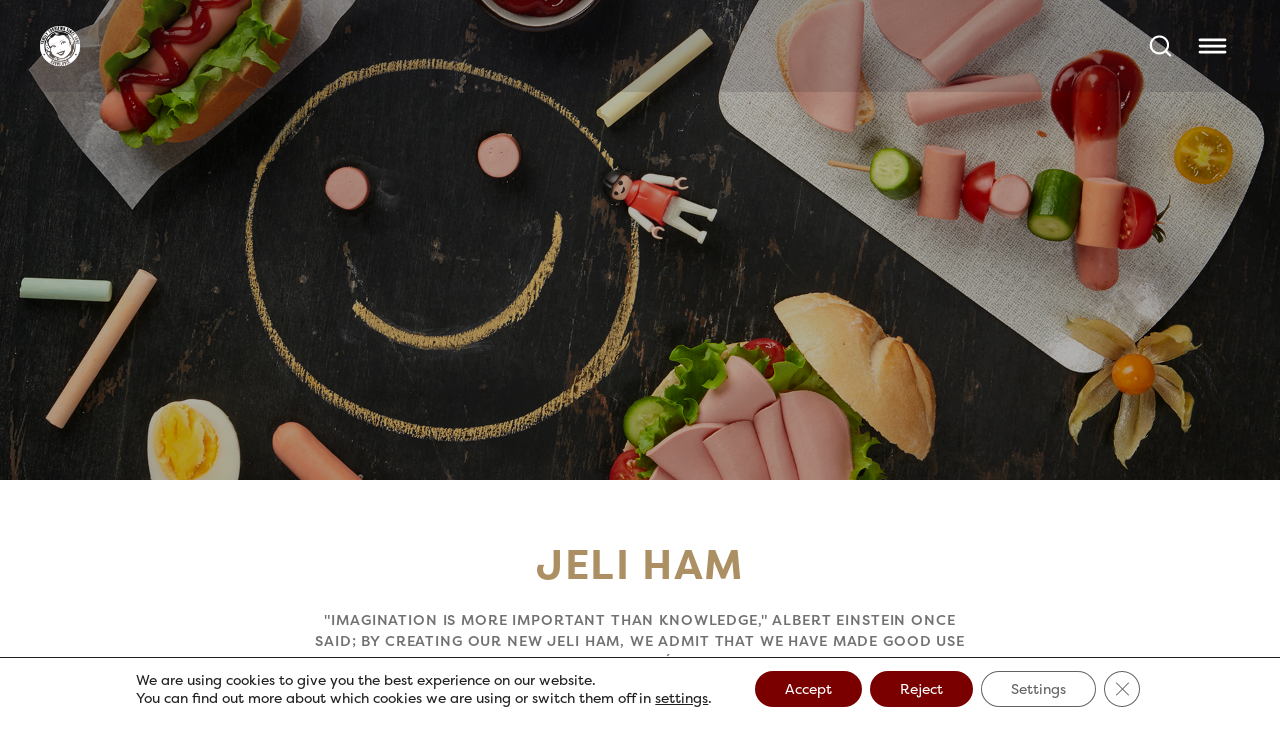

--- FILE ---
content_type: text/html; charset=UTF-8
request_url: https://www.gavrilovic.com/jeli-ham/
body_size: 20733
content:
<!doctype html>
<html lang="en-US">
<head>
  <meta charset="UTF-8">
  <meta name="viewport" content="width=device-width, initial-scale=1, shrink-to-fit=no">
  <meta name='robots' content='index, follow, max-image-preview:large, max-snippet:-1, max-video-preview:-1' />
<link rel="alternate" hreflang="hr" href="https://www.gavrilovic.hr/jeli-sunka/" />
<link rel="alternate" hreflang="en" href="https://www.gavrilovic.com/jeli-ham/" />
<link rel="alternate" hreflang="x-default" href="https://www.gavrilovic.hr/jeli-sunka/" />

	<!-- This site is optimized with the Yoast SEO plugin v24.7 - https://yoast.com/wordpress/plugins/seo/ -->
	<title>JELI ham - Gavrilović</title>
	<link rel="canonical" href="https://www.gavrilovic.com/jeli-ham/" />
	<meta property="og:locale" content="en_US" />
	<meta property="og:type" content="article" />
	<meta property="og:title" content="JELI ham - Gavrilović" />
	<meta property="og:description" content="&quot;Imagination is more important than knowledge,&quot; Albert Einstein once said; by creating our new JELI HAM, we admit that we have made good use of the knowledge of our top Gavrilović experts. They created a product from carefully selected pieces of meat, perfected recipes, and with the help of the most modern technology, which everyone will be happy to have on hand!" />
	<meta property="og:url" content="https://www.gavrilovic.com/jeli-ham/" />
	<meta property="og:site_name" content="Gavrilović" />
	<meta property="article:publisher" content="https://www.facebook.com/Gavrilovic1690" />
	<meta property="article:published_time" content="2020-09-23T09:37:34+00:00" />
	<meta property="article:modified_time" content="2023-11-16T07:52:37+00:00" />
	<meta property="og:image" content="https://www.gavrilovic.com/wp-content/uploads/2022/12/JELISunka.jpg" />
	<meta property="og:image:width" content="1920" />
	<meta property="og:image:height" content="1080" />
	<meta property="og:image:type" content="image/jpeg" />
	<meta name="author" content="Dina Zastavniković" />
	<meta name="twitter:card" content="summary_large_image" />
	<meta name="twitter:label1" content="Written by" />
	<meta name="twitter:data1" content="Dina Zastavniković" />
	<script type="application/ld+json" class="yoast-schema-graph">{"@context":"https://schema.org","@graph":[{"@type":"Article","@id":"https://www.gavrilovic.com/jeli-ham/#article","isPartOf":{"@id":"https://www.gavrilovic.com/jeli-ham/"},"author":{"name":"Dina Zastavniković","@id":"https://www.gavrilovic.com/#/schema/person/3f17ac98e58210a318835d3ccebde870"},"headline":"JELI ham","datePublished":"2020-09-23T09:37:34+00:00","dateModified":"2023-11-16T07:52:37+00:00","mainEntityOfPage":{"@id":"https://www.gavrilovic.com/jeli-ham/"},"wordCount":2,"commentCount":0,"publisher":{"@id":"https://www.gavrilovic.com/#organization"},"image":{"@id":"https://www.gavrilovic.com/jeli-ham/#primaryimage"},"thumbnailUrl":"https://www.gavrilovic.com/wp-content/uploads/2022/12/JELISunka.jpg","articleSection":["Blog"],"inLanguage":"en-US","potentialAction":[{"@type":"CommentAction","name":"Comment","target":["https://www.gavrilovic.com/jeli-ham/#respond"]}]},{"@type":"WebPage","@id":"https://www.gavrilovic.com/jeli-ham/","url":"https://www.gavrilovic.com/jeli-ham/","name":"JELI ham - Gavrilović","isPartOf":{"@id":"https://www.gavrilovic.com/#website"},"primaryImageOfPage":{"@id":"https://www.gavrilovic.com/jeli-ham/#primaryimage"},"image":{"@id":"https://www.gavrilovic.com/jeli-ham/#primaryimage"},"thumbnailUrl":"https://www.gavrilovic.com/wp-content/uploads/2022/12/JELISunka.jpg","datePublished":"2020-09-23T09:37:34+00:00","dateModified":"2023-11-16T07:52:37+00:00","breadcrumb":{"@id":"https://www.gavrilovic.com/jeli-ham/#breadcrumb"},"inLanguage":"en-US","potentialAction":[{"@type":"ReadAction","target":["https://www.gavrilovic.com/jeli-ham/"]}]},{"@type":"ImageObject","inLanguage":"en-US","@id":"https://www.gavrilovic.com/jeli-ham/#primaryimage","url":"https://www.gavrilovic.com/wp-content/uploads/2022/12/JELISunka.jpg","contentUrl":"https://www.gavrilovic.com/wp-content/uploads/2022/12/JELISunka.jpg","width":1920,"height":1080},{"@type":"BreadcrumbList","@id":"https://www.gavrilovic.com/jeli-ham/#breadcrumb","itemListElement":[{"@type":"ListItem","position":1,"name":"Početna stranica","item":"https://www.gavrilovic.com/"},{"@type":"ListItem","position":2,"name":"JELI ham"}]},{"@type":"WebSite","@id":"https://www.gavrilovic.com/#website","url":"https://www.gavrilovic.com/","name":"Gavrilović","description":"Obiteljska tradicija od 1690.","publisher":{"@id":"https://www.gavrilovic.com/#organization"},"potentialAction":[{"@type":"SearchAction","target":{"@type":"EntryPoint","urlTemplate":"https://www.gavrilovic.com/?s={search_term_string}"},"query-input":{"@type":"PropertyValueSpecification","valueRequired":true,"valueName":"search_term_string"}}],"inLanguage":"en-US"},{"@type":"Organization","@id":"https://www.gavrilovic.com/#organization","name":"Gavrilović","url":"https://www.gavrilovic.com/","logo":{"@type":"ImageObject","inLanguage":"en-US","@id":"https://www.gavrilovic.com/#/schema/logo/image/","url":"https://www.gavrilovic.com/wp-content/uploads/2023/09/GAVRILOVIC-LOGO-2018-clean.png","contentUrl":"https://www.gavrilovic.com/wp-content/uploads/2023/09/GAVRILOVIC-LOGO-2018-clean.png","width":1181,"height":915,"caption":"Gavrilović"},"image":{"@id":"https://www.gavrilovic.com/#/schema/logo/image/"},"sameAs":["https://www.facebook.com/Gavrilovic1690","https://www.instagram.com/gavrilovic_hrvatska/","https://www.youtube.com/user/Gavrilovic1690/videos","https://www.linkedin.com/company/gavrilovi/"]},{"@type":"Person","@id":"https://www.gavrilovic.com/#/schema/person/3f17ac98e58210a318835d3ccebde870","name":"Dina Zastavniković","image":{"@type":"ImageObject","inLanguage":"en-US","@id":"https://www.gavrilovic.com/#/schema/person/image/","url":"https://secure.gravatar.com/avatar/d788f649a0125752f8dff2e99b9cfc09f9592576d3cd232ac6ad9a034617ffb4?s=96&d=mm&r=g","contentUrl":"https://secure.gravatar.com/avatar/d788f649a0125752f8dff2e99b9cfc09f9592576d3cd232ac6ad9a034617ffb4?s=96&d=mm&r=g","caption":"Dina Zastavniković"},"url":"https://www.gavrilovic.com/author/dina/"}]}</script>
	<!-- / Yoast SEO plugin. -->


<link rel='dns-prefetch' href='//ajax.googleapis.com' />
<link rel='dns-prefetch' href='//www.gavrilovic.hr' />
<link rel="alternate" type="application/rss+xml" title="Gavrilović &raquo; JELI ham Comments Feed" href="https://www.gavrilovic.com/jeli-ham/feed/" />
<link rel="alternate" title="oEmbed (JSON)" type="application/json+oembed" href="https://www.gavrilovic.com/wp-json/oembed/1.0/embed?url=https%3A%2F%2Fwww.gavrilovic.com%2Fjeli-ham%2F" />
<link rel="alternate" title="oEmbed (XML)" type="text/xml+oembed" href="https://www.gavrilovic.com/wp-json/oembed/1.0/embed?url=https%3A%2F%2Fwww.gavrilovic.com%2Fjeli-ham%2F&#038;format=xml" />
<style id='wp-img-auto-sizes-contain-inline-css' type='text/css'>
img:is([sizes=auto i],[sizes^="auto," i]){contain-intrinsic-size:3000px 1500px}
/*# sourceURL=wp-img-auto-sizes-contain-inline-css */
</style>
<link rel='stylesheet' id='wp-block-library-css' href='https://www.gavrilovic.com/wp-includes/css/dist/block-library/style.min.css?ver=6.9' type='text/css' media='all' />
<style id='global-styles-inline-css' type='text/css'>
:root{--wp--preset--aspect-ratio--square: 1;--wp--preset--aspect-ratio--4-3: 4/3;--wp--preset--aspect-ratio--3-4: 3/4;--wp--preset--aspect-ratio--3-2: 3/2;--wp--preset--aspect-ratio--2-3: 2/3;--wp--preset--aspect-ratio--16-9: 16/9;--wp--preset--aspect-ratio--9-16: 9/16;--wp--preset--color--black: #000000;--wp--preset--color--cyan-bluish-gray: #abb8c3;--wp--preset--color--white: #ffffff;--wp--preset--color--pale-pink: #f78da7;--wp--preset--color--vivid-red: #cf2e2e;--wp--preset--color--luminous-vivid-orange: #ff6900;--wp--preset--color--luminous-vivid-amber: #fcb900;--wp--preset--color--light-green-cyan: #7bdcb5;--wp--preset--color--vivid-green-cyan: #00d084;--wp--preset--color--pale-cyan-blue: #8ed1fc;--wp--preset--color--vivid-cyan-blue: #0693e3;--wp--preset--color--vivid-purple: #9b51e0;--wp--preset--gradient--vivid-cyan-blue-to-vivid-purple: linear-gradient(135deg,rgb(6,147,227) 0%,rgb(155,81,224) 100%);--wp--preset--gradient--light-green-cyan-to-vivid-green-cyan: linear-gradient(135deg,rgb(122,220,180) 0%,rgb(0,208,130) 100%);--wp--preset--gradient--luminous-vivid-amber-to-luminous-vivid-orange: linear-gradient(135deg,rgb(252,185,0) 0%,rgb(255,105,0) 100%);--wp--preset--gradient--luminous-vivid-orange-to-vivid-red: linear-gradient(135deg,rgb(255,105,0) 0%,rgb(207,46,46) 100%);--wp--preset--gradient--very-light-gray-to-cyan-bluish-gray: linear-gradient(135deg,rgb(238,238,238) 0%,rgb(169,184,195) 100%);--wp--preset--gradient--cool-to-warm-spectrum: linear-gradient(135deg,rgb(74,234,220) 0%,rgb(151,120,209) 20%,rgb(207,42,186) 40%,rgb(238,44,130) 60%,rgb(251,105,98) 80%,rgb(254,248,76) 100%);--wp--preset--gradient--blush-light-purple: linear-gradient(135deg,rgb(255,206,236) 0%,rgb(152,150,240) 100%);--wp--preset--gradient--blush-bordeaux: linear-gradient(135deg,rgb(254,205,165) 0%,rgb(254,45,45) 50%,rgb(107,0,62) 100%);--wp--preset--gradient--luminous-dusk: linear-gradient(135deg,rgb(255,203,112) 0%,rgb(199,81,192) 50%,rgb(65,88,208) 100%);--wp--preset--gradient--pale-ocean: linear-gradient(135deg,rgb(255,245,203) 0%,rgb(182,227,212) 50%,rgb(51,167,181) 100%);--wp--preset--gradient--electric-grass: linear-gradient(135deg,rgb(202,248,128) 0%,rgb(113,206,126) 100%);--wp--preset--gradient--midnight: linear-gradient(135deg,rgb(2,3,129) 0%,rgb(40,116,252) 100%);--wp--preset--font-size--small: 13px;--wp--preset--font-size--medium: 20px;--wp--preset--font-size--large: 36px;--wp--preset--font-size--x-large: 42px;--wp--preset--spacing--20: 0.44rem;--wp--preset--spacing--30: 0.67rem;--wp--preset--spacing--40: 1rem;--wp--preset--spacing--50: 1.5rem;--wp--preset--spacing--60: 2.25rem;--wp--preset--spacing--70: 3.38rem;--wp--preset--spacing--80: 5.06rem;--wp--preset--shadow--natural: 6px 6px 9px rgba(0, 0, 0, 0.2);--wp--preset--shadow--deep: 12px 12px 50px rgba(0, 0, 0, 0.4);--wp--preset--shadow--sharp: 6px 6px 0px rgba(0, 0, 0, 0.2);--wp--preset--shadow--outlined: 6px 6px 0px -3px rgb(255, 255, 255), 6px 6px rgb(0, 0, 0);--wp--preset--shadow--crisp: 6px 6px 0px rgb(0, 0, 0);}:where(.is-layout-flex){gap: 0.5em;}:where(.is-layout-grid){gap: 0.5em;}body .is-layout-flex{display: flex;}.is-layout-flex{flex-wrap: wrap;align-items: center;}.is-layout-flex > :is(*, div){margin: 0;}body .is-layout-grid{display: grid;}.is-layout-grid > :is(*, div){margin: 0;}:where(.wp-block-columns.is-layout-flex){gap: 2em;}:where(.wp-block-columns.is-layout-grid){gap: 2em;}:where(.wp-block-post-template.is-layout-flex){gap: 1.25em;}:where(.wp-block-post-template.is-layout-grid){gap: 1.25em;}.has-black-color{color: var(--wp--preset--color--black) !important;}.has-cyan-bluish-gray-color{color: var(--wp--preset--color--cyan-bluish-gray) !important;}.has-white-color{color: var(--wp--preset--color--white) !important;}.has-pale-pink-color{color: var(--wp--preset--color--pale-pink) !important;}.has-vivid-red-color{color: var(--wp--preset--color--vivid-red) !important;}.has-luminous-vivid-orange-color{color: var(--wp--preset--color--luminous-vivid-orange) !important;}.has-luminous-vivid-amber-color{color: var(--wp--preset--color--luminous-vivid-amber) !important;}.has-light-green-cyan-color{color: var(--wp--preset--color--light-green-cyan) !important;}.has-vivid-green-cyan-color{color: var(--wp--preset--color--vivid-green-cyan) !important;}.has-pale-cyan-blue-color{color: var(--wp--preset--color--pale-cyan-blue) !important;}.has-vivid-cyan-blue-color{color: var(--wp--preset--color--vivid-cyan-blue) !important;}.has-vivid-purple-color{color: var(--wp--preset--color--vivid-purple) !important;}.has-black-background-color{background-color: var(--wp--preset--color--black) !important;}.has-cyan-bluish-gray-background-color{background-color: var(--wp--preset--color--cyan-bluish-gray) !important;}.has-white-background-color{background-color: var(--wp--preset--color--white) !important;}.has-pale-pink-background-color{background-color: var(--wp--preset--color--pale-pink) !important;}.has-vivid-red-background-color{background-color: var(--wp--preset--color--vivid-red) !important;}.has-luminous-vivid-orange-background-color{background-color: var(--wp--preset--color--luminous-vivid-orange) !important;}.has-luminous-vivid-amber-background-color{background-color: var(--wp--preset--color--luminous-vivid-amber) !important;}.has-light-green-cyan-background-color{background-color: var(--wp--preset--color--light-green-cyan) !important;}.has-vivid-green-cyan-background-color{background-color: var(--wp--preset--color--vivid-green-cyan) !important;}.has-pale-cyan-blue-background-color{background-color: var(--wp--preset--color--pale-cyan-blue) !important;}.has-vivid-cyan-blue-background-color{background-color: var(--wp--preset--color--vivid-cyan-blue) !important;}.has-vivid-purple-background-color{background-color: var(--wp--preset--color--vivid-purple) !important;}.has-black-border-color{border-color: var(--wp--preset--color--black) !important;}.has-cyan-bluish-gray-border-color{border-color: var(--wp--preset--color--cyan-bluish-gray) !important;}.has-white-border-color{border-color: var(--wp--preset--color--white) !important;}.has-pale-pink-border-color{border-color: var(--wp--preset--color--pale-pink) !important;}.has-vivid-red-border-color{border-color: var(--wp--preset--color--vivid-red) !important;}.has-luminous-vivid-orange-border-color{border-color: var(--wp--preset--color--luminous-vivid-orange) !important;}.has-luminous-vivid-amber-border-color{border-color: var(--wp--preset--color--luminous-vivid-amber) !important;}.has-light-green-cyan-border-color{border-color: var(--wp--preset--color--light-green-cyan) !important;}.has-vivid-green-cyan-border-color{border-color: var(--wp--preset--color--vivid-green-cyan) !important;}.has-pale-cyan-blue-border-color{border-color: var(--wp--preset--color--pale-cyan-blue) !important;}.has-vivid-cyan-blue-border-color{border-color: var(--wp--preset--color--vivid-cyan-blue) !important;}.has-vivid-purple-border-color{border-color: var(--wp--preset--color--vivid-purple) !important;}.has-vivid-cyan-blue-to-vivid-purple-gradient-background{background: var(--wp--preset--gradient--vivid-cyan-blue-to-vivid-purple) !important;}.has-light-green-cyan-to-vivid-green-cyan-gradient-background{background: var(--wp--preset--gradient--light-green-cyan-to-vivid-green-cyan) !important;}.has-luminous-vivid-amber-to-luminous-vivid-orange-gradient-background{background: var(--wp--preset--gradient--luminous-vivid-amber-to-luminous-vivid-orange) !important;}.has-luminous-vivid-orange-to-vivid-red-gradient-background{background: var(--wp--preset--gradient--luminous-vivid-orange-to-vivid-red) !important;}.has-very-light-gray-to-cyan-bluish-gray-gradient-background{background: var(--wp--preset--gradient--very-light-gray-to-cyan-bluish-gray) !important;}.has-cool-to-warm-spectrum-gradient-background{background: var(--wp--preset--gradient--cool-to-warm-spectrum) !important;}.has-blush-light-purple-gradient-background{background: var(--wp--preset--gradient--blush-light-purple) !important;}.has-blush-bordeaux-gradient-background{background: var(--wp--preset--gradient--blush-bordeaux) !important;}.has-luminous-dusk-gradient-background{background: var(--wp--preset--gradient--luminous-dusk) !important;}.has-pale-ocean-gradient-background{background: var(--wp--preset--gradient--pale-ocean) !important;}.has-electric-grass-gradient-background{background: var(--wp--preset--gradient--electric-grass) !important;}.has-midnight-gradient-background{background: var(--wp--preset--gradient--midnight) !important;}.has-small-font-size{font-size: var(--wp--preset--font-size--small) !important;}.has-medium-font-size{font-size: var(--wp--preset--font-size--medium) !important;}.has-large-font-size{font-size: var(--wp--preset--font-size--large) !important;}.has-x-large-font-size{font-size: var(--wp--preset--font-size--x-large) !important;}
/*# sourceURL=global-styles-inline-css */
</style>

<style id='classic-theme-styles-inline-css' type='text/css'>
/*! This file is auto-generated */
.wp-block-button__link{color:#fff;background-color:#32373c;border-radius:9999px;box-shadow:none;text-decoration:none;padding:calc(.667em + 2px) calc(1.333em + 2px);font-size:1.125em}.wp-block-file__button{background:#32373c;color:#fff;text-decoration:none}
/*# sourceURL=/wp-includes/css/classic-themes.min.css */
</style>
<link rel='stylesheet' id='wpml-blocks-css' href='https://www.gavrilovic.com/wp-content/plugins/sitepress-multilingual-cms/dist/css/blocks/styles.css?ver=4.6.14' type='text/css' media='all' />
<link rel='stylesheet' id='contact-form-7-css' href='https://www.gavrilovic.com/wp-content/plugins/contact-form-7/includes/css/styles.css?ver=6.0.5' type='text/css' media='all' />
<style id='woocommerce-inline-inline-css' type='text/css'>
.woocommerce form .form-row .required { visibility: visible; }
/*# sourceURL=woocommerce-inline-inline-css */
</style>
<link rel='stylesheet' id='wpml-legacy-horizontal-list-0-css' href='https://www.gavrilovic.com/wp-content/plugins/sitepress-multilingual-cms/templates/language-switchers/legacy-list-horizontal/style.min.css?ver=1' type='text/css' media='all' />
<link rel='stylesheet' id='wpml-menu-item-0-css' href='https://www.gavrilovic.com/wp-content/plugins/sitepress-multilingual-cms/templates/language-switchers/menu-item/style.min.css?ver=1' type='text/css' media='all' />
<link rel='stylesheet' id='lightbox-stylesheet-css' href='https://www.gavrilovic.com/wp-content/themes/gavrilovic/assets/img/lightbox.css' type='text/css' media='all' />
<link rel='stylesheet' id='gavrilovic-stylesheet-css' href='https://www.gavrilovic.com/wp-content/themes/gavrilovic/theme.min.css' type='text/css' media='all' />
<link rel='stylesheet' id='moove_gdpr_frontend-css' href='https://www.gavrilovic.com/wp-content/plugins/gdpr-cookie-compliance/dist/styles/gdpr-main-nf.css?ver=4.16.1' type='text/css' media='all' />
<style id='moove_gdpr_frontend-inline-css' type='text/css'>
				#moove_gdpr_cookie_modal .moove-gdpr-modal-content .moove-gdpr-tab-main h3.tab-title, 
				#moove_gdpr_cookie_modal .moove-gdpr-modal-content .moove-gdpr-tab-main span.tab-title,
				#moove_gdpr_cookie_modal .moove-gdpr-modal-content .moove-gdpr-modal-left-content #moove-gdpr-menu li a, 
				#moove_gdpr_cookie_modal .moove-gdpr-modal-content .moove-gdpr-modal-left-content #moove-gdpr-menu li button,
				#moove_gdpr_cookie_modal .moove-gdpr-modal-content .moove-gdpr-modal-left-content .moove-gdpr-branding-cnt a,
				#moove_gdpr_cookie_modal .moove-gdpr-modal-content .moove-gdpr-modal-footer-content .moove-gdpr-button-holder a.mgbutton, 
				#moove_gdpr_cookie_modal .moove-gdpr-modal-content .moove-gdpr-modal-footer-content .moove-gdpr-button-holder button.mgbutton,
				#moove_gdpr_cookie_modal .cookie-switch .cookie-slider:after, 
				#moove_gdpr_cookie_modal .cookie-switch .slider:after, 
				#moove_gdpr_cookie_modal .switch .cookie-slider:after, 
				#moove_gdpr_cookie_modal .switch .slider:after,
				#moove_gdpr_cookie_info_bar .moove-gdpr-info-bar-container .moove-gdpr-info-bar-content p, 
				#moove_gdpr_cookie_info_bar .moove-gdpr-info-bar-container .moove-gdpr-info-bar-content p a,
				#moove_gdpr_cookie_info_bar .moove-gdpr-info-bar-container .moove-gdpr-info-bar-content a.mgbutton, 
				#moove_gdpr_cookie_info_bar .moove-gdpr-info-bar-container .moove-gdpr-info-bar-content button.mgbutton,
				#moove_gdpr_cookie_modal .moove-gdpr-modal-content .moove-gdpr-tab-main .moove-gdpr-tab-main-content h1, 
				#moove_gdpr_cookie_modal .moove-gdpr-modal-content .moove-gdpr-tab-main .moove-gdpr-tab-main-content h2, 
				#moove_gdpr_cookie_modal .moove-gdpr-modal-content .moove-gdpr-tab-main .moove-gdpr-tab-main-content h3, 
				#moove_gdpr_cookie_modal .moove-gdpr-modal-content .moove-gdpr-tab-main .moove-gdpr-tab-main-content h4, 
				#moove_gdpr_cookie_modal .moove-gdpr-modal-content .moove-gdpr-tab-main .moove-gdpr-tab-main-content h5, 
				#moove_gdpr_cookie_modal .moove-gdpr-modal-content .moove-gdpr-tab-main .moove-gdpr-tab-main-content h6,
				#moove_gdpr_cookie_modal .moove-gdpr-modal-content.moove_gdpr_modal_theme_v2 .moove-gdpr-modal-title .tab-title,
				#moove_gdpr_cookie_modal .moove-gdpr-modal-content.moove_gdpr_modal_theme_v2 .moove-gdpr-tab-main h3.tab-title, 
				#moove_gdpr_cookie_modal .moove-gdpr-modal-content.moove_gdpr_modal_theme_v2 .moove-gdpr-tab-main span.tab-title,
				#moove_gdpr_cookie_modal .moove-gdpr-modal-content.moove_gdpr_modal_theme_v2 .moove-gdpr-branding-cnt a {
				 	font-weight: inherit				}
			#moove_gdpr_cookie_modal,#moove_gdpr_cookie_info_bar,.gdpr_cookie_settings_shortcode_content{font-family:inherit}#moove_gdpr_save_popup_settings_button{background-color:#373737;color:#fff}#moove_gdpr_save_popup_settings_button:hover{background-color:#000}#moove_gdpr_cookie_info_bar .moove-gdpr-info-bar-container .moove-gdpr-info-bar-content a.mgbutton,#moove_gdpr_cookie_info_bar .moove-gdpr-info-bar-container .moove-gdpr-info-bar-content button.mgbutton{background-color:#7a0000}#moove_gdpr_cookie_modal .moove-gdpr-modal-content .moove-gdpr-modal-footer-content .moove-gdpr-button-holder a.mgbutton,#moove_gdpr_cookie_modal .moove-gdpr-modal-content .moove-gdpr-modal-footer-content .moove-gdpr-button-holder button.mgbutton,.gdpr_cookie_settings_shortcode_content .gdpr-shr-button.button-green{background-color:#7a0000;border-color:#7a0000}#moove_gdpr_cookie_modal .moove-gdpr-modal-content .moove-gdpr-modal-footer-content .moove-gdpr-button-holder a.mgbutton:hover,#moove_gdpr_cookie_modal .moove-gdpr-modal-content .moove-gdpr-modal-footer-content .moove-gdpr-button-holder button.mgbutton:hover,.gdpr_cookie_settings_shortcode_content .gdpr-shr-button.button-green:hover{background-color:#fff;color:#7a0000}#moove_gdpr_cookie_modal .moove-gdpr-modal-content .moove-gdpr-modal-close i,#moove_gdpr_cookie_modal .moove-gdpr-modal-content .moove-gdpr-modal-close span.gdpr-icon{background-color:#7a0000;border:1px solid #7a0000}#moove_gdpr_cookie_info_bar span.change-settings-button.focus-g,#moove_gdpr_cookie_info_bar span.change-settings-button:focus,#moove_gdpr_cookie_info_bar button.change-settings-button.focus-g,#moove_gdpr_cookie_info_bar button.change-settings-button:focus{-webkit-box-shadow:0 0 1px 3px #7a0000;-moz-box-shadow:0 0 1px 3px #7a0000;box-shadow:0 0 1px 3px #7a0000}#moove_gdpr_cookie_modal .moove-gdpr-modal-content .moove-gdpr-modal-close i:hover,#moove_gdpr_cookie_modal .moove-gdpr-modal-content .moove-gdpr-modal-close span.gdpr-icon:hover,#moove_gdpr_cookie_info_bar span[data-href]>u.change-settings-button{color:#7a0000}#moove_gdpr_cookie_modal .moove-gdpr-modal-content .moove-gdpr-modal-left-content #moove-gdpr-menu li.menu-item-selected a span.gdpr-icon,#moove_gdpr_cookie_modal .moove-gdpr-modal-content .moove-gdpr-modal-left-content #moove-gdpr-menu li.menu-item-selected button span.gdpr-icon{color:inherit}#moove_gdpr_cookie_modal .moove-gdpr-modal-content .moove-gdpr-modal-left-content #moove-gdpr-menu li a span.gdpr-icon,#moove_gdpr_cookie_modal .moove-gdpr-modal-content .moove-gdpr-modal-left-content #moove-gdpr-menu li button span.gdpr-icon{color:inherit}#moove_gdpr_cookie_modal .gdpr-acc-link{line-height:0;font-size:0;color:transparent;position:absolute}#moove_gdpr_cookie_modal .moove-gdpr-modal-content .moove-gdpr-modal-close:hover i,#moove_gdpr_cookie_modal .moove-gdpr-modal-content .moove-gdpr-modal-left-content #moove-gdpr-menu li a,#moove_gdpr_cookie_modal .moove-gdpr-modal-content .moove-gdpr-modal-left-content #moove-gdpr-menu li button,#moove_gdpr_cookie_modal .moove-gdpr-modal-content .moove-gdpr-modal-left-content #moove-gdpr-menu li button i,#moove_gdpr_cookie_modal .moove-gdpr-modal-content .moove-gdpr-modal-left-content #moove-gdpr-menu li a i,#moove_gdpr_cookie_modal .moove-gdpr-modal-content .moove-gdpr-tab-main .moove-gdpr-tab-main-content a:hover,#moove_gdpr_cookie_info_bar.moove-gdpr-dark-scheme .moove-gdpr-info-bar-container .moove-gdpr-info-bar-content a.mgbutton:hover,#moove_gdpr_cookie_info_bar.moove-gdpr-dark-scheme .moove-gdpr-info-bar-container .moove-gdpr-info-bar-content button.mgbutton:hover,#moove_gdpr_cookie_info_bar.moove-gdpr-dark-scheme .moove-gdpr-info-bar-container .moove-gdpr-info-bar-content a:hover,#moove_gdpr_cookie_info_bar.moove-gdpr-dark-scheme .moove-gdpr-info-bar-container .moove-gdpr-info-bar-content button:hover,#moove_gdpr_cookie_info_bar.moove-gdpr-dark-scheme .moove-gdpr-info-bar-container .moove-gdpr-info-bar-content span.change-settings-button:hover,#moove_gdpr_cookie_info_bar.moove-gdpr-dark-scheme .moove-gdpr-info-bar-container .moove-gdpr-info-bar-content button.change-settings-button:hover,#moove_gdpr_cookie_info_bar.moove-gdpr-dark-scheme .moove-gdpr-info-bar-container .moove-gdpr-info-bar-content u.change-settings-button:hover,#moove_gdpr_cookie_info_bar span[data-href]>u.change-settings-button,#moove_gdpr_cookie_info_bar.moove-gdpr-dark-scheme .moove-gdpr-info-bar-container .moove-gdpr-info-bar-content a.mgbutton.focus-g,#moove_gdpr_cookie_info_bar.moove-gdpr-dark-scheme .moove-gdpr-info-bar-container .moove-gdpr-info-bar-content button.mgbutton.focus-g,#moove_gdpr_cookie_info_bar.moove-gdpr-dark-scheme .moove-gdpr-info-bar-container .moove-gdpr-info-bar-content a.focus-g,#moove_gdpr_cookie_info_bar.moove-gdpr-dark-scheme .moove-gdpr-info-bar-container .moove-gdpr-info-bar-content button.focus-g,#moove_gdpr_cookie_info_bar.moove-gdpr-dark-scheme .moove-gdpr-info-bar-container .moove-gdpr-info-bar-content a.mgbutton:focus,#moove_gdpr_cookie_info_bar.moove-gdpr-dark-scheme .moove-gdpr-info-bar-container .moove-gdpr-info-bar-content button.mgbutton:focus,#moove_gdpr_cookie_info_bar.moove-gdpr-dark-scheme .moove-gdpr-info-bar-container .moove-gdpr-info-bar-content a:focus,#moove_gdpr_cookie_info_bar.moove-gdpr-dark-scheme .moove-gdpr-info-bar-container .moove-gdpr-info-bar-content button:focus,#moove_gdpr_cookie_info_bar.moove-gdpr-dark-scheme .moove-gdpr-info-bar-container .moove-gdpr-info-bar-content span.change-settings-button.focus-g,span.change-settings-button:focus,button.change-settings-button.focus-g,button.change-settings-button:focus,#moove_gdpr_cookie_info_bar.moove-gdpr-dark-scheme .moove-gdpr-info-bar-container .moove-gdpr-info-bar-content u.change-settings-button.focus-g,#moove_gdpr_cookie_info_bar.moove-gdpr-dark-scheme .moove-gdpr-info-bar-container .moove-gdpr-info-bar-content u.change-settings-button:focus{color:#7a0000}#moove_gdpr_cookie_modal .moove-gdpr-branding.focus-g span,#moove_gdpr_cookie_modal .moove-gdpr-modal-content .moove-gdpr-tab-main a.focus-g{color:#7a0000}#moove_gdpr_cookie_modal.gdpr_lightbox-hide{display:none}
/*# sourceURL=moove_gdpr_frontend-inline-css */
</style>
<script type="text/javascript" id="wpml-cookie-js-extra">
/* <![CDATA[ */
var wpml_cookies = {"wp-wpml_current_language":{"value":"en","expires":1,"path":"/"}};
var wpml_cookies = {"wp-wpml_current_language":{"value":"en","expires":1,"path":"/"}};
//# sourceURL=wpml-cookie-js-extra
/* ]]> */
</script>
<script type="text/javascript" src="https://www.gavrilovic.com/wp-content/plugins/sitepress-multilingual-cms/res/js/cookies/language-cookie.js?ver=4.6.14" id="wpml-cookie-js" defer="defer" data-wp-strategy="defer"></script>
<script type="text/javascript" src="https://ajax.googleapis.com/ajax/libs/jquery/1.12.1/jquery.min.js" id="jquery-js"></script>
<script type="text/javascript" id="ajax-script-js-extra">
/* <![CDATA[ */
var gavrilovic_ajax_object = {"ajax_url":"https://www.gavrilovic.com/wp-admin/admin-ajax.php","security":"f7c8ef26eb"};
//# sourceURL=ajax-script-js-extra
/* ]]> */
</script>
<script type="text/javascript" src="https://www.gavrilovic.com/wp-content/themes/gavrilovic/assets/js/gavrilovicBrandInfo.js?ver=6.9" id="ajax-script-js"></script>
<script type="text/javascript" id="wpml-xdomain-data-js-extra">
/* <![CDATA[ */
var wpml_xdomain_data = {"css_selector":"wpml-ls-item","ajax_url":"https://www.gavrilovic.com/wp-admin/admin-ajax.php","current_lang":"en","_nonce":"464eb47392"};
//# sourceURL=wpml-xdomain-data-js-extra
/* ]]> */
</script>
<script type="text/javascript" src="https://www.gavrilovic.com/wp-content/plugins/sitepress-multilingual-cms/res/js/xdomain-data.js?ver=4.6.14" id="wpml-xdomain-data-js" defer="defer" data-wp-strategy="defer"></script>
<link rel="https://api.w.org/" href="https://www.gavrilovic.com/wp-json/" /><link rel="alternate" title="JSON" type="application/json" href="https://www.gavrilovic.com/wp-json/wp/v2/posts/3144" /><link rel="EditURI" type="application/rsd+xml" title="RSD" href="https://www.gavrilovic.com/xmlrpc.php?rsd" />
<meta name="generator" content="WordPress 6.9" />
<meta name="generator" content="WooCommerce 8.2.2" />
<link rel='shortlink' href='https://www.gavrilovic.com/?p=3144' />
<meta name="generator" content="WPML ver:4.6.14 stt:22,1;" />
	<noscript><style>.woocommerce-product-gallery{ opacity: 1 !important; }</style></noscript>
	<link rel="icon" href="https://www.gavrilovic.com/wp-content/uploads/2024/10/cropped-gavrilovic_favicon-32x32.png" sizes="32x32" />
<link rel="icon" href="https://www.gavrilovic.com/wp-content/uploads/2024/10/cropped-gavrilovic_favicon-192x192.png" sizes="192x192" />
<link rel="apple-touch-icon" href="https://www.gavrilovic.com/wp-content/uploads/2024/10/cropped-gavrilovic_favicon-180x180.png" />
<meta name="msapplication-TileImage" content="https://www.gavrilovic.com/wp-content/uploads/2024/10/cropped-gavrilovic_favicon-270x270.png" />
		<style type="text/css" id="wp-custom-css">
			.animate-svg {
    align-items: center;
    justify-content: center;
    display: flex;
	position: absolute;
    top: 46px;
    left: 0;
    right: 0;
    background: #161616;
	transition:0.3s all;
}

#Layer_1 .svg-elem-1 {
  stroke-dashoffset: 114.66868591308594px;
  stroke-dasharray: 114.66868591308594px;
  fill: transparent;
  -webkit-transition: stroke-dashoffset 1s cubic-bezier(0.445, 0.05, 0.55, 0.95) 0s,
                        fill 1s cubic-bezier(0.68, -0.55, 0.265, 1.55) 1.3s;
          transition: stroke-dashoffset 1s cubic-bezier(0.445, 0.05, 0.55, 0.95) 0s,
                fill 1s cubic-bezier(0.68, -0.55, 0.265, 1.55) 1.3s;
}

#Layer_1.active .svg-elem-1 {
  stroke-dashoffset: 0;
  fill: rgb(255, 255, 255);
}

#Layer_1 .svg-elem-2 {
  stroke-dashoffset: 119.75567626953125px;
  stroke-dasharray: 119.75567626953125px;
  fill: transparent;
  -webkit-transition: stroke-dashoffset 1s cubic-bezier(0.445, 0.05, 0.55, 0.95) 0.1s,
                        fill 1s cubic-bezier(0.68, -0.55, 0.265, 1.55) 1.4000000000000001s;
          transition: stroke-dashoffset 1s cubic-bezier(0.445, 0.05, 0.55, 0.95) 0.1s,
                fill 1s cubic-bezier(0.68, -0.55, 0.265, 1.55) 1.4000000000000001s;
}

#Layer_1.active .svg-elem-2 {
  stroke-dashoffset: 0;
  fill: rgb(255, 255, 255);
}

#Layer_1 .svg-elem-3 {
  stroke-dashoffset: 60.20000457763672px;
  stroke-dasharray: 60.20000457763672px;
  fill: transparent;
  -webkit-transition: stroke-dashoffset 1s cubic-bezier(0.445, 0.05, 0.55, 0.95) 0.2s,
                        fill 1s cubic-bezier(0.68, -0.55, 0.265, 1.55) 1.5s;
          transition: stroke-dashoffset 1s cubic-bezier(0.445, 0.05, 0.55, 0.95) 0.2s,
                fill 1s cubic-bezier(0.68, -0.55, 0.265, 1.55) 1.5s;
}

#Layer_1.active .svg-elem-3 {
  stroke-dashoffset: 0;
  fill: rgb(255, 255, 255);
}

#Layer_1 .svg-elem-4 {
  stroke-dashoffset: 94.08224487304688px;
  stroke-dasharray: 94.08224487304688px;
  fill: transparent;
  -webkit-transition: stroke-dashoffset 1s cubic-bezier(0.445, 0.05, 0.55, 0.95) 0.30000000000000004s,
                        fill 1s cubic-bezier(0.68, -0.55, 0.265, 1.55) 1.6s;
          transition: stroke-dashoffset 1s cubic-bezier(0.445, 0.05, 0.55, 0.95) 0.30000000000000004s,
                fill 1s cubic-bezier(0.68, -0.55, 0.265, 1.55) 1.6s;
}

#Layer_1.active .svg-elem-4 {
  stroke-dashoffset: 0;
  fill: rgb(255, 255, 255);
}

#Layer_1 .svg-elem-5 {
  stroke-dashoffset: 96.71224212646484px;
  stroke-dasharray: 96.71224212646484px;
  fill: transparent;
  -webkit-transition: stroke-dashoffset 1s cubic-bezier(0.445, 0.05, 0.55, 0.95) 0.4s,
                        fill 1s cubic-bezier(0.68, -0.55, 0.265, 1.55) 1.7000000000000002s;
          transition: stroke-dashoffset 1s cubic-bezier(0.445, 0.05, 0.55, 0.95) 0.4s,
                fill 1s cubic-bezier(0.68, -0.55, 0.265, 1.55) 1.7000000000000002s;
}

#Layer_1.active .svg-elem-5 {
  stroke-dashoffset: 0;
  fill: rgb(255, 255, 255);
}

#Layer_1 .svg-elem-6 {
  stroke-dashoffset: 84.86998748779297px;
  stroke-dasharray: 84.86998748779297px;
  fill: transparent;
  -webkit-transition: stroke-dashoffset 1s cubic-bezier(0.445, 0.05, 0.55, 0.95) 0.5s,
                        fill 1s cubic-bezier(0.68, -0.55, 0.265, 1.55) 1.8s;
          transition: stroke-dashoffset 1s cubic-bezier(0.445, 0.05, 0.55, 0.95) 0.5s,
                fill 1s cubic-bezier(0.68, -0.55, 0.265, 1.55) 1.8s;
}

#Layer_1.active .svg-elem-6 {
  stroke-dashoffset: 0;
  fill: rgb(255, 255, 255);
}

#Layer_1 .svg-elem-7 {
  stroke-dashoffset: 114.66869354248047px;
  stroke-dasharray: 114.66869354248047px;
  fill: transparent;
  -webkit-transition: stroke-dashoffset 1s cubic-bezier(0.445, 0.05, 0.55, 0.95) 0.6000000000000001s,
                        fill 1s cubic-bezier(0.68, -0.55, 0.265, 1.55) 1.9000000000000001s;
          transition: stroke-dashoffset 1s cubic-bezier(0.445, 0.05, 0.55, 0.95) 0.6000000000000001s,
                fill 1s cubic-bezier(0.68, -0.55, 0.265, 1.55) 1.9000000000000001s;
}

#Layer_1.active .svg-elem-7 {
  stroke-dashoffset: 0;
  fill: rgb(255, 255, 255);
}

#Layer_1 .svg-elem-8 {
  stroke-dashoffset: 60.20001220703125px;
  stroke-dasharray: 60.20001220703125px;
  fill: transparent;
  -webkit-transition: stroke-dashoffset 1s cubic-bezier(0.445, 0.05, 0.55, 0.95) 0.7000000000000001s,
                        fill 1s cubic-bezier(0.68, -0.55, 0.265, 1.55) 2s;
          transition: stroke-dashoffset 1s cubic-bezier(0.445, 0.05, 0.55, 0.95) 0.7000000000000001s,
                fill 1s cubic-bezier(0.68, -0.55, 0.265, 1.55) 2s;
}

#Layer_1.active .svg-elem-8 {
  stroke-dashoffset: 0;
  fill: rgb(255, 255, 255);
}

#Layer_1 .svg-elem-9 {
  stroke-dashoffset: 109.20072174072266px;
  stroke-dasharray: 109.20072174072266px;
  fill: transparent;
  -webkit-transition: stroke-dashoffset 1s cubic-bezier(0.445, 0.05, 0.55, 0.95) 0.8s,
                        fill 1s cubic-bezier(0.68, -0.55, 0.265, 1.55) 2.1s;
          transition: stroke-dashoffset 1s cubic-bezier(0.445, 0.05, 0.55, 0.95) 0.8s,
                fill 1s cubic-bezier(0.68, -0.55, 0.265, 1.55) 2.1s;
}

#Layer_1.active .svg-elem-9 {
  stroke-dashoffset: 0;
  fill: rgb(255, 255, 255);
}

#Layer_1 .svg-elem-10 {
  stroke-dashoffset: 114.46874237060547px;
  stroke-dasharray: 114.46874237060547px;
  fill: transparent;
  -webkit-transition: stroke-dashoffset 1s cubic-bezier(0.445, 0.05, 0.55, 0.95) 0.9s,
                        fill 1s cubic-bezier(0.68, -0.55, 0.265, 1.55) 2.2s;
          transition: stroke-dashoffset 1s cubic-bezier(0.445, 0.05, 0.55, 0.95) 0.9s,
                fill 1s cubic-bezier(0.68, -0.55, 0.265, 1.55) 2.2s;
}

#Layer_1.active .svg-elem-10 {
  stroke-dashoffset: 0;
  fill: rgb(255, 255, 255);
}

#Layer_1 .svg-elem-11 {
  stroke-dashoffset: 124.61526489257812px;
  stroke-dasharray: 124.61526489257812px;
  fill: transparent;
  -webkit-transition: stroke-dashoffset 1s cubic-bezier(0.445, 0.05, 0.55, 0.95) 1s,
                        fill 1s cubic-bezier(0.68, -0.55, 0.265, 1.55) 2.3s;
          transition: stroke-dashoffset 1s cubic-bezier(0.445, 0.05, 0.55, 0.95) 1s,
                fill 1s cubic-bezier(0.68, -0.55, 0.265, 1.55) 2.3s;
}

#Layer_1.active .svg-elem-11 {
  stroke-dashoffset: 0;
  fill: rgb(255, 255, 255);
}

#Layer_1 .svg-elem-12 {
  stroke-dashoffset: 98.79998016357422px;
  stroke-dasharray: 98.79998016357422px;
  fill: transparent;
  -webkit-transition: stroke-dashoffset 1s cubic-bezier(0.445, 0.05, 0.55, 0.95) 1.1s,
                        fill 1s cubic-bezier(0.68, -0.55, 0.265, 1.55) 2.4000000000000004s;
          transition: stroke-dashoffset 1s cubic-bezier(0.445, 0.05, 0.55, 0.95) 1.1s,
                fill 1s cubic-bezier(0.68, -0.55, 0.265, 1.55) 2.4000000000000004s;
}

#Layer_1.active .svg-elem-12 {
  stroke-dashoffset: 0;
  fill: rgb(255, 255, 255);
}

#Layer_1 .svg-elem-13 {
  stroke-dashoffset: 136.16017150878906px;
  stroke-dasharray: 136.16017150878906px;
  fill: transparent;
  -webkit-transition: stroke-dashoffset 1s cubic-bezier(0.445, 0.05, 0.55, 0.95) 1.2000000000000002s,
                        fill 1s cubic-bezier(0.68, -0.55, 0.265, 1.55) 2.5s;
          transition: stroke-dashoffset 1s cubic-bezier(0.445, 0.05, 0.55, 0.95) 1.2000000000000002s,
                fill 1s cubic-bezier(0.68, -0.55, 0.265, 1.55) 2.5s;
}

#Layer_1.active .svg-elem-13 {
  stroke-dashoffset: 0;
  fill: rgb(255, 255, 255);
}

#Layer_1 .svg-elem-14 {
  stroke-dashoffset: 93.39393615722656px;
  stroke-dasharray: 93.39393615722656px;
  fill: transparent;
  -webkit-transition: stroke-dashoffset 1s cubic-bezier(0.445, 0.05, 0.55, 0.95) 1.3s,
                        fill 1s cubic-bezier(0.68, -0.55, 0.265, 1.55) 2.6s;
          transition: stroke-dashoffset 1s cubic-bezier(0.445, 0.05, 0.55, 0.95) 1.3s,
                fill 1s cubic-bezier(0.68, -0.55, 0.265, 1.55) 2.6s;
}

#Layer_1.active .svg-elem-14 {
  stroke-dashoffset: 0;
  fill: rgb(255, 255, 255);
}

#Layer_1 .svg-elem-15 {
  stroke-dashoffset: 114.68391418457031px;
  stroke-dasharray: 114.68391418457031px;
  fill: transparent;
  -webkit-transition: stroke-dashoffset 1s cubic-bezier(0.445, 0.05, 0.55, 0.95) 1.4000000000000001s,
                        fill 1s cubic-bezier(0.68, -0.55, 0.265, 1.55) 2.7s;
          transition: stroke-dashoffset 1s cubic-bezier(0.445, 0.05, 0.55, 0.95) 1.4000000000000001s,
                fill 1s cubic-bezier(0.68, -0.55, 0.265, 1.55) 2.7s;
}

#Layer_1.active .svg-elem-15 {
  stroke-dashoffset: 0;
  fill: rgb(255, 255, 255);
}

#Layer_1 .svg-elem-16 {
  stroke-dashoffset: 75.80001831054688px;
  stroke-dasharray: 75.80001831054688px;
  fill: transparent;
  -webkit-transition: stroke-dashoffset 1s cubic-bezier(0.445, 0.05, 0.55, 0.95) 1.5s,
                        fill 1s cubic-bezier(0.68, -0.55, 0.265, 1.55) 2.8s;
          transition: stroke-dashoffset 1s cubic-bezier(0.445, 0.05, 0.55, 0.95) 1.5s,
                fill 1s cubic-bezier(0.68, -0.55, 0.265, 1.55) 2.8s;
}

#Layer_1.active .svg-elem-16 {
  stroke-dashoffset: 0;
  fill: rgb(255, 255, 255);
}

#Layer_1 .svg-elem-17 {
  stroke-dashoffset: 98.8000717163086px;
  stroke-dasharray: 98.8000717163086px;
  fill: transparent;
  -webkit-transition: stroke-dashoffset 1s cubic-bezier(0.445, 0.05, 0.55, 0.95) 1.6s,
                        fill 1s cubic-bezier(0.68, -0.55, 0.265, 1.55) 2.9000000000000004s;
          transition: stroke-dashoffset 1s cubic-bezier(0.445, 0.05, 0.55, 0.95) 1.6s,
                fill 1s cubic-bezier(0.68, -0.55, 0.265, 1.55) 2.9000000000000004s;
}

#Layer_1.active .svg-elem-17 {
  stroke-dashoffset: 0;
  fill: rgb(255, 255, 255);
}

#Layer_1 .svg-elem-18 {
  stroke-dashoffset: 94.46000671386719px;
  stroke-dasharray: 94.46000671386719px;
  fill: transparent;
  -webkit-transition: stroke-dashoffset 1s cubic-bezier(0.445, 0.05, 0.55, 0.95) 1.7000000000000002s,
                        fill 1s cubic-bezier(0.68, -0.55, 0.265, 1.55) 3s;
          transition: stroke-dashoffset 1s cubic-bezier(0.445, 0.05, 0.55, 0.95) 1.7000000000000002s,
                fill 1s cubic-bezier(0.68, -0.55, 0.265, 1.55) 3s;
}

#Layer_1.active .svg-elem-18 {
  stroke-dashoffset: 0;
  fill: rgb(255, 255, 255);
}

#Layer_1 .svg-elem-19 {
  stroke-dashoffset: 114.66874694824219px;
  stroke-dasharray: 114.66874694824219px;
  fill: transparent;
  -webkit-transition: stroke-dashoffset 1s cubic-bezier(0.445, 0.05, 0.55, 0.95) 1.8s,
                        fill 1s cubic-bezier(0.68, -0.55, 0.265, 1.55) 3.1s;
          transition: stroke-dashoffset 1s cubic-bezier(0.445, 0.05, 0.55, 0.95) 1.8s,
                fill 1s cubic-bezier(0.68, -0.55, 0.265, 1.55) 3.1s;
}

#Layer_1.active .svg-elem-19 {
  stroke-dashoffset: 0;
  fill: rgb(255, 255, 255);
}

#Layer_1 .svg-elem-20 {
  stroke-dashoffset: 1665.5999755859375px;
  stroke-dasharray: 1665.5999755859375px;
  fill: transparent;
  -webkit-transition: stroke-dashoffset 1s cubic-bezier(0.445, 0.05, 0.55, 0.95) 1.9000000000000001s,
                        fill 1s cubic-bezier(0.68, -0.55, 0.265, 1.55) 3.2s;
          transition: stroke-dashoffset 1s cubic-bezier(0.445, 0.05, 0.55, 0.95) 1.9000000000000001s,
                fill 1s cubic-bezier(0.68, -0.55, 0.265, 1.55) 3.2s;
}

#Layer_1.active .svg-elem-20 {
  stroke-dashoffset: 0;
  fill: rgb(255, 255, 255);
}
.home .header {
    background: #161616;
} 
@media (min-width:1400px){
	.home .hero-slider {
		margin-top:98px;
	}
}
@media (min-width:992px) and (max-width:1399px){
	.home .hero-slider {
		margin-top:84px;
	}
}
@media (max-width:991px){
	.home .hero-slider {
		margin-top:48px;
	}
}
@media (max-width:767px){
	.animate-svg svg{
		width:250px;
	}
}
	.header-scrolled .animate-svg{
		opacity:0
	}
.home.header-scrolled .header  {
		background: rgba(27, 25, 36, .15);
	}  
	
@media (min-width:768px){
	
	
	 
	.animate-svg {
    top: 100%;
}
	.animate-svg svg{
    top: 15px;
    position: relative;
}
}


#Layer_2 .svg-elem-1 {
  stroke-dashoffset: 108.19999694824219px;
  stroke-dasharray: 108.19999694824219px;
  fill: transparent;
  -webkit-transition: stroke-dashoffset 1s cubic-bezier(0.47, 0, 0.745, 0.715) 0s,
                        fill 0.7s cubic-bezier(0.47, 0, 0.745, 0.715) 0.8s;
          transition: stroke-dashoffset 1s cubic-bezier(0.47, 0, 0.745, 0.715) 0s,
                fill 0.7s cubic-bezier(0.47, 0, 0.745, 0.715) 0.8s;
}

#Layer_2.active .svg-elem-1 {
  stroke-dashoffset: 0;
  fill: rgb(255, 255, 255);
}

#Layer_2 .svg-elem-2 {
  stroke-dashoffset: 131.3294219970703px;
  stroke-dasharray: 131.3294219970703px;
  fill: transparent;
  -webkit-transition: stroke-dashoffset 1s cubic-bezier(0.47, 0, 0.745, 0.715) 0.12s,
                        fill 0.7s cubic-bezier(0.47, 0, 0.745, 0.715) 0.9s;
          transition: stroke-dashoffset 1s cubic-bezier(0.47, 0, 0.745, 0.715) 0.12s,
                fill 0.7s cubic-bezier(0.47, 0, 0.745, 0.715) 0.9s;
}

#Layer_2.active .svg-elem-2 {
  stroke-dashoffset: 0;
  fill: rgb(255, 255, 255);
}

#Layer_2 .svg-elem-3 {
  stroke-dashoffset: 92.34024810791016px;
  stroke-dasharray: 92.34024810791016px;
  fill: transparent;
  -webkit-transition: stroke-dashoffset 1s cubic-bezier(0.47, 0, 0.745, 0.715) 0.24s,
                        fill 0.7s cubic-bezier(0.47, 0, 0.745, 0.715) 1s;
          transition: stroke-dashoffset 1s cubic-bezier(0.47, 0, 0.745, 0.715) 0.24s,
                fill 0.7s cubic-bezier(0.47, 0, 0.745, 0.715) 1s;
}

#Layer_2.active .svg-elem-3 {
  stroke-dashoffset: 0;
  fill: rgb(255, 255, 255);
}

#Layer_2 .svg-elem-4 {
  stroke-dashoffset: 124.80035400390625px;
  stroke-dasharray: 124.80035400390625px;
  fill: transparent;
  -webkit-transition: stroke-dashoffset 1s cubic-bezier(0.47, 0, 0.745, 0.715) 0.36s,
                        fill 0.7s cubic-bezier(0.47, 0, 0.745, 0.715) 1.1s;
          transition: stroke-dashoffset 1s cubic-bezier(0.47, 0, 0.745, 0.715) 0.36s,
                fill 0.7s cubic-bezier(0.47, 0, 0.745, 0.715) 1.1s;
}

#Layer_2.active .svg-elem-4 {
  stroke-dashoffset: 0;
  fill: rgb(255, 255, 255);
}

#Layer_2 .svg-elem-5 {
  stroke-dashoffset: 92.82626342773438px;
  stroke-dasharray: 92.82626342773438px;
  fill: transparent;
  -webkit-transition: stroke-dashoffset 1s cubic-bezier(0.47, 0, 0.745, 0.715) 0.48s,
                        fill 0.7s cubic-bezier(0.47, 0, 0.745, 0.715) 1.2000000000000002s;
          transition: stroke-dashoffset 1s cubic-bezier(0.47, 0, 0.745, 0.715) 0.48s,
                fill 0.7s cubic-bezier(0.47, 0, 0.745, 0.715) 1.2000000000000002s;
}

#Layer_2.active .svg-elem-5 {
  stroke-dashoffset: 0;
  fill: rgb(255, 255, 255);
}

#Layer_2 .svg-elem-6 {
  stroke-dashoffset: 82.80000305175781px;
  stroke-dasharray: 82.80000305175781px;
  fill: transparent;
  -webkit-transition: stroke-dashoffset 1s cubic-bezier(0.47, 0, 0.745, 0.715) 0.6s,
                        fill 0.7s cubic-bezier(0.47, 0, 0.745, 0.715) 1.3s;
          transition: stroke-dashoffset 1s cubic-bezier(0.47, 0, 0.745, 0.715) 0.6s,
                fill 0.7s cubic-bezier(0.47, 0, 0.745, 0.715) 1.3s;
}

#Layer_2.active .svg-elem-6 {
  stroke-dashoffset: 0;
  fill: rgb(255, 255, 255);
}

#Layer_2 .svg-elem-7 {
  stroke-dashoffset: 129.79998779296875px;
  stroke-dasharray: 129.79998779296875px;
  fill: transparent;
  -webkit-transition: stroke-dashoffset 1s cubic-bezier(0.47, 0, 0.745, 0.715) 0.72s,
                        fill 0.7s cubic-bezier(0.47, 0, 0.745, 0.715) 1.4000000000000001s;
          transition: stroke-dashoffset 1s cubic-bezier(0.47, 0, 0.745, 0.715) 0.72s,
                fill 0.7s cubic-bezier(0.47, 0, 0.745, 0.715) 1.4000000000000001s;
}

#Layer_2.active .svg-elem-7 {
  stroke-dashoffset: 0;
  fill: rgb(255, 255, 255);
}

#Layer_2 .svg-elem-8 {
  stroke-dashoffset: 108.00001525878906px;
  stroke-dasharray: 108.00001525878906px;
  fill: transparent;
  -webkit-transition: stroke-dashoffset 1s cubic-bezier(0.47, 0, 0.745, 0.715) 0.84s,
                        fill 0.7s cubic-bezier(0.47, 0, 0.745, 0.715) 1.5s;
          transition: stroke-dashoffset 1s cubic-bezier(0.47, 0, 0.745, 0.715) 0.84s,
                fill 0.7s cubic-bezier(0.47, 0, 0.745, 0.715) 1.5s;
}

#Layer_2.active .svg-elem-8 {
  stroke-dashoffset: 0;
  fill: rgb(255, 255, 255);
}

#Layer_2 .svg-elem-9 {
  stroke-dashoffset: 131.32943725585938px;
  stroke-dasharray: 131.32943725585938px;
  fill: transparent;
  -webkit-transition: stroke-dashoffset 1s cubic-bezier(0.47, 0, 0.745, 0.715) 0.96s,
                        fill 0.7s cubic-bezier(0.47, 0, 0.745, 0.715) 1.6s;
          transition: stroke-dashoffset 1s cubic-bezier(0.47, 0, 0.745, 0.715) 0.96s,
                fill 0.7s cubic-bezier(0.47, 0, 0.745, 0.715) 1.6s;
}

#Layer_2.active .svg-elem-9 {
  stroke-dashoffset: 0;
  fill: rgb(255, 255, 255);
}

#Layer_2 .svg-elem-10 {
  stroke-dashoffset: 108.19996643066406px;
  stroke-dasharray: 108.19996643066406px;
  fill: transparent;
  -webkit-transition: stroke-dashoffset 1s cubic-bezier(0.47, 0, 0.745, 0.715) 1.08s,
                        fill 0.7s cubic-bezier(0.47, 0, 0.745, 0.715) 1.7000000000000002s;
          transition: stroke-dashoffset 1s cubic-bezier(0.47, 0, 0.745, 0.715) 1.08s,
                fill 0.7s cubic-bezier(0.47, 0, 0.745, 0.715) 1.7000000000000002s;
}

#Layer_2.active .svg-elem-10 {
  stroke-dashoffset: 0;
  fill: rgb(255, 255, 255);
}

#Layer_2 .svg-elem-11 {
  stroke-dashoffset: 116.83113098144531px;
  stroke-dasharray: 116.83113098144531px;
  fill: transparent;
  -webkit-transition: stroke-dashoffset 1s cubic-bezier(0.47, 0, 0.745, 0.715) 1.2s,
                        fill 0.7s cubic-bezier(0.47, 0, 0.745, 0.715) 1.8s;
          transition: stroke-dashoffset 1s cubic-bezier(0.47, 0, 0.745, 0.715) 1.2s,
                fill 0.7s cubic-bezier(0.47, 0, 0.745, 0.715) 1.8s;
}

#Layer_2.active .svg-elem-11 {
  stroke-dashoffset: 0;
  fill: rgb(255, 255, 255);
}

#Layer_2 .svg-elem-12 {
  stroke-dashoffset: 82.80003356933594px;
  stroke-dasharray: 82.80003356933594px;
  fill: transparent;
  -webkit-transition: stroke-dashoffset 1s cubic-bezier(0.47, 0, 0.745, 0.715) 1.3199999999999998s,
                        fill 0.7s cubic-bezier(0.47, 0, 0.745, 0.715) 1.9000000000000001s;
          transition: stroke-dashoffset 1s cubic-bezier(0.47, 0, 0.745, 0.715) 1.3199999999999998s,
                fill 0.7s cubic-bezier(0.47, 0, 0.745, 0.715) 1.9000000000000001s;
}

#Layer_2.active .svg-elem-12 {
  stroke-dashoffset: 0;
  fill: rgb(255, 255, 255);
}

#Layer_2 .svg-elem-13 {
  stroke-dashoffset: 148.89549255371094px;
  stroke-dasharray: 148.89549255371094px;
  fill: transparent;
  -webkit-transition: stroke-dashoffset 1s cubic-bezier(0.47, 0, 0.745, 0.715) 1.44s,
                        fill 0.7s cubic-bezier(0.47, 0, 0.745, 0.715) 2s;
          transition: stroke-dashoffset 1s cubic-bezier(0.47, 0, 0.745, 0.715) 1.44s,
                fill 0.7s cubic-bezier(0.47, 0, 0.745, 0.715) 2s;
}

#Layer_2.active .svg-elem-13 {
  stroke-dashoffset: 0;
  fill: rgb(255, 255, 255);
}

#Layer_2 .svg-elem-14 {
  stroke-dashoffset: 124.80049133300781px;
  stroke-dasharray: 124.80049133300781px;
  fill: transparent;
  -webkit-transition: stroke-dashoffset 1s cubic-bezier(0.47, 0, 0.745, 0.715) 1.56s,
                        fill 0.7s cubic-bezier(0.47, 0, 0.745, 0.715) 2.1s;
          transition: stroke-dashoffset 1s cubic-bezier(0.47, 0, 0.745, 0.715) 1.56s,
                fill 0.7s cubic-bezier(0.47, 0, 0.745, 0.715) 2.1s;
}

#Layer_2.active .svg-elem-14 {
  stroke-dashoffset: 0;
  fill: rgb(255, 255, 255);
}

#Layer_2 .svg-elem-15 {
  stroke-dashoffset: 102.77616119384766px;
  stroke-dasharray: 102.77616119384766px;
  fill: transparent;
  -webkit-transition: stroke-dashoffset 1s cubic-bezier(0.47, 0, 0.745, 0.715) 1.68s,
                        fill 0.7s cubic-bezier(0.47, 0, 0.745, 0.715) 2.2s;
          transition: stroke-dashoffset 1s cubic-bezier(0.47, 0, 0.745, 0.715) 1.68s,
                fill 0.7s cubic-bezier(0.47, 0, 0.745, 0.715) 2.2s;
}

#Layer_2.active .svg-elem-15 {
  stroke-dashoffset: 0;
  fill: rgb(255, 255, 255);
}

#Layer_2 .svg-elem-16 {
  stroke-dashoffset: 107.99992370605469px;
  stroke-dasharray: 107.99992370605469px;
  fill: transparent;
  -webkit-transition: stroke-dashoffset 1s cubic-bezier(0.47, 0, 0.745, 0.715) 1.7999999999999998s,
                        fill 0.7s cubic-bezier(0.47, 0, 0.745, 0.715) 2.3s;
          transition: stroke-dashoffset 1s cubic-bezier(0.47, 0, 0.745, 0.715) 1.7999999999999998s,
                fill 0.7s cubic-bezier(0.47, 0, 0.745, 0.715) 2.3s;
}

#Layer_2.active .svg-elem-16 {
  stroke-dashoffset: 0;
  fill: rgb(255, 255, 255);
}

#Layer_2 .svg-elem-17 {
  stroke-dashoffset: 1691.5999755859375px;
  stroke-dasharray: 1691.5999755859375px;
  fill: transparent;
  -webkit-transition: stroke-dashoffset 1s cubic-bezier(0.47, 0, 0.745, 0.715) 1.92s,
                        fill 0.7s cubic-bezier(0.47, 0, 0.745, 0.715) 2.4000000000000004s;
          transition: stroke-dashoffset 1s cubic-bezier(0.47, 0, 0.745, 0.715) 1.92s,
                fill 0.7s cubic-bezier(0.47, 0, 0.745, 0.715) 2.4000000000000004s;
}

#Layer_2.active .svg-elem-17 {
  stroke-dashoffset: 0;
  fill: rgb(255, 255, 255);
}
.single-post .single-page__content a{color:#fff;}
.single-product__popuplink p {
    font-weight: 700 !important;
}
 .single-product__nutrition-popup {
    background: #717171;
    color: #fff;
}
.single-product__popuplink  {
    color: #fff;
    padding: 15px 0;
    font-size: calc(16 / 1440* 100* 1vw);
    text-transform: uppercase;
    text-align: center;
    text-decoration: none;
}
.single-product__popuplink a{
     color: #fff;
     text-decoration: underline;
}
.fslightbox-slide-btn-container {
  display: none !important;
}

.fslightbox-container > .fslightbox-absoluted {
  pointer-events: none;
}		</style>
		
  <!-- <link rel="preconnect" href="https://fonts.googleapis.com">
  <link rel="preconnect" href="https://fonts.gstatic.com" crossorigin>
  <link href="https://fonts.googleapis.com/css2?family=Abhaya+Libre:wght@400;700;800&family=Plus+Jakarta+Sans:wght@500;800&display=swap" rel="stylesheet"> -->

  <link rel="preconnect" href="https://fonts.googleapis.com">
  <link rel="preconnect" href="https://fonts.gstatic.com" crossorigin>
  <link href="https://fonts.googleapis.com/css2?family=PT+Sans+Caption:wght@400;700&family=Plus+Jakarta+Sans:wght@500;800&display=swap" rel="stylesheet">

  <script src="https://cdn.jsdelivr.net/npm/popper.js@1.12.9/dist/umd/popper.min.js" integrity="sha384-ApNbgh9B+Y1QKtv3Rn7W3mgPxhU9K/ScQsAP7hUibX39j7fakFPskvXusvfa0b4Q" crossorigin="anonymous"></script>
  <script defer src="https://cdn.jsdelivr.net/npm/swiper@8/swiper-bundle.min.js"></script>
  <meta name="theme-color" content="#920922" media="(prefers-color-scheme: light)">
  <meta name="theme-color" content="#81071F" media="(prefers-color-scheme: dark)">
  <link rel="stylesheet" href="https://use.typekit.net/wgz3tgx.css">
</head>

<body class="wp-singular post-template-default single single-post postid-3144 single-format-standard wp-theme-gavrilovic theme-gavrilovic woocommerce-no-js">
    <div class="site">
    <header class="header">
  <div class="container">
    <div class="row justify-content-between">
      <div class="col-auto">
        <div class="header-logo_wrap">
          <a href="https://www.gavrilovic.com" class="header-logo_wrap-logo d-block py-1 py-lg-3">
            <span class="header-logo_wrap-logo-inner_wrap">
              <img src="https://www.gavrilovic.com/wp-content/themes/gavrilovic/assets/img/gavrilovic-logo-white.png" alt="Gavrilović logo" class="gavrilovic_logo d-none d-md-flex" width="175px" height=""><img src="https://www.gavrilovic.com/wp-content/themes/gavrilovic/assets/img/gavrilovic-logo-white.png" alt="Gavrilović logo" class="gavrilovic_logo d-flex d-md-none" width="32px" height="">            </span>
          </a>
        </div>
      </div>
            <div class="col-auto d-flex align-items-center justify-content-end">
        <a href="https://www.gavrilovic.com/?s=" class="btn-navbar btn-navbar--search" type="button" aria-controls="navbarSupportedContent" aria-expanded="false" aria-label="Search">
          <div class="navbar-toggler-icon">
            <div class="nav-icon">
              <svg width="32" height="32" viewBox="0 0 32 32" fill="none" xmlns="http://www.w3.org/2000/svg">
                <path d="M23.4643 22.3849L20.6167 19.5582C21.7221 18.179 22.2574 16.4283 22.1125 14.6662C21.9677 12.9042 21.1538 11.2646 19.8381 10.0846C18.5224 8.90468 16.805 8.27405 15.0389 8.32241C13.2729 8.37078 11.5925 9.09445 10.3433 10.3446C9.09404 11.5948 8.37091 13.2765 8.32259 15.0439C8.27426 16.8112 8.90441 18.53 10.0835 19.8467C11.2625 21.1633 12.9009 21.9779 14.6616 22.1228C16.4223 22.2678 18.1717 21.7321 19.5499 20.6259L22.3744 23.4526C22.4458 23.5246 22.5307 23.5818 22.6242 23.6208C22.7177 23.6597 22.818 23.6798 22.9194 23.6798C23.0207 23.6798 23.121 23.6597 23.2146 23.6208C23.3081 23.5818 23.393 23.5246 23.4643 23.4526C23.6027 23.3094 23.68 23.118 23.68 22.9188C23.68 22.7196 23.6027 22.5281 23.4643 22.3849ZM15.2439 20.6259C14.1813 20.6259 13.1425 20.3106 12.259 19.7197C11.3754 19.1289 10.6868 18.2892 10.2801 17.3067C9.87345 16.3242 9.76706 15.2431 9.97437 14.2C10.1817 13.157 10.6934 12.199 11.4448 11.447C12.1962 10.695 13.1535 10.1829 14.1958 9.97545C15.238 9.76798 16.3183 9.87446 17.3 10.2814C18.2818 10.6884 19.1209 11.3776 19.7113 12.2618C20.3016 13.146 20.6167 14.1856 20.6167 15.249C20.6167 16.6751 20.0507 18.0427 19.0431 19.0511C18.0355 20.0594 16.6689 20.6259 15.2439 20.6259Z" fill="white" />
              </svg>
            </div>
          </div>
        </a>
        <button class="navbar-toggler btn-navbar" type="button" data-toggle="collapse" data-target="#navbarSupportedContent" aria-controls="navbarSupportedContent" aria-expanded="false" aria-label="Toggle navigation">
          <div class="navbar-toggler-icon">
            <div class="nav-icon">
              <svg width="32" height="32" viewBox="0 0 32 32" fill="none" xmlns="http://www.w3.org/2000/svg">
                <path d="M7.11111 11.5557H24.8889M7.11111 16.0001H24.8889M7.11111 20.4446H24.8889" stroke="white" stroke-width="2" stroke-miterlimit="10" stroke-linecap="round" stroke-linejoin="round" />
              </svg>
            </div>
          </div>
        </button>
      </div>
    </div>
  </div>
  <div class="site-navigation" id="site-navigation">
    <div class="site-navigation__header">
      <button class="navbar-toggler" data-toggle-menu>
        <svg width="18" height="18" viewBox="0 0 18 18" fill="none" xmlns="http://www.w3.org/2000/svg">
          <path d="M17.4 0.613326C17.2766 0.489722 17.1301 0.391658 16.9688 0.32475C16.8075 0.257841 16.6346 0.223401 16.46 0.223401C16.2854 0.223401 16.1125 0.257841 15.9512 0.32475C15.7899 0.391658 15.6433 0.489722 15.52 0.613326L8.99999 7.11999L2.47999 0.599993C2.35655 0.47655 2.21 0.37863 2.04872 0.311824C1.88743 0.245017 1.71457 0.210632 1.53999 0.210632C1.36542 0.210632 1.19255 0.245017 1.03127 0.311824C0.869983 0.37863 0.723435 0.47655 0.599993 0.599993C0.47655 0.723435 0.37863 0.869983 0.311824 1.03127C0.245017 1.19255 0.210632 1.36542 0.210632 1.53999C0.210632 1.71457 0.245017 1.88743 0.311824 2.04872C0.37863 2.21 0.47655 2.35655 0.599993 2.47999L7.11999 8.99999L0.599993 15.52C0.47655 15.6434 0.37863 15.79 0.311824 15.9513C0.245017 16.1126 0.210632 16.2854 0.210632 16.46C0.210632 16.6346 0.245017 16.8074 0.311824 16.9687C0.37863 17.13 0.47655 17.2765 0.599993 17.4C0.723435 17.5234 0.869983 17.6214 1.03127 17.6882C1.19255 17.755 1.36542 17.7894 1.53999 17.7894C1.71457 17.7894 1.88743 17.755 2.04872 17.6882C2.21 17.6214 2.35655 17.5234 2.47999 17.4L8.99999 10.88L15.52 17.4C15.6434 17.5234 15.79 17.6214 15.9513 17.6882C16.1126 17.755 16.2854 17.7894 16.46 17.7894C16.6346 17.7894 16.8074 17.755 16.9687 17.6882C17.13 17.6214 17.2765 17.5234 17.4 17.4C17.5234 17.2765 17.6214 17.13 17.6882 16.9687C17.755 16.8074 17.7894 16.6346 17.7894 16.46C17.7894 16.2854 17.755 16.1126 17.6882 15.9513C17.6214 15.79 17.5234 15.6434 17.4 15.52L10.88 8.99999L17.4 2.47999C17.9067 1.97333 17.9067 1.11999 17.4 0.613326Z" fill="#110011" />
        </svg>
      </button>
    </div>
        <div class="header-nav-menu_wrap header-nav-primary_navigation-menu_wrap">
      <ul class="site-navigation-list">
        <li class="header-hamburger-lg__item"><a href="/" class="header-hamburger-lg__link"><span>Gavrilović</span></a></li>
<li class="header-hamburger-lg__item  header-hamburger-lg__item--is-parent"><button class="header-hamburger-lg__link"><span class="text">Content</span><span class="icon"><svg width="32" height="32" viewBox="0 0 32 32" xmlns="http://www.w3.org/2000/svg"><g fill="none" fill-rule="evenodd"><path d="M16.52 12.5c.35 0 .65.14.849.374l4.939 5.191c.299.374.249.935-.15 1.216-.4.28-.948.28-1.247-.093l-4.29-4.584c-.05-.046-.1-.046-.2 0l-4.29 4.584a.933.933 0 0 1-1.298.093c-.399-.327-.449-.842-.1-1.216l.05-.047 4.89-5.19a1.34 1.34 0 0 1 .848-.328z" fill="#D2B06F" fill-rule="nonzero"/><path d="M0 0v32h32V0z"/></g></svg></span></button>
	<ul class="header-hamburger-lg__sub-menu depth-1">
<li class="header-hamburger-lg__item"><a href="https://www.gavrilovic.com/recipes/" class="header-hamburger-lg__link"><span>Recipes</span></a></li>
<li class="header-hamburger-lg__item"><a href="https://www.gavrilovic.com/did-you-know/" class="header-hamburger-lg__link"><span>Did you know?</span></a></li>
<li class="header-hamburger-lg__item"><a href="https://www.gavrilovic.com/art-gallery/" class="header-hamburger-lg__link"><span>Art gallery</span></a></li>
<li class="header-hamburger-lg__item"><a href="https://www.gavrilovic.com/family-stories/" class="header-hamburger-lg__link"><span>Cultural Heritage</span></a></li>
<li class="header-hamburger-lg__item"><a href="https://www.gavrilovic.com/photo-catalog/" class="header-hamburger-lg__link"><span>Photo catalog</span></a></li>
</ul>
</li>
<li class="header-hamburger-lg__item"><a href="https://www.gavrilovic.com/products/" class="header-hamburger-lg__link"><span>Products</span></a></li>
<li class="header-hamburger-lg__item"><a href="https://www.gavrilovic.com/history/" class="header-hamburger-lg__link"><span>History</span></a></li>
<li class="header-hamburger-lg__item"><a href="https://www.gavrilovic.com/news/" class="header-hamburger-lg__link"><span>News</span></a></li>
      </ul>
    </div>

    
    <div class="header-nav-menu_wrap header-nav-primary_navigation-menu_wrap">
      <ul class="site-navigation-list site-navigation-list--secondary">
        <li class="header-hamburger-sm__item"><a href="https://www.gavrilovic.com/contact/" class="header-hamburger-sm__link"><span>Contact</span></a></li>
<li class="header-hamburger-sm__item"><a href="https://www.gavrilovic.com/careers/" class="header-hamburger-sm__link"><span>Careers</span></a></li>
<li class="header-hamburger-sm__item"><a href="https://www.gavrilovic.com/corporate-policy/" class="header-hamburger-sm__link"><span>Corporate policy</span></a></li>
<li class="header-hamburger-sm__item"><a href="https://www.gavrilovic.com/company-info/" class="header-hamburger-sm__link"><span>Company info</span></a></li>
<li class="header-hamburger-sm__item"><a href="https://www.gavrilovic.com/eu-projects/" class="header-hamburger-sm__link"><span>EU projects</span></a></li>
      </ul>

      
<div class="wpml-ls-statics-shortcode_actions wpml-ls wpml-ls-legacy-list-horizontal">
	<ul><li class="wpml-ls-slot-shortcode_actions wpml-ls-item wpml-ls-item-hr wpml-ls-first-item wpml-ls-item-legacy-list-horizontal">
				<a href="https://www.gavrilovic.hr/jeli-sunka/" class="wpml-ls-link">
                    <span class="wpml-ls-native" lang="hr">Hrv</span></a>
			</li><li class="wpml-ls-slot-shortcode_actions wpml-ls-item wpml-ls-item-en wpml-ls-current-language wpml-ls-last-item wpml-ls-item-legacy-list-horizontal">
				<a href="https://www.gavrilovic.com/jeli-ham/" class="wpml-ls-link">
                    <span class="wpml-ls-native">Eng</span></a>
			</li></ul>
</div>
      
    </div>
    <div class="site-navigation-social_wrap">
      <div class="social_channels d-flex flex-column align-self-end">
		<div class="social_channels-icons_wrap d-flex flex-wrap flex-row">

					<div class="social_channels-icons_wrap-icon d-flex">
				<a href="https://www.instagram.com/gavrilovic_hrvatska/" class="social_channels-icons_wrap-icon-link social_channels-instagram d-block" target="_blank">
					<div class="social_channels-icons_wrap-back d-flex justify-content-center align-items-center">
						<svg width="28" height="28" viewBox="0 0 28 28" fill="none" xmlns="http://www.w3.org/2000/svg">
<path d="M8.39935 0.66687H19.5993C23.866 0.66687 27.3327 4.13354 27.3327 8.4002V19.6002C27.3327 21.6512 26.5179 23.6182 25.0676 25.0685C23.6174 26.5188 21.6504 27.3335 19.5993 27.3335H8.39935C4.13268 27.3335 0.666016 23.8669 0.666016 19.6002V8.4002C0.666016 6.3492 1.48078 4.38219 2.93106 2.93191C4.38134 1.48163 6.34834 0.66687 8.39935 0.66687ZM8.13268 3.33354C6.85964 3.33354 5.63874 3.83925 4.73857 4.73942C3.8384 5.6396 3.33268 6.8605 3.33268 8.13354V19.8669C3.33268 22.5202 5.47935 24.6669 8.13268 24.6669H19.866C21.1391 24.6669 22.36 24.1612 23.2601 23.261C24.1603 22.3608 24.666 21.1399 24.666 19.8669V8.13354C24.666 5.4802 22.5193 3.33354 19.866 3.33354H8.13268ZM20.9993 5.33354C21.4414 5.33354 21.8653 5.50913 22.1779 5.82169C22.4904 6.13425 22.666 6.55818 22.666 7.0002C22.666 7.44223 22.4904 7.86615 22.1779 8.17871C21.8653 8.49127 21.4414 8.66687 20.9993 8.66687C20.5573 8.66687 20.1334 8.49127 19.8208 8.17871C19.5083 7.86615 19.3327 7.44223 19.3327 7.0002C19.3327 6.55818 19.5083 6.13425 19.8208 5.82169C20.1334 5.50913 20.5573 5.33354 20.9993 5.33354ZM13.9993 7.33354C15.7675 7.33354 17.4632 8.03592 18.7134 9.28616C19.9636 10.5364 20.666 12.2321 20.666 14.0002C20.666 15.7683 19.9636 17.464 18.7134 18.7142C17.4632 19.9645 15.7675 20.6669 13.9993 20.6669C12.2312 20.6669 10.5355 19.9645 9.2853 18.7142C8.03506 17.464 7.33268 15.7683 7.33268 14.0002C7.33268 12.2321 8.03506 10.5364 9.2853 9.28616C10.5355 8.03592 12.2312 7.33354 13.9993 7.33354ZM13.9993 10.0002C12.9385 10.0002 11.9211 10.4216 11.1709 11.1718C10.4208 11.9219 9.99935 12.9393 9.99935 14.0002C9.99935 15.0611 10.4208 16.0785 11.1709 16.8286C11.9211 17.5788 12.9385 18.0002 13.9993 18.0002C15.0602 18.0002 16.0776 17.5788 16.8278 16.8286C17.5779 16.0785 17.9993 15.0611 17.9993 14.0002C17.9993 12.9393 17.5779 11.9219 16.8278 11.1718C16.0776 10.4216 15.0602 10.0002 13.9993 10.0002Z" fill="white"/>
</svg>
					</div>
				</a>
			</div>
		
					<div class="social_channels-icons_wrap-icon d-flex">
				<a href="https://www.facebook.com/Gavrilovic1690" class="social_channels-icons_wrap-icon-link social_channels-facebook d-block" target="_blank">
					<div class="social_channels-icons_wrap-back d-flex justify-content-center align-items-center">
						<svg width="24" height="24" viewBox="0 0 24 24" fill="none" xmlns="http://www.w3.org/2000/svg">
<path d="M22.67 0H1.33C0.978071 0.00261668 0.641298 0.143581 0.39244 0.39244C0.143581 0.641298 0.00261668 0.978071 0 1.33V22.67C0.00261668 23.0219 0.143581 23.3587 0.39244 23.6076C0.641298 23.8564 0.978071 23.9974 1.33 24H12.82V14.72H9.7V11.09H12.82V8.42C12.82 5.32 14.71 3.63 17.49 3.63C18.42 3.63 19.35 3.63 20.28 3.77V7H18.37C16.86 7 16.57 7.72 16.57 8.77V11.08H20.17L19.7 14.71H16.57V24H22.67C23.0219 23.9974 23.3587 23.8564 23.6076 23.6076C23.8564 23.3587 23.9974 23.0219 24 22.67V1.33C23.9974 0.978071 23.8564 0.641298 23.6076 0.39244C23.3587 0.143581 23.0219 0.00261668 22.67 0Z" fill="white"/>
</svg>
					</div>
				</a>
			</div>
		
					<div class="social_channels-icons_wrap-icon d-flex">
				<a href="https://www.youtube.com/user/Gavrilovic1690/videos" class="social_channels-icons_wrap-icon-link social_channels-youtube d-block" target="_blank">
					<div class="social_channels-icons_wrap-back d-flex justify-content-center align-items-center">
						<svg width="28" height="22" viewBox="0 0 28 22" fill="none" xmlns="http://www.w3.org/2000/svg">
<path d="M27.2875 3.72505C27.1726 3.26421 26.9477 2.83809 26.632 2.48323C26.3163 2.12837 25.9193 1.85534 25.475 1.68755C21.2 0.0375514 14.375 0.0500516 14 0.0500516C13.625 0.0500516 6.8 0.0375514 2.525 1.68755C2.08068 1.85534 1.68366 2.12837 1.36799 2.48323C1.05231 2.83809 0.827391 3.26421 0.7125 3.72505C0.3875 4.96255 0 7.23755 0 11.0001C0 14.7626 0.3875 17.0375 0.7125 18.275C0.827391 18.7359 1.05231 19.162 1.36799 19.5169C1.68366 19.8717 2.08068 20.1448 2.525 20.3125C6.625 21.9 13.05 21.9501 13.9125 21.9501H14.0875C14.95 21.9501 21.375 21.9 25.475 20.3125C25.9193 20.1448 26.3163 19.8717 26.632 19.5169C26.9477 19.162 27.1726 18.7359 27.2875 18.275C27.6125 17.0375 28 14.7626 28 11.0001C28 7.23755 27.6125 4.96255 27.2875 3.72505ZM18.275 11.4126L12.275 15.4126C12.1954 15.4711 12.0988 15.5019 12 15.5C11.9172 15.497 11.8361 15.4756 11.7625 15.4375C11.6826 15.396 11.6158 15.3331 11.5694 15.2559C11.5231 15.1787 11.4991 15.0901 11.5 15V7.00005C11.4991 6.91 11.5231 6.82144 11.5694 6.74422C11.6158 6.66699 11.6826 6.60411 11.7625 6.56255C11.8422 6.52003 11.932 6.49989 12.0222 6.5043C12.1124 6.5087 12.1998 6.53747 12.275 6.58755L18.275 10.5876C18.3447 10.6315 18.4022 10.6923 18.442 10.7645C18.4818 10.8366 18.5027 10.9177 18.5027 11.0001C18.5027 11.0824 18.4818 11.1635 18.442 11.2356C18.4022 11.3078 18.3447 11.3686 18.275 11.4126Z" fill="white"/>
</svg>
					</div>
				</a>
			</div>
		
					<div class="social_channels-icons_wrap-icon d-flex">
				<a href="https://www.linkedin.com/company/gavrilovi%C4%87/" class="social_channels-icons_wrap-icon-link social_channels-youtube d-block" target="_blank">
					<div class="social_channels-icons_wrap-back d-flex justify-content-center align-items-center">
						<svg width="24" height="24" viewBox="0 0 24 24" fill="none" xmlns="http://www.w3.org/2000/svg">
<g clip-path="url(#clip0_552_7)">
<path d="M19 0H5C2.239 0 0 2.239 0 5V19C0 21.761 2.239 24 5 24H19C21.762 24 24 21.761 24 19V5C24 2.239 21.762 0 19 0ZM8 19H5V8H8V19ZM6.5 6.732C5.534 6.732 4.75 5.942 4.75 4.968C4.75 3.994 5.534 3.204 6.5 3.204C7.466 3.204 8.25 3.994 8.25 4.968C8.25 5.942 7.467 6.732 6.5 6.732ZM20 19H17V13.396C17 10.028 13 10.283 13 13.396V19H10V8H13V9.765C14.396 7.179 20 6.988 20 12.241V19Z" fill="white"/>
</g>
<defs>
<clipPath id="clip0_552_7">
<rect width="24" height="24" fill="white"/>
</clipPath>
</defs>
</svg>
					</div>
				</a>
			</div>
		
	</div>
</div>
    </div>
  </div>
</header>
    <div class="site-content" id="mainContent">
      
<div class="single-page single-page--post">
  <div class="gavrilovic-block hero-slider position-relative mb-4">
    
    <img class="single-product__hero-background hero-slider__background-image " src="https://www.gavrilovic.com/wp-content/uploads/2022/12/JELISunka.jpg" alt="" />
          
    <div class="hero-slider__overlay"></div>
  </div>

  <div class="culture-archive__intro">
    <div class="container">
      <h2 class="culture-archive__intro-title">JELI ham</h2>
      <p class="culture-archive__intro-text">"Imagination is more important than knowledge," Albert Einstein once said; by creating our new JELI HAM, we admit that we have made good use of the knowledge of our top Gavrilović experts. They created a product from carefully selected pieces of meat, perfected recipes, and with the help of the most modern technology, which everyone will be happy to have on hand!</p>
    </div>
  </div>

  <div class="single-page__content">
    <div class="single-page__content-wrapper">
      
<section id="paragraph-block_ca13e967d46d22f20064745f2fd995df" class="gavrilovic-block paragraph">
  <style>
    #paragraph-block_ca13e967d46d22f20064745f2fd995df {
      --paragraph-color: ;
    }
  </style>
  <p>This is a continuation of a success story – a new brand <strong>‘JELI’</strong> with which we have won many fans. </p>
<p>The JELI program included  chicken and pork hot dogs, which were created to <strong>‘EAT’</strong> them at all times.</p>
<p>Top quality <strong>JELI HAM</strong> in a wrapper, made from selected pieces of pork is a completely safe everyday choice that will be agreed upon by older and younger, nutritionally picky generations, and especially our youngest.</p>
<p>It is the key to any quality and healthy meal.</p>
<p>We believe that all those who love quality, healthy, and at the same time delicious snacks, will definitely have this product in their refrigerator!</p>
</section>
    </div>
    <div class="single-page__share">
      
<div class="social-share">
  <div class="social-share__button-wrap">
    <button class="social-share__button btn" data-share-title="JELI ham" data-share-text=""Imagination is more important than knowledge," Albert Einstein once said; by creating our new JELI HAM, we admit that we have made good use of the knowledge of our top Gavrilović experts. They created a product from carefully selected pieces of meat, perfected recipes, and with the help of the most modern technology, which everyone will be happy to have on hand!" data-share-url="https://www.gavrilovic.com/jeli-ham/"><span><svg width="24" height="22" viewBox="0 0 24 22" xmlns="http://www.w3.org/2000/svg"><path d="M1.5 10A3.75 3.75 0 1 0 9 10a3.75 3.75 0 0 0-7.5 0zM15 4.75a3.75 3.75 0 1 0 7.5 0 3.75 3.75 0 0 0-7.5 0zm0 12a3.75 3.75 0 1 0 7.5 0 3.75 3.75 0 0 0-7.5 0zM8.746 8.641l6.508-2.531m-6.649 5.568l6.79 3.395" stroke="#D2B06F" stroke-width="1.5" fill="none" stroke-linecap="round" stroke-linejoin="round"/></svg></span>Share</button>
  </div>
  <div class="social-share__icons_wrap d-flex">

    <div class="social-share__icons_wrap-icon facebook">
      <a href="https://www.facebook.com/sharer/sharer.php?u=https%3A%2F%2Fwww.gavrilovic.com%2Fjeli-ham%2F" class="social-share__icons_wrap-icon-link py-1 px-1 d-block js-share-link" target="_blank">
        <svg width="24" height="24" viewBox="0 0 24 24" fill="none" xmlns="http://www.w3.org/2000/svg">
<path d="M22.67 0H1.33C0.978071 0.00261668 0.641298 0.143581 0.39244 0.39244C0.143581 0.641298 0.00261668 0.978071 0 1.33V22.67C0.00261668 23.0219 0.143581 23.3587 0.39244 23.6076C0.641298 23.8564 0.978071 23.9974 1.33 24H12.82V14.72H9.7V11.09H12.82V8.42C12.82 5.32 14.71 3.63 17.49 3.63C18.42 3.63 19.35 3.63 20.28 3.77V7H18.37C16.86 7 16.57 7.72 16.57 8.77V11.08H20.17L19.7 14.71H16.57V24H22.67C23.0219 23.9974 23.3587 23.8564 23.6076 23.6076C23.8564 23.3587 23.9974 23.0219 24 22.67V1.33C23.9974 0.978071 23.8564 0.641298 23.6076 0.39244C23.3587 0.143581 23.0219 0.00261668 22.67 0Z" fill="white"/>
</svg>
      </a>
    </div>

    <div class="social-share__icons_wrap-icon twitter">
      <a href="https://twitter.com/intent/tweet?text=JELI+ham&amp;url=https%3A%2F%2Fwww.gavrilovic.com%2Fjeli-ham%2F" class="social-share__icons_wrap-icon-link py-1 px-1 d-block js-share-link" target="_blank">
        <svg width="32" height="32" viewBox="0 0 32 32" xmlns="http://www.w3.org/2000/svg"><path d="M25 10.657a6.9 6.9 0 0 1-2.003.557 3.537 3.537 0 0 0 1.533-1.956c-.674.406-1.42.7-2.214.858A3.462 3.462 0 0 0 19.77 9c-1.926 0-3.488 1.582-3.488 3.534 0 .277.03.547.09.806-2.898-.148-5.468-1.555-7.188-3.693a3.556 3.556 0 0 0-.473 1.777c0 1.226.616 2.308 1.552 2.941a3.44 3.44 0 0 1-1.58-.442v.045c0 1.712 1.202 3.14 2.798 3.466a3.448 3.448 0 0 1-1.576.06c.444 1.404 1.732 2.426 3.259 2.454A6.94 6.94 0 0 1 8 21.412 9.777 9.777 0 0 0 13.346 23c6.416 0 9.924-5.385 9.924-10.056 0-.153-.004-.306-.01-.457a7.14 7.14 0 0 0 1.74-1.83z"/></svg>      </a>
    </div>

    <div class="social-share__icons_wrap-icon email">
      <a href="mailto:?subject=JELI+ham&body=Check this out:%0A%0A"Imagination is more important than knowledge," Albert Einstein once said; by creating our new JELI HAM, we admit that we have made good use of the knowledge of our top Gavrilović experts. They created a product from carefully selected pieces of meat, perfected recipes, and with the help of the most modern technology, which everyone will be happy to have on hand!%0A%0Ahttps%3A%2F%2Fwww.gavrilovic.com%2Fjeli-ham%2F" class="social-share__icons_wrap-icon-link py-1 px-1 d-block js-share-link" target="_blank">
        <svg xmlns="http://www.w3.org/2000/svg" viewBox="0 0 512 512" class="cc-icon"><path d="M452 68H60C26.916 68 0 94.916 0 128v256c0 33.084 26.916 60 60 60h392c33.084 0 60-26.916 60-60V128c0-33.084-26.916-60-60-60zm20 316c0 11.028-8.972 20-20 20H60c-11.028 0-20-8.972-20-20V128c0-11.028 8.972-20 20-20h392c11.028 0 20 8.972 20 20v256z"/><path d="M468.604 92.937L256 251.074 43.396 92.937l-23.874 32.095L256 300.926l236.478-175.894z"/></svg>      </a>
    </div>

    <div class="social-share__icons_wrap-icon whatsapp">
      <a href="whatsapp://send?text=JELI+ham%0A%0Ahttps%3A%2F%2Fwww.gavrilovic.com%2Fjeli-ham%2F" class="social-share__icons_wrap-icon-link py-1 px-1 d-block js-share-link" target="_blank">
        <svg xmlns="http://www.w3.org/2000/svg" viewBox="0 0 24 24"><path d="M12 1C5.9 1 1 5.9 1 12c0 2 .5 3.9 1.6 5.6-.4 1.4-1 3.7-1.1 4s0 .6.2.9c.2.2.6.3.9.2l4-1.2c1.7 1 3.6 1.5 5.5 1.5 6.1 0 11-4.9 11-11S18.1 1 12 1zm0 20.2c-1.7 0-3.4-.5-4.9-1.4-.1-.1-.3-.1-.5-.1h-.3l-2.8.9c.3-.9.6-2.1.8-2.8.1-.2 0-.5-.1-.7-1-1.5-1.5-3.2-1.5-5 0-5.1 4.1-9.2 9.2-9.2s9.2 4.1 9.2 9.2c.1 5-4 9.1-9.1 9.1z"/><path d="M18.2 14c-.6-.4-1.2-.7-1.6-1-.3-.2-.5-.4-.7-.4-.6-.3-1.1-.1-1.2.1l-.1.1c-.4.7-.9 1.2-1.1 1.3-.3-.1-1.1-.6-2-1.3s-1.5-1.4-1.6-1.9c.6-.7.9-1.1.9-1.6 0-.6-1.2-2.7-1.4-2.9-.4-.5-1-.5-1.8-.4-.1 0-.2.1-.3.2s-2.2 2.3-1.2 4.9c1.1 2.8 3.9 6.1 7.4 6.6.4.1.8.1 1.1.1 2.1 0 3.5-1.1 3.8-3.3.1-.2 0-.4-.2-.5zm-4.5 2.6c-3.5-.5-5.8-4.1-6.5-5.9-.6-1.6.5-3.1.9-3.5h.4c.3.5 1 1.8 1 2 0 .1 0 .3-.7 1-.1.1-.2.3-.2.4 0 2 4.1 4.7 4.9 4.7.5 0 1.2-.5 1.9-1.6.1.1.3.2.5.3.3.2.8.5 1.3.8-.2 1.1-.9 2.1-3.5 1.8z"/></svg>      </a>
    </div>

    <div class="social-share__icons_wrap-icon viber">
      <a href="viber://forward?text=JELI+ham%0A%0Ahttps%3A%2F%2Fwww.gavrilovic.com%2Fjeli-ham%2F" class="social-share__icons_wrap-icon-link py-1 px-1 d-block js-share-link" target="_blank">
        <svg xmlns="http://www.w3.org/2000/svg" viewBox="0 0 24 24"><path d="M14.2.8H10C5.3.8 1.5 4.6 1.5 9.3V13c0 3.3 2 6.4 5 7.7v2.1c0 .4.2.7.5.8.1.1.2.1.4.1s.4-.1.6-.2l2.3-2.1h3.8c4.7 0 8.5-3.8 8.5-8.5V9.2c.1-4.6-3.7-8.4-8.4-8.4zM20.9 13c0 3.7-3 6.6-6.6 6.6h-4.2c-.3 0-.5.1-.6.3l-1 .9v-.7c0-.4-.2-.7-.6-.9-2.6-.9-4.4-3.4-4.4-6.2V9.2c0-3.7 3-6.6 6.6-6.6h4.2c3.7 0 6.6 3 6.6 6.6V13z"/><path d="M17.8 13.8l-2.6-1.7c-.3-.2-.7-.3-1.1-.2-.4.1-.7.3-1 .7-.9-.3-2-.8-2.7-2.6l.2-.2c.6-.5.7-1.5.1-2.1l-2-2.3c-.1-.1-.2-.2-.4-.2s-.4 0-.5.2L6.6 6.5c-.8.7-1 1.8-.5 3.1v.1c.1.2 1.2 2 2.8 3.7 1.7 1.8 4.9 3.4 4.9 3.4.4.3.9.4 1.3.4.8 0 1.5-.4 2-1.1l.9-1.4c.2-.3.1-.7-.2-.9zM16 15.5c-.3.5-.9.6-1.5.3-.3-.2-3.1-1.7-4.6-3.2C8.4 11 7.4 9.3 7.3 9.1c-.4-1-.2-1.4.1-1.6l.8-.7 1.6 1.8v.3l-.6.4c-.2.2-.2.5-.2.7.9 3 2.7 3.6 4 4l.2.1c.3.1.6 0 .8-.3l.3-.5.1-.1h.1l2 1.3-.5 1z"/><path d="M13.1 8h-.4c-.1 0-.2.2-.3.3-.1.3.1.6.4.7.6.2 1 .6 1.2 1.2.1.2.3.4.5.4h.1c.3-.1.5-.4.4-.7-.2-.9-.9-1.7-1.9-1.9z"/><path d="M16.3 10.7h.1c.1 0 .3-.1.3-.3.1-.1.1-.3 0-.4-.5-1.8-1.9-3.2-3.7-3.7h-.4l-.3.3c-.1.3.1.6.4.7 1.4.4 2.6 1.6 3 3 .1.3.3.4.6.4z"/><path d="M12.8 4.3h-.4l-.3.3V5c0 .1.4.3.5.4 2.5.7 4.4 2.7 5.1 5.1.1.2.3.4.5.4h.1c.3-.1.5-.4.4-.7-.8-2.8-3-5.1-5.9-5.9z"/></svg>      </a>
    </div>

    <div class="social-share__icons_wrap-icon close-share">
      <button class="social-share__close">
        <svg width="32" height="32" viewBox="0 0 32 32" xmlns="http://www.w3.org/2000/svg"><g fill="none" fill-rule="evenodd"><path d="M11.388 11.328l9.9 9.9m-9.96 0l9.9-9.9" stroke="#413131" stroke-linecap="round" stroke-linejoin="round" stroke-width="2"/><path d="M0 0h32v32H0z"/></g></svg>      </button>
    </div>

  </div>
</div>
    </div>
  </div>

  <div class="culture-archive__listing">
    <h2 class="culture-archive__listing-title">Other news</h2>
    <div class="culture-archive__listing-items">
      <!--fwp-loop-->
                      <div class="culture-archive__listing-item culture-archive__listing-item--full culture-archive__listing-item--dark">
              <div class="container">
                <div class="culture-archive__listing-item-image-wrapper">
                  <img src="https://www.gavrilovic.com/wp-content/uploads/2025/12/Novosti-najcool-2025-EN.jpg" class="culture-archive__listing-item-image" alt="Gavrilović – Coolest Brand in the Salami category in 2025">
                </div>
                <div class="culture-archive__listing-item-content">
                  <h3 class="culture-archive__listing-item-title">Gavrilović – Coolest Brand in the Salami category in 2025</h3>
                  <p class="culture-archive__listing-item-text">Gavrilović is firmly holding its leadership position by continuously investing in quality, but also in the new products and processes which nonetheless continue to be rooted in tradition. Thus Gavrilović remains what it has always been.</p>
                  <a href="https://www.gavrilovic.com/gavrilovic-coolest-brand-in-the-salami-category-in-2025/" class="culture-archive__listing-item-link culture-archive__listing-item-link--light">Read more</a>
                </div>
              </div>
            </div>
                                                          <div class="culture-archive__listing-item culture-archive__listing-item--half culture-archive__listing-item--gray culture-archive__listing-item--reverse">
              <div class="container">
                <div class="culture-archive__listing-item-content">
                  <h3 class="culture-archive__listing-item-title">Gavrilović – Number 1 in the category of Pâté in Croatia</h3>
                  <p class="culture-archive__listing-item-text"></p>
                  <a href="https://www.gavrilovic.com/no1/" class="culture-archive__listing-item-link culture-archive__listing-item-link--dark">Read more</a>
                </div>
                <div class="culture-archive__listing-item-image-wrapper">
                  <img src="https://www.gavrilovic.com/wp-content/uploads/2025/02/WEB-Header-No1-2025-pastete-2.jpg" class="culture-archive__listing-item-image" alt="Gavrilović – Number 1 in the category of Pâté in Croatia">
                </div>
              </div>
            </div>
              </div>
  </div>

  <div class="culture-archive__footer">
    <div class="container">
      <h3 class="product-archive__footer-title">Looking for something particular?</h3>
      <div class="facetwp-facet facetwp-facet-load_more facetwp-type-pager" data-name="load_more" data-type="pager"></div>    </div>
  </div>

  <div class="culture-archive__footer-lower">
    <div class="container">
      <p class="culture-archive__footer-lower-text">For all inquiries regarding the brand and products, contact us at</p>
      <a class="culture-archive__footer-lower-link" href="mailto:jelica@gavrilovic.hr">jelica@gavrilovic.hr</a>
    </div>
  </div>
</div>
    </div>

    
<footer class="footer bg-black-2" id="site-footer">
	<div class="container">
		<div class="row">
			<div class="col-12 col-lg-10 offset-lg-1 d-none d-md-block">
				<div class="row inner-row">
					<div class="col-12 col-md-3">
						<div class="footer-nav footer-nav-primary_navigation mt-2 mt-lg-0">

							
							<button class="footer-nav-title d-flex w-100 justify-content-between">The Gavrilović</button>
							<div class="footer-nav-menu_wrap footer-nav-primary_navigation-menu_wrap">
								<ul class="site-navigation-list d-flex flex-column list-unstyled mb-0">
									<li class="primary-navigation__item"><a href="https://www.gavrilovic.com/products/" class="primary-navigation__link"><span>Products</span></a></li>
<li class="primary-navigation__item"><a href="https://www.gavrilovic.com/news/" class="primary-navigation__link"><span>News</span></a></li>
<li class="primary-navigation__item"><a href="https://www.gavrilovic.com/about-us/" class="primary-navigation__link"><span>About us</span></a></li>
<li class="primary-navigation__item"><a href="https://www.gavrilovic.com/history/" class="primary-navigation__link"><span>History</span></a></li>
								</ul>
							</div>
						</div>
					</div>

					<div class="col-12 col-md-3">
						<div class="footer-nav footer-nav-primary_navigation">

							
							<button class="footer-nav-title d-flex w-100 justify-content-between">Brands</button>
							<div class="footer-nav-menu_wrap footer-nav-primary_navigation-menu_wrap">
								<ul class="site-navigation-list d-flex flex-column list-unstyled mb-0">
									<li class="primary-navigation__item"><a href="/en/products/?brand=gavrilovic" class="primary-navigation__link"><span>Gavrilović</span></a></li>
<li class="primary-navigation__item"><a href="/en/products/?brand=pastete-art" class="primary-navigation__link"><span>Pâtés Art</span></a></li>
<li class="primary-navigation__item"><a href="/en/products/?brand=jeli" class="primary-navigation__link"><span>Jeli</span></a></li>
<li class="primary-navigation__item"><a href="/en/products/?brand=gala" class="primary-navigation__link"><span>Gala</span></a></li>
								</ul>
							</div>
						</div>
					</div>

					<div class="col-12 col-md-3">
						<div class="footer-nav footer-nav-primary_navigation">

							
							<button class="footer-nav-title d-flex w-100 justify-content-between">Content</button>
							<div class="footer-nav-menu_wrap footer-nav-primary_navigation-menu_wrap">
								<ul class="site-navigation-list d-flex flex-column list-unstyled mb-0">
									<li class="primary-navigation__item"><a href="https://www.gavrilovic.com/recipes/" class="primary-navigation__link"><span>Recipes</span></a></li>
<li class="primary-navigation__item"><a href="https://www.gavrilovic.com/did-you-know/" class="primary-navigation__link"><span>Did you know?</span></a></li>
<li class="primary-navigation__item"><a href="https://www.gavrilovic.com/art-gallery/" class="primary-navigation__link"><span>Art gallery</span></a></li>
<li class="primary-navigation__item"><a href="https://www.gavrilovic.com/photo-catalog/" class="primary-navigation__link"><span>Photo catalog</span></a></li>
<li class="primary-navigation__item"><a href="https://www.gavrilovic.com/family-stories/" class="primary-navigation__link"><span>Cultural Heritage</span></a></li>
								</ul>
							</div>
						</div>
					</div>

					<div class="col-12 col-md-3">
						<div class="footer-nav footer-nav-primary_navigation">

							
							<button class="footer-nav-title d-flex w-100 justify-content-between">Company</button>
							<div class="footer-nav-menu_wrap footer-nav-primary_navigation-menu_wrap">
								<ul class="site-navigation-list d-flex flex-column list-unstyled mb-0">
									<li class="primary-navigation__item"><a href="https://www.gavrilovic.com/contact/" class="primary-navigation__link"><span>Contact</span></a></li>
<li class="primary-navigation__item"><a href="https://www.gavrilovic.com/careers/" class="primary-navigation__link"><span>Careers</span></a></li>
<li class="primary-navigation__item"><a href="https://www.gavrilovic.com/corporate-policy/" class="primary-navigation__link"><span>Corporate policy</span></a></li>
<li class="primary-navigation__item"><a href="https://www.gavrilovic.com/company-info/" class="primary-navigation__link"><span>Company info</span></a></li>
<li class="primary-navigation__item"><a href="https://www.gavrilovic.com/eu-projects/" class="primary-navigation__link"><span>EU projects</span></a></li>
<li class="primary-navigation__item"><a href="https://www.gavrilovic.com/opci-uvjeti-nabave-i-isporuke/" class="primary-navigation__link"><span>General terms and conditions of procurement and delivery</span></a></li>
								</ul>
							</div>
						</div>
					</div>
				</div>
			</div>
			<div class="col-12 col-lg-10 offset-lg-1 d-block d-md-none">
				<div class="footer-nav footer-nav-primary_navigation">
										<div class="footer-nav-menu_wrap footer-nav-primary_navigation-menu_wrap">
						<ul class="site-navigation-list d-flex flex-column list-unstyled mb-0">
							<li class="primary-navigation__item"><a href="https://www.gavrilovic.com/products/" class="primary-navigation__link"><span>Brands</span></a></li>
<li class="primary-navigation__item"><a href="https://www.gavrilovic.com/" class="primary-navigation__link"><span>Homepage</span></a></li>
<li class="primary-navigation__item"><a href="https://www.gavrilovic.com/about-us/" class="primary-navigation__link"><span>About us</span></a></li>
<li class="primary-navigation__item"><a href="https://www.gavrilovic.com/company-info/" class="primary-navigation__link"><span>Company info</span></a></li>
<li class="primary-navigation__item"><a href="https://www.gavrilovic.com/careers/" class="primary-navigation__link"><span>Careers</span></a></li>
<li class="primary-navigation__item"><a href="https://www.gavrilovic.com/eu-projects/" class="primary-navigation__link"><span>EU projects</span></a></li>
<li class="primary-navigation__item"><a href="https://www.gavrilovic.com/photo-catalog/" class="primary-navigation__link"><span>Photo catalog</span></a></li>
<li class="primary-navigation__item"><a href="https://www.gavrilovic.com/opci-uvjeti-nabave-i-isporuke/" class="primary-navigation__link"><span>General terms and conditions of procurement and delivery</span></a></li>
						</ul>
					</div>
				</div>
			</div>
		</div>
	</div>
	<div class="bg-black-2 position-relative">
		<div class="container">
			<div class="row inner-row">
				<div class="col-12">
					<div class="footer-logo_wrap">
						<a href="https://www.gavrilovic.com" class="footer-logo_wrap-logo d-flex justify-content-center">
							<img src="/wp-content/themes/gavrilovic/assets/img/gavrilovic_jelica.webp" alt="Gavrilović" />
						</a>
					</div>
				</div>
			</div>
			<div class="row">
				<div class="col-12">
					<div class="footer-social_icons_wrap my-3 mt-lg-7 mb-lg-6">
						<div class="social_channels d-flex flex-column align-self-end">
		<div class="social_channels-icons_wrap d-flex flex-wrap flex-row">

					<div class="social_channels-icons_wrap-icon d-flex">
				<a href="https://www.instagram.com/gavrilovic_hrvatska/" class="social_channels-icons_wrap-icon-link social_channels-instagram d-block" target="_blank">
					<div class="social_channels-icons_wrap-back d-flex justify-content-center align-items-center">
						<svg width="28" height="28" viewBox="0 0 28 28" fill="none" xmlns="http://www.w3.org/2000/svg">
<path d="M8.39935 0.66687H19.5993C23.866 0.66687 27.3327 4.13354 27.3327 8.4002V19.6002C27.3327 21.6512 26.5179 23.6182 25.0676 25.0685C23.6174 26.5188 21.6504 27.3335 19.5993 27.3335H8.39935C4.13268 27.3335 0.666016 23.8669 0.666016 19.6002V8.4002C0.666016 6.3492 1.48078 4.38219 2.93106 2.93191C4.38134 1.48163 6.34834 0.66687 8.39935 0.66687ZM8.13268 3.33354C6.85964 3.33354 5.63874 3.83925 4.73857 4.73942C3.8384 5.6396 3.33268 6.8605 3.33268 8.13354V19.8669C3.33268 22.5202 5.47935 24.6669 8.13268 24.6669H19.866C21.1391 24.6669 22.36 24.1612 23.2601 23.261C24.1603 22.3608 24.666 21.1399 24.666 19.8669V8.13354C24.666 5.4802 22.5193 3.33354 19.866 3.33354H8.13268ZM20.9993 5.33354C21.4414 5.33354 21.8653 5.50913 22.1779 5.82169C22.4904 6.13425 22.666 6.55818 22.666 7.0002C22.666 7.44223 22.4904 7.86615 22.1779 8.17871C21.8653 8.49127 21.4414 8.66687 20.9993 8.66687C20.5573 8.66687 20.1334 8.49127 19.8208 8.17871C19.5083 7.86615 19.3327 7.44223 19.3327 7.0002C19.3327 6.55818 19.5083 6.13425 19.8208 5.82169C20.1334 5.50913 20.5573 5.33354 20.9993 5.33354ZM13.9993 7.33354C15.7675 7.33354 17.4632 8.03592 18.7134 9.28616C19.9636 10.5364 20.666 12.2321 20.666 14.0002C20.666 15.7683 19.9636 17.464 18.7134 18.7142C17.4632 19.9645 15.7675 20.6669 13.9993 20.6669C12.2312 20.6669 10.5355 19.9645 9.2853 18.7142C8.03506 17.464 7.33268 15.7683 7.33268 14.0002C7.33268 12.2321 8.03506 10.5364 9.2853 9.28616C10.5355 8.03592 12.2312 7.33354 13.9993 7.33354ZM13.9993 10.0002C12.9385 10.0002 11.9211 10.4216 11.1709 11.1718C10.4208 11.9219 9.99935 12.9393 9.99935 14.0002C9.99935 15.0611 10.4208 16.0785 11.1709 16.8286C11.9211 17.5788 12.9385 18.0002 13.9993 18.0002C15.0602 18.0002 16.0776 17.5788 16.8278 16.8286C17.5779 16.0785 17.9993 15.0611 17.9993 14.0002C17.9993 12.9393 17.5779 11.9219 16.8278 11.1718C16.0776 10.4216 15.0602 10.0002 13.9993 10.0002Z" fill="white"/>
</svg>
					</div>
				</a>
			</div>
		
					<div class="social_channels-icons_wrap-icon d-flex">
				<a href="https://www.facebook.com/Gavrilovic1690" class="social_channels-icons_wrap-icon-link social_channels-facebook d-block" target="_blank">
					<div class="social_channels-icons_wrap-back d-flex justify-content-center align-items-center">
						<svg width="24" height="24" viewBox="0 0 24 24" fill="none" xmlns="http://www.w3.org/2000/svg">
<path d="M22.67 0H1.33C0.978071 0.00261668 0.641298 0.143581 0.39244 0.39244C0.143581 0.641298 0.00261668 0.978071 0 1.33V22.67C0.00261668 23.0219 0.143581 23.3587 0.39244 23.6076C0.641298 23.8564 0.978071 23.9974 1.33 24H12.82V14.72H9.7V11.09H12.82V8.42C12.82 5.32 14.71 3.63 17.49 3.63C18.42 3.63 19.35 3.63 20.28 3.77V7H18.37C16.86 7 16.57 7.72 16.57 8.77V11.08H20.17L19.7 14.71H16.57V24H22.67C23.0219 23.9974 23.3587 23.8564 23.6076 23.6076C23.8564 23.3587 23.9974 23.0219 24 22.67V1.33C23.9974 0.978071 23.8564 0.641298 23.6076 0.39244C23.3587 0.143581 23.0219 0.00261668 22.67 0Z" fill="white"/>
</svg>
					</div>
				</a>
			</div>
		
					<div class="social_channels-icons_wrap-icon d-flex">
				<a href="https://www.youtube.com/user/Gavrilovic1690/videos" class="social_channels-icons_wrap-icon-link social_channels-youtube d-block" target="_blank">
					<div class="social_channels-icons_wrap-back d-flex justify-content-center align-items-center">
						<svg width="28" height="22" viewBox="0 0 28 22" fill="none" xmlns="http://www.w3.org/2000/svg">
<path d="M27.2875 3.72505C27.1726 3.26421 26.9477 2.83809 26.632 2.48323C26.3163 2.12837 25.9193 1.85534 25.475 1.68755C21.2 0.0375514 14.375 0.0500516 14 0.0500516C13.625 0.0500516 6.8 0.0375514 2.525 1.68755C2.08068 1.85534 1.68366 2.12837 1.36799 2.48323C1.05231 2.83809 0.827391 3.26421 0.7125 3.72505C0.3875 4.96255 0 7.23755 0 11.0001C0 14.7626 0.3875 17.0375 0.7125 18.275C0.827391 18.7359 1.05231 19.162 1.36799 19.5169C1.68366 19.8717 2.08068 20.1448 2.525 20.3125C6.625 21.9 13.05 21.9501 13.9125 21.9501H14.0875C14.95 21.9501 21.375 21.9 25.475 20.3125C25.9193 20.1448 26.3163 19.8717 26.632 19.5169C26.9477 19.162 27.1726 18.7359 27.2875 18.275C27.6125 17.0375 28 14.7626 28 11.0001C28 7.23755 27.6125 4.96255 27.2875 3.72505ZM18.275 11.4126L12.275 15.4126C12.1954 15.4711 12.0988 15.5019 12 15.5C11.9172 15.497 11.8361 15.4756 11.7625 15.4375C11.6826 15.396 11.6158 15.3331 11.5694 15.2559C11.5231 15.1787 11.4991 15.0901 11.5 15V7.00005C11.4991 6.91 11.5231 6.82144 11.5694 6.74422C11.6158 6.66699 11.6826 6.60411 11.7625 6.56255C11.8422 6.52003 11.932 6.49989 12.0222 6.5043C12.1124 6.5087 12.1998 6.53747 12.275 6.58755L18.275 10.5876C18.3447 10.6315 18.4022 10.6923 18.442 10.7645C18.4818 10.8366 18.5027 10.9177 18.5027 11.0001C18.5027 11.0824 18.4818 11.1635 18.442 11.2356C18.4022 11.3078 18.3447 11.3686 18.275 11.4126Z" fill="white"/>
</svg>
					</div>
				</a>
			</div>
		
					<div class="social_channels-icons_wrap-icon d-flex">
				<a href="https://www.linkedin.com/company/gavrilovi%C4%87/" class="social_channels-icons_wrap-icon-link social_channels-youtube d-block" target="_blank">
					<div class="social_channels-icons_wrap-back d-flex justify-content-center align-items-center">
						<svg width="24" height="24" viewBox="0 0 24 24" fill="none" xmlns="http://www.w3.org/2000/svg">
<g clip-path="url(#clip0_552_7)">
<path d="M19 0H5C2.239 0 0 2.239 0 5V19C0 21.761 2.239 24 5 24H19C21.762 24 24 21.761 24 19V5C24 2.239 21.762 0 19 0ZM8 19H5V8H8V19ZM6.5 6.732C5.534 6.732 4.75 5.942 4.75 4.968C4.75 3.994 5.534 3.204 6.5 3.204C7.466 3.204 8.25 3.994 8.25 4.968C8.25 5.942 7.467 6.732 6.5 6.732ZM20 19H17V13.396C17 10.028 13 10.283 13 13.396V19H10V8H13V9.765C14.396 7.179 20 6.988 20 12.241V19Z" fill="white"/>
</g>
<defs>
<clipPath id="clip0_552_7">
<rect width="24" height="24" fill="white"/>
</clipPath>
</defs>
</svg>
					</div>
				</a>
			</div>
		
	</div>
</div>
					</div>
				</div>
			</div>
			<div class="row">
				<div class="col-12 legal-wrapper">
					<div class="footer-copyright_wrap d-md-block mr-md-8">
						<h2 class="footer-copyright_wrap-copyright text-center mb-0 text-lg-left">© Gavrilović 2026</h2>
					</div>
					<div class="footer-nav footer-nav-primary_navigation">
												<div class="footer-nav-menu_wrap footer-nav-primary_navigation-menu_wrap">
							<ul class="site-navigation-list site-navigation-list-legal d-flex flex-row justify-content-center justify-content-lg-start list-unstyled mt-5 mt-lg-0 mb-0">
								<li class="legal-navigation__item"><a href="https://www.gavrilovic.com/privacy-policy/" class="legal-navigation__link"><span>Privacy policy</span></a></li>
<li class="legal-navigation__item"><a href="https://www.gavrilovic.com/cookie-policy/" class="legal-navigation__link"><span>Cookie policy</span></a></li>
							</ul>
						</div>
					</div>

				</div>
			</div>

					</div>
	</div>
</footer>
<script>
        </script><script type="speculationrules">
{"prefetch":[{"source":"document","where":{"and":[{"href_matches":"/*"},{"not":{"href_matches":["/wp-*.php","/wp-admin/*","/wp-content/uploads/*","/wp-content/*","/wp-content/plugins/*","/wp-content/themes/gavrilovic/*","/*\\?(.+)"]}},{"not":{"selector_matches":"a[rel~=\"nofollow\"]"}},{"not":{"selector_matches":".no-prefetch, .no-prefetch a"}}]},"eagerness":"conservative"}]}
</script>

  <!--copyscapeskip-->
  <aside id="moove_gdpr_cookie_info_bar" class="moove-gdpr-info-bar-hidden moove-gdpr-align-center moove-gdpr-light-scheme gdpr_infobar_postion_bottom" aria-label="GDPR Cookie Banner" style="display: none;">
    <div class="moove-gdpr-info-bar-container">
      <div class="moove-gdpr-info-bar-content">
        
<div class="moove-gdpr-cookie-notice">
  <p>We are using cookies to give you the best experience on our website.</p><p>You can find out more about which cookies we are using or switch them off in <button  aria-haspopup="true" data-href="#moove_gdpr_cookie_modal" class="change-settings-button">settings</button>.</p>				<button class="moove-gdpr-infobar-close-btn gdpr-content-close-btn" aria-label="Close GDPR Cookie Banner">
					<span class="gdpr-sr-only">Close GDPR Cookie Banner</span>
					<i class="moovegdpr-arrow-close"></i>
				</button>
			</div>
<!--  .moove-gdpr-cookie-notice -->        
<div class="moove-gdpr-button-holder">
		  <button class="mgbutton moove-gdpr-infobar-allow-all gdpr-fbo-0" aria-label="Accept" >Accept</button>
	  				<button class="mgbutton moove-gdpr-infobar-reject-btn gdpr-fbo-1 "  aria-label="Reject">Reject</button>
							<button class="mgbutton moove-gdpr-infobar-settings-btn change-settings-button gdpr-fbo-2" aria-haspopup="true" data-href="#moove_gdpr_cookie_modal" aria-label="Settings">Settings</button>
							<button class="moove-gdpr-infobar-close-btn gdpr-fbo-3" aria-label="Close GDPR Cookie Banner" >
					<span class="gdpr-sr-only">Close GDPR Cookie Banner</span>
					<i class="moovegdpr-arrow-close"></i>
				</button>
			</div>
<!--  .button-container -->      </div>
      <!-- moove-gdpr-info-bar-content -->
    </div>
    <!-- moove-gdpr-info-bar-container -->
  </aside>
  <!-- #moove_gdpr_cookie_info_bar -->
  <!--/copyscapeskip-->
	<script type="text/javascript">
		(function () {
			var c = document.body.className;
			c = c.replace(/woocommerce-no-js/, 'woocommerce-js');
			document.body.className = c;
		})();
	</script>
	<script type="text/javascript" src="https://www.gavrilovic.com/wp-includes/js/dist/hooks.min.js?ver=dd5603f07f9220ed27f1" id="wp-hooks-js"></script>
<script type="text/javascript" src="https://www.gavrilovic.com/wp-includes/js/dist/i18n.min.js?ver=c26c3dc7bed366793375" id="wp-i18n-js"></script>
<script type="text/javascript" id="wp-i18n-js-after">
/* <![CDATA[ */
wp.i18n.setLocaleData( { 'text direction\u0004ltr': [ 'ltr' ] } );
//# sourceURL=wp-i18n-js-after
/* ]]> */
</script>
<script type="text/javascript" src="https://www.gavrilovic.com/wp-content/plugins/contact-form-7/includes/swv/js/index.js?ver=6.0.5" id="swv-js"></script>
<script type="text/javascript" id="contact-form-7-js-before">
/* <![CDATA[ */
var wpcf7 = {
    "api": {
        "root": "https:\/\/www.gavrilovic.com\/wp-json\/",
        "namespace": "contact-form-7\/v1"
    }
};
//# sourceURL=contact-form-7-js-before
/* ]]> */
</script>
<script type="text/javascript" src="https://www.gavrilovic.com/wp-content/plugins/contact-form-7/includes/js/index.js?ver=6.0.5" id="contact-form-7-js"></script>
<script type="text/javascript" src="https://www.gavrilovic.com/wp-content/plugins/woocommerce/assets/js/jquery-blockui/jquery.blockUI.min.js?ver=2.7.0-wc.8.2.2" id="jquery-blockui-js"></script>
<script type="text/javascript" id="wc-add-to-cart-js-extra">
/* <![CDATA[ */
var wc_add_to_cart_params = {"ajax_url":"/wp-admin/admin-ajax.php?lang=en","wc_ajax_url":"/?wc-ajax=%%endpoint%%&lang=en","i18n_view_cart":"View cart","cart_url":"https://www.gavrilovic.com","is_cart":"","cart_redirect_after_add":"no"};
//# sourceURL=wc-add-to-cart-js-extra
/* ]]> */
</script>
<script type="text/javascript" src="https://www.gavrilovic.com/wp-content/plugins/woocommerce/assets/js/frontend/add-to-cart.min.js?ver=8.2.2" id="wc-add-to-cart-js"></script>
<script type="text/javascript" src="https://www.gavrilovic.com/wp-content/plugins/woocommerce/assets/js/js-cookie/js.cookie.min.js?ver=2.1.4-wc.8.2.2" id="js-cookie-js"></script>
<script type="text/javascript" id="woocommerce-js-extra">
/* <![CDATA[ */
var woocommerce_params = {"ajax_url":"/wp-admin/admin-ajax.php?lang=en","wc_ajax_url":"/?wc-ajax=%%endpoint%%&lang=en"};
//# sourceURL=woocommerce-js-extra
/* ]]> */
</script>
<script type="text/javascript" src="https://www.gavrilovic.com/wp-content/plugins/woocommerce/assets/js/frontend/woocommerce.min.js?ver=8.2.2" id="woocommerce-js"></script>
<script type="text/javascript" id="cart-widget-js-extra">
/* <![CDATA[ */
var actions = {"is_lang_switched":"1","force_reset":"0"};
//# sourceURL=cart-widget-js-extra
/* ]]> */
</script>
<script type="text/javascript" src="https://www.gavrilovic.com/wp-content/plugins/woocommerce-multilingual/res/js/cart_widget.min.js?ver=5.3.9" id="cart-widget-js" defer="defer" data-wp-strategy="defer"></script>
<script type="text/javascript" src="https://www.gavrilovic.com/wp-content/themes/gavrilovic/assets/js/bootstrap.min.js?v=1" id="gavrilovic-bootstrap-js-js"></script>
<script type="text/javascript" src="https://www.gavrilovic.com/wp-content/themes/gavrilovic/assets/js/vendors.js?v=1" id="gavrilovic-vendors-js-js"></script>
<script type="text/javascript" src="https://www.gavrilovic.com/wp-content/themes/gavrilovic/build/js/app.js?v=1" id="gavrilovic-custom-js-js"></script>
<script type="text/javascript" src="https://www.gavrilovic.com/wp-content/themes/gavrilovic/assets/js/lightbox.js" id="lightbox-script-js"></script>
<script type="text/javascript" id="moove_gdpr_frontend-js-extra">
/* <![CDATA[ */
var moove_frontend_gdpr_scripts = {"ajaxurl":"https://www.gavrilovic.com/wp-admin/admin-ajax.php","post_id":"3144","plugin_dir":"https://www.gavrilovic.com/wp-content/plugins/gdpr-cookie-compliance","show_icons":"all","is_page":"","ajax_cookie_removal":"false","strict_init":"1","enabled_default":{"third_party":1,"advanced":0},"geo_location":"false","force_reload":"false","is_single":"1","hide_save_btn":"false","current_user":"0","cookie_expiration":"365","script_delay":"2000","close_btn_action":"2","close_btn_rdr":"","scripts_defined":"{\"cache\":true,\"header\":\"\",\"body\":\"\",\"footer\":\"\",\"thirdparty\":{\"header\":\"\u003Cscript data-gdpr\u003Econsole.log('script loaded');\u003C\\/script\u003E\",\"body\":\"\",\"footer\":\"\"},\"advanced\":{\"header\":\"\",\"body\":\"\",\"footer\":\"\"}}","gdpr_scor":"true","wp_lang":"_en","wp_consent_api":"false"};
//# sourceURL=moove_gdpr_frontend-js-extra
/* ]]> */
</script>
<script type="text/javascript" src="https://www.gavrilovic.com/wp-content/plugins/gdpr-cookie-compliance/dist/scripts/main.js?ver=4.16.1" id="moove_gdpr_frontend-js"></script>
<script type="text/javascript" id="moove_gdpr_frontend-js-after">
/* <![CDATA[ */
var gdpr_consent__strict = "true"
var gdpr_consent__thirdparty = "true"
var gdpr_consent__advanced = "false"
var gdpr_consent__cookies = "strict|thirdparty"
//# sourceURL=moove_gdpr_frontend-js-after
/* ]]> */
</script>
<link href="https://www.gavrilovic.com/wp-content/plugins/facetwp/assets/css/front.css?ver=4.2.7" rel="stylesheet">
<script src="https://www.gavrilovic.com/wp-content/plugins/facetwp/assets/js/dist/front.min.js?ver=4.2.7"></script>
<script src="https://www.gavrilovic.com/wp-content/plugins/facetwp/includes/integrations/woocommerce/woocommerce.js?ver=4.2.7"></script>
<script>
window.FWP_JSON = {"prefix":"_","no_results_text":"No results found","ajaxurl":"https:\/\/www.gavrilovic.com\/wp-json\/facetwp\/v1\/refresh","nonce":"acd9db2b65","preload_data":{"facets":{"load_more":"<button class=\"facetwp-load-more\" data-loading=\"Loading...\"><\/button>"},"template":"","settings":{"pager":{"page":1,"per_page":2,"total_rows":18,"total_pages":9},"num_choices":[],"labels":{"load_more":"load more"},"load_more":{"pager_type":"load_more"}}}};
window.FWP_HTTP = {"get":[],"uri":"jeli-ham","url_vars":[]};
</script>
<script>var FWP_HTTP = FWP_HTTP || {}; FWP_HTTP.lang = 'en';</script>
    
  <!--copyscapeskip-->
  <!-- V2 -->
  <dialog id="moove_gdpr_cookie_modal" class="gdpr_lightbox-hide" aria-modal="true" aria-label="GDPR Settings Screen">
    <div class="moove-gdpr-modal-content moove-clearfix logo-position-left moove_gdpr_modal_theme_v2">
              <button class="moove-gdpr-modal-close" autofocus aria-label="Close GDPR Cookie Settings">
          <span class="gdpr-sr-only">Close GDPR Cookie Settings</span>
          <span class="gdpr-icon moovegdpr-arrow-close"> </span>
        </button>
            <div class="moove-gdpr-modal-left-content">
        <ul id="moove-gdpr-menu">
          
<li class="menu-item-on menu-item-privacy_overview menu-item-selected">
  <button data-href="#privacy_overview" class="moove-gdpr-tab-nav" aria-label="Privacy Overview">
    <span class="gdpr-nav-tab-title">Privacy Overview</span>
  </button>
</li>

  <li class="menu-item-strict-necessary-cookies menu-item-off">
    <button data-href="#strict-necessary-cookies" class="moove-gdpr-tab-nav" aria-label="Strictly Necessary Cookies">
      <span class="gdpr-nav-tab-title">Strictly Necessary Cookies</span>
    </button>
  </li>


  <li class="menu-item-off menu-item-third_party_cookies">
    <button data-href="#third_party_cookies" class="moove-gdpr-tab-nav" aria-label="3rd Party Cookies">
      <span class="gdpr-nav-tab-title">3rd Party Cookies</span>
    </button>
  </li>


        </ul>
      </div>
      <!--  .moove-gdpr-modal-left-content -->
    
      <div class="moove-gdpr-modal-right-content">
          <div class="moove-gdpr-modal-title"> 
            <div>
              <span class="tab-title">Privacy Overview</span>
            </div>
            
<div class="moove-gdpr-company-logo-holder">
  <img src="https://www.gavrilovic.com/wp-content/uploads/2022/10/gavrilovic-logo.webp" alt=""   width="296"  height="296"  class="img-responsive" />
</div>
<!--  .moove-gdpr-company-logo-holder -->          </div>
          <!-- .moove-gdpr-modal-ritle -->
          <div class="main-modal-content">

            <div class="moove-gdpr-tab-content">
              
<div id="privacy_overview" class="moove-gdpr-tab-main">
    <div class="moove-gdpr-tab-main-content">
  	<p>This website uses cookies so that we can provide you with the best user experience possible. Cookie information is stored in your browser and performs functions such as recognising you when you return to our website and helping our team to understand which sections of the website you find most interesting and useful.</p>
  	  </div>
  <!--  .moove-gdpr-tab-main-content -->

</div>
<!-- #privacy_overview -->              
  <div id="strict-necessary-cookies" class="moove-gdpr-tab-main" >
    <span class="tab-title">Strictly Necessary Cookies</span>
    <div class="moove-gdpr-tab-main-content">
      <p>Strictly Necessary Cookie should be enabled at all times so that we can save your preferences for cookie settings.</p>
<p>If you disable this cookie, we will not be able to save your preferences. This means that every time you visit this website you will need to enable or disable cookies again.</p>
      <div class="moove-gdpr-status-bar ">
        <div class="gdpr-cc-form-wrap">
          <div class="gdpr-cc-form-fieldset">
            <label class="cookie-switch" for="moove_gdpr_strict_cookies">    
              <span class="gdpr-sr-only">Enable or Disable Cookies</span>        
              <input type="checkbox" aria-label="Strictly Necessary Cookies"  value="check" name="moove_gdpr_strict_cookies" id="moove_gdpr_strict_cookies">
              <span class="cookie-slider cookie-round gdpr-sr" data-text-enable="Enabled" data-text-disabled="Disabled">
                <span class="gdpr-sr-label">
                  <span class="gdpr-sr-enable">Enabled</span>
                  <span class="gdpr-sr-disable">Disabled</span>
                </span>
              </span>
            </label>
          </div>
          <!-- .gdpr-cc-form-fieldset -->
        </div>
        <!-- .gdpr-cc-form-wrap -->
      </div>
      <!-- .moove-gdpr-status-bar -->
                                              
    </div>
    <!--  .moove-gdpr-tab-main-content -->
  </div>
  <!-- #strict-necesarry-cookies -->
              
  <div id="third_party_cookies" class="moove-gdpr-tab-main" >
    <span class="tab-title">3rd Party Cookies</span>
    <div class="moove-gdpr-tab-main-content">
      <p>This website uses Google Analytics to collect anonymous information such as the number of visitors to the site, and the most popular pages.</p>
<p>Keeping this cookie enabled helps us to improve our website.</p>
      <div class="moove-gdpr-status-bar">
        <div class="gdpr-cc-form-wrap">
          <div class="gdpr-cc-form-fieldset">
            <label class="cookie-switch" for="moove_gdpr_performance_cookies">    
              <span class="gdpr-sr-only">Enable or Disable Cookies</span>     
              <input type="checkbox" aria-label="3rd Party Cookies" value="check" name="moove_gdpr_performance_cookies" id="moove_gdpr_performance_cookies" disabled>
              <span class="cookie-slider cookie-round gdpr-sr" data-text-enable="Enabled" data-text-disabled="Disabled">
                <span class="gdpr-sr-label">
                  <span class="gdpr-sr-enable">Enabled</span>
                  <span class="gdpr-sr-disable">Disabled</span>
                </span>
              </span>
            </label>
          </div>
          <!-- .gdpr-cc-form-fieldset -->
        </div>
        <!-- .gdpr-cc-form-wrap -->
      </div>
      <!-- .moove-gdpr-status-bar -->
              <div class="moove-gdpr-strict-secondary-warning-message" style="margin-top: 10px; display: none;">
          <p>Please enable Strictly Necessary Cookies first so that we can save your preferences!</p>
        </div>
        <!--  .moove-gdpr-tab-main-content -->
             
    </div>
    <!--  .moove-gdpr-tab-main-content -->
  </div>
  <!-- #third_party_cookies -->
              
              
            </div>
            <!--  .moove-gdpr-tab-content -->
          </div>
          <!--  .main-modal-content -->
          <div class="moove-gdpr-modal-footer-content">
            <div class="moove-gdpr-button-holder">
			  		<button class="mgbutton moove-gdpr-modal-allow-all button-visible" aria-label="Enable All">Enable All</button>
		  					<button class="mgbutton moove-gdpr-modal-reject-all button-visible" aria-label="Reject All">Reject All</button>
								<button class="mgbutton moove-gdpr-modal-save-settings button-visible" aria-label="Save Settings">Save Settings</button>
				</div>
<!--  .moove-gdpr-button-holder -->            
<div class="moove-gdpr-branding-cnt">
  </div>
<!--  .moove-gdpr-branding -->          </div>
          <!--  .moove-gdpr-modal-footer-content -->
      </div>
      <!--  .moove-gdpr-modal-right-content -->

      <div class="moove-clearfix"></div>

    </div>
    <!--  .moove-gdpr-modal-content -->
  </dialog>
  <!-- #moove_gdpr_cookie_modal -->
  <!--/copyscapeskip-->
  </div>
</body>

</html>


--- FILE ---
content_type: text/css
request_url: https://www.gavrilovic.com/wp-content/themes/gavrilovic/theme.min.css
body_size: 72195
content:
/*!
 * Bootstrap Reboot v4.3.1 (https://getbootstrap.com/)
 * Copyright 2011-2019 The Bootstrap Authors
 * Copyright 2011-2019 Twitter, Inc.
 * Licensed under MIT (https://github.com/twbs/bootstrap/blob/master/LICENSE)
 * Forked from Normalize.css, licensed MIT (https://github.com/necolas/normalize.css/blob/master/LICENSE.md)
 */@import url(https://fonts.googleapis.com/css2?family=PT+Sans+Caption:wght@400;700&family=Plus+Jakarta+Sans:wght@500;800&display=swap);*,::after,::before{box-sizing:border-box}html{font-family:sans-serif;line-height:1.15;-webkit-text-size-adjust:100%;-webkit-tap-highlight-color:transparent}article,aside,figcaption,figure,footer,header,hgroup,main,nav,section{display:block}body{margin:0;font-family:-apple-system,BlinkMacSystemFont,"Segoe UI",Roboto,"Helvetica Neue",Arial,"Noto Sans",sans-serif,"Apple Color Emoji","Segoe UI Emoji","Segoe UI Symbol","Noto Color Emoji";font-size:1rem;font-weight:400;line-height:1.5;color:#212529;text-align:left;background-color:#fff}[tabindex="-1"]:focus{outline:0!important}hr{box-sizing:content-box;height:0;overflow:visible}h1,h2,h3,h4,h5,h6{margin-top:0;margin-bottom:.5rem}p{margin-top:0;margin-bottom:1rem}abbr[data-original-title],abbr[title]{text-decoration:underline;-webkit-text-decoration:underline dotted;text-decoration:underline dotted;cursor:help;border-bottom:0;-webkit-text-decoration-skip-ink:none;text-decoration-skip-ink:none}address{margin-bottom:1rem;font-style:normal;line-height:inherit}dl,ol,ul{margin-top:0;margin-bottom:1rem}ol ol,ol ul,ul ol,ul ul{margin-bottom:0}dt{font-weight:700}dd{margin-bottom:.5rem;margin-left:0}blockquote{margin:0 0 1rem}b,strong{font-weight:bolder}small{font-size:80%}sub,sup{position:relative;font-size:75%;line-height:0;vertical-align:baseline}sub{bottom:-.25em}sup{top:-.5em}a{color:#007bff;text-decoration:none;background-color:rgba(0,0,0,0)}a:hover{color:#0056b3;text-decoration:underline}a:not([href]):not([tabindex]){color:inherit;text-decoration:none}a:not([href]):not([tabindex]):focus,a:not([href]):not([tabindex]):hover{color:inherit;text-decoration:none}a:not([href]):not([tabindex]):focus{outline:0}code,kbd,pre,samp{font-family:SFMono-Regular,Menlo,Monaco,Consolas,"Liberation Mono","Courier New",monospace;font-size:1em}pre{margin-top:0;margin-bottom:1rem;overflow:auto}figure{margin:0 0 1rem}img{vertical-align:middle;border-style:none}svg{overflow:hidden;vertical-align:middle}table{border-collapse:collapse}caption{padding-top:.75rem;padding-bottom:.75rem;color:#6c757d;text-align:left;caption-side:bottom}th{text-align:inherit}label{display:inline-block;margin-bottom:.5rem}button{border-radius:0}button:focus{outline:1px dotted;outline:5px auto -webkit-focus-ring-color}button,input,optgroup,select,textarea{margin:0;font-family:inherit;font-size:inherit;line-height:inherit}button,input{overflow:visible}button,select{text-transform:none}select{word-wrap:normal}[type=button],[type=reset],[type=submit],button{-webkit-appearance:button}[type=button]:not(:disabled),[type=reset]:not(:disabled),[type=submit]:not(:disabled),button:not(:disabled){cursor:pointer}[type=button]::-moz-focus-inner,[type=reset]::-moz-focus-inner,[type=submit]::-moz-focus-inner,button::-moz-focus-inner{padding:0;border-style:none}input[type=checkbox],input[type=radio]{box-sizing:border-box;padding:0}input[type=date],input[type=datetime-local],input[type=month],input[type=time]{-webkit-appearance:listbox}textarea{overflow:auto;resize:vertical}fieldset{min-width:0;padding:0;margin:0;border:0}legend{display:block;width:100%;max-width:100%;padding:0;margin-bottom:.5rem;font-size:1.5rem;line-height:inherit;color:inherit;white-space:normal}progress{vertical-align:baseline}[type=number]::-webkit-inner-spin-button,[type=number]::-webkit-outer-spin-button{height:auto}[type=search]{outline-offset:-2px;-webkit-appearance:none}[type=search]::-webkit-search-decoration{-webkit-appearance:none}::-webkit-file-upload-button{font:inherit;-webkit-appearance:button}output{display:inline-block}summary{display:list-item;cursor:pointer}template{display:none}[hidden]{display:none!important}/*!
 * Bootstrap Grid v4.3.1 (https://getbootstrap.com/)
 * Copyright 2011-2019 The Bootstrap Authors
 * Copyright 2011-2019 Twitter, Inc.
 * Licensed under MIT (https://github.com/twbs/bootstrap/blob/master/LICENSE)
 */html{box-sizing:border-box;-ms-overflow-style:scrollbar}*,::after,::before{box-sizing:inherit}.container,.gavrilovic_content_wrap>figure.wp-block-table,.site-content .gavrilovic_content_wrap>.woocommerce{width:100%;padding-right:10px;padding-left:10px;margin-right:auto;margin-left:auto}@media(min-width:576px){.container,.gavrilovic_content_wrap>figure.wp-block-table,.site-content .gavrilovic_content_wrap>.woocommerce{max-width:540px}}@media(min-width:768px){.container,.gavrilovic_content_wrap>figure.wp-block-table,.site-content .gavrilovic_content_wrap>.woocommerce{max-width:720px}}@media(min-width:992px){.container,.gavrilovic_content_wrap>figure.wp-block-table,.site-content .gavrilovic_content_wrap>.woocommerce{max-width:960px}}@media(min-width:1200px){.container,.gavrilovic_content_wrap>figure.wp-block-table,.site-content .gavrilovic_content_wrap>.woocommerce{max-width:1140px}}.container-fluid{width:100%;padding-right:10px;padding-left:10px;margin-right:auto;margin-left:auto}.row{display:-webkit-box;display:-webkit-flex;display:-ms-flexbox;display:flex;-webkit-flex-wrap:wrap;-ms-flex-wrap:wrap;flex-wrap:wrap;margin-right:-10px;margin-left:-10px}.no-gutters{margin-right:0;margin-left:0}.no-gutters>.col,.no-gutters>[class*=col-]{padding-right:0;padding-left:0}.col,.col-1,.col-10,.col-11,.col-12,.col-2,.col-3,.col-4,.col-5,.col-6,.col-7,.col-8,.col-9,.col-auto,.col-lg,.col-lg-1,.col-lg-10,.col-lg-11,.col-lg-12,.col-lg-2,.col-lg-3,.col-lg-4,.col-lg-5,.col-lg-6,.col-lg-7,.col-lg-8,.col-lg-9,.col-lg-auto,.col-md,.col-md-1,.col-md-10,.col-md-11,.col-md-12,.col-md-2,.col-md-3,.col-md-4,.col-md-5,.col-md-6,.col-md-7,.col-md-8,.col-md-9,.col-md-auto,.col-sm,.col-sm-1,.col-sm-10,.col-sm-11,.col-sm-12,.col-sm-2,.col-sm-3,.col-sm-4,.col-sm-5,.col-sm-6,.col-sm-7,.col-sm-8,.col-sm-9,.col-sm-auto,.col-xl,.col-xl-1,.col-xl-10,.col-xl-11,.col-xl-12,.col-xl-2,.col-xl-3,.col-xl-4,.col-xl-5,.col-xl-6,.col-xl-7,.col-xl-8,.col-xl-9,.col-xl-auto,.content_wrap>:not(section){position:relative;width:100%;padding-right:10px;padding-left:10px}.col{-webkit-flex-basis:0;-ms-flex-preferred-size:0;flex-basis:0;-webkit-box-flex:1;-webkit-flex-grow:1;-ms-flex-positive:1;flex-grow:1;max-width:100%}.col-auto{-webkit-box-flex:0;-webkit-flex:0 0 auto;-ms-flex:0 0 auto;flex:0 0 auto;width:auto;max-width:100%}.col-1{-webkit-box-flex:0;-webkit-flex:0 0 8.3333333333%;-ms-flex:0 0 8.3333333333%;flex:0 0 8.3333333333%;max-width:8.3333333333%}.col-2{-webkit-box-flex:0;-webkit-flex:0 0 16.6666666667%;-ms-flex:0 0 16.6666666667%;flex:0 0 16.6666666667%;max-width:16.6666666667%}.col-3{-webkit-box-flex:0;-webkit-flex:0 0 25%;-ms-flex:0 0 25%;flex:0 0 25%;max-width:25%}.col-4{-webkit-box-flex:0;-webkit-flex:0 0 33.3333333333%;-ms-flex:0 0 33.3333333333%;flex:0 0 33.3333333333%;max-width:33.3333333333%}.col-5{-webkit-box-flex:0;-webkit-flex:0 0 41.6666666667%;-ms-flex:0 0 41.6666666667%;flex:0 0 41.6666666667%;max-width:41.6666666667%}.col-6{-webkit-box-flex:0;-webkit-flex:0 0 50%;-ms-flex:0 0 50%;flex:0 0 50%;max-width:50%}.col-7{-webkit-box-flex:0;-webkit-flex:0 0 58.3333333333%;-ms-flex:0 0 58.3333333333%;flex:0 0 58.3333333333%;max-width:58.3333333333%}.col-8{-webkit-box-flex:0;-webkit-flex:0 0 66.6666666667%;-ms-flex:0 0 66.6666666667%;flex:0 0 66.6666666667%;max-width:66.6666666667%}.col-9{-webkit-box-flex:0;-webkit-flex:0 0 75%;-ms-flex:0 0 75%;flex:0 0 75%;max-width:75%}.col-10,.content_wrap>:not(section){-webkit-box-flex:0;-webkit-flex:0 0 83.3333333333%;-ms-flex:0 0 83.3333333333%;flex:0 0 83.3333333333%;max-width:83.3333333333%}.col-11{-webkit-box-flex:0;-webkit-flex:0 0 91.6666666667%;-ms-flex:0 0 91.6666666667%;flex:0 0 91.6666666667%;max-width:91.6666666667%}.col-12{-webkit-box-flex:0;-webkit-flex:0 0 100%;-ms-flex:0 0 100%;flex:0 0 100%;max-width:100%}.order-first{-webkit-box-ordinal-group:0;-webkit-order:-1;-ms-flex-order:-1;order:-1}.order-last{-webkit-box-ordinal-group:14;-webkit-order:13;-ms-flex-order:13;order:13}.order-0{-webkit-box-ordinal-group:1;-webkit-order:0;-ms-flex-order:0;order:0}.order-1{-webkit-box-ordinal-group:2;-webkit-order:1;-ms-flex-order:1;order:1}.order-2{-webkit-box-ordinal-group:3;-webkit-order:2;-ms-flex-order:2;order:2}.order-3{-webkit-box-ordinal-group:4;-webkit-order:3;-ms-flex-order:3;order:3}.order-4{-webkit-box-ordinal-group:5;-webkit-order:4;-ms-flex-order:4;order:4}.order-5{-webkit-box-ordinal-group:6;-webkit-order:5;-ms-flex-order:5;order:5}.order-6{-webkit-box-ordinal-group:7;-webkit-order:6;-ms-flex-order:6;order:6}.order-7{-webkit-box-ordinal-group:8;-webkit-order:7;-ms-flex-order:7;order:7}.order-8{-webkit-box-ordinal-group:9;-webkit-order:8;-ms-flex-order:8;order:8}.order-9{-webkit-box-ordinal-group:10;-webkit-order:9;-ms-flex-order:9;order:9}.order-10{-webkit-box-ordinal-group:11;-webkit-order:10;-ms-flex-order:10;order:10}.order-11{-webkit-box-ordinal-group:12;-webkit-order:11;-ms-flex-order:11;order:11}.order-12{-webkit-box-ordinal-group:13;-webkit-order:12;-ms-flex-order:12;order:12}.content_wrap>:not(section),.offset-1{margin-left:8.3333333333%}.offset-2{margin-left:16.6666666667%}.offset-3{margin-left:25%}.offset-4{margin-left:33.3333333333%}.offset-5{margin-left:41.6666666667%}.offset-6{margin-left:50%}.offset-7{margin-left:58.3333333333%}.offset-8{margin-left:66.6666666667%}.offset-9{margin-left:75%}.offset-10{margin-left:83.3333333333%}.offset-11{margin-left:91.6666666667%}@media(min-width:576px){.col-sm{-webkit-flex-basis:0;-ms-flex-preferred-size:0;flex-basis:0;-webkit-box-flex:1;-webkit-flex-grow:1;-ms-flex-positive:1;flex-grow:1;max-width:100%}.col-sm-auto{-webkit-box-flex:0;-webkit-flex:0 0 auto;-ms-flex:0 0 auto;flex:0 0 auto;width:auto;max-width:100%}.col-sm-1{-webkit-box-flex:0;-webkit-flex:0 0 8.3333333333%;-ms-flex:0 0 8.3333333333%;flex:0 0 8.3333333333%;max-width:8.3333333333%}.col-sm-2{-webkit-box-flex:0;-webkit-flex:0 0 16.6666666667%;-ms-flex:0 0 16.6666666667%;flex:0 0 16.6666666667%;max-width:16.6666666667%}.col-sm-3{-webkit-box-flex:0;-webkit-flex:0 0 25%;-ms-flex:0 0 25%;flex:0 0 25%;max-width:25%}.col-sm-4{-webkit-box-flex:0;-webkit-flex:0 0 33.3333333333%;-ms-flex:0 0 33.3333333333%;flex:0 0 33.3333333333%;max-width:33.3333333333%}.col-sm-5{-webkit-box-flex:0;-webkit-flex:0 0 41.6666666667%;-ms-flex:0 0 41.6666666667%;flex:0 0 41.6666666667%;max-width:41.6666666667%}.col-sm-6{-webkit-box-flex:0;-webkit-flex:0 0 50%;-ms-flex:0 0 50%;flex:0 0 50%;max-width:50%}.col-sm-7{-webkit-box-flex:0;-webkit-flex:0 0 58.3333333333%;-ms-flex:0 0 58.3333333333%;flex:0 0 58.3333333333%;max-width:58.3333333333%}.col-sm-8{-webkit-box-flex:0;-webkit-flex:0 0 66.6666666667%;-ms-flex:0 0 66.6666666667%;flex:0 0 66.6666666667%;max-width:66.6666666667%}.col-sm-9{-webkit-box-flex:0;-webkit-flex:0 0 75%;-ms-flex:0 0 75%;flex:0 0 75%;max-width:75%}.col-sm-10{-webkit-box-flex:0;-webkit-flex:0 0 83.3333333333%;-ms-flex:0 0 83.3333333333%;flex:0 0 83.3333333333%;max-width:83.3333333333%}.col-sm-11{-webkit-box-flex:0;-webkit-flex:0 0 91.6666666667%;-ms-flex:0 0 91.6666666667%;flex:0 0 91.6666666667%;max-width:91.6666666667%}.col-sm-12{-webkit-box-flex:0;-webkit-flex:0 0 100%;-ms-flex:0 0 100%;flex:0 0 100%;max-width:100%}.order-sm-first{-webkit-box-ordinal-group:0;-webkit-order:-1;-ms-flex-order:-1;order:-1}.order-sm-last{-webkit-box-ordinal-group:14;-webkit-order:13;-ms-flex-order:13;order:13}.order-sm-0{-webkit-box-ordinal-group:1;-webkit-order:0;-ms-flex-order:0;order:0}.order-sm-1{-webkit-box-ordinal-group:2;-webkit-order:1;-ms-flex-order:1;order:1}.order-sm-2{-webkit-box-ordinal-group:3;-webkit-order:2;-ms-flex-order:2;order:2}.order-sm-3{-webkit-box-ordinal-group:4;-webkit-order:3;-ms-flex-order:3;order:3}.order-sm-4{-webkit-box-ordinal-group:5;-webkit-order:4;-ms-flex-order:4;order:4}.order-sm-5{-webkit-box-ordinal-group:6;-webkit-order:5;-ms-flex-order:5;order:5}.order-sm-6{-webkit-box-ordinal-group:7;-webkit-order:6;-ms-flex-order:6;order:6}.order-sm-7{-webkit-box-ordinal-group:8;-webkit-order:7;-ms-flex-order:7;order:7}.order-sm-8{-webkit-box-ordinal-group:9;-webkit-order:8;-ms-flex-order:8;order:8}.order-sm-9{-webkit-box-ordinal-group:10;-webkit-order:9;-ms-flex-order:9;order:9}.order-sm-10{-webkit-box-ordinal-group:11;-webkit-order:10;-ms-flex-order:10;order:10}.order-sm-11{-webkit-box-ordinal-group:12;-webkit-order:11;-ms-flex-order:11;order:11}.order-sm-12{-webkit-box-ordinal-group:13;-webkit-order:12;-ms-flex-order:12;order:12}.offset-sm-0{margin-left:0}.offset-sm-1{margin-left:8.3333333333%}.offset-sm-2{margin-left:16.6666666667%}.offset-sm-3{margin-left:25%}.offset-sm-4{margin-left:33.3333333333%}.offset-sm-5{margin-left:41.6666666667%}.offset-sm-6{margin-left:50%}.offset-sm-7{margin-left:58.3333333333%}.offset-sm-8{margin-left:66.6666666667%}.offset-sm-9{margin-left:75%}.offset-sm-10{margin-left:83.3333333333%}.offset-sm-11{margin-left:91.6666666667%}}@media(min-width:768px){.col-md{-webkit-flex-basis:0;-ms-flex-preferred-size:0;flex-basis:0;-webkit-box-flex:1;-webkit-flex-grow:1;-ms-flex-positive:1;flex-grow:1;max-width:100%}.col-md-auto{-webkit-box-flex:0;-webkit-flex:0 0 auto;-ms-flex:0 0 auto;flex:0 0 auto;width:auto;max-width:100%}.col-md-1{-webkit-box-flex:0;-webkit-flex:0 0 8.3333333333%;-ms-flex:0 0 8.3333333333%;flex:0 0 8.3333333333%;max-width:8.3333333333%}.col-md-2{-webkit-box-flex:0;-webkit-flex:0 0 16.6666666667%;-ms-flex:0 0 16.6666666667%;flex:0 0 16.6666666667%;max-width:16.6666666667%}.col-md-3{-webkit-box-flex:0;-webkit-flex:0 0 25%;-ms-flex:0 0 25%;flex:0 0 25%;max-width:25%}.col-md-4{-webkit-box-flex:0;-webkit-flex:0 0 33.3333333333%;-ms-flex:0 0 33.3333333333%;flex:0 0 33.3333333333%;max-width:33.3333333333%}.col-md-5{-webkit-box-flex:0;-webkit-flex:0 0 41.6666666667%;-ms-flex:0 0 41.6666666667%;flex:0 0 41.6666666667%;max-width:41.6666666667%}.col-md-6{-webkit-box-flex:0;-webkit-flex:0 0 50%;-ms-flex:0 0 50%;flex:0 0 50%;max-width:50%}.col-md-7{-webkit-box-flex:0;-webkit-flex:0 0 58.3333333333%;-ms-flex:0 0 58.3333333333%;flex:0 0 58.3333333333%;max-width:58.3333333333%}.col-md-8,.content_wrap>:not(section){-webkit-box-flex:0;-webkit-flex:0 0 66.6666666667%;-ms-flex:0 0 66.6666666667%;flex:0 0 66.6666666667%;max-width:66.6666666667%}.col-md-9{-webkit-box-flex:0;-webkit-flex:0 0 75%;-ms-flex:0 0 75%;flex:0 0 75%;max-width:75%}.col-md-10{-webkit-box-flex:0;-webkit-flex:0 0 83.3333333333%;-ms-flex:0 0 83.3333333333%;flex:0 0 83.3333333333%;max-width:83.3333333333%}.col-md-11{-webkit-box-flex:0;-webkit-flex:0 0 91.6666666667%;-ms-flex:0 0 91.6666666667%;flex:0 0 91.6666666667%;max-width:91.6666666667%}.col-md-12{-webkit-box-flex:0;-webkit-flex:0 0 100%;-ms-flex:0 0 100%;flex:0 0 100%;max-width:100%}.order-md-first{-webkit-box-ordinal-group:0;-webkit-order:-1;-ms-flex-order:-1;order:-1}.order-md-last{-webkit-box-ordinal-group:14;-webkit-order:13;-ms-flex-order:13;order:13}.order-md-0{-webkit-box-ordinal-group:1;-webkit-order:0;-ms-flex-order:0;order:0}.order-md-1{-webkit-box-ordinal-group:2;-webkit-order:1;-ms-flex-order:1;order:1}.order-md-2{-webkit-box-ordinal-group:3;-webkit-order:2;-ms-flex-order:2;order:2}.order-md-3{-webkit-box-ordinal-group:4;-webkit-order:3;-ms-flex-order:3;order:3}.order-md-4{-webkit-box-ordinal-group:5;-webkit-order:4;-ms-flex-order:4;order:4}.order-md-5{-webkit-box-ordinal-group:6;-webkit-order:5;-ms-flex-order:5;order:5}.order-md-6{-webkit-box-ordinal-group:7;-webkit-order:6;-ms-flex-order:6;order:6}.order-md-7{-webkit-box-ordinal-group:8;-webkit-order:7;-ms-flex-order:7;order:7}.order-md-8{-webkit-box-ordinal-group:9;-webkit-order:8;-ms-flex-order:8;order:8}.order-md-9{-webkit-box-ordinal-group:10;-webkit-order:9;-ms-flex-order:9;order:9}.order-md-10{-webkit-box-ordinal-group:11;-webkit-order:10;-ms-flex-order:10;order:10}.order-md-11{-webkit-box-ordinal-group:12;-webkit-order:11;-ms-flex-order:11;order:11}.order-md-12{-webkit-box-ordinal-group:13;-webkit-order:12;-ms-flex-order:12;order:12}.offset-md-0{margin-left:0}.offset-md-1{margin-left:8.3333333333%}.content_wrap>:not(section),.offset-md-2{margin-left:16.6666666667%}.offset-md-3{margin-left:25%}.offset-md-4{margin-left:33.3333333333%}.offset-md-5{margin-left:41.6666666667%}.offset-md-6{margin-left:50%}.offset-md-7{margin-left:58.3333333333%}.offset-md-8{margin-left:66.6666666667%}.offset-md-9{margin-left:75%}.offset-md-10{margin-left:83.3333333333%}.offset-md-11{margin-left:91.6666666667%}}@media(min-width:992px){.col-lg{-webkit-flex-basis:0;-ms-flex-preferred-size:0;flex-basis:0;-webkit-box-flex:1;-webkit-flex-grow:1;-ms-flex-positive:1;flex-grow:1;max-width:100%}.col-lg-auto{-webkit-box-flex:0;-webkit-flex:0 0 auto;-ms-flex:0 0 auto;flex:0 0 auto;width:auto;max-width:100%}.col-lg-1{-webkit-box-flex:0;-webkit-flex:0 0 8.3333333333%;-ms-flex:0 0 8.3333333333%;flex:0 0 8.3333333333%;max-width:8.3333333333%}.col-lg-2{-webkit-box-flex:0;-webkit-flex:0 0 16.6666666667%;-ms-flex:0 0 16.6666666667%;flex:0 0 16.6666666667%;max-width:16.6666666667%}.col-lg-3{-webkit-box-flex:0;-webkit-flex:0 0 25%;-ms-flex:0 0 25%;flex:0 0 25%;max-width:25%}.col-lg-4{-webkit-box-flex:0;-webkit-flex:0 0 33.3333333333%;-ms-flex:0 0 33.3333333333%;flex:0 0 33.3333333333%;max-width:33.3333333333%}.col-lg-5{-webkit-box-flex:0;-webkit-flex:0 0 41.6666666667%;-ms-flex:0 0 41.6666666667%;flex:0 0 41.6666666667%;max-width:41.6666666667%}.col-lg-6{-webkit-box-flex:0;-webkit-flex:0 0 50%;-ms-flex:0 0 50%;flex:0 0 50%;max-width:50%}.col-lg-7{-webkit-box-flex:0;-webkit-flex:0 0 58.3333333333%;-ms-flex:0 0 58.3333333333%;flex:0 0 58.3333333333%;max-width:58.3333333333%}.col-lg-8{-webkit-box-flex:0;-webkit-flex:0 0 66.6666666667%;-ms-flex:0 0 66.6666666667%;flex:0 0 66.6666666667%;max-width:66.6666666667%}.col-lg-9{-webkit-box-flex:0;-webkit-flex:0 0 75%;-ms-flex:0 0 75%;flex:0 0 75%;max-width:75%}.col-lg-10{-webkit-box-flex:0;-webkit-flex:0 0 83.3333333333%;-ms-flex:0 0 83.3333333333%;flex:0 0 83.3333333333%;max-width:83.3333333333%}.col-lg-11{-webkit-box-flex:0;-webkit-flex:0 0 91.6666666667%;-ms-flex:0 0 91.6666666667%;flex:0 0 91.6666666667%;max-width:91.6666666667%}.col-lg-12{-webkit-box-flex:0;-webkit-flex:0 0 100%;-ms-flex:0 0 100%;flex:0 0 100%;max-width:100%}.order-lg-first{-webkit-box-ordinal-group:0;-webkit-order:-1;-ms-flex-order:-1;order:-1}.order-lg-last{-webkit-box-ordinal-group:14;-webkit-order:13;-ms-flex-order:13;order:13}.order-lg-0{-webkit-box-ordinal-group:1;-webkit-order:0;-ms-flex-order:0;order:0}.order-lg-1{-webkit-box-ordinal-group:2;-webkit-order:1;-ms-flex-order:1;order:1}.order-lg-2{-webkit-box-ordinal-group:3;-webkit-order:2;-ms-flex-order:2;order:2}.order-lg-3{-webkit-box-ordinal-group:4;-webkit-order:3;-ms-flex-order:3;order:3}.order-lg-4{-webkit-box-ordinal-group:5;-webkit-order:4;-ms-flex-order:4;order:4}.order-lg-5{-webkit-box-ordinal-group:6;-webkit-order:5;-ms-flex-order:5;order:5}.order-lg-6{-webkit-box-ordinal-group:7;-webkit-order:6;-ms-flex-order:6;order:6}.order-lg-7{-webkit-box-ordinal-group:8;-webkit-order:7;-ms-flex-order:7;order:7}.order-lg-8{-webkit-box-ordinal-group:9;-webkit-order:8;-ms-flex-order:8;order:8}.order-lg-9{-webkit-box-ordinal-group:10;-webkit-order:9;-ms-flex-order:9;order:9}.order-lg-10{-webkit-box-ordinal-group:11;-webkit-order:10;-ms-flex-order:10;order:10}.order-lg-11{-webkit-box-ordinal-group:12;-webkit-order:11;-ms-flex-order:11;order:11}.order-lg-12{-webkit-box-ordinal-group:13;-webkit-order:12;-ms-flex-order:12;order:12}.offset-lg-0{margin-left:0}.offset-lg-1{margin-left:8.3333333333%}.offset-lg-2{margin-left:16.6666666667%}.offset-lg-3{margin-left:25%}.offset-lg-4{margin-left:33.3333333333%}.offset-lg-5{margin-left:41.6666666667%}.offset-lg-6{margin-left:50%}.offset-lg-7{margin-left:58.3333333333%}.offset-lg-8{margin-left:66.6666666667%}.offset-lg-9{margin-left:75%}.offset-lg-10{margin-left:83.3333333333%}.offset-lg-11{margin-left:91.6666666667%}}@media(min-width:1200px){.col-xl{-webkit-flex-basis:0;-ms-flex-preferred-size:0;flex-basis:0;-webkit-box-flex:1;-webkit-flex-grow:1;-ms-flex-positive:1;flex-grow:1;max-width:100%}.col-xl-auto{-webkit-box-flex:0;-webkit-flex:0 0 auto;-ms-flex:0 0 auto;flex:0 0 auto;width:auto;max-width:100%}.col-xl-1{-webkit-box-flex:0;-webkit-flex:0 0 8.3333333333%;-ms-flex:0 0 8.3333333333%;flex:0 0 8.3333333333%;max-width:8.3333333333%}.col-xl-2{-webkit-box-flex:0;-webkit-flex:0 0 16.6666666667%;-ms-flex:0 0 16.6666666667%;flex:0 0 16.6666666667%;max-width:16.6666666667%}.col-xl-3{-webkit-box-flex:0;-webkit-flex:0 0 25%;-ms-flex:0 0 25%;flex:0 0 25%;max-width:25%}.col-xl-4{-webkit-box-flex:0;-webkit-flex:0 0 33.3333333333%;-ms-flex:0 0 33.3333333333%;flex:0 0 33.3333333333%;max-width:33.3333333333%}.col-xl-5{-webkit-box-flex:0;-webkit-flex:0 0 41.6666666667%;-ms-flex:0 0 41.6666666667%;flex:0 0 41.6666666667%;max-width:41.6666666667%}.col-xl-6{-webkit-box-flex:0;-webkit-flex:0 0 50%;-ms-flex:0 0 50%;flex:0 0 50%;max-width:50%}.col-xl-7{-webkit-box-flex:0;-webkit-flex:0 0 58.3333333333%;-ms-flex:0 0 58.3333333333%;flex:0 0 58.3333333333%;max-width:58.3333333333%}.col-xl-8{-webkit-box-flex:0;-webkit-flex:0 0 66.6666666667%;-ms-flex:0 0 66.6666666667%;flex:0 0 66.6666666667%;max-width:66.6666666667%}.col-xl-9{-webkit-box-flex:0;-webkit-flex:0 0 75%;-ms-flex:0 0 75%;flex:0 0 75%;max-width:75%}.col-xl-10{-webkit-box-flex:0;-webkit-flex:0 0 83.3333333333%;-ms-flex:0 0 83.3333333333%;flex:0 0 83.3333333333%;max-width:83.3333333333%}.col-xl-11{-webkit-box-flex:0;-webkit-flex:0 0 91.6666666667%;-ms-flex:0 0 91.6666666667%;flex:0 0 91.6666666667%;max-width:91.6666666667%}.col-xl-12{-webkit-box-flex:0;-webkit-flex:0 0 100%;-ms-flex:0 0 100%;flex:0 0 100%;max-width:100%}.order-xl-first{-webkit-box-ordinal-group:0;-webkit-order:-1;-ms-flex-order:-1;order:-1}.order-xl-last{-webkit-box-ordinal-group:14;-webkit-order:13;-ms-flex-order:13;order:13}.order-xl-0{-webkit-box-ordinal-group:1;-webkit-order:0;-ms-flex-order:0;order:0}.order-xl-1{-webkit-box-ordinal-group:2;-webkit-order:1;-ms-flex-order:1;order:1}.order-xl-2{-webkit-box-ordinal-group:3;-webkit-order:2;-ms-flex-order:2;order:2}.order-xl-3{-webkit-box-ordinal-group:4;-webkit-order:3;-ms-flex-order:3;order:3}.order-xl-4{-webkit-box-ordinal-group:5;-webkit-order:4;-ms-flex-order:4;order:4}.order-xl-5{-webkit-box-ordinal-group:6;-webkit-order:5;-ms-flex-order:5;order:5}.order-xl-6{-webkit-box-ordinal-group:7;-webkit-order:6;-ms-flex-order:6;order:6}.order-xl-7{-webkit-box-ordinal-group:8;-webkit-order:7;-ms-flex-order:7;order:7}.order-xl-8{-webkit-box-ordinal-group:9;-webkit-order:8;-ms-flex-order:8;order:8}.order-xl-9{-webkit-box-ordinal-group:10;-webkit-order:9;-ms-flex-order:9;order:9}.order-xl-10{-webkit-box-ordinal-group:11;-webkit-order:10;-ms-flex-order:10;order:10}.order-xl-11{-webkit-box-ordinal-group:12;-webkit-order:11;-ms-flex-order:11;order:11}.order-xl-12{-webkit-box-ordinal-group:13;-webkit-order:12;-ms-flex-order:12;order:12}.offset-xl-0{margin-left:0}.offset-xl-1{margin-left:8.3333333333%}.offset-xl-2{margin-left:16.6666666667%}.offset-xl-3{margin-left:25%}.offset-xl-4{margin-left:33.3333333333%}.offset-xl-5{margin-left:41.6666666667%}.offset-xl-6{margin-left:50%}.offset-xl-7{margin-left:58.3333333333%}.offset-xl-8{margin-left:66.6666666667%}.offset-xl-9{margin-left:75%}.offset-xl-10{margin-left:83.3333333333%}.offset-xl-11{margin-left:91.6666666667%}}.d-none{display:none!important}.d-inline{display:inline!important}.d-inline-block{display:inline-block!important}.d-block{display:block!important}.d-table{display:table!important}.d-table-row{display:table-row!important}.d-table-cell{display:table-cell!important}.d-flex{display:-webkit-box!important;display:-webkit-flex!important;display:-ms-flexbox!important;display:flex!important}.d-inline-flex{display:-webkit-inline-box!important;display:-webkit-inline-flex!important;display:-ms-inline-flexbox!important;display:inline-flex!important}@media(min-width:576px){.d-sm-none{display:none!important}.d-sm-inline{display:inline!important}.d-sm-inline-block{display:inline-block!important}.d-sm-block{display:block!important}.d-sm-table{display:table!important}.d-sm-table-row{display:table-row!important}.d-sm-table-cell{display:table-cell!important}.d-sm-flex{display:-webkit-box!important;display:-webkit-flex!important;display:-ms-flexbox!important;display:flex!important}.d-sm-inline-flex{display:-webkit-inline-box!important;display:-webkit-inline-flex!important;display:-ms-inline-flexbox!important;display:inline-flex!important}}@media(min-width:768px){.d-md-none{display:none!important}.d-md-inline{display:inline!important}.d-md-inline-block{display:inline-block!important}.d-md-block{display:block!important}.d-md-table{display:table!important}.d-md-table-row{display:table-row!important}.d-md-table-cell{display:table-cell!important}.d-md-flex{display:-webkit-box!important;display:-webkit-flex!important;display:-ms-flexbox!important;display:flex!important}.d-md-inline-flex{display:-webkit-inline-box!important;display:-webkit-inline-flex!important;display:-ms-inline-flexbox!important;display:inline-flex!important}}@media(min-width:992px){.d-lg-none{display:none!important}.d-lg-inline{display:inline!important}.d-lg-inline-block{display:inline-block!important}.d-lg-block{display:block!important}.d-lg-table{display:table!important}.d-lg-table-row{display:table-row!important}.d-lg-table-cell{display:table-cell!important}.d-lg-flex{display:-webkit-box!important;display:-webkit-flex!important;display:-ms-flexbox!important;display:flex!important}.d-lg-inline-flex{display:-webkit-inline-box!important;display:-webkit-inline-flex!important;display:-ms-inline-flexbox!important;display:inline-flex!important}}@media(min-width:1200px){.d-xl-none{display:none!important}.d-xl-inline{display:inline!important}.d-xl-inline-block{display:inline-block!important}.d-xl-block{display:block!important}.d-xl-table{display:table!important}.d-xl-table-row{display:table-row!important}.d-xl-table-cell{display:table-cell!important}.d-xl-flex{display:-webkit-box!important;display:-webkit-flex!important;display:-ms-flexbox!important;display:flex!important}.d-xl-inline-flex{display:-webkit-inline-box!important;display:-webkit-inline-flex!important;display:-ms-inline-flexbox!important;display:inline-flex!important}}@media print{.d-print-none{display:none!important}.d-print-inline{display:inline!important}.d-print-inline-block{display:inline-block!important}.d-print-block{display:block!important}.d-print-table{display:table!important}.d-print-table-row{display:table-row!important}.d-print-table-cell{display:table-cell!important}.d-print-flex{display:-webkit-box!important;display:-webkit-flex!important;display:-ms-flexbox!important;display:flex!important}.d-print-inline-flex{display:-webkit-inline-box!important;display:-webkit-inline-flex!important;display:-ms-inline-flexbox!important;display:inline-flex!important}}.flex-row{-webkit-box-orient:horizontal!important;-webkit-box-direction:normal!important;-webkit-flex-direction:row!important;-ms-flex-direction:row!important;flex-direction:row!important}.flex-column{-webkit-box-orient:vertical!important;-webkit-box-direction:normal!important;-webkit-flex-direction:column!important;-ms-flex-direction:column!important;flex-direction:column!important}.flex-row-reverse{-webkit-box-orient:horizontal!important;-webkit-box-direction:reverse!important;-webkit-flex-direction:row-reverse!important;-ms-flex-direction:row-reverse!important;flex-direction:row-reverse!important}.flex-column-reverse{-webkit-box-orient:vertical!important;-webkit-box-direction:reverse!important;-webkit-flex-direction:column-reverse!important;-ms-flex-direction:column-reverse!important;flex-direction:column-reverse!important}.flex-wrap{-webkit-flex-wrap:wrap!important;-ms-flex-wrap:wrap!important;flex-wrap:wrap!important}.flex-nowrap{-webkit-flex-wrap:nowrap!important;-ms-flex-wrap:nowrap!important;flex-wrap:nowrap!important}.flex-wrap-reverse{-webkit-flex-wrap:wrap-reverse!important;-ms-flex-wrap:wrap-reverse!important;flex-wrap:wrap-reverse!important}.flex-fill{-webkit-box-flex:1!important;-webkit-flex:1 1 auto!important;-ms-flex:1 1 auto!important;flex:1 1 auto!important}.flex-grow-0{-webkit-box-flex:0!important;-webkit-flex-grow:0!important;-ms-flex-positive:0!important;flex-grow:0!important}.flex-grow-1{-webkit-box-flex:1!important;-webkit-flex-grow:1!important;-ms-flex-positive:1!important;flex-grow:1!important}.flex-shrink-0{-webkit-flex-shrink:0!important;-ms-flex-negative:0!important;flex-shrink:0!important}.flex-shrink-1{-webkit-flex-shrink:1!important;-ms-flex-negative:1!important;flex-shrink:1!important}.justify-content-start{-webkit-box-pack:start!important;-webkit-justify-content:flex-start!important;-ms-flex-pack:start!important;justify-content:flex-start!important}.justify-content-end{-webkit-box-pack:end!important;-webkit-justify-content:flex-end!important;-ms-flex-pack:end!important;justify-content:flex-end!important}.justify-content-center{-webkit-box-pack:center!important;-webkit-justify-content:center!important;-ms-flex-pack:center!important;justify-content:center!important}.justify-content-between{-webkit-box-pack:justify!important;-webkit-justify-content:space-between!important;-ms-flex-pack:justify!important;justify-content:space-between!important}.justify-content-around{-webkit-justify-content:space-around!important;-ms-flex-pack:distribute!important;justify-content:space-around!important}.align-items-start{-webkit-box-align:start!important;-webkit-align-items:flex-start!important;-ms-flex-align:start!important;align-items:flex-start!important}.align-items-end{-webkit-box-align:end!important;-webkit-align-items:flex-end!important;-ms-flex-align:end!important;align-items:flex-end!important}.align-items-center{-webkit-box-align:center!important;-webkit-align-items:center!important;-ms-flex-align:center!important;align-items:center!important}.align-items-baseline{-webkit-box-align:baseline!important;-webkit-align-items:baseline!important;-ms-flex-align:baseline!important;align-items:baseline!important}.align-items-stretch{-webkit-box-align:stretch!important;-webkit-align-items:stretch!important;-ms-flex-align:stretch!important;align-items:stretch!important}.align-content-start{-webkit-align-content:flex-start!important;-ms-flex-line-pack:start!important;align-content:flex-start!important}.align-content-end{-webkit-align-content:flex-end!important;-ms-flex-line-pack:end!important;align-content:flex-end!important}.align-content-center{-webkit-align-content:center!important;-ms-flex-line-pack:center!important;align-content:center!important}.align-content-between{-webkit-align-content:space-between!important;-ms-flex-line-pack:justify!important;align-content:space-between!important}.align-content-around{-webkit-align-content:space-around!important;-ms-flex-line-pack:distribute!important;align-content:space-around!important}.align-content-stretch{-webkit-align-content:stretch!important;-ms-flex-line-pack:stretch!important;align-content:stretch!important}.align-self-auto{-webkit-align-self:auto!important;-ms-flex-item-align:auto!important;align-self:auto!important}.align-self-start{-webkit-align-self:flex-start!important;-ms-flex-item-align:start!important;align-self:flex-start!important}.align-self-end{-webkit-align-self:flex-end!important;-ms-flex-item-align:end!important;align-self:flex-end!important}.align-self-center{-webkit-align-self:center!important;-ms-flex-item-align:center!important;align-self:center!important}.align-self-baseline{-webkit-align-self:baseline!important;-ms-flex-item-align:baseline!important;align-self:baseline!important}.align-self-stretch{-webkit-align-self:stretch!important;-ms-flex-item-align:stretch!important;align-self:stretch!important}@media(min-width:576px){.flex-sm-row{-webkit-box-orient:horizontal!important;-webkit-box-direction:normal!important;-webkit-flex-direction:row!important;-ms-flex-direction:row!important;flex-direction:row!important}.flex-sm-column{-webkit-box-orient:vertical!important;-webkit-box-direction:normal!important;-webkit-flex-direction:column!important;-ms-flex-direction:column!important;flex-direction:column!important}.flex-sm-row-reverse{-webkit-box-orient:horizontal!important;-webkit-box-direction:reverse!important;-webkit-flex-direction:row-reverse!important;-ms-flex-direction:row-reverse!important;flex-direction:row-reverse!important}.flex-sm-column-reverse{-webkit-box-orient:vertical!important;-webkit-box-direction:reverse!important;-webkit-flex-direction:column-reverse!important;-ms-flex-direction:column-reverse!important;flex-direction:column-reverse!important}.flex-sm-wrap{-webkit-flex-wrap:wrap!important;-ms-flex-wrap:wrap!important;flex-wrap:wrap!important}.flex-sm-nowrap{-webkit-flex-wrap:nowrap!important;-ms-flex-wrap:nowrap!important;flex-wrap:nowrap!important}.flex-sm-wrap-reverse{-webkit-flex-wrap:wrap-reverse!important;-ms-flex-wrap:wrap-reverse!important;flex-wrap:wrap-reverse!important}.flex-sm-fill{-webkit-box-flex:1!important;-webkit-flex:1 1 auto!important;-ms-flex:1 1 auto!important;flex:1 1 auto!important}.flex-sm-grow-0{-webkit-box-flex:0!important;-webkit-flex-grow:0!important;-ms-flex-positive:0!important;flex-grow:0!important}.flex-sm-grow-1{-webkit-box-flex:1!important;-webkit-flex-grow:1!important;-ms-flex-positive:1!important;flex-grow:1!important}.flex-sm-shrink-0{-webkit-flex-shrink:0!important;-ms-flex-negative:0!important;flex-shrink:0!important}.flex-sm-shrink-1{-webkit-flex-shrink:1!important;-ms-flex-negative:1!important;flex-shrink:1!important}.justify-content-sm-start{-webkit-box-pack:start!important;-webkit-justify-content:flex-start!important;-ms-flex-pack:start!important;justify-content:flex-start!important}.justify-content-sm-end{-webkit-box-pack:end!important;-webkit-justify-content:flex-end!important;-ms-flex-pack:end!important;justify-content:flex-end!important}.justify-content-sm-center{-webkit-box-pack:center!important;-webkit-justify-content:center!important;-ms-flex-pack:center!important;justify-content:center!important}.justify-content-sm-between{-webkit-box-pack:justify!important;-webkit-justify-content:space-between!important;-ms-flex-pack:justify!important;justify-content:space-between!important}.justify-content-sm-around{-webkit-justify-content:space-around!important;-ms-flex-pack:distribute!important;justify-content:space-around!important}.align-items-sm-start{-webkit-box-align:start!important;-webkit-align-items:flex-start!important;-ms-flex-align:start!important;align-items:flex-start!important}.align-items-sm-end{-webkit-box-align:end!important;-webkit-align-items:flex-end!important;-ms-flex-align:end!important;align-items:flex-end!important}.align-items-sm-center{-webkit-box-align:center!important;-webkit-align-items:center!important;-ms-flex-align:center!important;align-items:center!important}.align-items-sm-baseline{-webkit-box-align:baseline!important;-webkit-align-items:baseline!important;-ms-flex-align:baseline!important;align-items:baseline!important}.align-items-sm-stretch{-webkit-box-align:stretch!important;-webkit-align-items:stretch!important;-ms-flex-align:stretch!important;align-items:stretch!important}.align-content-sm-start{-webkit-align-content:flex-start!important;-ms-flex-line-pack:start!important;align-content:flex-start!important}.align-content-sm-end{-webkit-align-content:flex-end!important;-ms-flex-line-pack:end!important;align-content:flex-end!important}.align-content-sm-center{-webkit-align-content:center!important;-ms-flex-line-pack:center!important;align-content:center!important}.align-content-sm-between{-webkit-align-content:space-between!important;-ms-flex-line-pack:justify!important;align-content:space-between!important}.align-content-sm-around{-webkit-align-content:space-around!important;-ms-flex-line-pack:distribute!important;align-content:space-around!important}.align-content-sm-stretch{-webkit-align-content:stretch!important;-ms-flex-line-pack:stretch!important;align-content:stretch!important}.align-self-sm-auto{-webkit-align-self:auto!important;-ms-flex-item-align:auto!important;align-self:auto!important}.align-self-sm-start{-webkit-align-self:flex-start!important;-ms-flex-item-align:start!important;align-self:flex-start!important}.align-self-sm-end{-webkit-align-self:flex-end!important;-ms-flex-item-align:end!important;align-self:flex-end!important}.align-self-sm-center{-webkit-align-self:center!important;-ms-flex-item-align:center!important;align-self:center!important}.align-self-sm-baseline{-webkit-align-self:baseline!important;-ms-flex-item-align:baseline!important;align-self:baseline!important}.align-self-sm-stretch{-webkit-align-self:stretch!important;-ms-flex-item-align:stretch!important;align-self:stretch!important}}@media(min-width:768px){.flex-md-row{-webkit-box-orient:horizontal!important;-webkit-box-direction:normal!important;-webkit-flex-direction:row!important;-ms-flex-direction:row!important;flex-direction:row!important}.flex-md-column{-webkit-box-orient:vertical!important;-webkit-box-direction:normal!important;-webkit-flex-direction:column!important;-ms-flex-direction:column!important;flex-direction:column!important}.flex-md-row-reverse{-webkit-box-orient:horizontal!important;-webkit-box-direction:reverse!important;-webkit-flex-direction:row-reverse!important;-ms-flex-direction:row-reverse!important;flex-direction:row-reverse!important}.flex-md-column-reverse{-webkit-box-orient:vertical!important;-webkit-box-direction:reverse!important;-webkit-flex-direction:column-reverse!important;-ms-flex-direction:column-reverse!important;flex-direction:column-reverse!important}.flex-md-wrap{-webkit-flex-wrap:wrap!important;-ms-flex-wrap:wrap!important;flex-wrap:wrap!important}.flex-md-nowrap{-webkit-flex-wrap:nowrap!important;-ms-flex-wrap:nowrap!important;flex-wrap:nowrap!important}.flex-md-wrap-reverse{-webkit-flex-wrap:wrap-reverse!important;-ms-flex-wrap:wrap-reverse!important;flex-wrap:wrap-reverse!important}.flex-md-fill{-webkit-box-flex:1!important;-webkit-flex:1 1 auto!important;-ms-flex:1 1 auto!important;flex:1 1 auto!important}.flex-md-grow-0{-webkit-box-flex:0!important;-webkit-flex-grow:0!important;-ms-flex-positive:0!important;flex-grow:0!important}.flex-md-grow-1{-webkit-box-flex:1!important;-webkit-flex-grow:1!important;-ms-flex-positive:1!important;flex-grow:1!important}.flex-md-shrink-0{-webkit-flex-shrink:0!important;-ms-flex-negative:0!important;flex-shrink:0!important}.flex-md-shrink-1{-webkit-flex-shrink:1!important;-ms-flex-negative:1!important;flex-shrink:1!important}.justify-content-md-start{-webkit-box-pack:start!important;-webkit-justify-content:flex-start!important;-ms-flex-pack:start!important;justify-content:flex-start!important}.justify-content-md-end{-webkit-box-pack:end!important;-webkit-justify-content:flex-end!important;-ms-flex-pack:end!important;justify-content:flex-end!important}.justify-content-md-center{-webkit-box-pack:center!important;-webkit-justify-content:center!important;-ms-flex-pack:center!important;justify-content:center!important}.justify-content-md-between{-webkit-box-pack:justify!important;-webkit-justify-content:space-between!important;-ms-flex-pack:justify!important;justify-content:space-between!important}.justify-content-md-around{-webkit-justify-content:space-around!important;-ms-flex-pack:distribute!important;justify-content:space-around!important}.align-items-md-start{-webkit-box-align:start!important;-webkit-align-items:flex-start!important;-ms-flex-align:start!important;align-items:flex-start!important}.align-items-md-end{-webkit-box-align:end!important;-webkit-align-items:flex-end!important;-ms-flex-align:end!important;align-items:flex-end!important}.align-items-md-center{-webkit-box-align:center!important;-webkit-align-items:center!important;-ms-flex-align:center!important;align-items:center!important}.align-items-md-baseline{-webkit-box-align:baseline!important;-webkit-align-items:baseline!important;-ms-flex-align:baseline!important;align-items:baseline!important}.align-items-md-stretch{-webkit-box-align:stretch!important;-webkit-align-items:stretch!important;-ms-flex-align:stretch!important;align-items:stretch!important}.align-content-md-start{-webkit-align-content:flex-start!important;-ms-flex-line-pack:start!important;align-content:flex-start!important}.align-content-md-end{-webkit-align-content:flex-end!important;-ms-flex-line-pack:end!important;align-content:flex-end!important}.align-content-md-center{-webkit-align-content:center!important;-ms-flex-line-pack:center!important;align-content:center!important}.align-content-md-between{-webkit-align-content:space-between!important;-ms-flex-line-pack:justify!important;align-content:space-between!important}.align-content-md-around{-webkit-align-content:space-around!important;-ms-flex-line-pack:distribute!important;align-content:space-around!important}.align-content-md-stretch{-webkit-align-content:stretch!important;-ms-flex-line-pack:stretch!important;align-content:stretch!important}.align-self-md-auto{-webkit-align-self:auto!important;-ms-flex-item-align:auto!important;align-self:auto!important}.align-self-md-start{-webkit-align-self:flex-start!important;-ms-flex-item-align:start!important;align-self:flex-start!important}.align-self-md-end{-webkit-align-self:flex-end!important;-ms-flex-item-align:end!important;align-self:flex-end!important}.align-self-md-center{-webkit-align-self:center!important;-ms-flex-item-align:center!important;align-self:center!important}.align-self-md-baseline{-webkit-align-self:baseline!important;-ms-flex-item-align:baseline!important;align-self:baseline!important}.align-self-md-stretch{-webkit-align-self:stretch!important;-ms-flex-item-align:stretch!important;align-self:stretch!important}}@media(min-width:992px){.flex-lg-row{-webkit-box-orient:horizontal!important;-webkit-box-direction:normal!important;-webkit-flex-direction:row!important;-ms-flex-direction:row!important;flex-direction:row!important}.flex-lg-column{-webkit-box-orient:vertical!important;-webkit-box-direction:normal!important;-webkit-flex-direction:column!important;-ms-flex-direction:column!important;flex-direction:column!important}.flex-lg-row-reverse{-webkit-box-orient:horizontal!important;-webkit-box-direction:reverse!important;-webkit-flex-direction:row-reverse!important;-ms-flex-direction:row-reverse!important;flex-direction:row-reverse!important}.flex-lg-column-reverse{-webkit-box-orient:vertical!important;-webkit-box-direction:reverse!important;-webkit-flex-direction:column-reverse!important;-ms-flex-direction:column-reverse!important;flex-direction:column-reverse!important}.flex-lg-wrap{-webkit-flex-wrap:wrap!important;-ms-flex-wrap:wrap!important;flex-wrap:wrap!important}.flex-lg-nowrap{-webkit-flex-wrap:nowrap!important;-ms-flex-wrap:nowrap!important;flex-wrap:nowrap!important}.flex-lg-wrap-reverse{-webkit-flex-wrap:wrap-reverse!important;-ms-flex-wrap:wrap-reverse!important;flex-wrap:wrap-reverse!important}.flex-lg-fill{-webkit-box-flex:1!important;-webkit-flex:1 1 auto!important;-ms-flex:1 1 auto!important;flex:1 1 auto!important}.flex-lg-grow-0{-webkit-box-flex:0!important;-webkit-flex-grow:0!important;-ms-flex-positive:0!important;flex-grow:0!important}.flex-lg-grow-1{-webkit-box-flex:1!important;-webkit-flex-grow:1!important;-ms-flex-positive:1!important;flex-grow:1!important}.flex-lg-shrink-0{-webkit-flex-shrink:0!important;-ms-flex-negative:0!important;flex-shrink:0!important}.flex-lg-shrink-1{-webkit-flex-shrink:1!important;-ms-flex-negative:1!important;flex-shrink:1!important}.justify-content-lg-start{-webkit-box-pack:start!important;-webkit-justify-content:flex-start!important;-ms-flex-pack:start!important;justify-content:flex-start!important}.justify-content-lg-end{-webkit-box-pack:end!important;-webkit-justify-content:flex-end!important;-ms-flex-pack:end!important;justify-content:flex-end!important}.justify-content-lg-center{-webkit-box-pack:center!important;-webkit-justify-content:center!important;-ms-flex-pack:center!important;justify-content:center!important}.justify-content-lg-between{-webkit-box-pack:justify!important;-webkit-justify-content:space-between!important;-ms-flex-pack:justify!important;justify-content:space-between!important}.justify-content-lg-around{-webkit-justify-content:space-around!important;-ms-flex-pack:distribute!important;justify-content:space-around!important}.align-items-lg-start{-webkit-box-align:start!important;-webkit-align-items:flex-start!important;-ms-flex-align:start!important;align-items:flex-start!important}.align-items-lg-end{-webkit-box-align:end!important;-webkit-align-items:flex-end!important;-ms-flex-align:end!important;align-items:flex-end!important}.align-items-lg-center{-webkit-box-align:center!important;-webkit-align-items:center!important;-ms-flex-align:center!important;align-items:center!important}.align-items-lg-baseline{-webkit-box-align:baseline!important;-webkit-align-items:baseline!important;-ms-flex-align:baseline!important;align-items:baseline!important}.align-items-lg-stretch{-webkit-box-align:stretch!important;-webkit-align-items:stretch!important;-ms-flex-align:stretch!important;align-items:stretch!important}.align-content-lg-start{-webkit-align-content:flex-start!important;-ms-flex-line-pack:start!important;align-content:flex-start!important}.align-content-lg-end{-webkit-align-content:flex-end!important;-ms-flex-line-pack:end!important;align-content:flex-end!important}.align-content-lg-center{-webkit-align-content:center!important;-ms-flex-line-pack:center!important;align-content:center!important}.align-content-lg-between{-webkit-align-content:space-between!important;-ms-flex-line-pack:justify!important;align-content:space-between!important}.align-content-lg-around{-webkit-align-content:space-around!important;-ms-flex-line-pack:distribute!important;align-content:space-around!important}.align-content-lg-stretch{-webkit-align-content:stretch!important;-ms-flex-line-pack:stretch!important;align-content:stretch!important}.align-self-lg-auto{-webkit-align-self:auto!important;-ms-flex-item-align:auto!important;align-self:auto!important}.align-self-lg-start{-webkit-align-self:flex-start!important;-ms-flex-item-align:start!important;align-self:flex-start!important}.align-self-lg-end{-webkit-align-self:flex-end!important;-ms-flex-item-align:end!important;align-self:flex-end!important}.align-self-lg-center{-webkit-align-self:center!important;-ms-flex-item-align:center!important;align-self:center!important}.align-self-lg-baseline{-webkit-align-self:baseline!important;-ms-flex-item-align:baseline!important;align-self:baseline!important}.align-self-lg-stretch{-webkit-align-self:stretch!important;-ms-flex-item-align:stretch!important;align-self:stretch!important}}@media(min-width:1200px){.flex-xl-row{-webkit-box-orient:horizontal!important;-webkit-box-direction:normal!important;-webkit-flex-direction:row!important;-ms-flex-direction:row!important;flex-direction:row!important}.flex-xl-column{-webkit-box-orient:vertical!important;-webkit-box-direction:normal!important;-webkit-flex-direction:column!important;-ms-flex-direction:column!important;flex-direction:column!important}.flex-xl-row-reverse{-webkit-box-orient:horizontal!important;-webkit-box-direction:reverse!important;-webkit-flex-direction:row-reverse!important;-ms-flex-direction:row-reverse!important;flex-direction:row-reverse!important}.flex-xl-column-reverse{-webkit-box-orient:vertical!important;-webkit-box-direction:reverse!important;-webkit-flex-direction:column-reverse!important;-ms-flex-direction:column-reverse!important;flex-direction:column-reverse!important}.flex-xl-wrap{-webkit-flex-wrap:wrap!important;-ms-flex-wrap:wrap!important;flex-wrap:wrap!important}.flex-xl-nowrap{-webkit-flex-wrap:nowrap!important;-ms-flex-wrap:nowrap!important;flex-wrap:nowrap!important}.flex-xl-wrap-reverse{-webkit-flex-wrap:wrap-reverse!important;-ms-flex-wrap:wrap-reverse!important;flex-wrap:wrap-reverse!important}.flex-xl-fill{-webkit-box-flex:1!important;-webkit-flex:1 1 auto!important;-ms-flex:1 1 auto!important;flex:1 1 auto!important}.flex-xl-grow-0{-webkit-box-flex:0!important;-webkit-flex-grow:0!important;-ms-flex-positive:0!important;flex-grow:0!important}.flex-xl-grow-1{-webkit-box-flex:1!important;-webkit-flex-grow:1!important;-ms-flex-positive:1!important;flex-grow:1!important}.flex-xl-shrink-0{-webkit-flex-shrink:0!important;-ms-flex-negative:0!important;flex-shrink:0!important}.flex-xl-shrink-1{-webkit-flex-shrink:1!important;-ms-flex-negative:1!important;flex-shrink:1!important}.justify-content-xl-start{-webkit-box-pack:start!important;-webkit-justify-content:flex-start!important;-ms-flex-pack:start!important;justify-content:flex-start!important}.justify-content-xl-end{-webkit-box-pack:end!important;-webkit-justify-content:flex-end!important;-ms-flex-pack:end!important;justify-content:flex-end!important}.justify-content-xl-center{-webkit-box-pack:center!important;-webkit-justify-content:center!important;-ms-flex-pack:center!important;justify-content:center!important}.justify-content-xl-between{-webkit-box-pack:justify!important;-webkit-justify-content:space-between!important;-ms-flex-pack:justify!important;justify-content:space-between!important}.justify-content-xl-around{-webkit-justify-content:space-around!important;-ms-flex-pack:distribute!important;justify-content:space-around!important}.align-items-xl-start{-webkit-box-align:start!important;-webkit-align-items:flex-start!important;-ms-flex-align:start!important;align-items:flex-start!important}.align-items-xl-end{-webkit-box-align:end!important;-webkit-align-items:flex-end!important;-ms-flex-align:end!important;align-items:flex-end!important}.align-items-xl-center{-webkit-box-align:center!important;-webkit-align-items:center!important;-ms-flex-align:center!important;align-items:center!important}.align-items-xl-baseline{-webkit-box-align:baseline!important;-webkit-align-items:baseline!important;-ms-flex-align:baseline!important;align-items:baseline!important}.align-items-xl-stretch{-webkit-box-align:stretch!important;-webkit-align-items:stretch!important;-ms-flex-align:stretch!important;align-items:stretch!important}.align-content-xl-start{-webkit-align-content:flex-start!important;-ms-flex-line-pack:start!important;align-content:flex-start!important}.align-content-xl-end{-webkit-align-content:flex-end!important;-ms-flex-line-pack:end!important;align-content:flex-end!important}.align-content-xl-center{-webkit-align-content:center!important;-ms-flex-line-pack:center!important;align-content:center!important}.align-content-xl-between{-webkit-align-content:space-between!important;-ms-flex-line-pack:justify!important;align-content:space-between!important}.align-content-xl-around{-webkit-align-content:space-around!important;-ms-flex-line-pack:distribute!important;align-content:space-around!important}.align-content-xl-stretch{-webkit-align-content:stretch!important;-ms-flex-line-pack:stretch!important;align-content:stretch!important}.align-self-xl-auto{-webkit-align-self:auto!important;-ms-flex-item-align:auto!important;align-self:auto!important}.align-self-xl-start{-webkit-align-self:flex-start!important;-ms-flex-item-align:start!important;align-self:flex-start!important}.align-self-xl-end{-webkit-align-self:flex-end!important;-ms-flex-item-align:end!important;align-self:flex-end!important}.align-self-xl-center{-webkit-align-self:center!important;-ms-flex-item-align:center!important;align-self:center!important}.align-self-xl-baseline{-webkit-align-self:baseline!important;-ms-flex-item-align:baseline!important;align-self:baseline!important}.align-self-xl-stretch{-webkit-align-self:stretch!important;-ms-flex-item-align:stretch!important;align-self:stretch!important}}.m-0{margin:0!important}.mt-0,.my-0{margin-top:0!important}.mr-0,.mx-0{margin-right:0!important}.mb-0,.my-0{margin-bottom:0!important}.ml-0,.mx-0{margin-left:0!important}.m-1{margin:.25rem!important}.mt-1,.my-1{margin-top:.25rem!important}.mr-1,.mx-1{margin-right:.25rem!important}.mb-1,.my-1{margin-bottom:.25rem!important}.ml-1,.mx-1{margin-left:.25rem!important}.m-2{margin:.5rem!important}.mt-2,.my-2{margin-top:.5rem!important}.mr-2,.mx-2{margin-right:.5rem!important}.mb-2,.my-2{margin-bottom:.5rem!important}.ml-2,.mx-2{margin-left:.5rem!important}.m-3{margin:1rem!important}.mt-3,.my-3{margin-top:1rem!important}.mr-3,.mx-3{margin-right:1rem!important}.mb-3,.my-3{margin-bottom:1rem!important}.ml-3,.mx-3{margin-left:1rem!important}.m-4{margin:1.5rem!important}.mt-4,.my-4{margin-top:1.5rem!important}.mr-4,.mx-4{margin-right:1.5rem!important}.mb-4,.my-4{margin-bottom:1.5rem!important}.ml-4,.mx-4{margin-left:1.5rem!important}.m-5{margin:3rem!important}.mt-5,.my-5{margin-top:3rem!important}.mr-5,.mx-5{margin-right:3rem!important}.mb-5,.my-5{margin-bottom:3rem!important}.ml-5,.mx-5{margin-left:3rem!important}.p-0{padding:0!important}.pt-0,.py-0{padding-top:0!important}.pr-0,.px-0{padding-right:0!important}.pb-0,.py-0{padding-bottom:0!important}.pl-0,.px-0{padding-left:0!important}.p-1{padding:.25rem!important}.pt-1,.py-1{padding-top:.25rem!important}.pr-1,.px-1{padding-right:.25rem!important}.pb-1,.py-1{padding-bottom:.25rem!important}.pl-1,.px-1{padding-left:.25rem!important}.p-2{padding:.5rem!important}.pt-2,.py-2{padding-top:.5rem!important}.pr-2,.px-2{padding-right:.5rem!important}.pb-2,.py-2{padding-bottom:.5rem!important}.pl-2,.px-2{padding-left:.5rem!important}.p-3{padding:1rem!important}.pt-3,.py-3{padding-top:1rem!important}.pr-3,.px-3{padding-right:1rem!important}.pb-3,.py-3{padding-bottom:1rem!important}.pl-3,.px-3{padding-left:1rem!important}.p-4{padding:1.5rem!important}.pt-4,.py-4{padding-top:1.5rem!important}.pr-4,.px-4{padding-right:1.5rem!important}.pb-4,.py-4{padding-bottom:1.5rem!important}.pl-4,.px-4{padding-left:1.5rem!important}.p-5{padding:3rem!important}.pt-5,.py-5{padding-top:3rem!important}.pr-5,.px-5{padding-right:3rem!important}.pb-5,.py-5{padding-bottom:3rem!important}.pl-5,.px-5{padding-left:3rem!important}.m-n1{margin:-.25rem!important}.mt-n1,.my-n1{margin-top:-.25rem!important}.mr-n1,.mx-n1{margin-right:-.25rem!important}.mb-n1,.my-n1{margin-bottom:-.25rem!important}.ml-n1,.mx-n1{margin-left:-.25rem!important}.m-n2{margin:-.5rem!important}.mt-n2,.my-n2{margin-top:-.5rem!important}.mr-n2,.mx-n2{margin-right:-.5rem!important}.mb-n2,.my-n2{margin-bottom:-.5rem!important}.ml-n2,.mx-n2{margin-left:-.5rem!important}.m-n3{margin:-1rem!important}.mt-n3,.my-n3{margin-top:-1rem!important}.mr-n3,.mx-n3{margin-right:-1rem!important}.mb-n3,.my-n3{margin-bottom:-1rem!important}.ml-n3,.mx-n3{margin-left:-1rem!important}.m-n4{margin:-1.5rem!important}.mt-n4,.my-n4{margin-top:-1.5rem!important}.mr-n4,.mx-n4{margin-right:-1.5rem!important}.mb-n4,.my-n4{margin-bottom:-1.5rem!important}.ml-n4,.mx-n4{margin-left:-1.5rem!important}.m-n5{margin:-3rem!important}.mt-n5,.my-n5{margin-top:-3rem!important}.mr-n5,.mx-n5{margin-right:-3rem!important}.mb-n5,.my-n5{margin-bottom:-3rem!important}.ml-n5,.mx-n5{margin-left:-3rem!important}.m-auto{margin:auto!important}.mt-auto,.my-auto{margin-top:auto!important}.mr-auto,.mx-auto{margin-right:auto!important}.mb-auto,.my-auto{margin-bottom:auto!important}.ml-auto,.mx-auto{margin-left:auto!important}@media(min-width:576px){.m-sm-0{margin:0!important}.mt-sm-0,.my-sm-0{margin-top:0!important}.mr-sm-0,.mx-sm-0{margin-right:0!important}.mb-sm-0,.my-sm-0{margin-bottom:0!important}.ml-sm-0,.mx-sm-0{margin-left:0!important}.m-sm-1{margin:.25rem!important}.mt-sm-1,.my-sm-1{margin-top:.25rem!important}.mr-sm-1,.mx-sm-1{margin-right:.25rem!important}.mb-sm-1,.my-sm-1{margin-bottom:.25rem!important}.ml-sm-1,.mx-sm-1{margin-left:.25rem!important}.m-sm-2{margin:.5rem!important}.mt-sm-2,.my-sm-2{margin-top:.5rem!important}.mr-sm-2,.mx-sm-2{margin-right:.5rem!important}.mb-sm-2,.my-sm-2{margin-bottom:.5rem!important}.ml-sm-2,.mx-sm-2{margin-left:.5rem!important}.m-sm-3{margin:1rem!important}.mt-sm-3,.my-sm-3{margin-top:1rem!important}.mr-sm-3,.mx-sm-3{margin-right:1rem!important}.mb-sm-3,.my-sm-3{margin-bottom:1rem!important}.ml-sm-3,.mx-sm-3{margin-left:1rem!important}.m-sm-4{margin:1.5rem!important}.mt-sm-4,.my-sm-4{margin-top:1.5rem!important}.mr-sm-4,.mx-sm-4{margin-right:1.5rem!important}.mb-sm-4,.my-sm-4{margin-bottom:1.5rem!important}.ml-sm-4,.mx-sm-4{margin-left:1.5rem!important}.m-sm-5{margin:3rem!important}.mt-sm-5,.my-sm-5{margin-top:3rem!important}.mr-sm-5,.mx-sm-5{margin-right:3rem!important}.mb-sm-5,.my-sm-5{margin-bottom:3rem!important}.ml-sm-5,.mx-sm-5{margin-left:3rem!important}.p-sm-0{padding:0!important}.pt-sm-0,.py-sm-0{padding-top:0!important}.pr-sm-0,.px-sm-0{padding-right:0!important}.pb-sm-0,.py-sm-0{padding-bottom:0!important}.pl-sm-0,.px-sm-0{padding-left:0!important}.p-sm-1{padding:.25rem!important}.pt-sm-1,.py-sm-1{padding-top:.25rem!important}.pr-sm-1,.px-sm-1{padding-right:.25rem!important}.pb-sm-1,.py-sm-1{padding-bottom:.25rem!important}.pl-sm-1,.px-sm-1{padding-left:.25rem!important}.p-sm-2{padding:.5rem!important}.pt-sm-2,.py-sm-2{padding-top:.5rem!important}.pr-sm-2,.px-sm-2{padding-right:.5rem!important}.pb-sm-2,.py-sm-2{padding-bottom:.5rem!important}.pl-sm-2,.px-sm-2{padding-left:.5rem!important}.p-sm-3{padding:1rem!important}.pt-sm-3,.py-sm-3{padding-top:1rem!important}.pr-sm-3,.px-sm-3{padding-right:1rem!important}.pb-sm-3,.py-sm-3{padding-bottom:1rem!important}.pl-sm-3,.px-sm-3{padding-left:1rem!important}.p-sm-4{padding:1.5rem!important}.pt-sm-4,.py-sm-4{padding-top:1.5rem!important}.pr-sm-4,.px-sm-4{padding-right:1.5rem!important}.pb-sm-4,.py-sm-4{padding-bottom:1.5rem!important}.pl-sm-4,.px-sm-4{padding-left:1.5rem!important}.p-sm-5{padding:3rem!important}.pt-sm-5,.py-sm-5{padding-top:3rem!important}.pr-sm-5,.px-sm-5{padding-right:3rem!important}.pb-sm-5,.py-sm-5{padding-bottom:3rem!important}.pl-sm-5,.px-sm-5{padding-left:3rem!important}.m-sm-n1{margin:-.25rem!important}.mt-sm-n1,.my-sm-n1{margin-top:-.25rem!important}.mr-sm-n1,.mx-sm-n1{margin-right:-.25rem!important}.mb-sm-n1,.my-sm-n1{margin-bottom:-.25rem!important}.ml-sm-n1,.mx-sm-n1{margin-left:-.25rem!important}.m-sm-n2{margin:-.5rem!important}.mt-sm-n2,.my-sm-n2{margin-top:-.5rem!important}.mr-sm-n2,.mx-sm-n2{margin-right:-.5rem!important}.mb-sm-n2,.my-sm-n2{margin-bottom:-.5rem!important}.ml-sm-n2,.mx-sm-n2{margin-left:-.5rem!important}.m-sm-n3{margin:-1rem!important}.mt-sm-n3,.my-sm-n3{margin-top:-1rem!important}.mr-sm-n3,.mx-sm-n3{margin-right:-1rem!important}.mb-sm-n3,.my-sm-n3{margin-bottom:-1rem!important}.ml-sm-n3,.mx-sm-n3{margin-left:-1rem!important}.m-sm-n4{margin:-1.5rem!important}.mt-sm-n4,.my-sm-n4{margin-top:-1.5rem!important}.mr-sm-n4,.mx-sm-n4{margin-right:-1.5rem!important}.mb-sm-n4,.my-sm-n4{margin-bottom:-1.5rem!important}.ml-sm-n4,.mx-sm-n4{margin-left:-1.5rem!important}.m-sm-n5{margin:-3rem!important}.mt-sm-n5,.my-sm-n5{margin-top:-3rem!important}.mr-sm-n5,.mx-sm-n5{margin-right:-3rem!important}.mb-sm-n5,.my-sm-n5{margin-bottom:-3rem!important}.ml-sm-n5,.mx-sm-n5{margin-left:-3rem!important}.m-sm-auto{margin:auto!important}.mt-sm-auto,.my-sm-auto{margin-top:auto!important}.mr-sm-auto,.mx-sm-auto{margin-right:auto!important}.mb-sm-auto,.my-sm-auto{margin-bottom:auto!important}.ml-sm-auto,.mx-sm-auto{margin-left:auto!important}}@media(min-width:768px){.m-md-0{margin:0!important}.mt-md-0,.my-md-0{margin-top:0!important}.mr-md-0,.mx-md-0{margin-right:0!important}.mb-md-0,.my-md-0{margin-bottom:0!important}.ml-md-0,.mx-md-0{margin-left:0!important}.m-md-1{margin:.25rem!important}.mt-md-1,.my-md-1{margin-top:.25rem!important}.mr-md-1,.mx-md-1{margin-right:.25rem!important}.mb-md-1,.my-md-1{margin-bottom:.25rem!important}.ml-md-1,.mx-md-1{margin-left:.25rem!important}.m-md-2{margin:.5rem!important}.mt-md-2,.my-md-2{margin-top:.5rem!important}.mr-md-2,.mx-md-2{margin-right:.5rem!important}.mb-md-2,.my-md-2{margin-bottom:.5rem!important}.ml-md-2,.mx-md-2{margin-left:.5rem!important}.m-md-3{margin:1rem!important}.mt-md-3,.my-md-3{margin-top:1rem!important}.mr-md-3,.mx-md-3{margin-right:1rem!important}.mb-md-3,.my-md-3{margin-bottom:1rem!important}.ml-md-3,.mx-md-3{margin-left:1rem!important}.m-md-4{margin:1.5rem!important}.mt-md-4,.my-md-4{margin-top:1.5rem!important}.mr-md-4,.mx-md-4{margin-right:1.5rem!important}.mb-md-4,.my-md-4{margin-bottom:1.5rem!important}.ml-md-4,.mx-md-4{margin-left:1.5rem!important}.m-md-5{margin:3rem!important}.mt-md-5,.my-md-5{margin-top:3rem!important}.mr-md-5,.mx-md-5{margin-right:3rem!important}.mb-md-5,.my-md-5{margin-bottom:3rem!important}.ml-md-5,.mx-md-5{margin-left:3rem!important}.p-md-0{padding:0!important}.pt-md-0,.py-md-0{padding-top:0!important}.pr-md-0,.px-md-0{padding-right:0!important}.pb-md-0,.py-md-0{padding-bottom:0!important}.pl-md-0,.px-md-0{padding-left:0!important}.p-md-1{padding:.25rem!important}.pt-md-1,.py-md-1{padding-top:.25rem!important}.pr-md-1,.px-md-1{padding-right:.25rem!important}.pb-md-1,.py-md-1{padding-bottom:.25rem!important}.pl-md-1,.px-md-1{padding-left:.25rem!important}.p-md-2{padding:.5rem!important}.pt-md-2,.py-md-2{padding-top:.5rem!important}.pr-md-2,.px-md-2{padding-right:.5rem!important}.pb-md-2,.py-md-2{padding-bottom:.5rem!important}.pl-md-2,.px-md-2{padding-left:.5rem!important}.p-md-3{padding:1rem!important}.pt-md-3,.py-md-3{padding-top:1rem!important}.pr-md-3,.px-md-3{padding-right:1rem!important}.pb-md-3,.py-md-3{padding-bottom:1rem!important}.pl-md-3,.px-md-3{padding-left:1rem!important}.p-md-4{padding:1.5rem!important}.pt-md-4,.py-md-4{padding-top:1.5rem!important}.pr-md-4,.px-md-4{padding-right:1.5rem!important}.pb-md-4,.py-md-4{padding-bottom:1.5rem!important}.pl-md-4,.px-md-4{padding-left:1.5rem!important}.p-md-5{padding:3rem!important}.pt-md-5,.py-md-5{padding-top:3rem!important}.pr-md-5,.px-md-5{padding-right:3rem!important}.pb-md-5,.py-md-5{padding-bottom:3rem!important}.pl-md-5,.px-md-5{padding-left:3rem!important}.m-md-n1{margin:-.25rem!important}.mt-md-n1,.my-md-n1{margin-top:-.25rem!important}.mr-md-n1,.mx-md-n1{margin-right:-.25rem!important}.mb-md-n1,.my-md-n1{margin-bottom:-.25rem!important}.ml-md-n1,.mx-md-n1{margin-left:-.25rem!important}.m-md-n2{margin:-.5rem!important}.mt-md-n2,.my-md-n2{margin-top:-.5rem!important}.mr-md-n2,.mx-md-n2{margin-right:-.5rem!important}.mb-md-n2,.my-md-n2{margin-bottom:-.5rem!important}.ml-md-n2,.mx-md-n2{margin-left:-.5rem!important}.m-md-n3{margin:-1rem!important}.mt-md-n3,.my-md-n3{margin-top:-1rem!important}.mr-md-n3,.mx-md-n3{margin-right:-1rem!important}.mb-md-n3,.my-md-n3{margin-bottom:-1rem!important}.ml-md-n3,.mx-md-n3{margin-left:-1rem!important}.m-md-n4{margin:-1.5rem!important}.mt-md-n4,.my-md-n4{margin-top:-1.5rem!important}.mr-md-n4,.mx-md-n4{margin-right:-1.5rem!important}.mb-md-n4,.my-md-n4{margin-bottom:-1.5rem!important}.ml-md-n4,.mx-md-n4{margin-left:-1.5rem!important}.m-md-n5{margin:-3rem!important}.mt-md-n5,.my-md-n5{margin-top:-3rem!important}.mr-md-n5,.mx-md-n5{margin-right:-3rem!important}.mb-md-n5,.my-md-n5{margin-bottom:-3rem!important}.ml-md-n5,.mx-md-n5{margin-left:-3rem!important}.m-md-auto{margin:auto!important}.mt-md-auto,.my-md-auto{margin-top:auto!important}.mr-md-auto,.mx-md-auto{margin-right:auto!important}.mb-md-auto,.my-md-auto{margin-bottom:auto!important}.ml-md-auto,.mx-md-auto{margin-left:auto!important}}@media(min-width:992px){.m-lg-0{margin:0!important}.mt-lg-0,.my-lg-0{margin-top:0!important}.mr-lg-0,.mx-lg-0{margin-right:0!important}.mb-lg-0,.my-lg-0{margin-bottom:0!important}.ml-lg-0,.mx-lg-0{margin-left:0!important}.m-lg-1{margin:.25rem!important}.mt-lg-1,.my-lg-1{margin-top:.25rem!important}.mr-lg-1,.mx-lg-1{margin-right:.25rem!important}.mb-lg-1,.my-lg-1{margin-bottom:.25rem!important}.ml-lg-1,.mx-lg-1{margin-left:.25rem!important}.m-lg-2{margin:.5rem!important}.mt-lg-2,.my-lg-2{margin-top:.5rem!important}.mr-lg-2,.mx-lg-2{margin-right:.5rem!important}.mb-lg-2,.my-lg-2{margin-bottom:.5rem!important}.ml-lg-2,.mx-lg-2{margin-left:.5rem!important}.m-lg-3{margin:1rem!important}.mt-lg-3,.my-lg-3{margin-top:1rem!important}.mr-lg-3,.mx-lg-3{margin-right:1rem!important}.mb-lg-3,.my-lg-3{margin-bottom:1rem!important}.ml-lg-3,.mx-lg-3{margin-left:1rem!important}.m-lg-4{margin:1.5rem!important}.mt-lg-4,.my-lg-4{margin-top:1.5rem!important}.mr-lg-4,.mx-lg-4{margin-right:1.5rem!important}.mb-lg-4,.my-lg-4{margin-bottom:1.5rem!important}.ml-lg-4,.mx-lg-4{margin-left:1.5rem!important}.m-lg-5{margin:3rem!important}.mt-lg-5,.my-lg-5{margin-top:3rem!important}.mr-lg-5,.mx-lg-5{margin-right:3rem!important}.mb-lg-5,.my-lg-5{margin-bottom:3rem!important}.ml-lg-5,.mx-lg-5{margin-left:3rem!important}.p-lg-0{padding:0!important}.pt-lg-0,.py-lg-0{padding-top:0!important}.pr-lg-0,.px-lg-0{padding-right:0!important}.pb-lg-0,.py-lg-0{padding-bottom:0!important}.pl-lg-0,.px-lg-0{padding-left:0!important}.p-lg-1{padding:.25rem!important}.pt-lg-1,.py-lg-1{padding-top:.25rem!important}.pr-lg-1,.px-lg-1{padding-right:.25rem!important}.pb-lg-1,.py-lg-1{padding-bottom:.25rem!important}.pl-lg-1,.px-lg-1{padding-left:.25rem!important}.p-lg-2{padding:.5rem!important}.pt-lg-2,.py-lg-2{padding-top:.5rem!important}.pr-lg-2,.px-lg-2{padding-right:.5rem!important}.pb-lg-2,.py-lg-2{padding-bottom:.5rem!important}.pl-lg-2,.px-lg-2{padding-left:.5rem!important}.p-lg-3{padding:1rem!important}.pt-lg-3,.py-lg-3{padding-top:1rem!important}.pr-lg-3,.px-lg-3{padding-right:1rem!important}.pb-lg-3,.py-lg-3{padding-bottom:1rem!important}.pl-lg-3,.px-lg-3{padding-left:1rem!important}.p-lg-4{padding:1.5rem!important}.pt-lg-4,.py-lg-4{padding-top:1.5rem!important}.pr-lg-4,.px-lg-4{padding-right:1.5rem!important}.pb-lg-4,.py-lg-4{padding-bottom:1.5rem!important}.pl-lg-4,.px-lg-4{padding-left:1.5rem!important}.p-lg-5{padding:3rem!important}.pt-lg-5,.py-lg-5{padding-top:3rem!important}.pr-lg-5,.px-lg-5{padding-right:3rem!important}.pb-lg-5,.py-lg-5{padding-bottom:3rem!important}.pl-lg-5,.px-lg-5{padding-left:3rem!important}.m-lg-n1{margin:-.25rem!important}.mt-lg-n1,.my-lg-n1{margin-top:-.25rem!important}.mr-lg-n1,.mx-lg-n1{margin-right:-.25rem!important}.mb-lg-n1,.my-lg-n1{margin-bottom:-.25rem!important}.ml-lg-n1,.mx-lg-n1{margin-left:-.25rem!important}.m-lg-n2{margin:-.5rem!important}.mt-lg-n2,.my-lg-n2{margin-top:-.5rem!important}.mr-lg-n2,.mx-lg-n2{margin-right:-.5rem!important}.mb-lg-n2,.my-lg-n2{margin-bottom:-.5rem!important}.ml-lg-n2,.mx-lg-n2{margin-left:-.5rem!important}.m-lg-n3{margin:-1rem!important}.mt-lg-n3,.my-lg-n3{margin-top:-1rem!important}.mr-lg-n3,.mx-lg-n3{margin-right:-1rem!important}.mb-lg-n3,.my-lg-n3{margin-bottom:-1rem!important}.ml-lg-n3,.mx-lg-n3{margin-left:-1rem!important}.m-lg-n4{margin:-1.5rem!important}.mt-lg-n4,.my-lg-n4{margin-top:-1.5rem!important}.mr-lg-n4,.mx-lg-n4{margin-right:-1.5rem!important}.mb-lg-n4,.my-lg-n4{margin-bottom:-1.5rem!important}.ml-lg-n4,.mx-lg-n4{margin-left:-1.5rem!important}.m-lg-n5{margin:-3rem!important}.mt-lg-n5,.my-lg-n5{margin-top:-3rem!important}.mr-lg-n5,.mx-lg-n5{margin-right:-3rem!important}.mb-lg-n5,.my-lg-n5{margin-bottom:-3rem!important}.ml-lg-n5,.mx-lg-n5{margin-left:-3rem!important}.m-lg-auto{margin:auto!important}.mt-lg-auto,.my-lg-auto{margin-top:auto!important}.mr-lg-auto,.mx-lg-auto{margin-right:auto!important}.mb-lg-auto,.my-lg-auto{margin-bottom:auto!important}.ml-lg-auto,.mx-lg-auto{margin-left:auto!important}}@media(min-width:1200px){.m-xl-0{margin:0!important}.mt-xl-0,.my-xl-0{margin-top:0!important}.mr-xl-0,.mx-xl-0{margin-right:0!important}.mb-xl-0,.my-xl-0{margin-bottom:0!important}.ml-xl-0,.mx-xl-0{margin-left:0!important}.m-xl-1{margin:.25rem!important}.mt-xl-1,.my-xl-1{margin-top:.25rem!important}.mr-xl-1,.mx-xl-1{margin-right:.25rem!important}.mb-xl-1,.my-xl-1{margin-bottom:.25rem!important}.ml-xl-1,.mx-xl-1{margin-left:.25rem!important}.m-xl-2{margin:.5rem!important}.mt-xl-2,.my-xl-2{margin-top:.5rem!important}.mr-xl-2,.mx-xl-2{margin-right:.5rem!important}.mb-xl-2,.my-xl-2{margin-bottom:.5rem!important}.ml-xl-2,.mx-xl-2{margin-left:.5rem!important}.m-xl-3{margin:1rem!important}.mt-xl-3,.my-xl-3{margin-top:1rem!important}.mr-xl-3,.mx-xl-3{margin-right:1rem!important}.mb-xl-3,.my-xl-3{margin-bottom:1rem!important}.ml-xl-3,.mx-xl-3{margin-left:1rem!important}.m-xl-4{margin:1.5rem!important}.mt-xl-4,.my-xl-4{margin-top:1.5rem!important}.mr-xl-4,.mx-xl-4{margin-right:1.5rem!important}.mb-xl-4,.my-xl-4{margin-bottom:1.5rem!important}.ml-xl-4,.mx-xl-4{margin-left:1.5rem!important}.m-xl-5{margin:3rem!important}.mt-xl-5,.my-xl-5{margin-top:3rem!important}.mr-xl-5,.mx-xl-5{margin-right:3rem!important}.mb-xl-5,.my-xl-5{margin-bottom:3rem!important}.ml-xl-5,.mx-xl-5{margin-left:3rem!important}.p-xl-0{padding:0!important}.pt-xl-0,.py-xl-0{padding-top:0!important}.pr-xl-0,.px-xl-0{padding-right:0!important}.pb-xl-0,.py-xl-0{padding-bottom:0!important}.pl-xl-0,.px-xl-0{padding-left:0!important}.p-xl-1{padding:.25rem!important}.pt-xl-1,.py-xl-1{padding-top:.25rem!important}.pr-xl-1,.px-xl-1{padding-right:.25rem!important}.pb-xl-1,.py-xl-1{padding-bottom:.25rem!important}.pl-xl-1,.px-xl-1{padding-left:.25rem!important}.p-xl-2{padding:.5rem!important}.pt-xl-2,.py-xl-2{padding-top:.5rem!important}.pr-xl-2,.px-xl-2{padding-right:.5rem!important}.pb-xl-2,.py-xl-2{padding-bottom:.5rem!important}.pl-xl-2,.px-xl-2{padding-left:.5rem!important}.p-xl-3{padding:1rem!important}.pt-xl-3,.py-xl-3{padding-top:1rem!important}.pr-xl-3,.px-xl-3{padding-right:1rem!important}.pb-xl-3,.py-xl-3{padding-bottom:1rem!important}.pl-xl-3,.px-xl-3{padding-left:1rem!important}.p-xl-4{padding:1.5rem!important}.pt-xl-4,.py-xl-4{padding-top:1.5rem!important}.pr-xl-4,.px-xl-4{padding-right:1.5rem!important}.pb-xl-4,.py-xl-4{padding-bottom:1.5rem!important}.pl-xl-4,.px-xl-4{padding-left:1.5rem!important}.p-xl-5{padding:3rem!important}.pt-xl-5,.py-xl-5{padding-top:3rem!important}.pr-xl-5,.px-xl-5{padding-right:3rem!important}.pb-xl-5,.py-xl-5{padding-bottom:3rem!important}.pl-xl-5,.px-xl-5{padding-left:3rem!important}.m-xl-n1{margin:-.25rem!important}.mt-xl-n1,.my-xl-n1{margin-top:-.25rem!important}.mr-xl-n1,.mx-xl-n1{margin-right:-.25rem!important}.mb-xl-n1,.my-xl-n1{margin-bottom:-.25rem!important}.ml-xl-n1,.mx-xl-n1{margin-left:-.25rem!important}.m-xl-n2{margin:-.5rem!important}.mt-xl-n2,.my-xl-n2{margin-top:-.5rem!important}.mr-xl-n2,.mx-xl-n2{margin-right:-.5rem!important}.mb-xl-n2,.my-xl-n2{margin-bottom:-.5rem!important}.ml-xl-n2,.mx-xl-n2{margin-left:-.5rem!important}.m-xl-n3{margin:-1rem!important}.mt-xl-n3,.my-xl-n3{margin-top:-1rem!important}.mr-xl-n3,.mx-xl-n3{margin-right:-1rem!important}.mb-xl-n3,.my-xl-n3{margin-bottom:-1rem!important}.ml-xl-n3,.mx-xl-n3{margin-left:-1rem!important}.m-xl-n4{margin:-1.5rem!important}.mt-xl-n4,.my-xl-n4{margin-top:-1.5rem!important}.mr-xl-n4,.mx-xl-n4{margin-right:-1.5rem!important}.mb-xl-n4,.my-xl-n4{margin-bottom:-1.5rem!important}.ml-xl-n4,.mx-xl-n4{margin-left:-1.5rem!important}.m-xl-n5{margin:-3rem!important}.mt-xl-n5,.my-xl-n5{margin-top:-3rem!important}.mr-xl-n5,.mx-xl-n5{margin-right:-3rem!important}.mb-xl-n5,.my-xl-n5{margin-bottom:-3rem!important}.ml-xl-n5,.mx-xl-n5{margin-left:-3rem!important}.m-xl-auto{margin:auto!important}.mt-xl-auto,.my-xl-auto{margin-top:auto!important}.mr-xl-auto,.mx-xl-auto{margin-right:auto!important}.mb-xl-auto,.my-xl-auto{margin-bottom:auto!important}.ml-xl-auto,.mx-xl-auto{margin-left:auto!important}}/*!
 * Bootstrap v4.3.1 (https://getbootstrap.com/)
 * Copyright 2011-2019 The Bootstrap Authors
 * Copyright 2011-2019 Twitter, Inc.
 * Licensed under MIT (https://github.com/twbs/bootstrap/blob/master/LICENSE)
 */:root{--blue:#007bff;--indigo:#6610f2;--purple:#6f42c1;--pink:#e83e8c;--red:#dc3545;--orange:#fd7e14;--yellow:#ffc107;--green:#28a745;--teal:#20c997;--cyan:#17a2b8;--white:#fff;--gray:#6c757d;--gray-dark:#343a40;--primary:#007bff;--secondary:#6c757d;--success:#28a745;--info:#17a2b8;--warning:#ffc107;--danger:#dc3545;--light:#f8f9fa;--dark:#343a40;--breakpoint-xs:0;--breakpoint-sm:576px;--breakpoint-md:768px;--breakpoint-lg:992px;--breakpoint-xl:1200px;--font-family-sans-serif:-apple-system,BlinkMacSystemFont,"Segoe UI",Roboto,"Helvetica Neue",Arial,"Noto Sans",sans-serif,"Apple Color Emoji","Segoe UI Emoji","Segoe UI Symbol","Noto Color Emoji";--font-family-monospace:SFMono-Regular,Menlo,Monaco,Consolas,"Liberation Mono","Courier New",monospace}*,::after,::before{box-sizing:border-box}html{font-family:sans-serif;line-height:1.15;-webkit-text-size-adjust:100%;-webkit-tap-highlight-color:transparent}article,aside,figcaption,figure,footer,header,hgroup,main,nav,section{display:block}body{margin:0;font-family:-apple-system,BlinkMacSystemFont,"Segoe UI",Roboto,"Helvetica Neue",Arial,"Noto Sans",sans-serif,"Apple Color Emoji","Segoe UI Emoji","Segoe UI Symbol","Noto Color Emoji";font-size:1rem;font-weight:400;line-height:1.5;color:#212529;text-align:left;background-color:#fff}[tabindex="-1"]:focus{outline:0!important}hr{box-sizing:content-box;height:0;overflow:visible}h1,h2,h3,h4,h5,h6{margin-top:0;margin-bottom:.5rem}p{margin-top:0;margin-bottom:1rem}abbr[data-original-title],abbr[title]{text-decoration:underline;-webkit-text-decoration:underline dotted;text-decoration:underline dotted;cursor:help;border-bottom:0;-webkit-text-decoration-skip-ink:none;text-decoration-skip-ink:none}address{margin-bottom:1rem;font-style:normal;line-height:inherit}dl,ol,ul{margin-top:0;margin-bottom:1rem}ol ol,ol ul,ul ol,ul ul{margin-bottom:0}dt{font-weight:700}dd{margin-bottom:.5rem;margin-left:0}blockquote{margin:0 0 1rem}b,strong{font-weight:bolder}small{font-size:80%}sub,sup{position:relative;font-size:75%;line-height:0;vertical-align:baseline}sub{bottom:-.25em}sup{top:-.5em}a{color:#007bff;text-decoration:none;background-color:rgba(0,0,0,0)}a:hover{color:#0056b3;text-decoration:underline}a:not([href]):not([tabindex]){color:inherit;text-decoration:none}a:not([href]):not([tabindex]):focus,a:not([href]):not([tabindex]):hover{color:inherit;text-decoration:none}a:not([href]):not([tabindex]):focus{outline:0}code,kbd,pre,samp{font-family:SFMono-Regular,Menlo,Monaco,Consolas,"Liberation Mono","Courier New",monospace;font-size:1em}pre{margin-top:0;margin-bottom:1rem;overflow:auto}figure{margin:0 0 1rem}img{vertical-align:middle;border-style:none}svg{overflow:hidden;vertical-align:middle}table{border-collapse:collapse}caption{padding-top:.75rem;padding-bottom:.75rem;color:#6c757d;text-align:left;caption-side:bottom}th{text-align:inherit}label{display:inline-block;margin-bottom:.5rem}button{border-radius:0}button:focus{outline:1px dotted;outline:5px auto -webkit-focus-ring-color}button,input,optgroup,select,textarea{margin:0;font-family:inherit;font-size:inherit;line-height:inherit}button,input{overflow:visible}button,select{text-transform:none}select{word-wrap:normal}[type=button],[type=reset],[type=submit],button{-webkit-appearance:button}[type=button]:not(:disabled),[type=reset]:not(:disabled),[type=submit]:not(:disabled),button:not(:disabled){cursor:pointer}[type=button]::-moz-focus-inner,[type=reset]::-moz-focus-inner,[type=submit]::-moz-focus-inner,button::-moz-focus-inner{padding:0;border-style:none}input[type=checkbox],input[type=radio]{box-sizing:border-box;padding:0}input[type=date],input[type=datetime-local],input[type=month],input[type=time]{-webkit-appearance:listbox}textarea{overflow:auto;resize:vertical}fieldset{min-width:0;padding:0;margin:0;border:0}legend{display:block;width:100%;max-width:100%;padding:0;margin-bottom:.5rem;font-size:1.5rem;line-height:inherit;color:inherit;white-space:normal}progress{vertical-align:baseline}[type=number]::-webkit-inner-spin-button,[type=number]::-webkit-outer-spin-button{height:auto}[type=search]{outline-offset:-2px;-webkit-appearance:none}[type=search]::-webkit-search-decoration{-webkit-appearance:none}::-webkit-file-upload-button{font:inherit;-webkit-appearance:button}output{display:inline-block}summary{display:list-item;cursor:pointer}template{display:none}[hidden]{display:none!important}.h1,.h2,.h3,.h4,.h5,.h6,h1,h2,h3,h4,h5,h6{margin-bottom:.5rem;font-weight:500;line-height:1.2}.h1,h1{font-size:2.5rem}.h2,h2{font-size:2rem}.h3,h3{font-size:1.75rem}.h4,h4{font-size:1.5rem}.h5,h5{font-size:1.25rem}.h6,h6{font-size:1rem}.lead{font-size:1.25rem;font-weight:300}.display-1{font-size:6rem;font-weight:300;line-height:1.2}.display-2{font-size:5.5rem;font-weight:300;line-height:1.2}.display-3{font-size:4.5rem;font-weight:300;line-height:1.2}.display-4{font-size:3.5rem;font-weight:300;line-height:1.2}hr{margin-top:1rem;margin-bottom:1rem;border:0;border-top:1px solid rgba(0,0,0,.1)}.small,small{font-size:80%;font-weight:400}.mark,mark{padding:.2em;background-color:#fcf8e3}.list-unstyled{padding-left:0;list-style:none}.list-inline{padding-left:0;list-style:none}.list-inline-item{display:inline-block}.list-inline-item:not(:last-child){margin-right:.5rem}.initialism{font-size:90%;text-transform:uppercase}.blockquote{margin-bottom:1rem;font-size:1.25rem}.blockquote-footer{display:block;font-size:80%;color:#6c757d}.blockquote-footer::before{content:"— "}.img-fluid{max-width:100%;height:auto}.img-thumbnail{padding:.25rem;background-color:#fff;border:1px solid #dee2e6;border-radius:.25rem;max-width:100%;height:auto}.figure{display:inline-block}.figure-img{margin-bottom:.5rem;line-height:1}.figure-caption{font-size:90%;color:#6c757d}code{font-size:87.5%;color:#e83e8c;word-break:break-word}a>code{color:inherit}kbd{padding:.2rem .4rem;font-size:87.5%;color:#fff;background-color:#212529;border-radius:.2rem}kbd kbd{padding:0;font-size:100%;font-weight:700}pre{display:block;font-size:87.5%;color:#212529}pre code{font-size:inherit;color:inherit;word-break:normal}.pre-scrollable{max-height:340px;overflow-y:scroll}.container,.gavrilovic_content_wrap>figure.wp-block-table,.site-content .gavrilovic_content_wrap>.woocommerce{width:100%;padding-right:10px;padding-left:10px;margin-right:auto;margin-left:auto}@media(min-width:576px){.container,.gavrilovic_content_wrap>figure.wp-block-table,.site-content .gavrilovic_content_wrap>.woocommerce{max-width:540px}}@media(min-width:768px){.container,.gavrilovic_content_wrap>figure.wp-block-table,.site-content .gavrilovic_content_wrap>.woocommerce{max-width:720px}}@media(min-width:992px){.container,.gavrilovic_content_wrap>figure.wp-block-table,.site-content .gavrilovic_content_wrap>.woocommerce{max-width:960px}}@media(min-width:1200px){.container,.gavrilovic_content_wrap>figure.wp-block-table,.site-content .gavrilovic_content_wrap>.woocommerce{max-width:1140px}}.container-fluid{width:100%;padding-right:10px;padding-left:10px;margin-right:auto;margin-left:auto}.row{display:-webkit-box;display:-webkit-flex;display:-ms-flexbox;display:flex;-webkit-flex-wrap:wrap;-ms-flex-wrap:wrap;flex-wrap:wrap;margin-right:-10px;margin-left:-10px}.no-gutters{margin-right:0;margin-left:0}.no-gutters>.col,.no-gutters>[class*=col-]{padding-right:0;padding-left:0}.col,.col-1,.col-10,.col-11,.col-12,.col-2,.col-3,.col-4,.col-5,.col-6,.col-7,.col-8,.col-9,.col-auto,.col-lg,.col-lg-1,.col-lg-10,.col-lg-11,.col-lg-12,.col-lg-2,.col-lg-3,.col-lg-4,.col-lg-5,.col-lg-6,.col-lg-7,.col-lg-8,.col-lg-9,.col-lg-auto,.col-md,.col-md-1,.col-md-10,.col-md-11,.col-md-12,.col-md-2,.col-md-3,.col-md-4,.col-md-5,.col-md-6,.col-md-7,.col-md-8,.col-md-9,.col-md-auto,.col-sm,.col-sm-1,.col-sm-10,.col-sm-11,.col-sm-12,.col-sm-2,.col-sm-3,.col-sm-4,.col-sm-5,.col-sm-6,.col-sm-7,.col-sm-8,.col-sm-9,.col-sm-auto,.col-xl,.col-xl-1,.col-xl-10,.col-xl-11,.col-xl-12,.col-xl-2,.col-xl-3,.col-xl-4,.col-xl-5,.col-xl-6,.col-xl-7,.col-xl-8,.col-xl-9,.col-xl-auto,.content_wrap>:not(section){position:relative;width:100%;padding-right:10px;padding-left:10px}.col{-webkit-flex-basis:0;-ms-flex-preferred-size:0;flex-basis:0;-webkit-box-flex:1;-webkit-flex-grow:1;-ms-flex-positive:1;flex-grow:1;max-width:100%}.col-auto{-webkit-box-flex:0;-webkit-flex:0 0 auto;-ms-flex:0 0 auto;flex:0 0 auto;width:auto;max-width:100%}.col-1{-webkit-box-flex:0;-webkit-flex:0 0 8.3333333333%;-ms-flex:0 0 8.3333333333%;flex:0 0 8.3333333333%;max-width:8.3333333333%}.col-2{-webkit-box-flex:0;-webkit-flex:0 0 16.6666666667%;-ms-flex:0 0 16.6666666667%;flex:0 0 16.6666666667%;max-width:16.6666666667%}.col-3{-webkit-box-flex:0;-webkit-flex:0 0 25%;-ms-flex:0 0 25%;flex:0 0 25%;max-width:25%}.col-4{-webkit-box-flex:0;-webkit-flex:0 0 33.3333333333%;-ms-flex:0 0 33.3333333333%;flex:0 0 33.3333333333%;max-width:33.3333333333%}.col-5{-webkit-box-flex:0;-webkit-flex:0 0 41.6666666667%;-ms-flex:0 0 41.6666666667%;flex:0 0 41.6666666667%;max-width:41.6666666667%}.col-6{-webkit-box-flex:0;-webkit-flex:0 0 50%;-ms-flex:0 0 50%;flex:0 0 50%;max-width:50%}.col-7{-webkit-box-flex:0;-webkit-flex:0 0 58.3333333333%;-ms-flex:0 0 58.3333333333%;flex:0 0 58.3333333333%;max-width:58.3333333333%}.col-8{-webkit-box-flex:0;-webkit-flex:0 0 66.6666666667%;-ms-flex:0 0 66.6666666667%;flex:0 0 66.6666666667%;max-width:66.6666666667%}.col-9{-webkit-box-flex:0;-webkit-flex:0 0 75%;-ms-flex:0 0 75%;flex:0 0 75%;max-width:75%}.col-10,.content_wrap>:not(section){-webkit-box-flex:0;-webkit-flex:0 0 83.3333333333%;-ms-flex:0 0 83.3333333333%;flex:0 0 83.3333333333%;max-width:83.3333333333%}.col-11{-webkit-box-flex:0;-webkit-flex:0 0 91.6666666667%;-ms-flex:0 0 91.6666666667%;flex:0 0 91.6666666667%;max-width:91.6666666667%}.col-12{-webkit-box-flex:0;-webkit-flex:0 0 100%;-ms-flex:0 0 100%;flex:0 0 100%;max-width:100%}.order-first{-webkit-box-ordinal-group:0;-webkit-order:-1;-ms-flex-order:-1;order:-1}.order-last{-webkit-box-ordinal-group:14;-webkit-order:13;-ms-flex-order:13;order:13}.order-0{-webkit-box-ordinal-group:1;-webkit-order:0;-ms-flex-order:0;order:0}.order-1{-webkit-box-ordinal-group:2;-webkit-order:1;-ms-flex-order:1;order:1}.order-2{-webkit-box-ordinal-group:3;-webkit-order:2;-ms-flex-order:2;order:2}.order-3{-webkit-box-ordinal-group:4;-webkit-order:3;-ms-flex-order:3;order:3}.order-4{-webkit-box-ordinal-group:5;-webkit-order:4;-ms-flex-order:4;order:4}.order-5{-webkit-box-ordinal-group:6;-webkit-order:5;-ms-flex-order:5;order:5}.order-6{-webkit-box-ordinal-group:7;-webkit-order:6;-ms-flex-order:6;order:6}.order-7{-webkit-box-ordinal-group:8;-webkit-order:7;-ms-flex-order:7;order:7}.order-8{-webkit-box-ordinal-group:9;-webkit-order:8;-ms-flex-order:8;order:8}.order-9{-webkit-box-ordinal-group:10;-webkit-order:9;-ms-flex-order:9;order:9}.order-10{-webkit-box-ordinal-group:11;-webkit-order:10;-ms-flex-order:10;order:10}.order-11{-webkit-box-ordinal-group:12;-webkit-order:11;-ms-flex-order:11;order:11}.order-12{-webkit-box-ordinal-group:13;-webkit-order:12;-ms-flex-order:12;order:12}.content_wrap>:not(section),.offset-1{margin-left:8.3333333333%}.offset-2{margin-left:16.6666666667%}.offset-3{margin-left:25%}.offset-4{margin-left:33.3333333333%}.offset-5{margin-left:41.6666666667%}.offset-6{margin-left:50%}.offset-7{margin-left:58.3333333333%}.offset-8{margin-left:66.6666666667%}.offset-9{margin-left:75%}.offset-10{margin-left:83.3333333333%}.offset-11{margin-left:91.6666666667%}@media(min-width:576px){.col-sm{-webkit-flex-basis:0;-ms-flex-preferred-size:0;flex-basis:0;-webkit-box-flex:1;-webkit-flex-grow:1;-ms-flex-positive:1;flex-grow:1;max-width:100%}.col-sm-auto{-webkit-box-flex:0;-webkit-flex:0 0 auto;-ms-flex:0 0 auto;flex:0 0 auto;width:auto;max-width:100%}.col-sm-1{-webkit-box-flex:0;-webkit-flex:0 0 8.3333333333%;-ms-flex:0 0 8.3333333333%;flex:0 0 8.3333333333%;max-width:8.3333333333%}.col-sm-2{-webkit-box-flex:0;-webkit-flex:0 0 16.6666666667%;-ms-flex:0 0 16.6666666667%;flex:0 0 16.6666666667%;max-width:16.6666666667%}.col-sm-3{-webkit-box-flex:0;-webkit-flex:0 0 25%;-ms-flex:0 0 25%;flex:0 0 25%;max-width:25%}.col-sm-4{-webkit-box-flex:0;-webkit-flex:0 0 33.3333333333%;-ms-flex:0 0 33.3333333333%;flex:0 0 33.3333333333%;max-width:33.3333333333%}.col-sm-5{-webkit-box-flex:0;-webkit-flex:0 0 41.6666666667%;-ms-flex:0 0 41.6666666667%;flex:0 0 41.6666666667%;max-width:41.6666666667%}.col-sm-6{-webkit-box-flex:0;-webkit-flex:0 0 50%;-ms-flex:0 0 50%;flex:0 0 50%;max-width:50%}.col-sm-7{-webkit-box-flex:0;-webkit-flex:0 0 58.3333333333%;-ms-flex:0 0 58.3333333333%;flex:0 0 58.3333333333%;max-width:58.3333333333%}.col-sm-8{-webkit-box-flex:0;-webkit-flex:0 0 66.6666666667%;-ms-flex:0 0 66.6666666667%;flex:0 0 66.6666666667%;max-width:66.6666666667%}.col-sm-9{-webkit-box-flex:0;-webkit-flex:0 0 75%;-ms-flex:0 0 75%;flex:0 0 75%;max-width:75%}.col-sm-10{-webkit-box-flex:0;-webkit-flex:0 0 83.3333333333%;-ms-flex:0 0 83.3333333333%;flex:0 0 83.3333333333%;max-width:83.3333333333%}.col-sm-11{-webkit-box-flex:0;-webkit-flex:0 0 91.6666666667%;-ms-flex:0 0 91.6666666667%;flex:0 0 91.6666666667%;max-width:91.6666666667%}.col-sm-12{-webkit-box-flex:0;-webkit-flex:0 0 100%;-ms-flex:0 0 100%;flex:0 0 100%;max-width:100%}.order-sm-first{-webkit-box-ordinal-group:0;-webkit-order:-1;-ms-flex-order:-1;order:-1}.order-sm-last{-webkit-box-ordinal-group:14;-webkit-order:13;-ms-flex-order:13;order:13}.order-sm-0{-webkit-box-ordinal-group:1;-webkit-order:0;-ms-flex-order:0;order:0}.order-sm-1{-webkit-box-ordinal-group:2;-webkit-order:1;-ms-flex-order:1;order:1}.order-sm-2{-webkit-box-ordinal-group:3;-webkit-order:2;-ms-flex-order:2;order:2}.order-sm-3{-webkit-box-ordinal-group:4;-webkit-order:3;-ms-flex-order:3;order:3}.order-sm-4{-webkit-box-ordinal-group:5;-webkit-order:4;-ms-flex-order:4;order:4}.order-sm-5{-webkit-box-ordinal-group:6;-webkit-order:5;-ms-flex-order:5;order:5}.order-sm-6{-webkit-box-ordinal-group:7;-webkit-order:6;-ms-flex-order:6;order:6}.order-sm-7{-webkit-box-ordinal-group:8;-webkit-order:7;-ms-flex-order:7;order:7}.order-sm-8{-webkit-box-ordinal-group:9;-webkit-order:8;-ms-flex-order:8;order:8}.order-sm-9{-webkit-box-ordinal-group:10;-webkit-order:9;-ms-flex-order:9;order:9}.order-sm-10{-webkit-box-ordinal-group:11;-webkit-order:10;-ms-flex-order:10;order:10}.order-sm-11{-webkit-box-ordinal-group:12;-webkit-order:11;-ms-flex-order:11;order:11}.order-sm-12{-webkit-box-ordinal-group:13;-webkit-order:12;-ms-flex-order:12;order:12}.offset-sm-0{margin-left:0}.offset-sm-1{margin-left:8.3333333333%}.offset-sm-2{margin-left:16.6666666667%}.offset-sm-3{margin-left:25%}.offset-sm-4{margin-left:33.3333333333%}.offset-sm-5{margin-left:41.6666666667%}.offset-sm-6{margin-left:50%}.offset-sm-7{margin-left:58.3333333333%}.offset-sm-8{margin-left:66.6666666667%}.offset-sm-9{margin-left:75%}.offset-sm-10{margin-left:83.3333333333%}.offset-sm-11{margin-left:91.6666666667%}}@media(min-width:768px){.col-md{-webkit-flex-basis:0;-ms-flex-preferred-size:0;flex-basis:0;-webkit-box-flex:1;-webkit-flex-grow:1;-ms-flex-positive:1;flex-grow:1;max-width:100%}.col-md-auto{-webkit-box-flex:0;-webkit-flex:0 0 auto;-ms-flex:0 0 auto;flex:0 0 auto;width:auto;max-width:100%}.col-md-1{-webkit-box-flex:0;-webkit-flex:0 0 8.3333333333%;-ms-flex:0 0 8.3333333333%;flex:0 0 8.3333333333%;max-width:8.3333333333%}.col-md-2{-webkit-box-flex:0;-webkit-flex:0 0 16.6666666667%;-ms-flex:0 0 16.6666666667%;flex:0 0 16.6666666667%;max-width:16.6666666667%}.col-md-3{-webkit-box-flex:0;-webkit-flex:0 0 25%;-ms-flex:0 0 25%;flex:0 0 25%;max-width:25%}.col-md-4{-webkit-box-flex:0;-webkit-flex:0 0 33.3333333333%;-ms-flex:0 0 33.3333333333%;flex:0 0 33.3333333333%;max-width:33.3333333333%}.col-md-5{-webkit-box-flex:0;-webkit-flex:0 0 41.6666666667%;-ms-flex:0 0 41.6666666667%;flex:0 0 41.6666666667%;max-width:41.6666666667%}.col-md-6{-webkit-box-flex:0;-webkit-flex:0 0 50%;-ms-flex:0 0 50%;flex:0 0 50%;max-width:50%}.col-md-7{-webkit-box-flex:0;-webkit-flex:0 0 58.3333333333%;-ms-flex:0 0 58.3333333333%;flex:0 0 58.3333333333%;max-width:58.3333333333%}.col-md-8,.content_wrap>:not(section){-webkit-box-flex:0;-webkit-flex:0 0 66.6666666667%;-ms-flex:0 0 66.6666666667%;flex:0 0 66.6666666667%;max-width:66.6666666667%}.col-md-9{-webkit-box-flex:0;-webkit-flex:0 0 75%;-ms-flex:0 0 75%;flex:0 0 75%;max-width:75%}.col-md-10{-webkit-box-flex:0;-webkit-flex:0 0 83.3333333333%;-ms-flex:0 0 83.3333333333%;flex:0 0 83.3333333333%;max-width:83.3333333333%}.col-md-11{-webkit-box-flex:0;-webkit-flex:0 0 91.6666666667%;-ms-flex:0 0 91.6666666667%;flex:0 0 91.6666666667%;max-width:91.6666666667%}.col-md-12{-webkit-box-flex:0;-webkit-flex:0 0 100%;-ms-flex:0 0 100%;flex:0 0 100%;max-width:100%}.order-md-first{-webkit-box-ordinal-group:0;-webkit-order:-1;-ms-flex-order:-1;order:-1}.order-md-last{-webkit-box-ordinal-group:14;-webkit-order:13;-ms-flex-order:13;order:13}.order-md-0{-webkit-box-ordinal-group:1;-webkit-order:0;-ms-flex-order:0;order:0}.order-md-1{-webkit-box-ordinal-group:2;-webkit-order:1;-ms-flex-order:1;order:1}.order-md-2{-webkit-box-ordinal-group:3;-webkit-order:2;-ms-flex-order:2;order:2}.order-md-3{-webkit-box-ordinal-group:4;-webkit-order:3;-ms-flex-order:3;order:3}.order-md-4{-webkit-box-ordinal-group:5;-webkit-order:4;-ms-flex-order:4;order:4}.order-md-5{-webkit-box-ordinal-group:6;-webkit-order:5;-ms-flex-order:5;order:5}.order-md-6{-webkit-box-ordinal-group:7;-webkit-order:6;-ms-flex-order:6;order:6}.order-md-7{-webkit-box-ordinal-group:8;-webkit-order:7;-ms-flex-order:7;order:7}.order-md-8{-webkit-box-ordinal-group:9;-webkit-order:8;-ms-flex-order:8;order:8}.order-md-9{-webkit-box-ordinal-group:10;-webkit-order:9;-ms-flex-order:9;order:9}.order-md-10{-webkit-box-ordinal-group:11;-webkit-order:10;-ms-flex-order:10;order:10}.order-md-11{-webkit-box-ordinal-group:12;-webkit-order:11;-ms-flex-order:11;order:11}.order-md-12{-webkit-box-ordinal-group:13;-webkit-order:12;-ms-flex-order:12;order:12}.offset-md-0{margin-left:0}.offset-md-1{margin-left:8.3333333333%}.content_wrap>:not(section),.offset-md-2{margin-left:16.6666666667%}.offset-md-3{margin-left:25%}.offset-md-4{margin-left:33.3333333333%}.offset-md-5{margin-left:41.6666666667%}.offset-md-6{margin-left:50%}.offset-md-7{margin-left:58.3333333333%}.offset-md-8{margin-left:66.6666666667%}.offset-md-9{margin-left:75%}.offset-md-10{margin-left:83.3333333333%}.offset-md-11{margin-left:91.6666666667%}}@media(min-width:992px){.col-lg{-webkit-flex-basis:0;-ms-flex-preferred-size:0;flex-basis:0;-webkit-box-flex:1;-webkit-flex-grow:1;-ms-flex-positive:1;flex-grow:1;max-width:100%}.col-lg-auto{-webkit-box-flex:0;-webkit-flex:0 0 auto;-ms-flex:0 0 auto;flex:0 0 auto;width:auto;max-width:100%}.col-lg-1{-webkit-box-flex:0;-webkit-flex:0 0 8.3333333333%;-ms-flex:0 0 8.3333333333%;flex:0 0 8.3333333333%;max-width:8.3333333333%}.col-lg-2{-webkit-box-flex:0;-webkit-flex:0 0 16.6666666667%;-ms-flex:0 0 16.6666666667%;flex:0 0 16.6666666667%;max-width:16.6666666667%}.col-lg-3{-webkit-box-flex:0;-webkit-flex:0 0 25%;-ms-flex:0 0 25%;flex:0 0 25%;max-width:25%}.col-lg-4{-webkit-box-flex:0;-webkit-flex:0 0 33.3333333333%;-ms-flex:0 0 33.3333333333%;flex:0 0 33.3333333333%;max-width:33.3333333333%}.col-lg-5{-webkit-box-flex:0;-webkit-flex:0 0 41.6666666667%;-ms-flex:0 0 41.6666666667%;flex:0 0 41.6666666667%;max-width:41.6666666667%}.col-lg-6{-webkit-box-flex:0;-webkit-flex:0 0 50%;-ms-flex:0 0 50%;flex:0 0 50%;max-width:50%}.col-lg-7{-webkit-box-flex:0;-webkit-flex:0 0 58.3333333333%;-ms-flex:0 0 58.3333333333%;flex:0 0 58.3333333333%;max-width:58.3333333333%}.col-lg-8{-webkit-box-flex:0;-webkit-flex:0 0 66.6666666667%;-ms-flex:0 0 66.6666666667%;flex:0 0 66.6666666667%;max-width:66.6666666667%}.col-lg-9{-webkit-box-flex:0;-webkit-flex:0 0 75%;-ms-flex:0 0 75%;flex:0 0 75%;max-width:75%}.col-lg-10{-webkit-box-flex:0;-webkit-flex:0 0 83.3333333333%;-ms-flex:0 0 83.3333333333%;flex:0 0 83.3333333333%;max-width:83.3333333333%}.col-lg-11{-webkit-box-flex:0;-webkit-flex:0 0 91.6666666667%;-ms-flex:0 0 91.6666666667%;flex:0 0 91.6666666667%;max-width:91.6666666667%}.col-lg-12{-webkit-box-flex:0;-webkit-flex:0 0 100%;-ms-flex:0 0 100%;flex:0 0 100%;max-width:100%}.order-lg-first{-webkit-box-ordinal-group:0;-webkit-order:-1;-ms-flex-order:-1;order:-1}.order-lg-last{-webkit-box-ordinal-group:14;-webkit-order:13;-ms-flex-order:13;order:13}.order-lg-0{-webkit-box-ordinal-group:1;-webkit-order:0;-ms-flex-order:0;order:0}.order-lg-1{-webkit-box-ordinal-group:2;-webkit-order:1;-ms-flex-order:1;order:1}.order-lg-2{-webkit-box-ordinal-group:3;-webkit-order:2;-ms-flex-order:2;order:2}.order-lg-3{-webkit-box-ordinal-group:4;-webkit-order:3;-ms-flex-order:3;order:3}.order-lg-4{-webkit-box-ordinal-group:5;-webkit-order:4;-ms-flex-order:4;order:4}.order-lg-5{-webkit-box-ordinal-group:6;-webkit-order:5;-ms-flex-order:5;order:5}.order-lg-6{-webkit-box-ordinal-group:7;-webkit-order:6;-ms-flex-order:6;order:6}.order-lg-7{-webkit-box-ordinal-group:8;-webkit-order:7;-ms-flex-order:7;order:7}.order-lg-8{-webkit-box-ordinal-group:9;-webkit-order:8;-ms-flex-order:8;order:8}.order-lg-9{-webkit-box-ordinal-group:10;-webkit-order:9;-ms-flex-order:9;order:9}.order-lg-10{-webkit-box-ordinal-group:11;-webkit-order:10;-ms-flex-order:10;order:10}.order-lg-11{-webkit-box-ordinal-group:12;-webkit-order:11;-ms-flex-order:11;order:11}.order-lg-12{-webkit-box-ordinal-group:13;-webkit-order:12;-ms-flex-order:12;order:12}.offset-lg-0{margin-left:0}.offset-lg-1{margin-left:8.3333333333%}.offset-lg-2{margin-left:16.6666666667%}.offset-lg-3{margin-left:25%}.offset-lg-4{margin-left:33.3333333333%}.offset-lg-5{margin-left:41.6666666667%}.offset-lg-6{margin-left:50%}.offset-lg-7{margin-left:58.3333333333%}.offset-lg-8{margin-left:66.6666666667%}.offset-lg-9{margin-left:75%}.offset-lg-10{margin-left:83.3333333333%}.offset-lg-11{margin-left:91.6666666667%}}@media(min-width:1200px){.col-xl{-webkit-flex-basis:0;-ms-flex-preferred-size:0;flex-basis:0;-webkit-box-flex:1;-webkit-flex-grow:1;-ms-flex-positive:1;flex-grow:1;max-width:100%}.col-xl-auto{-webkit-box-flex:0;-webkit-flex:0 0 auto;-ms-flex:0 0 auto;flex:0 0 auto;width:auto;max-width:100%}.col-xl-1{-webkit-box-flex:0;-webkit-flex:0 0 8.3333333333%;-ms-flex:0 0 8.3333333333%;flex:0 0 8.3333333333%;max-width:8.3333333333%}.col-xl-2{-webkit-box-flex:0;-webkit-flex:0 0 16.6666666667%;-ms-flex:0 0 16.6666666667%;flex:0 0 16.6666666667%;max-width:16.6666666667%}.col-xl-3{-webkit-box-flex:0;-webkit-flex:0 0 25%;-ms-flex:0 0 25%;flex:0 0 25%;max-width:25%}.col-xl-4{-webkit-box-flex:0;-webkit-flex:0 0 33.3333333333%;-ms-flex:0 0 33.3333333333%;flex:0 0 33.3333333333%;max-width:33.3333333333%}.col-xl-5{-webkit-box-flex:0;-webkit-flex:0 0 41.6666666667%;-ms-flex:0 0 41.6666666667%;flex:0 0 41.6666666667%;max-width:41.6666666667%}.col-xl-6{-webkit-box-flex:0;-webkit-flex:0 0 50%;-ms-flex:0 0 50%;flex:0 0 50%;max-width:50%}.col-xl-7{-webkit-box-flex:0;-webkit-flex:0 0 58.3333333333%;-ms-flex:0 0 58.3333333333%;flex:0 0 58.3333333333%;max-width:58.3333333333%}.col-xl-8{-webkit-box-flex:0;-webkit-flex:0 0 66.6666666667%;-ms-flex:0 0 66.6666666667%;flex:0 0 66.6666666667%;max-width:66.6666666667%}.col-xl-9{-webkit-box-flex:0;-webkit-flex:0 0 75%;-ms-flex:0 0 75%;flex:0 0 75%;max-width:75%}.col-xl-10{-webkit-box-flex:0;-webkit-flex:0 0 83.3333333333%;-ms-flex:0 0 83.3333333333%;flex:0 0 83.3333333333%;max-width:83.3333333333%}.col-xl-11{-webkit-box-flex:0;-webkit-flex:0 0 91.6666666667%;-ms-flex:0 0 91.6666666667%;flex:0 0 91.6666666667%;max-width:91.6666666667%}.col-xl-12{-webkit-box-flex:0;-webkit-flex:0 0 100%;-ms-flex:0 0 100%;flex:0 0 100%;max-width:100%}.order-xl-first{-webkit-box-ordinal-group:0;-webkit-order:-1;-ms-flex-order:-1;order:-1}.order-xl-last{-webkit-box-ordinal-group:14;-webkit-order:13;-ms-flex-order:13;order:13}.order-xl-0{-webkit-box-ordinal-group:1;-webkit-order:0;-ms-flex-order:0;order:0}.order-xl-1{-webkit-box-ordinal-group:2;-webkit-order:1;-ms-flex-order:1;order:1}.order-xl-2{-webkit-box-ordinal-group:3;-webkit-order:2;-ms-flex-order:2;order:2}.order-xl-3{-webkit-box-ordinal-group:4;-webkit-order:3;-ms-flex-order:3;order:3}.order-xl-4{-webkit-box-ordinal-group:5;-webkit-order:4;-ms-flex-order:4;order:4}.order-xl-5{-webkit-box-ordinal-group:6;-webkit-order:5;-ms-flex-order:5;order:5}.order-xl-6{-webkit-box-ordinal-group:7;-webkit-order:6;-ms-flex-order:6;order:6}.order-xl-7{-webkit-box-ordinal-group:8;-webkit-order:7;-ms-flex-order:7;order:7}.order-xl-8{-webkit-box-ordinal-group:9;-webkit-order:8;-ms-flex-order:8;order:8}.order-xl-9{-webkit-box-ordinal-group:10;-webkit-order:9;-ms-flex-order:9;order:9}.order-xl-10{-webkit-box-ordinal-group:11;-webkit-order:10;-ms-flex-order:10;order:10}.order-xl-11{-webkit-box-ordinal-group:12;-webkit-order:11;-ms-flex-order:11;order:11}.order-xl-12{-webkit-box-ordinal-group:13;-webkit-order:12;-ms-flex-order:12;order:12}.offset-xl-0{margin-left:0}.offset-xl-1{margin-left:8.3333333333%}.offset-xl-2{margin-left:16.6666666667%}.offset-xl-3{margin-left:25%}.offset-xl-4{margin-left:33.3333333333%}.offset-xl-5{margin-left:41.6666666667%}.offset-xl-6{margin-left:50%}.offset-xl-7{margin-left:58.3333333333%}.offset-xl-8{margin-left:66.6666666667%}.offset-xl-9{margin-left:75%}.offset-xl-10{margin-left:83.3333333333%}.offset-xl-11{margin-left:91.6666666667%}}.table{width:100%;margin-bottom:1rem;color:#212529}.table td,.table th{padding:.75rem;vertical-align:top;border-top:1px solid #dee2e6}.table thead th{vertical-align:bottom;border-bottom:2px solid #dee2e6}.table tbody+tbody{border-top:2px solid #dee2e6}.table-sm td,.table-sm th{padding:.3rem}.table-bordered{border:1px solid #dee2e6}.table-bordered td,.table-bordered th{border:1px solid #dee2e6}.table-bordered thead td,.table-bordered thead th{border-bottom-width:2px}.table-borderless tbody+tbody,.table-borderless td,.table-borderless th,.table-borderless thead th{border:0}.table-striped tbody tr:nth-of-type(odd){background-color:rgba(0,0,0,.05)}.table-hover tbody tr:hover{color:#212529;background-color:rgba(0,0,0,.075)}.table-primary,.table-primary>td,.table-primary>th{background-color:#b8daff}.table-primary tbody+tbody,.table-primary td,.table-primary th,.table-primary thead th{border-color:#7abaff}.table-hover .table-primary:hover{background-color:#9fcdff}.table-hover .table-primary:hover>td,.table-hover .table-primary:hover>th{background-color:#9fcdff}.table-secondary,.table-secondary>td,.table-secondary>th{background-color:#d6d8db}.table-secondary tbody+tbody,.table-secondary td,.table-secondary th,.table-secondary thead th{border-color:#b3b7bb}.table-hover .table-secondary:hover{background-color:#c8cbcf}.table-hover .table-secondary:hover>td,.table-hover .table-secondary:hover>th{background-color:#c8cbcf}.table-success,.table-success>td,.table-success>th{background-color:#c3e6cb}.table-success tbody+tbody,.table-success td,.table-success th,.table-success thead th{border-color:#8fd19e}.table-hover .table-success:hover{background-color:#b1dfbb}.table-hover .table-success:hover>td,.table-hover .table-success:hover>th{background-color:#b1dfbb}.table-info,.table-info>td,.table-info>th{background-color:#bee5eb}.table-info tbody+tbody,.table-info td,.table-info th,.table-info thead th{border-color:#86cfda}.table-hover .table-info:hover{background-color:#abdde5}.table-hover .table-info:hover>td,.table-hover .table-info:hover>th{background-color:#abdde5}.table-warning,.table-warning>td,.table-warning>th{background-color:#ffeeba}.table-warning tbody+tbody,.table-warning td,.table-warning th,.table-warning thead th{border-color:#ffdf7e}.table-hover .table-warning:hover{background-color:#ffe8a1}.table-hover .table-warning:hover>td,.table-hover .table-warning:hover>th{background-color:#ffe8a1}.table-danger,.table-danger>td,.table-danger>th{background-color:#f5c6cb}.table-danger tbody+tbody,.table-danger td,.table-danger th,.table-danger thead th{border-color:#ed969e}.table-hover .table-danger:hover{background-color:#f1b0b7}.table-hover .table-danger:hover>td,.table-hover .table-danger:hover>th{background-color:#f1b0b7}.table-light,.table-light>td,.table-light>th{background-color:#fdfdfe}.table-light tbody+tbody,.table-light td,.table-light th,.table-light thead th{border-color:#fbfcfc}.table-hover .table-light:hover{background-color:#ececf6}.table-hover .table-light:hover>td,.table-hover .table-light:hover>th{background-color:#ececf6}.table-dark,.table-dark>td,.table-dark>th{background-color:#c6c8ca}.table-dark tbody+tbody,.table-dark td,.table-dark th,.table-dark thead th{border-color:#95999c}.table-hover .table-dark:hover{background-color:#b9bbbe}.table-hover .table-dark:hover>td,.table-hover .table-dark:hover>th{background-color:#b9bbbe}.table-active,.table-active>td,.table-active>th{background-color:rgba(0,0,0,.075)}.table-hover .table-active:hover{background-color:rgba(0,0,0,.075)}.table-hover .table-active:hover>td,.table-hover .table-active:hover>th{background-color:rgba(0,0,0,.075)}.table .thead-dark th{color:#fff;background-color:#343a40;border-color:#454d55}.table .thead-light th{color:#495057;background-color:#e9ecef;border-color:#dee2e6}.table-dark{color:#fff;background-color:#343a40}.table-dark td,.table-dark th,.table-dark thead th{border-color:#454d55}.table-dark.table-bordered{border:0}.table-dark.table-striped tbody tr:nth-of-type(odd){background-color:rgba(255,255,255,.05)}.table-dark.table-hover tbody tr:hover{color:#fff;background-color:rgba(255,255,255,.075)}@media(max-width:575.98px){.table-responsive-sm{display:block;width:100%;overflow-x:auto;-webkit-overflow-scrolling:touch}.table-responsive-sm>.table-bordered{border:0}}@media(max-width:767.98px){.table-responsive-md{display:block;width:100%;overflow-x:auto;-webkit-overflow-scrolling:touch}.table-responsive-md>.table-bordered{border:0}}@media(max-width:991.98px){.table-responsive-lg{display:block;width:100%;overflow-x:auto;-webkit-overflow-scrolling:touch}.table-responsive-lg>.table-bordered{border:0}}@media(max-width:1199.98px){.table-responsive-xl{display:block;width:100%;overflow-x:auto;-webkit-overflow-scrolling:touch}.table-responsive-xl>.table-bordered{border:0}}.table-responsive{display:block;width:100%;overflow-x:auto;-webkit-overflow-scrolling:touch}.table-responsive>.table-bordered{border:0}.form-control{display:block;width:100%;height:calc(1.5em + .75rem + 2px);padding:.375rem .75rem;font-size:1rem;font-weight:400;line-height:1.5;color:#495057;background-color:#fff;background-clip:padding-box;border:1px solid #ced4da;border-radius:.25rem;-webkit-transition:border-color .15s ease-in-out,box-shadow .15s ease-in-out;transition:border-color .15s ease-in-out,box-shadow .15s ease-in-out}@media(prefers-reduced-motion:reduce){.form-control{-webkit-transition:none;transition:none}}.form-control::-ms-expand{background-color:rgba(0,0,0,0);border:0}.form-control:focus{color:#495057;background-color:#fff;border-color:#80bdff;outline:0;box-shadow:0 0 0 .2rem rgba(0,123,255,.25)}.form-control::-webkit-input-placeholder{color:#6c757d;opacity:1}.form-control::-moz-placeholder{color:#6c757d;opacity:1}.form-control:-ms-input-placeholder{color:#6c757d;opacity:1}.form-control::-ms-input-placeholder{color:#6c757d;opacity:1}.form-control::placeholder{color:#6c757d;opacity:1}.form-control:disabled,.form-control[readonly]{background-color:#e9ecef;opacity:1}select.form-control:focus::-ms-value{color:#495057;background-color:#fff}.form-control-file,.form-control-range{display:block;width:100%}.col-form-label{padding-top:calc(.375rem + 1px);padding-bottom:calc(.375rem + 1px);margin-bottom:0;font-size:inherit;line-height:1.5}.col-form-label-lg{padding-top:calc(.5rem + 1px);padding-bottom:calc(.5rem + 1px);font-size:1.25rem;line-height:1.5}.col-form-label-sm{padding-top:calc(.25rem + 1px);padding-bottom:calc(.25rem + 1px);font-size:.875rem;line-height:1.5}.form-control-plaintext{display:block;width:100%;padding-top:.375rem;padding-bottom:.375rem;margin-bottom:0;line-height:1.5;color:#212529;background-color:rgba(0,0,0,0);border:solid transparent;border-width:1px 0}.form-control-plaintext.form-control-lg,.form-control-plaintext.form-control-sm{padding-right:0;padding-left:0}.form-control-sm{height:calc(1.5em + .5rem + 2px);padding:.25rem .5rem;font-size:.875rem;line-height:1.5;border-radius:.2rem}.form-control-lg{height:calc(1.5em + 1rem + 2px);padding:.5rem 1rem;font-size:1.25rem;line-height:1.5;border-radius:.3rem}select.form-control[multiple],select.form-control[size]{height:auto}textarea.form-control{height:auto}.form-group{margin-bottom:1rem}.form-text{display:block;margin-top:.25rem}.form-row{display:-webkit-box;display:-webkit-flex;display:-ms-flexbox;display:flex;-webkit-flex-wrap:wrap;-ms-flex-wrap:wrap;flex-wrap:wrap;margin-right:-5px;margin-left:-5px}.form-row>.col,.form-row>[class*=col-]{padding-right:5px;padding-left:5px}.form-check{position:relative;display:block;padding-left:1.25rem}.form-check-input{position:absolute;margin-top:.3rem;margin-left:-1.25rem}.form-check-input:disabled~.form-check-label{color:#6c757d}.form-check-label{margin-bottom:0}.form-check-inline{display:-webkit-inline-box;display:-webkit-inline-flex;display:-ms-inline-flexbox;display:inline-flex;-webkit-box-align:center;-webkit-align-items:center;-ms-flex-align:center;align-items:center;padding-left:0;margin-right:.75rem}.form-check-inline .form-check-input{position:static;margin-top:0;margin-right:.3125rem;margin-left:0}.valid-feedback{display:none;width:100%;margin-top:.25rem;font-size:80%;color:#28a745}.valid-tooltip{position:absolute;top:100%;z-index:5;display:none;max-width:100%;padding:.25rem .5rem;margin-top:.1rem;font-size:.875rem;line-height:1.5;color:#fff;background-color:rgba(40,167,69,.9);border-radius:.25rem}.form-control.is-valid,.was-validated .form-control:valid{border-color:#28a745;padding-right:calc(1.5em + .75rem);background-image:url("data:image/svg+xml,%3csvg xmlns='http://www.w3.org/2000/svg' viewBox='0 0 8 8'%3e%3cpath fill='%2328a745' d='M2.3 6.73L.6 4.53c-.4-1.04.46-1.4 1.1-.8l1.1 1.4 3.4-3.8c.6-.63 1.6-.27 1.2.7l-4 4.6c-.43.5-.8.4-1.1.1z'/%3e%3c/svg%3e");background-repeat:no-repeat;background-position:center right calc(.375em + .1875rem);background-size:calc(.75em + .375rem) calc(.75em + .375rem)}.form-control.is-valid:focus,.was-validated .form-control:valid:focus{border-color:#28a745;box-shadow:0 0 0 .2rem rgba(40,167,69,.25)}.form-control.is-valid~.valid-feedback,.form-control.is-valid~.valid-tooltip,.was-validated .form-control:valid~.valid-feedback,.was-validated .form-control:valid~.valid-tooltip{display:block}.was-validated textarea.form-control:valid,textarea.form-control.is-valid{padding-right:calc(1.5em + .75rem);background-position:top calc(.375em + .1875rem) right calc(.375em + .1875rem)}.custom-select.is-valid,.was-validated .custom-select:valid{border-color:#28a745;padding-right:calc((1em + .75rem)*3/4 + 1.75rem);background:url("data:image/svg+xml,%3csvg xmlns='http://www.w3.org/2000/svg' viewBox='0 0 4 5'%3e%3cpath fill='%23343a40' d='M2 0L0 2h4zm0 5L0 3h4z'/%3e%3c/svg%3e") no-repeat right .75rem center/8px 10px,url("data:image/svg+xml,%3csvg xmlns='http://www.w3.org/2000/svg' viewBox='0 0 8 8'%3e%3cpath fill='%2328a745' d='M2.3 6.73L.6 4.53c-.4-1.04.46-1.4 1.1-.8l1.1 1.4 3.4-3.8c.6-.63 1.6-.27 1.2.7l-4 4.6c-.43.5-.8.4-1.1.1z'/%3e%3c/svg%3e") #fff no-repeat center right 1.75rem/calc(.75em + .375rem) calc(.75em + .375rem)}.custom-select.is-valid:focus,.was-validated .custom-select:valid:focus{border-color:#28a745;box-shadow:0 0 0 .2rem rgba(40,167,69,.25)}.custom-select.is-valid~.valid-feedback,.custom-select.is-valid~.valid-tooltip,.was-validated .custom-select:valid~.valid-feedback,.was-validated .custom-select:valid~.valid-tooltip{display:block}.form-control-file.is-valid~.valid-feedback,.form-control-file.is-valid~.valid-tooltip,.was-validated .form-control-file:valid~.valid-feedback,.was-validated .form-control-file:valid~.valid-tooltip{display:block}.form-check-input.is-valid~.form-check-label,.was-validated .form-check-input:valid~.form-check-label{color:#28a745}.form-check-input.is-valid~.valid-feedback,.form-check-input.is-valid~.valid-tooltip,.was-validated .form-check-input:valid~.valid-feedback,.was-validated .form-check-input:valid~.valid-tooltip{display:block}.custom-control-input.is-valid~.custom-control-label,.was-validated .custom-control-input:valid~.custom-control-label{color:#28a745}.custom-control-input.is-valid~.custom-control-label::before,.was-validated .custom-control-input:valid~.custom-control-label::before{border-color:#28a745}.custom-control-input.is-valid~.valid-feedback,.custom-control-input.is-valid~.valid-tooltip,.was-validated .custom-control-input:valid~.valid-feedback,.was-validated .custom-control-input:valid~.valid-tooltip{display:block}.custom-control-input.is-valid:checked~.custom-control-label::before,.was-validated .custom-control-input:valid:checked~.custom-control-label::before{border-color:#34ce57;background-color:#34ce57}.custom-control-input.is-valid:focus~.custom-control-label::before,.was-validated .custom-control-input:valid:focus~.custom-control-label::before{box-shadow:0 0 0 .2rem rgba(40,167,69,.25)}.custom-control-input.is-valid:focus:not(:checked)~.custom-control-label::before,.was-validated .custom-control-input:valid:focus:not(:checked)~.custom-control-label::before{border-color:#28a745}.custom-file-input.is-valid~.custom-file-label,.was-validated .custom-file-input:valid~.custom-file-label{border-color:#28a745}.custom-file-input.is-valid~.valid-feedback,.custom-file-input.is-valid~.valid-tooltip,.was-validated .custom-file-input:valid~.valid-feedback,.was-validated .custom-file-input:valid~.valid-tooltip{display:block}.custom-file-input.is-valid:focus~.custom-file-label,.was-validated .custom-file-input:valid:focus~.custom-file-label{border-color:#28a745;box-shadow:0 0 0 .2rem rgba(40,167,69,.25)}.invalid-feedback{display:none;width:100%;margin-top:.25rem;font-size:80%;color:#dc3545}.invalid-tooltip{position:absolute;top:100%;z-index:5;display:none;max-width:100%;padding:.25rem .5rem;margin-top:.1rem;font-size:.875rem;line-height:1.5;color:#fff;background-color:rgba(220,53,69,.9);border-radius:.25rem}.form-control.is-invalid,.was-validated .form-control:invalid{border-color:#dc3545;padding-right:calc(1.5em + .75rem);background-image:url("data:image/svg+xml,%3csvg xmlns='http://www.w3.org/2000/svg' fill='%23dc3545' viewBox='-2 -2 7 7'%3e%3cpath stroke='%23dc3545' d='M0 0l3 3m0-3L0 3'/%3e%3ccircle r='.5'/%3e%3ccircle cx='3' r='.5'/%3e%3ccircle cy='3' r='.5'/%3e%3ccircle cx='3' cy='3' r='.5'/%3e%3c/svg%3E");background-repeat:no-repeat;background-position:center right calc(.375em + .1875rem);background-size:calc(.75em + .375rem) calc(.75em + .375rem)}.form-control.is-invalid:focus,.was-validated .form-control:invalid:focus{border-color:#dc3545;box-shadow:0 0 0 .2rem rgba(220,53,69,.25)}.form-control.is-invalid~.invalid-feedback,.form-control.is-invalid~.invalid-tooltip,.was-validated .form-control:invalid~.invalid-feedback,.was-validated .form-control:invalid~.invalid-tooltip{display:block}.was-validated textarea.form-control:invalid,textarea.form-control.is-invalid{padding-right:calc(1.5em + .75rem);background-position:top calc(.375em + .1875rem) right calc(.375em + .1875rem)}.custom-select.is-invalid,.was-validated .custom-select:invalid{border-color:#dc3545;padding-right:calc((1em + .75rem)*3/4 + 1.75rem);background:url("data:image/svg+xml,%3csvg xmlns='http://www.w3.org/2000/svg' viewBox='0 0 4 5'%3e%3cpath fill='%23343a40' d='M2 0L0 2h4zm0 5L0 3h4z'/%3e%3c/svg%3e") no-repeat right .75rem center/8px 10px,url("data:image/svg+xml,%3csvg xmlns='http://www.w3.org/2000/svg' fill='%23dc3545' viewBox='-2 -2 7 7'%3e%3cpath stroke='%23dc3545' d='M0 0l3 3m0-3L0 3'/%3e%3ccircle r='.5'/%3e%3ccircle cx='3' r='.5'/%3e%3ccircle cy='3' r='.5'/%3e%3ccircle cx='3' cy='3' r='.5'/%3e%3c/svg%3E") #fff no-repeat center right 1.75rem/calc(.75em + .375rem) calc(.75em + .375rem)}.custom-select.is-invalid:focus,.was-validated .custom-select:invalid:focus{border-color:#dc3545;box-shadow:0 0 0 .2rem rgba(220,53,69,.25)}.custom-select.is-invalid~.invalid-feedback,.custom-select.is-invalid~.invalid-tooltip,.was-validated .custom-select:invalid~.invalid-feedback,.was-validated .custom-select:invalid~.invalid-tooltip{display:block}.form-control-file.is-invalid~.invalid-feedback,.form-control-file.is-invalid~.invalid-tooltip,.was-validated .form-control-file:invalid~.invalid-feedback,.was-validated .form-control-file:invalid~.invalid-tooltip{display:block}.form-check-input.is-invalid~.form-check-label,.was-validated .form-check-input:invalid~.form-check-label{color:#dc3545}.form-check-input.is-invalid~.invalid-feedback,.form-check-input.is-invalid~.invalid-tooltip,.was-validated .form-check-input:invalid~.invalid-feedback,.was-validated .form-check-input:invalid~.invalid-tooltip{display:block}.custom-control-input.is-invalid~.custom-control-label,.was-validated .custom-control-input:invalid~.custom-control-label{color:#dc3545}.custom-control-input.is-invalid~.custom-control-label::before,.was-validated .custom-control-input:invalid~.custom-control-label::before{border-color:#dc3545}.custom-control-input.is-invalid~.invalid-feedback,.custom-control-input.is-invalid~.invalid-tooltip,.was-validated .custom-control-input:invalid~.invalid-feedback,.was-validated .custom-control-input:invalid~.invalid-tooltip{display:block}.custom-control-input.is-invalid:checked~.custom-control-label::before,.was-validated .custom-control-input:invalid:checked~.custom-control-label::before{border-color:#e4606d;background-color:#e4606d}.custom-control-input.is-invalid:focus~.custom-control-label::before,.was-validated .custom-control-input:invalid:focus~.custom-control-label::before{box-shadow:0 0 0 .2rem rgba(220,53,69,.25)}.custom-control-input.is-invalid:focus:not(:checked)~.custom-control-label::before,.was-validated .custom-control-input:invalid:focus:not(:checked)~.custom-control-label::before{border-color:#dc3545}.custom-file-input.is-invalid~.custom-file-label,.was-validated .custom-file-input:invalid~.custom-file-label{border-color:#dc3545}.custom-file-input.is-invalid~.invalid-feedback,.custom-file-input.is-invalid~.invalid-tooltip,.was-validated .custom-file-input:invalid~.invalid-feedback,.was-validated .custom-file-input:invalid~.invalid-tooltip{display:block}.custom-file-input.is-invalid:focus~.custom-file-label,.was-validated .custom-file-input:invalid:focus~.custom-file-label{border-color:#dc3545;box-shadow:0 0 0 .2rem rgba(220,53,69,.25)}.form-inline{display:-webkit-box;display:-webkit-flex;display:-ms-flexbox;display:flex;-webkit-box-orient:horizontal;-webkit-box-direction:normal;-webkit-flex-flow:row wrap;-ms-flex-flow:row wrap;flex-flow:row wrap;-webkit-box-align:center;-webkit-align-items:center;-ms-flex-align:center;align-items:center}.form-inline .form-check{width:100%}@media(min-width:576px){.form-inline label{display:-webkit-box;display:-webkit-flex;display:-ms-flexbox;display:flex;-webkit-box-align:center;-webkit-align-items:center;-ms-flex-align:center;align-items:center;-webkit-box-pack:center;-webkit-justify-content:center;-ms-flex-pack:center;justify-content:center;margin-bottom:0}.form-inline .form-group{display:-webkit-box;display:-webkit-flex;display:-ms-flexbox;display:flex;-webkit-box-flex:0;-webkit-flex:0 0 auto;-ms-flex:0 0 auto;flex:0 0 auto;-webkit-box-orient:horizontal;-webkit-box-direction:normal;-webkit-flex-flow:row wrap;-ms-flex-flow:row wrap;flex-flow:row wrap;-webkit-box-align:center;-webkit-align-items:center;-ms-flex-align:center;align-items:center;margin-bottom:0}.form-inline .form-control{display:inline-block;width:auto;vertical-align:middle}.form-inline .form-control-plaintext{display:inline-block}.form-inline .custom-select,.form-inline .input-group{width:auto}.form-inline .form-check{display:-webkit-box;display:-webkit-flex;display:-ms-flexbox;display:flex;-webkit-box-align:center;-webkit-align-items:center;-ms-flex-align:center;align-items:center;-webkit-box-pack:center;-webkit-justify-content:center;-ms-flex-pack:center;justify-content:center;width:auto;padding-left:0}.form-inline .form-check-input{position:relative;-webkit-flex-shrink:0;-ms-flex-negative:0;flex-shrink:0;margin-top:0;margin-right:.25rem;margin-left:0}.form-inline .custom-control{-webkit-box-align:center;-webkit-align-items:center;-ms-flex-align:center;align-items:center;-webkit-box-pack:center;-webkit-justify-content:center;-ms-flex-pack:center;justify-content:center}.form-inline .custom-control-label{margin-bottom:0}}.btn,.footer-nav-title,.single-product__related-products:not(.single-product__related-hero-products) #product-slider~.product-slider--slider_dots .slick-dots li button{display:inline-block;font-weight:400;color:#212529;text-align:center;vertical-align:middle;-webkit-user-select:none;-moz-user-select:none;-ms-user-select:none;user-select:none;background-color:rgba(0,0,0,0);border:1px solid transparent;padding:.375rem .75rem;font-size:1rem;line-height:1.5;border-radius:.25rem;-webkit-transition:color .15s ease-in-out,background-color .15s ease-in-out,border-color .15s ease-in-out,box-shadow .15s ease-in-out;transition:color .15s ease-in-out,background-color .15s ease-in-out,border-color .15s ease-in-out,box-shadow .15s ease-in-out}@media(prefers-reduced-motion:reduce){.btn,.footer-nav-title,.single-product__related-products:not(.single-product__related-hero-products) #product-slider~.product-slider--slider_dots .slick-dots li button{-webkit-transition:none;transition:none}}.btn:hover,.footer-nav-title:hover,.single-product__related-products:not(.single-product__related-hero-products) #product-slider~.product-slider--slider_dots .slick-dots li button:hover{color:#212529;text-decoration:none}.btn.focus,.btn:focus,.focus.footer-nav-title,.footer-nav-title:focus,.single-product__related-products:not(.single-product__related-hero-products) #product-slider~.product-slider--slider_dots .slick-dots li button.focus,.single-product__related-products:not(.single-product__related-hero-products) #product-slider~.product-slider--slider_dots .slick-dots li button:focus{outline:0;box-shadow:0 0 0 .2rem rgba(0,123,255,.25)}.btn.disabled,.btn:disabled,.disabled.footer-nav-title,.footer-nav-title:disabled,.single-product__related-products:not(.single-product__related-hero-products) #product-slider~.product-slider--slider_dots .slick-dots li button.disabled,.single-product__related-products:not(.single-product__related-hero-products) #product-slider~.product-slider--slider_dots .slick-dots li button:disabled{opacity:.65}a.btn.disabled,a.disabled.footer-nav-title,fieldset:disabled a.btn,fieldset:disabled a.footer-nav-title{pointer-events:none}.btn-primary{color:#fff;background-color:#007bff;border-color:#007bff}.btn-primary:hover{color:#fff;background-color:#0069d9;border-color:#0062cc}.btn-primary.focus,.btn-primary:focus{box-shadow:0 0 0 .2rem rgba(38,143,255,.5)}.btn-primary.disabled,.btn-primary:disabled{color:#fff;background-color:#007bff;border-color:#007bff}.btn-primary:not(:disabled):not(.disabled).active,.btn-primary:not(:disabled):not(.disabled):active,.show>.btn-primary.dropdown-toggle{color:#fff;background-color:#0062cc;border-color:#005cbf}.btn-primary:not(:disabled):not(.disabled).active:focus,.btn-primary:not(:disabled):not(.disabled):active:focus,.show>.btn-primary.dropdown-toggle:focus{box-shadow:0 0 0 .2rem rgba(38,143,255,.5)}.btn-secondary{color:#fff;background-color:#6c757d;border-color:#6c757d}.btn-secondary:hover{color:#fff;background-color:#5a6268;border-color:#545b62}.btn-secondary.focus,.btn-secondary:focus{box-shadow:0 0 0 .2rem rgba(130,138,145,.5)}.btn-secondary.disabled,.btn-secondary:disabled{color:#fff;background-color:#6c757d;border-color:#6c757d}.btn-secondary:not(:disabled):not(.disabled).active,.btn-secondary:not(:disabled):not(.disabled):active,.show>.btn-secondary.dropdown-toggle{color:#fff;background-color:#545b62;border-color:#4e555b}.btn-secondary:not(:disabled):not(.disabled).active:focus,.btn-secondary:not(:disabled):not(.disabled):active:focus,.show>.btn-secondary.dropdown-toggle:focus{box-shadow:0 0 0 .2rem rgba(130,138,145,.5)}.btn-success{color:#fff;background-color:#28a745;border-color:#28a745}.btn-success:hover{color:#fff;background-color:#218838;border-color:#1e7e34}.btn-success.focus,.btn-success:focus{box-shadow:0 0 0 .2rem rgba(72,180,97,.5)}.btn-success.disabled,.btn-success:disabled{color:#fff;background-color:#28a745;border-color:#28a745}.btn-success:not(:disabled):not(.disabled).active,.btn-success:not(:disabled):not(.disabled):active,.show>.btn-success.dropdown-toggle{color:#fff;background-color:#1e7e34;border-color:#1c7430}.btn-success:not(:disabled):not(.disabled).active:focus,.btn-success:not(:disabled):not(.disabled):active:focus,.show>.btn-success.dropdown-toggle:focus{box-shadow:0 0 0 .2rem rgba(72,180,97,.5)}.btn-info{color:#fff;background-color:#17a2b8;border-color:#17a2b8}.btn-info:hover{color:#fff;background-color:#138496;border-color:#117a8b}.btn-info.focus,.btn-info:focus{box-shadow:0 0 0 .2rem rgba(58,176,195,.5)}.btn-info.disabled,.btn-info:disabled{color:#fff;background-color:#17a2b8;border-color:#17a2b8}.btn-info:not(:disabled):not(.disabled).active,.btn-info:not(:disabled):not(.disabled):active,.show>.btn-info.dropdown-toggle{color:#fff;background-color:#117a8b;border-color:#10707f}.btn-info:not(:disabled):not(.disabled).active:focus,.btn-info:not(:disabled):not(.disabled):active:focus,.show>.btn-info.dropdown-toggle:focus{box-shadow:0 0 0 .2rem rgba(58,176,195,.5)}.btn-warning{color:#212529;background-color:#ffc107;border-color:#ffc107}.btn-warning:hover{color:#212529;background-color:#e0a800;border-color:#d39e00}.btn-warning.focus,.btn-warning:focus{box-shadow:0 0 0 .2rem rgba(222,170,12,.5)}.btn-warning.disabled,.btn-warning:disabled{color:#212529;background-color:#ffc107;border-color:#ffc107}.btn-warning:not(:disabled):not(.disabled).active,.btn-warning:not(:disabled):not(.disabled):active,.show>.btn-warning.dropdown-toggle{color:#212529;background-color:#d39e00;border-color:#c69500}.btn-warning:not(:disabled):not(.disabled).active:focus,.btn-warning:not(:disabled):not(.disabled):active:focus,.show>.btn-warning.dropdown-toggle:focus{box-shadow:0 0 0 .2rem rgba(222,170,12,.5)}.btn-danger{color:#fff;background-color:#dc3545;border-color:#dc3545}.btn-danger:hover{color:#fff;background-color:#c82333;border-color:#bd2130}.btn-danger.focus,.btn-danger:focus{box-shadow:0 0 0 .2rem rgba(225,83,97,.5)}.btn-danger.disabled,.btn-danger:disabled{color:#fff;background-color:#dc3545;border-color:#dc3545}.btn-danger:not(:disabled):not(.disabled).active,.btn-danger:not(:disabled):not(.disabled):active,.show>.btn-danger.dropdown-toggle{color:#fff;background-color:#bd2130;border-color:#b21f2d}.btn-danger:not(:disabled):not(.disabled).active:focus,.btn-danger:not(:disabled):not(.disabled):active:focus,.show>.btn-danger.dropdown-toggle:focus{box-shadow:0 0 0 .2rem rgba(225,83,97,.5)}.btn-light{color:#212529;background-color:#f8f9fa;border-color:#f8f9fa}.btn-light:hover{color:#212529;background-color:#e2e6ea;border-color:#dae0e5}.btn-light.focus,.btn-light:focus{box-shadow:0 0 0 .2rem rgba(216,217,219,.5)}.btn-light.disabled,.btn-light:disabled{color:#212529;background-color:#f8f9fa;border-color:#f8f9fa}.btn-light:not(:disabled):not(.disabled).active,.btn-light:not(:disabled):not(.disabled):active,.show>.btn-light.dropdown-toggle{color:#212529;background-color:#dae0e5;border-color:#d3d9df}.btn-light:not(:disabled):not(.disabled).active:focus,.btn-light:not(:disabled):not(.disabled):active:focus,.show>.btn-light.dropdown-toggle:focus{box-shadow:0 0 0 .2rem rgba(216,217,219,.5)}.btn-dark{color:#fff;background-color:#343a40;border-color:#343a40}.btn-dark:hover{color:#fff;background-color:#23272b;border-color:#1d2124}.btn-dark.focus,.btn-dark:focus{box-shadow:0 0 0 .2rem rgba(82,88,93,.5)}.btn-dark.disabled,.btn-dark:disabled{color:#fff;background-color:#343a40;border-color:#343a40}.btn-dark:not(:disabled):not(.disabled).active,.btn-dark:not(:disabled):not(.disabled):active,.show>.btn-dark.dropdown-toggle{color:#fff;background-color:#1d2124;border-color:#171a1d}.btn-dark:not(:disabled):not(.disabled).active:focus,.btn-dark:not(:disabled):not(.disabled):active:focus,.show>.btn-dark.dropdown-toggle:focus{box-shadow:0 0 0 .2rem rgba(82,88,93,.5)}.btn-outline-primary{color:#007bff;border-color:#007bff}.btn-outline-primary:hover{color:#fff;background-color:#007bff;border-color:#007bff}.btn-outline-primary.focus,.btn-outline-primary:focus{box-shadow:0 0 0 .2rem rgba(0,123,255,.5)}.btn-outline-primary.disabled,.btn-outline-primary:disabled{color:#007bff;background-color:rgba(0,0,0,0)}.btn-outline-primary:not(:disabled):not(.disabled).active,.btn-outline-primary:not(:disabled):not(.disabled):active,.show>.btn-outline-primary.dropdown-toggle{color:#fff;background-color:#007bff;border-color:#007bff}.btn-outline-primary:not(:disabled):not(.disabled).active:focus,.btn-outline-primary:not(:disabled):not(.disabled):active:focus,.show>.btn-outline-primary.dropdown-toggle:focus{box-shadow:0 0 0 .2rem rgba(0,123,255,.5)}.btn-outline-secondary{color:#6c757d;border-color:#6c757d}.btn-outline-secondary:hover{color:#fff;background-color:#6c757d;border-color:#6c757d}.btn-outline-secondary.focus,.btn-outline-secondary:focus{box-shadow:0 0 0 .2rem rgba(108,117,125,.5)}.btn-outline-secondary.disabled,.btn-outline-secondary:disabled{color:#6c757d;background-color:rgba(0,0,0,0)}.btn-outline-secondary:not(:disabled):not(.disabled).active,.btn-outline-secondary:not(:disabled):not(.disabled):active,.show>.btn-outline-secondary.dropdown-toggle{color:#fff;background-color:#6c757d;border-color:#6c757d}.btn-outline-secondary:not(:disabled):not(.disabled).active:focus,.btn-outline-secondary:not(:disabled):not(.disabled):active:focus,.show>.btn-outline-secondary.dropdown-toggle:focus{box-shadow:0 0 0 .2rem rgba(108,117,125,.5)}.btn-outline-success{color:#28a745;border-color:#28a745}.btn-outline-success:hover{color:#fff;background-color:#28a745;border-color:#28a745}.btn-outline-success.focus,.btn-outline-success:focus{box-shadow:0 0 0 .2rem rgba(40,167,69,.5)}.btn-outline-success.disabled,.btn-outline-success:disabled{color:#28a745;background-color:rgba(0,0,0,0)}.btn-outline-success:not(:disabled):not(.disabled).active,.btn-outline-success:not(:disabled):not(.disabled):active,.show>.btn-outline-success.dropdown-toggle{color:#fff;background-color:#28a745;border-color:#28a745}.btn-outline-success:not(:disabled):not(.disabled).active:focus,.btn-outline-success:not(:disabled):not(.disabled):active:focus,.show>.btn-outline-success.dropdown-toggle:focus{box-shadow:0 0 0 .2rem rgba(40,167,69,.5)}.btn-outline-info{color:#17a2b8;border-color:#17a2b8}.btn-outline-info:hover{color:#fff;background-color:#17a2b8;border-color:#17a2b8}.btn-outline-info.focus,.btn-outline-info:focus{box-shadow:0 0 0 .2rem rgba(23,162,184,.5)}.btn-outline-info.disabled,.btn-outline-info:disabled{color:#17a2b8;background-color:rgba(0,0,0,0)}.btn-outline-info:not(:disabled):not(.disabled).active,.btn-outline-info:not(:disabled):not(.disabled):active,.show>.btn-outline-info.dropdown-toggle{color:#fff;background-color:#17a2b8;border-color:#17a2b8}.btn-outline-info:not(:disabled):not(.disabled).active:focus,.btn-outline-info:not(:disabled):not(.disabled):active:focus,.show>.btn-outline-info.dropdown-toggle:focus{box-shadow:0 0 0 .2rem rgba(23,162,184,.5)}.btn-outline-warning{color:#ffc107;border-color:#ffc107}.btn-outline-warning:hover{color:#212529;background-color:#ffc107;border-color:#ffc107}.btn-outline-warning.focus,.btn-outline-warning:focus{box-shadow:0 0 0 .2rem rgba(255,193,7,.5)}.btn-outline-warning.disabled,.btn-outline-warning:disabled{color:#ffc107;background-color:rgba(0,0,0,0)}.btn-outline-warning:not(:disabled):not(.disabled).active,.btn-outline-warning:not(:disabled):not(.disabled):active,.show>.btn-outline-warning.dropdown-toggle{color:#212529;background-color:#ffc107;border-color:#ffc107}.btn-outline-warning:not(:disabled):not(.disabled).active:focus,.btn-outline-warning:not(:disabled):not(.disabled):active:focus,.show>.btn-outline-warning.dropdown-toggle:focus{box-shadow:0 0 0 .2rem rgba(255,193,7,.5)}.btn-outline-danger{color:#dc3545;border-color:#dc3545}.btn-outline-danger:hover{color:#fff;background-color:#dc3545;border-color:#dc3545}.btn-outline-danger.focus,.btn-outline-danger:focus{box-shadow:0 0 0 .2rem rgba(220,53,69,.5)}.btn-outline-danger.disabled,.btn-outline-danger:disabled{color:#dc3545;background-color:rgba(0,0,0,0)}.btn-outline-danger:not(:disabled):not(.disabled).active,.btn-outline-danger:not(:disabled):not(.disabled):active,.show>.btn-outline-danger.dropdown-toggle{color:#fff;background-color:#dc3545;border-color:#dc3545}.btn-outline-danger:not(:disabled):not(.disabled).active:focus,.btn-outline-danger:not(:disabled):not(.disabled):active:focus,.show>.btn-outline-danger.dropdown-toggle:focus{box-shadow:0 0 0 .2rem rgba(220,53,69,.5)}.btn-outline-light{color:#f8f9fa;border-color:#f8f9fa}.btn-outline-light:hover{color:#212529;background-color:#f8f9fa;border-color:#f8f9fa}.btn-outline-light.focus,.btn-outline-light:focus{box-shadow:0 0 0 .2rem rgba(248,249,250,.5)}.btn-outline-light.disabled,.btn-outline-light:disabled{color:#f8f9fa;background-color:rgba(0,0,0,0)}.btn-outline-light:not(:disabled):not(.disabled).active,.btn-outline-light:not(:disabled):not(.disabled):active,.show>.btn-outline-light.dropdown-toggle{color:#212529;background-color:#f8f9fa;border-color:#f8f9fa}.btn-outline-light:not(:disabled):not(.disabled).active:focus,.btn-outline-light:not(:disabled):not(.disabled):active:focus,.show>.btn-outline-light.dropdown-toggle:focus{box-shadow:0 0 0 .2rem rgba(248,249,250,.5)}.btn-outline-dark{color:#343a40;border-color:#343a40}.btn-outline-dark:hover{color:#fff;background-color:#343a40;border-color:#343a40}.btn-outline-dark.focus,.btn-outline-dark:focus{box-shadow:0 0 0 .2rem rgba(52,58,64,.5)}.btn-outline-dark.disabled,.btn-outline-dark:disabled{color:#343a40;background-color:rgba(0,0,0,0)}.btn-outline-dark:not(:disabled):not(.disabled).active,.btn-outline-dark:not(:disabled):not(.disabled):active,.show>.btn-outline-dark.dropdown-toggle{color:#fff;background-color:#343a40;border-color:#343a40}.btn-outline-dark:not(:disabled):not(.disabled).active:focus,.btn-outline-dark:not(:disabled):not(.disabled):active:focus,.show>.btn-outline-dark.dropdown-toggle:focus{box-shadow:0 0 0 .2rem rgba(52,58,64,.5)}.btn-link{font-weight:400;color:#007bff;text-decoration:none}.btn-link:hover{color:#0056b3;text-decoration:underline}.btn-link.focus,.btn-link:focus{text-decoration:underline;box-shadow:none}.btn-link.disabled,.btn-link:disabled{color:#6c757d;pointer-events:none}.btn-group-lg>.btn,.btn-group-lg>.footer-nav-title,.btn-lg,.single-product__related-products:not(.single-product__related-hero-products) #product-slider~.product-slider--slider_dots .slick-dots li .btn-group-lg>button{padding:.5rem 1rem;font-size:1.25rem;line-height:1.5;border-radius:.3rem}.btn-group-sm>.btn,.btn-group-sm>.footer-nav-title,.btn-sm,.single-product__related-products:not(.single-product__related-hero-products) #product-slider~.product-slider--slider_dots .slick-dots li .btn-group-sm>button{padding:.25rem .5rem;font-size:.875rem;line-height:1.5;border-radius:.2rem}.btn-block{display:block;width:100%}.btn-block+.btn-block{margin-top:.5rem}input[type=button].btn-block,input[type=reset].btn-block,input[type=submit].btn-block{width:100%}.fade{-webkit-transition:opacity .15s linear;transition:opacity .15s linear}@media(prefers-reduced-motion:reduce){.fade{-webkit-transition:none;transition:none}}.fade:not(.show){opacity:0}.collapse:not(.show){display:none}.collapsing{position:relative;height:0;overflow:hidden;-webkit-transition:height .35s ease;transition:height .35s ease}@media(prefers-reduced-motion:reduce){.collapsing{-webkit-transition:none;transition:none}}.dropdown,.dropleft,.dropright,.dropup{position:relative}.dropdown-toggle{white-space:nowrap}.dropdown-toggle::after{display:inline-block;margin-left:.255em;vertical-align:.255em;content:"";border-top:.3em solid;border-right:.3em solid transparent;border-bottom:0;border-left:.3em solid transparent}.dropdown-toggle:empty::after{margin-left:0}.dropdown-menu{position:absolute;top:100%;left:0;z-index:1000;display:none;float:left;min-width:10rem;padding:.5rem 0;margin:.125rem 0 0;font-size:1rem;color:#212529;text-align:left;list-style:none;background-color:#fff;background-clip:padding-box;border:1px solid rgba(0,0,0,.15);border-radius:.25rem}.dropdown-menu-left{right:auto;left:0}.dropdown-menu-right{right:0;left:auto}@media(min-width:576px){.dropdown-menu-sm-left{right:auto;left:0}.dropdown-menu-sm-right{right:0;left:auto}}@media(min-width:768px){.dropdown-menu-md-left{right:auto;left:0}.dropdown-menu-md-right{right:0;left:auto}}@media(min-width:992px){.dropdown-menu-lg-left{right:auto;left:0}.dropdown-menu-lg-right{right:0;left:auto}}@media(min-width:1200px){.dropdown-menu-xl-left{right:auto;left:0}.dropdown-menu-xl-right{right:0;left:auto}}.dropup .dropdown-menu{top:auto;bottom:100%;margin-top:0;margin-bottom:.125rem}.dropup .dropdown-toggle::after{display:inline-block;margin-left:.255em;vertical-align:.255em;content:"";border-top:0;border-right:.3em solid transparent;border-bottom:.3em solid;border-left:.3em solid transparent}.dropup .dropdown-toggle:empty::after{margin-left:0}.dropright .dropdown-menu{top:0;right:auto;left:100%;margin-top:0;margin-left:.125rem}.dropright .dropdown-toggle::after{display:inline-block;margin-left:.255em;vertical-align:.255em;content:"";border-top:.3em solid transparent;border-right:0;border-bottom:.3em solid transparent;border-left:.3em solid}.dropright .dropdown-toggle:empty::after{margin-left:0}.dropright .dropdown-toggle::after{vertical-align:0}.dropleft .dropdown-menu{top:0;right:100%;left:auto;margin-top:0;margin-right:.125rem}.dropleft .dropdown-toggle::after{display:inline-block;margin-left:.255em;vertical-align:.255em;content:""}.dropleft .dropdown-toggle::after{display:none}.dropleft .dropdown-toggle::before{display:inline-block;margin-right:.255em;vertical-align:.255em;content:"";border-top:.3em solid transparent;border-right:.3em solid;border-bottom:.3em solid transparent}.dropleft .dropdown-toggle:empty::after{margin-left:0}.dropleft .dropdown-toggle::before{vertical-align:0}.dropdown-menu[x-placement^=bottom],.dropdown-menu[x-placement^=left],.dropdown-menu[x-placement^=right],.dropdown-menu[x-placement^=top]{right:auto;bottom:auto}.dropdown-divider{height:0;margin:.5rem 0;overflow:hidden;border-top:1px solid #e9ecef}.dropdown-item{display:block;width:100%;padding:.25rem 1.5rem;clear:both;font-weight:400;color:#212529;text-align:inherit;white-space:nowrap;background-color:rgba(0,0,0,0);border:0}.dropdown-item:focus,.dropdown-item:hover{color:#16181b;text-decoration:none;background-color:#f8f9fa}.dropdown-item.active,.dropdown-item:active{color:#fff;text-decoration:none;background-color:#007bff}.dropdown-item.disabled,.dropdown-item:disabled{color:#6c757d;pointer-events:none;background-color:rgba(0,0,0,0)}.dropdown-menu.show{display:block}.dropdown-header{display:block;padding:.5rem 1.5rem;margin-bottom:0;font-size:.875rem;color:#6c757d;white-space:nowrap}.dropdown-item-text{display:block;padding:.25rem 1.5rem;color:#212529}.btn-group,.btn-group-vertical{position:relative;display:-webkit-inline-box;display:-webkit-inline-flex;display:-ms-inline-flexbox;display:inline-flex;vertical-align:middle}.btn-group-vertical>.btn,.btn-group-vertical>.footer-nav-title,.btn-group>.btn,.btn-group>.footer-nav-title,.single-product__related-products:not(.single-product__related-hero-products) #product-slider~.product-slider--slider_dots .slick-dots li .btn-group-vertical>button,.single-product__related-products:not(.single-product__related-hero-products) #product-slider~.product-slider--slider_dots .slick-dots li .btn-group>button{position:relative;-webkit-box-flex:1;-webkit-flex:1 1 auto;-ms-flex:1 1 auto;flex:1 1 auto}.btn-group-vertical>.btn:hover,.btn-group-vertical>.footer-nav-title:hover,.btn-group>.btn:hover,.btn-group>.footer-nav-title:hover,.single-product__related-products:not(.single-product__related-hero-products) #product-slider~.product-slider--slider_dots .slick-dots li .btn-group-vertical>button:hover,.single-product__related-products:not(.single-product__related-hero-products) #product-slider~.product-slider--slider_dots .slick-dots li .btn-group>button:hover{z-index:1}.btn-group-vertical>.active.footer-nav-title,.btn-group-vertical>.btn.active,.btn-group-vertical>.btn:active,.btn-group-vertical>.btn:focus,.btn-group-vertical>.footer-nav-title:active,.btn-group-vertical>.footer-nav-title:focus,.btn-group>.active.footer-nav-title,.btn-group>.btn.active,.btn-group>.btn:active,.btn-group>.btn:focus,.btn-group>.footer-nav-title:active,.btn-group>.footer-nav-title:focus,.single-product__related-products:not(.single-product__related-hero-products) #product-slider~.product-slider--slider_dots .slick-dots li .btn-group-vertical>button.active,.single-product__related-products:not(.single-product__related-hero-products) #product-slider~.product-slider--slider_dots .slick-dots li .btn-group-vertical>button:active,.single-product__related-products:not(.single-product__related-hero-products) #product-slider~.product-slider--slider_dots .slick-dots li .btn-group-vertical>button:focus,.single-product__related-products:not(.single-product__related-hero-products) #product-slider~.product-slider--slider_dots .slick-dots li .btn-group>button.active,.single-product__related-products:not(.single-product__related-hero-products) #product-slider~.product-slider--slider_dots .slick-dots li .btn-group>button:active,.single-product__related-products:not(.single-product__related-hero-products) #product-slider~.product-slider--slider_dots .slick-dots li .btn-group>button:focus{z-index:1}.btn-toolbar{display:-webkit-box;display:-webkit-flex;display:-ms-flexbox;display:flex;-webkit-flex-wrap:wrap;-ms-flex-wrap:wrap;flex-wrap:wrap;-webkit-box-pack:start;-webkit-justify-content:flex-start;-ms-flex-pack:start;justify-content:flex-start}.btn-toolbar .input-group{width:auto}.btn-group>.btn-group:not(:first-child),.btn-group>.btn:not(:first-child),.btn-group>.footer-nav-title:not(:first-child),.single-product__related-products:not(.single-product__related-hero-products) #product-slider~.product-slider--slider_dots .slick-dots li .btn-group>button:not(:first-child){margin-left:-1px}.btn-group>.btn-group:not(:last-child)>.btn,.btn-group>.btn-group:not(:last-child)>.footer-nav-title,.btn-group>.btn:not(:last-child):not(.dropdown-toggle),.btn-group>.footer-nav-title:not(:last-child):not(.dropdown-toggle),.single-product__related-products:not(.single-product__related-hero-products) #product-slider~.product-slider--slider_dots .slick-dots li .btn-group>.btn-group:not(:last-child)>button,.single-product__related-products:not(.single-product__related-hero-products) #product-slider~.product-slider--slider_dots .slick-dots li .btn-group>button:not(:last-child):not(.dropdown-toggle){border-top-right-radius:0;border-bottom-right-radius:0}.btn-group>.btn-group:not(:first-child)>.btn,.btn-group>.btn-group:not(:first-child)>.footer-nav-title,.btn-group>.btn:not(:first-child),.btn-group>.footer-nav-title:not(:first-child),.single-product__related-products:not(.single-product__related-hero-products) #product-slider~.product-slider--slider_dots .slick-dots li .btn-group>.btn-group:not(:first-child)>button,.single-product__related-products:not(.single-product__related-hero-products) #product-slider~.product-slider--slider_dots .slick-dots li .btn-group>button:not(:first-child){border-top-left-radius:0;border-bottom-left-radius:0}.dropdown-toggle-split{padding-right:.5625rem;padding-left:.5625rem}.dropdown-toggle-split::after,.dropright .dropdown-toggle-split::after,.dropup .dropdown-toggle-split::after{margin-left:0}.dropleft .dropdown-toggle-split::before{margin-right:0}.btn-group-sm>.btn+.dropdown-toggle-split,.btn-group-sm>.footer-nav-title+.dropdown-toggle-split,.btn-sm+.dropdown-toggle-split,.single-product__related-products:not(.single-product__related-hero-products) #product-slider~.product-slider--slider_dots .slick-dots li .btn-group-sm>button+.dropdown-toggle-split{padding-right:.375rem;padding-left:.375rem}.btn-group-lg>.btn+.dropdown-toggle-split,.btn-group-lg>.footer-nav-title+.dropdown-toggle-split,.btn-lg+.dropdown-toggle-split,.single-product__related-products:not(.single-product__related-hero-products) #product-slider~.product-slider--slider_dots .slick-dots li .btn-group-lg>button+.dropdown-toggle-split{padding-right:.75rem;padding-left:.75rem}.btn-group-vertical{-webkit-box-orient:vertical;-webkit-box-direction:normal;-webkit-flex-direction:column;-ms-flex-direction:column;flex-direction:column;-webkit-box-align:start;-webkit-align-items:flex-start;-ms-flex-align:start;align-items:flex-start;-webkit-box-pack:center;-webkit-justify-content:center;-ms-flex-pack:center;justify-content:center}.btn-group-vertical>.btn,.btn-group-vertical>.btn-group,.btn-group-vertical>.footer-nav-title,.single-product__related-products:not(.single-product__related-hero-products) #product-slider~.product-slider--slider_dots .slick-dots li .btn-group-vertical>button{width:100%}.btn-group-vertical>.btn-group:not(:first-child),.btn-group-vertical>.btn:not(:first-child),.btn-group-vertical>.footer-nav-title:not(:first-child),.single-product__related-products:not(.single-product__related-hero-products) #product-slider~.product-slider--slider_dots .slick-dots li .btn-group-vertical>button:not(:first-child){margin-top:-1px}.btn-group-vertical>.btn-group:not(:last-child)>.btn,.btn-group-vertical>.btn-group:not(:last-child)>.footer-nav-title,.btn-group-vertical>.btn:not(:last-child):not(.dropdown-toggle),.btn-group-vertical>.footer-nav-title:not(:last-child):not(.dropdown-toggle),.single-product__related-products:not(.single-product__related-hero-products) #product-slider~.product-slider--slider_dots .slick-dots li .btn-group-vertical>.btn-group:not(:last-child)>button,.single-product__related-products:not(.single-product__related-hero-products) #product-slider~.product-slider--slider_dots .slick-dots li .btn-group-vertical>button:not(:last-child):not(.dropdown-toggle){border-bottom-right-radius:0;border-bottom-left-radius:0}.btn-group-vertical>.btn-group:not(:first-child)>.btn,.btn-group-vertical>.btn-group:not(:first-child)>.footer-nav-title,.btn-group-vertical>.btn:not(:first-child),.btn-group-vertical>.footer-nav-title:not(:first-child),.single-product__related-products:not(.single-product__related-hero-products) #product-slider~.product-slider--slider_dots .slick-dots li .btn-group-vertical>.btn-group:not(:first-child)>button,.single-product__related-products:not(.single-product__related-hero-products) #product-slider~.product-slider--slider_dots .slick-dots li .btn-group-vertical>button:not(:first-child){border-top-left-radius:0;border-top-right-radius:0}.btn-group-toggle>.btn,.btn-group-toggle>.btn-group>.btn,.btn-group-toggle>.btn-group>.footer-nav-title,.btn-group-toggle>.footer-nav-title,.single-product__related-products:not(.single-product__related-hero-products) #product-slider~.product-slider--slider_dots .slick-dots li .btn-group-toggle>.btn-group>button,.single-product__related-products:not(.single-product__related-hero-products) #product-slider~.product-slider--slider_dots .slick-dots li .btn-group-toggle>button{margin-bottom:0}.btn-group-toggle>.btn input[type=checkbox],.btn-group-toggle>.btn input[type=radio],.btn-group-toggle>.btn-group>.btn input[type=checkbox],.btn-group-toggle>.btn-group>.btn input[type=radio],.btn-group-toggle>.btn-group>.footer-nav-title input[type=checkbox],.btn-group-toggle>.btn-group>.footer-nav-title input[type=radio],.btn-group-toggle>.footer-nav-title input[type=checkbox],.btn-group-toggle>.footer-nav-title input[type=radio],.single-product__related-products:not(.single-product__related-hero-products) #product-slider~.product-slider--slider_dots .slick-dots li .btn-group-toggle>.btn-group>button input[type=checkbox],.single-product__related-products:not(.single-product__related-hero-products) #product-slider~.product-slider--slider_dots .slick-dots li .btn-group-toggle>.btn-group>button input[type=radio],.single-product__related-products:not(.single-product__related-hero-products) #product-slider~.product-slider--slider_dots .slick-dots li .btn-group-toggle>button input[type=checkbox],.single-product__related-products:not(.single-product__related-hero-products) #product-slider~.product-slider--slider_dots .slick-dots li .btn-group-toggle>button input[type=radio]{position:absolute;clip:rect(0,0,0,0);pointer-events:none}.input-group{position:relative;display:-webkit-box;display:-webkit-flex;display:-ms-flexbox;display:flex;-webkit-flex-wrap:wrap;-ms-flex-wrap:wrap;flex-wrap:wrap;-webkit-box-align:stretch;-webkit-align-items:stretch;-ms-flex-align:stretch;align-items:stretch;width:100%}.input-group>.custom-file,.input-group>.custom-select,.input-group>.form-control,.input-group>.form-control-plaintext{position:relative;-webkit-box-flex:1;-webkit-flex:1 1 auto;-ms-flex:1 1 auto;flex:1 1 auto;width:1%;margin-bottom:0}.input-group>.custom-file+.custom-file,.input-group>.custom-file+.custom-select,.input-group>.custom-file+.form-control,.input-group>.custom-select+.custom-file,.input-group>.custom-select+.custom-select,.input-group>.custom-select+.form-control,.input-group>.form-control+.custom-file,.input-group>.form-control+.custom-select,.input-group>.form-control+.form-control,.input-group>.form-control-plaintext+.custom-file,.input-group>.form-control-plaintext+.custom-select,.input-group>.form-control-plaintext+.form-control{margin-left:-1px}.input-group>.custom-file .custom-file-input:focus~.custom-file-label,.input-group>.custom-select:focus,.input-group>.form-control:focus{z-index:3}.input-group>.custom-file .custom-file-input:focus{z-index:4}.input-group>.custom-select:not(:last-child),.input-group>.form-control:not(:last-child){border-top-right-radius:0;border-bottom-right-radius:0}.input-group>.custom-select:not(:first-child),.input-group>.form-control:not(:first-child){border-top-left-radius:0;border-bottom-left-radius:0}.input-group>.custom-file{display:-webkit-box;display:-webkit-flex;display:-ms-flexbox;display:flex;-webkit-box-align:center;-webkit-align-items:center;-ms-flex-align:center;align-items:center}.input-group>.custom-file:not(:last-child) .custom-file-label,.input-group>.custom-file:not(:last-child) .custom-file-label::after{border-top-right-radius:0;border-bottom-right-radius:0}.input-group>.custom-file:not(:first-child) .custom-file-label{border-top-left-radius:0;border-bottom-left-radius:0}.input-group-append,.input-group-prepend{display:-webkit-box;display:-webkit-flex;display:-ms-flexbox;display:flex}.input-group-append .btn,.input-group-append .footer-nav-title,.input-group-append .single-product__related-products:not(.single-product__related-hero-products) #product-slider~.product-slider--slider_dots .slick-dots li button,.input-group-prepend .btn,.input-group-prepend .footer-nav-title,.input-group-prepend .single-product__related-products:not(.single-product__related-hero-products) #product-slider~.product-slider--slider_dots .slick-dots li button,.single-product__related-products:not(.single-product__related-hero-products) #product-slider~.product-slider--slider_dots .slick-dots li .input-group-append button,.single-product__related-products:not(.single-product__related-hero-products) #product-slider~.product-slider--slider_dots .slick-dots li .input-group-prepend button{position:relative;z-index:2}.input-group-append .btn:focus,.input-group-append .footer-nav-title:focus,.input-group-append .single-product__related-products:not(.single-product__related-hero-products) #product-slider~.product-slider--slider_dots .slick-dots li button:focus,.input-group-prepend .btn:focus,.input-group-prepend .footer-nav-title:focus,.input-group-prepend .single-product__related-products:not(.single-product__related-hero-products) #product-slider~.product-slider--slider_dots .slick-dots li button:focus,.single-product__related-products:not(.single-product__related-hero-products) #product-slider~.product-slider--slider_dots .slick-dots li .input-group-append button:focus,.single-product__related-products:not(.single-product__related-hero-products) #product-slider~.product-slider--slider_dots .slick-dots li .input-group-prepend button:focus{z-index:3}.input-group-append .btn+.btn,.input-group-append .btn+.footer-nav-title,.input-group-append .btn+.input-group-text,.input-group-append .footer-nav-title+.btn,.input-group-append .footer-nav-title+.footer-nav-title,.input-group-append .footer-nav-title+.input-group-text,.input-group-append .input-group-text+.btn,.input-group-append .input-group-text+.footer-nav-title,.input-group-append .input-group-text+.input-group-text,.input-group-append .single-product__related-products:not(.single-product__related-hero-products) #product-slider~.product-slider--slider_dots .slick-dots li .btn+button,.input-group-append .single-product__related-products:not(.single-product__related-hero-products) #product-slider~.product-slider--slider_dots .slick-dots li .footer-nav-title+button,.input-group-append .single-product__related-products:not(.single-product__related-hero-products) #product-slider~.product-slider--slider_dots .slick-dots li .input-group-text+button,.input-group-append .single-product__related-products:not(.single-product__related-hero-products) #product-slider~.product-slider--slider_dots .slick-dots li button+.btn,.input-group-append .single-product__related-products:not(.single-product__related-hero-products) #product-slider~.product-slider--slider_dots .slick-dots li button+.footer-nav-title,.input-group-append .single-product__related-products:not(.single-product__related-hero-products) #product-slider~.product-slider--slider_dots .slick-dots li button+.input-group-text,.input-group-append .single-product__related-products:not(.single-product__related-hero-products) #product-slider~.product-slider--slider_dots .slick-dots li button+button,.input-group-prepend .btn+.btn,.input-group-prepend .btn+.footer-nav-title,.input-group-prepend .btn+.input-group-text,.input-group-prepend .footer-nav-title+.btn,.input-group-prepend .footer-nav-title+.footer-nav-title,.input-group-prepend .footer-nav-title+.input-group-text,.input-group-prepend .input-group-text+.btn,.input-group-prepend .input-group-text+.footer-nav-title,.input-group-prepend .input-group-text+.input-group-text,.input-group-prepend .single-product__related-products:not(.single-product__related-hero-products) #product-slider~.product-slider--slider_dots .slick-dots li .btn+button,.input-group-prepend .single-product__related-products:not(.single-product__related-hero-products) #product-slider~.product-slider--slider_dots .slick-dots li .footer-nav-title+button,.input-group-prepend .single-product__related-products:not(.single-product__related-hero-products) #product-slider~.product-slider--slider_dots .slick-dots li .input-group-text+button,.input-group-prepend .single-product__related-products:not(.single-product__related-hero-products) #product-slider~.product-slider--slider_dots .slick-dots li button+.btn,.input-group-prepend .single-product__related-products:not(.single-product__related-hero-products) #product-slider~.product-slider--slider_dots .slick-dots li button+.footer-nav-title,.input-group-prepend .single-product__related-products:not(.single-product__related-hero-products) #product-slider~.product-slider--slider_dots .slick-dots li button+.input-group-text,.input-group-prepend .single-product__related-products:not(.single-product__related-hero-products) #product-slider~.product-slider--slider_dots .slick-dots li button+button,.single-product__related-products:not(.single-product__related-hero-products) #product-slider~.product-slider--slider_dots .slick-dots li .input-group-append .btn+button,.single-product__related-products:not(.single-product__related-hero-products) #product-slider~.product-slider--slider_dots .slick-dots li .input-group-append .footer-nav-title+button,.single-product__related-products:not(.single-product__related-hero-products) #product-slider~.product-slider--slider_dots .slick-dots li .input-group-append .input-group-text+button,.single-product__related-products:not(.single-product__related-hero-products) #product-slider~.product-slider--slider_dots .slick-dots li .input-group-append button+.btn,.single-product__related-products:not(.single-product__related-hero-products) #product-slider~.product-slider--slider_dots .slick-dots li .input-group-append button+.footer-nav-title,.single-product__related-products:not(.single-product__related-hero-products) #product-slider~.product-slider--slider_dots .slick-dots li .input-group-append button+.input-group-text,.single-product__related-products:not(.single-product__related-hero-products) #product-slider~.product-slider--slider_dots .slick-dots li .input-group-append button+button,.single-product__related-products:not(.single-product__related-hero-products) #product-slider~.product-slider--slider_dots .slick-dots li .input-group-prepend .btn+button,.single-product__related-products:not(.single-product__related-hero-products) #product-slider~.product-slider--slider_dots .slick-dots li .input-group-prepend .footer-nav-title+button,.single-product__related-products:not(.single-product__related-hero-products) #product-slider~.product-slider--slider_dots .slick-dots li .input-group-prepend .input-group-text+button,.single-product__related-products:not(.single-product__related-hero-products) #product-slider~.product-slider--slider_dots .slick-dots li .input-group-prepend button+.btn,.single-product__related-products:not(.single-product__related-hero-products) #product-slider~.product-slider--slider_dots .slick-dots li .input-group-prepend button+.footer-nav-title,.single-product__related-products:not(.single-product__related-hero-products) #product-slider~.product-slider--slider_dots .slick-dots li .input-group-prepend button+.input-group-text,.single-product__related-products:not(.single-product__related-hero-products) #product-slider~.product-slider--slider_dots .slick-dots li .input-group-prepend button+button{margin-left:-1px}.input-group-prepend{margin-right:-1px}.input-group-append{margin-left:-1px}.input-group-text{display:-webkit-box;display:-webkit-flex;display:-ms-flexbox;display:flex;-webkit-box-align:center;-webkit-align-items:center;-ms-flex-align:center;align-items:center;padding:.375rem .75rem;margin-bottom:0;font-size:1rem;font-weight:400;line-height:1.5;color:#495057;text-align:center;white-space:nowrap;background-color:#e9ecef;border:1px solid #ced4da;border-radius:.25rem}.input-group-text input[type=checkbox],.input-group-text input[type=radio]{margin-top:0}.input-group-lg>.custom-select,.input-group-lg>.form-control:not(textarea){height:calc(1.5em + 1rem + 2px)}.input-group-lg>.custom-select,.input-group-lg>.form-control,.input-group-lg>.input-group-append>.btn,.input-group-lg>.input-group-append>.footer-nav-title,.input-group-lg>.input-group-append>.input-group-text,.input-group-lg>.input-group-prepend>.btn,.input-group-lg>.input-group-prepend>.footer-nav-title,.input-group-lg>.input-group-prepend>.input-group-text,.single-product__related-products:not(.single-product__related-hero-products) #product-slider~.product-slider--slider_dots .slick-dots li .input-group-lg>.input-group-append>button,.single-product__related-products:not(.single-product__related-hero-products) #product-slider~.product-slider--slider_dots .slick-dots li .input-group-lg>.input-group-prepend>button{padding:.5rem 1rem;font-size:1.25rem;line-height:1.5;border-radius:.3rem}.input-group-sm>.custom-select,.input-group-sm>.form-control:not(textarea){height:calc(1.5em + .5rem + 2px)}.input-group-sm>.custom-select,.input-group-sm>.form-control,.input-group-sm>.input-group-append>.btn,.input-group-sm>.input-group-append>.footer-nav-title,.input-group-sm>.input-group-append>.input-group-text,.input-group-sm>.input-group-prepend>.btn,.input-group-sm>.input-group-prepend>.footer-nav-title,.input-group-sm>.input-group-prepend>.input-group-text,.single-product__related-products:not(.single-product__related-hero-products) #product-slider~.product-slider--slider_dots .slick-dots li .input-group-sm>.input-group-append>button,.single-product__related-products:not(.single-product__related-hero-products) #product-slider~.product-slider--slider_dots .slick-dots li .input-group-sm>.input-group-prepend>button{padding:.25rem .5rem;font-size:.875rem;line-height:1.5;border-radius:.2rem}.input-group-lg>.custom-select,.input-group-sm>.custom-select{padding-right:1.75rem}.input-group>.input-group-append:last-child>.btn:not(:last-child):not(.dropdown-toggle),.input-group>.input-group-append:last-child>.footer-nav-title:not(:last-child):not(.dropdown-toggle),.input-group>.input-group-append:last-child>.input-group-text:not(:last-child),.input-group>.input-group-append:not(:last-child)>.btn,.input-group>.input-group-append:not(:last-child)>.footer-nav-title,.input-group>.input-group-append:not(:last-child)>.input-group-text,.input-group>.input-group-prepend>.btn,.input-group>.input-group-prepend>.footer-nav-title,.input-group>.input-group-prepend>.input-group-text,.single-product__related-products:not(.single-product__related-hero-products) #product-slider~.product-slider--slider_dots .slick-dots li .input-group>.input-group-append:last-child>button:not(:last-child):not(.dropdown-toggle),.single-product__related-products:not(.single-product__related-hero-products) #product-slider~.product-slider--slider_dots .slick-dots li .input-group>.input-group-append:not(:last-child)>button,.single-product__related-products:not(.single-product__related-hero-products) #product-slider~.product-slider--slider_dots .slick-dots li .input-group>.input-group-prepend>button{border-top-right-radius:0;border-bottom-right-radius:0}.input-group>.input-group-append>.btn,.input-group>.input-group-append>.footer-nav-title,.input-group>.input-group-append>.input-group-text,.input-group>.input-group-prepend:first-child>.btn:not(:first-child),.input-group>.input-group-prepend:first-child>.footer-nav-title:not(:first-child),.input-group>.input-group-prepend:first-child>.input-group-text:not(:first-child),.input-group>.input-group-prepend:not(:first-child)>.btn,.input-group>.input-group-prepend:not(:first-child)>.footer-nav-title,.input-group>.input-group-prepend:not(:first-child)>.input-group-text,.single-product__related-products:not(.single-product__related-hero-products) #product-slider~.product-slider--slider_dots .slick-dots li .input-group>.input-group-append>button,.single-product__related-products:not(.single-product__related-hero-products) #product-slider~.product-slider--slider_dots .slick-dots li .input-group>.input-group-prepend:first-child>button:not(:first-child),.single-product__related-products:not(.single-product__related-hero-products) #product-slider~.product-slider--slider_dots .slick-dots li .input-group>.input-group-prepend:not(:first-child)>button{border-top-left-radius:0;border-bottom-left-radius:0}.custom-control{position:relative;display:block;min-height:1.5rem;padding-left:1.5rem}.custom-control-inline{display:-webkit-inline-box;display:-webkit-inline-flex;display:-ms-inline-flexbox;display:inline-flex;margin-right:1rem}.custom-control-input{position:absolute;z-index:-1;opacity:0}.custom-control-input:checked~.custom-control-label::before{color:#fff;border-color:#007bff;background-color:#007bff}.custom-control-input:focus~.custom-control-label::before{box-shadow:0 0 0 .2rem rgba(0,123,255,.25)}.custom-control-input:focus:not(:checked)~.custom-control-label::before{border-color:#80bdff}.custom-control-input:not(:disabled):active~.custom-control-label::before{color:#fff;background-color:#b3d7ff;border-color:#b3d7ff}.custom-control-input:disabled~.custom-control-label{color:#6c757d}.custom-control-input:disabled~.custom-control-label::before{background-color:#e9ecef}.custom-control-label{position:relative;margin-bottom:0;vertical-align:top}.custom-control-label::before{position:absolute;top:.25rem;left:-1.5rem;display:block;width:1rem;height:1rem;pointer-events:none;content:"";background-color:#fff;border:#adb5bd solid 1px}.custom-control-label::after{position:absolute;top:.25rem;left:-1.5rem;display:block;width:1rem;height:1rem;content:"";background:no-repeat 50%/50% 50%}.custom-checkbox .custom-control-label::before{border-radius:.25rem}.custom-checkbox .custom-control-input:checked~.custom-control-label::after{background-image:url("data:image/svg+xml,%3csvg xmlns='http://www.w3.org/2000/svg' viewBox='0 0 8 8'%3e%3cpath fill='%23fff' d='M6.564.75l-3.59 3.612-1.538-1.55L0 4.26 2.974 7.25 8 2.193z'/%3e%3c/svg%3e")}.custom-checkbox .custom-control-input:indeterminate~.custom-control-label::before{border-color:#007bff;background-color:#007bff}.custom-checkbox .custom-control-input:indeterminate~.custom-control-label::after{background-image:url("data:image/svg+xml,%3csvg xmlns='http://www.w3.org/2000/svg' viewBox='0 0 4 4'%3e%3cpath stroke='%23fff' d='M0 2h4'/%3e%3c/svg%3e")}.custom-checkbox .custom-control-input:disabled:checked~.custom-control-label::before{background-color:rgba(0,123,255,.5)}.custom-checkbox .custom-control-input:disabled:indeterminate~.custom-control-label::before{background-color:rgba(0,123,255,.5)}.custom-radio .custom-control-label::before{border-radius:50%}.custom-radio .custom-control-input:checked~.custom-control-label::after{background-image:url("data:image/svg+xml,%3csvg xmlns='http://www.w3.org/2000/svg' viewBox='-4 -4 8 8'%3e%3ccircle r='3' fill='%23fff'/%3e%3c/svg%3e")}.custom-radio .custom-control-input:disabled:checked~.custom-control-label::before{background-color:rgba(0,123,255,.5)}.custom-switch{padding-left:2.25rem}.custom-switch .custom-control-label::before{left:-2.25rem;width:1.75rem;pointer-events:all;border-radius:.5rem}.custom-switch .custom-control-label::after{top:calc(.25rem + 2px);left:calc(-2.25rem + 2px);width:calc(1rem - 4px);height:calc(1rem - 4px);background-color:#adb5bd;border-radius:.5rem;-webkit-transition:background-color .15s ease-in-out,border-color .15s ease-in-out,box-shadow .15s ease-in-out,-webkit-transform .15s ease-in-out;transition:background-color .15s ease-in-out,border-color .15s ease-in-out,box-shadow .15s ease-in-out,-webkit-transform .15s ease-in-out;transition:transform .15s ease-in-out,background-color .15s ease-in-out,border-color .15s ease-in-out,box-shadow .15s ease-in-out;transition:transform .15s ease-in-out,background-color .15s ease-in-out,border-color .15s ease-in-out,box-shadow .15s ease-in-out,-webkit-transform .15s ease-in-out}@media(prefers-reduced-motion:reduce){.custom-switch .custom-control-label::after{-webkit-transition:none;transition:none}}.custom-switch .custom-control-input:checked~.custom-control-label::after{background-color:#fff;-webkit-transform:translateX(.75rem);-ms-transform:translateX(.75rem);transform:translateX(.75rem)}.custom-switch .custom-control-input:disabled:checked~.custom-control-label::before{background-color:rgba(0,123,255,.5)}.custom-select{display:inline-block;width:100%;height:calc(1.5em + .75rem + 2px);padding:.375rem 1.75rem .375rem .75rem;font-size:1rem;font-weight:400;line-height:1.5;color:#495057;vertical-align:middle;background:url("data:image/svg+xml,%3csvg xmlns='http://www.w3.org/2000/svg' viewBox='0 0 4 5'%3e%3cpath fill='%23343a40' d='M2 0L0 2h4zm0 5L0 3h4z'/%3e%3c/svg%3e") no-repeat right .75rem center/8px 10px;background-color:#fff;border:1px solid #ced4da;border-radius:.25rem;-webkit-appearance:none;-moz-appearance:none;appearance:none}.custom-select:focus{border-color:#80bdff;outline:0;box-shadow:0 0 0 .2rem rgba(0,123,255,.25)}.custom-select:focus::-ms-value{color:#495057;background-color:#fff}.custom-select[multiple],.custom-select[size]:not([size="1"]){height:auto;padding-right:.75rem;background-image:none}.custom-select:disabled{color:#6c757d;background-color:#e9ecef}.custom-select::-ms-expand{display:none}.custom-select-sm{height:calc(1.5em + .5rem + 2px);padding-top:.25rem;padding-bottom:.25rem;padding-left:.5rem;font-size:.875rem}.custom-select-lg{height:calc(1.5em + 1rem + 2px);padding-top:.5rem;padding-bottom:.5rem;padding-left:1rem;font-size:1.25rem}.custom-file{position:relative;display:inline-block;width:100%;height:calc(1.5em + .75rem + 2px);margin-bottom:0}.custom-file-input{position:relative;z-index:2;width:100%;height:calc(1.5em + .75rem + 2px);margin:0;opacity:0}.custom-file-input:focus~.custom-file-label{border-color:#80bdff;box-shadow:0 0 0 .2rem rgba(0,123,255,.25)}.custom-file-input:disabled~.custom-file-label{background-color:#e9ecef}.custom-file-input:lang(en)~.custom-file-label::after{content:"Browse"}.custom-file-input~.custom-file-label[data-browse]::after{content:attr(data-browse)}.custom-file-label{position:absolute;top:0;right:0;left:0;z-index:1;height:calc(1.5em + .75rem + 2px);padding:.375rem .75rem;font-weight:400;line-height:1.5;color:#495057;background-color:#fff;border:1px solid #ced4da;border-radius:.25rem}.custom-file-label::after{position:absolute;top:0;right:0;bottom:0;z-index:3;display:block;height:calc(1.5em + .75rem);padding:.375rem .75rem;line-height:1.5;color:#495057;content:"Browse";background-color:#e9ecef;border-left:inherit;border-radius:0 .25rem .25rem 0}.custom-range{width:100%;height:calc(1rem + .4rem);padding:0;background-color:rgba(0,0,0,0);-webkit-appearance:none;-moz-appearance:none;appearance:none}.custom-range:focus{outline:0}.custom-range:focus::-webkit-slider-thumb{box-shadow:0 0 0 1px #fff,0 0 0 .2rem rgba(0,123,255,.25)}.custom-range:focus::-moz-range-thumb{box-shadow:0 0 0 1px #fff,0 0 0 .2rem rgba(0,123,255,.25)}.custom-range:focus::-ms-thumb{box-shadow:0 0 0 1px #fff,0 0 0 .2rem rgba(0,123,255,.25)}.custom-range::-moz-focus-outer{border:0}.custom-range::-webkit-slider-thumb{width:1rem;height:1rem;margin-top:-.25rem;background-color:#007bff;border:0;border-radius:1rem;-webkit-transition:background-color .15s ease-in-out,border-color .15s ease-in-out,box-shadow .15s ease-in-out;transition:background-color .15s ease-in-out,border-color .15s ease-in-out,box-shadow .15s ease-in-out;-webkit-appearance:none;appearance:none}@media(prefers-reduced-motion:reduce){.custom-range::-webkit-slider-thumb{-webkit-transition:none;transition:none}}.custom-range::-webkit-slider-thumb:active{background-color:#b3d7ff}.custom-range::-webkit-slider-runnable-track{width:100%;height:.5rem;color:transparent;cursor:pointer;background-color:#dee2e6;border-color:transparent;border-radius:1rem}.custom-range::-moz-range-thumb{width:1rem;height:1rem;background-color:#007bff;border:0;border-radius:1rem;-moz-transition:background-color .15s ease-in-out,border-color .15s ease-in-out,box-shadow .15s ease-in-out;transition:background-color .15s ease-in-out,border-color .15s ease-in-out,box-shadow .15s ease-in-out;-moz-appearance:none;appearance:none}@media(prefers-reduced-motion:reduce){.custom-range::-moz-range-thumb{-moz-transition:none;transition:none}}.custom-range::-moz-range-thumb:active{background-color:#b3d7ff}.custom-range::-moz-range-track{width:100%;height:.5rem;color:transparent;cursor:pointer;background-color:#dee2e6;border-color:transparent;border-radius:1rem}.custom-range::-ms-thumb{width:1rem;height:1rem;margin-top:0;margin-right:.2rem;margin-left:.2rem;background-color:#007bff;border:0;border-radius:1rem;-ms-transition:background-color .15s ease-in-out,border-color .15s ease-in-out,box-shadow .15s ease-in-out;transition:background-color .15s ease-in-out,border-color .15s ease-in-out,box-shadow .15s ease-in-out;appearance:none}@media(prefers-reduced-motion:reduce){.custom-range::-ms-thumb{-ms-transition:none;transition:none}}.custom-range::-ms-thumb:active{background-color:#b3d7ff}.custom-range::-ms-track{width:100%;height:.5rem;color:transparent;cursor:pointer;background-color:rgba(0,0,0,0);border-color:transparent;border-width:.5rem}.custom-range::-ms-fill-lower{background-color:#dee2e6;border-radius:1rem}.custom-range::-ms-fill-upper{margin-right:15px;background-color:#dee2e6;border-radius:1rem}.custom-range:disabled::-webkit-slider-thumb{background-color:#adb5bd}.custom-range:disabled::-webkit-slider-runnable-track{cursor:default}.custom-range:disabled::-moz-range-thumb{background-color:#adb5bd}.custom-range:disabled::-moz-range-track{cursor:default}.custom-range:disabled::-ms-thumb{background-color:#adb5bd}.custom-control-label::before,.custom-file-label,.custom-select{-webkit-transition:background-color .15s ease-in-out,border-color .15s ease-in-out,box-shadow .15s ease-in-out;transition:background-color .15s ease-in-out,border-color .15s ease-in-out,box-shadow .15s ease-in-out}@media(prefers-reduced-motion:reduce){.custom-control-label::before,.custom-file-label,.custom-select{-webkit-transition:none;transition:none}}.nav{display:-webkit-box;display:-webkit-flex;display:-ms-flexbox;display:flex;-webkit-flex-wrap:wrap;-ms-flex-wrap:wrap;flex-wrap:wrap;padding-left:0;margin-bottom:0;list-style:none}.nav-link{display:block;padding:.5rem 1rem}.nav-link:focus,.nav-link:hover{text-decoration:none}.nav-link.disabled{color:#6c757d;pointer-events:none;cursor:default}.nav-tabs{border-bottom:1px solid #dee2e6}.nav-tabs .nav-item{margin-bottom:-1px}.nav-tabs .nav-link{border:1px solid transparent;border-top-left-radius:.25rem;border-top-right-radius:.25rem}.nav-tabs .nav-link:focus,.nav-tabs .nav-link:hover{border-color:#e9ecef #e9ecef #dee2e6}.nav-tabs .nav-link.disabled{color:#6c757d;background-color:rgba(0,0,0,0);border-color:transparent}.nav-tabs .nav-item.show .nav-link,.nav-tabs .nav-link.active{color:#495057;background-color:#fff;border-color:#dee2e6 #dee2e6 #fff}.nav-tabs .dropdown-menu{margin-top:-1px;border-top-left-radius:0;border-top-right-radius:0}.nav-pills .nav-link{border-radius:.25rem}.nav-pills .nav-link.active,.nav-pills .show>.nav-link{color:#fff;background-color:#007bff}.nav-fill .nav-item{-webkit-box-flex:1;-webkit-flex:1 1 auto;-ms-flex:1 1 auto;flex:1 1 auto;text-align:center}.nav-justified .nav-item{-webkit-flex-basis:0;-ms-flex-preferred-size:0;flex-basis:0;-webkit-box-flex:1;-webkit-flex-grow:1;-ms-flex-positive:1;flex-grow:1;text-align:center}.tab-content>.tab-pane{display:none}.tab-content>.active{display:block}.navbar{position:relative;display:-webkit-box;display:-webkit-flex;display:-ms-flexbox;display:flex;-webkit-flex-wrap:wrap;-ms-flex-wrap:wrap;flex-wrap:wrap;-webkit-box-align:center;-webkit-align-items:center;-ms-flex-align:center;align-items:center;-webkit-box-pack:justify;-webkit-justify-content:space-between;-ms-flex-pack:justify;justify-content:space-between;padding:.5rem 1rem}.gavrilovic_content_wrap.navbar>figure.wp-block-table,.navbar>.container,.navbar>.container-fluid,.site-content .gavrilovic_content_wrap.navbar>.woocommerce{display:-webkit-box;display:-webkit-flex;display:-ms-flexbox;display:flex;-webkit-flex-wrap:wrap;-ms-flex-wrap:wrap;flex-wrap:wrap;-webkit-box-align:center;-webkit-align-items:center;-ms-flex-align:center;align-items:center;-webkit-box-pack:justify;-webkit-justify-content:space-between;-ms-flex-pack:justify;justify-content:space-between}.navbar-brand{display:inline-block;padding-top:.3125rem;padding-bottom:.3125rem;margin-right:1rem;font-size:1.25rem;line-height:inherit;white-space:nowrap}.navbar-brand:focus,.navbar-brand:hover{text-decoration:none}.navbar-nav{display:-webkit-box;display:-webkit-flex;display:-ms-flexbox;display:flex;-webkit-box-orient:vertical;-webkit-box-direction:normal;-webkit-flex-direction:column;-ms-flex-direction:column;flex-direction:column;padding-left:0;margin-bottom:0;list-style:none}.navbar-nav .nav-link{padding-right:0;padding-left:0}.navbar-nav .dropdown-menu{position:static;float:none}.navbar-text{display:inline-block;padding-top:.5rem;padding-bottom:.5rem}.navbar-collapse{-webkit-flex-basis:100%;-ms-flex-preferred-size:100%;flex-basis:100%;-webkit-box-flex:1;-webkit-flex-grow:1;-ms-flex-positive:1;flex-grow:1;-webkit-box-align:center;-webkit-align-items:center;-ms-flex-align:center;align-items:center}.navbar-toggler{padding:.25rem .75rem;font-size:1.25rem;line-height:1;background-color:rgba(0,0,0,0);border:1px solid transparent;border-radius:.25rem}.navbar-toggler:focus,.navbar-toggler:hover{text-decoration:none}.btn-navbar{-webkit-appearance:none;-moz-appearance:none;appearance:none;display:inline-block;background:rgba(0,0,0,0);outline:0;border:none}.navbar-toggler-icon{display:inline-block;vertical-align:middle;content:"";background:no-repeat center center;background-size:100% 100%}.card{position:relative;display:-webkit-box;display:-webkit-flex;display:-ms-flexbox;display:flex;-webkit-box-orient:vertical;-webkit-box-direction:normal;-webkit-flex-direction:column;-ms-flex-direction:column;flex-direction:column;min-width:0;word-wrap:break-word;background-color:#fff;background-clip:border-box;border:1px solid rgba(0,0,0,.125);border-radius:.25rem}.card>hr{margin-right:0;margin-left:0}.card>.list-group:first-child .list-group-item:first-child{border-top-left-radius:.25rem;border-top-right-radius:.25rem}.card>.list-group:last-child .list-group-item:last-child{border-bottom-right-radius:.25rem;border-bottom-left-radius:.25rem}.card-body{-webkit-box-flex:1;-webkit-flex:1 1 auto;-ms-flex:1 1 auto;flex:1 1 auto;padding:1.25rem}.card-title{margin-bottom:.75rem}.card-subtitle{margin-top:-.375rem;margin-bottom:0}.card-text:last-child{margin-bottom:0}.card-link:hover{text-decoration:none}.card-link+.card-link{margin-left:1.25rem}.card-header{padding:.75rem 1.25rem;margin-bottom:0;background-color:rgba(0,0,0,.03);border-bottom:1px solid rgba(0,0,0,.125)}.card-header:first-child{border-radius:calc(.25rem - 1px) calc(.25rem - 1px) 0 0}.card-header+.list-group .list-group-item:first-child{border-top:0}.card-footer{padding:.75rem 1.25rem;background-color:rgba(0,0,0,.03);border-top:1px solid rgba(0,0,0,.125)}.card-footer:last-child{border-radius:0 0 calc(.25rem - 1px) calc(.25rem - 1px)}.card-header-tabs{margin-right:-.625rem;margin-bottom:-.75rem;margin-left:-.625rem;border-bottom:0}.card-header-pills{margin-right:-.625rem;margin-left:-.625rem}.card-img-overlay{position:absolute;top:0;right:0;bottom:0;left:0;padding:1.25rem}.card-img{width:100%;border-radius:calc(.25rem - 1px)}.card-img-top{width:100%;border-top-left-radius:calc(.25rem - 1px);border-top-right-radius:calc(.25rem - 1px)}.card-img-bottom{width:100%;border-bottom-right-radius:calc(.25rem - 1px);border-bottom-left-radius:calc(.25rem - 1px)}.card-deck{display:-webkit-box;display:-webkit-flex;display:-ms-flexbox;display:flex;-webkit-box-orient:vertical;-webkit-box-direction:normal;-webkit-flex-direction:column;-ms-flex-direction:column;flex-direction:column}.card-deck .card{margin-bottom:10px}@media(min-width:576px){.card-deck{-webkit-box-orient:horizontal;-webkit-box-direction:normal;-webkit-flex-flow:row wrap;-ms-flex-flow:row wrap;flex-flow:row wrap;margin-right:-10px;margin-left:-10px}.card-deck .card{display:-webkit-box;display:-webkit-flex;display:-ms-flexbox;display:flex;-webkit-box-flex:1;-webkit-flex:1 0 0%;-ms-flex:1 0 0%;flex:1 0 0%;-webkit-box-orient:vertical;-webkit-box-direction:normal;-webkit-flex-direction:column;-ms-flex-direction:column;flex-direction:column;margin-right:10px;margin-bottom:0;margin-left:10px}}.card-group{display:-webkit-box;display:-webkit-flex;display:-ms-flexbox;display:flex;-webkit-box-orient:vertical;-webkit-box-direction:normal;-webkit-flex-direction:column;-ms-flex-direction:column;flex-direction:column}.card-group>.card{margin-bottom:10px}@media(min-width:576px){.card-group{-webkit-box-orient:horizontal;-webkit-box-direction:normal;-webkit-flex-flow:row wrap;-ms-flex-flow:row wrap;flex-flow:row wrap}.card-group>.card{-webkit-box-flex:1;-webkit-flex:1 0 0%;-ms-flex:1 0 0%;flex:1 0 0%;margin-bottom:0}.card-group>.card+.card{margin-left:0;border-left:0}.card-group>.card:not(:last-child){border-top-right-radius:0;border-bottom-right-radius:0}.card-group>.card:not(:last-child) .card-header,.card-group>.card:not(:last-child) .card-img-top{border-top-right-radius:0}.card-group>.card:not(:last-child) .card-footer,.card-group>.card:not(:last-child) .card-img-bottom{border-bottom-right-radius:0}.card-group>.card:not(:first-child){border-top-left-radius:0;border-bottom-left-radius:0}.card-group>.card:not(:first-child) .card-header,.card-group>.card:not(:first-child) .card-img-top{border-top-left-radius:0}.card-group>.card:not(:first-child) .card-footer,.card-group>.card:not(:first-child) .card-img-bottom{border-bottom-left-radius:0}}.card-columns .card{margin-bottom:.75rem}@media(min-width:576px){.card-columns{-webkit-column-count:3;-moz-column-count:3;column-count:3;-webkit-column-gap:1.25rem;-moz-column-gap:1.25rem;column-gap:1.25rem;orphans:1;widows:1}.card-columns .card{display:inline-block;width:100%}}.accordion>.card{overflow:hidden}.accordion>.card:not(:first-of-type) .card-header:first-child{border-radius:0}.accordion>.card:not(:first-of-type):not(:last-of-type){border-bottom:0;border-radius:0}.accordion>.card:first-of-type{border-bottom:0;border-bottom-right-radius:0;border-bottom-left-radius:0}.accordion>.card:last-of-type{border-top-left-radius:0;border-top-right-radius:0}.accordion>.card .card-header{margin-bottom:-1px}.breadcrumb{display:-webkit-box;display:-webkit-flex;display:-ms-flexbox;display:flex;-webkit-flex-wrap:wrap;-ms-flex-wrap:wrap;flex-wrap:wrap;padding:.75rem 1rem;margin-bottom:1rem;list-style:none;background-color:#e9ecef;border-radius:.25rem}.breadcrumb-item+.breadcrumb-item{padding-left:.5rem}.breadcrumb-item+.breadcrumb-item::before{display:inline-block;padding-right:.5rem;color:#6c757d;content:"/"}.breadcrumb-item+.breadcrumb-item:hover::before{text-decoration:underline}.breadcrumb-item+.breadcrumb-item:hover::before{text-decoration:none}.breadcrumb-item.active{color:#6c757d}.pagination{display:-webkit-box;display:-webkit-flex;display:-ms-flexbox;display:flex;padding-left:0;list-style:none;border-radius:.25rem}.page-link{position:relative;display:block;padding:.5rem .75rem;margin-left:-1px;line-height:1.25;color:#007bff;background-color:#fff;border:1px solid #dee2e6}.page-link:hover{z-index:2;color:#0056b3;text-decoration:none;background-color:#e9ecef;border-color:#dee2e6}.page-link:focus{z-index:2;outline:0;box-shadow:0 0 0 .2rem rgba(0,123,255,.25)}.page-item:first-child .page-link{margin-left:0;border-top-left-radius:.25rem;border-bottom-left-radius:.25rem}.page-item:last-child .page-link{border-top-right-radius:.25rem;border-bottom-right-radius:.25rem}.page-item.active .page-link{z-index:1;color:#fff;background-color:#007bff;border-color:#007bff}.page-item.disabled .page-link{color:#6c757d;pointer-events:none;cursor:auto;background-color:#fff;border-color:#dee2e6}.pagination-lg .page-link{padding:.75rem 1.5rem;font-size:1.25rem;line-height:1.5}.pagination-lg .page-item:first-child .page-link{border-top-left-radius:.3rem;border-bottom-left-radius:.3rem}.pagination-lg .page-item:last-child .page-link{border-top-right-radius:.3rem;border-bottom-right-radius:.3rem}.pagination-sm .page-link{padding:.25rem .5rem;font-size:.875rem;line-height:1.5}.pagination-sm .page-item:first-child .page-link{border-top-left-radius:.2rem;border-bottom-left-radius:.2rem}.pagination-sm .page-item:last-child .page-link{border-top-right-radius:.2rem;border-bottom-right-radius:.2rem}.badge{display:inline-block;padding:.25em .4em;font-size:75%;font-weight:700;line-height:1;text-align:center;white-space:nowrap;vertical-align:baseline;border-radius:.25rem;-webkit-transition:color .15s ease-in-out,background-color .15s ease-in-out,border-color .15s ease-in-out,box-shadow .15s ease-in-out;transition:color .15s ease-in-out,background-color .15s ease-in-out,border-color .15s ease-in-out,box-shadow .15s ease-in-out}@media(prefers-reduced-motion:reduce){.badge{-webkit-transition:none;transition:none}}a.badge:focus,a.badge:hover{text-decoration:none}.badge:empty{display:none}.btn .badge,.footer-nav-title .badge,.single-product__related-products:not(.single-product__related-hero-products) #product-slider~.product-slider--slider_dots .slick-dots li button .badge{position:relative;top:-1px}.badge-pill{padding-right:.6em;padding-left:.6em;border-radius:10rem}.badge-primary{color:#fff;background-color:#007bff}a.badge-primary:focus,a.badge-primary:hover{color:#fff;background-color:#0062cc}a.badge-primary.focus,a.badge-primary:focus{outline:0;box-shadow:0 0 0 .2rem rgba(0,123,255,.5)}.badge-secondary{color:#fff;background-color:#6c757d}a.badge-secondary:focus,a.badge-secondary:hover{color:#fff;background-color:#545b62}a.badge-secondary.focus,a.badge-secondary:focus{outline:0;box-shadow:0 0 0 .2rem rgba(108,117,125,.5)}.badge-success{color:#fff;background-color:#28a745}a.badge-success:focus,a.badge-success:hover{color:#fff;background-color:#1e7e34}a.badge-success.focus,a.badge-success:focus{outline:0;box-shadow:0 0 0 .2rem rgba(40,167,69,.5)}.badge-info{color:#fff;background-color:#17a2b8}a.badge-info:focus,a.badge-info:hover{color:#fff;background-color:#117a8b}a.badge-info.focus,a.badge-info:focus{outline:0;box-shadow:0 0 0 .2rem rgba(23,162,184,.5)}.badge-warning{color:#212529;background-color:#ffc107}a.badge-warning:focus,a.badge-warning:hover{color:#212529;background-color:#d39e00}a.badge-warning.focus,a.badge-warning:focus{outline:0;box-shadow:0 0 0 .2rem rgba(255,193,7,.5)}.badge-danger{color:#fff;background-color:#dc3545}a.badge-danger:focus,a.badge-danger:hover{color:#fff;background-color:#bd2130}a.badge-danger.focus,a.badge-danger:focus{outline:0;box-shadow:0 0 0 .2rem rgba(220,53,69,.5)}.badge-light{color:#212529;background-color:#f8f9fa}a.badge-light:focus,a.badge-light:hover{color:#212529;background-color:#dae0e5}a.badge-light.focus,a.badge-light:focus{outline:0;box-shadow:0 0 0 .2rem rgba(248,249,250,.5)}.badge-dark{color:#fff;background-color:#343a40}a.badge-dark:focus,a.badge-dark:hover{color:#fff;background-color:#1d2124}a.badge-dark.focus,a.badge-dark:focus{outline:0;box-shadow:0 0 0 .2rem rgba(52,58,64,.5)}.jumbotron{padding:2rem 1rem;margin-bottom:2rem;background-color:#e9ecef;border-radius:.3rem}@media(min-width:576px){.jumbotron{padding:4rem 2rem}}.jumbotron-fluid{padding-right:0;padding-left:0;border-radius:0}.alert{position:relative;padding:.75rem 1.25rem;margin-bottom:1rem;border:1px solid transparent;border-radius:.25rem}.alert-heading{color:inherit}.alert-link{font-weight:700}.alert-dismissible{padding-right:4rem}.alert-dismissible .close{position:absolute;top:0;right:0;padding:.75rem 1.25rem;color:inherit}.alert-primary{color:#004085;background-color:#cce5ff;border-color:#b8daff}.alert-primary hr{border-top-color:#9fcdff}.alert-primary .alert-link{color:#002752}.alert-secondary{color:#383d41;background-color:#e2e3e5;border-color:#d6d8db}.alert-secondary hr{border-top-color:#c8cbcf}.alert-secondary .alert-link{color:#202326}.alert-success{color:#155724;background-color:#d4edda;border-color:#c3e6cb}.alert-success hr{border-top-color:#b1dfbb}.alert-success .alert-link{color:#0b2e13}.alert-info{color:#0c5460;background-color:#d1ecf1;border-color:#bee5eb}.alert-info hr{border-top-color:#abdde5}.alert-info .alert-link{color:#062c33}.alert-warning{color:#856404;background-color:#fff3cd;border-color:#ffeeba}.alert-warning hr{border-top-color:#ffe8a1}.alert-warning .alert-link{color:#533f03}.alert-danger{color:#721c24;background-color:#f8d7da;border-color:#f5c6cb}.alert-danger hr{border-top-color:#f1b0b7}.alert-danger .alert-link{color:#491217}.alert-light{color:#818182;background-color:#fefefe;border-color:#fdfdfe}.alert-light hr{border-top-color:#ececf6}.alert-light .alert-link{color:#686868}.alert-dark{color:#1b1e21;background-color:#d6d8d9;border-color:#c6c8ca}.alert-dark hr{border-top-color:#b9bbbe}.alert-dark .alert-link{color:#040505}@-webkit-keyframes progress-bar-stripes{from{background-position:1rem 0}to{background-position:0 0}}@keyframes progress-bar-stripes{from{background-position:1rem 0}to{background-position:0 0}}.progress{display:-webkit-box;display:-webkit-flex;display:-ms-flexbox;display:flex;height:1rem;overflow:hidden;font-size:.75rem;background-color:#e9ecef;border-radius:.25rem}.progress-bar{display:-webkit-box;display:-webkit-flex;display:-ms-flexbox;display:flex;-webkit-box-orient:vertical;-webkit-box-direction:normal;-webkit-flex-direction:column;-ms-flex-direction:column;flex-direction:column;-webkit-box-pack:center;-webkit-justify-content:center;-ms-flex-pack:center;justify-content:center;color:#fff;text-align:center;white-space:nowrap;background-color:#007bff;-webkit-transition:width .6s ease;transition:width .6s ease}@media(prefers-reduced-motion:reduce){.progress-bar{-webkit-transition:none;transition:none}}.progress-bar-striped{background-image:-webkit-linear-gradient(45deg,rgba(255,255,255,.15) 25%,transparent 25%,transparent 50%,rgba(255,255,255,.15) 50%,rgba(255,255,255,.15) 75%,transparent 75%,transparent);background-image:linear-gradient(45deg,rgba(255,255,255,.15) 25%,transparent 25%,transparent 50%,rgba(255,255,255,.15) 50%,rgba(255,255,255,.15) 75%,transparent 75%,transparent);background-size:1rem 1rem}.progress-bar-animated{-webkit-animation:progress-bar-stripes 1s linear infinite;animation:progress-bar-stripes 1s linear infinite}@media(prefers-reduced-motion:reduce){.progress-bar-animated{-webkit-animation:none;animation:none}}.media{display:-webkit-box;display:-webkit-flex;display:-ms-flexbox;display:flex;-webkit-box-align:start;-webkit-align-items:flex-start;-ms-flex-align:start;align-items:flex-start}.media-body{-webkit-box-flex:1;-webkit-flex:1;-ms-flex:1;flex:1}.list-group{display:-webkit-box;display:-webkit-flex;display:-ms-flexbox;display:flex;-webkit-box-orient:vertical;-webkit-box-direction:normal;-webkit-flex-direction:column;-ms-flex-direction:column;flex-direction:column;padding-left:0;margin-bottom:0}.list-group-item-action{width:100%;color:#495057;text-align:inherit}.list-group-item-action:focus,.list-group-item-action:hover{z-index:1;color:#495057;text-decoration:none;background-color:#f8f9fa}.list-group-item-action:active{color:#212529;background-color:#e9ecef}.list-group-item{position:relative;display:block;padding:.75rem 1.25rem;margin-bottom:-1px;background-color:#fff;border:1px solid rgba(0,0,0,.125)}.list-group-item:first-child{border-top-left-radius:.25rem;border-top-right-radius:.25rem}.list-group-item:last-child{margin-bottom:0;border-bottom-right-radius:.25rem;border-bottom-left-radius:.25rem}.list-group-item.disabled,.list-group-item:disabled{color:#6c757d;pointer-events:none;background-color:#fff}.list-group-item.active{z-index:2;color:#fff;background-color:#007bff;border-color:#007bff}.list-group-horizontal{-webkit-box-orient:horizontal;-webkit-box-direction:normal;-webkit-flex-direction:row;-ms-flex-direction:row;flex-direction:row}.list-group-horizontal .list-group-item{margin-right:-1px;margin-bottom:0}.list-group-horizontal .list-group-item:first-child{border-top-left-radius:.25rem;border-bottom-left-radius:.25rem;border-top-right-radius:0}.list-group-horizontal .list-group-item:last-child{margin-right:0;border-top-right-radius:.25rem;border-bottom-right-radius:.25rem;border-bottom-left-radius:0}@media(min-width:576px){.list-group-horizontal-sm{-webkit-box-orient:horizontal;-webkit-box-direction:normal;-webkit-flex-direction:row;-ms-flex-direction:row;flex-direction:row}.list-group-horizontal-sm .list-group-item{margin-right:-1px;margin-bottom:0}.list-group-horizontal-sm .list-group-item:first-child{border-top-left-radius:.25rem;border-bottom-left-radius:.25rem;border-top-right-radius:0}.list-group-horizontal-sm .list-group-item:last-child{margin-right:0;border-top-right-radius:.25rem;border-bottom-right-radius:.25rem;border-bottom-left-radius:0}}@media(min-width:768px){.list-group-horizontal-md{-webkit-box-orient:horizontal;-webkit-box-direction:normal;-webkit-flex-direction:row;-ms-flex-direction:row;flex-direction:row}.list-group-horizontal-md .list-group-item{margin-right:-1px;margin-bottom:0}.list-group-horizontal-md .list-group-item:first-child{border-top-left-radius:.25rem;border-bottom-left-radius:.25rem;border-top-right-radius:0}.list-group-horizontal-md .list-group-item:last-child{margin-right:0;border-top-right-radius:.25rem;border-bottom-right-radius:.25rem;border-bottom-left-radius:0}}@media(min-width:992px){.list-group-horizontal-lg{-webkit-box-orient:horizontal;-webkit-box-direction:normal;-webkit-flex-direction:row;-ms-flex-direction:row;flex-direction:row}.list-group-horizontal-lg .list-group-item{margin-right:-1px;margin-bottom:0}.list-group-horizontal-lg .list-group-item:first-child{border-top-left-radius:.25rem;border-bottom-left-radius:.25rem;border-top-right-radius:0}.list-group-horizontal-lg .list-group-item:last-child{margin-right:0;border-top-right-radius:.25rem;border-bottom-right-radius:.25rem;border-bottom-left-radius:0}}@media(min-width:1200px){.list-group-horizontal-xl{-webkit-box-orient:horizontal;-webkit-box-direction:normal;-webkit-flex-direction:row;-ms-flex-direction:row;flex-direction:row}.list-group-horizontal-xl .list-group-item{margin-right:-1px;margin-bottom:0}.list-group-horizontal-xl .list-group-item:first-child{border-top-left-radius:.25rem;border-bottom-left-radius:.25rem;border-top-right-radius:0}.list-group-horizontal-xl .list-group-item:last-child{margin-right:0;border-top-right-radius:.25rem;border-bottom-right-radius:.25rem;border-bottom-left-radius:0}}.list-group-flush .list-group-item{border-right:0;border-left:0;border-radius:0}.list-group-flush .list-group-item:last-child{margin-bottom:-1px}.list-group-flush:first-child .list-group-item:first-child{border-top:0}.list-group-flush:last-child .list-group-item:last-child{margin-bottom:0;border-bottom:0}.list-group-item-primary{color:#004085;background-color:#b8daff}.list-group-item-primary.list-group-item-action:focus,.list-group-item-primary.list-group-item-action:hover{color:#004085;background-color:#9fcdff}.list-group-item-primary.list-group-item-action.active{color:#fff;background-color:#004085;border-color:#004085}.list-group-item-secondary{color:#383d41;background-color:#d6d8db}.list-group-item-secondary.list-group-item-action:focus,.list-group-item-secondary.list-group-item-action:hover{color:#383d41;background-color:#c8cbcf}.list-group-item-secondary.list-group-item-action.active{color:#fff;background-color:#383d41;border-color:#383d41}.list-group-item-success{color:#155724;background-color:#c3e6cb}.list-group-item-success.list-group-item-action:focus,.list-group-item-success.list-group-item-action:hover{color:#155724;background-color:#b1dfbb}.list-group-item-success.list-group-item-action.active{color:#fff;background-color:#155724;border-color:#155724}.list-group-item-info{color:#0c5460;background-color:#bee5eb}.list-group-item-info.list-group-item-action:focus,.list-group-item-info.list-group-item-action:hover{color:#0c5460;background-color:#abdde5}.list-group-item-info.list-group-item-action.active{color:#fff;background-color:#0c5460;border-color:#0c5460}.list-group-item-warning{color:#856404;background-color:#ffeeba}.list-group-item-warning.list-group-item-action:focus,.list-group-item-warning.list-group-item-action:hover{color:#856404;background-color:#ffe8a1}.list-group-item-warning.list-group-item-action.active{color:#fff;background-color:#856404;border-color:#856404}.list-group-item-danger{color:#721c24;background-color:#f5c6cb}.list-group-item-danger.list-group-item-action:focus,.list-group-item-danger.list-group-item-action:hover{color:#721c24;background-color:#f1b0b7}.list-group-item-danger.list-group-item-action.active{color:#fff;background-color:#721c24;border-color:#721c24}.list-group-item-light{color:#818182;background-color:#fdfdfe}.list-group-item-light.list-group-item-action:focus,.list-group-item-light.list-group-item-action:hover{color:#818182;background-color:#ececf6}.list-group-item-light.list-group-item-action.active{color:#fff;background-color:#818182;border-color:#818182}.list-group-item-dark{color:#1b1e21;background-color:#c6c8ca}.list-group-item-dark.list-group-item-action:focus,.list-group-item-dark.list-group-item-action:hover{color:#1b1e21;background-color:#b9bbbe}.list-group-item-dark.list-group-item-action.active{color:#fff;background-color:#1b1e21;border-color:#1b1e21}.close{float:right;font-size:1.5rem;font-weight:700;line-height:1;color:#000;text-shadow:0 1px 0 #fff;opacity:.5}.close:hover{color:#000;text-decoration:none}.close:not(:disabled):not(.disabled):focus,.close:not(:disabled):not(.disabled):hover{opacity:.75}button.close{padding:0;background-color:rgba(0,0,0,0);border:0;-webkit-appearance:none;-moz-appearance:none;appearance:none}a.close.disabled{pointer-events:none}.toast{max-width:350px;overflow:hidden;font-size:.875rem;background-color:rgba(255,255,255,.85);background-clip:padding-box;border:1px solid rgba(0,0,0,.1);box-shadow:0 .25rem .75rem rgba(0,0,0,.1);-webkit-backdrop-filter:blur(10px);backdrop-filter:blur(10px);opacity:0;border-radius:.25rem}.toast:not(:last-child){margin-bottom:.75rem}.toast.showing{opacity:1}.toast.show{display:block;opacity:1}.toast.hide{display:none}.toast-header{display:-webkit-box;display:-webkit-flex;display:-ms-flexbox;display:flex;-webkit-box-align:center;-webkit-align-items:center;-ms-flex-align:center;align-items:center;padding:.25rem .75rem;color:#6c757d;background-color:rgba(255,255,255,.85);background-clip:padding-box;border-bottom:1px solid rgba(0,0,0,.05)}.toast-body{padding:.75rem}.modal-open{overflow:hidden}.modal-open .modal{overflow-x:hidden;overflow-y:auto}.modal{position:fixed;top:0;left:0;z-index:1050;display:none;width:100%;height:100%;overflow:hidden;outline:0}.modal-dialog{position:relative;width:auto;margin:.5rem;pointer-events:none}.modal.fade .modal-dialog{-webkit-transition:-webkit-transform .3s ease-out;transition:-webkit-transform .3s ease-out;transition:transform .3s ease-out;transition:transform .3s ease-out,-webkit-transform .3s ease-out;-webkit-transform:translate(0,-50px);-ms-transform:translate(0,-50px);transform:translate(0,-50px)}@media(prefers-reduced-motion:reduce){.modal.fade .modal-dialog{-webkit-transition:none;transition:none}}.modal.show .modal-dialog{-webkit-transform:none;-ms-transform:none;transform:none}.modal-dialog-scrollable{display:-webkit-box;display:-webkit-flex;display:-ms-flexbox;display:flex;max-height:calc(100% - 1rem)}.modal-dialog-scrollable .modal-content{max-height:calc(100vh - 1rem);overflow:hidden}.modal-dialog-scrollable .modal-footer,.modal-dialog-scrollable .modal-header{-webkit-flex-shrink:0;-ms-flex-negative:0;flex-shrink:0}.modal-dialog-scrollable .modal-body{overflow-y:auto}.modal-dialog-centered{display:-webkit-box;display:-webkit-flex;display:-ms-flexbox;display:flex;-webkit-box-align:center;-webkit-align-items:center;-ms-flex-align:center;align-items:center;min-height:calc(100% - 1rem)}.modal-dialog-centered::before{display:block;height:calc(100vh - 1rem);content:""}.modal-dialog-centered.modal-dialog-scrollable{-webkit-box-orient:vertical;-webkit-box-direction:normal;-webkit-flex-direction:column;-ms-flex-direction:column;flex-direction:column;-webkit-box-pack:center;-webkit-justify-content:center;-ms-flex-pack:center;justify-content:center;height:100%}.modal-dialog-centered.modal-dialog-scrollable .modal-content{max-height:none}.modal-dialog-centered.modal-dialog-scrollable::before{content:none}.modal-content{position:relative;display:-webkit-box;display:-webkit-flex;display:-ms-flexbox;display:flex;-webkit-box-orient:vertical;-webkit-box-direction:normal;-webkit-flex-direction:column;-ms-flex-direction:column;flex-direction:column;width:100%;pointer-events:auto;background-color:#fff;background-clip:padding-box;border:1px solid rgba(0,0,0,.2);border-radius:.3rem;outline:0}.modal-backdrop{position:fixed;top:0;left:0;z-index:1040;width:100vw;height:100vh;background-color:#000}.modal-backdrop.fade{opacity:0}.modal-backdrop.show{opacity:.5}.modal-header{display:-webkit-box;display:-webkit-flex;display:-ms-flexbox;display:flex;-webkit-box-align:start;-webkit-align-items:flex-start;-ms-flex-align:start;align-items:flex-start;-webkit-box-pack:justify;-webkit-justify-content:space-between;-ms-flex-pack:justify;justify-content:space-between;padding:1rem 1rem;border-bottom:1px solid #dee2e6;border-top-left-radius:.3rem;border-top-right-radius:.3rem}.modal-header .close{padding:1rem 1rem;margin:-1rem -1rem -1rem auto}.modal-title{margin-bottom:0;line-height:1.5}.modal-body{position:relative;-webkit-box-flex:1;-webkit-flex:1 1 auto;-ms-flex:1 1 auto;flex:1 1 auto;padding:1rem}.modal-footer{display:-webkit-box;display:-webkit-flex;display:-ms-flexbox;display:flex;-webkit-box-align:center;-webkit-align-items:center;-ms-flex-align:center;align-items:center;-webkit-box-pack:end;-webkit-justify-content:flex-end;-ms-flex-pack:end;justify-content:flex-end;padding:1rem;border-top:1px solid #dee2e6;border-bottom-right-radius:.3rem;border-bottom-left-radius:.3rem}.modal-footer>:not(:first-child){margin-left:.25rem}.modal-footer>:not(:last-child){margin-right:.25rem}.modal-scrollbar-measure{position:absolute;top:-9999px;width:50px;height:50px;overflow:scroll}@media(min-width:576px){.modal-dialog{max-width:500px;margin:1.75rem auto}.modal-dialog-scrollable{max-height:calc(100% - 3.5rem)}.modal-dialog-scrollable .modal-content{max-height:calc(100vh - 3.5rem)}.modal-dialog-centered{min-height:calc(100% - 3.5rem)}.modal-dialog-centered::before{height:calc(100vh - 3.5rem)}.modal-sm{max-width:300px}}@media(min-width:992px){.modal-lg,.modal-xl{max-width:800px}}@media(min-width:1200px){.modal-xl{max-width:1140px}}.tooltip{position:absolute;z-index:1070;display:block;margin:0;font-family:-apple-system,BlinkMacSystemFont,"Segoe UI",Roboto,"Helvetica Neue",Arial,"Noto Sans",sans-serif,"Apple Color Emoji","Segoe UI Emoji","Segoe UI Symbol","Noto Color Emoji";font-style:normal;font-weight:400;line-height:1.5;text-align:left;text-align:start;text-decoration:none;text-shadow:none;text-transform:none;letter-spacing:normal;word-break:normal;word-spacing:normal;white-space:normal;line-break:auto;font-size:.875rem;word-wrap:break-word;opacity:0}.tooltip.show{opacity:.9}.tooltip .arrow{position:absolute;display:block;width:.8rem;height:.4rem}.tooltip .arrow::before{position:absolute;content:"";border-color:transparent;border-style:solid}.bs-tooltip-auto[x-placement^=top],.bs-tooltip-top{padding:.4rem 0}.bs-tooltip-auto[x-placement^=top] .arrow,.bs-tooltip-top .arrow{bottom:0}.bs-tooltip-auto[x-placement^=top] .arrow::before,.bs-tooltip-top .arrow::before{top:0;border-width:.4rem .4rem 0;border-top-color:#000}.bs-tooltip-auto[x-placement^=right],.bs-tooltip-right{padding:0 .4rem}.bs-tooltip-auto[x-placement^=right] .arrow,.bs-tooltip-right .arrow{left:0;width:.4rem;height:.8rem}.bs-tooltip-auto[x-placement^=right] .arrow::before,.bs-tooltip-right .arrow::before{right:0;border-width:.4rem .4rem .4rem 0;border-right-color:#000}.bs-tooltip-auto[x-placement^=bottom],.bs-tooltip-bottom{padding:.4rem 0}.bs-tooltip-auto[x-placement^=bottom] .arrow,.bs-tooltip-bottom .arrow{top:0}.bs-tooltip-auto[x-placement^=bottom] .arrow::before,.bs-tooltip-bottom .arrow::before{bottom:0;border-width:0 .4rem .4rem;border-bottom-color:#000}.bs-tooltip-auto[x-placement^=left],.bs-tooltip-left{padding:0 .4rem}.bs-tooltip-auto[x-placement^=left] .arrow,.bs-tooltip-left .arrow{right:0;width:.4rem;height:.8rem}.bs-tooltip-auto[x-placement^=left] .arrow::before,.bs-tooltip-left .arrow::before{left:0;border-width:.4rem 0 .4rem .4rem;border-left-color:#000}.tooltip-inner{max-width:200px;padding:.25rem .5rem;color:#fff;text-align:center;background-color:#000;border-radius:.25rem}.popover{position:absolute;top:0;left:0;z-index:1060;display:block;max-width:276px;font-family:-apple-system,BlinkMacSystemFont,"Segoe UI",Roboto,"Helvetica Neue",Arial,"Noto Sans",sans-serif,"Apple Color Emoji","Segoe UI Emoji","Segoe UI Symbol","Noto Color Emoji";font-style:normal;font-weight:400;line-height:1.5;text-align:left;text-align:start;text-decoration:none;text-shadow:none;text-transform:none;letter-spacing:normal;word-break:normal;word-spacing:normal;white-space:normal;line-break:auto;font-size:.875rem;word-wrap:break-word;background-color:#fff;background-clip:padding-box;border:1px solid rgba(0,0,0,.2);border-radius:.3rem}.popover .arrow{position:absolute;display:block;width:1rem;height:.5rem;margin:0 .3rem}.popover .arrow::after,.popover .arrow::before{position:absolute;display:block;content:"";border-color:transparent;border-style:solid}.bs-popover-auto[x-placement^=top],.bs-popover-top{margin-bottom:.5rem}.bs-popover-auto[x-placement^=top]>.arrow,.bs-popover-top>.arrow{bottom:calc((.5rem + 1px)*-1)}.bs-popover-auto[x-placement^=top]>.arrow::before,.bs-popover-top>.arrow::before{bottom:0;border-width:.5rem .5rem 0;border-top-color:rgba(0,0,0,.25)}.bs-popover-auto[x-placement^=top]>.arrow::after,.bs-popover-top>.arrow::after{bottom:1px;border-width:.5rem .5rem 0;border-top-color:#fff}.bs-popover-auto[x-placement^=right],.bs-popover-right{margin-left:.5rem}.bs-popover-auto[x-placement^=right]>.arrow,.bs-popover-right>.arrow{left:calc((.5rem + 1px)*-1);width:.5rem;height:1rem;margin:.3rem 0}.bs-popover-auto[x-placement^=right]>.arrow::before,.bs-popover-right>.arrow::before{left:0;border-width:.5rem .5rem .5rem 0;border-right-color:rgba(0,0,0,.25)}.bs-popover-auto[x-placement^=right]>.arrow::after,.bs-popover-right>.arrow::after{left:1px;border-width:.5rem .5rem .5rem 0;border-right-color:#fff}.bs-popover-auto[x-placement^=bottom],.bs-popover-bottom{margin-top:.5rem}.bs-popover-auto[x-placement^=bottom]>.arrow,.bs-popover-bottom>.arrow{top:calc((.5rem + 1px)*-1)}.bs-popover-auto[x-placement^=bottom]>.arrow::before,.bs-popover-bottom>.arrow::before{top:0;border-width:0 .5rem .5rem .5rem;border-bottom-color:rgba(0,0,0,.25)}.bs-popover-auto[x-placement^=bottom]>.arrow::after,.bs-popover-bottom>.arrow::after{top:1px;border-width:0 .5rem .5rem .5rem;border-bottom-color:#fff}.bs-popover-auto[x-placement^=bottom] .popover-header::before,.bs-popover-bottom .popover-header::before{position:absolute;top:0;left:50%;display:block;width:1rem;margin-left:-.5rem;content:"";border-bottom:1px solid #f7f7f7}.bs-popover-auto[x-placement^=left],.bs-popover-left{margin-right:.5rem}.bs-popover-auto[x-placement^=left]>.arrow,.bs-popover-left>.arrow{right:calc((.5rem + 1px)*-1);width:.5rem;height:1rem;margin:.3rem 0}.bs-popover-auto[x-placement^=left]>.arrow::before,.bs-popover-left>.arrow::before{right:0;border-width:.5rem 0 .5rem .5rem;border-left-color:rgba(0,0,0,.25)}.bs-popover-auto[x-placement^=left]>.arrow::after,.bs-popover-left>.arrow::after{right:1px;border-width:.5rem 0 .5rem .5rem;border-left-color:#fff}.popover-header{padding:.5rem .75rem;margin-bottom:0;font-size:1rem;background-color:#f7f7f7;border-bottom:1px solid #ebebeb;border-top-left-radius:calc(.3rem - 1px);border-top-right-radius:calc(.3rem - 1px)}.popover-header:empty{display:none}.popover-body{padding:.5rem .75rem;color:#212529}.carousel{position:relative}.carousel.pointer-event{-ms-touch-action:pan-y;touch-action:pan-y}.carousel-inner{position:relative;width:100%;overflow:hidden}.carousel-inner::after{display:block;clear:both;content:""}.carousel-item{position:relative;display:none;float:left;width:100%;margin-right:-100%;-webkit-backface-visibility:hidden;backface-visibility:hidden;-webkit-transition:-webkit-transform .6s ease-in-out;transition:-webkit-transform .6s ease-in-out;transition:transform .6s ease-in-out;transition:transform .6s ease-in-out,-webkit-transform .6s ease-in-out}@media(prefers-reduced-motion:reduce){.carousel-item{-webkit-transition:none;transition:none}}.carousel-item-next,.carousel-item-prev,.carousel-item.active{display:block}.active.carousel-item-right,.carousel-item-next:not(.carousel-item-left){-webkit-transform:translateX(100%);-ms-transform:translateX(100%);transform:translateX(100%)}.active.carousel-item-left,.carousel-item-prev:not(.carousel-item-right){-webkit-transform:translateX(-100%);-ms-transform:translateX(-100%);transform:translateX(-100%)}.carousel-fade .carousel-item{opacity:0;-webkit-transition-property:opacity;transition-property:opacity;-webkit-transform:none;-ms-transform:none;transform:none}.carousel-fade .carousel-item-next.carousel-item-left,.carousel-fade .carousel-item-prev.carousel-item-right,.carousel-fade .carousel-item.active{z-index:1;opacity:1}.carousel-fade .active.carousel-item-left,.carousel-fade .active.carousel-item-right{z-index:0;opacity:0;-webkit-transition:0s .6s opacity;transition:0s .6s opacity}@media(prefers-reduced-motion:reduce){.carousel-fade .active.carousel-item-left,.carousel-fade .active.carousel-item-right{-webkit-transition:none;transition:none}}.carousel-control-next,.carousel-control-prev{position:absolute;top:0;bottom:0;z-index:1;display:-webkit-box;display:-webkit-flex;display:-ms-flexbox;display:flex;-webkit-box-align:center;-webkit-align-items:center;-ms-flex-align:center;align-items:center;-webkit-box-pack:center;-webkit-justify-content:center;-ms-flex-pack:center;justify-content:center;width:15%;color:#fff;text-align:center;opacity:.5;-webkit-transition:opacity .15s ease;transition:opacity .15s ease}@media(prefers-reduced-motion:reduce){.carousel-control-next,.carousel-control-prev{-webkit-transition:none;transition:none}}.carousel-control-next:focus,.carousel-control-next:hover,.carousel-control-prev:focus,.carousel-control-prev:hover{color:#fff;text-decoration:none;outline:0;opacity:.9}.carousel-control-prev{left:0}.carousel-control-next{right:0}.carousel-control-next-icon,.carousel-control-prev-icon{display:inline-block;width:20px;height:20px;background:no-repeat 50%/100% 100%}.carousel-control-prev-icon{background-image:url("data:image/svg+xml,%3csvg xmlns='http://www.w3.org/2000/svg' fill='%23fff' viewBox='0 0 8 8'%3e%3cpath d='M5.25 0l-4 4 4 4 1.5-1.5-2.5-2.5 2.5-2.5-1.5-1.5z'/%3e%3c/svg%3e")}.carousel-control-next-icon{background-image:url("data:image/svg+xml,%3csvg xmlns='http://www.w3.org/2000/svg' fill='%23fff' viewBox='0 0 8 8'%3e%3cpath d='M2.75 0l-1.5 1.5 2.5 2.5-2.5 2.5 1.5 1.5 4-4-4-4z'/%3e%3c/svg%3e")}.carousel-indicators{position:absolute;right:0;bottom:0;left:0;z-index:15;display:-webkit-box;display:-webkit-flex;display:-ms-flexbox;display:flex;-webkit-box-pack:center;-webkit-justify-content:center;-ms-flex-pack:center;justify-content:center;padding-left:0;margin-right:15%;margin-left:15%;list-style:none}.carousel-indicators li{box-sizing:content-box;-webkit-box-flex:0;-webkit-flex:0 1 auto;-ms-flex:0 1 auto;flex:0 1 auto;width:30px;height:3px;margin-right:3px;margin-left:3px;text-indent:-999px;cursor:pointer;background-color:#fff;background-clip:padding-box;border-top:10px solid transparent;border-bottom:10px solid transparent;opacity:.5;-webkit-transition:opacity .6s ease;transition:opacity .6s ease}@media(prefers-reduced-motion:reduce){.carousel-indicators li{-webkit-transition:none;transition:none}}.carousel-indicators .active{opacity:1}.carousel-caption{position:absolute;right:15%;bottom:20px;left:15%;z-index:10;padding-top:20px;padding-bottom:20px;color:#fff;text-align:center}@-webkit-keyframes spinner-border{to{-webkit-transform:rotate(360deg);transform:rotate(360deg)}}@keyframes spinner-border{to{-webkit-transform:rotate(360deg);transform:rotate(360deg)}}.spinner-border{display:inline-block;width:2rem;height:2rem;vertical-align:text-bottom;border:.25em solid currentColor;border-right-color:transparent;border-radius:50%;-webkit-animation:spinner-border .75s linear infinite;animation:spinner-border .75s linear infinite}.spinner-border-sm{width:1rem;height:1rem;border-width:.2em}@-webkit-keyframes spinner-grow{0%{-webkit-transform:scale(0);transform:scale(0)}50%{opacity:1}}@keyframes spinner-grow{0%{-webkit-transform:scale(0);transform:scale(0)}50%{opacity:1}}.spinner-grow{display:inline-block;width:2rem;height:2rem;vertical-align:text-bottom;background-color:currentColor;border-radius:50%;opacity:0;-webkit-animation:spinner-grow .75s linear infinite;animation:spinner-grow .75s linear infinite}.spinner-grow-sm{width:1rem;height:1rem}.align-baseline{vertical-align:baseline!important}.align-top{vertical-align:top!important}.align-middle{vertical-align:middle!important}.align-bottom{vertical-align:bottom!important}.align-text-bottom{vertical-align:text-bottom!important}.align-text-top{vertical-align:text-top!important}.bg-primary{background-color:#007bff!important}a.bg-primary:focus,a.bg-primary:hover,button.bg-primary:focus,button.bg-primary:hover{background-color:#0062cc!important}.bg-secondary{background-color:#6c757d!important}a.bg-secondary:focus,a.bg-secondary:hover,button.bg-secondary:focus,button.bg-secondary:hover{background-color:#545b62!important}.bg-success{background-color:#28a745!important}a.bg-success:focus,a.bg-success:hover,button.bg-success:focus,button.bg-success:hover{background-color:#1e7e34!important}.bg-info{background-color:#17a2b8!important}a.bg-info:focus,a.bg-info:hover,button.bg-info:focus,button.bg-info:hover{background-color:#117a8b!important}.bg-warning{background-color:#ffc107!important}a.bg-warning:focus,a.bg-warning:hover,button.bg-warning:focus,button.bg-warning:hover{background-color:#d39e00!important}.bg-danger{background-color:#dc3545!important}a.bg-danger:focus,a.bg-danger:hover,button.bg-danger:focus,button.bg-danger:hover{background-color:#bd2130!important}.bg-light{background-color:#f8f9fa!important}a.bg-light:focus,a.bg-light:hover,button.bg-light:focus,button.bg-light:hover{background-color:#dae0e5!important}.bg-dark{background-color:#343a40!important}a.bg-dark:focus,a.bg-dark:hover,button.bg-dark:focus,button.bg-dark:hover{background-color:#1d2124!important}.bg-white{background-color:#fff!important}.bg-transparent{background-color:rgba(0,0,0,0)!important}.border{border:1px solid #dee2e6!important}.border-top{border-top:1px solid #dee2e6!important}.border-right{border-right:1px solid #dee2e6!important}.border-bottom{border-bottom:1px solid #dee2e6!important}.border-left{border-left:1px solid #dee2e6!important}.border-0{border:0!important}.border-top-0{border-top:0!important}.border-right-0{border-right:0!important}.border-bottom-0{border-bottom:0!important}.border-left-0{border-left:0!important}.border-primary{border-color:#007bff!important}.border-secondary{border-color:#6c757d!important}.border-success{border-color:#28a745!important}.border-info{border-color:#17a2b8!important}.border-warning{border-color:#ffc107!important}.border-danger{border-color:#dc3545!important}.border-light{border-color:#f8f9fa!important}.border-dark{border-color:#343a40!important}.border-white{border-color:#fff!important}.rounded-sm{border-radius:.2rem!important}.rounded{border-radius:.25rem!important}.rounded-top{border-top-left-radius:.25rem!important;border-top-right-radius:.25rem!important}.rounded-right{border-top-right-radius:.25rem!important;border-bottom-right-radius:.25rem!important}.rounded-bottom{border-bottom-right-radius:.25rem!important;border-bottom-left-radius:.25rem!important}.rounded-left{border-top-left-radius:.25rem!important;border-bottom-left-radius:.25rem!important}.rounded-lg{border-radius:.3rem!important}.rounded-circle{border-radius:50%!important}.rounded-pill{border-radius:50rem!important}.rounded-0{border-radius:0!important}.clearfix::after{display:block;clear:both;content:""}.d-none{display:none!important}.d-inline{display:inline!important}.d-inline-block{display:inline-block!important}.d-block{display:block!important}.d-table{display:table!important}.d-table-row{display:table-row!important}.d-table-cell{display:table-cell!important}.d-flex{display:-webkit-box!important;display:-webkit-flex!important;display:-ms-flexbox!important;display:flex!important}.d-inline-flex{display:-webkit-inline-box!important;display:-webkit-inline-flex!important;display:-ms-inline-flexbox!important;display:inline-flex!important}@media(min-width:576px){.d-sm-none{display:none!important}.d-sm-inline{display:inline!important}.d-sm-inline-block{display:inline-block!important}.d-sm-block{display:block!important}.d-sm-table{display:table!important}.d-sm-table-row{display:table-row!important}.d-sm-table-cell{display:table-cell!important}.d-sm-flex{display:-webkit-box!important;display:-webkit-flex!important;display:-ms-flexbox!important;display:flex!important}.d-sm-inline-flex{display:-webkit-inline-box!important;display:-webkit-inline-flex!important;display:-ms-inline-flexbox!important;display:inline-flex!important}}@media(min-width:768px){.d-md-none{display:none!important}.d-md-inline{display:inline!important}.d-md-inline-block{display:inline-block!important}.d-md-block{display:block!important}.d-md-table{display:table!important}.d-md-table-row{display:table-row!important}.d-md-table-cell{display:table-cell!important}.d-md-flex{display:-webkit-box!important;display:-webkit-flex!important;display:-ms-flexbox!important;display:flex!important}.d-md-inline-flex{display:-webkit-inline-box!important;display:-webkit-inline-flex!important;display:-ms-inline-flexbox!important;display:inline-flex!important}}@media(min-width:992px){.d-lg-none{display:none!important}.d-lg-inline{display:inline!important}.d-lg-inline-block{display:inline-block!important}.d-lg-block{display:block!important}.d-lg-table{display:table!important}.d-lg-table-row{display:table-row!important}.d-lg-table-cell{display:table-cell!important}.d-lg-flex{display:-webkit-box!important;display:-webkit-flex!important;display:-ms-flexbox!important;display:flex!important}.d-lg-inline-flex{display:-webkit-inline-box!important;display:-webkit-inline-flex!important;display:-ms-inline-flexbox!important;display:inline-flex!important}}@media(min-width:1200px){.d-xl-none{display:none!important}.d-xl-inline{display:inline!important}.d-xl-inline-block{display:inline-block!important}.d-xl-block{display:block!important}.d-xl-table{display:table!important}.d-xl-table-row{display:table-row!important}.d-xl-table-cell{display:table-cell!important}.d-xl-flex{display:-webkit-box!important;display:-webkit-flex!important;display:-ms-flexbox!important;display:flex!important}.d-xl-inline-flex{display:-webkit-inline-box!important;display:-webkit-inline-flex!important;display:-ms-inline-flexbox!important;display:inline-flex!important}}@media print{.d-print-none{display:none!important}.d-print-inline{display:inline!important}.d-print-inline-block{display:inline-block!important}.d-print-block{display:block!important}.d-print-table{display:table!important}.d-print-table-row{display:table-row!important}.d-print-table-cell{display:table-cell!important}.d-print-flex{display:-webkit-box!important;display:-webkit-flex!important;display:-ms-flexbox!important;display:flex!important}.d-print-inline-flex{display:-webkit-inline-box!important;display:-webkit-inline-flex!important;display:-ms-inline-flexbox!important;display:inline-flex!important}}.embed-responsive{position:relative;display:block;width:100%;padding:0;overflow:hidden}.embed-responsive::before{display:block;content:""}.embed-responsive .embed-responsive-item,.embed-responsive embed,.embed-responsive iframe,.embed-responsive object,.embed-responsive video{position:absolute;top:0;bottom:0;left:0;width:100%;height:100%;border:0}.embed-responsive-21by9::before{padding-top:42.8571428571%}.embed-responsive-16by9::before{padding-top:56.25%}.embed-responsive-4by3::before{padding-top:75%}.embed-responsive-1by1::before{padding-top:100%}.embed-responsive-21by9::before{padding-top:42.8571428571%}.embed-responsive-16by9::before{padding-top:56.25%}.embed-responsive-4by3::before{padding-top:75%}.embed-responsive-1by1::before{padding-top:100%}.embed-responsive-21by9::before{padding-top:42.8571428571%}.embed-responsive-16by9::before{padding-top:56.25%}.embed-responsive-4by3::before{padding-top:75%}.embed-responsive-1by1::before{padding-top:100%}.flex-row{-webkit-box-orient:horizontal!important;-webkit-box-direction:normal!important;-webkit-flex-direction:row!important;-ms-flex-direction:row!important;flex-direction:row!important}.flex-column{-webkit-box-orient:vertical!important;-webkit-box-direction:normal!important;-webkit-flex-direction:column!important;-ms-flex-direction:column!important;flex-direction:column!important}.flex-row-reverse{-webkit-box-orient:horizontal!important;-webkit-box-direction:reverse!important;-webkit-flex-direction:row-reverse!important;-ms-flex-direction:row-reverse!important;flex-direction:row-reverse!important}.flex-column-reverse{-webkit-box-orient:vertical!important;-webkit-box-direction:reverse!important;-webkit-flex-direction:column-reverse!important;-ms-flex-direction:column-reverse!important;flex-direction:column-reverse!important}.flex-wrap{-webkit-flex-wrap:wrap!important;-ms-flex-wrap:wrap!important;flex-wrap:wrap!important}.flex-nowrap{-webkit-flex-wrap:nowrap!important;-ms-flex-wrap:nowrap!important;flex-wrap:nowrap!important}.flex-wrap-reverse{-webkit-flex-wrap:wrap-reverse!important;-ms-flex-wrap:wrap-reverse!important;flex-wrap:wrap-reverse!important}.flex-fill{-webkit-box-flex:1!important;-webkit-flex:1 1 auto!important;-ms-flex:1 1 auto!important;flex:1 1 auto!important}.flex-grow-0{-webkit-box-flex:0!important;-webkit-flex-grow:0!important;-ms-flex-positive:0!important;flex-grow:0!important}.flex-grow-1{-webkit-box-flex:1!important;-webkit-flex-grow:1!important;-ms-flex-positive:1!important;flex-grow:1!important}.flex-shrink-0{-webkit-flex-shrink:0!important;-ms-flex-negative:0!important;flex-shrink:0!important}.flex-shrink-1{-webkit-flex-shrink:1!important;-ms-flex-negative:1!important;flex-shrink:1!important}.justify-content-start{-webkit-box-pack:start!important;-webkit-justify-content:flex-start!important;-ms-flex-pack:start!important;justify-content:flex-start!important}.justify-content-end{-webkit-box-pack:end!important;-webkit-justify-content:flex-end!important;-ms-flex-pack:end!important;justify-content:flex-end!important}.justify-content-center{-webkit-box-pack:center!important;-webkit-justify-content:center!important;-ms-flex-pack:center!important;justify-content:center!important}.justify-content-between{-webkit-box-pack:justify!important;-webkit-justify-content:space-between!important;-ms-flex-pack:justify!important;justify-content:space-between!important}.justify-content-around{-webkit-justify-content:space-around!important;-ms-flex-pack:distribute!important;justify-content:space-around!important}.align-items-start{-webkit-box-align:start!important;-webkit-align-items:flex-start!important;-ms-flex-align:start!important;align-items:flex-start!important}.align-items-end{-webkit-box-align:end!important;-webkit-align-items:flex-end!important;-ms-flex-align:end!important;align-items:flex-end!important}.align-items-center{-webkit-box-align:center!important;-webkit-align-items:center!important;-ms-flex-align:center!important;align-items:center!important}.align-items-baseline{-webkit-box-align:baseline!important;-webkit-align-items:baseline!important;-ms-flex-align:baseline!important;align-items:baseline!important}.align-items-stretch{-webkit-box-align:stretch!important;-webkit-align-items:stretch!important;-ms-flex-align:stretch!important;align-items:stretch!important}.align-content-start{-webkit-align-content:flex-start!important;-ms-flex-line-pack:start!important;align-content:flex-start!important}.align-content-end{-webkit-align-content:flex-end!important;-ms-flex-line-pack:end!important;align-content:flex-end!important}.align-content-center{-webkit-align-content:center!important;-ms-flex-line-pack:center!important;align-content:center!important}.align-content-between{-webkit-align-content:space-between!important;-ms-flex-line-pack:justify!important;align-content:space-between!important}.align-content-around{-webkit-align-content:space-around!important;-ms-flex-line-pack:distribute!important;align-content:space-around!important}.align-content-stretch{-webkit-align-content:stretch!important;-ms-flex-line-pack:stretch!important;align-content:stretch!important}.align-self-auto{-webkit-align-self:auto!important;-ms-flex-item-align:auto!important;align-self:auto!important}.align-self-start{-webkit-align-self:flex-start!important;-ms-flex-item-align:start!important;align-self:flex-start!important}.align-self-end{-webkit-align-self:flex-end!important;-ms-flex-item-align:end!important;align-self:flex-end!important}.align-self-center{-webkit-align-self:center!important;-ms-flex-item-align:center!important;align-self:center!important}.align-self-baseline{-webkit-align-self:baseline!important;-ms-flex-item-align:baseline!important;align-self:baseline!important}.align-self-stretch{-webkit-align-self:stretch!important;-ms-flex-item-align:stretch!important;align-self:stretch!important}@media(min-width:576px){.flex-sm-row{-webkit-box-orient:horizontal!important;-webkit-box-direction:normal!important;-webkit-flex-direction:row!important;-ms-flex-direction:row!important;flex-direction:row!important}.flex-sm-column{-webkit-box-orient:vertical!important;-webkit-box-direction:normal!important;-webkit-flex-direction:column!important;-ms-flex-direction:column!important;flex-direction:column!important}.flex-sm-row-reverse{-webkit-box-orient:horizontal!important;-webkit-box-direction:reverse!important;-webkit-flex-direction:row-reverse!important;-ms-flex-direction:row-reverse!important;flex-direction:row-reverse!important}.flex-sm-column-reverse{-webkit-box-orient:vertical!important;-webkit-box-direction:reverse!important;-webkit-flex-direction:column-reverse!important;-ms-flex-direction:column-reverse!important;flex-direction:column-reverse!important}.flex-sm-wrap{-webkit-flex-wrap:wrap!important;-ms-flex-wrap:wrap!important;flex-wrap:wrap!important}.flex-sm-nowrap{-webkit-flex-wrap:nowrap!important;-ms-flex-wrap:nowrap!important;flex-wrap:nowrap!important}.flex-sm-wrap-reverse{-webkit-flex-wrap:wrap-reverse!important;-ms-flex-wrap:wrap-reverse!important;flex-wrap:wrap-reverse!important}.flex-sm-fill{-webkit-box-flex:1!important;-webkit-flex:1 1 auto!important;-ms-flex:1 1 auto!important;flex:1 1 auto!important}.flex-sm-grow-0{-webkit-box-flex:0!important;-webkit-flex-grow:0!important;-ms-flex-positive:0!important;flex-grow:0!important}.flex-sm-grow-1{-webkit-box-flex:1!important;-webkit-flex-grow:1!important;-ms-flex-positive:1!important;flex-grow:1!important}.flex-sm-shrink-0{-webkit-flex-shrink:0!important;-ms-flex-negative:0!important;flex-shrink:0!important}.flex-sm-shrink-1{-webkit-flex-shrink:1!important;-ms-flex-negative:1!important;flex-shrink:1!important}.justify-content-sm-start{-webkit-box-pack:start!important;-webkit-justify-content:flex-start!important;-ms-flex-pack:start!important;justify-content:flex-start!important}.justify-content-sm-end{-webkit-box-pack:end!important;-webkit-justify-content:flex-end!important;-ms-flex-pack:end!important;justify-content:flex-end!important}.justify-content-sm-center{-webkit-box-pack:center!important;-webkit-justify-content:center!important;-ms-flex-pack:center!important;justify-content:center!important}.justify-content-sm-between{-webkit-box-pack:justify!important;-webkit-justify-content:space-between!important;-ms-flex-pack:justify!important;justify-content:space-between!important}.justify-content-sm-around{-webkit-justify-content:space-around!important;-ms-flex-pack:distribute!important;justify-content:space-around!important}.align-items-sm-start{-webkit-box-align:start!important;-webkit-align-items:flex-start!important;-ms-flex-align:start!important;align-items:flex-start!important}.align-items-sm-end{-webkit-box-align:end!important;-webkit-align-items:flex-end!important;-ms-flex-align:end!important;align-items:flex-end!important}.align-items-sm-center{-webkit-box-align:center!important;-webkit-align-items:center!important;-ms-flex-align:center!important;align-items:center!important}.align-items-sm-baseline{-webkit-box-align:baseline!important;-webkit-align-items:baseline!important;-ms-flex-align:baseline!important;align-items:baseline!important}.align-items-sm-stretch{-webkit-box-align:stretch!important;-webkit-align-items:stretch!important;-ms-flex-align:stretch!important;align-items:stretch!important}.align-content-sm-start{-webkit-align-content:flex-start!important;-ms-flex-line-pack:start!important;align-content:flex-start!important}.align-content-sm-end{-webkit-align-content:flex-end!important;-ms-flex-line-pack:end!important;align-content:flex-end!important}.align-content-sm-center{-webkit-align-content:center!important;-ms-flex-line-pack:center!important;align-content:center!important}.align-content-sm-between{-webkit-align-content:space-between!important;-ms-flex-line-pack:justify!important;align-content:space-between!important}.align-content-sm-around{-webkit-align-content:space-around!important;-ms-flex-line-pack:distribute!important;align-content:space-around!important}.align-content-sm-stretch{-webkit-align-content:stretch!important;-ms-flex-line-pack:stretch!important;align-content:stretch!important}.align-self-sm-auto{-webkit-align-self:auto!important;-ms-flex-item-align:auto!important;align-self:auto!important}.align-self-sm-start{-webkit-align-self:flex-start!important;-ms-flex-item-align:start!important;align-self:flex-start!important}.align-self-sm-end{-webkit-align-self:flex-end!important;-ms-flex-item-align:end!important;align-self:flex-end!important}.align-self-sm-center{-webkit-align-self:center!important;-ms-flex-item-align:center!important;align-self:center!important}.align-self-sm-baseline{-webkit-align-self:baseline!important;-ms-flex-item-align:baseline!important;align-self:baseline!important}.align-self-sm-stretch{-webkit-align-self:stretch!important;-ms-flex-item-align:stretch!important;align-self:stretch!important}}@media(min-width:768px){.flex-md-row{-webkit-box-orient:horizontal!important;-webkit-box-direction:normal!important;-webkit-flex-direction:row!important;-ms-flex-direction:row!important;flex-direction:row!important}.flex-md-column{-webkit-box-orient:vertical!important;-webkit-box-direction:normal!important;-webkit-flex-direction:column!important;-ms-flex-direction:column!important;flex-direction:column!important}.flex-md-row-reverse{-webkit-box-orient:horizontal!important;-webkit-box-direction:reverse!important;-webkit-flex-direction:row-reverse!important;-ms-flex-direction:row-reverse!important;flex-direction:row-reverse!important}.flex-md-column-reverse{-webkit-box-orient:vertical!important;-webkit-box-direction:reverse!important;-webkit-flex-direction:column-reverse!important;-ms-flex-direction:column-reverse!important;flex-direction:column-reverse!important}.flex-md-wrap{-webkit-flex-wrap:wrap!important;-ms-flex-wrap:wrap!important;flex-wrap:wrap!important}.flex-md-nowrap{-webkit-flex-wrap:nowrap!important;-ms-flex-wrap:nowrap!important;flex-wrap:nowrap!important}.flex-md-wrap-reverse{-webkit-flex-wrap:wrap-reverse!important;-ms-flex-wrap:wrap-reverse!important;flex-wrap:wrap-reverse!important}.flex-md-fill{-webkit-box-flex:1!important;-webkit-flex:1 1 auto!important;-ms-flex:1 1 auto!important;flex:1 1 auto!important}.flex-md-grow-0{-webkit-box-flex:0!important;-webkit-flex-grow:0!important;-ms-flex-positive:0!important;flex-grow:0!important}.flex-md-grow-1{-webkit-box-flex:1!important;-webkit-flex-grow:1!important;-ms-flex-positive:1!important;flex-grow:1!important}.flex-md-shrink-0{-webkit-flex-shrink:0!important;-ms-flex-negative:0!important;flex-shrink:0!important}.flex-md-shrink-1{-webkit-flex-shrink:1!important;-ms-flex-negative:1!important;flex-shrink:1!important}.justify-content-md-start{-webkit-box-pack:start!important;-webkit-justify-content:flex-start!important;-ms-flex-pack:start!important;justify-content:flex-start!important}.justify-content-md-end{-webkit-box-pack:end!important;-webkit-justify-content:flex-end!important;-ms-flex-pack:end!important;justify-content:flex-end!important}.justify-content-md-center{-webkit-box-pack:center!important;-webkit-justify-content:center!important;-ms-flex-pack:center!important;justify-content:center!important}.justify-content-md-between{-webkit-box-pack:justify!important;-webkit-justify-content:space-between!important;-ms-flex-pack:justify!important;justify-content:space-between!important}.justify-content-md-around{-webkit-justify-content:space-around!important;-ms-flex-pack:distribute!important;justify-content:space-around!important}.align-items-md-start{-webkit-box-align:start!important;-webkit-align-items:flex-start!important;-ms-flex-align:start!important;align-items:flex-start!important}.align-items-md-end{-webkit-box-align:end!important;-webkit-align-items:flex-end!important;-ms-flex-align:end!important;align-items:flex-end!important}.align-items-md-center{-webkit-box-align:center!important;-webkit-align-items:center!important;-ms-flex-align:center!important;align-items:center!important}.align-items-md-baseline{-webkit-box-align:baseline!important;-webkit-align-items:baseline!important;-ms-flex-align:baseline!important;align-items:baseline!important}.align-items-md-stretch{-webkit-box-align:stretch!important;-webkit-align-items:stretch!important;-ms-flex-align:stretch!important;align-items:stretch!important}.align-content-md-start{-webkit-align-content:flex-start!important;-ms-flex-line-pack:start!important;align-content:flex-start!important}.align-content-md-end{-webkit-align-content:flex-end!important;-ms-flex-line-pack:end!important;align-content:flex-end!important}.align-content-md-center{-webkit-align-content:center!important;-ms-flex-line-pack:center!important;align-content:center!important}.align-content-md-between{-webkit-align-content:space-between!important;-ms-flex-line-pack:justify!important;align-content:space-between!important}.align-content-md-around{-webkit-align-content:space-around!important;-ms-flex-line-pack:distribute!important;align-content:space-around!important}.align-content-md-stretch{-webkit-align-content:stretch!important;-ms-flex-line-pack:stretch!important;align-content:stretch!important}.align-self-md-auto{-webkit-align-self:auto!important;-ms-flex-item-align:auto!important;align-self:auto!important}.align-self-md-start{-webkit-align-self:flex-start!important;-ms-flex-item-align:start!important;align-self:flex-start!important}.align-self-md-end{-webkit-align-self:flex-end!important;-ms-flex-item-align:end!important;align-self:flex-end!important}.align-self-md-center{-webkit-align-self:center!important;-ms-flex-item-align:center!important;align-self:center!important}.align-self-md-baseline{-webkit-align-self:baseline!important;-ms-flex-item-align:baseline!important;align-self:baseline!important}.align-self-md-stretch{-webkit-align-self:stretch!important;-ms-flex-item-align:stretch!important;align-self:stretch!important}}@media(min-width:992px){.flex-lg-row{-webkit-box-orient:horizontal!important;-webkit-box-direction:normal!important;-webkit-flex-direction:row!important;-ms-flex-direction:row!important;flex-direction:row!important}.flex-lg-column{-webkit-box-orient:vertical!important;-webkit-box-direction:normal!important;-webkit-flex-direction:column!important;-ms-flex-direction:column!important;flex-direction:column!important}.flex-lg-row-reverse{-webkit-box-orient:horizontal!important;-webkit-box-direction:reverse!important;-webkit-flex-direction:row-reverse!important;-ms-flex-direction:row-reverse!important;flex-direction:row-reverse!important}.flex-lg-column-reverse{-webkit-box-orient:vertical!important;-webkit-box-direction:reverse!important;-webkit-flex-direction:column-reverse!important;-ms-flex-direction:column-reverse!important;flex-direction:column-reverse!important}.flex-lg-wrap{-webkit-flex-wrap:wrap!important;-ms-flex-wrap:wrap!important;flex-wrap:wrap!important}.flex-lg-nowrap{-webkit-flex-wrap:nowrap!important;-ms-flex-wrap:nowrap!important;flex-wrap:nowrap!important}.flex-lg-wrap-reverse{-webkit-flex-wrap:wrap-reverse!important;-ms-flex-wrap:wrap-reverse!important;flex-wrap:wrap-reverse!important}.flex-lg-fill{-webkit-box-flex:1!important;-webkit-flex:1 1 auto!important;-ms-flex:1 1 auto!important;flex:1 1 auto!important}.flex-lg-grow-0{-webkit-box-flex:0!important;-webkit-flex-grow:0!important;-ms-flex-positive:0!important;flex-grow:0!important}.flex-lg-grow-1{-webkit-box-flex:1!important;-webkit-flex-grow:1!important;-ms-flex-positive:1!important;flex-grow:1!important}.flex-lg-shrink-0{-webkit-flex-shrink:0!important;-ms-flex-negative:0!important;flex-shrink:0!important}.flex-lg-shrink-1{-webkit-flex-shrink:1!important;-ms-flex-negative:1!important;flex-shrink:1!important}.justify-content-lg-start{-webkit-box-pack:start!important;-webkit-justify-content:flex-start!important;-ms-flex-pack:start!important;justify-content:flex-start!important}.justify-content-lg-end{-webkit-box-pack:end!important;-webkit-justify-content:flex-end!important;-ms-flex-pack:end!important;justify-content:flex-end!important}.justify-content-lg-center{-webkit-box-pack:center!important;-webkit-justify-content:center!important;-ms-flex-pack:center!important;justify-content:center!important}.justify-content-lg-between{-webkit-box-pack:justify!important;-webkit-justify-content:space-between!important;-ms-flex-pack:justify!important;justify-content:space-between!important}.justify-content-lg-around{-webkit-justify-content:space-around!important;-ms-flex-pack:distribute!important;justify-content:space-around!important}.align-items-lg-start{-webkit-box-align:start!important;-webkit-align-items:flex-start!important;-ms-flex-align:start!important;align-items:flex-start!important}.align-items-lg-end{-webkit-box-align:end!important;-webkit-align-items:flex-end!important;-ms-flex-align:end!important;align-items:flex-end!important}.align-items-lg-center{-webkit-box-align:center!important;-webkit-align-items:center!important;-ms-flex-align:center!important;align-items:center!important}.align-items-lg-baseline{-webkit-box-align:baseline!important;-webkit-align-items:baseline!important;-ms-flex-align:baseline!important;align-items:baseline!important}.align-items-lg-stretch{-webkit-box-align:stretch!important;-webkit-align-items:stretch!important;-ms-flex-align:stretch!important;align-items:stretch!important}.align-content-lg-start{-webkit-align-content:flex-start!important;-ms-flex-line-pack:start!important;align-content:flex-start!important}.align-content-lg-end{-webkit-align-content:flex-end!important;-ms-flex-line-pack:end!important;align-content:flex-end!important}.align-content-lg-center{-webkit-align-content:center!important;-ms-flex-line-pack:center!important;align-content:center!important}.align-content-lg-between{-webkit-align-content:space-between!important;-ms-flex-line-pack:justify!important;align-content:space-between!important}.align-content-lg-around{-webkit-align-content:space-around!important;-ms-flex-line-pack:distribute!important;align-content:space-around!important}.align-content-lg-stretch{-webkit-align-content:stretch!important;-ms-flex-line-pack:stretch!important;align-content:stretch!important}.align-self-lg-auto{-webkit-align-self:auto!important;-ms-flex-item-align:auto!important;align-self:auto!important}.align-self-lg-start{-webkit-align-self:flex-start!important;-ms-flex-item-align:start!important;align-self:flex-start!important}.align-self-lg-end{-webkit-align-self:flex-end!important;-ms-flex-item-align:end!important;align-self:flex-end!important}.align-self-lg-center{-webkit-align-self:center!important;-ms-flex-item-align:center!important;align-self:center!important}.align-self-lg-baseline{-webkit-align-self:baseline!important;-ms-flex-item-align:baseline!important;align-self:baseline!important}.align-self-lg-stretch{-webkit-align-self:stretch!important;-ms-flex-item-align:stretch!important;align-self:stretch!important}}@media(min-width:1200px){.flex-xl-row{-webkit-box-orient:horizontal!important;-webkit-box-direction:normal!important;-webkit-flex-direction:row!important;-ms-flex-direction:row!important;flex-direction:row!important}.flex-xl-column{-webkit-box-orient:vertical!important;-webkit-box-direction:normal!important;-webkit-flex-direction:column!important;-ms-flex-direction:column!important;flex-direction:column!important}.flex-xl-row-reverse{-webkit-box-orient:horizontal!important;-webkit-box-direction:reverse!important;-webkit-flex-direction:row-reverse!important;-ms-flex-direction:row-reverse!important;flex-direction:row-reverse!important}.flex-xl-column-reverse{-webkit-box-orient:vertical!important;-webkit-box-direction:reverse!important;-webkit-flex-direction:column-reverse!important;-ms-flex-direction:column-reverse!important;flex-direction:column-reverse!important}.flex-xl-wrap{-webkit-flex-wrap:wrap!important;-ms-flex-wrap:wrap!important;flex-wrap:wrap!important}.flex-xl-nowrap{-webkit-flex-wrap:nowrap!important;-ms-flex-wrap:nowrap!important;flex-wrap:nowrap!important}.flex-xl-wrap-reverse{-webkit-flex-wrap:wrap-reverse!important;-ms-flex-wrap:wrap-reverse!important;flex-wrap:wrap-reverse!important}.flex-xl-fill{-webkit-box-flex:1!important;-webkit-flex:1 1 auto!important;-ms-flex:1 1 auto!important;flex:1 1 auto!important}.flex-xl-grow-0{-webkit-box-flex:0!important;-webkit-flex-grow:0!important;-ms-flex-positive:0!important;flex-grow:0!important}.flex-xl-grow-1{-webkit-box-flex:1!important;-webkit-flex-grow:1!important;-ms-flex-positive:1!important;flex-grow:1!important}.flex-xl-shrink-0{-webkit-flex-shrink:0!important;-ms-flex-negative:0!important;flex-shrink:0!important}.flex-xl-shrink-1{-webkit-flex-shrink:1!important;-ms-flex-negative:1!important;flex-shrink:1!important}.justify-content-xl-start{-webkit-box-pack:start!important;-webkit-justify-content:flex-start!important;-ms-flex-pack:start!important;justify-content:flex-start!important}.justify-content-xl-end{-webkit-box-pack:end!important;-webkit-justify-content:flex-end!important;-ms-flex-pack:end!important;justify-content:flex-end!important}.justify-content-xl-center{-webkit-box-pack:center!important;-webkit-justify-content:center!important;-ms-flex-pack:center!important;justify-content:center!important}.justify-content-xl-between{-webkit-box-pack:justify!important;-webkit-justify-content:space-between!important;-ms-flex-pack:justify!important;justify-content:space-between!important}.justify-content-xl-around{-webkit-justify-content:space-around!important;-ms-flex-pack:distribute!important;justify-content:space-around!important}.align-items-xl-start{-webkit-box-align:start!important;-webkit-align-items:flex-start!important;-ms-flex-align:start!important;align-items:flex-start!important}.align-items-xl-end{-webkit-box-align:end!important;-webkit-align-items:flex-end!important;-ms-flex-align:end!important;align-items:flex-end!important}.align-items-xl-center{-webkit-box-align:center!important;-webkit-align-items:center!important;-ms-flex-align:center!important;align-items:center!important}.align-items-xl-baseline{-webkit-box-align:baseline!important;-webkit-align-items:baseline!important;-ms-flex-align:baseline!important;align-items:baseline!important}.align-items-xl-stretch{-webkit-box-align:stretch!important;-webkit-align-items:stretch!important;-ms-flex-align:stretch!important;align-items:stretch!important}.align-content-xl-start{-webkit-align-content:flex-start!important;-ms-flex-line-pack:start!important;align-content:flex-start!important}.align-content-xl-end{-webkit-align-content:flex-end!important;-ms-flex-line-pack:end!important;align-content:flex-end!important}.align-content-xl-center{-webkit-align-content:center!important;-ms-flex-line-pack:center!important;align-content:center!important}.align-content-xl-between{-webkit-align-content:space-between!important;-ms-flex-line-pack:justify!important;align-content:space-between!important}.align-content-xl-around{-webkit-align-content:space-around!important;-ms-flex-line-pack:distribute!important;align-content:space-around!important}.align-content-xl-stretch{-webkit-align-content:stretch!important;-ms-flex-line-pack:stretch!important;align-content:stretch!important}.align-self-xl-auto{-webkit-align-self:auto!important;-ms-flex-item-align:auto!important;align-self:auto!important}.align-self-xl-start{-webkit-align-self:flex-start!important;-ms-flex-item-align:start!important;align-self:flex-start!important}.align-self-xl-end{-webkit-align-self:flex-end!important;-ms-flex-item-align:end!important;align-self:flex-end!important}.align-self-xl-center{-webkit-align-self:center!important;-ms-flex-item-align:center!important;align-self:center!important}.align-self-xl-baseline{-webkit-align-self:baseline!important;-ms-flex-item-align:baseline!important;align-self:baseline!important}.align-self-xl-stretch{-webkit-align-self:stretch!important;-ms-flex-item-align:stretch!important;align-self:stretch!important}}.float-left{float:left!important}.float-right{float:right!important}.float-none{float:none!important}@media(min-width:576px){.float-sm-left{float:left!important}.float-sm-right{float:right!important}.float-sm-none{float:none!important}}@media(min-width:768px){.float-md-left{float:left!important}.float-md-right{float:right!important}.float-md-none{float:none!important}}@media(min-width:992px){.float-lg-left{float:left!important}.float-lg-right{float:right!important}.float-lg-none{float:none!important}}@media(min-width:1200px){.float-xl-left{float:left!important}.float-xl-right{float:right!important}.float-xl-none{float:none!important}}.overflow-auto{overflow:auto!important}.overflow-hidden{overflow:hidden!important}.position-static{position:static!important}.position-relative{position:relative!important}.position-absolute{position:absolute!important}.position-fixed{position:fixed!important}.position-sticky{position:-webkit-sticky!important;position:sticky!important}.fixed-top{position:fixed;top:0;right:0;left:0;z-index:1030}.fixed-bottom{position:fixed;right:0;bottom:0;left:0;z-index:1030}@supports((position:-webkit-sticky) or (position:sticky)){.sticky-top{position:-webkit-sticky;position:sticky;top:0;z-index:1020}}.sr-only{position:absolute;width:1px;height:1px;padding:0;overflow:hidden;clip:rect(0,0,0,0);white-space:nowrap;border:0}.sr-only-focusable:active,.sr-only-focusable:focus{position:static;width:auto;height:auto;overflow:visible;clip:auto;white-space:normal}.shadow-sm{box-shadow:0 .125rem .25rem rgba(0,0,0,.075)!important}.shadow{box-shadow:0 .5rem 1rem rgba(0,0,0,.15)!important}.shadow-lg{box-shadow:0 1rem 3rem rgba(0,0,0,.175)!important}.shadow-none{box-shadow:none!important}.w-25{width:25%!important}.w-50{width:50%!important}.w-75{width:75%!important}.w-100{width:100%!important}.w-auto{width:auto!important}.h-25{height:25%!important}.h-50{height:50%!important}.h-75{height:75%!important}.h-100{height:100%!important}.h-auto{height:auto!important}.mw-100{max-width:100%!important}.mh-100{max-height:100%!important}.min-vw-100{min-width:100vw!important}.min-vh-100{min-height:100vh!important}.vw-100{width:100vw!important}.vh-100{height:100vh!important}.stretched-link::after{position:absolute;top:0;right:0;bottom:0;left:0;z-index:1;pointer-events:auto;content:"";background-color:rgba(0,0,0,0)}.m-0{margin:0!important}.mt-0,.my-0{margin-top:0!important}.mr-0,.mx-0{margin-right:0!important}.mb-0,.my-0{margin-bottom:0!important}.ml-0,.mx-0{margin-left:0!important}.m-1{margin:.25rem!important}.mt-1,.my-1{margin-top:.25rem!important}.mr-1,.mx-1{margin-right:.25rem!important}.mb-1,.my-1{margin-bottom:.25rem!important}.ml-1,.mx-1{margin-left:.25rem!important}.m-2{margin:.5rem!important}.mt-2,.my-2{margin-top:.5rem!important}.mr-2,.mx-2{margin-right:.5rem!important}.mb-2,.my-2{margin-bottom:.5rem!important}.ml-2,.mx-2{margin-left:.5rem!important}.m-3{margin:1rem!important}.mt-3,.my-3{margin-top:1rem!important}.mr-3,.mx-3{margin-right:1rem!important}.mb-3,.my-3{margin-bottom:1rem!important}.ml-3,.mx-3{margin-left:1rem!important}.m-4{margin:1.5rem!important}.mt-4,.my-4{margin-top:1.5rem!important}.mr-4,.mx-4{margin-right:1.5rem!important}.mb-4,.my-4{margin-bottom:1.5rem!important}.ml-4,.mx-4{margin-left:1.5rem!important}.m-5{margin:3rem!important}.mt-5,.my-5{margin-top:3rem!important}.mr-5,.mx-5{margin-right:3rem!important}.mb-5,.my-5{margin-bottom:3rem!important}.ml-5,.mx-5{margin-left:3rem!important}.p-0{padding:0!important}.pt-0,.py-0{padding-top:0!important}.pr-0,.px-0{padding-right:0!important}.pb-0,.py-0{padding-bottom:0!important}.pl-0,.px-0{padding-left:0!important}.p-1{padding:.25rem!important}.pt-1,.py-1{padding-top:.25rem!important}.pr-1,.px-1{padding-right:.25rem!important}.pb-1,.py-1{padding-bottom:.25rem!important}.pl-1,.px-1{padding-left:.25rem!important}.p-2{padding:.5rem!important}.pt-2,.py-2{padding-top:.5rem!important}.pr-2,.px-2{padding-right:.5rem!important}.pb-2,.py-2{padding-bottom:.5rem!important}.pl-2,.px-2{padding-left:.5rem!important}.p-3{padding:1rem!important}.pt-3,.py-3{padding-top:1rem!important}.pr-3,.px-3{padding-right:1rem!important}.pb-3,.py-3{padding-bottom:1rem!important}.pl-3,.px-3{padding-left:1rem!important}.p-4{padding:1.5rem!important}.pt-4,.py-4{padding-top:1.5rem!important}.pr-4,.px-4{padding-right:1.5rem!important}.pb-4,.py-4{padding-bottom:1.5rem!important}.pl-4,.px-4{padding-left:1.5rem!important}.p-5{padding:3rem!important}.pt-5,.py-5{padding-top:3rem!important}.pr-5,.px-5{padding-right:3rem!important}.pb-5,.py-5{padding-bottom:3rem!important}.pl-5,.px-5{padding-left:3rem!important}.m-n1{margin:-.25rem!important}.mt-n1,.my-n1{margin-top:-.25rem!important}.mr-n1,.mx-n1{margin-right:-.25rem!important}.mb-n1,.my-n1{margin-bottom:-.25rem!important}.ml-n1,.mx-n1{margin-left:-.25rem!important}.m-n2{margin:-.5rem!important}.mt-n2,.my-n2{margin-top:-.5rem!important}.mr-n2,.mx-n2{margin-right:-.5rem!important}.mb-n2,.my-n2{margin-bottom:-.5rem!important}.ml-n2,.mx-n2{margin-left:-.5rem!important}.m-n3{margin:-1rem!important}.mt-n3,.my-n3{margin-top:-1rem!important}.mr-n3,.mx-n3{margin-right:-1rem!important}.mb-n3,.my-n3{margin-bottom:-1rem!important}.ml-n3,.mx-n3{margin-left:-1rem!important}.m-n4{margin:-1.5rem!important}.mt-n4,.my-n4{margin-top:-1.5rem!important}.mr-n4,.mx-n4{margin-right:-1.5rem!important}.mb-n4,.my-n4{margin-bottom:-1.5rem!important}.ml-n4,.mx-n4{margin-left:-1.5rem!important}.m-n5{margin:-3rem!important}.mt-n5,.my-n5{margin-top:-3rem!important}.mr-n5,.mx-n5{margin-right:-3rem!important}.mb-n5,.my-n5{margin-bottom:-3rem!important}.ml-n5,.mx-n5{margin-left:-3rem!important}.m-auto{margin:auto!important}.mt-auto,.my-auto{margin-top:auto!important}.mr-auto,.mx-auto{margin-right:auto!important}.mb-auto,.my-auto{margin-bottom:auto!important}.ml-auto,.mx-auto{margin-left:auto!important}@media(min-width:576px){.m-sm-0{margin:0!important}.mt-sm-0,.my-sm-0{margin-top:0!important}.mr-sm-0,.mx-sm-0{margin-right:0!important}.mb-sm-0,.my-sm-0{margin-bottom:0!important}.ml-sm-0,.mx-sm-0{margin-left:0!important}.m-sm-1{margin:.25rem!important}.mt-sm-1,.my-sm-1{margin-top:.25rem!important}.mr-sm-1,.mx-sm-1{margin-right:.25rem!important}.mb-sm-1,.my-sm-1{margin-bottom:.25rem!important}.ml-sm-1,.mx-sm-1{margin-left:.25rem!important}.m-sm-2{margin:.5rem!important}.mt-sm-2,.my-sm-2{margin-top:.5rem!important}.mr-sm-2,.mx-sm-2{margin-right:.5rem!important}.mb-sm-2,.my-sm-2{margin-bottom:.5rem!important}.ml-sm-2,.mx-sm-2{margin-left:.5rem!important}.m-sm-3{margin:1rem!important}.mt-sm-3,.my-sm-3{margin-top:1rem!important}.mr-sm-3,.mx-sm-3{margin-right:1rem!important}.mb-sm-3,.my-sm-3{margin-bottom:1rem!important}.ml-sm-3,.mx-sm-3{margin-left:1rem!important}.m-sm-4{margin:1.5rem!important}.mt-sm-4,.my-sm-4{margin-top:1.5rem!important}.mr-sm-4,.mx-sm-4{margin-right:1.5rem!important}.mb-sm-4,.my-sm-4{margin-bottom:1.5rem!important}.ml-sm-4,.mx-sm-4{margin-left:1.5rem!important}.m-sm-5{margin:3rem!important}.mt-sm-5,.my-sm-5{margin-top:3rem!important}.mr-sm-5,.mx-sm-5{margin-right:3rem!important}.mb-sm-5,.my-sm-5{margin-bottom:3rem!important}.ml-sm-5,.mx-sm-5{margin-left:3rem!important}.p-sm-0{padding:0!important}.pt-sm-0,.py-sm-0{padding-top:0!important}.pr-sm-0,.px-sm-0{padding-right:0!important}.pb-sm-0,.py-sm-0{padding-bottom:0!important}.pl-sm-0,.px-sm-0{padding-left:0!important}.p-sm-1{padding:.25rem!important}.pt-sm-1,.py-sm-1{padding-top:.25rem!important}.pr-sm-1,.px-sm-1{padding-right:.25rem!important}.pb-sm-1,.py-sm-1{padding-bottom:.25rem!important}.pl-sm-1,.px-sm-1{padding-left:.25rem!important}.p-sm-2{padding:.5rem!important}.pt-sm-2,.py-sm-2{padding-top:.5rem!important}.pr-sm-2,.px-sm-2{padding-right:.5rem!important}.pb-sm-2,.py-sm-2{padding-bottom:.5rem!important}.pl-sm-2,.px-sm-2{padding-left:.5rem!important}.p-sm-3{padding:1rem!important}.pt-sm-3,.py-sm-3{padding-top:1rem!important}.pr-sm-3,.px-sm-3{padding-right:1rem!important}.pb-sm-3,.py-sm-3{padding-bottom:1rem!important}.pl-sm-3,.px-sm-3{padding-left:1rem!important}.p-sm-4{padding:1.5rem!important}.pt-sm-4,.py-sm-4{padding-top:1.5rem!important}.pr-sm-4,.px-sm-4{padding-right:1.5rem!important}.pb-sm-4,.py-sm-4{padding-bottom:1.5rem!important}.pl-sm-4,.px-sm-4{padding-left:1.5rem!important}.p-sm-5{padding:3rem!important}.pt-sm-5,.py-sm-5{padding-top:3rem!important}.pr-sm-5,.px-sm-5{padding-right:3rem!important}.pb-sm-5,.py-sm-5{padding-bottom:3rem!important}.pl-sm-5,.px-sm-5{padding-left:3rem!important}.m-sm-n1{margin:-.25rem!important}.mt-sm-n1,.my-sm-n1{margin-top:-.25rem!important}.mr-sm-n1,.mx-sm-n1{margin-right:-.25rem!important}.mb-sm-n1,.my-sm-n1{margin-bottom:-.25rem!important}.ml-sm-n1,.mx-sm-n1{margin-left:-.25rem!important}.m-sm-n2{margin:-.5rem!important}.mt-sm-n2,.my-sm-n2{margin-top:-.5rem!important}.mr-sm-n2,.mx-sm-n2{margin-right:-.5rem!important}.mb-sm-n2,.my-sm-n2{margin-bottom:-.5rem!important}.ml-sm-n2,.mx-sm-n2{margin-left:-.5rem!important}.m-sm-n3{margin:-1rem!important}.mt-sm-n3,.my-sm-n3{margin-top:-1rem!important}.mr-sm-n3,.mx-sm-n3{margin-right:-1rem!important}.mb-sm-n3,.my-sm-n3{margin-bottom:-1rem!important}.ml-sm-n3,.mx-sm-n3{margin-left:-1rem!important}.m-sm-n4{margin:-1.5rem!important}.mt-sm-n4,.my-sm-n4{margin-top:-1.5rem!important}.mr-sm-n4,.mx-sm-n4{margin-right:-1.5rem!important}.mb-sm-n4,.my-sm-n4{margin-bottom:-1.5rem!important}.ml-sm-n4,.mx-sm-n4{margin-left:-1.5rem!important}.m-sm-n5{margin:-3rem!important}.mt-sm-n5,.my-sm-n5{margin-top:-3rem!important}.mr-sm-n5,.mx-sm-n5{margin-right:-3rem!important}.mb-sm-n5,.my-sm-n5{margin-bottom:-3rem!important}.ml-sm-n5,.mx-sm-n5{margin-left:-3rem!important}.m-sm-auto{margin:auto!important}.mt-sm-auto,.my-sm-auto{margin-top:auto!important}.mr-sm-auto,.mx-sm-auto{margin-right:auto!important}.mb-sm-auto,.my-sm-auto{margin-bottom:auto!important}.ml-sm-auto,.mx-sm-auto{margin-left:auto!important}}@media(min-width:768px){.m-md-0{margin:0!important}.mt-md-0,.my-md-0{margin-top:0!important}.mr-md-0,.mx-md-0{margin-right:0!important}.mb-md-0,.my-md-0{margin-bottom:0!important}.ml-md-0,.mx-md-0{margin-left:0!important}.m-md-1{margin:.25rem!important}.mt-md-1,.my-md-1{margin-top:.25rem!important}.mr-md-1,.mx-md-1{margin-right:.25rem!important}.mb-md-1,.my-md-1{margin-bottom:.25rem!important}.ml-md-1,.mx-md-1{margin-left:.25rem!important}.m-md-2{margin:.5rem!important}.mt-md-2,.my-md-2{margin-top:.5rem!important}.mr-md-2,.mx-md-2{margin-right:.5rem!important}.mb-md-2,.my-md-2{margin-bottom:.5rem!important}.ml-md-2,.mx-md-2{margin-left:.5rem!important}.m-md-3{margin:1rem!important}.mt-md-3,.my-md-3{margin-top:1rem!important}.mr-md-3,.mx-md-3{margin-right:1rem!important}.mb-md-3,.my-md-3{margin-bottom:1rem!important}.ml-md-3,.mx-md-3{margin-left:1rem!important}.m-md-4{margin:1.5rem!important}.mt-md-4,.my-md-4{margin-top:1.5rem!important}.mr-md-4,.mx-md-4{margin-right:1.5rem!important}.mb-md-4,.my-md-4{margin-bottom:1.5rem!important}.ml-md-4,.mx-md-4{margin-left:1.5rem!important}.m-md-5{margin:3rem!important}.mt-md-5,.my-md-5{margin-top:3rem!important}.mr-md-5,.mx-md-5{margin-right:3rem!important}.mb-md-5,.my-md-5{margin-bottom:3rem!important}.ml-md-5,.mx-md-5{margin-left:3rem!important}.p-md-0{padding:0!important}.pt-md-0,.py-md-0{padding-top:0!important}.pr-md-0,.px-md-0{padding-right:0!important}.pb-md-0,.py-md-0{padding-bottom:0!important}.pl-md-0,.px-md-0{padding-left:0!important}.p-md-1{padding:.25rem!important}.pt-md-1,.py-md-1{padding-top:.25rem!important}.pr-md-1,.px-md-1{padding-right:.25rem!important}.pb-md-1,.py-md-1{padding-bottom:.25rem!important}.pl-md-1,.px-md-1{padding-left:.25rem!important}.p-md-2{padding:.5rem!important}.pt-md-2,.py-md-2{padding-top:.5rem!important}.pr-md-2,.px-md-2{padding-right:.5rem!important}.pb-md-2,.py-md-2{padding-bottom:.5rem!important}.pl-md-2,.px-md-2{padding-left:.5rem!important}.p-md-3{padding:1rem!important}.pt-md-3,.py-md-3{padding-top:1rem!important}.pr-md-3,.px-md-3{padding-right:1rem!important}.pb-md-3,.py-md-3{padding-bottom:1rem!important}.pl-md-3,.px-md-3{padding-left:1rem!important}.p-md-4{padding:1.5rem!important}.pt-md-4,.py-md-4{padding-top:1.5rem!important}.pr-md-4,.px-md-4{padding-right:1.5rem!important}.pb-md-4,.py-md-4{padding-bottom:1.5rem!important}.pl-md-4,.px-md-4{padding-left:1.5rem!important}.p-md-5{padding:3rem!important}.pt-md-5,.py-md-5{padding-top:3rem!important}.pr-md-5,.px-md-5{padding-right:3rem!important}.pb-md-5,.py-md-5{padding-bottom:3rem!important}.pl-md-5,.px-md-5{padding-left:3rem!important}.m-md-n1{margin:-.25rem!important}.mt-md-n1,.my-md-n1{margin-top:-.25rem!important}.mr-md-n1,.mx-md-n1{margin-right:-.25rem!important}.mb-md-n1,.my-md-n1{margin-bottom:-.25rem!important}.ml-md-n1,.mx-md-n1{margin-left:-.25rem!important}.m-md-n2{margin:-.5rem!important}.mt-md-n2,.my-md-n2{margin-top:-.5rem!important}.mr-md-n2,.mx-md-n2{margin-right:-.5rem!important}.mb-md-n2,.my-md-n2{margin-bottom:-.5rem!important}.ml-md-n2,.mx-md-n2{margin-left:-.5rem!important}.m-md-n3{margin:-1rem!important}.mt-md-n3,.my-md-n3{margin-top:-1rem!important}.mr-md-n3,.mx-md-n3{margin-right:-1rem!important}.mb-md-n3,.my-md-n3{margin-bottom:-1rem!important}.ml-md-n3,.mx-md-n3{margin-left:-1rem!important}.m-md-n4{margin:-1.5rem!important}.mt-md-n4,.my-md-n4{margin-top:-1.5rem!important}.mr-md-n4,.mx-md-n4{margin-right:-1.5rem!important}.mb-md-n4,.my-md-n4{margin-bottom:-1.5rem!important}.ml-md-n4,.mx-md-n4{margin-left:-1.5rem!important}.m-md-n5{margin:-3rem!important}.mt-md-n5,.my-md-n5{margin-top:-3rem!important}.mr-md-n5,.mx-md-n5{margin-right:-3rem!important}.mb-md-n5,.my-md-n5{margin-bottom:-3rem!important}.ml-md-n5,.mx-md-n5{margin-left:-3rem!important}.m-md-auto{margin:auto!important}.mt-md-auto,.my-md-auto{margin-top:auto!important}.mr-md-auto,.mx-md-auto{margin-right:auto!important}.mb-md-auto,.my-md-auto{margin-bottom:auto!important}.ml-md-auto,.mx-md-auto{margin-left:auto!important}}@media(min-width:992px){.m-lg-0{margin:0!important}.mt-lg-0,.my-lg-0{margin-top:0!important}.mr-lg-0,.mx-lg-0{margin-right:0!important}.mb-lg-0,.my-lg-0{margin-bottom:0!important}.ml-lg-0,.mx-lg-0{margin-left:0!important}.m-lg-1{margin:.25rem!important}.mt-lg-1,.my-lg-1{margin-top:.25rem!important}.mr-lg-1,.mx-lg-1{margin-right:.25rem!important}.mb-lg-1,.my-lg-1{margin-bottom:.25rem!important}.ml-lg-1,.mx-lg-1{margin-left:.25rem!important}.m-lg-2{margin:.5rem!important}.mt-lg-2,.my-lg-2{margin-top:.5rem!important}.mr-lg-2,.mx-lg-2{margin-right:.5rem!important}.mb-lg-2,.my-lg-2{margin-bottom:.5rem!important}.ml-lg-2,.mx-lg-2{margin-left:.5rem!important}.m-lg-3{margin:1rem!important}.mt-lg-3,.my-lg-3{margin-top:1rem!important}.mr-lg-3,.mx-lg-3{margin-right:1rem!important}.mb-lg-3,.my-lg-3{margin-bottom:1rem!important}.ml-lg-3,.mx-lg-3{margin-left:1rem!important}.m-lg-4{margin:1.5rem!important}.mt-lg-4,.my-lg-4{margin-top:1.5rem!important}.mr-lg-4,.mx-lg-4{margin-right:1.5rem!important}.mb-lg-4,.my-lg-4{margin-bottom:1.5rem!important}.ml-lg-4,.mx-lg-4{margin-left:1.5rem!important}.m-lg-5{margin:3rem!important}.mt-lg-5,.my-lg-5{margin-top:3rem!important}.mr-lg-5,.mx-lg-5{margin-right:3rem!important}.mb-lg-5,.my-lg-5{margin-bottom:3rem!important}.ml-lg-5,.mx-lg-5{margin-left:3rem!important}.p-lg-0{padding:0!important}.pt-lg-0,.py-lg-0{padding-top:0!important}.pr-lg-0,.px-lg-0{padding-right:0!important}.pb-lg-0,.py-lg-0{padding-bottom:0!important}.pl-lg-0,.px-lg-0{padding-left:0!important}.p-lg-1{padding:.25rem!important}.pt-lg-1,.py-lg-1{padding-top:.25rem!important}.pr-lg-1,.px-lg-1{padding-right:.25rem!important}.pb-lg-1,.py-lg-1{padding-bottom:.25rem!important}.pl-lg-1,.px-lg-1{padding-left:.25rem!important}.p-lg-2{padding:.5rem!important}.pt-lg-2,.py-lg-2{padding-top:.5rem!important}.pr-lg-2,.px-lg-2{padding-right:.5rem!important}.pb-lg-2,.py-lg-2{padding-bottom:.5rem!important}.pl-lg-2,.px-lg-2{padding-left:.5rem!important}.p-lg-3{padding:1rem!important}.pt-lg-3,.py-lg-3{padding-top:1rem!important}.pr-lg-3,.px-lg-3{padding-right:1rem!important}.pb-lg-3,.py-lg-3{padding-bottom:1rem!important}.pl-lg-3,.px-lg-3{padding-left:1rem!important}.p-lg-4{padding:1.5rem!important}.pt-lg-4,.py-lg-4{padding-top:1.5rem!important}.pr-lg-4,.px-lg-4{padding-right:1.5rem!important}.pb-lg-4,.py-lg-4{padding-bottom:1.5rem!important}.pl-lg-4,.px-lg-4{padding-left:1.5rem!important}.p-lg-5{padding:3rem!important}.pt-lg-5,.py-lg-5{padding-top:3rem!important}.pr-lg-5,.px-lg-5{padding-right:3rem!important}.pb-lg-5,.py-lg-5{padding-bottom:3rem!important}.pl-lg-5,.px-lg-5{padding-left:3rem!important}.m-lg-n1{margin:-.25rem!important}.mt-lg-n1,.my-lg-n1{margin-top:-.25rem!important}.mr-lg-n1,.mx-lg-n1{margin-right:-.25rem!important}.mb-lg-n1,.my-lg-n1{margin-bottom:-.25rem!important}.ml-lg-n1,.mx-lg-n1{margin-left:-.25rem!important}.m-lg-n2{margin:-.5rem!important}.mt-lg-n2,.my-lg-n2{margin-top:-.5rem!important}.mr-lg-n2,.mx-lg-n2{margin-right:-.5rem!important}.mb-lg-n2,.my-lg-n2{margin-bottom:-.5rem!important}.ml-lg-n2,.mx-lg-n2{margin-left:-.5rem!important}.m-lg-n3{margin:-1rem!important}.mt-lg-n3,.my-lg-n3{margin-top:-1rem!important}.mr-lg-n3,.mx-lg-n3{margin-right:-1rem!important}.mb-lg-n3,.my-lg-n3{margin-bottom:-1rem!important}.ml-lg-n3,.mx-lg-n3{margin-left:-1rem!important}.m-lg-n4{margin:-1.5rem!important}.mt-lg-n4,.my-lg-n4{margin-top:-1.5rem!important}.mr-lg-n4,.mx-lg-n4{margin-right:-1.5rem!important}.mb-lg-n4,.my-lg-n4{margin-bottom:-1.5rem!important}.ml-lg-n4,.mx-lg-n4{margin-left:-1.5rem!important}.m-lg-n5{margin:-3rem!important}.mt-lg-n5,.my-lg-n5{margin-top:-3rem!important}.mr-lg-n5,.mx-lg-n5{margin-right:-3rem!important}.mb-lg-n5,.my-lg-n5{margin-bottom:-3rem!important}.ml-lg-n5,.mx-lg-n5{margin-left:-3rem!important}.m-lg-auto{margin:auto!important}.mt-lg-auto,.my-lg-auto{margin-top:auto!important}.mr-lg-auto,.mx-lg-auto{margin-right:auto!important}.mb-lg-auto,.my-lg-auto{margin-bottom:auto!important}.ml-lg-auto,.mx-lg-auto{margin-left:auto!important}}@media(min-width:1200px){.m-xl-0{margin:0!important}.mt-xl-0,.my-xl-0{margin-top:0!important}.mr-xl-0,.mx-xl-0{margin-right:0!important}.mb-xl-0,.my-xl-0{margin-bottom:0!important}.ml-xl-0,.mx-xl-0{margin-left:0!important}.m-xl-1{margin:.25rem!important}.mt-xl-1,.my-xl-1{margin-top:.25rem!important}.mr-xl-1,.mx-xl-1{margin-right:.25rem!important}.mb-xl-1,.my-xl-1{margin-bottom:.25rem!important}.ml-xl-1,.mx-xl-1{margin-left:.25rem!important}.m-xl-2{margin:.5rem!important}.mt-xl-2,.my-xl-2{margin-top:.5rem!important}.mr-xl-2,.mx-xl-2{margin-right:.5rem!important}.mb-xl-2,.my-xl-2{margin-bottom:.5rem!important}.ml-xl-2,.mx-xl-2{margin-left:.5rem!important}.m-xl-3{margin:1rem!important}.mt-xl-3,.my-xl-3{margin-top:1rem!important}.mr-xl-3,.mx-xl-3{margin-right:1rem!important}.mb-xl-3,.my-xl-3{margin-bottom:1rem!important}.ml-xl-3,.mx-xl-3{margin-left:1rem!important}.m-xl-4{margin:1.5rem!important}.mt-xl-4,.my-xl-4{margin-top:1.5rem!important}.mr-xl-4,.mx-xl-4{margin-right:1.5rem!important}.mb-xl-4,.my-xl-4{margin-bottom:1.5rem!important}.ml-xl-4,.mx-xl-4{margin-left:1.5rem!important}.m-xl-5{margin:3rem!important}.mt-xl-5,.my-xl-5{margin-top:3rem!important}.mr-xl-5,.mx-xl-5{margin-right:3rem!important}.mb-xl-5,.my-xl-5{margin-bottom:3rem!important}.ml-xl-5,.mx-xl-5{margin-left:3rem!important}.p-xl-0{padding:0!important}.pt-xl-0,.py-xl-0{padding-top:0!important}.pr-xl-0,.px-xl-0{padding-right:0!important}.pb-xl-0,.py-xl-0{padding-bottom:0!important}.pl-xl-0,.px-xl-0{padding-left:0!important}.p-xl-1{padding:.25rem!important}.pt-xl-1,.py-xl-1{padding-top:.25rem!important}.pr-xl-1,.px-xl-1{padding-right:.25rem!important}.pb-xl-1,.py-xl-1{padding-bottom:.25rem!important}.pl-xl-1,.px-xl-1{padding-left:.25rem!important}.p-xl-2{padding:.5rem!important}.pt-xl-2,.py-xl-2{padding-top:.5rem!important}.pr-xl-2,.px-xl-2{padding-right:.5rem!important}.pb-xl-2,.py-xl-2{padding-bottom:.5rem!important}.pl-xl-2,.px-xl-2{padding-left:.5rem!important}.p-xl-3{padding:1rem!important}.pt-xl-3,.py-xl-3{padding-top:1rem!important}.pr-xl-3,.px-xl-3{padding-right:1rem!important}.pb-xl-3,.py-xl-3{padding-bottom:1rem!important}.pl-xl-3,.px-xl-3{padding-left:1rem!important}.p-xl-4{padding:1.5rem!important}.pt-xl-4,.py-xl-4{padding-top:1.5rem!important}.pr-xl-4,.px-xl-4{padding-right:1.5rem!important}.pb-xl-4,.py-xl-4{padding-bottom:1.5rem!important}.pl-xl-4,.px-xl-4{padding-left:1.5rem!important}.p-xl-5{padding:3rem!important}.pt-xl-5,.py-xl-5{padding-top:3rem!important}.pr-xl-5,.px-xl-5{padding-right:3rem!important}.pb-xl-5,.py-xl-5{padding-bottom:3rem!important}.pl-xl-5,.px-xl-5{padding-left:3rem!important}.m-xl-n1{margin:-.25rem!important}.mt-xl-n1,.my-xl-n1{margin-top:-.25rem!important}.mr-xl-n1,.mx-xl-n1{margin-right:-.25rem!important}.mb-xl-n1,.my-xl-n1{margin-bottom:-.25rem!important}.ml-xl-n1,.mx-xl-n1{margin-left:-.25rem!important}.m-xl-n2{margin:-.5rem!important}.mt-xl-n2,.my-xl-n2{margin-top:-.5rem!important}.mr-xl-n2,.mx-xl-n2{margin-right:-.5rem!important}.mb-xl-n2,.my-xl-n2{margin-bottom:-.5rem!important}.ml-xl-n2,.mx-xl-n2{margin-left:-.5rem!important}.m-xl-n3{margin:-1rem!important}.mt-xl-n3,.my-xl-n3{margin-top:-1rem!important}.mr-xl-n3,.mx-xl-n3{margin-right:-1rem!important}.mb-xl-n3,.my-xl-n3{margin-bottom:-1rem!important}.ml-xl-n3,.mx-xl-n3{margin-left:-1rem!important}.m-xl-n4{margin:-1.5rem!important}.mt-xl-n4,.my-xl-n4{margin-top:-1.5rem!important}.mr-xl-n4,.mx-xl-n4{margin-right:-1.5rem!important}.mb-xl-n4,.my-xl-n4{margin-bottom:-1.5rem!important}.ml-xl-n4,.mx-xl-n4{margin-left:-1.5rem!important}.m-xl-n5{margin:-3rem!important}.mt-xl-n5,.my-xl-n5{margin-top:-3rem!important}.mr-xl-n5,.mx-xl-n5{margin-right:-3rem!important}.mb-xl-n5,.my-xl-n5{margin-bottom:-3rem!important}.ml-xl-n5,.mx-xl-n5{margin-left:-3rem!important}.m-xl-auto{margin:auto!important}.mt-xl-auto,.my-xl-auto{margin-top:auto!important}.mr-xl-auto,.mx-xl-auto{margin-right:auto!important}.mb-xl-auto,.my-xl-auto{margin-bottom:auto!important}.ml-xl-auto,.mx-xl-auto{margin-left:auto!important}}.text-monospace{font-family:SFMono-Regular,Menlo,Monaco,Consolas,"Liberation Mono","Courier New",monospace!important}.text-justify{text-align:justify!important}.text-wrap{white-space:normal!important}.text-nowrap{white-space:nowrap!important}.text-truncate{overflow:hidden;text-overflow:ellipsis;white-space:nowrap}.text-left{text-align:left!important}.text-right{text-align:right!important}.text-center{text-align:center!important}@media(min-width:576px){.text-sm-left{text-align:left!important}.text-sm-right{text-align:right!important}.text-sm-center{text-align:center!important}}@media(min-width:768px){.text-md-left{text-align:left!important}.text-md-right{text-align:right!important}.text-md-center{text-align:center!important}}@media(min-width:992px){.text-lg-left{text-align:left!important}.text-lg-right{text-align:right!important}.text-lg-center{text-align:center!important}}@media(min-width:1200px){.text-xl-left{text-align:left!important}.text-xl-right{text-align:right!important}.text-xl-center{text-align:center!important}}.text-lowercase{text-transform:lowercase!important}.text-uppercase{text-transform:uppercase!important}.text-capitalize{text-transform:capitalize!important}.font-weight-light{font-weight:300!important}.font-weight-lighter{font-weight:lighter!important}.font-weight-normal{font-weight:400!important}.font-weight-bold{font-weight:700!important}.font-weight-bolder{font-weight:bolder!important}.font-italic{font-style:italic!important}.text-white{color:#fff!important}.text-primary{color:#007bff!important}a.text-primary:focus,a.text-primary:hover{color:#0056b3!important}.text-secondary{color:#6c757d!important}a.text-secondary:focus,a.text-secondary:hover{color:#494f54!important}.text-success{color:#28a745!important}a.text-success:focus,a.text-success:hover{color:#19692c!important}.text-info{color:#17a2b8!important}a.text-info:focus,a.text-info:hover{color:#0f6674!important}.text-warning{color:#ffc107!important}a.text-warning:focus,a.text-warning:hover{color:#ba8b00!important}.text-danger{color:#dc3545!important}a.text-danger:focus,a.text-danger:hover{color:#a71d2a!important}.text-light{color:#f8f9fa!important}a.text-light:focus,a.text-light:hover{color:#cbd3da!important}.text-dark{color:#343a40!important}a.text-dark:focus,a.text-dark:hover{color:#121416!important}.text-body{color:#212529!important}.text-muted{color:#6c757d!important}.text-black-50{color:rgba(0,0,0,.5)!important}.text-white-50{color:rgba(255,255,255,.5)!important}.text-hide{font:0/0 a;color:transparent;text-shadow:none;background-color:rgba(0,0,0,0);border:0}.text-decoration-none{text-decoration:none!important}.text-break{word-break:break-word!important;overflow-wrap:break-word!important}.text-reset{color:inherit!important}.visible{visibility:visible!important}.invisible{visibility:hidden!important}@media print{*,::after,::before{text-shadow:none!important;box-shadow:none!important}a:not(.btn):not(.footer-nav-title){text-decoration:underline}abbr[title]::after{content:" (" attr(title) ")"}pre{white-space:pre-wrap!important}blockquote,pre{border:1px solid #adb5bd;page-break-inside:avoid}thead{display:table-header-group}img,tr{page-break-inside:avoid}h2,h3,p{orphans:3;widows:3}h2,h3{page-break-after:avoid}@page{size:a3}body{min-width:992px!important}.container,.gavrilovic_content_wrap>figure.wp-block-table,.site-content .gavrilovic_content_wrap>.woocommerce{min-width:992px!important}.navbar{display:none}.badge{border:1px solid #000}.table{border-collapse:collapse!important}.table td,.table th{background-color:#fff!important}.table-bordered td,.table-bordered th{border:1px solid #dee2e6!important}.table-dark{color:inherit}.table-dark tbody+tbody,.table-dark td,.table-dark th,.table-dark thead th{border-color:#dee2e6}.table .thead-dark th{color:inherit;border-color:#dee2e6}}html,p{font-size:16px}@media(min-width:768px){html,p{font-size:calc(16/1440*100*1vw)}}body{display:-webkit-box;display:-webkit-flex;display:-ms-flexbox;display:flex;-webkit-box-orient:vertical;-webkit-box-direction:normal;-webkit-flex-direction:column;-ms-flex-direction:column;flex-direction:column;font-family:"filson-pro";-webkit-font-smoothing:antialiased;-moz-osx-font-smoothing:grayscale}em{font-family:"filson-pro"}.brand-card__title,.brand-grid__huge-title,.career-archive__content-title,.content-cards__title,.hero-slider-punchline,.recipe-cta__punchline,h1,h2,h3,h4,h5,h6{font-weight:700!important;text-transform:uppercase}.color-black-1{color:#413131!important}.color-black-2{color:#121212!important}.color-white-1{color:#fff!important}.color-white-2{color:#d9a9b2!important}.color-red-1{color:#81071f!important}.color-red-2{color:#910823!important}.color-red-4{color:#760000!important}.color-beige-1{color:#f4f3f0!important}.color-beige-2{color:#eae7df!important}.color-gold-1{color:#cba368!important}.color-gold-2{color:#a08c64!important}.link-red-1{color:#81071f;-webkit-transition:all .2s ease-in-out;transition:all .2s ease-in-out}.link-red-1 .icon-svg{stroke:#81071f!important}a.link-red-1:active,a.link-red-1:focus,a.link-red-1:hover{color:#510413}a.link-red-1:active .icon-svg,a.link-red-1:focus .icon-svg,a.link-red-1:hover .icon-svg{stroke:#510413!important}.link-beige-1{color:#f4f3f0;-webkit-transition:all .2s ease-in-out;transition:all .2s ease-in-out}.link-beige-1 .icon-svg{stroke:#f4f3f0!important}a.link-beige-1:active,a.link-beige-1:focus,a.link-beige-1:hover{color:#dedbd3}a.link-beige-1:active .icon-svg,a.link-beige-1:focus .icon-svg,a.link-beige-1:hover .icon-svg{stroke:#dedbd3!important}.link-gold-1{color:#cba368;-webkit-transition:all .2s ease-in-out;transition:all .2s ease-in-out}.link-gold-1 .icon-svg{stroke:#cba368!important}a.link-gold-1:active,a.link-gold-1:focus,a.link-gold-1:hover{color:#be8c42}a.link-gold-1:active .icon-svg,a.link-gold-1:focus .icon-svg,a.link-gold-1:hover .icon-svg{stroke:#be8c42!important}.btn-red-1{background:#81071f!important;-webkit-transition:all .2s ease-in-out;transition:all .2s ease-in-out}a.btn-red-1:active,a.btn-red-1:focus,a.btn-red-1:hover{background:#b10a2b!important}.btn-red-4{background:#760000!important;-webkit-transition:all .2s ease-in-out;transition:all .2s ease-in-out}a.btn-red-4:active,a.btn-red-4:focus,a.btn-red-4:hover{background:#a90000!important}.btn-beige-1{background:#f4f3f0!important;-webkit-transition:all .2s ease-in-out;transition:all .2s ease-in-out}a.btn-beige-1:active,a.btn-beige-1:focus,a.btn-beige-1:hover{background:#fff!important}.btn-gold-1{background:#cba368!important;-webkit-transition:all .2s ease-in-out;transition:all .2s ease-in-out}a.btn-gold-1:active,a.btn-gold-1:focus,a.btn-gold-1:hover{background:#d8ba8e!important}.icon-svg{width:1.5rem;height:1.5rem;-webkit-transition:fill .4s ease;transition:fill .4s ease}.icon-svg svg{max-width:100%;max-height:100%}.icon-svg.color-black svg{fill:#000!important}.icon-svg.color-black-1 svg{fill:#413131!important}.icon-svg.color-black-2 svg{fill:#121212!important}.icon-svg.color-white-1 svg{fill:#fff!important}.icon-svg.color-white-2 svg{fill:#d9a9b2!important}.icon-svg.color-red-1 svg{fill:#81071f!important}.icon-svg.color-red-2 svg{fill:#910823!important}.icon-svg.color-red-3 svg{fill:#920922!important}.icon-svg.color-red-4 svg{fill:#760000!important}.icon-svg.color-beige-1 svg{fill:#f4f3f0!important}.icon-svg.color-beige-2 svg{fill:#eae7df!important}.icon-svg.color-beige-3 svg{fill:#f6f2ed!important}.icon-svg.color-gold-1 svg{fill:#cba368!important}.icon-svg.color-gold-2 svg{fill:#a08c64!important}.icon-svg.color-gold-3 svg{fill:#d2b06f!important}.icon-svg.size-sm{width:1.15rem!important;height:1.15rem!important}.icon-svg.size-md{width:1.5rem!important;height:1.5rem!important}.icon-svg.size-lg{width:3rem!important;height:3rem!important}.icon-svg.size-xl{width:5.625rem!important;height:5.625rem!important}.btn-link{font-weight:700;text-decoration:none;font-family:"filson-pro";font-weight:700;color:#413131;padding:0;border:none}.btn-link:hover{color:#910823;text-decoration:none}.btn-link.focus,.btn-link:focus{box-shadow:none}.btn-link.disabled,.btn-link:disabled{color:#121212;pointer-events:none}.btn,.footer-nav-title,.single-product__related-products:not(.single-product__related-hero-products) #product-slider~.product-slider--slider_dots .slick-dots li button{font-size:12px;line-height:22px;letter-spacing:.06em;text-transform:uppercase;padding:4px 12px;border-radius:0}@media(min-width:768px){.btn,.footer-nav-title,.single-product__related-products:not(.single-product__related-hero-products) #product-slider~.product-slider--slider_dots .slick-dots li button{font-size:calc(16/1440*100*1vw);line-height:calc(19/1440*100*1vw);padding:calc(16/1440*100*1vw) calc(50/1440*100*1vw)}}.btn--white{background-color:#fff;color:#717171}html{font-size:62.5%}body{overflow-x:hidden}button{outline:0!important}img{max-width:100%;height:auto}.hero_section-content{padding-top:9.7rem}@media(min-width:992px){.hero_section-content{padding-top:54.8rem}}body.admin-bar .hero_section-content{padding-top:9.375rem}@media(min-width:768px){body.admin-bar .hero_section-content{padding-top:53.6rem}}body.admin-bar .header{top:46px}@media(min-width:768px){body.admin-bar .header{top:32px}}body.mobile-nav-open{overflow:hidden}.site-content{overflow:hidden}body.page-template-photo-archive-page-template .site-content,body.post-type-archive-product .site-content,body.site-content-overflow-visible .site-content{overflow:visible}.horizontal-brake{height:1px;background:#413131;margin:3.2rem 0;opacity:.5;border-radius:4px}@media(max-width:991.98px){.container.full_width,.gavrilovic_content_wrap>figure.full_width.wp-block-table,.site-content .gavrilovic_content_wrap>.full_width.woocommerce{max-width:none}}body.option-page-news .post-content{padding-top:6.5rem}@media(min-width:992px){body.option-page-news .post-content{padding-top:51.6rem}}.block_img_back{background-size:cover;background-position:center;background-repeat:no-repeat;position:relative}.block_img_back::before{content:"";display:block;position:absolute;top:0;bottom:0;left:0;right:0;opacity:.9;background-image:-webkit-linear-gradient(top,#fff 60%,#81071f 120%);background-image:linear-gradient(to bottom,#fff 60%,#81071f 120%);background-repeat:repeat-x}.web_author_link{font-weight:700;color:#fff;-webkit-transition:all .2s ease-in-out;transition:all .2s ease-in-out;text-decoration:none}.web_author_link:hover{color:#d9a9b2;text-decoration:none;-webkit-transition:all .2s ease-in-out;transition:all .2s ease-in-out}.custom_block{margin:6rem 0 10rem}.content_wrap>:last-child(){margin-bottom:10rem}.show-animation .site-content .gavrilovic_content_wrap{padding-top:calc(100vh - 100px)}.site-content .gavrilovic_content_wrap>.woocommerce{padding-top:20rem;padding-bottom:20rem}.backToTop{position:absolute;right:0;top:50%;-webkit-transform:translateY(-50%);-ms-transform:translateY(-50%);transform:translateY(-50%);background:#910823;border:none;padding:0;border-radius:10rem;-webkit-transition:all .2s ease-in-out;transition:all .2s ease-in-out}.backToTop:active,.backToTop:focus,.backToTop:hover{background:#fff}.backToTop svg{width:2.6rem;width:2.6rem;-webkit-transform:rotate(-90deg);-ms-transform:rotate(-90deg);transform:rotate(-90deg)}@media(min-width:992px){.backToTop svg{width:3.2rem;width:3.2rem}}.backToTop svg path:nth-child(1){fill:#d2b06f}.gavrilovic-block.paragraph p{color:var(--paragraph-color,#101);font-size:1.2rem;line-height:2.2rem}@media(min-width:768px){.gavrilovic-block.paragraph p{font-size:calc(16/1440*100*1vw);line-height:calc(28/1440*100*1vw)}}.header{position:fixed;left:0;right:0;top:0;z-index:99;background:rgba(0,0,0,0);-webkit-transition:all .2s ease-in-out;transition:all .2s ease-in-out;background:rgba(27,25,36,.15)}.header .navbar-mobile_close_btn .navbar-toggler{line-height:0;position:relative}.header .navbar-mobile_close_btn .navbar-toggler::before{content:"";position:absolute;display:block;width:3.4rem;height:3.4rem;top:50%;left:50%;-webkit-transform:translate(-50%,-50%);-ms-transform:translate(-50%,-50%);transform:translate(-50%,-50%);background:#fff;border-radius:100px}.header-lang-switch-mob>div.wpml-ls{border:none;padding:0}.header-lang-switch-mob>div.wpml-ls a.wpml-ls-link{background-image:url("data:image/svg+xml,%3Csvg width='16' height='16' viewBox='0 0 16 16' xmlns='http://www.w3.org/2000/svg'%3E%3Cg transform='translate(1 1)' stroke='%23FFFFFF' stroke-width='1.44' fill='none' fill-rule='evenodd' stroke-linecap='round' stroke-linejoin='round'%3E%3Ccircle cx='7' cy='7' r='7'/%3E%3Cellipse cx='7' cy='7' rx='2.625' ry='7'/%3E%3Cpath d='M0 7h14'/%3E%3C/g%3E%3C/svg%3E");background-size:1.4rem 1.4rem;background-repeat:no-repeat;background-position:0 calc(50% - .4rem);padding:2.6rem;position:relative;right:3rem;-webkit-transition:all .2s ease-in-out;transition:all .2s ease-in-out}.header-lang-switch-mob>div.wpml-ls a.wpml-ls-link span{font-size:0;-webkit-transition:all .2s ease-in-out;transition:all .2s ease-in-out}.header-lang-switch-mob>div.wpml-ls a.wpml-ls-link span::before{content:attr(lang);text-transform:uppercase;position:relative;display:block;font-family:"filson-pro";font-size:1.4rem;letter-spacing:.2px;color:#fff;-webkit-transition:all .2s ease-in-out;transition:all .2s ease-in-out}.header-lang-switch-mob>div.wpml-ls a.wpml-ls-link:active,.header-lang-switch-mob>div.wpml-ls a.wpml-ls-link:focus,.header-lang-switch-mob>div.wpml-ls a.wpml-ls-link:hover{text-decoration:none;background-image:url("data:image/svg+xml,%3Csvg width='16' height='16' viewBox='0 0 16 16' xmlns='http://www.w3.org/2000/svg'%3E%3Cg transform='translate(1 1)' stroke='%23D2B06F' stroke-width='1.44' fill='none' fill-rule='evenodd' stroke-linecap='round' stroke-linejoin='round'%3E%3Ccircle cx='7' cy='7' r='7'/%3E%3Cellipse cx='7' cy='7' rx='2.625' ry='7'/%3E%3Cpath d='M0 7h14'/%3E%3C/g%3E%3C/svg%3E")}.header-lang-switch-mob>div.wpml-ls a.wpml-ls-link:active span::before,.header-lang-switch-mob>div.wpml-ls a.wpml-ls-link:focus span::before,.header-lang-switch-mob>div.wpml-ls a.wpml-ls-link:hover span::before{color:#d2b06f}.header-logo_wrap-logo{font-size:0;-webkit-transition:all .2s ease-in-out;transition:all .2s ease-in-out}.header-logo_wrap-logo-inner_wrap{position:relative;display:block}.header-logo_wrap-logo-inner_wrap .gavrilovic_logo{height:32px;max-height:100vh;width:auto;-webkit-transition:all .2s ease-in-out;transition:all .2s ease-in-out}@media(min-width:992px){.header-logo_wrap-logo-inner_wrap .gavrilovic_logo{height:calc(50/1440*100*1vw);width:auto}}.header .site-navigation{display:-webkit-box;display:-webkit-flex;display:-ms-flexbox;display:flex;-webkit-box-orient:vertical;-webkit-box-direction:normal;-webkit-flex-direction:column;-ms-flex-direction:column;flex-direction:column;position:fixed;top:0;bottom:0;right:0;width:100%;max-width:375px;background:#fff;-webkit-transition:all .2s ease-in-out;transition:all .2s ease-in-out;overflow-y:scroll;overflow-x:hidden;-webkit-transform:translateX(100%);-ms-transform:translateX(100%);transform:translateX(100%);padding:40px 40px 0 40px}@media(min-width:768px){.header .site-navigation{max-width:calc(375/1440*100*1vw);padding:calc(40/1440*100*1vw) calc(40/1440*100*1vw) 0 calc(40/1440*100*1vw)}}.header .site-navigation-social_wrap{display:-webkit-box;display:-webkit-flex;display:-ms-flexbox;display:flex;background-color:#ac9064;padding:2.4rem 1.6rem;left:0;width:100%;-webkit-box-pack:center;-webkit-justify-content:center;-ms-flex-pack:center;justify-content:center;position:relative;bottom:0;margin-top:auto;margin-left:-40px;width:calc(100% + 40px + 40px)}@media(min-width:768px){.header .site-navigation-social_wrap{padding:calc(24/1440*100*1vw) calc(16/1440*100*1vw);margin-left:calc(-40/1440*100*1vw);width:calc(100% + 40/1440*100*1vw + 40/1440*100*1vw)}}.header .site-navigation__header{display:-webkit-box;display:-webkit-flex;display:-ms-flexbox;display:flex;-webkit-box-orient:horizontal;-webkit-box-direction:reverse;-webkit-flex-direction:row-reverse;-ms-flex-direction:row-reverse;flex-direction:row-reverse}.header .site-navigation__header .navbar-toggler{padding:0}.header .site-navigation-list{list-style:none;margin:0;padding:0;margin-top:40px;display:-webkit-box;display:-webkit-flex;display:-ms-flexbox;display:flex;-webkit-box-orient:vertical;-webkit-box-direction:normal;-webkit-flex-direction:column;-ms-flex-direction:column;flex-direction:column;-webkit-box-align:center;-webkit-align-items:center;-ms-flex-align:center;align-items:center}@media(min-width:768px){.header .site-navigation-list{margin-top:calc(40/1440*100*1vw)}}.header .site-navigation-list .header-hamburger-lg__item{display:-webkit-box;display:-webkit-flex;display:-ms-flexbox;display:flex;-webkit-box-pack:center;-webkit-justify-content:center;-ms-flex-pack:center;justify-content:center;-webkit-box-align:center;-webkit-align-items:center;-ms-flex-align:center;align-items:center;-webkit-box-orient:vertical;-webkit-box-direction:normal;-webkit-flex-direction:column;-ms-flex-direction:column;flex-direction:column}.header .site-navigation-list .header-hamburger-lg__item:not(:last-of-type){margin-bottom:32px}@media(min-width:768px){.header .site-navigation-list .header-hamburger-lg__item:not(:last-of-type){margin-bottom:calc(32/1440*100*1vw)}}.header .site-navigation-list .header-hamburger-lg__item.is-open .header-hamburger-lg__sub-menu{display:block}.header .site-navigation-list .header-hamburger-lg__item.is-open .header-hamburger-lg__link .icon{-webkit-transform:translate(100%,-50%) rotate(0);-ms-transform:translate(100%,-50%) rotate(0);transform:translate(100%,-50%) rotate(0)}.header .site-navigation-list .header-hamburger-lg__link{font-weight:500;font-size:16px;line-height:24px;text-align:center;letter-spacing:.06em;text-transform:uppercase;color:#101;display:inline-block;padding:0;margin:0;background-color:rgba(0,0,0,0);border:none;outline:0;text-decoration:none;position:relative}@media(min-width:768px){.header .site-navigation-list .header-hamburger-lg__link{font-size:calc(16/1440*100*1vw);line-height:calc(24/1440*100*1vw)}}.header .site-navigation-list .header-hamburger-lg__link .icon{position:absolute;top:50%;right:-32px;-webkit-transform:translate(100%,-50%) rotate(180deg);-ms-transform:translate(100%,-50%) rotate(180deg);transform:translate(100%,-50%) rotate(180deg)}@media(min-width:768px){.header .site-navigation-list .header-hamburger-lg__link .icon{right:calc(-32/1440*100*1vw)}}.header .site-navigation-list .header-hamburger-lg__link:hover{color:#ac9064}.header .site-navigation-list .header-hamburger-lg__sub-menu{list-style:none;margin:0;padding:0;text-align:center;padding-top:32px;display:none}@media(min-width:768px){.header .site-navigation-list .header-hamburger-lg__sub-menu{padding-top:calc(32/1440*100*1vw)}}.header .site-navigation-list .header-hamburger-lg__sub-menu .header-hamburger-lg__item{margin-bottom:12px}@media(min-width:768px){.header .site-navigation-list .header-hamburger-lg__sub-menu .header-hamburger-lg__item{margin-bottom:calc(12/1440*100*1vw)}}.header .site-navigation-list .header-hamburger-lg__sub-menu .header-hamburger-lg__link{font-weight:400;font-size:12px;line-height:22px;text-align:center;color:#717171;text-transform:none}@media(min-width:768px){.header .site-navigation-list .header-hamburger-lg__sub-menu .header-hamburger-lg__link{font-size:calc(12/1440*100*1vw);line-height:calc(22/1440*100*1vw)}}.header .site-navigation-list .header-hamburger-lg__sub-menu .header-hamburger-lg__link:hover{color:#ac9064}.header .site-navigation-list .header-hamburger-sm__item{margin-bottom:12px}@media(min-width:768px){.header .site-navigation-list .header-hamburger-sm__item{margin-bottom:calc(12/1440*100*1vw)}}.header .site-navigation-list .header-hamburger-sm__link{font-size:12px;line-height:22px;text-align:center;color:#101;text-decoration:none}@media(min-width:768px){.header .site-navigation-list .header-hamburger-sm__link{font-size:calc(12/1440*100*1vw);line-height:calc(22/1440*100*1vw)}}.header .site-navigation-list .header-hamburger-sm__link:hover{color:#ac9064}.header .site-navigation.site-navigation-open{-webkit-transform:translateX(0);-ms-transform:translateX(0);transform:translateX(0)}@media(min-width:992px){body:not(.header-scrolled) .header .site-navigation-list .primary-navigation__item .primary-navigation__link[title=English]:before,body:not(.header-scrolled) .header .site-navigation-list .primary-navigation__item .primary-navigation__link[title=Hrvatski]:before{background:#fff}}body:not(.header-scrolled) .header .site-navigation-list .primary-navigation__item .primary-navigation__link span.wpml-ls-native::before{background-image:url("data:image/svg+xml,%3Csvg width='16' height='16' viewBox='0 0 16 16' xmlns='http://www.w3.org/2000/svg'%3E%3Cg transform='translate(1 1)' stroke='%23FFFFFF' stroke-width='1.44' fill='none' fill-rule='evenodd' stroke-linecap='round' stroke-linejoin='round'%3E%3Ccircle cx='7' cy='7' r='7'/%3E%3Cellipse cx='7' cy='7' rx='2.625' ry='7'/%3E%3Cpath d='M0 7h14'/%3E%3C/g%3E%3C/svg%3E")}@media(min-width:768px){.navbar-toggler-icon .nav-icon svg{width:calc(50/1440*100*1vw);height:calc(50/1440*100*1vw)}}.wpml-ls-item.wpml-ls-current-language .wpml-ls-link{color:#ac9064}.header .wpml-ls>ul{display:-webkit-box;display:-webkit-flex;display:-ms-flexbox;display:flex;-webkit-box-pack:center;-webkit-justify-content:center;-ms-flex-pack:center;justify-content:center;-webkit-box-align:center;-webkit-align-items:center;-ms-flex-align:center;align-items:center;margin-top:40px!important}.wpml-ls-link{color:#413131;text-decoration:none;text-transform:uppercase;padding-left:30px!important;padding-right:30px!important;font-size:16px;line-height:24px;letter-spacing:.06em;-webkit-transition:all .3s ease;transition:all .3s ease}@media(min-width:768px){.wpml-ls-link{font-size:calc(16/1440*100*1vw);line-height:calc(24/1440*100*1vw)}}.wpml-ls-link:hover{color:#ac9064;text-decoration:none}.footer{position:relative;z-index:5;padding:6rem 0 4rem}@media(min-width:768px){.footer{padding:calc(60/1440*100*1vw) 0 calc(40/1440*100*1vw)}}.footer .legal-wrapper{display:-webkit-box;display:-webkit-flex;display:-ms-flexbox;display:flex;-webkit-box-pack:center;-webkit-justify-content:center;-ms-flex-pack:center;justify-content:center;-webkit-box-align:center;-webkit-align-items:center;-ms-flex-align:center;align-items:center;-webkit-box-orient:vertical;-webkit-box-direction:reverse;-webkit-flex-direction:column-reverse;-ms-flex-direction:column-reverse;flex-direction:column-reverse;gap:32px}@media(min-width:768px){.footer .legal-wrapper{gap:calc(32/1440*100*1vw);-webkit-box-orient:horizontal;-webkit-box-direction:normal;-webkit-flex-direction:row;-ms-flex-direction:row;flex-direction:row}}.footer-logo_wrap-logo{height:9.9rem;max-width:100%;height:14rem;margin:5.5rem auto 3.5rem}@media(min-width:768px){.footer-logo_wrap-logo{margin:calc(55/1440*100*1vw) auto calc(35/1440*100*1vw);height:calc(190/1440*100*1vw)}}.footer-copyright_wrap-copyright{color:#ac9064;opacity:.65;font-size:1.3rem;line-height:1.2;text-transform:uppercase}@media(min-width:768px){.footer-copyright_wrap-copyright{font-size:calc(13/1440*100*1vw)}}.footer-social_icons_wrap .social_channels-icons_wrap{-webkit-box-pack:center;-webkit-justify-content:center;-ms-flex-pack:center;justify-content:center}.footer-social_icons_wrap .social_channels-icons_wrap-icon-link:hover circle,.footer-social_icons_wrap .social_channels-icons_wrap-icon-link:hover path,.footer-social_icons_wrap .social_channels-icons_wrap-icon-link:hover rect{stroke:none;opacity:1;-webkit-transition:all .2s ease-in-out;transition:all .2s ease-in-out}.footer-nav-title{font-size:1.8rem;font-weight:700;line-height:2.2rem;color:#ac9064;border:none;margin:0 0 2.4rem;padding:0;outline:0;box-shadow:none}@media(min-width:768px){.footer-nav-title{font-size:calc(18/1440*100*1vw);line-height:calc(22/1440*100*1vw);margin:0 0 calc(24/1440*100*1vw)}}.footer-nav-title:active,.footer-nav-title:focus,.footer-nav-title:hover{outline:0;box-shadow:none}.footer-nav-menu_wrap .site-navigation-list{-webkit-box-align:center;-webkit-align-items:center;-ms-flex-align:center;align-items:center}@media(min-width:768px){.footer-nav-menu_wrap .site-navigation-list{-webkit-box-align:start;-webkit-align-items:flex-start;-ms-flex-align:start;align-items:flex-start}}.footer-nav-menu_wrap .site-navigation-list .legal-navigation__link,.footer-nav-menu_wrap .site-navigation-list .primary-navigation__link{display:block;color:#fff;opacity:.65;font-family:"filson-pro";font-size:12px;line-height:22px;margin-bottom:3.2rem;-webkit-transition:all .2s ease-in-out;transition:all .2s ease-in-out}@media(min-width:768px){.footer-nav-menu_wrap .site-navigation-list .legal-navigation__link,.footer-nav-menu_wrap .site-navigation-list .primary-navigation__link{margin-bottom:calc(16/1440*100*1vw);font-size:calc(16/1440*100*1vw);line-height:1.1}}.footer-nav-menu_wrap .site-navigation-list .legal-navigation__link:hover,.footer-nav-menu_wrap .site-navigation-list .primary-navigation__link:hover{text-decoration:none;opacity:1;-webkit-transition:all .2s ease-in-out;transition:all .2s ease-in-out}.footer-nav-menu_wrap .site-navigation-list .legal-navigation__link.focus,.footer-nav-menu_wrap .site-navigation-list .legal-navigation__link:focus,.footer-nav-menu_wrap .site-navigation-list .primary-navigation__link.focus,.footer-nav-menu_wrap .site-navigation-list .primary-navigation__link:focus{outline:0}.footer-nav-menu_wrap .site-navigation-list .legal-navigation__sub-menu,.footer-nav-menu_wrap .site-navigation-list .primary-navigation__sub-menu{list-style:none}.footer-nav-menu_wrap .site-navigation-list .legal-navigation__link{margin-bottom:0;color:#ac9064}.footer-nav-menu_wrap .site-navigation-list-legal a{font-size:1.3rem!important;line-height:1.1!important;padding-left:.5rem!important;padding-right:.5rem!important}@media(min-width:992px){.footer-nav-menu_wrap .site-navigation-list-legal a{font-size:calc(13/1440*100*1vw)!important;padding-left:calc(8/1440*100*1vw)!important;padding-right:calc(8/1440*100*1vw)!important}.footer-nav-menu_wrap .site-navigation-list-legal a:first-child{padding-left:0!important}}.social_channels-icons_wrap{display:-webkit-box;display:-webkit-flex;display:-ms-flexbox;display:flex;-webkit-box-align:center;-webkit-align-items:center;-ms-flex-align:center;align-items:center}.social_channels-icons_wrap-icon{margin:0 1.4rem}@media(min-width:992px){.social_channels-icons_wrap-icon{margin:0 calc(14/1440*100*1vw)}}.social_channels-icons_wrap-icon-link svg{display:-webkit-box;display:-webkit-flex;display:-ms-flexbox;display:flex;color:transparent;object-fit:contain;position:relative;z-index:1}@media(min-width:992px){.social_channels-icons_wrap-icon-link svg{width:calc(28/1440*100*1vw);height:calc(28/1440*100*1vw)}}.social_channels-icons_wrap-back{max-width:100%;max-height:100%;position:relative}.social_channels-title_wrap-title{font-size:.75rem;line-height:1.1;opacity:.4}@media(min-width:992px){.social_channels-title_wrap-title{font-size:calc(7.5/1440*100*1vw)}}.hero_section-background{position:relative;background-position:center;background-repeat:no-repeat;background-size:cover}.hero_section-background-gradient{background-image:-webkit-linear-gradient(130deg,#fff,#d9a9b2);background-image:linear-gradient(-40deg,#fff,#d9a9b2);background-repeat:repeat-x}.hero_section-background:not(.hero_section-background-gradient)::before{content:"";display:block;position:absolute;top:0;bottom:0;left:0;right:0;background:#fff;opacity:.4}.social-share{position:relative;padding-bottom:4rem}@media(min-width:768px){.social-share{padding-bottom:calc(40/1440*100*1vw)}}.social-share__icons_wrap{position:absolute;bottom:100%;left:50%;-webkit-transform:translate(-50%);-ms-transform:translate(-50%);transform:translate(-50%);background:#fff;border-radius:10rem;box-shadow:0 17px 60px 0 rgba(0,0,0,.07);opacity:0;z-index:-10;-webkit-transition:all .2s ease-in-out;transition:all .2s ease-in-out;pointer-events:none;display:-webkit-box;display:-webkit-flex;display:-ms-flexbox;display:flex;-webkit-box-align:center;-webkit-align-items:center;-ms-flex-align:center;align-items:center}@media(min-width:768px){.social-share__icons_wrap{border-radius:calc(100/1440*100*1vw);box-shadow:0 calc(17/1440*100*1vw) calc(60/1440*100*1vw) 0 rgba(0,0,0,.07)}}.social-share__icons_wrap.is-open{opacity:1;z-index:5;pointer-events:all}.social-share__icons_wrap-icon-link{height:4rem;width:4rem}@media(min-width:768px){.social-share__icons_wrap-icon-link{height:calc(40/1440*100*1vw);width:calc(40/1440*100*1vw)}}.social-share__icons_wrap-icon-link svg{max-width:100%;max-height:100%;height:100%;width:100%}.social-share__icons_wrap-icon-link path{fill:#ac9064;-webkit-transition:all .2s ease-in-out;transition:all .2s ease-in-out}.social-share__icons_wrap-icon-link:hover path{fill:#cba368;-webkit-transition:all .2s ease-in-out;transition:all .2s ease-in-out}.social-share__icons_wrap-icon.email svg,.social-share__icons_wrap-icon.viber svg,.social-share__icons_wrap-icon.whatsapp svg{-webkit-transform:scale(.7);-ms-transform:scale(.7);transform:scale(.7)}.social-share__button-wrap{display:-webkit-box;display:-webkit-flex;display:-ms-flexbox;display:flex;-webkit-box-pack:center;-webkit-justify-content:center;-ms-flex-pack:center;justify-content:center}.social-share__button{font-weight:500;font-size:12px;line-height:22px;text-align:center;letter-spacing:.06em;text-transform:uppercase;color:#fff;outline:0;box-shadow:none;-webkit-transition:all .2s ease-in-out;transition:all .2s ease-in-out;margin:0;border:none}@media(min-width:768px){.social-share__button{font-size:calc(12/1440*100*1vw);line-height:calc(22/1440*100*1vw)}}.social-share__button span{margin-right:8px}@media(min-width:768px){.social-share__button span{margin-right:calc(8/1440*100*1vw)}}.social-share__button span svg{width:2.4rem;height:2.2rem}@media(min-width:768px){.social-share__button span svg{height:calc(24/1440*100*1vw);width:calc(24/1440*100*1vw)}}.social-share__button span svg path{stroke:#fff;-webkit-transition:all .2s ease-in-out;transition:all .2s ease-in-out}.social-share__button:active,.social-share__button:focus,.social-share__button:hover{color:#fff;outline:0;box-shadow:none}.social-share__button:active span path,.social-share__button:focus span path,.social-share__button:hover span path{stroke:#fff}.social-share__close{background-color:rgba(255,255,255,.2);padding:.7rem;border-radius:100px;border:none;display:-webkit-box;display:-webkit-flex;display:-ms-flexbox;display:flex;outline:0;box-shadow:none;height:100%;-webkit-box-align:center;-webkit-align-items:center;-ms-flex-align:center;align-items:center;-webkit-transition:all .2s ease-in-out;transition:all .2s ease-in-out}@media(min-width:768px){.social-share__close{border-radius:calc(100/1440*100*1vw);padding:calc(7/1440*100*1vw)}}.social-share__close svg{width:3rem;height:3rem;background:#fff;border-radius:100px;-webkit-transition:all .2s ease-in-out;transition:all .2s ease-in-out}@media(min-width:768px){.social-share__close svg{border-radius:calc(100/1440*100*1vw);width:calc(30/1440*100*1vw);height:calc(30/1440*100*1vw)}}.social-share__close svg path{-webkit-transition:all .2s ease-in-out;transition:all .2s ease-in-out;stroke:transparent}.social-share__close svg path:nth-child(1){stroke:#cba368}.social-share__close:active,.social-share__close:focus,.social-share__close:hover{outline:0;box-shadow:none}.recipe-modal .social-share__icons_wrap{bottom:0;right:100%;left:auto}.container,.gavrilovic_content_wrap>figure.wp-block-table,.site-content .gavrilovic_content_wrap>.woocommerce{width:100%;padding-right:10px;padding-left:10px;margin-right:auto;margin-left:auto}@media(min-width:576px){.container,.gavrilovic_content_wrap>figure.wp-block-table,.site-content .gavrilovic_content_wrap>.woocommerce{max-width:540px}}@media(min-width:768px){.container,.gavrilovic_content_wrap>figure.wp-block-table,.site-content .gavrilovic_content_wrap>.woocommerce{max-width:720px}}@media(min-width:992px){.container,.gavrilovic_content_wrap>figure.wp-block-table,.site-content .gavrilovic_content_wrap>.woocommerce{max-width:960px}}@media(min-width:1200px){.container,.gavrilovic_content_wrap>figure.wp-block-table,.site-content .gavrilovic_content_wrap>.woocommerce{max-width:97.2vw}}.container-fluid{width:100%;padding-right:10px;padding-left:10px;margin-right:auto;margin-left:auto}.row{display:-webkit-box;display:-webkit-flex;display:-ms-flexbox;display:flex;-webkit-flex-wrap:wrap;-ms-flex-wrap:wrap;flex-wrap:wrap;margin-right:-10px;margin-left:-10px}.no-gutters{margin-right:0;margin-left:0}.no-gutters>.col,.no-gutters>[class*=col-]{padding-right:0;padding-left:0}.col,.col-1,.col-10,.col-11,.col-12,.col-2,.col-3,.col-4,.col-5,.col-6,.col-7,.col-8,.col-9,.col-auto,.col-lg,.col-lg-1,.col-lg-10,.col-lg-11,.col-lg-12,.col-lg-2,.col-lg-3,.col-lg-4,.col-lg-5,.col-lg-6,.col-lg-7,.col-lg-8,.col-lg-9,.col-lg-auto,.col-md,.col-md-1,.col-md-10,.col-md-11,.col-md-12,.col-md-2,.col-md-3,.col-md-4,.col-md-5,.col-md-6,.col-md-7,.col-md-8,.col-md-9,.col-md-auto,.col-sm,.col-sm-1,.col-sm-10,.col-sm-11,.col-sm-12,.col-sm-2,.col-sm-3,.col-sm-4,.col-sm-5,.col-sm-6,.col-sm-7,.col-sm-8,.col-sm-9,.col-sm-auto,.col-xl,.col-xl-1,.col-xl-10,.col-xl-11,.col-xl-12,.col-xl-2,.col-xl-3,.col-xl-4,.col-xl-5,.col-xl-6,.col-xl-7,.col-xl-8,.col-xl-9,.col-xl-auto,.content_wrap>:not(section){position:relative;width:100%;padding-right:10px;padding-left:10px}.col{-webkit-flex-basis:0;-ms-flex-preferred-size:0;flex-basis:0;-webkit-box-flex:1;-webkit-flex-grow:1;-ms-flex-positive:1;flex-grow:1;max-width:100%}.col-auto{-webkit-box-flex:0;-webkit-flex:0 0 auto;-ms-flex:0 0 auto;flex:0 0 auto;width:auto;max-width:100%}.col-1{-webkit-box-flex:0;-webkit-flex:0 0 8.3333333333%;-ms-flex:0 0 8.3333333333%;flex:0 0 8.3333333333%;max-width:8.3333333333%}.col-2{-webkit-box-flex:0;-webkit-flex:0 0 16.6666666667%;-ms-flex:0 0 16.6666666667%;flex:0 0 16.6666666667%;max-width:16.6666666667%}.col-3{-webkit-box-flex:0;-webkit-flex:0 0 25%;-ms-flex:0 0 25%;flex:0 0 25%;max-width:25%}.col-4{-webkit-box-flex:0;-webkit-flex:0 0 33.3333333333%;-ms-flex:0 0 33.3333333333%;flex:0 0 33.3333333333%;max-width:33.3333333333%}.col-5{-webkit-box-flex:0;-webkit-flex:0 0 41.6666666667%;-ms-flex:0 0 41.6666666667%;flex:0 0 41.6666666667%;max-width:41.6666666667%}.col-6{-webkit-box-flex:0;-webkit-flex:0 0 50%;-ms-flex:0 0 50%;flex:0 0 50%;max-width:50%}.col-7{-webkit-box-flex:0;-webkit-flex:0 0 58.3333333333%;-ms-flex:0 0 58.3333333333%;flex:0 0 58.3333333333%;max-width:58.3333333333%}.col-8{-webkit-box-flex:0;-webkit-flex:0 0 66.6666666667%;-ms-flex:0 0 66.6666666667%;flex:0 0 66.6666666667%;max-width:66.6666666667%}.col-9{-webkit-box-flex:0;-webkit-flex:0 0 75%;-ms-flex:0 0 75%;flex:0 0 75%;max-width:75%}.col-10,.content_wrap>:not(section){-webkit-box-flex:0;-webkit-flex:0 0 83.3333333333%;-ms-flex:0 0 83.3333333333%;flex:0 0 83.3333333333%;max-width:83.3333333333%}.col-11{-webkit-box-flex:0;-webkit-flex:0 0 91.6666666667%;-ms-flex:0 0 91.6666666667%;flex:0 0 91.6666666667%;max-width:91.6666666667%}.col-12{-webkit-box-flex:0;-webkit-flex:0 0 100%;-ms-flex:0 0 100%;flex:0 0 100%;max-width:100%}.order-first{-webkit-box-ordinal-group:0;-webkit-order:-1;-ms-flex-order:-1;order:-1}.order-last{-webkit-box-ordinal-group:14;-webkit-order:13;-ms-flex-order:13;order:13}.order-0{-webkit-box-ordinal-group:1;-webkit-order:0;-ms-flex-order:0;order:0}.order-1{-webkit-box-ordinal-group:2;-webkit-order:1;-ms-flex-order:1;order:1}.order-2{-webkit-box-ordinal-group:3;-webkit-order:2;-ms-flex-order:2;order:2}.order-3{-webkit-box-ordinal-group:4;-webkit-order:3;-ms-flex-order:3;order:3}.order-4{-webkit-box-ordinal-group:5;-webkit-order:4;-ms-flex-order:4;order:4}.order-5{-webkit-box-ordinal-group:6;-webkit-order:5;-ms-flex-order:5;order:5}.order-6{-webkit-box-ordinal-group:7;-webkit-order:6;-ms-flex-order:6;order:6}.order-7{-webkit-box-ordinal-group:8;-webkit-order:7;-ms-flex-order:7;order:7}.order-8{-webkit-box-ordinal-group:9;-webkit-order:8;-ms-flex-order:8;order:8}.order-9{-webkit-box-ordinal-group:10;-webkit-order:9;-ms-flex-order:9;order:9}.order-10{-webkit-box-ordinal-group:11;-webkit-order:10;-ms-flex-order:10;order:10}.order-11{-webkit-box-ordinal-group:12;-webkit-order:11;-ms-flex-order:11;order:11}.order-12{-webkit-box-ordinal-group:13;-webkit-order:12;-ms-flex-order:12;order:12}.content_wrap>:not(section),.offset-1{margin-left:8.3333333333%}.offset-2{margin-left:16.6666666667%}.offset-3{margin-left:25%}.offset-4{margin-left:33.3333333333%}.offset-5{margin-left:41.6666666667%}.offset-6{margin-left:50%}.offset-7{margin-left:58.3333333333%}.offset-8{margin-left:66.6666666667%}.offset-9{margin-left:75%}.offset-10{margin-left:83.3333333333%}.offset-11{margin-left:91.6666666667%}@media(min-width:576px){.col-sm{-webkit-flex-basis:0;-ms-flex-preferred-size:0;flex-basis:0;-webkit-box-flex:1;-webkit-flex-grow:1;-ms-flex-positive:1;flex-grow:1;max-width:100%}.col-sm-auto{-webkit-box-flex:0;-webkit-flex:0 0 auto;-ms-flex:0 0 auto;flex:0 0 auto;width:auto;max-width:100%}.col-sm-1{-webkit-box-flex:0;-webkit-flex:0 0 8.3333333333%;-ms-flex:0 0 8.3333333333%;flex:0 0 8.3333333333%;max-width:8.3333333333%}.col-sm-2{-webkit-box-flex:0;-webkit-flex:0 0 16.6666666667%;-ms-flex:0 0 16.6666666667%;flex:0 0 16.6666666667%;max-width:16.6666666667%}.col-sm-3{-webkit-box-flex:0;-webkit-flex:0 0 25%;-ms-flex:0 0 25%;flex:0 0 25%;max-width:25%}.col-sm-4{-webkit-box-flex:0;-webkit-flex:0 0 33.3333333333%;-ms-flex:0 0 33.3333333333%;flex:0 0 33.3333333333%;max-width:33.3333333333%}.col-sm-5{-webkit-box-flex:0;-webkit-flex:0 0 41.6666666667%;-ms-flex:0 0 41.6666666667%;flex:0 0 41.6666666667%;max-width:41.6666666667%}.col-sm-6{-webkit-box-flex:0;-webkit-flex:0 0 50%;-ms-flex:0 0 50%;flex:0 0 50%;max-width:50%}.col-sm-7{-webkit-box-flex:0;-webkit-flex:0 0 58.3333333333%;-ms-flex:0 0 58.3333333333%;flex:0 0 58.3333333333%;max-width:58.3333333333%}.col-sm-8{-webkit-box-flex:0;-webkit-flex:0 0 66.6666666667%;-ms-flex:0 0 66.6666666667%;flex:0 0 66.6666666667%;max-width:66.6666666667%}.col-sm-9{-webkit-box-flex:0;-webkit-flex:0 0 75%;-ms-flex:0 0 75%;flex:0 0 75%;max-width:75%}.col-sm-10{-webkit-box-flex:0;-webkit-flex:0 0 83.3333333333%;-ms-flex:0 0 83.3333333333%;flex:0 0 83.3333333333%;max-width:83.3333333333%}.col-sm-11{-webkit-box-flex:0;-webkit-flex:0 0 91.6666666667%;-ms-flex:0 0 91.6666666667%;flex:0 0 91.6666666667%;max-width:91.6666666667%}.col-sm-12{-webkit-box-flex:0;-webkit-flex:0 0 100%;-ms-flex:0 0 100%;flex:0 0 100%;max-width:100%}.order-sm-first{-webkit-box-ordinal-group:0;-webkit-order:-1;-ms-flex-order:-1;order:-1}.order-sm-last{-webkit-box-ordinal-group:14;-webkit-order:13;-ms-flex-order:13;order:13}.order-sm-0{-webkit-box-ordinal-group:1;-webkit-order:0;-ms-flex-order:0;order:0}.order-sm-1{-webkit-box-ordinal-group:2;-webkit-order:1;-ms-flex-order:1;order:1}.order-sm-2{-webkit-box-ordinal-group:3;-webkit-order:2;-ms-flex-order:2;order:2}.order-sm-3{-webkit-box-ordinal-group:4;-webkit-order:3;-ms-flex-order:3;order:3}.order-sm-4{-webkit-box-ordinal-group:5;-webkit-order:4;-ms-flex-order:4;order:4}.order-sm-5{-webkit-box-ordinal-group:6;-webkit-order:5;-ms-flex-order:5;order:5}.order-sm-6{-webkit-box-ordinal-group:7;-webkit-order:6;-ms-flex-order:6;order:6}.order-sm-7{-webkit-box-ordinal-group:8;-webkit-order:7;-ms-flex-order:7;order:7}.order-sm-8{-webkit-box-ordinal-group:9;-webkit-order:8;-ms-flex-order:8;order:8}.order-sm-9{-webkit-box-ordinal-group:10;-webkit-order:9;-ms-flex-order:9;order:9}.order-sm-10{-webkit-box-ordinal-group:11;-webkit-order:10;-ms-flex-order:10;order:10}.order-sm-11{-webkit-box-ordinal-group:12;-webkit-order:11;-ms-flex-order:11;order:11}.order-sm-12{-webkit-box-ordinal-group:13;-webkit-order:12;-ms-flex-order:12;order:12}.offset-sm-0{margin-left:0}.offset-sm-1{margin-left:8.3333333333%}.offset-sm-2{margin-left:16.6666666667%}.offset-sm-3{margin-left:25%}.offset-sm-4{margin-left:33.3333333333%}.offset-sm-5{margin-left:41.6666666667%}.offset-sm-6{margin-left:50%}.offset-sm-7{margin-left:58.3333333333%}.offset-sm-8{margin-left:66.6666666667%}.offset-sm-9{margin-left:75%}.offset-sm-10{margin-left:83.3333333333%}.offset-sm-11{margin-left:91.6666666667%}}@media(min-width:768px){.col-md{-webkit-flex-basis:0;-ms-flex-preferred-size:0;flex-basis:0;-webkit-box-flex:1;-webkit-flex-grow:1;-ms-flex-positive:1;flex-grow:1;max-width:100%}.col-md-auto{-webkit-box-flex:0;-webkit-flex:0 0 auto;-ms-flex:0 0 auto;flex:0 0 auto;width:auto;max-width:100%}.col-md-1{-webkit-box-flex:0;-webkit-flex:0 0 8.3333333333%;-ms-flex:0 0 8.3333333333%;flex:0 0 8.3333333333%;max-width:8.3333333333%}.col-md-2{-webkit-box-flex:0;-webkit-flex:0 0 16.6666666667%;-ms-flex:0 0 16.6666666667%;flex:0 0 16.6666666667%;max-width:16.6666666667%}.col-md-3{-webkit-box-flex:0;-webkit-flex:0 0 25%;-ms-flex:0 0 25%;flex:0 0 25%;max-width:25%}.col-md-4{-webkit-box-flex:0;-webkit-flex:0 0 33.3333333333%;-ms-flex:0 0 33.3333333333%;flex:0 0 33.3333333333%;max-width:33.3333333333%}.col-md-5{-webkit-box-flex:0;-webkit-flex:0 0 41.6666666667%;-ms-flex:0 0 41.6666666667%;flex:0 0 41.6666666667%;max-width:41.6666666667%}.col-md-6{-webkit-box-flex:0;-webkit-flex:0 0 50%;-ms-flex:0 0 50%;flex:0 0 50%;max-width:50%}.col-md-7{-webkit-box-flex:0;-webkit-flex:0 0 58.3333333333%;-ms-flex:0 0 58.3333333333%;flex:0 0 58.3333333333%;max-width:58.3333333333%}.col-md-8,.content_wrap>:not(section){-webkit-box-flex:0;-webkit-flex:0 0 66.6666666667%;-ms-flex:0 0 66.6666666667%;flex:0 0 66.6666666667%;max-width:66.6666666667%}.col-md-9{-webkit-box-flex:0;-webkit-flex:0 0 75%;-ms-flex:0 0 75%;flex:0 0 75%;max-width:75%}.col-md-10{-webkit-box-flex:0;-webkit-flex:0 0 83.3333333333%;-ms-flex:0 0 83.3333333333%;flex:0 0 83.3333333333%;max-width:83.3333333333%}.col-md-11{-webkit-box-flex:0;-webkit-flex:0 0 91.6666666667%;-ms-flex:0 0 91.6666666667%;flex:0 0 91.6666666667%;max-width:91.6666666667%}.col-md-12{-webkit-box-flex:0;-webkit-flex:0 0 100%;-ms-flex:0 0 100%;flex:0 0 100%;max-width:100%}.order-md-first{-webkit-box-ordinal-group:0;-webkit-order:-1;-ms-flex-order:-1;order:-1}.order-md-last{-webkit-box-ordinal-group:14;-webkit-order:13;-ms-flex-order:13;order:13}.order-md-0{-webkit-box-ordinal-group:1;-webkit-order:0;-ms-flex-order:0;order:0}.order-md-1{-webkit-box-ordinal-group:2;-webkit-order:1;-ms-flex-order:1;order:1}.order-md-2{-webkit-box-ordinal-group:3;-webkit-order:2;-ms-flex-order:2;order:2}.order-md-3{-webkit-box-ordinal-group:4;-webkit-order:3;-ms-flex-order:3;order:3}.order-md-4{-webkit-box-ordinal-group:5;-webkit-order:4;-ms-flex-order:4;order:4}.order-md-5{-webkit-box-ordinal-group:6;-webkit-order:5;-ms-flex-order:5;order:5}.order-md-6{-webkit-box-ordinal-group:7;-webkit-order:6;-ms-flex-order:6;order:6}.order-md-7{-webkit-box-ordinal-group:8;-webkit-order:7;-ms-flex-order:7;order:7}.order-md-8{-webkit-box-ordinal-group:9;-webkit-order:8;-ms-flex-order:8;order:8}.order-md-9{-webkit-box-ordinal-group:10;-webkit-order:9;-ms-flex-order:9;order:9}.order-md-10{-webkit-box-ordinal-group:11;-webkit-order:10;-ms-flex-order:10;order:10}.order-md-11{-webkit-box-ordinal-group:12;-webkit-order:11;-ms-flex-order:11;order:11}.order-md-12{-webkit-box-ordinal-group:13;-webkit-order:12;-ms-flex-order:12;order:12}.offset-md-0{margin-left:0}.offset-md-1{margin-left:8.3333333333%}.content_wrap>:not(section),.offset-md-2{margin-left:16.6666666667%}.offset-md-3{margin-left:25%}.offset-md-4{margin-left:33.3333333333%}.offset-md-5{margin-left:41.6666666667%}.offset-md-6{margin-left:50%}.offset-md-7{margin-left:58.3333333333%}.offset-md-8{margin-left:66.6666666667%}.offset-md-9{margin-left:75%}.offset-md-10{margin-left:83.3333333333%}.offset-md-11{margin-left:91.6666666667%}}@media(min-width:992px){.col-lg{-webkit-flex-basis:0;-ms-flex-preferred-size:0;flex-basis:0;-webkit-box-flex:1;-webkit-flex-grow:1;-ms-flex-positive:1;flex-grow:1;max-width:100%}.col-lg-auto{-webkit-box-flex:0;-webkit-flex:0 0 auto;-ms-flex:0 0 auto;flex:0 0 auto;width:auto;max-width:100%}.col-lg-1{-webkit-box-flex:0;-webkit-flex:0 0 8.3333333333%;-ms-flex:0 0 8.3333333333%;flex:0 0 8.3333333333%;max-width:8.3333333333%}.col-lg-2{-webkit-box-flex:0;-webkit-flex:0 0 16.6666666667%;-ms-flex:0 0 16.6666666667%;flex:0 0 16.6666666667%;max-width:16.6666666667%}.col-lg-3{-webkit-box-flex:0;-webkit-flex:0 0 25%;-ms-flex:0 0 25%;flex:0 0 25%;max-width:25%}.col-lg-4{-webkit-box-flex:0;-webkit-flex:0 0 33.3333333333%;-ms-flex:0 0 33.3333333333%;flex:0 0 33.3333333333%;max-width:33.3333333333%}.col-lg-5{-webkit-box-flex:0;-webkit-flex:0 0 41.6666666667%;-ms-flex:0 0 41.6666666667%;flex:0 0 41.6666666667%;max-width:41.6666666667%}.col-lg-6{-webkit-box-flex:0;-webkit-flex:0 0 50%;-ms-flex:0 0 50%;flex:0 0 50%;max-width:50%}.col-lg-7{-webkit-box-flex:0;-webkit-flex:0 0 58.3333333333%;-ms-flex:0 0 58.3333333333%;flex:0 0 58.3333333333%;max-width:58.3333333333%}.col-lg-8{-webkit-box-flex:0;-webkit-flex:0 0 66.6666666667%;-ms-flex:0 0 66.6666666667%;flex:0 0 66.6666666667%;max-width:66.6666666667%}.col-lg-9{-webkit-box-flex:0;-webkit-flex:0 0 75%;-ms-flex:0 0 75%;flex:0 0 75%;max-width:75%}.col-lg-10{-webkit-box-flex:0;-webkit-flex:0 0 83.3333333333%;-ms-flex:0 0 83.3333333333%;flex:0 0 83.3333333333%;max-width:83.3333333333%}.col-lg-11{-webkit-box-flex:0;-webkit-flex:0 0 91.6666666667%;-ms-flex:0 0 91.6666666667%;flex:0 0 91.6666666667%;max-width:91.6666666667%}.col-lg-12{-webkit-box-flex:0;-webkit-flex:0 0 100%;-ms-flex:0 0 100%;flex:0 0 100%;max-width:100%}.order-lg-first{-webkit-box-ordinal-group:0;-webkit-order:-1;-ms-flex-order:-1;order:-1}.order-lg-last{-webkit-box-ordinal-group:14;-webkit-order:13;-ms-flex-order:13;order:13}.order-lg-0{-webkit-box-ordinal-group:1;-webkit-order:0;-ms-flex-order:0;order:0}.order-lg-1{-webkit-box-ordinal-group:2;-webkit-order:1;-ms-flex-order:1;order:1}.order-lg-2{-webkit-box-ordinal-group:3;-webkit-order:2;-ms-flex-order:2;order:2}.order-lg-3{-webkit-box-ordinal-group:4;-webkit-order:3;-ms-flex-order:3;order:3}.order-lg-4{-webkit-box-ordinal-group:5;-webkit-order:4;-ms-flex-order:4;order:4}.order-lg-5{-webkit-box-ordinal-group:6;-webkit-order:5;-ms-flex-order:5;order:5}.order-lg-6{-webkit-box-ordinal-group:7;-webkit-order:6;-ms-flex-order:6;order:6}.order-lg-7{-webkit-box-ordinal-group:8;-webkit-order:7;-ms-flex-order:7;order:7}.order-lg-8{-webkit-box-ordinal-group:9;-webkit-order:8;-ms-flex-order:8;order:8}.order-lg-9{-webkit-box-ordinal-group:10;-webkit-order:9;-ms-flex-order:9;order:9}.order-lg-10{-webkit-box-ordinal-group:11;-webkit-order:10;-ms-flex-order:10;order:10}.order-lg-11{-webkit-box-ordinal-group:12;-webkit-order:11;-ms-flex-order:11;order:11}.order-lg-12{-webkit-box-ordinal-group:13;-webkit-order:12;-ms-flex-order:12;order:12}.offset-lg-0{margin-left:0}.offset-lg-1{margin-left:8.3333333333%}.offset-lg-2{margin-left:16.6666666667%}.offset-lg-3{margin-left:25%}.offset-lg-4{margin-left:33.3333333333%}.offset-lg-5{margin-left:41.6666666667%}.offset-lg-6{margin-left:50%}.offset-lg-7{margin-left:58.3333333333%}.offset-lg-8{margin-left:66.6666666667%}.offset-lg-9{margin-left:75%}.offset-lg-10{margin-left:83.3333333333%}.offset-lg-11{margin-left:91.6666666667%}}@media(min-width:1200px){.col-xl{-webkit-flex-basis:0;-ms-flex-preferred-size:0;flex-basis:0;-webkit-box-flex:1;-webkit-flex-grow:1;-ms-flex-positive:1;flex-grow:1;max-width:100%}.col-xl-auto{-webkit-box-flex:0;-webkit-flex:0 0 auto;-ms-flex:0 0 auto;flex:0 0 auto;width:auto;max-width:100%}.col-xl-1{-webkit-box-flex:0;-webkit-flex:0 0 8.3333333333%;-ms-flex:0 0 8.3333333333%;flex:0 0 8.3333333333%;max-width:8.3333333333%}.col-xl-2{-webkit-box-flex:0;-webkit-flex:0 0 16.6666666667%;-ms-flex:0 0 16.6666666667%;flex:0 0 16.6666666667%;max-width:16.6666666667%}.col-xl-3{-webkit-box-flex:0;-webkit-flex:0 0 25%;-ms-flex:0 0 25%;flex:0 0 25%;max-width:25%}.col-xl-4{-webkit-box-flex:0;-webkit-flex:0 0 33.3333333333%;-ms-flex:0 0 33.3333333333%;flex:0 0 33.3333333333%;max-width:33.3333333333%}.col-xl-5{-webkit-box-flex:0;-webkit-flex:0 0 41.6666666667%;-ms-flex:0 0 41.6666666667%;flex:0 0 41.6666666667%;max-width:41.6666666667%}.col-xl-6{-webkit-box-flex:0;-webkit-flex:0 0 50%;-ms-flex:0 0 50%;flex:0 0 50%;max-width:50%}.col-xl-7{-webkit-box-flex:0;-webkit-flex:0 0 58.3333333333%;-ms-flex:0 0 58.3333333333%;flex:0 0 58.3333333333%;max-width:58.3333333333%}.col-xl-8{-webkit-box-flex:0;-webkit-flex:0 0 66.6666666667%;-ms-flex:0 0 66.6666666667%;flex:0 0 66.6666666667%;max-width:66.6666666667%}.col-xl-9{-webkit-box-flex:0;-webkit-flex:0 0 75%;-ms-flex:0 0 75%;flex:0 0 75%;max-width:75%}.col-xl-10{-webkit-box-flex:0;-webkit-flex:0 0 83.3333333333%;-ms-flex:0 0 83.3333333333%;flex:0 0 83.3333333333%;max-width:83.3333333333%}.col-xl-11{-webkit-box-flex:0;-webkit-flex:0 0 91.6666666667%;-ms-flex:0 0 91.6666666667%;flex:0 0 91.6666666667%;max-width:91.6666666667%}.col-xl-12{-webkit-box-flex:0;-webkit-flex:0 0 100%;-ms-flex:0 0 100%;flex:0 0 100%;max-width:100%}.order-xl-first{-webkit-box-ordinal-group:0;-webkit-order:-1;-ms-flex-order:-1;order:-1}.order-xl-last{-webkit-box-ordinal-group:14;-webkit-order:13;-ms-flex-order:13;order:13}.order-xl-0{-webkit-box-ordinal-group:1;-webkit-order:0;-ms-flex-order:0;order:0}.order-xl-1{-webkit-box-ordinal-group:2;-webkit-order:1;-ms-flex-order:1;order:1}.order-xl-2{-webkit-box-ordinal-group:3;-webkit-order:2;-ms-flex-order:2;order:2}.order-xl-3{-webkit-box-ordinal-group:4;-webkit-order:3;-ms-flex-order:3;order:3}.order-xl-4{-webkit-box-ordinal-group:5;-webkit-order:4;-ms-flex-order:4;order:4}.order-xl-5{-webkit-box-ordinal-group:6;-webkit-order:5;-ms-flex-order:5;order:5}.order-xl-6{-webkit-box-ordinal-group:7;-webkit-order:6;-ms-flex-order:6;order:6}.order-xl-7{-webkit-box-ordinal-group:8;-webkit-order:7;-ms-flex-order:7;order:7}.order-xl-8{-webkit-box-ordinal-group:9;-webkit-order:8;-ms-flex-order:8;order:8}.order-xl-9{-webkit-box-ordinal-group:10;-webkit-order:9;-ms-flex-order:9;order:9}.order-xl-10{-webkit-box-ordinal-group:11;-webkit-order:10;-ms-flex-order:10;order:10}.order-xl-11{-webkit-box-ordinal-group:12;-webkit-order:11;-ms-flex-order:11;order:11}.order-xl-12{-webkit-box-ordinal-group:13;-webkit-order:12;-ms-flex-order:12;order:12}.offset-xl-0{margin-left:0}.offset-xl-1{margin-left:8.3333333333%}.offset-xl-2{margin-left:16.6666666667%}.offset-xl-3{margin-left:25%}.offset-xl-4{margin-left:33.3333333333%}.offset-xl-5{margin-left:41.6666666667%}.offset-xl-6{margin-left:50%}.offset-xl-7{margin-left:58.3333333333%}.offset-xl-8{margin-left:66.6666666667%}.offset-xl-9{margin-left:75%}.offset-xl-10{margin-left:83.3333333333%}.offset-xl-11{margin-left:91.6666666667%}}.container,.container-fluid,.gavrilovic_content_wrap>figure.wp-block-table,.site-content .gavrilovic_content_wrap>.woocommerce{padding-right:20px;padding-left:20px}@media(min-width:576px){.container,.gavrilovic_content_wrap>figure.wp-block-table,.site-content .gavrilovic_content_wrap>.woocommerce{max-width:unset}}@media(min-width:768px){.container,.gavrilovic_content_wrap>figure.wp-block-table,.site-content .gavrilovic_content_wrap>.woocommerce{max-width:unset}}@media(min-width:992px){.container,.gavrilovic_content_wrap>figure.wp-block-table,.site-content .gavrilovic_content_wrap>.woocommerce{max-width:unset}}@media(min-width:1200px){.container,.gavrilovic_content_wrap>figure.wp-block-table,.site-content .gavrilovic_content_wrap>.woocommerce{max-width:97.2vw}}@media(min-width:992px){.container--small{max-width:calc(1128/1440*100*1vw)}}@media(min-width:992px){.container--narrow{max-width:calc(740/1440*100*1vw)}}.bg-black-1{color:#fff;background-color:#413131}a.bg-black-1:focus,a.bg-black-1:hover{color:#fff;background-color:#241b1b}a.bg-black-1.focus,a.bg-black-1:focus{outline:0;box-shadow:0 0 0 .2rem rgba(65,49,49,.5)}.bg-black-2{color:#fff;background-color:#121212}a.bg-black-2:focus,a.bg-black-2:hover{color:#fff;background-color:#000}a.bg-black-2.focus,a.bg-black-2:focus{outline:0;box-shadow:0 0 0 .2rem rgba(18,18,18,.5)}.bg-black-3{color:#fff;background-color:#211e1e}a.bg-black-3:focus,a.bg-black-3:hover{color:#fff;background-color:#060606}a.bg-black-3.focus,a.bg-black-3:focus{outline:0;box-shadow:0 0 0 .2rem rgba(33,30,30,.5)}.bg-white-1{color:#212529;background-color:#fff}a.bg-white-1:focus,a.bg-white-1:hover{color:#212529;background-color:#e6e6e6}a.bg-white-1.focus,a.bg-white-1:focus{outline:0;box-shadow:0 0 0 .2rem rgba(255,255,255,.5)}.bg-white-2{color:#212529;background-color:#d9a9b2}a.bg-white-2:focus,a.bg-white-2:hover{color:#212529;background-color:#c98692}a.bg-white-2.focus,a.bg-white-2:focus{outline:0;box-shadow:0 0 0 .2rem rgba(217,169,178,.5)}.bg-red-1{color:#fff;background-color:#81071f}a.bg-red-1:focus,a.bg-red-1:hover{color:#fff;background-color:#510413}a.bg-red-1.focus,a.bg-red-1:focus{outline:0;box-shadow:0 0 0 .2rem rgba(129,7,31,.5)}.bg-red-2{color:#fff;background-color:#910823}a.bg-red-2:focus,a.bg-red-2:hover{color:#fff;background-color:#610517}a.bg-red-2.focus,a.bg-red-2:focus{outline:0;box-shadow:0 0 0 .2rem rgba(145,8,35,.5)}.bg-red-3{color:#fff;background-color:#920922}a.bg-red-3:focus,a.bg-red-3:hover{color:#fff;background-color:#620617}a.bg-red-3.focus,a.bg-red-3:focus{outline:0;box-shadow:0 0 0 .2rem rgba(146,9,34,.5)}.bg-red-4{color:#fff;background-color:#760000}a.bg-red-4:focus,a.bg-red-4:hover{color:#fff;background-color:#430000}a.bg-red-4.focus,a.bg-red-4:focus{outline:0;box-shadow:0 0 0 .2rem rgba(118,0,0,.5)}.bg-beige-1{color:#212529;background-color:#f4f3f0}a.bg-beige-1:focus,a.bg-beige-1:hover{color:#212529;background-color:#dedbd3}a.bg-beige-1.focus,a.bg-beige-1:focus{outline:0;box-shadow:0 0 0 .2rem rgba(244,243,240,.5)}.bg-beige-2{color:#212529;background-color:#eae7df}a.bg-beige-2:focus,a.bg-beige-2:hover{color:#212529;background-color:#d6d0c0}a.bg-beige-2.focus,a.bg-beige-2:focus{outline:0;box-shadow:0 0 0 .2rem rgba(234,231,223,.5)}.bg-beige-3{color:#212529;background-color:#f6f2ed}a.bg-beige-3:focus,a.bg-beige-3:hover{color:#212529;background-color:#e5d9cb}a.bg-beige-3.focus,a.bg-beige-3:focus{outline:0;box-shadow:0 0 0 .2rem rgba(246,242,237,.5)}.bg-gold-1{color:#212529;background-color:#cba368}a.bg-gold-1:focus,a.bg-gold-1:hover{color:#212529;background-color:#be8c42}a.bg-gold-1.focus,a.bg-gold-1:focus{outline:0;box-shadow:0 0 0 .2rem rgba(203,163,104,.5)}.section_img_bg{background-size:cover;background-repeat:no-repeat;background-position:center}.r-0{border-radius:0}.rt-0{border-top-left-radius:0;border-top-right-radius:0}.rb-0{border-bottom-right-radius:0;border-bottom-left-radius:0}.rl-0{border-top-left-radius:0;border-bottom-left-radius:0}.rr-0{border-top-right-radius:0;border-bottom-right-radius:0}.rtl-0{border-top-left-radius:0}.rbl-0{border-bottom-left-radius:0}.rtr-0{border-top-right-radius:0}.rbr-0{border-bottom-right-radius:0}.r-1{border-radius:.75em}.rt-1{border-top-left-radius:.75em;border-top-right-radius:.75em}.rb-1{border-bottom-right-radius:.75em;border-bottom-left-radius:.75em}.rl-1{border-top-left-radius:.75em;border-bottom-left-radius:.75em}.rr-1{border-top-right-radius:.75em;border-bottom-right-radius:.75em}.rtl-1{border-top-left-radius:.75em}.rbl-1{border-bottom-left-radius:.75em}.rtr-1{border-top-right-radius:.75em}.rbr-1{border-bottom-right-radius:.75em}.r-2{border-radius:1em}.rt-2{border-top-left-radius:1em;border-top-right-radius:1em}.rb-2{border-bottom-right-radius:1em;border-bottom-left-radius:1em}.rl-2{border-top-left-radius:1em;border-bottom-left-radius:1em}.rr-2{border-top-right-radius:1em;border-bottom-right-radius:1em}.rtl-2{border-top-left-radius:1em}.rbl-2{border-bottom-left-radius:1em}.rtr-2{border-top-right-radius:1em}.rbr-2{border-bottom-right-radius:1em}.r-3{border-radius:1.75em}.rt-3{border-top-left-radius:1.75em;border-top-right-radius:1.75em}.rb-3{border-bottom-right-radius:1.75em;border-bottom-left-radius:1.75em}.rl-3{border-top-left-radius:1.75em;border-bottom-left-radius:1.75em}.rr-3{border-top-right-radius:1.75em;border-bottom-right-radius:1.75em}.rtl-3{border-top-left-radius:1.75em}.rbl-3{border-bottom-left-radius:1.75em}.rtr-3{border-top-right-radius:1.75em}.rbr-3{border-bottom-right-radius:1.75em}.r-4{border-radius:10rem}.rt-4{border-top-left-radius:10rem;border-top-right-radius:10rem}.rb-4{border-bottom-right-radius:10rem;border-bottom-left-radius:10rem}.rl-4{border-top-left-radius:10rem;border-bottom-left-radius:10rem}.rr-4{border-top-right-radius:10rem;border-bottom-right-radius:10rem}.rtl-4{border-top-left-radius:10rem}.rbl-4{border-bottom-left-radius:10rem}.rtr-4{border-top-right-radius:10rem}.rbr-4{border-bottom-right-radius:10rem}@media(min-width:576px){.r-sm-0{border-radius:0}.rt-sm-0{border-top-left-radius:0;border-top-right-radius:0}.rb-sm-0{border-bottom-right-radius:0;border-bottom-left-radius:0}.rl-sm-0{border-top-left-radius:0;border-bottom-left-radius:0}.rr-sm-0{border-top-right-radius:0;border-bottom-right-radius:0}.rtl-sm-0{border-top-left-radius:0}.rbl-sm-0{border-bottom-left-radius:0}.rtr-sm-0{border-top-right-radius:0}.rbr-sm-0{border-bottom-right-radius:0}.r-sm-1{border-radius:.75em}.rt-sm-1{border-top-left-radius:.75em;border-top-right-radius:.75em}.rb-sm-1{border-bottom-right-radius:.75em;border-bottom-left-radius:.75em}.rl-sm-1{border-top-left-radius:.75em;border-bottom-left-radius:.75em}.rr-sm-1{border-top-right-radius:.75em;border-bottom-right-radius:.75em}.rtl-sm-1{border-top-left-radius:.75em}.rbl-sm-1{border-bottom-left-radius:.75em}.rtr-sm-1{border-top-right-radius:.75em}.rbr-sm-1{border-bottom-right-radius:.75em}.r-sm-2{border-radius:1em}.rt-sm-2{border-top-left-radius:1em;border-top-right-radius:1em}.rb-sm-2{border-bottom-right-radius:1em;border-bottom-left-radius:1em}.rl-sm-2{border-top-left-radius:1em;border-bottom-left-radius:1em}.rr-sm-2{border-top-right-radius:1em;border-bottom-right-radius:1em}.rtl-sm-2{border-top-left-radius:1em}.rbl-sm-2{border-bottom-left-radius:1em}.rtr-sm-2{border-top-right-radius:1em}.rbr-sm-2{border-bottom-right-radius:1em}.r-sm-3{border-radius:1.75em}.rt-sm-3{border-top-left-radius:1.75em;border-top-right-radius:1.75em}.rb-sm-3{border-bottom-right-radius:1.75em;border-bottom-left-radius:1.75em}.rl-sm-3{border-top-left-radius:1.75em;border-bottom-left-radius:1.75em}.rr-sm-3{border-top-right-radius:1.75em;border-bottom-right-radius:1.75em}.rtl-sm-3{border-top-left-radius:1.75em}.rbl-sm-3{border-bottom-left-radius:1.75em}.rtr-sm-3{border-top-right-radius:1.75em}.rbr-sm-3{border-bottom-right-radius:1.75em}.r-sm-4{border-radius:10rem}.rt-sm-4{border-top-left-radius:10rem;border-top-right-radius:10rem}.rb-sm-4{border-bottom-right-radius:10rem;border-bottom-left-radius:10rem}.rl-sm-4{border-top-left-radius:10rem;border-bottom-left-radius:10rem}.rr-sm-4{border-top-right-radius:10rem;border-bottom-right-radius:10rem}.rtl-sm-4{border-top-left-radius:10rem}.rbl-sm-4{border-bottom-left-radius:10rem}.rtr-sm-4{border-top-right-radius:10rem}.rbr-sm-4{border-bottom-right-radius:10rem}}@media(min-width:768px){.r-md-0{border-radius:0}.rt-md-0{border-top-left-radius:0;border-top-right-radius:0}.rb-md-0{border-bottom-right-radius:0;border-bottom-left-radius:0}.rl-md-0{border-top-left-radius:0;border-bottom-left-radius:0}.rr-md-0{border-top-right-radius:0;border-bottom-right-radius:0}.rtl-md-0{border-top-left-radius:0}.rbl-md-0{border-bottom-left-radius:0}.rtr-md-0{border-top-right-radius:0}.rbr-md-0{border-bottom-right-radius:0}.r-md-1{border-radius:.75em}.rt-md-1{border-top-left-radius:.75em;border-top-right-radius:.75em}.rb-md-1{border-bottom-right-radius:.75em;border-bottom-left-radius:.75em}.rl-md-1{border-top-left-radius:.75em;border-bottom-left-radius:.75em}.rr-md-1{border-top-right-radius:.75em;border-bottom-right-radius:.75em}.rtl-md-1{border-top-left-radius:.75em}.rbl-md-1{border-bottom-left-radius:.75em}.rtr-md-1{border-top-right-radius:.75em}.rbr-md-1{border-bottom-right-radius:.75em}.r-md-2{border-radius:1em}.rt-md-2{border-top-left-radius:1em;border-top-right-radius:1em}.rb-md-2{border-bottom-right-radius:1em;border-bottom-left-radius:1em}.rl-md-2{border-top-left-radius:1em;border-bottom-left-radius:1em}.rr-md-2{border-top-right-radius:1em;border-bottom-right-radius:1em}.rtl-md-2{border-top-left-radius:1em}.rbl-md-2{border-bottom-left-radius:1em}.rtr-md-2{border-top-right-radius:1em}.rbr-md-2{border-bottom-right-radius:1em}.r-md-3{border-radius:1.75em}.rt-md-3{border-top-left-radius:1.75em;border-top-right-radius:1.75em}.rb-md-3{border-bottom-right-radius:1.75em;border-bottom-left-radius:1.75em}.rl-md-3{border-top-left-radius:1.75em;border-bottom-left-radius:1.75em}.rr-md-3{border-top-right-radius:1.75em;border-bottom-right-radius:1.75em}.rtl-md-3{border-top-left-radius:1.75em}.rbl-md-3{border-bottom-left-radius:1.75em}.rtr-md-3{border-top-right-radius:1.75em}.rbr-md-3{border-bottom-right-radius:1.75em}.r-md-4{border-radius:10rem}.rt-md-4{border-top-left-radius:10rem;border-top-right-radius:10rem}.rb-md-4{border-bottom-right-radius:10rem;border-bottom-left-radius:10rem}.rl-md-4{border-top-left-radius:10rem;border-bottom-left-radius:10rem}.rr-md-4{border-top-right-radius:10rem;border-bottom-right-radius:10rem}.rtl-md-4{border-top-left-radius:10rem}.rbl-md-4{border-bottom-left-radius:10rem}.rtr-md-4{border-top-right-radius:10rem}.rbr-md-4{border-bottom-right-radius:10rem}}@media(min-width:992px){.r-lg-0{border-radius:0}.rt-lg-0{border-top-left-radius:0;border-top-right-radius:0}.rb-lg-0{border-bottom-right-radius:0;border-bottom-left-radius:0}.rl-lg-0{border-top-left-radius:0;border-bottom-left-radius:0}.rr-lg-0{border-top-right-radius:0;border-bottom-right-radius:0}.rtl-lg-0{border-top-left-radius:0}.rbl-lg-0{border-bottom-left-radius:0}.rtr-lg-0{border-top-right-radius:0}.rbr-lg-0{border-bottom-right-radius:0}.r-lg-1{border-radius:.75em}.rt-lg-1{border-top-left-radius:.75em;border-top-right-radius:.75em}.rb-lg-1{border-bottom-right-radius:.75em;border-bottom-left-radius:.75em}.rl-lg-1{border-top-left-radius:.75em;border-bottom-left-radius:.75em}.rr-lg-1{border-top-right-radius:.75em;border-bottom-right-radius:.75em}.rtl-lg-1{border-top-left-radius:.75em}.rbl-lg-1{border-bottom-left-radius:.75em}.rtr-lg-1{border-top-right-radius:.75em}.rbr-lg-1{border-bottom-right-radius:.75em}.r-lg-2{border-radius:1em}.rt-lg-2{border-top-left-radius:1em;border-top-right-radius:1em}.rb-lg-2{border-bottom-right-radius:1em;border-bottom-left-radius:1em}.rl-lg-2{border-top-left-radius:1em;border-bottom-left-radius:1em}.rr-lg-2{border-top-right-radius:1em;border-bottom-right-radius:1em}.rtl-lg-2{border-top-left-radius:1em}.rbl-lg-2{border-bottom-left-radius:1em}.rtr-lg-2{border-top-right-radius:1em}.rbr-lg-2{border-bottom-right-radius:1em}.r-lg-3{border-radius:1.75em}.rt-lg-3{border-top-left-radius:1.75em;border-top-right-radius:1.75em}.rb-lg-3{border-bottom-right-radius:1.75em;border-bottom-left-radius:1.75em}.rl-lg-3{border-top-left-radius:1.75em;border-bottom-left-radius:1.75em}.rr-lg-3{border-top-right-radius:1.75em;border-bottom-right-radius:1.75em}.rtl-lg-3{border-top-left-radius:1.75em}.rbl-lg-3{border-bottom-left-radius:1.75em}.rtr-lg-3{border-top-right-radius:1.75em}.rbr-lg-3{border-bottom-right-radius:1.75em}.r-lg-4{border-radius:10rem}.rt-lg-4{border-top-left-radius:10rem;border-top-right-radius:10rem}.rb-lg-4{border-bottom-right-radius:10rem;border-bottom-left-radius:10rem}.rl-lg-4{border-top-left-radius:10rem;border-bottom-left-radius:10rem}.rr-lg-4{border-top-right-radius:10rem;border-bottom-right-radius:10rem}.rtl-lg-4{border-top-left-radius:10rem}.rbl-lg-4{border-bottom-left-radius:10rem}.rtr-lg-4{border-top-right-radius:10rem}.rbr-lg-4{border-bottom-right-radius:10rem}}.container,.gavrilovic_content_wrap>figure.wp-block-table,.site-content .gavrilovic_content_wrap>.woocommerce{width:100%;padding-right:10px;padding-left:10px;margin-right:auto;margin-left:auto}@media(min-width:576px){.container,.gavrilovic_content_wrap>figure.wp-block-table,.site-content .gavrilovic_content_wrap>.woocommerce{max-width:540px}}@media(min-width:768px){.container,.gavrilovic_content_wrap>figure.wp-block-table,.site-content .gavrilovic_content_wrap>.woocommerce{max-width:720px}}@media(min-width:992px){.container,.gavrilovic_content_wrap>figure.wp-block-table,.site-content .gavrilovic_content_wrap>.woocommerce{max-width:960px}}@media(min-width:1200px){.container,.gavrilovic_content_wrap>figure.wp-block-table,.site-content .gavrilovic_content_wrap>.woocommerce{max-width:97.2vw}}.container-fluid{width:100%;padding-right:10px;padding-left:10px;margin-right:auto;margin-left:auto}.row{display:-webkit-box;display:-webkit-flex;display:-ms-flexbox;display:flex;-webkit-flex-wrap:wrap;-ms-flex-wrap:wrap;flex-wrap:wrap;margin-right:-10px;margin-left:-10px}.no-gutters{margin-right:0;margin-left:0}.no-gutters>.col,.no-gutters>[class*=col-]{padding-right:0;padding-left:0}.col,.col-1,.col-10,.col-11,.col-12,.col-2,.col-3,.col-4,.col-5,.col-6,.col-7,.col-8,.col-9,.col-auto,.col-lg,.col-lg-1,.col-lg-10,.col-lg-11,.col-lg-12,.col-lg-2,.col-lg-3,.col-lg-4,.col-lg-5,.col-lg-6,.col-lg-7,.col-lg-8,.col-lg-9,.col-lg-auto,.col-md,.col-md-1,.col-md-10,.col-md-11,.col-md-12,.col-md-2,.col-md-3,.col-md-4,.col-md-5,.col-md-6,.col-md-7,.col-md-8,.col-md-9,.col-md-auto,.col-sm,.col-sm-1,.col-sm-10,.col-sm-11,.col-sm-12,.col-sm-2,.col-sm-3,.col-sm-4,.col-sm-5,.col-sm-6,.col-sm-7,.col-sm-8,.col-sm-9,.col-sm-auto,.col-xl,.col-xl-1,.col-xl-10,.col-xl-11,.col-xl-12,.col-xl-2,.col-xl-3,.col-xl-4,.col-xl-5,.col-xl-6,.col-xl-7,.col-xl-8,.col-xl-9,.col-xl-auto,.content_wrap>:not(section){position:relative;width:100%;padding-right:10px;padding-left:10px}.col{-webkit-flex-basis:0;-ms-flex-preferred-size:0;flex-basis:0;-webkit-box-flex:1;-webkit-flex-grow:1;-ms-flex-positive:1;flex-grow:1;max-width:100%}.col-auto{-webkit-box-flex:0;-webkit-flex:0 0 auto;-ms-flex:0 0 auto;flex:0 0 auto;width:auto;max-width:100%}.col-1{-webkit-box-flex:0;-webkit-flex:0 0 8.3333333333%;-ms-flex:0 0 8.3333333333%;flex:0 0 8.3333333333%;max-width:8.3333333333%}.col-2{-webkit-box-flex:0;-webkit-flex:0 0 16.6666666667%;-ms-flex:0 0 16.6666666667%;flex:0 0 16.6666666667%;max-width:16.6666666667%}.col-3{-webkit-box-flex:0;-webkit-flex:0 0 25%;-ms-flex:0 0 25%;flex:0 0 25%;max-width:25%}.col-4{-webkit-box-flex:0;-webkit-flex:0 0 33.3333333333%;-ms-flex:0 0 33.3333333333%;flex:0 0 33.3333333333%;max-width:33.3333333333%}.col-5{-webkit-box-flex:0;-webkit-flex:0 0 41.6666666667%;-ms-flex:0 0 41.6666666667%;flex:0 0 41.6666666667%;max-width:41.6666666667%}.col-6{-webkit-box-flex:0;-webkit-flex:0 0 50%;-ms-flex:0 0 50%;flex:0 0 50%;max-width:50%}.col-7{-webkit-box-flex:0;-webkit-flex:0 0 58.3333333333%;-ms-flex:0 0 58.3333333333%;flex:0 0 58.3333333333%;max-width:58.3333333333%}.col-8{-webkit-box-flex:0;-webkit-flex:0 0 66.6666666667%;-ms-flex:0 0 66.6666666667%;flex:0 0 66.6666666667%;max-width:66.6666666667%}.col-9{-webkit-box-flex:0;-webkit-flex:0 0 75%;-ms-flex:0 0 75%;flex:0 0 75%;max-width:75%}.col-10,.content_wrap>:not(section){-webkit-box-flex:0;-webkit-flex:0 0 83.3333333333%;-ms-flex:0 0 83.3333333333%;flex:0 0 83.3333333333%;max-width:83.3333333333%}.col-11{-webkit-box-flex:0;-webkit-flex:0 0 91.6666666667%;-ms-flex:0 0 91.6666666667%;flex:0 0 91.6666666667%;max-width:91.6666666667%}.col-12{-webkit-box-flex:0;-webkit-flex:0 0 100%;-ms-flex:0 0 100%;flex:0 0 100%;max-width:100%}.order-first{-webkit-box-ordinal-group:0;-webkit-order:-1;-ms-flex-order:-1;order:-1}.order-last{-webkit-box-ordinal-group:14;-webkit-order:13;-ms-flex-order:13;order:13}.order-0{-webkit-box-ordinal-group:1;-webkit-order:0;-ms-flex-order:0;order:0}.order-1{-webkit-box-ordinal-group:2;-webkit-order:1;-ms-flex-order:1;order:1}.order-2{-webkit-box-ordinal-group:3;-webkit-order:2;-ms-flex-order:2;order:2}.order-3{-webkit-box-ordinal-group:4;-webkit-order:3;-ms-flex-order:3;order:3}.order-4{-webkit-box-ordinal-group:5;-webkit-order:4;-ms-flex-order:4;order:4}.order-5{-webkit-box-ordinal-group:6;-webkit-order:5;-ms-flex-order:5;order:5}.order-6{-webkit-box-ordinal-group:7;-webkit-order:6;-ms-flex-order:6;order:6}.order-7{-webkit-box-ordinal-group:8;-webkit-order:7;-ms-flex-order:7;order:7}.order-8{-webkit-box-ordinal-group:9;-webkit-order:8;-ms-flex-order:8;order:8}.order-9{-webkit-box-ordinal-group:10;-webkit-order:9;-ms-flex-order:9;order:9}.order-10{-webkit-box-ordinal-group:11;-webkit-order:10;-ms-flex-order:10;order:10}.order-11{-webkit-box-ordinal-group:12;-webkit-order:11;-ms-flex-order:11;order:11}.order-12{-webkit-box-ordinal-group:13;-webkit-order:12;-ms-flex-order:12;order:12}.content_wrap>:not(section),.offset-1{margin-left:8.3333333333%}.offset-2{margin-left:16.6666666667%}.offset-3{margin-left:25%}.offset-4{margin-left:33.3333333333%}.offset-5{margin-left:41.6666666667%}.offset-6{margin-left:50%}.offset-7{margin-left:58.3333333333%}.offset-8{margin-left:66.6666666667%}.offset-9{margin-left:75%}.offset-10{margin-left:83.3333333333%}.offset-11{margin-left:91.6666666667%}@media(min-width:576px){.col-sm{-webkit-flex-basis:0;-ms-flex-preferred-size:0;flex-basis:0;-webkit-box-flex:1;-webkit-flex-grow:1;-ms-flex-positive:1;flex-grow:1;max-width:100%}.col-sm-auto{-webkit-box-flex:0;-webkit-flex:0 0 auto;-ms-flex:0 0 auto;flex:0 0 auto;width:auto;max-width:100%}.col-sm-1{-webkit-box-flex:0;-webkit-flex:0 0 8.3333333333%;-ms-flex:0 0 8.3333333333%;flex:0 0 8.3333333333%;max-width:8.3333333333%}.col-sm-2{-webkit-box-flex:0;-webkit-flex:0 0 16.6666666667%;-ms-flex:0 0 16.6666666667%;flex:0 0 16.6666666667%;max-width:16.6666666667%}.col-sm-3{-webkit-box-flex:0;-webkit-flex:0 0 25%;-ms-flex:0 0 25%;flex:0 0 25%;max-width:25%}.col-sm-4{-webkit-box-flex:0;-webkit-flex:0 0 33.3333333333%;-ms-flex:0 0 33.3333333333%;flex:0 0 33.3333333333%;max-width:33.3333333333%}.col-sm-5{-webkit-box-flex:0;-webkit-flex:0 0 41.6666666667%;-ms-flex:0 0 41.6666666667%;flex:0 0 41.6666666667%;max-width:41.6666666667%}.col-sm-6{-webkit-box-flex:0;-webkit-flex:0 0 50%;-ms-flex:0 0 50%;flex:0 0 50%;max-width:50%}.col-sm-7{-webkit-box-flex:0;-webkit-flex:0 0 58.3333333333%;-ms-flex:0 0 58.3333333333%;flex:0 0 58.3333333333%;max-width:58.3333333333%}.col-sm-8{-webkit-box-flex:0;-webkit-flex:0 0 66.6666666667%;-ms-flex:0 0 66.6666666667%;flex:0 0 66.6666666667%;max-width:66.6666666667%}.col-sm-9{-webkit-box-flex:0;-webkit-flex:0 0 75%;-ms-flex:0 0 75%;flex:0 0 75%;max-width:75%}.col-sm-10{-webkit-box-flex:0;-webkit-flex:0 0 83.3333333333%;-ms-flex:0 0 83.3333333333%;flex:0 0 83.3333333333%;max-width:83.3333333333%}.col-sm-11{-webkit-box-flex:0;-webkit-flex:0 0 91.6666666667%;-ms-flex:0 0 91.6666666667%;flex:0 0 91.6666666667%;max-width:91.6666666667%}.col-sm-12{-webkit-box-flex:0;-webkit-flex:0 0 100%;-ms-flex:0 0 100%;flex:0 0 100%;max-width:100%}.order-sm-first{-webkit-box-ordinal-group:0;-webkit-order:-1;-ms-flex-order:-1;order:-1}.order-sm-last{-webkit-box-ordinal-group:14;-webkit-order:13;-ms-flex-order:13;order:13}.order-sm-0{-webkit-box-ordinal-group:1;-webkit-order:0;-ms-flex-order:0;order:0}.order-sm-1{-webkit-box-ordinal-group:2;-webkit-order:1;-ms-flex-order:1;order:1}.order-sm-2{-webkit-box-ordinal-group:3;-webkit-order:2;-ms-flex-order:2;order:2}.order-sm-3{-webkit-box-ordinal-group:4;-webkit-order:3;-ms-flex-order:3;order:3}.order-sm-4{-webkit-box-ordinal-group:5;-webkit-order:4;-ms-flex-order:4;order:4}.order-sm-5{-webkit-box-ordinal-group:6;-webkit-order:5;-ms-flex-order:5;order:5}.order-sm-6{-webkit-box-ordinal-group:7;-webkit-order:6;-ms-flex-order:6;order:6}.order-sm-7{-webkit-box-ordinal-group:8;-webkit-order:7;-ms-flex-order:7;order:7}.order-sm-8{-webkit-box-ordinal-group:9;-webkit-order:8;-ms-flex-order:8;order:8}.order-sm-9{-webkit-box-ordinal-group:10;-webkit-order:9;-ms-flex-order:9;order:9}.order-sm-10{-webkit-box-ordinal-group:11;-webkit-order:10;-ms-flex-order:10;order:10}.order-sm-11{-webkit-box-ordinal-group:12;-webkit-order:11;-ms-flex-order:11;order:11}.order-sm-12{-webkit-box-ordinal-group:13;-webkit-order:12;-ms-flex-order:12;order:12}.offset-sm-0{margin-left:0}.offset-sm-1{margin-left:8.3333333333%}.offset-sm-2{margin-left:16.6666666667%}.offset-sm-3{margin-left:25%}.offset-sm-4{margin-left:33.3333333333%}.offset-sm-5{margin-left:41.6666666667%}.offset-sm-6{margin-left:50%}.offset-sm-7{margin-left:58.3333333333%}.offset-sm-8{margin-left:66.6666666667%}.offset-sm-9{margin-left:75%}.offset-sm-10{margin-left:83.3333333333%}.offset-sm-11{margin-left:91.6666666667%}}@media(min-width:768px){.col-md{-webkit-flex-basis:0;-ms-flex-preferred-size:0;flex-basis:0;-webkit-box-flex:1;-webkit-flex-grow:1;-ms-flex-positive:1;flex-grow:1;max-width:100%}.col-md-auto{-webkit-box-flex:0;-webkit-flex:0 0 auto;-ms-flex:0 0 auto;flex:0 0 auto;width:auto;max-width:100%}.col-md-1{-webkit-box-flex:0;-webkit-flex:0 0 8.3333333333%;-ms-flex:0 0 8.3333333333%;flex:0 0 8.3333333333%;max-width:8.3333333333%}.col-md-2{-webkit-box-flex:0;-webkit-flex:0 0 16.6666666667%;-ms-flex:0 0 16.6666666667%;flex:0 0 16.6666666667%;max-width:16.6666666667%}.col-md-3{-webkit-box-flex:0;-webkit-flex:0 0 25%;-ms-flex:0 0 25%;flex:0 0 25%;max-width:25%}.col-md-4{-webkit-box-flex:0;-webkit-flex:0 0 33.3333333333%;-ms-flex:0 0 33.3333333333%;flex:0 0 33.3333333333%;max-width:33.3333333333%}.col-md-5{-webkit-box-flex:0;-webkit-flex:0 0 41.6666666667%;-ms-flex:0 0 41.6666666667%;flex:0 0 41.6666666667%;max-width:41.6666666667%}.col-md-6{-webkit-box-flex:0;-webkit-flex:0 0 50%;-ms-flex:0 0 50%;flex:0 0 50%;max-width:50%}.col-md-7{-webkit-box-flex:0;-webkit-flex:0 0 58.3333333333%;-ms-flex:0 0 58.3333333333%;flex:0 0 58.3333333333%;max-width:58.3333333333%}.col-md-8,.content_wrap>:not(section){-webkit-box-flex:0;-webkit-flex:0 0 66.6666666667%;-ms-flex:0 0 66.6666666667%;flex:0 0 66.6666666667%;max-width:66.6666666667%}.col-md-9{-webkit-box-flex:0;-webkit-flex:0 0 75%;-ms-flex:0 0 75%;flex:0 0 75%;max-width:75%}.col-md-10{-webkit-box-flex:0;-webkit-flex:0 0 83.3333333333%;-ms-flex:0 0 83.3333333333%;flex:0 0 83.3333333333%;max-width:83.3333333333%}.col-md-11{-webkit-box-flex:0;-webkit-flex:0 0 91.6666666667%;-ms-flex:0 0 91.6666666667%;flex:0 0 91.6666666667%;max-width:91.6666666667%}.col-md-12{-webkit-box-flex:0;-webkit-flex:0 0 100%;-ms-flex:0 0 100%;flex:0 0 100%;max-width:100%}.order-md-first{-webkit-box-ordinal-group:0;-webkit-order:-1;-ms-flex-order:-1;order:-1}.order-md-last{-webkit-box-ordinal-group:14;-webkit-order:13;-ms-flex-order:13;order:13}.order-md-0{-webkit-box-ordinal-group:1;-webkit-order:0;-ms-flex-order:0;order:0}.order-md-1{-webkit-box-ordinal-group:2;-webkit-order:1;-ms-flex-order:1;order:1}.order-md-2{-webkit-box-ordinal-group:3;-webkit-order:2;-ms-flex-order:2;order:2}.order-md-3{-webkit-box-ordinal-group:4;-webkit-order:3;-ms-flex-order:3;order:3}.order-md-4{-webkit-box-ordinal-group:5;-webkit-order:4;-ms-flex-order:4;order:4}.order-md-5{-webkit-box-ordinal-group:6;-webkit-order:5;-ms-flex-order:5;order:5}.order-md-6{-webkit-box-ordinal-group:7;-webkit-order:6;-ms-flex-order:6;order:6}.order-md-7{-webkit-box-ordinal-group:8;-webkit-order:7;-ms-flex-order:7;order:7}.order-md-8{-webkit-box-ordinal-group:9;-webkit-order:8;-ms-flex-order:8;order:8}.order-md-9{-webkit-box-ordinal-group:10;-webkit-order:9;-ms-flex-order:9;order:9}.order-md-10{-webkit-box-ordinal-group:11;-webkit-order:10;-ms-flex-order:10;order:10}.order-md-11{-webkit-box-ordinal-group:12;-webkit-order:11;-ms-flex-order:11;order:11}.order-md-12{-webkit-box-ordinal-group:13;-webkit-order:12;-ms-flex-order:12;order:12}.offset-md-0{margin-left:0}.offset-md-1{margin-left:8.3333333333%}.content_wrap>:not(section),.offset-md-2{margin-left:16.6666666667%}.offset-md-3{margin-left:25%}.offset-md-4{margin-left:33.3333333333%}.offset-md-5{margin-left:41.6666666667%}.offset-md-6{margin-left:50%}.offset-md-7{margin-left:58.3333333333%}.offset-md-8{margin-left:66.6666666667%}.offset-md-9{margin-left:75%}.offset-md-10{margin-left:83.3333333333%}.offset-md-11{margin-left:91.6666666667%}}@media(min-width:992px){.col-lg{-webkit-flex-basis:0;-ms-flex-preferred-size:0;flex-basis:0;-webkit-box-flex:1;-webkit-flex-grow:1;-ms-flex-positive:1;flex-grow:1;max-width:100%}.col-lg-auto{-webkit-box-flex:0;-webkit-flex:0 0 auto;-ms-flex:0 0 auto;flex:0 0 auto;width:auto;max-width:100%}.col-lg-1{-webkit-box-flex:0;-webkit-flex:0 0 8.3333333333%;-ms-flex:0 0 8.3333333333%;flex:0 0 8.3333333333%;max-width:8.3333333333%}.col-lg-2{-webkit-box-flex:0;-webkit-flex:0 0 16.6666666667%;-ms-flex:0 0 16.6666666667%;flex:0 0 16.6666666667%;max-width:16.6666666667%}.col-lg-3{-webkit-box-flex:0;-webkit-flex:0 0 25%;-ms-flex:0 0 25%;flex:0 0 25%;max-width:25%}.col-lg-4{-webkit-box-flex:0;-webkit-flex:0 0 33.3333333333%;-ms-flex:0 0 33.3333333333%;flex:0 0 33.3333333333%;max-width:33.3333333333%}.col-lg-5{-webkit-box-flex:0;-webkit-flex:0 0 41.6666666667%;-ms-flex:0 0 41.6666666667%;flex:0 0 41.6666666667%;max-width:41.6666666667%}.col-lg-6{-webkit-box-flex:0;-webkit-flex:0 0 50%;-ms-flex:0 0 50%;flex:0 0 50%;max-width:50%}.col-lg-7{-webkit-box-flex:0;-webkit-flex:0 0 58.3333333333%;-ms-flex:0 0 58.3333333333%;flex:0 0 58.3333333333%;max-width:58.3333333333%}.col-lg-8{-webkit-box-flex:0;-webkit-flex:0 0 66.6666666667%;-ms-flex:0 0 66.6666666667%;flex:0 0 66.6666666667%;max-width:66.6666666667%}.col-lg-9{-webkit-box-flex:0;-webkit-flex:0 0 75%;-ms-flex:0 0 75%;flex:0 0 75%;max-width:75%}.col-lg-10{-webkit-box-flex:0;-webkit-flex:0 0 83.3333333333%;-ms-flex:0 0 83.3333333333%;flex:0 0 83.3333333333%;max-width:83.3333333333%}.col-lg-11{-webkit-box-flex:0;-webkit-flex:0 0 91.6666666667%;-ms-flex:0 0 91.6666666667%;flex:0 0 91.6666666667%;max-width:91.6666666667%}.col-lg-12{-webkit-box-flex:0;-webkit-flex:0 0 100%;-ms-flex:0 0 100%;flex:0 0 100%;max-width:100%}.order-lg-first{-webkit-box-ordinal-group:0;-webkit-order:-1;-ms-flex-order:-1;order:-1}.order-lg-last{-webkit-box-ordinal-group:14;-webkit-order:13;-ms-flex-order:13;order:13}.order-lg-0{-webkit-box-ordinal-group:1;-webkit-order:0;-ms-flex-order:0;order:0}.order-lg-1{-webkit-box-ordinal-group:2;-webkit-order:1;-ms-flex-order:1;order:1}.order-lg-2{-webkit-box-ordinal-group:3;-webkit-order:2;-ms-flex-order:2;order:2}.order-lg-3{-webkit-box-ordinal-group:4;-webkit-order:3;-ms-flex-order:3;order:3}.order-lg-4{-webkit-box-ordinal-group:5;-webkit-order:4;-ms-flex-order:4;order:4}.order-lg-5{-webkit-box-ordinal-group:6;-webkit-order:5;-ms-flex-order:5;order:5}.order-lg-6{-webkit-box-ordinal-group:7;-webkit-order:6;-ms-flex-order:6;order:6}.order-lg-7{-webkit-box-ordinal-group:8;-webkit-order:7;-ms-flex-order:7;order:7}.order-lg-8{-webkit-box-ordinal-group:9;-webkit-order:8;-ms-flex-order:8;order:8}.order-lg-9{-webkit-box-ordinal-group:10;-webkit-order:9;-ms-flex-order:9;order:9}.order-lg-10{-webkit-box-ordinal-group:11;-webkit-order:10;-ms-flex-order:10;order:10}.order-lg-11{-webkit-box-ordinal-group:12;-webkit-order:11;-ms-flex-order:11;order:11}.order-lg-12{-webkit-box-ordinal-group:13;-webkit-order:12;-ms-flex-order:12;order:12}.offset-lg-0{margin-left:0}.offset-lg-1{margin-left:8.3333333333%}.offset-lg-2{margin-left:16.6666666667%}.offset-lg-3{margin-left:25%}.offset-lg-4{margin-left:33.3333333333%}.offset-lg-5{margin-left:41.6666666667%}.offset-lg-6{margin-left:50%}.offset-lg-7{margin-left:58.3333333333%}.offset-lg-8{margin-left:66.6666666667%}.offset-lg-9{margin-left:75%}.offset-lg-10{margin-left:83.3333333333%}.offset-lg-11{margin-left:91.6666666667%}}@media(min-width:1200px){.col-xl{-webkit-flex-basis:0;-ms-flex-preferred-size:0;flex-basis:0;-webkit-box-flex:1;-webkit-flex-grow:1;-ms-flex-positive:1;flex-grow:1;max-width:100%}.col-xl-auto{-webkit-box-flex:0;-webkit-flex:0 0 auto;-ms-flex:0 0 auto;flex:0 0 auto;width:auto;max-width:100%}.col-xl-1{-webkit-box-flex:0;-webkit-flex:0 0 8.3333333333%;-ms-flex:0 0 8.3333333333%;flex:0 0 8.3333333333%;max-width:8.3333333333%}.col-xl-2{-webkit-box-flex:0;-webkit-flex:0 0 16.6666666667%;-ms-flex:0 0 16.6666666667%;flex:0 0 16.6666666667%;max-width:16.6666666667%}.col-xl-3{-webkit-box-flex:0;-webkit-flex:0 0 25%;-ms-flex:0 0 25%;flex:0 0 25%;max-width:25%}.col-xl-4{-webkit-box-flex:0;-webkit-flex:0 0 33.3333333333%;-ms-flex:0 0 33.3333333333%;flex:0 0 33.3333333333%;max-width:33.3333333333%}.col-xl-5{-webkit-box-flex:0;-webkit-flex:0 0 41.6666666667%;-ms-flex:0 0 41.6666666667%;flex:0 0 41.6666666667%;max-width:41.6666666667%}.col-xl-6{-webkit-box-flex:0;-webkit-flex:0 0 50%;-ms-flex:0 0 50%;flex:0 0 50%;max-width:50%}.col-xl-7{-webkit-box-flex:0;-webkit-flex:0 0 58.3333333333%;-ms-flex:0 0 58.3333333333%;flex:0 0 58.3333333333%;max-width:58.3333333333%}.col-xl-8{-webkit-box-flex:0;-webkit-flex:0 0 66.6666666667%;-ms-flex:0 0 66.6666666667%;flex:0 0 66.6666666667%;max-width:66.6666666667%}.col-xl-9{-webkit-box-flex:0;-webkit-flex:0 0 75%;-ms-flex:0 0 75%;flex:0 0 75%;max-width:75%}.col-xl-10{-webkit-box-flex:0;-webkit-flex:0 0 83.3333333333%;-ms-flex:0 0 83.3333333333%;flex:0 0 83.3333333333%;max-width:83.3333333333%}.col-xl-11{-webkit-box-flex:0;-webkit-flex:0 0 91.6666666667%;-ms-flex:0 0 91.6666666667%;flex:0 0 91.6666666667%;max-width:91.6666666667%}.col-xl-12{-webkit-box-flex:0;-webkit-flex:0 0 100%;-ms-flex:0 0 100%;flex:0 0 100%;max-width:100%}.order-xl-first{-webkit-box-ordinal-group:0;-webkit-order:-1;-ms-flex-order:-1;order:-1}.order-xl-last{-webkit-box-ordinal-group:14;-webkit-order:13;-ms-flex-order:13;order:13}.order-xl-0{-webkit-box-ordinal-group:1;-webkit-order:0;-ms-flex-order:0;order:0}.order-xl-1{-webkit-box-ordinal-group:2;-webkit-order:1;-ms-flex-order:1;order:1}.order-xl-2{-webkit-box-ordinal-group:3;-webkit-order:2;-ms-flex-order:2;order:2}.order-xl-3{-webkit-box-ordinal-group:4;-webkit-order:3;-ms-flex-order:3;order:3}.order-xl-4{-webkit-box-ordinal-group:5;-webkit-order:4;-ms-flex-order:4;order:4}.order-xl-5{-webkit-box-ordinal-group:6;-webkit-order:5;-ms-flex-order:5;order:5}.order-xl-6{-webkit-box-ordinal-group:7;-webkit-order:6;-ms-flex-order:6;order:6}.order-xl-7{-webkit-box-ordinal-group:8;-webkit-order:7;-ms-flex-order:7;order:7}.order-xl-8{-webkit-box-ordinal-group:9;-webkit-order:8;-ms-flex-order:8;order:8}.order-xl-9{-webkit-box-ordinal-group:10;-webkit-order:9;-ms-flex-order:9;order:9}.order-xl-10{-webkit-box-ordinal-group:11;-webkit-order:10;-ms-flex-order:10;order:10}.order-xl-11{-webkit-box-ordinal-group:12;-webkit-order:11;-ms-flex-order:11;order:11}.order-xl-12{-webkit-box-ordinal-group:13;-webkit-order:12;-ms-flex-order:12;order:12}.offset-xl-0{margin-left:0}.offset-xl-1{margin-left:8.3333333333%}.offset-xl-2{margin-left:16.6666666667%}.offset-xl-3{margin-left:25%}.offset-xl-4{margin-left:33.3333333333%}.offset-xl-5{margin-left:41.6666666667%}.offset-xl-6{margin-left:50%}.offset-xl-7{margin-left:58.3333333333%}.offset-xl-8{margin-left:66.6666666667%}.offset-xl-9{margin-left:75%}.offset-xl-10{margin-left:83.3333333333%}.offset-xl-11{margin-left:91.6666666667%}}.container,.container-fluid,.gavrilovic_content_wrap>figure.wp-block-table,.site-content .gavrilovic_content_wrap>.woocommerce{padding-right:20px;padding-left:20px}@media(min-width:576px){.container,.gavrilovic_content_wrap>figure.wp-block-table,.site-content .gavrilovic_content_wrap>.woocommerce{max-width:unset}}@media(min-width:768px){.container,.gavrilovic_content_wrap>figure.wp-block-table,.site-content .gavrilovic_content_wrap>.woocommerce{max-width:unset}}@media(min-width:992px){.container,.gavrilovic_content_wrap>figure.wp-block-table,.site-content .gavrilovic_content_wrap>.woocommerce{max-width:unset}}@media(min-width:1200px){.container,.gavrilovic_content_wrap>figure.wp-block-table,.site-content .gavrilovic_content_wrap>.woocommerce{max-width:97.2vw}}@media(min-width:992px){.container--small{max-width:calc(1128/1440*100*1vw)}}@media(min-width:992px){.container--narrow{max-width:calc(740/1440*100*1vw)}}.shadow-0{box-shadow:none!important}.shadow-1{box-shadow:0 16px 24px rgba(0,0,0,.1),0 2px 6px rgba(0,0,0,.05)!important}.shadow-2{box-shadow:0 16px 24px rgba(0,0,0,.15),0 2px 6px rgba(0,0,0,.05),0 0 1px rgba(0,0,0,.04)!important}.w-25{width:25%!important}.w-50{width:50%!important}.w-75{width:75%!important}.w-100{width:100%!important}.w-auto{width:auto!important}.h-25{height:25%!important}.h-50{height:50%!important}.h-75{height:75%!important}.h-100{height:100%!important}.h-auto{height:auto!important}@media(min-width:576px){.w-sm-25{width:25%!important}.w-sm-50{width:50%!important}.w-sm-75{width:75%!important}.w-sm-100{width:100%!important}.w-sm-auto{width:auto!important}.h-sm-25{height:25%!important}.h-sm-50{height:50%!important}.h-sm-75{height:75%!important}.h-sm-100{height:100%!important}.h-sm-auto{height:auto!important}}@media(min-width:768px){.w-md-25{width:25%!important}.w-md-50{width:50%!important}.w-md-75{width:75%!important}.w-md-100{width:100%!important}.w-md-auto{width:auto!important}.h-md-25{height:25%!important}.h-md-50{height:50%!important}.h-md-75{height:75%!important}.h-md-100{height:100%!important}.h-md-auto{height:auto!important}}@media(min-width:992px){.w-lg-25{width:25%!important}.w-lg-50{width:50%!important}.w-lg-75{width:75%!important}.w-lg-100{width:100%!important}.w-lg-auto{width:auto!important}.h-lg-25{height:25%!important}.h-lg-50{height:50%!important}.h-lg-75{height:75%!important}.h-lg-100{height:100%!important}.h-lg-auto{height:auto!important}}@media(min-width:1200px){.w-xl-25{width:25%!important}.w-xl-50{width:50%!important}.w-xl-75{width:75%!important}.w-xl-100{width:100%!important}.w-xl-auto{width:auto!important}.h-xl-25{height:25%!important}.h-xl-50{height:50%!important}.h-xl-75{height:75%!important}.h-xl-100{height:100%!important}.h-xl-auto{height:auto!important}}.m-0{margin:0!important}.mt-0,.my-0{margin-top:0!important}.mr-0,.mx-0{margin-right:0!important}.mb-0,.my-0{margin-bottom:0!important}.ml-0,.mx-0{margin-left:0!important}.m-1{margin:.8rem!important}.mt-1,.my-1{margin-top:.8rem!important}.mr-1,.mx-1{margin-right:.8rem!important}.mb-1,.my-1{margin-bottom:.8rem!important}.ml-1,.mx-1{margin-left:.8rem!important}.m-2{margin:1.6rem!important}.mt-2,.my-2{margin-top:1.6rem!important}.mr-2,.mx-2{margin-right:1.6rem!important}.mb-2,.my-2{margin-bottom:1.6rem!important}.ml-2,.mx-2{margin-left:1.6rem!important}.m-3{margin:2.4rem!important}.mt-3,.my-3{margin-top:2.4rem!important}.mr-3,.mx-3{margin-right:2.4rem!important}.mb-3,.my-3{margin-bottom:2.4rem!important}.ml-3,.mx-3{margin-left:2.4rem!important}.m-4{margin:3.2rem!important}.mt-4,.my-4{margin-top:3.2rem!important}.mr-4,.mx-4{margin-right:3.2rem!important}.mb-4,.my-4{margin-bottom:3.2rem!important}.ml-4,.mx-4{margin-left:3.2rem!important}.m-5{margin:4rem!important}.mt-5,.my-5{margin-top:4rem!important}.mr-5,.mx-5{margin-right:4rem!important}.mb-5,.my-5{margin-bottom:4rem!important}.ml-5,.mx-5{margin-left:4rem!important}.m-6{margin:4.8rem!important}.mt-6,.my-6{margin-top:4.8rem!important}.mr-6,.mx-6{margin-right:4.8rem!important}.mb-6,.my-6{margin-bottom:4.8rem!important}.ml-6,.mx-6{margin-left:4.8rem!important}.m-7{margin:5.2rem!important}.mt-7,.my-7{margin-top:5.2rem!important}.mr-7,.mx-7{margin-right:5.2rem!important}.mb-7,.my-7{margin-bottom:5.2rem!important}.ml-7,.mx-7{margin-left:5.2rem!important}.m-8{margin:6rem!important}.mt-8,.my-8{margin-top:6rem!important}.mr-8,.mx-8{margin-right:6rem!important}.mb-8,.my-8{margin-bottom:6rem!important}.ml-8,.mx-8{margin-left:6rem!important}.m-9{margin:8rem!important}.mt-9,.my-9{margin-top:8rem!important}.mr-9,.mx-9{margin-right:8rem!important}.mb-9,.my-9{margin-bottom:8rem!important}.ml-9,.mx-9{margin-left:8rem!important}.m-10{margin:10rem!important}.mt-10,.my-10{margin-top:10rem!important}.mr-10,.mx-10{margin-right:10rem!important}.mb-10,.my-10{margin-bottom:10rem!important}.ml-10,.mx-10{margin-left:10rem!important}.m-11{margin:12rem!important}.mt-11,.my-11{margin-top:12rem!important}.mr-11,.mx-11{margin-right:12rem!important}.mb-11,.my-11{margin-bottom:12rem!important}.ml-11,.mx-11{margin-left:12rem!important}.p-0{padding:0!important}.pt-0,.py-0{padding-top:0!important}.pr-0,.px-0{padding-right:0!important}.pb-0,.py-0{padding-bottom:0!important}.pl-0,.px-0{padding-left:0!important}.p-1{padding:.8rem!important}.pt-1,.py-1{padding-top:.8rem!important}.pr-1,.px-1{padding-right:.8rem!important}.pb-1,.py-1{padding-bottom:.8rem!important}.pl-1,.px-1{padding-left:.8rem!important}.p-2{padding:1.6rem!important}.pt-2,.py-2{padding-top:1.6rem!important}.pr-2,.px-2{padding-right:1.6rem!important}.pb-2,.py-2{padding-bottom:1.6rem!important}.pl-2,.px-2{padding-left:1.6rem!important}.p-3{padding:2.4rem!important}.pt-3,.py-3{padding-top:2.4rem!important}.pr-3,.px-3{padding-right:2.4rem!important}.pb-3,.py-3{padding-bottom:2.4rem!important}.pl-3,.px-3{padding-left:2.4rem!important}.p-4{padding:3.2rem!important}.pt-4,.py-4{padding-top:3.2rem!important}.pr-4,.px-4{padding-right:3.2rem!important}.pb-4,.py-4{padding-bottom:3.2rem!important}.pl-4,.px-4{padding-left:3.2rem!important}.p-5{padding:4rem!important}.pt-5,.py-5{padding-top:4rem!important}.pr-5,.px-5{padding-right:4rem!important}.pb-5,.py-5{padding-bottom:4rem!important}.pl-5,.px-5{padding-left:4rem!important}.p-6{padding:4.8rem!important}.pt-6,.py-6{padding-top:4.8rem!important}.pr-6,.px-6{padding-right:4.8rem!important}.pb-6,.py-6{padding-bottom:4.8rem!important}.pl-6,.px-6{padding-left:4.8rem!important}.p-7{padding:5.2rem!important}.pt-7,.py-7{padding-top:5.2rem!important}.pr-7,.px-7{padding-right:5.2rem!important}.pb-7,.py-7{padding-bottom:5.2rem!important}.pl-7,.px-7{padding-left:5.2rem!important}.p-8{padding:6rem!important}.pt-8,.py-8{padding-top:6rem!important}.pr-8,.px-8{padding-right:6rem!important}.pb-8,.py-8{padding-bottom:6rem!important}.pl-8,.px-8{padding-left:6rem!important}.p-9{padding:8rem!important}.pt-9,.py-9{padding-top:8rem!important}.pr-9,.px-9{padding-right:8rem!important}.pb-9,.py-9{padding-bottom:8rem!important}.pl-9,.px-9{padding-left:8rem!important}.p-10{padding:10rem!important}.pt-10,.py-10{padding-top:10rem!important}.pr-10,.px-10{padding-right:10rem!important}.pb-10,.py-10{padding-bottom:10rem!important}.pl-10,.px-10{padding-left:10rem!important}.p-11{padding:12rem!important}.pt-11,.py-11{padding-top:12rem!important}.pr-11,.px-11{padding-right:12rem!important}.pb-11,.py-11{padding-bottom:12rem!important}.pl-11,.px-11{padding-left:12rem!important}.m-n1{margin:-.8rem!important}.mt-n1,.my-n1{margin-top:-.8rem!important}.mr-n1,.mx-n1{margin-right:-.8rem!important}.mb-n1,.my-n1{margin-bottom:-.8rem!important}.ml-n1,.mx-n1{margin-left:-.8rem!important}.m-n2{margin:-1.6rem!important}.mt-n2,.my-n2{margin-top:-1.6rem!important}.mr-n2,.mx-n2{margin-right:-1.6rem!important}.mb-n2,.my-n2{margin-bottom:-1.6rem!important}.ml-n2,.mx-n2{margin-left:-1.6rem!important}.m-n3{margin:-2.4rem!important}.mt-n3,.my-n3{margin-top:-2.4rem!important}.mr-n3,.mx-n3{margin-right:-2.4rem!important}.mb-n3,.my-n3{margin-bottom:-2.4rem!important}.ml-n3,.mx-n3{margin-left:-2.4rem!important}.m-n4{margin:-3.2rem!important}.mt-n4,.my-n4{margin-top:-3.2rem!important}.mr-n4,.mx-n4{margin-right:-3.2rem!important}.mb-n4,.my-n4{margin-bottom:-3.2rem!important}.ml-n4,.mx-n4{margin-left:-3.2rem!important}.m-n5{margin:-4rem!important}.mt-n5,.my-n5{margin-top:-4rem!important}.mr-n5,.mx-n5{margin-right:-4rem!important}.mb-n5,.my-n5{margin-bottom:-4rem!important}.ml-n5,.mx-n5{margin-left:-4rem!important}.m-n6{margin:-4.8rem!important}.mt-n6,.my-n6{margin-top:-4.8rem!important}.mr-n6,.mx-n6{margin-right:-4.8rem!important}.mb-n6,.my-n6{margin-bottom:-4.8rem!important}.ml-n6,.mx-n6{margin-left:-4.8rem!important}.m-n7{margin:-5.2rem!important}.mt-n7,.my-n7{margin-top:-5.2rem!important}.mr-n7,.mx-n7{margin-right:-5.2rem!important}.mb-n7,.my-n7{margin-bottom:-5.2rem!important}.ml-n7,.mx-n7{margin-left:-5.2rem!important}.m-n8{margin:-6rem!important}.mt-n8,.my-n8{margin-top:-6rem!important}.mr-n8,.mx-n8{margin-right:-6rem!important}.mb-n8,.my-n8{margin-bottom:-6rem!important}.ml-n8,.mx-n8{margin-left:-6rem!important}.m-n9{margin:-8rem!important}.mt-n9,.my-n9{margin-top:-8rem!important}.mr-n9,.mx-n9{margin-right:-8rem!important}.mb-n9,.my-n9{margin-bottom:-8rem!important}.ml-n9,.mx-n9{margin-left:-8rem!important}.m-n10{margin:-10rem!important}.mt-n10,.my-n10{margin-top:-10rem!important}.mr-n10,.mx-n10{margin-right:-10rem!important}.mb-n10,.my-n10{margin-bottom:-10rem!important}.ml-n10,.mx-n10{margin-left:-10rem!important}.m-n11{margin:-12rem!important}.mt-n11,.my-n11{margin-top:-12rem!important}.mr-n11,.mx-n11{margin-right:-12rem!important}.mb-n11,.my-n11{margin-bottom:-12rem!important}.ml-n11,.mx-n11{margin-left:-12rem!important}.m-auto{margin:auto!important}.mt-auto,.my-auto{margin-top:auto!important}.mr-auto,.mx-auto{margin-right:auto!important}.mb-auto,.my-auto{margin-bottom:auto!important}.ml-auto,.mx-auto{margin-left:auto!important}@media(min-width:576px){.m-sm-0{margin:0!important}.mt-sm-0,.my-sm-0{margin-top:0!important}.mr-sm-0,.mx-sm-0{margin-right:0!important}.mb-sm-0,.my-sm-0{margin-bottom:0!important}.ml-sm-0,.mx-sm-0{margin-left:0!important}.m-sm-1{margin:.8rem!important}.mt-sm-1,.my-sm-1{margin-top:.8rem!important}.mr-sm-1,.mx-sm-1{margin-right:.8rem!important}.mb-sm-1,.my-sm-1{margin-bottom:.8rem!important}.ml-sm-1,.mx-sm-1{margin-left:.8rem!important}.m-sm-2{margin:1.6rem!important}.mt-sm-2,.my-sm-2{margin-top:1.6rem!important}.mr-sm-2,.mx-sm-2{margin-right:1.6rem!important}.mb-sm-2,.my-sm-2{margin-bottom:1.6rem!important}.ml-sm-2,.mx-sm-2{margin-left:1.6rem!important}.m-sm-3{margin:2.4rem!important}.mt-sm-3,.my-sm-3{margin-top:2.4rem!important}.mr-sm-3,.mx-sm-3{margin-right:2.4rem!important}.mb-sm-3,.my-sm-3{margin-bottom:2.4rem!important}.ml-sm-3,.mx-sm-3{margin-left:2.4rem!important}.m-sm-4{margin:3.2rem!important}.mt-sm-4,.my-sm-4{margin-top:3.2rem!important}.mr-sm-4,.mx-sm-4{margin-right:3.2rem!important}.mb-sm-4,.my-sm-4{margin-bottom:3.2rem!important}.ml-sm-4,.mx-sm-4{margin-left:3.2rem!important}.m-sm-5{margin:4rem!important}.mt-sm-5,.my-sm-5{margin-top:4rem!important}.mr-sm-5,.mx-sm-5{margin-right:4rem!important}.mb-sm-5,.my-sm-5{margin-bottom:4rem!important}.ml-sm-5,.mx-sm-5{margin-left:4rem!important}.m-sm-6{margin:4.8rem!important}.mt-sm-6,.my-sm-6{margin-top:4.8rem!important}.mr-sm-6,.mx-sm-6{margin-right:4.8rem!important}.mb-sm-6,.my-sm-6{margin-bottom:4.8rem!important}.ml-sm-6,.mx-sm-6{margin-left:4.8rem!important}.m-sm-7{margin:5.2rem!important}.mt-sm-7,.my-sm-7{margin-top:5.2rem!important}.mr-sm-7,.mx-sm-7{margin-right:5.2rem!important}.mb-sm-7,.my-sm-7{margin-bottom:5.2rem!important}.ml-sm-7,.mx-sm-7{margin-left:5.2rem!important}.m-sm-8{margin:6rem!important}.mt-sm-8,.my-sm-8{margin-top:6rem!important}.mr-sm-8,.mx-sm-8{margin-right:6rem!important}.mb-sm-8,.my-sm-8{margin-bottom:6rem!important}.ml-sm-8,.mx-sm-8{margin-left:6rem!important}.m-sm-9{margin:8rem!important}.mt-sm-9,.my-sm-9{margin-top:8rem!important}.mr-sm-9,.mx-sm-9{margin-right:8rem!important}.mb-sm-9,.my-sm-9{margin-bottom:8rem!important}.ml-sm-9,.mx-sm-9{margin-left:8rem!important}.m-sm-10{margin:10rem!important}.mt-sm-10,.my-sm-10{margin-top:10rem!important}.mr-sm-10,.mx-sm-10{margin-right:10rem!important}.mb-sm-10,.my-sm-10{margin-bottom:10rem!important}.ml-sm-10,.mx-sm-10{margin-left:10rem!important}.m-sm-11{margin:12rem!important}.mt-sm-11,.my-sm-11{margin-top:12rem!important}.mr-sm-11,.mx-sm-11{margin-right:12rem!important}.mb-sm-11,.my-sm-11{margin-bottom:12rem!important}.ml-sm-11,.mx-sm-11{margin-left:12rem!important}.p-sm-0{padding:0!important}.pt-sm-0,.py-sm-0{padding-top:0!important}.pr-sm-0,.px-sm-0{padding-right:0!important}.pb-sm-0,.py-sm-0{padding-bottom:0!important}.pl-sm-0,.px-sm-0{padding-left:0!important}.p-sm-1{padding:.8rem!important}.pt-sm-1,.py-sm-1{padding-top:.8rem!important}.pr-sm-1,.px-sm-1{padding-right:.8rem!important}.pb-sm-1,.py-sm-1{padding-bottom:.8rem!important}.pl-sm-1,.px-sm-1{padding-left:.8rem!important}.p-sm-2{padding:1.6rem!important}.pt-sm-2,.py-sm-2{padding-top:1.6rem!important}.pr-sm-2,.px-sm-2{padding-right:1.6rem!important}.pb-sm-2,.py-sm-2{padding-bottom:1.6rem!important}.pl-sm-2,.px-sm-2{padding-left:1.6rem!important}.p-sm-3{padding:2.4rem!important}.pt-sm-3,.py-sm-3{padding-top:2.4rem!important}.pr-sm-3,.px-sm-3{padding-right:2.4rem!important}.pb-sm-3,.py-sm-3{padding-bottom:2.4rem!important}.pl-sm-3,.px-sm-3{padding-left:2.4rem!important}.p-sm-4{padding:3.2rem!important}.pt-sm-4,.py-sm-4{padding-top:3.2rem!important}.pr-sm-4,.px-sm-4{padding-right:3.2rem!important}.pb-sm-4,.py-sm-4{padding-bottom:3.2rem!important}.pl-sm-4,.px-sm-4{padding-left:3.2rem!important}.p-sm-5{padding:4rem!important}.pt-sm-5,.py-sm-5{padding-top:4rem!important}.pr-sm-5,.px-sm-5{padding-right:4rem!important}.pb-sm-5,.py-sm-5{padding-bottom:4rem!important}.pl-sm-5,.px-sm-5{padding-left:4rem!important}.p-sm-6{padding:4.8rem!important}.pt-sm-6,.py-sm-6{padding-top:4.8rem!important}.pr-sm-6,.px-sm-6{padding-right:4.8rem!important}.pb-sm-6,.py-sm-6{padding-bottom:4.8rem!important}.pl-sm-6,.px-sm-6{padding-left:4.8rem!important}.p-sm-7{padding:5.2rem!important}.pt-sm-7,.py-sm-7{padding-top:5.2rem!important}.pr-sm-7,.px-sm-7{padding-right:5.2rem!important}.pb-sm-7,.py-sm-7{padding-bottom:5.2rem!important}.pl-sm-7,.px-sm-7{padding-left:5.2rem!important}.p-sm-8{padding:6rem!important}.pt-sm-8,.py-sm-8{padding-top:6rem!important}.pr-sm-8,.px-sm-8{padding-right:6rem!important}.pb-sm-8,.py-sm-8{padding-bottom:6rem!important}.pl-sm-8,.px-sm-8{padding-left:6rem!important}.p-sm-9{padding:8rem!important}.pt-sm-9,.py-sm-9{padding-top:8rem!important}.pr-sm-9,.px-sm-9{padding-right:8rem!important}.pb-sm-9,.py-sm-9{padding-bottom:8rem!important}.pl-sm-9,.px-sm-9{padding-left:8rem!important}.p-sm-10{padding:10rem!important}.pt-sm-10,.py-sm-10{padding-top:10rem!important}.pr-sm-10,.px-sm-10{padding-right:10rem!important}.pb-sm-10,.py-sm-10{padding-bottom:10rem!important}.pl-sm-10,.px-sm-10{padding-left:10rem!important}.p-sm-11{padding:12rem!important}.pt-sm-11,.py-sm-11{padding-top:12rem!important}.pr-sm-11,.px-sm-11{padding-right:12rem!important}.pb-sm-11,.py-sm-11{padding-bottom:12rem!important}.pl-sm-11,.px-sm-11{padding-left:12rem!important}.m-sm-n1{margin:-.8rem!important}.mt-sm-n1,.my-sm-n1{margin-top:-.8rem!important}.mr-sm-n1,.mx-sm-n1{margin-right:-.8rem!important}.mb-sm-n1,.my-sm-n1{margin-bottom:-.8rem!important}.ml-sm-n1,.mx-sm-n1{margin-left:-.8rem!important}.m-sm-n2{margin:-1.6rem!important}.mt-sm-n2,.my-sm-n2{margin-top:-1.6rem!important}.mr-sm-n2,.mx-sm-n2{margin-right:-1.6rem!important}.mb-sm-n2,.my-sm-n2{margin-bottom:-1.6rem!important}.ml-sm-n2,.mx-sm-n2{margin-left:-1.6rem!important}.m-sm-n3{margin:-2.4rem!important}.mt-sm-n3,.my-sm-n3{margin-top:-2.4rem!important}.mr-sm-n3,.mx-sm-n3{margin-right:-2.4rem!important}.mb-sm-n3,.my-sm-n3{margin-bottom:-2.4rem!important}.ml-sm-n3,.mx-sm-n3{margin-left:-2.4rem!important}.m-sm-n4{margin:-3.2rem!important}.mt-sm-n4,.my-sm-n4{margin-top:-3.2rem!important}.mr-sm-n4,.mx-sm-n4{margin-right:-3.2rem!important}.mb-sm-n4,.my-sm-n4{margin-bottom:-3.2rem!important}.ml-sm-n4,.mx-sm-n4{margin-left:-3.2rem!important}.m-sm-n5{margin:-4rem!important}.mt-sm-n5,.my-sm-n5{margin-top:-4rem!important}.mr-sm-n5,.mx-sm-n5{margin-right:-4rem!important}.mb-sm-n5,.my-sm-n5{margin-bottom:-4rem!important}.ml-sm-n5,.mx-sm-n5{margin-left:-4rem!important}.m-sm-n6{margin:-4.8rem!important}.mt-sm-n6,.my-sm-n6{margin-top:-4.8rem!important}.mr-sm-n6,.mx-sm-n6{margin-right:-4.8rem!important}.mb-sm-n6,.my-sm-n6{margin-bottom:-4.8rem!important}.ml-sm-n6,.mx-sm-n6{margin-left:-4.8rem!important}.m-sm-n7{margin:-5.2rem!important}.mt-sm-n7,.my-sm-n7{margin-top:-5.2rem!important}.mr-sm-n7,.mx-sm-n7{margin-right:-5.2rem!important}.mb-sm-n7,.my-sm-n7{margin-bottom:-5.2rem!important}.ml-sm-n7,.mx-sm-n7{margin-left:-5.2rem!important}.m-sm-n8{margin:-6rem!important}.mt-sm-n8,.my-sm-n8{margin-top:-6rem!important}.mr-sm-n8,.mx-sm-n8{margin-right:-6rem!important}.mb-sm-n8,.my-sm-n8{margin-bottom:-6rem!important}.ml-sm-n8,.mx-sm-n8{margin-left:-6rem!important}.m-sm-n9{margin:-8rem!important}.mt-sm-n9,.my-sm-n9{margin-top:-8rem!important}.mr-sm-n9,.mx-sm-n9{margin-right:-8rem!important}.mb-sm-n9,.my-sm-n9{margin-bottom:-8rem!important}.ml-sm-n9,.mx-sm-n9{margin-left:-8rem!important}.m-sm-n10{margin:-10rem!important}.mt-sm-n10,.my-sm-n10{margin-top:-10rem!important}.mr-sm-n10,.mx-sm-n10{margin-right:-10rem!important}.mb-sm-n10,.my-sm-n10{margin-bottom:-10rem!important}.ml-sm-n10,.mx-sm-n10{margin-left:-10rem!important}.m-sm-n11{margin:-12rem!important}.mt-sm-n11,.my-sm-n11{margin-top:-12rem!important}.mr-sm-n11,.mx-sm-n11{margin-right:-12rem!important}.mb-sm-n11,.my-sm-n11{margin-bottom:-12rem!important}.ml-sm-n11,.mx-sm-n11{margin-left:-12rem!important}.m-sm-auto{margin:auto!important}.mt-sm-auto,.my-sm-auto{margin-top:auto!important}.mr-sm-auto,.mx-sm-auto{margin-right:auto!important}.mb-sm-auto,.my-sm-auto{margin-bottom:auto!important}.ml-sm-auto,.mx-sm-auto{margin-left:auto!important}}@media(min-width:768px){.m-md-0{margin:0!important}.mt-md-0,.my-md-0{margin-top:0!important}.mr-md-0,.mx-md-0{margin-right:0!important}.mb-md-0,.my-md-0{margin-bottom:0!important}.ml-md-0,.mx-md-0{margin-left:0!important}.m-md-1{margin:.8rem!important}.mt-md-1,.my-md-1{margin-top:.8rem!important}.mr-md-1,.mx-md-1{margin-right:.8rem!important}.mb-md-1,.my-md-1{margin-bottom:.8rem!important}.ml-md-1,.mx-md-1{margin-left:.8rem!important}.m-md-2{margin:1.6rem!important}.mt-md-2,.my-md-2{margin-top:1.6rem!important}.mr-md-2,.mx-md-2{margin-right:1.6rem!important}.mb-md-2,.my-md-2{margin-bottom:1.6rem!important}.ml-md-2,.mx-md-2{margin-left:1.6rem!important}.m-md-3{margin:2.4rem!important}.mt-md-3,.my-md-3{margin-top:2.4rem!important}.mr-md-3,.mx-md-3{margin-right:2.4rem!important}.mb-md-3,.my-md-3{margin-bottom:2.4rem!important}.ml-md-3,.mx-md-3{margin-left:2.4rem!important}.m-md-4{margin:3.2rem!important}.mt-md-4,.my-md-4{margin-top:3.2rem!important}.mr-md-4,.mx-md-4{margin-right:3.2rem!important}.mb-md-4,.my-md-4{margin-bottom:3.2rem!important}.ml-md-4,.mx-md-4{margin-left:3.2rem!important}.m-md-5{margin:4rem!important}.mt-md-5,.my-md-5{margin-top:4rem!important}.mr-md-5,.mx-md-5{margin-right:4rem!important}.mb-md-5,.my-md-5{margin-bottom:4rem!important}.ml-md-5,.mx-md-5{margin-left:4rem!important}.m-md-6{margin:4.8rem!important}.mt-md-6,.my-md-6{margin-top:4.8rem!important}.mr-md-6,.mx-md-6{margin-right:4.8rem!important}.mb-md-6,.my-md-6{margin-bottom:4.8rem!important}.ml-md-6,.mx-md-6{margin-left:4.8rem!important}.m-md-7{margin:5.2rem!important}.mt-md-7,.my-md-7{margin-top:5.2rem!important}.mr-md-7,.mx-md-7{margin-right:5.2rem!important}.mb-md-7,.my-md-7{margin-bottom:5.2rem!important}.ml-md-7,.mx-md-7{margin-left:5.2rem!important}.m-md-8{margin:6rem!important}.mt-md-8,.my-md-8{margin-top:6rem!important}.mr-md-8,.mx-md-8{margin-right:6rem!important}.mb-md-8,.my-md-8{margin-bottom:6rem!important}.ml-md-8,.mx-md-8{margin-left:6rem!important}.m-md-9{margin:8rem!important}.mt-md-9,.my-md-9{margin-top:8rem!important}.mr-md-9,.mx-md-9{margin-right:8rem!important}.mb-md-9,.my-md-9{margin-bottom:8rem!important}.ml-md-9,.mx-md-9{margin-left:8rem!important}.m-md-10{margin:10rem!important}.mt-md-10,.my-md-10{margin-top:10rem!important}.mr-md-10,.mx-md-10{margin-right:10rem!important}.mb-md-10,.my-md-10{margin-bottom:10rem!important}.ml-md-10,.mx-md-10{margin-left:10rem!important}.m-md-11{margin:12rem!important}.mt-md-11,.my-md-11{margin-top:12rem!important}.mr-md-11,.mx-md-11{margin-right:12rem!important}.mb-md-11,.my-md-11{margin-bottom:12rem!important}.ml-md-11,.mx-md-11{margin-left:12rem!important}.p-md-0{padding:0!important}.pt-md-0,.py-md-0{padding-top:0!important}.pr-md-0,.px-md-0{padding-right:0!important}.pb-md-0,.py-md-0{padding-bottom:0!important}.pl-md-0,.px-md-0{padding-left:0!important}.p-md-1{padding:.8rem!important}.pt-md-1,.py-md-1{padding-top:.8rem!important}.pr-md-1,.px-md-1{padding-right:.8rem!important}.pb-md-1,.py-md-1{padding-bottom:.8rem!important}.pl-md-1,.px-md-1{padding-left:.8rem!important}.p-md-2{padding:1.6rem!important}.pt-md-2,.py-md-2{padding-top:1.6rem!important}.pr-md-2,.px-md-2{padding-right:1.6rem!important}.pb-md-2,.py-md-2{padding-bottom:1.6rem!important}.pl-md-2,.px-md-2{padding-left:1.6rem!important}.p-md-3{padding:2.4rem!important}.pt-md-3,.py-md-3{padding-top:2.4rem!important}.pr-md-3,.px-md-3{padding-right:2.4rem!important}.pb-md-3,.py-md-3{padding-bottom:2.4rem!important}.pl-md-3,.px-md-3{padding-left:2.4rem!important}.p-md-4{padding:3.2rem!important}.pt-md-4,.py-md-4{padding-top:3.2rem!important}.pr-md-4,.px-md-4{padding-right:3.2rem!important}.pb-md-4,.py-md-4{padding-bottom:3.2rem!important}.pl-md-4,.px-md-4{padding-left:3.2rem!important}.p-md-5{padding:4rem!important}.pt-md-5,.py-md-5{padding-top:4rem!important}.pr-md-5,.px-md-5{padding-right:4rem!important}.pb-md-5,.py-md-5{padding-bottom:4rem!important}.pl-md-5,.px-md-5{padding-left:4rem!important}.p-md-6{padding:4.8rem!important}.pt-md-6,.py-md-6{padding-top:4.8rem!important}.pr-md-6,.px-md-6{padding-right:4.8rem!important}.pb-md-6,.py-md-6{padding-bottom:4.8rem!important}.pl-md-6,.px-md-6{padding-left:4.8rem!important}.p-md-7{padding:5.2rem!important}.pt-md-7,.py-md-7{padding-top:5.2rem!important}.pr-md-7,.px-md-7{padding-right:5.2rem!important}.pb-md-7,.py-md-7{padding-bottom:5.2rem!important}.pl-md-7,.px-md-7{padding-left:5.2rem!important}.p-md-8{padding:6rem!important}.pt-md-8,.py-md-8{padding-top:6rem!important}.pr-md-8,.px-md-8{padding-right:6rem!important}.pb-md-8,.py-md-8{padding-bottom:6rem!important}.pl-md-8,.px-md-8{padding-left:6rem!important}.p-md-9{padding:8rem!important}.pt-md-9,.py-md-9{padding-top:8rem!important}.pr-md-9,.px-md-9{padding-right:8rem!important}.pb-md-9,.py-md-9{padding-bottom:8rem!important}.pl-md-9,.px-md-9{padding-left:8rem!important}.p-md-10{padding:10rem!important}.pt-md-10,.py-md-10{padding-top:10rem!important}.pr-md-10,.px-md-10{padding-right:10rem!important}.pb-md-10,.py-md-10{padding-bottom:10rem!important}.pl-md-10,.px-md-10{padding-left:10rem!important}.p-md-11{padding:12rem!important}.pt-md-11,.py-md-11{padding-top:12rem!important}.pr-md-11,.px-md-11{padding-right:12rem!important}.pb-md-11,.py-md-11{padding-bottom:12rem!important}.pl-md-11,.px-md-11{padding-left:12rem!important}.m-md-n1{margin:-.8rem!important}.mt-md-n1,.my-md-n1{margin-top:-.8rem!important}.mr-md-n1,.mx-md-n1{margin-right:-.8rem!important}.mb-md-n1,.my-md-n1{margin-bottom:-.8rem!important}.ml-md-n1,.mx-md-n1{margin-left:-.8rem!important}.m-md-n2{margin:-1.6rem!important}.mt-md-n2,.my-md-n2{margin-top:-1.6rem!important}.mr-md-n2,.mx-md-n2{margin-right:-1.6rem!important}.mb-md-n2,.my-md-n2{margin-bottom:-1.6rem!important}.ml-md-n2,.mx-md-n2{margin-left:-1.6rem!important}.m-md-n3{margin:-2.4rem!important}.mt-md-n3,.my-md-n3{margin-top:-2.4rem!important}.mr-md-n3,.mx-md-n3{margin-right:-2.4rem!important}.mb-md-n3,.my-md-n3{margin-bottom:-2.4rem!important}.ml-md-n3,.mx-md-n3{margin-left:-2.4rem!important}.m-md-n4{margin:-3.2rem!important}.mt-md-n4,.my-md-n4{margin-top:-3.2rem!important}.mr-md-n4,.mx-md-n4{margin-right:-3.2rem!important}.mb-md-n4,.my-md-n4{margin-bottom:-3.2rem!important}.ml-md-n4,.mx-md-n4{margin-left:-3.2rem!important}.m-md-n5{margin:-4rem!important}.mt-md-n5,.my-md-n5{margin-top:-4rem!important}.mr-md-n5,.mx-md-n5{margin-right:-4rem!important}.mb-md-n5,.my-md-n5{margin-bottom:-4rem!important}.ml-md-n5,.mx-md-n5{margin-left:-4rem!important}.m-md-n6{margin:-4.8rem!important}.mt-md-n6,.my-md-n6{margin-top:-4.8rem!important}.mr-md-n6,.mx-md-n6{margin-right:-4.8rem!important}.mb-md-n6,.my-md-n6{margin-bottom:-4.8rem!important}.ml-md-n6,.mx-md-n6{margin-left:-4.8rem!important}.m-md-n7{margin:-5.2rem!important}.mt-md-n7,.my-md-n7{margin-top:-5.2rem!important}.mr-md-n7,.mx-md-n7{margin-right:-5.2rem!important}.mb-md-n7,.my-md-n7{margin-bottom:-5.2rem!important}.ml-md-n7,.mx-md-n7{margin-left:-5.2rem!important}.m-md-n8{margin:-6rem!important}.mt-md-n8,.my-md-n8{margin-top:-6rem!important}.mr-md-n8,.mx-md-n8{margin-right:-6rem!important}.mb-md-n8,.my-md-n8{margin-bottom:-6rem!important}.ml-md-n8,.mx-md-n8{margin-left:-6rem!important}.m-md-n9{margin:-8rem!important}.mt-md-n9,.my-md-n9{margin-top:-8rem!important}.mr-md-n9,.mx-md-n9{margin-right:-8rem!important}.mb-md-n9,.my-md-n9{margin-bottom:-8rem!important}.ml-md-n9,.mx-md-n9{margin-left:-8rem!important}.m-md-n10{margin:-10rem!important}.mt-md-n10,.my-md-n10{margin-top:-10rem!important}.mr-md-n10,.mx-md-n10{margin-right:-10rem!important}.mb-md-n10,.my-md-n10{margin-bottom:-10rem!important}.ml-md-n10,.mx-md-n10{margin-left:-10rem!important}.m-md-n11{margin:-12rem!important}.mt-md-n11,.my-md-n11{margin-top:-12rem!important}.mr-md-n11,.mx-md-n11{margin-right:-12rem!important}.mb-md-n11,.my-md-n11{margin-bottom:-12rem!important}.ml-md-n11,.mx-md-n11{margin-left:-12rem!important}.m-md-auto{margin:auto!important}.mt-md-auto,.my-md-auto{margin-top:auto!important}.mr-md-auto,.mx-md-auto{margin-right:auto!important}.mb-md-auto,.my-md-auto{margin-bottom:auto!important}.ml-md-auto,.mx-md-auto{margin-left:auto!important}}@media(min-width:992px){.m-lg-0{margin:0!important}.mt-lg-0,.my-lg-0{margin-top:0!important}.mr-lg-0,.mx-lg-0{margin-right:0!important}.mb-lg-0,.my-lg-0{margin-bottom:0!important}.ml-lg-0,.mx-lg-0{margin-left:0!important}.m-lg-1{margin:.8rem!important}.mt-lg-1,.my-lg-1{margin-top:.8rem!important}.mr-lg-1,.mx-lg-1{margin-right:.8rem!important}.mb-lg-1,.my-lg-1{margin-bottom:.8rem!important}.ml-lg-1,.mx-lg-1{margin-left:.8rem!important}.m-lg-2{margin:1.6rem!important}.mt-lg-2,.my-lg-2{margin-top:1.6rem!important}.mr-lg-2,.mx-lg-2{margin-right:1.6rem!important}.mb-lg-2,.my-lg-2{margin-bottom:1.6rem!important}.ml-lg-2,.mx-lg-2{margin-left:1.6rem!important}.m-lg-3{margin:2.4rem!important}.mt-lg-3,.my-lg-3{margin-top:2.4rem!important}.mr-lg-3,.mx-lg-3{margin-right:2.4rem!important}.mb-lg-3,.my-lg-3{margin-bottom:2.4rem!important}.ml-lg-3,.mx-lg-3{margin-left:2.4rem!important}.m-lg-4{margin:3.2rem!important}.mt-lg-4,.my-lg-4{margin-top:3.2rem!important}.mr-lg-4,.mx-lg-4{margin-right:3.2rem!important}.mb-lg-4,.my-lg-4{margin-bottom:3.2rem!important}.ml-lg-4,.mx-lg-4{margin-left:3.2rem!important}.m-lg-5{margin:4rem!important}.mt-lg-5,.my-lg-5{margin-top:4rem!important}.mr-lg-5,.mx-lg-5{margin-right:4rem!important}.mb-lg-5,.my-lg-5{margin-bottom:4rem!important}.ml-lg-5,.mx-lg-5{margin-left:4rem!important}.m-lg-6{margin:4.8rem!important}.mt-lg-6,.my-lg-6{margin-top:4.8rem!important}.mr-lg-6,.mx-lg-6{margin-right:4.8rem!important}.mb-lg-6,.my-lg-6{margin-bottom:4.8rem!important}.ml-lg-6,.mx-lg-6{margin-left:4.8rem!important}.m-lg-7{margin:5.2rem!important}.mt-lg-7,.my-lg-7{margin-top:5.2rem!important}.mr-lg-7,.mx-lg-7{margin-right:5.2rem!important}.mb-lg-7,.my-lg-7{margin-bottom:5.2rem!important}.ml-lg-7,.mx-lg-7{margin-left:5.2rem!important}.m-lg-8{margin:6rem!important}.mt-lg-8,.my-lg-8{margin-top:6rem!important}.mr-lg-8,.mx-lg-8{margin-right:6rem!important}.mb-lg-8,.my-lg-8{margin-bottom:6rem!important}.ml-lg-8,.mx-lg-8{margin-left:6rem!important}.m-lg-9{margin:8rem!important}.mt-lg-9,.my-lg-9{margin-top:8rem!important}.mr-lg-9,.mx-lg-9{margin-right:8rem!important}.mb-lg-9,.my-lg-9{margin-bottom:8rem!important}.ml-lg-9,.mx-lg-9{margin-left:8rem!important}.m-lg-10{margin:10rem!important}.mt-lg-10,.my-lg-10{margin-top:10rem!important}.mr-lg-10,.mx-lg-10{margin-right:10rem!important}.mb-lg-10,.my-lg-10{margin-bottom:10rem!important}.ml-lg-10,.mx-lg-10{margin-left:10rem!important}.m-lg-11{margin:12rem!important}.mt-lg-11,.my-lg-11{margin-top:12rem!important}.mr-lg-11,.mx-lg-11{margin-right:12rem!important}.mb-lg-11,.my-lg-11{margin-bottom:12rem!important}.ml-lg-11,.mx-lg-11{margin-left:12rem!important}.p-lg-0{padding:0!important}.pt-lg-0,.py-lg-0{padding-top:0!important}.pr-lg-0,.px-lg-0{padding-right:0!important}.pb-lg-0,.py-lg-0{padding-bottom:0!important}.pl-lg-0,.px-lg-0{padding-left:0!important}.p-lg-1{padding:.8rem!important}.pt-lg-1,.py-lg-1{padding-top:.8rem!important}.pr-lg-1,.px-lg-1{padding-right:.8rem!important}.pb-lg-1,.py-lg-1{padding-bottom:.8rem!important}.pl-lg-1,.px-lg-1{padding-left:.8rem!important}.p-lg-2{padding:1.6rem!important}.pt-lg-2,.py-lg-2{padding-top:1.6rem!important}.pr-lg-2,.px-lg-2{padding-right:1.6rem!important}.pb-lg-2,.py-lg-2{padding-bottom:1.6rem!important}.pl-lg-2,.px-lg-2{padding-left:1.6rem!important}.p-lg-3{padding:2.4rem!important}.pt-lg-3,.py-lg-3{padding-top:2.4rem!important}.pr-lg-3,.px-lg-3{padding-right:2.4rem!important}.pb-lg-3,.py-lg-3{padding-bottom:2.4rem!important}.pl-lg-3,.px-lg-3{padding-left:2.4rem!important}.p-lg-4{padding:3.2rem!important}.pt-lg-4,.py-lg-4{padding-top:3.2rem!important}.pr-lg-4,.px-lg-4{padding-right:3.2rem!important}.pb-lg-4,.py-lg-4{padding-bottom:3.2rem!important}.pl-lg-4,.px-lg-4{padding-left:3.2rem!important}.p-lg-5{padding:4rem!important}.pt-lg-5,.py-lg-5{padding-top:4rem!important}.pr-lg-5,.px-lg-5{padding-right:4rem!important}.pb-lg-5,.py-lg-5{padding-bottom:4rem!important}.pl-lg-5,.px-lg-5{padding-left:4rem!important}.p-lg-6{padding:4.8rem!important}.pt-lg-6,.py-lg-6{padding-top:4.8rem!important}.pr-lg-6,.px-lg-6{padding-right:4.8rem!important}.pb-lg-6,.py-lg-6{padding-bottom:4.8rem!important}.pl-lg-6,.px-lg-6{padding-left:4.8rem!important}.p-lg-7{padding:5.2rem!important}.pt-lg-7,.py-lg-7{padding-top:5.2rem!important}.pr-lg-7,.px-lg-7{padding-right:5.2rem!important}.pb-lg-7,.py-lg-7{padding-bottom:5.2rem!important}.pl-lg-7,.px-lg-7{padding-left:5.2rem!important}.p-lg-8{padding:6rem!important}.pt-lg-8,.py-lg-8{padding-top:6rem!important}.pr-lg-8,.px-lg-8{padding-right:6rem!important}.pb-lg-8,.py-lg-8{padding-bottom:6rem!important}.pl-lg-8,.px-lg-8{padding-left:6rem!important}.p-lg-9{padding:8rem!important}.pt-lg-9,.py-lg-9{padding-top:8rem!important}.pr-lg-9,.px-lg-9{padding-right:8rem!important}.pb-lg-9,.py-lg-9{padding-bottom:8rem!important}.pl-lg-9,.px-lg-9{padding-left:8rem!important}.p-lg-10{padding:10rem!important}.pt-lg-10,.py-lg-10{padding-top:10rem!important}.pr-lg-10,.px-lg-10{padding-right:10rem!important}.pb-lg-10,.py-lg-10{padding-bottom:10rem!important}.pl-lg-10,.px-lg-10{padding-left:10rem!important}.p-lg-11{padding:12rem!important}.pt-lg-11,.py-lg-11{padding-top:12rem!important}.pr-lg-11,.px-lg-11{padding-right:12rem!important}.pb-lg-11,.py-lg-11{padding-bottom:12rem!important}.pl-lg-11,.px-lg-11{padding-left:12rem!important}.m-lg-n1{margin:-.8rem!important}.mt-lg-n1,.my-lg-n1{margin-top:-.8rem!important}.mr-lg-n1,.mx-lg-n1{margin-right:-.8rem!important}.mb-lg-n1,.my-lg-n1{margin-bottom:-.8rem!important}.ml-lg-n1,.mx-lg-n1{margin-left:-.8rem!important}.m-lg-n2{margin:-1.6rem!important}.mt-lg-n2,.my-lg-n2{margin-top:-1.6rem!important}.mr-lg-n2,.mx-lg-n2{margin-right:-1.6rem!important}.mb-lg-n2,.my-lg-n2{margin-bottom:-1.6rem!important}.ml-lg-n2,.mx-lg-n2{margin-left:-1.6rem!important}.m-lg-n3{margin:-2.4rem!important}.mt-lg-n3,.my-lg-n3{margin-top:-2.4rem!important}.mr-lg-n3,.mx-lg-n3{margin-right:-2.4rem!important}.mb-lg-n3,.my-lg-n3{margin-bottom:-2.4rem!important}.ml-lg-n3,.mx-lg-n3{margin-left:-2.4rem!important}.m-lg-n4{margin:-3.2rem!important}.mt-lg-n4,.my-lg-n4{margin-top:-3.2rem!important}.mr-lg-n4,.mx-lg-n4{margin-right:-3.2rem!important}.mb-lg-n4,.my-lg-n4{margin-bottom:-3.2rem!important}.ml-lg-n4,.mx-lg-n4{margin-left:-3.2rem!important}.m-lg-n5{margin:-4rem!important}.mt-lg-n5,.my-lg-n5{margin-top:-4rem!important}.mr-lg-n5,.mx-lg-n5{margin-right:-4rem!important}.mb-lg-n5,.my-lg-n5{margin-bottom:-4rem!important}.ml-lg-n5,.mx-lg-n5{margin-left:-4rem!important}.m-lg-n6{margin:-4.8rem!important}.mt-lg-n6,.my-lg-n6{margin-top:-4.8rem!important}.mr-lg-n6,.mx-lg-n6{margin-right:-4.8rem!important}.mb-lg-n6,.my-lg-n6{margin-bottom:-4.8rem!important}.ml-lg-n6,.mx-lg-n6{margin-left:-4.8rem!important}.m-lg-n7{margin:-5.2rem!important}.mt-lg-n7,.my-lg-n7{margin-top:-5.2rem!important}.mr-lg-n7,.mx-lg-n7{margin-right:-5.2rem!important}.mb-lg-n7,.my-lg-n7{margin-bottom:-5.2rem!important}.ml-lg-n7,.mx-lg-n7{margin-left:-5.2rem!important}.m-lg-n8{margin:-6rem!important}.mt-lg-n8,.my-lg-n8{margin-top:-6rem!important}.mr-lg-n8,.mx-lg-n8{margin-right:-6rem!important}.mb-lg-n8,.my-lg-n8{margin-bottom:-6rem!important}.ml-lg-n8,.mx-lg-n8{margin-left:-6rem!important}.m-lg-n9{margin:-8rem!important}.mt-lg-n9,.my-lg-n9{margin-top:-8rem!important}.mr-lg-n9,.mx-lg-n9{margin-right:-8rem!important}.mb-lg-n9,.my-lg-n9{margin-bottom:-8rem!important}.ml-lg-n9,.mx-lg-n9{margin-left:-8rem!important}.m-lg-n10{margin:-10rem!important}.mt-lg-n10,.my-lg-n10{margin-top:-10rem!important}.mr-lg-n10,.mx-lg-n10{margin-right:-10rem!important}.mb-lg-n10,.my-lg-n10{margin-bottom:-10rem!important}.ml-lg-n10,.mx-lg-n10{margin-left:-10rem!important}.m-lg-n11{margin:-12rem!important}.mt-lg-n11,.my-lg-n11{margin-top:-12rem!important}.mr-lg-n11,.mx-lg-n11{margin-right:-12rem!important}.mb-lg-n11,.my-lg-n11{margin-bottom:-12rem!important}.ml-lg-n11,.mx-lg-n11{margin-left:-12rem!important}.m-lg-auto{margin:auto!important}.mt-lg-auto,.my-lg-auto{margin-top:auto!important}.mr-lg-auto,.mx-lg-auto{margin-right:auto!important}.mb-lg-auto,.my-lg-auto{margin-bottom:auto!important}.ml-lg-auto,.mx-lg-auto{margin-left:auto!important}}@media(min-width:1200px){.m-xl-0{margin:0!important}.mt-xl-0,.my-xl-0{margin-top:0!important}.mr-xl-0,.mx-xl-0{margin-right:0!important}.mb-xl-0,.my-xl-0{margin-bottom:0!important}.ml-xl-0,.mx-xl-0{margin-left:0!important}.m-xl-1{margin:.8rem!important}.mt-xl-1,.my-xl-1{margin-top:.8rem!important}.mr-xl-1,.mx-xl-1{margin-right:.8rem!important}.mb-xl-1,.my-xl-1{margin-bottom:.8rem!important}.ml-xl-1,.mx-xl-1{margin-left:.8rem!important}.m-xl-2{margin:1.6rem!important}.mt-xl-2,.my-xl-2{margin-top:1.6rem!important}.mr-xl-2,.mx-xl-2{margin-right:1.6rem!important}.mb-xl-2,.my-xl-2{margin-bottom:1.6rem!important}.ml-xl-2,.mx-xl-2{margin-left:1.6rem!important}.m-xl-3{margin:2.4rem!important}.mt-xl-3,.my-xl-3{margin-top:2.4rem!important}.mr-xl-3,.mx-xl-3{margin-right:2.4rem!important}.mb-xl-3,.my-xl-3{margin-bottom:2.4rem!important}.ml-xl-3,.mx-xl-3{margin-left:2.4rem!important}.m-xl-4{margin:3.2rem!important}.mt-xl-4,.my-xl-4{margin-top:3.2rem!important}.mr-xl-4,.mx-xl-4{margin-right:3.2rem!important}.mb-xl-4,.my-xl-4{margin-bottom:3.2rem!important}.ml-xl-4,.mx-xl-4{margin-left:3.2rem!important}.m-xl-5{margin:4rem!important}.mt-xl-5,.my-xl-5{margin-top:4rem!important}.mr-xl-5,.mx-xl-5{margin-right:4rem!important}.mb-xl-5,.my-xl-5{margin-bottom:4rem!important}.ml-xl-5,.mx-xl-5{margin-left:4rem!important}.m-xl-6{margin:4.8rem!important}.mt-xl-6,.my-xl-6{margin-top:4.8rem!important}.mr-xl-6,.mx-xl-6{margin-right:4.8rem!important}.mb-xl-6,.my-xl-6{margin-bottom:4.8rem!important}.ml-xl-6,.mx-xl-6{margin-left:4.8rem!important}.m-xl-7{margin:5.2rem!important}.mt-xl-7,.my-xl-7{margin-top:5.2rem!important}.mr-xl-7,.mx-xl-7{margin-right:5.2rem!important}.mb-xl-7,.my-xl-7{margin-bottom:5.2rem!important}.ml-xl-7,.mx-xl-7{margin-left:5.2rem!important}.m-xl-8{margin:6rem!important}.mt-xl-8,.my-xl-8{margin-top:6rem!important}.mr-xl-8,.mx-xl-8{margin-right:6rem!important}.mb-xl-8,.my-xl-8{margin-bottom:6rem!important}.ml-xl-8,.mx-xl-8{margin-left:6rem!important}.m-xl-9{margin:8rem!important}.mt-xl-9,.my-xl-9{margin-top:8rem!important}.mr-xl-9,.mx-xl-9{margin-right:8rem!important}.mb-xl-9,.my-xl-9{margin-bottom:8rem!important}.ml-xl-9,.mx-xl-9{margin-left:8rem!important}.m-xl-10{margin:10rem!important}.mt-xl-10,.my-xl-10{margin-top:10rem!important}.mr-xl-10,.mx-xl-10{margin-right:10rem!important}.mb-xl-10,.my-xl-10{margin-bottom:10rem!important}.ml-xl-10,.mx-xl-10{margin-left:10rem!important}.m-xl-11{margin:12rem!important}.mt-xl-11,.my-xl-11{margin-top:12rem!important}.mr-xl-11,.mx-xl-11{margin-right:12rem!important}.mb-xl-11,.my-xl-11{margin-bottom:12rem!important}.ml-xl-11,.mx-xl-11{margin-left:12rem!important}.p-xl-0{padding:0!important}.pt-xl-0,.py-xl-0{padding-top:0!important}.pr-xl-0,.px-xl-0{padding-right:0!important}.pb-xl-0,.py-xl-0{padding-bottom:0!important}.pl-xl-0,.px-xl-0{padding-left:0!important}.p-xl-1{padding:.8rem!important}.pt-xl-1,.py-xl-1{padding-top:.8rem!important}.pr-xl-1,.px-xl-1{padding-right:.8rem!important}.pb-xl-1,.py-xl-1{padding-bottom:.8rem!important}.pl-xl-1,.px-xl-1{padding-left:.8rem!important}.p-xl-2{padding:1.6rem!important}.pt-xl-2,.py-xl-2{padding-top:1.6rem!important}.pr-xl-2,.px-xl-2{padding-right:1.6rem!important}.pb-xl-2,.py-xl-2{padding-bottom:1.6rem!important}.pl-xl-2,.px-xl-2{padding-left:1.6rem!important}.p-xl-3{padding:2.4rem!important}.pt-xl-3,.py-xl-3{padding-top:2.4rem!important}.pr-xl-3,.px-xl-3{padding-right:2.4rem!important}.pb-xl-3,.py-xl-3{padding-bottom:2.4rem!important}.pl-xl-3,.px-xl-3{padding-left:2.4rem!important}.p-xl-4{padding:3.2rem!important}.pt-xl-4,.py-xl-4{padding-top:3.2rem!important}.pr-xl-4,.px-xl-4{padding-right:3.2rem!important}.pb-xl-4,.py-xl-4{padding-bottom:3.2rem!important}.pl-xl-4,.px-xl-4{padding-left:3.2rem!important}.p-xl-5{padding:4rem!important}.pt-xl-5,.py-xl-5{padding-top:4rem!important}.pr-xl-5,.px-xl-5{padding-right:4rem!important}.pb-xl-5,.py-xl-5{padding-bottom:4rem!important}.pl-xl-5,.px-xl-5{padding-left:4rem!important}.p-xl-6{padding:4.8rem!important}.pt-xl-6,.py-xl-6{padding-top:4.8rem!important}.pr-xl-6,.px-xl-6{padding-right:4.8rem!important}.pb-xl-6,.py-xl-6{padding-bottom:4.8rem!important}.pl-xl-6,.px-xl-6{padding-left:4.8rem!important}.p-xl-7{padding:5.2rem!important}.pt-xl-7,.py-xl-7{padding-top:5.2rem!important}.pr-xl-7,.px-xl-7{padding-right:5.2rem!important}.pb-xl-7,.py-xl-7{padding-bottom:5.2rem!important}.pl-xl-7,.px-xl-7{padding-left:5.2rem!important}.p-xl-8{padding:6rem!important}.pt-xl-8,.py-xl-8{padding-top:6rem!important}.pr-xl-8,.px-xl-8{padding-right:6rem!important}.pb-xl-8,.py-xl-8{padding-bottom:6rem!important}.pl-xl-8,.px-xl-8{padding-left:6rem!important}.p-xl-9{padding:8rem!important}.pt-xl-9,.py-xl-9{padding-top:8rem!important}.pr-xl-9,.px-xl-9{padding-right:8rem!important}.pb-xl-9,.py-xl-9{padding-bottom:8rem!important}.pl-xl-9,.px-xl-9{padding-left:8rem!important}.p-xl-10{padding:10rem!important}.pt-xl-10,.py-xl-10{padding-top:10rem!important}.pr-xl-10,.px-xl-10{padding-right:10rem!important}.pb-xl-10,.py-xl-10{padding-bottom:10rem!important}.pl-xl-10,.px-xl-10{padding-left:10rem!important}.p-xl-11{padding:12rem!important}.pt-xl-11,.py-xl-11{padding-top:12rem!important}.pr-xl-11,.px-xl-11{padding-right:12rem!important}.pb-xl-11,.py-xl-11{padding-bottom:12rem!important}.pl-xl-11,.px-xl-11{padding-left:12rem!important}.m-xl-n1{margin:-.8rem!important}.mt-xl-n1,.my-xl-n1{margin-top:-.8rem!important}.mr-xl-n1,.mx-xl-n1{margin-right:-.8rem!important}.mb-xl-n1,.my-xl-n1{margin-bottom:-.8rem!important}.ml-xl-n1,.mx-xl-n1{margin-left:-.8rem!important}.m-xl-n2{margin:-1.6rem!important}.mt-xl-n2,.my-xl-n2{margin-top:-1.6rem!important}.mr-xl-n2,.mx-xl-n2{margin-right:-1.6rem!important}.mb-xl-n2,.my-xl-n2{margin-bottom:-1.6rem!important}.ml-xl-n2,.mx-xl-n2{margin-left:-1.6rem!important}.m-xl-n3{margin:-2.4rem!important}.mt-xl-n3,.my-xl-n3{margin-top:-2.4rem!important}.mr-xl-n3,.mx-xl-n3{margin-right:-2.4rem!important}.mb-xl-n3,.my-xl-n3{margin-bottom:-2.4rem!important}.ml-xl-n3,.mx-xl-n3{margin-left:-2.4rem!important}.m-xl-n4{margin:-3.2rem!important}.mt-xl-n4,.my-xl-n4{margin-top:-3.2rem!important}.mr-xl-n4,.mx-xl-n4{margin-right:-3.2rem!important}.mb-xl-n4,.my-xl-n4{margin-bottom:-3.2rem!important}.ml-xl-n4,.mx-xl-n4{margin-left:-3.2rem!important}.m-xl-n5{margin:-4rem!important}.mt-xl-n5,.my-xl-n5{margin-top:-4rem!important}.mr-xl-n5,.mx-xl-n5{margin-right:-4rem!important}.mb-xl-n5,.my-xl-n5{margin-bottom:-4rem!important}.ml-xl-n5,.mx-xl-n5{margin-left:-4rem!important}.m-xl-n6{margin:-4.8rem!important}.mt-xl-n6,.my-xl-n6{margin-top:-4.8rem!important}.mr-xl-n6,.mx-xl-n6{margin-right:-4.8rem!important}.mb-xl-n6,.my-xl-n6{margin-bottom:-4.8rem!important}.ml-xl-n6,.mx-xl-n6{margin-left:-4.8rem!important}.m-xl-n7{margin:-5.2rem!important}.mt-xl-n7,.my-xl-n7{margin-top:-5.2rem!important}.mr-xl-n7,.mx-xl-n7{margin-right:-5.2rem!important}.mb-xl-n7,.my-xl-n7{margin-bottom:-5.2rem!important}.ml-xl-n7,.mx-xl-n7{margin-left:-5.2rem!important}.m-xl-n8{margin:-6rem!important}.mt-xl-n8,.my-xl-n8{margin-top:-6rem!important}.mr-xl-n8,.mx-xl-n8{margin-right:-6rem!important}.mb-xl-n8,.my-xl-n8{margin-bottom:-6rem!important}.ml-xl-n8,.mx-xl-n8{margin-left:-6rem!important}.m-xl-n9{margin:-8rem!important}.mt-xl-n9,.my-xl-n9{margin-top:-8rem!important}.mr-xl-n9,.mx-xl-n9{margin-right:-8rem!important}.mb-xl-n9,.my-xl-n9{margin-bottom:-8rem!important}.ml-xl-n9,.mx-xl-n9{margin-left:-8rem!important}.m-xl-n10{margin:-10rem!important}.mt-xl-n10,.my-xl-n10{margin-top:-10rem!important}.mr-xl-n10,.mx-xl-n10{margin-right:-10rem!important}.mb-xl-n10,.my-xl-n10{margin-bottom:-10rem!important}.ml-xl-n10,.mx-xl-n10{margin-left:-10rem!important}.m-xl-n11{margin:-12rem!important}.mt-xl-n11,.my-xl-n11{margin-top:-12rem!important}.mr-xl-n11,.mx-xl-n11{margin-right:-12rem!important}.mb-xl-n11,.my-xl-n11{margin-bottom:-12rem!important}.ml-xl-n11,.mx-xl-n11{margin-left:-12rem!important}.m-xl-auto{margin:auto!important}.mt-xl-auto,.my-xl-auto{margin-top:auto!important}.mr-xl-auto,.mx-xl-auto{margin-right:auto!important}.mb-xl-auto,.my-xl-auto{margin-bottom:auto!important}.ml-xl-auto,.mx-xl-auto{margin-left:auto!important}}.font-weight-600{font-weight:600!important}.font-weight-800{font-weight:800!important}.u-overflow-hidden{overflow:hidden}.u-overflow-x-hidden{overflow-x:hidden}.u-overflow-y-hidden{overflow-y:hidden}.slick-slider{position:relative;display:block;box-sizing:border-box;-webkit-user-select:none;-moz-user-select:none;-ms-user-select:none;user-select:none;-webkit-touch-callout:none;-khtml-user-select:none;-ms-touch-action:pan-y;touch-action:pan-y;-webkit-tap-highlight-color:transparent}.slick-list{position:relative;display:block;overflow:hidden;margin:0;padding:0}.slick-list:focus{outline:0}.slick-list.dragging{cursor:pointer;cursor:hand}.slick-slider .slick-list,.slick-slider .slick-track{-webkit-transform:translate3d(0,0,0);-ms-transform:translate3d(0,0,0);transform:translate3d(0,0,0)}.slick-track{position:relative;top:0;left:0;display:block;margin-left:auto;margin-right:auto}.slick-track:after,.slick-track:before{display:table;content:""}.slick-track:after{clear:both}.slick-loading .slick-track{visibility:hidden}.slick-slide{display:none;float:left;height:100%;min-height:1px}[dir=rtl] .slick-slide{float:right}.slick-slide img{display:block}.slick-slide.slick-loading img{display:none}.slick-slide.dragging img{pointer-events:none}.slick-initialized .slick-slide{display:block}.slick-loading .slick-slide{visibility:hidden}.slick-vertical .slick-slide{display:block;height:auto;border:1px solid transparent}.slick-arrow.slick-hidden{display:none}.news-archive__hero{position:relative}.news-archive__hero-image{position:absolute;top:0;left:0;object-fit:cover;width:100%;height:100%;z-index:1;opacity:0;-webkit-transition:all .5s ease;transition:all .5s ease}.news-archive__hero-image.fadeIn{opacity:1}.news-archive__hero-content{position:relative;z-index:2;padding:6.5rem 2rem 6.4rem;text-align:center;max-width:65rem;margin:0 auto}@media(min-width:768px){.news-archive__hero-content{padding:9.8rem 2rem 8.2rem}}.news-archive__hero-title{font-size:3.8rem;font-weight:800;line-height:1.11;margin-bottom:2rem;color:#fff;font-family:"filson-pro"}@media(min-width:768px){.news-archive__hero-title{font-size:7.8rem;line-height:1}}.news-archive__hero-subtitle{font-size:1.2rem;font-weight:800;letter-spacing:.2rem;color:#a08c64;text-transform:uppercase;margin-bottom:2rem}@media(min-width:768px){.news-archive__hero-subtitle{font-size:1.4rem;letter-spacing:.3rem}}.news-archive__hero-intro{font-size:2rem;line-height:1.6;color:#fff}@media(min-width:768px){.news-archive__hero-intro{font-size:2.8rem}}.news-archive__featured-post{margin-bottom:2rem}@media(min-width:768px){.news-archive__featured-post{margin-bottom:8rem}}.news-archive__listing-wrapper{padding:2rem 0 4.2rem;background-color:#f6f2ed}@media(min-width:768px){.news-archive__listing-wrapper{padding:8.4rem 0 4.2rem}}@media(min-width:768px){.news-archive__listing{margin-top:13.2rem}}@media(min-width:768px){.news-archive__listing-items>:nth-child(3n-1){-webkit-transform:translate3d(0,-7rem,0);transform:translate3d(0,-7rem,0)}}.news-archive__footer .facetwp-facet-load_more.is-loading .facetwp-load-more{font-size:0;line-height:0;color:transparent;opacity:.5}.news-archive__footer .facetwp-load-more{-webkit-appearance:none;-moz-appearance:none;appearance:none;border:0;box-shadow:none;width:5rem;height:5rem;display:-webkit-box;display:-webkit-flex;display:-ms-flexbox;display:flex;-webkit-box-pack:center;-webkit-justify-content:center;-ms-flex-pack:center;justify-content:center;-webkit-box-align:center;-webkit-align-items:center;-ms-flex-align:center;align-items:center;border-radius:50%;background-color:#f4f3f0;color:#d2b06f;margin-top:3.4rem;outline:0;background-image:url(/wp-content/themes/gavrilovic/assets/img/icons/icon-plus.svg);background-position:center;background-size:50%;background-repeat:no-repeat;-webkit-transition:opacity .3s ease;transition:opacity .3s ease}@media(min-width:768px){.news-archive__footer .facetwp-load-more{margin-top:2.4rem;width:6.6rem;height:6.6rem;font-size:2.8rem}}.news-archive__footer .facetwp-facet{margin-bottom:0}.news-archive__footer-content{overflow:hidden;padding:5.7rem 2rem 7.4rem}@media(min-width:768px){.news-archive__footer-content{padding:8.5rem 2rem 15.4rem}}.news-archive__footer-content-wrapper{display:-webkit-box;display:-webkit-flex;display:-ms-flexbox;display:flex;-webkit-box-align:center;-webkit-align-items:center;-ms-flex-align:center;align-items:center;-webkit-box-orient:vertical;-webkit-box-direction:normal;-webkit-flex-direction:column;-ms-flex-direction:column;flex-direction:column}.news-archive__footer-title{font-family:"filson-pro";font-size:3rem;font-weight:800;line-height:1.23;text-align:center;color:#413131}@media(min-width:768px){.news-archive__footer-title{font-size:43px;line-height:1.09}}.news-archive__footer-text{font-family:"filson-pro";font-size:9rem;line-height:1;font-weight:800;color:#f6f2ed;position:absolute;bottom:-3rem;left:50%;-webkit-transform:translate3d(-50%,0,0);transform:translate3d(-50%,0,0);pointer-events:none}@media(min-width:768px){.news-archive__footer-text{font-size:30rem;bottom:-11rem}}.culture-archive__listing-wrapper{padding:2rem 0 4.2rem;background-color:#f6f2ed}@media(min-width:768px){.culture-archive__listing-wrapper{padding:calc(84/1440*100*1vw) 0 calc(42/1440*100*1vw)}}.culture-archive__listing{padding-bottom:4.4rem}@media(min-width:768px){.culture-archive__listing{padding-bottom:calc(50/1440*100*1vw)}}.culture-archive__listing-title{position:relative;font-weight:700;font-size:20px;line-height:24px;letter-spacing:.04em;text-transform:uppercase;padding:3.2rem 0 .8rem;margin-bottom:3.2rem;color:#717171;text-align:center}@media(min-width:768px){.culture-archive__listing-title{font-size:calc(40/1440*100*1vw);line-height:calc(48/1440*100*1vw);padding:calc(32/1440*100*1vw) 0 calc(8/1440*100*1vw);margin-bottom:calc(32/1440*100*1vw);letter-spacing:.08em}}.culture-archive__listing-title::before{content:"";position:absolute;left:50%;bottom:0;-webkit-transform:translateX(-50%);-ms-transform:translateX(-50%);transform:translateX(-50%);display:block;height:2px;width:32px;background-color:#717171}@media(min-width:768px){.culture-archive__listing-title::before{width:calc(32/1440*100*1vw)}}.culture-archive__listing-item{position:relative;margin-bottom:4rem}@media(min-width:768px){.culture-archive__listing-item{margin-bottom:calc(40/1440*100*1vw)}}.culture-archive__listing-item--full{padding:40px 0}@media(min-width:992px){.culture-archive__listing-item--full{padding:calc(110/1440*100*1vw) 0}}@media(min-width:992px){.culture-archive__listing-item--half{padding:calc(50/1440*100*1vw) 0}}.culture-archive__listing-item--half .culture-archive__listing-item-image{width:100vw;position:static;margin:0 -2rem;max-width:unset}@media(min-width:992px){.culture-archive__listing-item--half .culture-archive__listing-item-image{position:absolute;margin:0;width:50vw}}.culture-archive__listing-item--half .culture-archive__listing-item-content{width:100%;padding:40px 0}@media(min-width:992px){.culture-archive__listing-item--half .culture-archive__listing-item-content{padding:0;width:48%;margin-left:auto}}.culture-archive__listing-item--reverse .culture-archive__listing-item-image{left:unset;right:0}.culture-archive__listing-item--reverse .culture-archive__listing-item-content{margin-left:unset}.culture-archive__listing-item--white{background-color:#fff;color:#717171}.culture-archive__listing-item--red{background-color:#800207;color:#fff}.culture-archive__listing-item--gray{background-color:#ececec;color:#717171}.culture-archive__listing-item--gray .culture-archive__listing-item-link{background:#fff;color:#717171}.culture-archive__listing-item--light{color:#717171}.culture-archive__listing-item--light .culture-archive__listing-item-image-wrapper::before{content:"";background:-webkit-linear-gradient(bottom,rgba(255,255,255,.7),rgba(255,255,255,.7));background:linear-gradient(0deg,rgba(255,255,255,.7),rgba(255,255,255,.7));position:absolute;top:0;left:0;width:100%;height:100%;object-fit:cover;z-index:2}.culture-archive__listing-item--dark{color:#fff}.culture-archive__listing-item--dark .culture-archive__listing-item-image-wrapper::before{content:"";background:-webkit-linear-gradient(bottom,rgba(0,0,0,.7),rgba(0,0,0,.7));background:linear-gradient(0deg,rgba(0,0,0,.7),rgba(0,0,0,.7));position:absolute;top:0;left:0;width:100%;height:100%;object-fit:cover;z-index:2}.culture-archive__listing-item-image{position:absolute;top:0;left:0;width:100%;height:100%;object-fit:cover;z-index:1}.culture-archive__listing-item-content{position:relative;z-index:3;text-align:center;display:-webkit-box;display:-webkit-flex;display:-ms-flexbox;display:flex;-webkit-box-orient:vertical;-webkit-box-direction:normal;-webkit-flex-direction:column;-ms-flex-direction:column;flex-direction:column;-webkit-box-align:center;-webkit-align-items:center;-ms-flex-align:center;align-items:center}.culture-archive__listing-item-title{font-weight:700;text-align:center;letter-spacing:.08em;text-transform:uppercase;margin-bottom:24px;font-size:16px;line-height:19px}@media(min-width:992px){.culture-archive__listing-item-title{margin-bottom:calc(40/1440*100*1vw);font-size:calc(40/1440*100*1vw);line-height:calc(48/1440*100*1vw)}}.culture-archive__listing-item-text{font-weight:400;text-align:center;margin:0;font-size:12px;line-height:22px}@media(min-width:992px){.culture-archive__listing-item-text{font-size:calc(16/1440*100*1vw);line-height:calc(28/1440*100*1vw)}}.culture-archive__listing-item-link{margin-top:32px;font-weight:500;text-transform:uppercase;color:#fff;padding:8px 12px;border:1px solid #fff;background:rgba(255,255,255,.2);font-size:12px;line-height:14px}@media(min-width:992px){.culture-archive__listing-item-link{padding:calc(16/1440*100*1vw) calc(50/1440*100*1vw);font-size:calc(16/1440*100*1vw);line-height:calc(19/1440*100*1vw)}}.culture-archive__listing-item-link:hover{color:#fff;text-decoration:none}.culture-archive__listing-item-link--dark{background:rgba(113,113,113,.4)}.culture-archive__footer{padding-bottom:4rem}@media(min-width:992px){.culture-archive__footer{padding-bottom:calc(40/1440*100*1vw)}}.culture-archive__footer .facetwp-facet-load_more.is-loading .facetwp-load-more{font-size:0;line-height:0;color:transparent;opacity:.5}.culture-archive__footer .facetwp-load-more{-webkit-appearance:none;-moz-appearance:none;appearance:none;border:0;box-shadow:none;width:6rem;height:6rem;display:-webkit-box;display:-webkit-flex;display:-ms-flexbox;display:flex;-webkit-box-pack:center;-webkit-justify-content:center;-ms-flex-pack:center;justify-content:center;-webkit-box-align:center;-webkit-align-items:center;-ms-flex-align:center;align-items:center;color:#d2b06f;outline:0;background-color:rgba(0,0,0,0);background-image:url(/wp-content/themes/gavrilovic/assets/img/icons/icon-chevron-up.svg);background-position:center;background-size:50%;background-repeat:no-repeat;-webkit-transition:opacity .3s ease;transition:opacity .3s ease;-webkit-transform:rotate(180deg);-ms-transform:rotate(180deg);transform:rotate(180deg);margin:0 auto}@media(min-width:992px){.culture-archive__footer .facetwp-load-more{width:calc(60/1440*100*1vw);height:calc(60/1440*100*1vw)}}.culture-archive__footer .facetwp-facet{margin-bottom:0}.culture-archive__footer-lower{text-align:center;font-weight:350;font-size:12px;line-height:22px;text-align:center;color:#717171;margin-bottom:6rem}@media(min-width:768px){.culture-archive__footer-lower{font-size:calc(16/1440*100*1vw);line-height:calc(28/1440*100*1vw);margin-bottom:calc(60/1440*100*1vw)}}.culture-archive__footer-lower-link{text-align:center;font-weight:700;font-size:18px;line-height:32px;text-align:center;color:#ac9064}@media(min-width:768px){.culture-archive__footer-lower-link{font-size:calc(24/1440*100*1vw);line-height:calc(28/1440*100*1vw)}}.culture-archive__footer-lower-link:hover{color:#ac9064}.culture-archive__intro{text-align:center;padding:3.2rem 0;margin-bottom:2.4rem}@media(min-width:768px){.culture-archive__intro{padding:calc(32/1440*100*1vw) 0;margin-bottom:calc(24/1440*100*1vw)}}.culture-archive__intro-title{font-size:20px;line-height:24px;text-align:center;letter-spacing:.04em;text-transform:uppercase;color:#ac9064;margin-bottom:1.6rem;margin-top:0}@media(min-width:768px){.culture-archive__intro-title{margin-bottom:calc(24/1440*100*1vw);font-size:calc(46/1440*100*1vw);line-height:calc(55/1440*100*1vw)}}.culture-archive__intro-text{font-weight:500;font-size:12px;line-height:22px;text-align:center;letter-spacing:.06em;text-transform:uppercase;color:#717171;max-width:75rem;margin:0 auto}@media(min-width:768px){.culture-archive__intro-text{font-size:calc(16/1440*100*1vw);line-height:calc(24/1440*100*1vw);max-width:calc(750/1440*100*1vw)}}.page-template-culture-archive-page-template .culture-archive__intro-text,.page-template-news-archive-page-template .culture-archive__intro-text{color:#101}.recipe-archive__hero{position:relative}.recipe-archive__hero-image{position:absolute;top:0;left:0;object-fit:cover;width:100%;height:100%;z-index:1;opacity:0;-webkit-transition:all .5s ease;transition:all .5s ease}.recipe-archive__hero-image.fadeIn{opacity:1}.recipe-archive__hero-content{position:relative;z-index:2;padding:6.5rem 2rem 6.4rem;text-align:center;max-width:65rem;margin:0 auto}@media(min-width:768px){.recipe-archive__hero-content{padding:9.8rem 2rem 8.2rem}}.recipe-archive__hero-title{font-size:3.8rem;font-weight:800;line-height:1.11;margin-bottom:2rem;color:#fff;font-family:"filson-pro"}@media(min-width:768px){.recipe-archive__hero-title{font-size:7.8rem;line-height:1}}.recipe-archive__hero-subtitle{font-size:1.2rem;font-weight:800;letter-spacing:.2rem;color:#a08c64;text-transform:uppercase;margin-bottom:2rem}@media(min-width:768px){.recipe-archive__hero-subtitle{font-size:1.4rem;letter-spacing:.3rem}}.recipe-archive__hero-intro{font-size:2rem;line-height:1.6;color:#fff}@media(min-width:768px){.recipe-archive__hero-intro{font-size:2.8rem}}.recipe-archive__filters{padding:4rem 0}.recipe-archive__filters-title{text-align:center;margin-bottom:5rem;font-size:2.8rem;font-weight:300;line-height:1.5;letter-spacing:.08em;text-transform:uppercase}@media(min-width:768px){.recipe-archive__filters-title{font-size:40px;line-height:48px;color:#717171}}.recipe-archive__filters-list .facetwp-type-checkboxes,.recipe-archive__filters-list .facetwp-type-radio{display:-webkit-box;display:-webkit-flex;display:-ms-flexbox;display:flex;-webkit-box-pack:start;-webkit-justify-content:flex-start;-ms-flex-pack:start;justify-content:flex-start;gap:2.4rem;overflow:auto;margin-bottom:0}.recipe-archive__featured-post{margin-bottom:2rem}@media(min-width:768px){.recipe-archive__featured-post{margin-bottom:8rem}}.recipe-archive__listing-wrapper{padding:2rem 0 4.2rem;background-color:#f6f2ed}@media(min-width:768px){.recipe-archive__listing-wrapper{padding:8.4rem 0 4.2rem}}@media(min-width:768px){.recipe-archive__listing{margin-top:13.2rem}}@media(min-width:768px){.recipe-archive__listing-items>:nth-child(3n-1){-webkit-transform:translate3d(0,-7rem,0);transform:translate3d(0,-7rem,0)}}.recipe-archive__footer{position:relative}.recipe-archive__footer .facetwp-facet-load_more.is-loading .facetwp-load-more{font-size:0;line-height:0;color:transparent;opacity:.5}.recipe-archive__footer .facetwp-load-more{-webkit-appearance:none;-moz-appearance:none;appearance:none;border:0;box-shadow:none;width:5rem;height:5rem;display:-webkit-box;display:-webkit-flex;display:-ms-flexbox;display:flex;-webkit-box-pack:center;-webkit-justify-content:center;-ms-flex-pack:center;justify-content:center;-webkit-box-align:center;-webkit-align-items:center;-ms-flex-align:center;align-items:center;border-radius:50%;background-color:#f4f3f0;color:#d2b06f;margin-top:3.4rem;outline:0;background-image:url(/wp-content/themes/gavrilovic/assets/img/icons/icon-plus.svg);background-position:center;background-size:50%;background-repeat:no-repeat;-webkit-transition:opacity .3s ease;transition:opacity .3s ease}@media(min-width:768px){.recipe-archive__footer .facetwp-load-more{margin-top:2.4rem;width:6.6rem;height:6.6rem;font-size:2.8rem}}.recipe-archive__footer .facetwp-facet{margin-bottom:0}.recipe-archive__footer-content{padding:5.7rem 2rem 7.4rem}@media(min-width:768px){.recipe-archive__footer-content{padding:8.5rem 2rem 15.4rem}}.recipe-archive__footer-content-wrapper{display:-webkit-box;display:-webkit-flex;display:-ms-flexbox;display:flex;-webkit-box-align:center;-webkit-align-items:center;-ms-flex-align:center;align-items:center;-webkit-box-orient:vertical;-webkit-box-direction:normal;-webkit-flex-direction:column;-ms-flex-direction:column;flex-direction:column}.recipe-archive__footer-title{font-family:"filson-pro";font-size:3rem;font-weight:800;line-height:1.23;text-align:center;color:#413131}@media(min-width:768px){.recipe-archive__footer-title{font-size:43px;line-height:1.09}}.recipe-archive__footer-text{font-family:"filson-pro";font-size:9rem;line-height:1;font-weight:800;color:#f6f2ed;position:absolute;bottom:-3rem;left:50%;-webkit-transform:translate3d(-50%,0,0);transform:translate3d(-50%,0,0);pointer-events:none}@media(min-width:768px){.recipe-archive__footer-text{font-size:30rem;bottom:-11rem}}.single-page__content{margin:0 auto;position:relative;z-index:2;background-color:#ac9064}.single-page__content img{width:100%;max-width:unset}.single-page__content--upper{background-color:#ececec}.single-page__content--middle p{color:#fff}.single-page__content--lower{background-color:#ececec}.single-page__content--lower .social-share__button{color:#101}.single-page__content--lower .social-share__button svg path{stroke:#101}.single-page__content-wrapper{padding:4rem 0;max-width:74rem;margin:0 auto}@media(min-width:768px){.single-page__content-wrapper{padding:calc(40/1440*100*1vw) 0;max-width:calc(740/1440*100*1vw)}}.single-page__content-sidebar{display:-webkit-box;display:-webkit-flex;display:-ms-flexbox;display:flex;-webkit-box-pack:justify;-webkit-justify-content:space-between;-ms-flex-pack:justify;justify-content:space-between;-webkit-box-orient:vertical;-webkit-box-direction:normal;-webkit-flex-direction:column;-ms-flex-direction:column;flex-direction:column}.single-page__content-share{-webkit-appearance:none;-moz-appearance:none;appearance:none;-webkit-box-align:center;-webkit-align-items:center;-ms-flex-align:center;align-items:center;font-size:1.4rem;font-weight:700;text-transform:uppercase;letter-spacing:.3rem;color:#413131;border:0;box-shadow:none;background:rgba(0,0,0,0);display:none}@media(min-width:768px){.single-page__content-share{display:-webkit-box;display:-webkit-flex;display:-ms-flexbox;display:flex;font-size:calc(14/1440*100*1vw)}}.single-page__content-share svg{width:3.2rem}@media(min-width:768px){.single-page__content-share svg{width:calc(32/1440*100*1vw)}}.single-page__featured-image{width:100%;max-width:1920px;margin:0 auto;display:block}@media(min-width:768px){.single-page__featured-image{max-width:calc(1920/1440*100*1vw)}}.single-page__featured-image-meta{background-color:#fff;padding:2.4rem 2rem 4.8rem;color:#ac9064}@media(min-width:768px){.single-page__featured-image-meta{padding:calc(24/1440*100*1vw) calc(20/1440*100*1vw) calc(48/1440*100*1vw)}}.single-page__featured-image-caption{text-transform:uppercase;font-weight:700!important;margin-bottom:1.2rem!important}@media(min-width:768px){.single-page__featured-image-caption{margin-bottom:calc(12/1440*100*1vw)!important}}.single-page__featured-image-description{margin:0}.single-page__featured-image-caption,.single-page__featured-image-description{font-weight:400;max-width:55rem;margin:0 auto;text-align:center;font-size:12px;line-height:22px}@media(min-width:768px){.single-page__featured-image-caption,.single-page__featured-image-description{max-width:calc(550/1440*100*1vw);font-size:calc(14/1440*100*1vw);line-height:calc(20/1440*100*1vw)}}.single-page__content p{font-size:1.2rem;line-height:2.2rem;margin-bottom:3rem;padding:0 2rem}@media(min-width:768px){.single-page__content p{padding:0 calc(20/1440*100*1vw);font-size:calc(16/1440*100*1vw);line-height:calc(28/1440*100*1vw);margin-bottom:calc(40/1440*100*1vw)}}.single-page__content p:last-child{margin-bottom:0}.single-page__content a{font-weight:700;color:#a08c64;text-decoration:underline}.single-page__content ol,.single-page__content ul{margin-bottom:4rem}@media(min-width:768px){.single-page__content ol,.single-page__content ul{margin-bottom:calc(40/1440*100*1vw)}}.single-page__content ol li,.single-page__content ul li{font-size:1.7rem;line-height:1.53;color:#413131;margin-bottom:1.6rem}@media(min-width:768px){.single-page__content ol li,.single-page__content ul li{margin-bottom:calc(16/1440*100*1vw);font-size:calc(20/1440*100*1vw);line-height:1.6}}.single-page__content figure{margin-bottom:4rem}@media(min-width:768px){.single-page__content figure{margin-bottom:calc(40/1440*100*1vw)}}.single-page__content .single-page__content-share{display:-webkit-box;display:-webkit-flex;display:-ms-flexbox;display:flex}@media(min-width:768px){.single-page__content .single-page__content-share{display:none}}.single-page__related-posts{padding:4rem 2rem;background-color:#f4f3f0}@media(min-width:768px){.single-page__related-posts{padding:calc(40/1440*100*1vw) calc(20/1440*100*1vw)}}.single-page__related-posts-title{text-align:center;text-transform:uppercase;font-size:1.4rem;font-weight:700;letter-spacing:.3rem;margin-bottom:4rem;color:#413131}@media(min-width:768px){.single-page__related-posts-title{font-size:calc(14/1440*100*1vw);margin-bottom:calc(70/1440*100*1vw)}}.single-page__related-posts-list{display:-webkit-box;display:-webkit-flex;display:-ms-flexbox;display:flex;gap:3.7rem;-webkit-box-align:start;-webkit-align-items:flex-start;-ms-flex-align:start;align-items:flex-start;-webkit-box-orient:vertical;-webkit-box-direction:normal;-webkit-flex-direction:column;-ms-flex-direction:column;flex-direction:column}@media(min-width:768px){.single-page__related-posts-list{-webkit-box-orient:horizontal;-webkit-box-direction:normal;-webkit-flex-direction:row;-ms-flex-direction:row;flex-direction:row;gap:calc(50/1440*100*1vw)}}.single-page__related-posts-list>*{width:100%}.single-page__contact{padding-top:5rem;padding-bottom:5rem;text-align:center}@media(min-width:768px){.single-page__contact{padding-top:calc(90/1440*100*1vw);padding-bottom:calc(110/1440*100*1vw)}}.single-page__contact-title{font-family:"filson-pro";font-size:3rem;font-weight:800;line-height:1.23;color:#413131;margin-bottom:2.5rem}@media(min-width:768px){.single-page__contact-title{margin-bottom:calc(25/1440*100*1vw);font-size:calc(43/1440*100*1vw);line-height:1.09}}.single-page__contact-text{font-size:2rem;line-height:1.5;color:#413131;max-width:62rem;margin:0 auto}@media(min-width:768px){.single-page__contact-text{max-width:calc(620/1440*100*1vw);font-size:calc(28/1440*100*1vw)}}.single-page__contact-text a{color:#d2b06f;font-weight:700;text-decoration:underline}.single-page__quote{background-color:#101;padding:4rem 2rem;text-align:center;position:relative}@media(min-width:768px){.single-page__quote{padding:calc(76/1440*100*1vw) calc(20/1440*100*1vw)}}.single-page__quote-text{font-style:italic;font-weight:350;text-align:center;color:#fff;max-width:74rem;font-size:1.2rem;line-height:2.2rem;margin-bottom:1.6rem}@media(min-width:768px){.single-page__quote-text{margin:0 auto calc(24/1440*100*1vw);font-size:calc(16/1440*100*1vw);line-height:calc(28/1440*100*1vw)}}.single-page__quote-author{font-weight:500;font-size:1.2rem;line-height:2.2rem;text-align:center;text-transform:uppercase;color:#ac9064}@media(min-width:768px){.single-page__quote-author{font-size:calc(16/1440*100*1vw);line-height:calc(19/1440*100*1vw)}}@media only screen and (min-width:1200px)and (max-width:1690px){.single-page--culture .single-page__inner,.single-page--post .single-page__inner{padding-left:calc(100/1440*100*1vw)}.single-page--culture .single-page__main,.single-page--post .single-page__main{margin:0 0 0 auto}}.single-page--post .gavrilovic-block.paragraph li,.single-page--post .gavrilovic-block.paragraph p{color:#fff}.single-page--post .gavrilovic-block.paragraph li{font-size:1.2rem}@media(min-width:768px){.single-page--post .gavrilovic-block.paragraph li{font-size:calc(16/1440*100*1vw)}}@media(max-width:767.98px){.single-obiteljske-price .single-page__main,.single-post .single-page__main{padding-top:8rem}}@media(max-width:767.98px){.single-obiteljske-price.header-up .single-page__back,.single-post.header-up .single-page__back{top:0}}.single-product__hero{position:relative;padding-top:130%;padding-bottom:32px}@media(min-width:768px){.single-product__hero .container,.single-product__hero .gavrilovic_content_wrap>figure.wp-block-table,.single-product__hero .site-content .gavrilovic_content_wrap>.woocommerce,.site-content .single-product__hero .gavrilovic_content_wrap>.woocommerce{position:relative;display:-webkit-box;display:-webkit-flex;display:-ms-flexbox;display:flex;padding-top:calc(135/1440*100*1vw)}}@media(min-width:768px){.single-product__hero{padding-top:0;padding-bottom:calc(32/1440*100*1vw)}}@media(min-width:768px){.single-product__hero-wrapper .container,.single-product__hero-wrapper .gavrilovic_content_wrap>figure.wp-block-table,.single-product__hero-wrapper .site-content .gavrilovic_content_wrap>.woocommerce,.site-content .single-product__hero-wrapper .gavrilovic_content_wrap>.woocommerce{position:relative}}.single-product__hero-overlay{position:absolute;top:0;left:0;width:100%;object-fit:cover;z-index:2}@media(min-width:768px){.single-product__hero-overlay{height:100%}}.single-product__hero-overlay svg{width:100%;height:100%;object-fit:cover}@media screen and (min-width:1400px){.single-product__hero-overlay svg{width:100%;height:auto;object-fit:cover;position:absolute;bottom:calc(-70/1440*100*1vw)}}@media screen and (min-width:1600px){.single-product__hero-overlay svg{bottom:calc(-150/1440*100*1vw)}}@media screen and (min-width:1920px){.single-product__hero-overlay svg{bottom:calc(-250/1440*100*1vw)}}.single-product__hero-overlay-mobile{display:block}@media(min-width:768px){.single-product__hero-overlay-mobile{display:none}}.single-product__hero-overlay-desktop{display:none}@media(min-width:768px){.single-product__hero-overlay-desktop{display:block}}.single-product__hero-background{position:absolute;top:0;left:0;object-fit:cover;z-index:1;width:100%;height:100%;max-width:unset}.single-product__hero-background--has-mobile{display:none}@media(min-width:768px){.single-product__hero-background--has-mobile{display:block}}.single-product__hero-background--mobile{display:block}@media(min-width:768px){.single-product__hero-background--mobile{display:none}}.single-product__hero-image-wrapper{position:fixed;top:10rem;right:50%;-webkit-transform:translateX(50%);-ms-transform:translateX(50%);transform:translateX(50%);width:100%;padding-bottom:100%;overflow:hidden;opacity:calc(1 - var(--scroll-multiplier));z-index:3;pointer-events:none}@media(min-width:768px){.single-product__hero-image-wrapper{position:absolute;width:25%;right:130px;top:unset;bottom:calc(-70/1440*100*1vw);height:calc(480/1440*100*1vw);-webkit-transform:translateX(0);-ms-transform:translateX(0);transform:translateX(0);opacity:1;padding-bottom:0}}.single-product__hero-image-wrapper--size-normal{padding-bottom:105%}@media(min-width:768px){.single-product__hero-image-wrapper--size-normal{padding-bottom:0}}.single-product__hero-image-wrapper--size-medium,.single-product__hero-image-wrapper--size-small,.single-product__hero-image-wrapper--size-square{top:15rem}@media(min-width:768px){.single-product__hero-image-wrapper--size-medium,.single-product__hero-image-wrapper--size-small,.single-product__hero-image-wrapper--size-square{top:unset;bottom:calc(-130/1440*100*1vw)}}.single-product__hero-image-wrapper--size-premium{padding-bottom:100%}@media(min-width:768px){.single-product__hero-image-wrapper--size-premium{right:0;padding-bottom:0;width:40%;bottom:unset;top:calc(100/1440*100*1vw);height:calc(510/1440*100*1vw)}}.single-product__hero-image{position:absolute;top:0;left:0;width:100%;height:100%;object-fit:contain}@media(min-width:768px){.single-product__hero-image--size-small,.single-product__hero-image--size-square{-webkit-transform:scale(1.2);-ms-transform:scale(1.2);transform:scale(1.2)}}@media(min-width:768px){.single-product__hero-image--size-premium{height:100%}}.single-product__hero-content{position:relative;z-index:4;text-align:center;color:#fff}@media(min-width:768px){.single-product__hero-content{-webkit-box-ordinal-group:2;-webkit-order:1;-ms-flex-order:1;order:1;width:60%}}.single-product__hero-title{font-size:2.4rem;line-height:2.9rem;text-align:center;letter-spacing:.04em;text-transform:uppercase;margin-bottom:1.2rem}@media(min-width:768px){.single-product__hero-title{font-weight:800;font-size:calc(56/1440*100*1vw);line-height:calc(67/1440*100*1vw);margin-bottom:calc(12/1440*100*1vw);text-align:center}}.single-product__hero-subtitle{font-weight:500;font-size:1.6rem;line-height:1.9rem;text-align:center;letter-spacing:.02em;text-transform:uppercase;margin-bottom:1.2rem}@media(min-width:768px){.single-product__hero-subtitle{font-size:calc(16/1440*100*1vw);line-height:calc(19/1440*100*1vw);margin-bottom:calc(12/1440*100*1vw)}}.single-product__hero-meta{font-weight:400;font-size:1.4rem;line-height:2.2rem;color:rgba(255,255,255,.6);margin-bottom:0}@media(min-width:768px){.single-product__hero-meta{font-size:calc(14/1440*100*1vw);line-height:calc(22/1440*100*1vw)}}.single-product__hero-description{margin-top:6.4rem;font-weight:400;font-size:1.4rem;line-height:2.2rem;margin-bottom:0;position:relative}@media(min-width:768px){.single-product__hero-description{margin-top:calc(24/1440*100*1vw);font-size:calc(16/1440*100*1vw);line-height:calc(28/1440*100*1vw)}}.single-product__hero-description::before{content:"";position:absolute;top:-32px;left:50%;-webkit-transform:translateX(-50%);-ms-transform:translateX(-50%);transform:translateX(-50%);width:32px;height:2px;background-color:#fff}@media(min-width:768px){.single-product__hero-description::before{display:none}}.single-product__why-section-content{padding:3.2rem 0}@media(min-width:768px){.single-product__why-section-content{padding:calc(40/1440*100*1vw) 0 calc(39/1440*100*1vw);width:60%}}.single-product__info-list-title{font-weight:500!important;font-size:1.6rem;line-height:normal;text-align:center;letter-spacing:.02em;text-transform:uppercase;color:#717171;margin-bottom:0}@media(min-width:768px){.single-product__info-list-title{font-size:calc(24/1440*100*1vw);line-height:calc(30/1440*100*1vw)}}.single-product__info-list-text p{font-weight:350;font-size:1.4rem;line-height:2.2rem;text-align:center;color:#717171;margin-bottom:0;margin-top:1.2rem}@media(min-width:768px){.single-product__info-list-text p{font-size:calc(16/1440*100*1vw);line-height:calc(28/1440*100*1vw);margin-top:calc(12/1440*100*1vw)}}.single-product__why-section-bullets{background-color:var(--product-color);color:#fff;margin:0 -2rem}.is-red .single-product__why-section-bullets{--product-color:#800207}@media(min-width:768px){.single-product__why-section-bullets{display:-webkit-box;display:-webkit-flex;display:-ms-flexbox;display:flex;position:relative;margin:0 calc(-20/1440*100*1vw)}.single-product__why-section-bullets::before{content:"";position:absolute;top:0;left:2px;width:50vw;display:block;height:100%;background-color:var(--product-color);-webkit-transform:translateX(-100%);-ms-transform:translateX(-100%);transform:translateX(-100%)}}.single-product__why-section-bullets-list{list-style:none;margin:0;padding:3.6rem 2rem;display:-webkit-box;display:-webkit-flex;display:-ms-flexbox;display:flex;-webkit-box-orient:vertical;-webkit-box-direction:normal;-webkit-flex-direction:column;-ms-flex-direction:column;flex-direction:column;gap:1.6rem}@media(min-width:768px){.single-product__why-section-bullets-list{width:50%;padding:calc(62/1440*100*1vw) calc(20/1440*100*1vw);gap:calc(32/1440*100*1vw)}}@media(min-width:768px){.single-product__why-section-bullets-image-wrapper{width:50%;position:relative}}@media(min-width:768px){.single-product__why-section-bullets-image{position:absolute;left:0;top:0;height:100%;width:50vw;object-fit:cover;max-width:unset}}.single-product__why-section-bullets-list-item{font-size:1.4rem;line-height:2.2rem;position:relative;padding-left:5.2rem}@media(min-width:768px){.single-product__why-section-bullets-list-item{font-size:calc(16/1440*100*1vw);line-height:calc(28/1440*100*1vw)}}.single-product__why-section-bullets-list-item::before{content:"";display:block;position:absolute;top:0;left:0;width:2rem;height:2rem;background-image:url(/wp-content/themes/gavrilovic/assets/img/icons/icon-bullet-checkmark.svg);background-size:contain;background-position:center;background-repeat:no-repeat}@media(min-width:768px){.single-product__why-section-bullets-list-item::before{width:calc(20/1440*100*1vw);height:calc(20/1440*100*1vw)}}.single-product__specs{padding:3.2rem 0}@media(min-width:768px){.single-product__specs{padding:calc(46/1440*100*1vw) 0}}.single-product__specs-title{font-weight:700;font-size:2rem;line-height:normal;letter-spacing:.8px;text-transform:uppercase;color:#717171;margin-bottom:0;position:relative;-webkit-box-ordinal-group:3;-webkit-order:2;-ms-flex-order:2;order:2;text-align:center;margin-bottom:4rem}@media(min-width:768px){.single-product__specs-title{font-size:calc(40/1440*100*1vw);line-height:calc(48/1440*100*1vw);margin-bottom:calc(40/1440*100*1vw)}}.single-product__specs-title::before{content:"";display:block;position:absolute;bottom:-8px;left:50%;-webkit-transform:translateX(-50%);-ms-transform:translateX(-50%);transform:translateX(-50%);width:3.2rem;height:2px;background-color:#717171}@media(min-width:768px){.single-product__specs-title::before{bottom:calc(-8/1440*100*1vw);width:calc(32/1440*100*1vw)}}.single-product__specs-list{display:-webkit-box;display:-webkit-flex;display:-ms-flexbox;display:flex;-webkit-box-pack:center;-webkit-justify-content:center;-ms-flex-pack:center;justify-content:center;-webkit-box-align:start;-webkit-align-items:flex-start;-ms-flex-align:start;align-items:flex-start;-webkit-box-orient:vertical;-webkit-box-direction:normal;-webkit-flex-direction:column;-ms-flex-direction:column;flex-direction:column;gap:4rem}@media(min-width:768px){.single-product__specs-list{-webkit-box-orient:horizontal;-webkit-box-direction:normal;-webkit-flex-direction:row;-ms-flex-direction:row;flex-direction:row;-webkit-flex-wrap:wrap;-ms-flex-wrap:wrap;flex-wrap:wrap;-webkit-box-align:unset;-webkit-align-items:unset;-ms-flex-align:unset;align-items:unset;gap:calc(40/1440*100*1vw)}}.single-product__specs-list-item-title{font-weight:700;font-size:1.6rem;line-height:normal;text-transform:uppercase;color:#717171;-webkit-box-ordinal-group:3;-webkit-order:2;-ms-flex-order:2;order:2;margin:34px 0 16px}@media(min-width:768px){.single-product__specs-list-item-title{font-size:calc(22/1440*100*1vw);line-height:calc(24/1440*100*1vw);margin:calc(34/1440*100*1vw) 0 calc(16/1440*100*1vw)}}.single-product__specs-list-item-text{font-style:italic;font-weight:350;font-size:1.4rem;line-height:2.2rem;color:#717171;-webkit-box-ordinal-group:4;-webkit-order:3;-ms-flex-order:3;order:3}@media(min-width:768px){.single-product__specs-list-item-text{-webkit-box-ordinal-group:3;-webkit-order:2;-ms-flex-order:2;order:2;font-size:calc(14/1440*100*1vw);line-height:calc(22/1440*100*1vw)}}.single-product__specs-list-item-icon{font-style:italic;font-weight:400;font-size:1.2rem;line-height:2.2rem;color:#717171;-webkit-box-ordinal-group:2;-webkit-order:1;-ms-flex-order:1;order:1}@media(min-width:768px){.single-product__specs-list-item-icon{-webkit-box-ordinal-group:4;-webkit-order:3;-ms-flex-order:3;order:3;font-size:calc(12/1440*100*1vw);line-height:calc(22/1440*100*1vw);margin-top:auto}}.single-product__specs-list-item{display:-webkit-box;display:-webkit-flex;display:-ms-flexbox;display:flex;-webkit-box-orient:vertical;-webkit-box-direction:normal;-webkit-flex-direction:column;-ms-flex-direction:column;flex-direction:column;-webkit-box-align:center;-webkit-align-items:center;-ms-flex-align:center;align-items:center;width:100%;text-align:center}@media(min-width:768px){.single-product__specs-list-item{gap:calc(40/1440*100*1vw);width:30%}}.single-product__specs-list-item:not(:last-of-type){padding-bottom:3.2rem;position:relative}@media(min-width:768px){.single-product__specs-list-item:not(:last-of-type){padding-bottom:0}}.single-product__specs-list-item:not(:last-of-type)::before{content:"";display:block;position:absolute;bottom:0;left:50%;-webkit-transform:translateX(-50%);-ms-transform:translateX(-50%);transform:translateX(-50%);width:26rem;height:2px;background-color:#717171}@media(min-width:768px){.single-product__specs-list-item:not(:last-of-type)::before{width:2px;height:calc(160/1440*100*1vw);bottom:unset;top:0;left:100%;-webkit-transform:translateX(calc(20 / 1440 * 100 * 1vw));-ms-transform:translateX(calc(20 / 1440 * 100 * 1vw));transform:translateX(calc(20 / 1440 * 100 * 1vw))}}.single-product__serving-section{background-color:var(--product-color)}.single-product__serving-content{color:#fff;text-align:center;padding:3.2rem 0}@media(min-width:768px){.single-product__serving-content{padding:calc(32/1440*100*1vw) calc(100/1440*100*1vw)}}@media(min-width:768px){.single-product__serving{display:-webkit-box;display:-webkit-flex;display:-ms-flexbox;display:flex}}.single-product__serving-title{font-weight:500;font-size:1.6rem;line-height:1.9rem;text-align:center;letter-spacing:.32px;text-transform:uppercase;margin-bottom:2.4rem}@media(min-width:768px){.single-product__serving-title{font-size:calc(28/1440*100*1vw);line-height:calc(32/1440*100*1vw);margin-bottom:calc(24/1440*100*1vw)}}.single-product__serving-text p{font-weight:400;font-size:1.4rem;line-height:2.6rem}@media(min-width:768px){.single-product__serving-text p{font-size:calc(16/1440*100*1vw);line-height:calc(28/1440*100*1vw)}}.single-product__serving-text p:not(:last-of-type){margin-bottom:2.4rem}@media(min-width:768px){.single-product__serving-text p:not(:last-of-type){margin-bottom:calc(32/1440*100*1vw)}}.single-product__serving-items{margin:0 -2rem;background-color:var(--product-color-lighter);display:-webkit-box;display:-webkit-flex;display:-ms-flexbox;display:flex;padding:2.4rem 0;-webkit-flex-wrap:wrap;-ms-flex-wrap:wrap;flex-wrap:wrap}.single-product__serving-items[data-item-count="1"]{-webkit-box-pack:center;-webkit-justify-content:center;-ms-flex-pack:center;justify-content:center}@media(min-width:768px){.single-product__serving-items{overflow-x:unset;-webkit-box-pack:center;-webkit-justify-content:center;-ms-flex-pack:center;justify-content:center;padding:calc(24/1440*100*1vw) 0;margin:0;display:-webkit-box;display:-webkit-flex;display:-ms-flexbox;display:flex;position:relative}.single-product__serving-items::before{content:"";position:absolute;top:0;left:2px;width:50vw;display:block;height:100%;background-color:var(--product-color-lighter);-webkit-transform:translateX(-100%);-ms-transform:translateX(-100%);transform:translateX(-100%)}}@media(min-width:768px){.single-product__serving-inner{width:50%}}.single-product__serving-image-wrapper{position:relative;margin:0 -2rem;padding-bottom:100%}@media(min-width:768px){.single-product__serving-image-wrapper{padding-bottom:0;margin:0;width:50%}}.single-product__serving-image{position:absolute;top:0;left:0;width:100%;height:100%;object-fit:cover;max-width:unset}@media(min-width:768px){.single-product__serving-image{width:50vw}}.single-product__nutritions-section{background-color:#ececec}.single-product__nutritions-inner{margin:0 -2rem;background-color:#ececec;padding:1.2rem 2rem}@media(min-width:768px){.single-product__nutritions-inner{padding:calc(20/1440*100*1vw);max-width:calc(550/1440*100*1vw);margin:0 auto}}.single-product__nutritions-title{font-size:1.6rem;line-height:1.9rem;text-align:center;text-transform:uppercase;color:#717171;margin-bottom:1.2rem}@media(min-width:768px){.single-product__nutritions-title{font-size:calc(16/1440*100*1vw);line-height:calc(19/1440*100*1vw);margin-bottom:calc(14/1440*100*1vw)}}.single-product__nutritions-row-subrows{width:100%}.single-product__nutritions-row,.single-product__nutritions-row-subrow{display:-webkit-box;display:-webkit-flex;display:-ms-flexbox;display:flex;gap:1.4rem;padding:0 0 .6rem}@media(min-width:768px){.single-product__nutritions-row,.single-product__nutritions-row-subrow{gap:calc(14/1440*100*1vw)}}.single-product__nutritions-row-subrow:last-of-type,.single-product__nutritions-row:last-of-type{padding:0}.single-product__nutritions-row{position:relative;-webkit-box-align:center;-webkit-align-items:center;-ms-flex-align:center;align-items:center}.single-product__nutritions-row--head{position:relative;border-bottom:1px solid #717171;margin-bottom:.6rem}.single-product__nutritions-row-text,.single-product__nutritions-row-value{margin:0;font-size:1.4rem;line-height:1.6rem;color:#717171}@media(min-width:768px){.single-product__nutritions-row-text,.single-product__nutritions-row-value{font-size:calc(14/1440*100*1vw);line-height:calc(22/1440*100*1vw)}}.single-product__nutritions-row-value{margin-left:auto}.single-product__did-you-know{padding:4.3rem 0 3.2rem}@media(min-width:768px){.single-product__did-you-know{padding:calc(32/1440*100*1vw) 0}}.single-product__did-you-know-images{display:-webkit-box;display:-webkit-flex;display:-ms-flexbox;display:flex;-webkit-box-pack:center;-webkit-justify-content:center;-ms-flex-pack:center;justify-content:center;gap:1.6rem;margin-bottom:2.4rem;-webkit-box-align:center;-webkit-align-items:center;-ms-flex-align:center;align-items:center}@media(min-width:768px){.single-product__did-you-know-images{gap:calc(16/1440*100*1vw);margin-bottom:calc(24/1440*100*1vw)}}.single-product__did-you-know-image{display:block;max-width:25%}.single-product__did-you-know-title{font-weight:500;font-size:16px;line-height:19px;text-align:center;letter-spacing:.32px;text-transform:uppercase;color:#717171;margin-bottom:1.6rem}@media(min-width:768px){.single-product__did-you-know-title{font-size:calc(20/1440*100*1vw);line-height:calc(24/1440*100*1vw);margin-bottom:calc(16/1440*100*1vw)}}.single-product__did-you-know-text{font-style:italic;font-weight:350;font-size:14px;line-height:22px;text-align:center;color:#717171;margin-bottom:0;max-width:75rem;margin:0 auto}@media(min-width:768px){.single-product__did-you-know-text{font-size:calc(16/1440*100*1vw);line-height:calc(24/1440*100*1vw);max-width:calc(750/1440*100*1vw)}}.single-product__quote-section{padding:2rem 0}@media(min-width:768px){.single-product__quote-section{padding:calc(4/1440*100*1vw) 0}}.single-product__quote{padding:2rem;background:rgba(255,255,255,.8);box-shadow:0 4px 4px rgba(0,0,0,.25);max-width:75rem;margin:0 auto}@media(min-width:768px){.single-product__quote{max-width:calc(750/1440*100*1vw);padding:calc(60/1440*100*1vw) calc(100/1440*100*1vw)}}.single-product__quote-text{font-style:italic;font-weight:400;font-size:16px;line-height:22px;text-align:center;color:#717171}@media(min-width:768px){.single-product__quote-text{font-size:calc(16/1440*100*1vw);line-height:calc(28/1440*100*1vw)}}.single-product__quote-text::before{content:url(/wp-content/themes/gavrilovic/assets/img/icons/icon-quote-1.svg);margin-right:6px}.single-product__quote-text::after{content:url(/wp-content/themes/gavrilovic/assets/img/icons/icon-quote-2.svg);margin-left:6px}.single-product__awards-section{position:relative;padding:10rem 0 3.2rem;background-color:#ececec}@media(min-width:768px){.single-product__awards-section{margin-top:calc(76/1440*100*1vw);padding:calc(60/1440*100*1vw) 0}}.single-product__awards-section .brand-grid__huge-title,.single-product__awards-section .section-label,.single-product__awards-section .ttb__small-title{background-color:var(--product-color);width:100%;top:3.2rem;left:0;-webkit-transform:translate(0);-ms-transform:translate(0);transform:translate(0)}@media(min-width:768px){.single-product__awards-section .brand-grid__huge-title,.single-product__awards-section .section-label,.single-product__awards-section .ttb__small-title{width:auto;top:0;left:50%;-webkit-transform:translate(-50%,-50%);-ms-transform:translate(-50%,-50%);transform:translate(-50%,-50%)}}.single-product__awards-images{display:-webkit-box;display:-webkit-flex;display:-ms-flexbox;display:flex;-webkit-box-pack:center;-webkit-justify-content:center;-ms-flex-pack:center;justify-content:center;-webkit-box-align:center;-webkit-align-items:center;-ms-flex-align:center;align-items:center;gap:1.6rem;margin-bottom:2.4rem}@media(min-width:768px){.single-product__awards-images{gap:calc(16/1440*100*1vw);margin-bottom:calc(24/1440*100*1vw)}}.single-product__awards-image{display:block;max-width:25%}.single-product__awards-list>*{font-weight:500;font-size:14px;line-height:22px;text-align:center;color:#717171}@media(min-width:768px){.single-product__awards-list>*{font-size:calc(14/1440*100*1vw);line-height:calc(22/1440*100*1vw)}}.single-product__awards-list p{margin-bottom:12px}@media(min-width:768px){.single-product__awards-list p{margin-bottom:calc(12/1440*100*1vw)}}.single-product__slider-section{margin-top:4rem}@media(min-width:768px){.single-product__slider-section{margin-top:calc(40/1440*100*1vw)}}.single-product__content-wrapper{background-color:var(--product-color)}@media(min-width:992px){.single-product__content-wrapper{background-color:rgba(0,0,0,0);position:relative;z-index:2;padding-top:calc(91/1440*100*1vw);padding-bottom:calc(80/1440*100*1vw)}.single-product__content-wrapper::before{content:"";display:block;position:absolute;top:0;right:50%;width:50vw;height:100%;background-color:var(--product-color);z-index:-10}.single-product__content-wrapper::after{content:"";display:block;position:absolute;top:0;left:50%;width:50vw;height:100%;background-color:#f4f3f0;z-index:-10}}.single-product__back{font-size:1.4rem;font-weight:800;letter-spacing:.2rem;color:#a08c64;text-transform:uppercase;display:-webkit-box;display:-webkit-flex;display:-ms-flexbox;display:flex;-webkit-box-align:center;-webkit-align-items:center;-ms-flex-align:center;align-items:center;margin-top:7.2rem;margin-bottom:2.1rem}@media(min-width:768px){.single-product__back{font-size:calc(14/1440*100*1vw);margin-top:calc(84/1440*100*1vw);margin-bottom:calc(24/1440*100*1vw)}}.single-product__back svg{background-color:rgba(255,255,255,.12);border-radius:50%;margin-right:2.4rem}@media(min-width:992px){.single-product__back svg{width:calc(48/1440*100*1vw);height:calc(48/1440*100*1vw);margin-right:calc(24/1440*100*1vw)}}.single-product__back:hover{color:#a08c64;text-decoration:none}.single-product__content{position:relative;z-index:2}.single-product__title{font-size:3rem;font-weight:800;text-align:center;color:#fff;font-family:"filson-pro";margin-bottom:4.2rem;margin-top:40rem;position:relative;z-index:2}@media(min-width:992px){.single-product__title{margin-top:0;text-align:left;font-size:calc(58/1440*100*1vw);font-weight:800;line-height:.91;margin-bottom:calc(39/1440*100*1vw);margin-left:calc(72/1440*100*1vw)}}.single-product__product-image-wrapper{position:relative;margin-left:-1rem;margin-right:-1rem;position:fixed;z-index:1;top:17rem;left:0;right:0;opacity:calc(1 - var(--scroll-multiplier))}.single-product__product-image-wrapper::before{content:"";display:block;position:absolute;top:50%;left:50%;-webkit-transform:translate(-50%,-50%);-ms-transform:translate(-50%,-50%);transform:translate(-50%,-50%);width:16rem;height:22rem;border-radius:50%;background-color:rgba(255,255,255,.23);-webkit-backdrop-filter:blur(5px);backdrop-filter:blur(5px)}@media(min-width:992px){.single-product__product-image-wrapper{position:static;opacity:1;margin-left:calc(-10/1440*100*1vw);margin-right:calc(-10/1440*100*1vw);top:calc(170/1440*100*1vw)}.single-product__product-image-wrapper::before{width:calc(330/1440*100*1vw);height:calc(460/1440*100*1vw);-webkit-backdrop-filter:blur(10px);backdrop-filter:blur(10px)}}.single-product__product-image{position:relative;max-height:36rem;margin:0 auto 4rem;object-fit:contain}@media(min-width:992px){.single-product__product-image{max-height:unset;position:absolute;top:50%;left:50%;-webkit-transform:translate(-50%,-50%);-ms-transform:translate(-50%,-50%);transform:translate(-50%,-50%);height:100%;width:100%}}.single-product__product-image--medium{max-width:unset;height:100%;width:100%}@media(min-width:1200px){.single-product__product-image--medium{max-width:unset;height:130%;width:130%}}.single-product__product-image--small,.single-product__product-image--square{max-width:unset;height:100%;width:100%}@media(min-width:1200px){.single-product__product-image--small,.single-product__product-image--square{max-width:unset;height:150%;width:150%}}.single-product__description{font-size:1.6rem;font-weight:500;line-height:1.63;color:#fff}@media(min-width:992px){.single-product__description{font-size:calc(16/1440*100*1vw);max-width:calc(300/1440*100*1vw);margin-left:calc(72/1440*100*1vw);margin-bottom:calc(120/1440*100*1vw)}}.single-product__related-products.single-product__related-hero-products{display:-webkit-box;display:-webkit-flex;display:-ms-flexbox;display:flex;-webkit-flex-wrap:wrap;-ms-flex-wrap:wrap;flex-wrap:wrap;padding:6rem 0;gap:2rem;background-color:#413131;margin:0 -2rem}@media(min-width:992px){.single-product__related-products.single-product__related-hero-products{gap:calc(20/1440*100*1vw);background-color:rgba(0,0,0,0);padding:calc(40/1440*100*1vw) 0 calc(110/1440*100*1vw);max-width:calc(380/1440*100*1vw);margin:0 auto}}.single-product__related-product{max-width:50%;max-width:calc(50% - 4px);width:100%;-webkit-box-flex:1;-webkit-flex:1 0 auto;-ms-flex:1 0 auto;flex:1 0 auto;color:#fff;display:-webkit-box;display:-webkit-flex;display:-ms-flexbox;display:flex;-webkit-box-orient:vertical;-webkit-box-direction:normal;-webkit-flex-direction:column;-ms-flex-direction:column;flex-direction:column;-webkit-box-align:center;-webkit-align-items:center;-ms-flex-align:center;align-items:center;-webkit-box-pack:start;-webkit-justify-content:flex-start;-ms-flex-pack:start;justify-content:flex-start;gap:8px}.single-product__related-product:nth-child(2n-1){border-right:1px solid rgba(255,255,255,.3)}.single-product__related-product:last-child{border-right:none}@media(min-width:768px){.single-product__related-product{max-width:calc(25% - 6px)}.single-product__related-product:nth-child(2n-1){border-right:none}.single-product__related-product:nth-child(n+1){border-right:1px solid rgba(255,255,255,.3)}.single-product__related-product:last-child{border-right:none}}.single-product__related-product p{-webkit-transition:all .2s ease-in-out;transition:all .2s ease-in-out}.single-product__related-product[href]:active,.single-product__related-product[href]:focus,.single-product__related-product[href]:hover{text-decoration:none}.single-product__related-product[href]:active p,.single-product__related-product[href]:focus p,.single-product__related-product[href]:hover p{color:#cba368}.single-product__related-product-image-wrapper{text-align:center;width:9rem;height:13rem;position:relative;overflow:hidden}@media(min-width:992px){.single-product__related-product-image-wrapper{width:calc(90/1440*100*1vw);height:calc(130/1440*100*1vw)}}.single-product__related-product-image{position:absolute;bottom:0;left:0;width:100%;height:100%!important;object-fit:contain;-webkit-transform:scale(1.1);-ms-transform:scale(1.1);transform:scale(1.1)}.single-product__related-product-name{margin-top:1.2rem;margin-bottom:0;text-align:center;font-size:1.4rem;font-weight:500;color:#fff;padding:0 1rem;text-transform:uppercase}@media(min-width:992px){.single-product__related-product-name{margin-top:calc(24/1440*100*1vw);font-size:calc(14/1440*100*1vw);padding:0 calc(10/1440*100*1vw);max-width:calc(146/1440*100*1vw);margin-left:auto;margin-right:auto}}.single-product__related-product-weight{margin-bottom:1rem;text-align:center;font-size:1.2rem;color:#fff;padding:0 1rem}@media(min-width:992px){.single-product__related-product-weight{margin-bottom:calc(10/1440*100*1vw);font-size:calc(12/1440*100*1vw);padding:0 calc(10/1440*100*1vw);max-width:calc(146/1440*100*1vw);margin-left:auto;margin-right:auto}}.single-product__info-list-item{font-size:1.6rem;font-weight:500;line-height:1.63;color:#413131;margin-bottom:1.6rem}@media(min-width:992px){.single-product__info-list-item{font-size:calc(16/1440*100*1vw);margin-bottom:calc(16/1440*100*1vw)}}.single-product__serving-advice{position:relative;display:-webkit-box;display:-webkit-flex;display:-ms-flexbox;display:flex;-webkit-box-orient:vertical;-webkit-box-direction:normal;-webkit-flex-direction:column;-ms-flex-direction:column;flex-direction:column;background-color:var(--product-color)}@media(min-width:992px){.single-product__serving-advice{background-color:rgba(0,0,0,0);-webkit-flex-wrap:wrap;-ms-flex-wrap:wrap;flex-wrap:wrap;-webkit-box-orient:horizontal;-webkit-box-direction:normal;-webkit-flex-direction:row;-ms-flex-direction:row;flex-direction:row}.single-product__serving-advice::before{content:none}}.single-product__serving-advice-image-wrapper{position:relative;background-size:cover;background-position:center;width:100%;height:36rem;-webkit-box-ordinal-group:3;-webkit-order:2;-ms-flex-order:2;order:2}@media(min-width:992px){.single-product__serving-advice-image-wrapper{-webkit-box-ordinal-group:2;-webkit-order:1;-ms-flex-order:1;order:1;width:50%;height:auto}}.single-product__serving-advice-content{background-color:rgba(0,0,0,0);color:#fff;display:-webkit-box;display:-webkit-flex;display:-ms-flexbox;display:flex;-webkit-box-orient:vertical;-webkit-box-direction:normal;-webkit-flex-direction:column;-ms-flex-direction:column;flex-direction:column;-webkit-box-pack:center;-webkit-justify-content:center;-ms-flex-pack:center;justify-content:center;padding:4rem 2rem;-webkit-box-ordinal-group:2;-webkit-order:1;-ms-flex-order:1;order:1}@media(min-width:992px){.single-product__serving-advice-content{background-color:#413131;-webkit-box-ordinal-group:3;-webkit-order:2;-ms-flex-order:2;order:2;padding:calc(60/1440*100*1vw) calc(20/1440*100*1vw);width:50%}}.single-product__serving-advice-title{position:relative;font-family:"filson-pro";font-size:2.6rem;font-weight:800;line-height:1.23;margin-bottom:2.4rem;max-width:50rem}@media(min-width:992px){.single-product__serving-advice-title{margin-left:calc(100/1440*100*1vw);font-size:calc(32/1440*100*1vw);margin-bottom:calc(24/1440*100*1vw);max-width:calc(500/1440*100*1vw);line-height:1.19}}.single-product__serving-advice-text{position:relative;font-size:1.6rem;line-height:1.53;max-width:50rem}@media(min-width:992px){.single-product__serving-advice-text{font-size:calc(16/1440*100*1vw);max-width:calc(500/1440*100*1vw);margin-left:calc(100/1440*100*1vw)}}.single-product__serving-advice-boxes{position:relative;margin-top:2.4rem;max-width:115rem;margin:0 auto;width:100%;-webkit-box-ordinal-group:4;-webkit-order:3;-ms-flex-order:3;order:3;background-color:#fff;padding:4rem 0}@media(min-width:992px){.single-product__serving-advice-boxes{padding:0;background-color:rgba(0,0,0,0);display:-webkit-box;display:-webkit-flex;display:-ms-flexbox;display:flex;margin-top:calc(70/1440*100*1vw);max-width:calc(1150/1440*100*1vw)}}.single-product__serving-advice-box{margin-bottom:2.4rem;display:-webkit-box;display:-webkit-flex;display:-ms-flexbox;display:flex;-webkit-box-align:center;-webkit-align-items:center;-ms-flex-align:center;align-items:center;-webkit-box-orient:vertical;-webkit-box-direction:normal;-webkit-flex-direction:column;-ms-flex-direction:column;flex-direction:column;gap:2rem}@media(min-width:992px){.single-product__serving-advice-box{padding:calc(10/1440*100*1vw) calc(10/1440*100*1vw);margin-bottom:calc(100/1440*100*1vw);width:50%;gap:calc(60/1440*100*1vw);-webkit-box-orient:horizontal;-webkit-box-direction:normal;-webkit-flex-direction:row;-ms-flex-direction:row;flex-direction:row;-webkit-box-pack:center;-webkit-justify-content:center;-ms-flex-pack:center;justify-content:center}.single-product__serving-advice-box:not(:last-of-type){border-right:1px solid rgba(65,49,49,.2)}}.single-product__serving-advice-box-icon{border-radius:50% 50% 20% 50%;width:6rem;height:6rem;color:#fff;background-color:#920922;display:-webkit-box;display:-webkit-flex;display:-ms-flexbox;display:flex;-webkit-box-pack:center;-webkit-justify-content:center;-ms-flex-pack:center;justify-content:center;-webkit-box-align:center;-webkit-align-items:center;-ms-flex-align:center;align-items:center}@media(min-width:992px){.single-product__serving-advice-box-icon{width:calc(148/1440*100*1vw);height:calc(148/1440*100*1vw)}}.single-product__serving-advice-box-icon svg{width:60%;height:60%}.single-product__serving-advice-box-label,.single-product__serving-advice-box-value{font-size:1.4rem;color:#413131;text-align:center}@media(min-width:992px){.single-product__serving-advice-box-label,.single-product__serving-advice-box-value{font-size:calc(14/1440*100*1vw)}}.single-product__serving-advice-box-label{margin-bottom:0}.single-product__serving-advice-box-value{font-weight:800}.single-product__featured-image-wrapper{position:relative;padding-top:120%;overflow-y:hidden}@media(min-width:992px){.single-product__featured-image-wrapper{padding-top:0;height:calc(450/1440*100*1vw)}}.single-product__featured-image{position:absolute;top:0;left:0;width:100%;object-fit:cover}.single-product__recipe-section{background-color:#413131;position:relative;padding:10rem 0 5rem}@media(min-width:768px){.single-product__recipe-section{padding:calc(223/1440*100*1vw) calc(24/1440*100*1vw) calc(50/1440*100*1vw)}}.single-product__recipe-label{position:absolute;top:2rem;left:50%;-webkit-transform:translateX(-50%);-ms-transform:translateX(-50%);transform:translateX(-50%);font-family:"filson-pro";font-size:10.8rem;line-height:1;font-weight:500;letter-spacing:-3.6px;color:#a08c64;opacity:.2;z-index:2}@media(min-width:768px){.single-product__recipe-label{top:calc(140/1440*100*1vw);font-size:calc(300/1440*100*1vw);line-height:.18;letter-spacing:-10px;color:#fff;opacity:.06}}.single-product__recipe-link{background-color:#920922;border-radius:4rem;color:#fff;padding:1.4rem 3.2rem;font-size:14px;font-weight:700;display:-webkit-box;display:-webkit-flex;display:-ms-flexbox;display:flex;gap:3.2rem;-webkit-box-align:center;-webkit-align-items:center;-ms-flex-align:center;align-items:center;-webkit-box-pack:justify;-webkit-justify-content:space-between;-ms-flex-pack:justify;justify-content:space-between;max-width:30rem;margin:6rem auto 0;-webkit-transition:all .2s ease-in-out;transition:all .2s ease-in-out}@media(min-width:768px){.single-product__recipe-link{padding:calc(14/1440*100*1vw) calc(32/1440*100*1vw);font-size:calc(14/1440*100*1vw);gap:calc(32/1440*100*1vw);max-width:calc(300/1440*100*1vw);margin:calc(60/1440*100*1vw) auto 0}}.single-product__recipe-link svg{-webkit-transform:rotate(180deg);-ms-transform:rotate(180deg);transform:rotate(180deg)}.single-product__recipe-link svg>g>:first-of-type{fill:#a08c64}.single-product__recipe-link:hover{background:#81071f;color:#fff;text-decoration:none}.single-product__related-products:not(.single-product__related-hero-products){padding:6rem 0}@media(min-width:992px){.single-product__related-products:not(.single-product__related-hero-products){padding:calc(100/1440*100*1vw) 0 calc(110/1440*100*1vw);margin:0 auto}}.single-product__related-products:not(.single-product__related-hero-products) .slider-container{padding:0}.single-product__related-products:not(.single-product__related-hero-products) .slider-container>.row{margin:0}.single-product__related-products:not(.single-product__related-hero-products) .slider-container>.row>.col-12{padding:0;height:inherit}.single-product__related-products:not(.single-product__related-hero-products) .slider-container>.row>.col-12 .product-card{height:100%}@media(max-width:991.98px){.single-product__related-products:not(.single-product__related-hero-products) #product-slider .slick-track{display:-webkit-box;display:-webkit-flex;display:-ms-flexbox;display:flex}.single-product__related-products:not(.single-product__related-hero-products) #product-slider .slick-track .slick-slide{height:inherit}.single-product__related-products:not(.single-product__related-hero-products) #product-slider .slick-track .slick-slide>div{height:100%}.single-product__related-products:not(.single-product__related-hero-products) #product-slider .slick-track .slick-slide>div .col-12{padding:0;height:100%}.single-product__related-products:not(.single-product__related-hero-products) #product-slider .slick-track .slick-slide>div .col-12 .product-card{height:100%}}.single-product__related-products-title{font-family:"filson-pro";font-size:4.2rem;font-weight:800;line-height:1;text-align:center;color:#413131;margin-bottom:4rem;width:100%}@media(min-width:768px){.single-product__related-products-title{font-size:calc(58/1440*100*1vw);margin-bottom:calc(100/1440*100*1vw)}}.single-product .single-product__search{padding:0}@media(min-width:992px){.single-product .single-product__search{padding:0 0 calc(90/1440*100*1vw)}}.single-product .single-product__search .container,.single-product .single-product__search .gavrilovic_content_wrap>figure.wp-block-table,.single-product .single-product__search .site-content .gavrilovic_content_wrap>.woocommerce,.site-content .single-product .single-product__search .gavrilovic_content_wrap>.woocommerce{display:-webkit-box;display:-webkit-flex;display:-ms-flexbox;display:flex;-webkit-box-align:center;-webkit-align-items:center;-ms-flex-align:center;align-items:center;-webkit-box-orient:vertical;-webkit-box-direction:normal;-webkit-flex-direction:column;-ms-flex-direction:column;flex-direction:column;gap:5rem}@media(min-width:992px){.single-product .single-product__search .container,.single-product .single-product__search .gavrilovic_content_wrap>figure.wp-block-table,.single-product .single-product__search .site-content .gavrilovic_content_wrap>.woocommerce,.site-content .single-product .single-product__search .gavrilovic_content_wrap>.woocommerce{gap:calc(50/1440*100*1vw)}}.single-product .single-product__search .facetwp-search{background-color:#f4f3f0;width:100%}@media(min-width:768px){.single-product .single-product__search .facetwp-search{min-width:calc(320/1440*100*1vw)}}.product-archive{overflow-x:hidden}.product-archive__header{background-color:#f4f3f0;padding:1.6rem 0;position:relative}@media(min-width:768px){.product-archive__header{padding:calc(50/1440*100*1vw) 0}}.product-archive__title{font-family:"filson-pro";text-align:center;padding-bottom:6rem;padding-top:8rem;font-weight:800;color:#413131;font-size:3.8rem;line-height:1.11;background-color:#f4f3f0;margin-bottom:0}@media(min-width:768px){.product-archive__title{font-size:calc(78/1440*100*1vw);line-height:.74;padding-top:calc(160/1440*100*1vw);padding-bottom:calc(60/1440*100*1vw)}}.product-archive__brand-filters-container{padding:0}.product-archive__brand-filters .facetwp-type-checkboxes,.product-archive__brand-filters .facetwp-type-radio{overflow-x:auto}.product-archive__brand-filters .facetwp-type-checkboxes .facetwp-checkbox,.product-archive__brand-filters .facetwp-type-checkboxes .facetwp-radio,.product-archive__brand-filters .facetwp-type-checkboxes .facetwp-radio-box,.product-archive__brand-filters .facetwp-type-radio .facetwp-checkbox,.product-archive__brand-filters .facetwp-type-radio .facetwp-radio,.product-archive__brand-filters .facetwp-type-radio .facetwp-radio-box{background-size:cover;background-repeat:no-repeat;background-position:center;border-radius:8px;font-size:1.6rem;color:#fff;display:-webkit-box;display:-webkit-flex;display:-ms-flexbox;display:flex;-webkit-box-orient:vertical;-webkit-box-direction:normal;-webkit-flex-direction:column;-ms-flex-direction:column;flex-direction:column;-webkit-box-pack:end;-webkit-justify-content:flex-end;-ms-flex-pack:end;justify-content:flex-end;text-align:left;text-transform:uppercase;-webkit-transition:all .2s ease-in-out;transition:all .2s ease-in-out;margin-bottom:0;position:relative;font-weight:700;width:208px;height:208px;-webkit-box-flex:1;-webkit-flex:1 0 auto;-ms-flex:1 0 auto;flex:1 0 auto;margin-left:16px}@media(min-width:768px){.product-archive__brand-filters .facetwp-type-checkboxes .facetwp-checkbox,.product-archive__brand-filters .facetwp-type-checkboxes .facetwp-radio,.product-archive__brand-filters .facetwp-type-checkboxes .facetwp-radio-box,.product-archive__brand-filters .facetwp-type-radio .facetwp-checkbox,.product-archive__brand-filters .facetwp-type-radio .facetwp-radio,.product-archive__brand-filters .facetwp-type-radio .facetwp-radio-box{width:calc(260/1440*100*1vw);height:calc(260/1440*100*1vw);margin-left:0;margin-right:calc(16/1440*100*1vw);border-radius:calc(8/1440*100*1vw);font-size:calc(16/1440*100*1vw)}}.product-archive__brand-filters .facetwp-type-checkboxes .facetwp-checkbox .facetwp-display-value,.product-archive__brand-filters .facetwp-type-checkboxes .facetwp-radio .facetwp-display-value,.product-archive__brand-filters .facetwp-type-checkboxes .facetwp-radio-box .facetwp-display-value,.product-archive__brand-filters .facetwp-type-radio .facetwp-checkbox .facetwp-display-value,.product-archive__brand-filters .facetwp-type-radio .facetwp-radio .facetwp-display-value,.product-archive__brand-filters .facetwp-type-radio .facetwp-radio-box .facetwp-display-value{position:absolute;left:12px;bottom:12px;width:100%}@media(min-width:768px){.product-archive__brand-filters .facetwp-type-checkboxes .facetwp-checkbox .facetwp-display-value,.product-archive__brand-filters .facetwp-type-checkboxes .facetwp-radio .facetwp-display-value,.product-archive__brand-filters .facetwp-type-checkboxes .facetwp-radio-box .facetwp-display-value,.product-archive__brand-filters .facetwp-type-radio .facetwp-checkbox .facetwp-display-value,.product-archive__brand-filters .facetwp-type-radio .facetwp-radio .facetwp-display-value,.product-archive__brand-filters .facetwp-type-radio .facetwp-radio-box .facetwp-display-value{left:calc(12/1440*100*1vw);bottom:calc(12/1440*100*1vw)}}.product-archive__brand-filters .facetwp-type-checkboxes .facetwp-checkbox.checked,.product-archive__brand-filters .facetwp-type-checkboxes .facetwp-radio-box.checked,.product-archive__brand-filters .facetwp-type-checkboxes .facetwp-radio.checked,.product-archive__brand-filters .facetwp-type-radio .facetwp-checkbox.checked,.product-archive__brand-filters .facetwp-type-radio .facetwp-radio-box.checked,.product-archive__brand-filters .facetwp-type-radio .facetwp-radio.checked{position:relative}.product-archive__brand-filters .facetwp-type-checkboxes .facetwp-checkbox.checked::after,.product-archive__brand-filters .facetwp-type-checkboxes .facetwp-radio-box.checked::after,.product-archive__brand-filters .facetwp-type-checkboxes .facetwp-radio.checked::after,.product-archive__brand-filters .facetwp-type-radio .facetwp-checkbox.checked::after,.product-archive__brand-filters .facetwp-type-radio .facetwp-radio-box.checked::after,.product-archive__brand-filters .facetwp-type-radio .facetwp-radio.checked::after{content:"";position:absolute;top:10px;left:7px;width:5rem;height:5rem;background-image:url(/wp-content/themes/gavrilovic/assets/img/check.svg);background-size:contain;background-position:center}@media(min-width:768px){.product-archive__brand-filters .facetwp-type-checkboxes .facetwp-checkbox.checked::after,.product-archive__brand-filters .facetwp-type-checkboxes .facetwp-radio-box.checked::after,.product-archive__brand-filters .facetwp-type-checkboxes .facetwp-radio.checked::after,.product-archive__brand-filters .facetwp-type-radio .facetwp-checkbox.checked::after,.product-archive__brand-filters .facetwp-type-radio .facetwp-radio-box.checked::after,.product-archive__brand-filters .facetwp-type-radio .facetwp-radio.checked::after{top:calc(10/1440*100*1vw);left:calc(7/1440*100*1vw)}}.product-archive__brand-filters .facetwp-type-checkboxes .facetwp-checkbox[data-brand=gavrilovic],.product-archive__brand-filters .facetwp-type-checkboxes .facetwp-checkbox[data-value=gavrilovic],.product-archive__brand-filters .facetwp-type-checkboxes .facetwp-radio-box[data-brand=gavrilovic],.product-archive__brand-filters .facetwp-type-checkboxes .facetwp-radio-box[data-value=gavrilovic],.product-archive__brand-filters .facetwp-type-checkboxes .facetwp-radio[data-brand=gavrilovic],.product-archive__brand-filters .facetwp-type-checkboxes .facetwp-radio[data-value=gavrilovic],.product-archive__brand-filters .facetwp-type-radio .facetwp-checkbox[data-brand=gavrilovic],.product-archive__brand-filters .facetwp-type-radio .facetwp-checkbox[data-value=gavrilovic],.product-archive__brand-filters .facetwp-type-radio .facetwp-radio-box[data-brand=gavrilovic],.product-archive__brand-filters .facetwp-type-radio .facetwp-radio-box[data-value=gavrilovic],.product-archive__brand-filters .facetwp-type-radio .facetwp-radio[data-brand=gavrilovic],.product-archive__brand-filters .facetwp-type-radio .facetwp-radio[data-value=gavrilovic]{background-image:-webkit-linear-gradient(top,rgba(0,0,0,0) 0,rgba(0,0,0,.5) 100%),url(/wp-content/themes/gavrilovic/assets/img/gavrilovic-2.jpg);background-image:linear-gradient(180deg,rgba(0,0,0,0) 0,rgba(0,0,0,.5) 100%),url(/wp-content/themes/gavrilovic/assets/img/gavrilovic-2.jpg)}.product-archive__brand-filters .facetwp-type-checkboxes .facetwp-checkbox[data-brand=gavrilovic].checked,.product-archive__brand-filters .facetwp-type-checkboxes .facetwp-checkbox[data-brand=gavrilovic]:active,.product-archive__brand-filters .facetwp-type-checkboxes .facetwp-checkbox[data-brand=gavrilovic]:focus,.product-archive__brand-filters .facetwp-type-checkboxes .facetwp-checkbox[data-brand=gavrilovic]:hover,.product-archive__brand-filters .facetwp-type-checkboxes .facetwp-checkbox[data-value=gavrilovic].checked,.product-archive__brand-filters .facetwp-type-checkboxes .facetwp-checkbox[data-value=gavrilovic]:active,.product-archive__brand-filters .facetwp-type-checkboxes .facetwp-checkbox[data-value=gavrilovic]:focus,.product-archive__brand-filters .facetwp-type-checkboxes .facetwp-checkbox[data-value=gavrilovic]:hover,.product-archive__brand-filters .facetwp-type-checkboxes .facetwp-radio-box[data-brand=gavrilovic].checked,.product-archive__brand-filters .facetwp-type-checkboxes .facetwp-radio-box[data-brand=gavrilovic]:active,.product-archive__brand-filters .facetwp-type-checkboxes .facetwp-radio-box[data-brand=gavrilovic]:focus,.product-archive__brand-filters .facetwp-type-checkboxes .facetwp-radio-box[data-brand=gavrilovic]:hover,.product-archive__brand-filters .facetwp-type-checkboxes .facetwp-radio-box[data-value=gavrilovic].checked,.product-archive__brand-filters .facetwp-type-checkboxes .facetwp-radio-box[data-value=gavrilovic]:active,.product-archive__brand-filters .facetwp-type-checkboxes .facetwp-radio-box[data-value=gavrilovic]:focus,.product-archive__brand-filters .facetwp-type-checkboxes .facetwp-radio-box[data-value=gavrilovic]:hover,.product-archive__brand-filters .facetwp-type-checkboxes .facetwp-radio[data-brand=gavrilovic].checked,.product-archive__brand-filters .facetwp-type-checkboxes .facetwp-radio[data-brand=gavrilovic]:active,.product-archive__brand-filters .facetwp-type-checkboxes .facetwp-radio[data-brand=gavrilovic]:focus,.product-archive__brand-filters .facetwp-type-checkboxes .facetwp-radio[data-brand=gavrilovic]:hover,.product-archive__brand-filters .facetwp-type-checkboxes .facetwp-radio[data-value=gavrilovic].checked,.product-archive__brand-filters .facetwp-type-checkboxes .facetwp-radio[data-value=gavrilovic]:active,.product-archive__brand-filters .facetwp-type-checkboxes .facetwp-radio[data-value=gavrilovic]:focus,.product-archive__brand-filters .facetwp-type-checkboxes .facetwp-radio[data-value=gavrilovic]:hover,.product-archive__brand-filters .facetwp-type-radio .facetwp-checkbox[data-brand=gavrilovic].checked,.product-archive__brand-filters .facetwp-type-radio .facetwp-checkbox[data-brand=gavrilovic]:active,.product-archive__brand-filters .facetwp-type-radio .facetwp-checkbox[data-brand=gavrilovic]:focus,.product-archive__brand-filters .facetwp-type-radio .facetwp-checkbox[data-brand=gavrilovic]:hover,.product-archive__brand-filters .facetwp-type-radio .facetwp-checkbox[data-value=gavrilovic].checked,.product-archive__brand-filters .facetwp-type-radio .facetwp-checkbox[data-value=gavrilovic]:active,.product-archive__brand-filters .facetwp-type-radio .facetwp-checkbox[data-value=gavrilovic]:focus,.product-archive__brand-filters .facetwp-type-radio .facetwp-checkbox[data-value=gavrilovic]:hover,.product-archive__brand-filters .facetwp-type-radio .facetwp-radio-box[data-brand=gavrilovic].checked,.product-archive__brand-filters .facetwp-type-radio .facetwp-radio-box[data-brand=gavrilovic]:active,.product-archive__brand-filters .facetwp-type-radio .facetwp-radio-box[data-brand=gavrilovic]:focus,.product-archive__brand-filters .facetwp-type-radio .facetwp-radio-box[data-brand=gavrilovic]:hover,.product-archive__brand-filters .facetwp-type-radio .facetwp-radio-box[data-value=gavrilovic].checked,.product-archive__brand-filters .facetwp-type-radio .facetwp-radio-box[data-value=gavrilovic]:active,.product-archive__brand-filters .facetwp-type-radio .facetwp-radio-box[data-value=gavrilovic]:focus,.product-archive__brand-filters .facetwp-type-radio .facetwp-radio-box[data-value=gavrilovic]:hover,.product-archive__brand-filters .facetwp-type-radio .facetwp-radio[data-brand=gavrilovic].checked,.product-archive__brand-filters .facetwp-type-radio .facetwp-radio[data-brand=gavrilovic]:active,.product-archive__brand-filters .facetwp-type-radio .facetwp-radio[data-brand=gavrilovic]:focus,.product-archive__brand-filters .facetwp-type-radio .facetwp-radio[data-brand=gavrilovic]:hover,.product-archive__brand-filters .facetwp-type-radio .facetwp-radio[data-value=gavrilovic].checked,.product-archive__brand-filters .facetwp-type-radio .facetwp-radio[data-value=gavrilovic]:active,.product-archive__brand-filters .facetwp-type-radio .facetwp-radio[data-value=gavrilovic]:focus,.product-archive__brand-filters .facetwp-type-radio .facetwp-radio[data-value=gavrilovic]:hover{background-image:-webkit-linear-gradient(bottom,rgba(0,0,0,.5),rgba(0,0,0,.5)),url(/wp-content/themes/gavrilovic/assets/img/gavrilovic-2.jpg)!important;background-image:linear-gradient(0deg,rgba(0,0,0,.5),rgba(0,0,0,.5)),url(/wp-content/themes/gavrilovic/assets/img/gavrilovic-2.jpg)!important;background-color:unset!important;color:#fff!important}.product-archive__brand-filters .facetwp-type-checkboxes .facetwp-checkbox[data-brand=jeli],.product-archive__brand-filters .facetwp-type-checkboxes .facetwp-checkbox[data-value=jeli],.product-archive__brand-filters .facetwp-type-checkboxes .facetwp-radio-box[data-brand=jeli],.product-archive__brand-filters .facetwp-type-checkboxes .facetwp-radio-box[data-value=jeli],.product-archive__brand-filters .facetwp-type-checkboxes .facetwp-radio[data-brand=jeli],.product-archive__brand-filters .facetwp-type-checkboxes .facetwp-radio[data-value=jeli],.product-archive__brand-filters .facetwp-type-radio .facetwp-checkbox[data-brand=jeli],.product-archive__brand-filters .facetwp-type-radio .facetwp-checkbox[data-value=jeli],.product-archive__brand-filters .facetwp-type-radio .facetwp-radio-box[data-brand=jeli],.product-archive__brand-filters .facetwp-type-radio .facetwp-radio-box[data-value=jeli],.product-archive__brand-filters .facetwp-type-radio .facetwp-radio[data-brand=jeli],.product-archive__brand-filters .facetwp-type-radio .facetwp-radio[data-value=jeli]{background-image:-webkit-linear-gradient(top,rgba(0,0,0,0) 0,rgba(0,0,0,.5) 100%),url(/wp-content/themes/gavrilovic/assets/img/jeli-2.jpg);background-image:linear-gradient(180deg,rgba(0,0,0,0) 0,rgba(0,0,0,.5) 100%),url(/wp-content/themes/gavrilovic/assets/img/jeli-2.jpg)}.product-archive__brand-filters .facetwp-type-checkboxes .facetwp-checkbox[data-brand=jeli].checked,.product-archive__brand-filters .facetwp-type-checkboxes .facetwp-checkbox[data-brand=jeli]:active,.product-archive__brand-filters .facetwp-type-checkboxes .facetwp-checkbox[data-brand=jeli]:focus,.product-archive__brand-filters .facetwp-type-checkboxes .facetwp-checkbox[data-brand=jeli]:hover,.product-archive__brand-filters .facetwp-type-checkboxes .facetwp-checkbox[data-value=jeli].checked,.product-archive__brand-filters .facetwp-type-checkboxes .facetwp-checkbox[data-value=jeli]:active,.product-archive__brand-filters .facetwp-type-checkboxes .facetwp-checkbox[data-value=jeli]:focus,.product-archive__brand-filters .facetwp-type-checkboxes .facetwp-checkbox[data-value=jeli]:hover,.product-archive__brand-filters .facetwp-type-checkboxes .facetwp-radio-box[data-brand=jeli].checked,.product-archive__brand-filters .facetwp-type-checkboxes .facetwp-radio-box[data-brand=jeli]:active,.product-archive__brand-filters .facetwp-type-checkboxes .facetwp-radio-box[data-brand=jeli]:focus,.product-archive__brand-filters .facetwp-type-checkboxes .facetwp-radio-box[data-brand=jeli]:hover,.product-archive__brand-filters .facetwp-type-checkboxes .facetwp-radio-box[data-value=jeli].checked,.product-archive__brand-filters .facetwp-type-checkboxes .facetwp-radio-box[data-value=jeli]:active,.product-archive__brand-filters .facetwp-type-checkboxes .facetwp-radio-box[data-value=jeli]:focus,.product-archive__brand-filters .facetwp-type-checkboxes .facetwp-radio-box[data-value=jeli]:hover,.product-archive__brand-filters .facetwp-type-checkboxes .facetwp-radio[data-brand=jeli].checked,.product-archive__brand-filters .facetwp-type-checkboxes .facetwp-radio[data-brand=jeli]:active,.product-archive__brand-filters .facetwp-type-checkboxes .facetwp-radio[data-brand=jeli]:focus,.product-archive__brand-filters .facetwp-type-checkboxes .facetwp-radio[data-brand=jeli]:hover,.product-archive__brand-filters .facetwp-type-checkboxes .facetwp-radio[data-value=jeli].checked,.product-archive__brand-filters .facetwp-type-checkboxes .facetwp-radio[data-value=jeli]:active,.product-archive__brand-filters .facetwp-type-checkboxes .facetwp-radio[data-value=jeli]:focus,.product-archive__brand-filters .facetwp-type-checkboxes .facetwp-radio[data-value=jeli]:hover,.product-archive__brand-filters .facetwp-type-radio .facetwp-checkbox[data-brand=jeli].checked,.product-archive__brand-filters .facetwp-type-radio .facetwp-checkbox[data-brand=jeli]:active,.product-archive__brand-filters .facetwp-type-radio .facetwp-checkbox[data-brand=jeli]:focus,.product-archive__brand-filters .facetwp-type-radio .facetwp-checkbox[data-brand=jeli]:hover,.product-archive__brand-filters .facetwp-type-radio .facetwp-checkbox[data-value=jeli].checked,.product-archive__brand-filters .facetwp-type-radio .facetwp-checkbox[data-value=jeli]:active,.product-archive__brand-filters .facetwp-type-radio .facetwp-checkbox[data-value=jeli]:focus,.product-archive__brand-filters .facetwp-type-radio .facetwp-checkbox[data-value=jeli]:hover,.product-archive__brand-filters .facetwp-type-radio .facetwp-radio-box[data-brand=jeli].checked,.product-archive__brand-filters .facetwp-type-radio .facetwp-radio-box[data-brand=jeli]:active,.product-archive__brand-filters .facetwp-type-radio .facetwp-radio-box[data-brand=jeli]:focus,.product-archive__brand-filters .facetwp-type-radio .facetwp-radio-box[data-brand=jeli]:hover,.product-archive__brand-filters .facetwp-type-radio .facetwp-radio-box[data-value=jeli].checked,.product-archive__brand-filters .facetwp-type-radio .facetwp-radio-box[data-value=jeli]:active,.product-archive__brand-filters .facetwp-type-radio .facetwp-radio-box[data-value=jeli]:focus,.product-archive__brand-filters .facetwp-type-radio .facetwp-radio-box[data-value=jeli]:hover,.product-archive__brand-filters .facetwp-type-radio .facetwp-radio[data-brand=jeli].checked,.product-archive__brand-filters .facetwp-type-radio .facetwp-radio[data-brand=jeli]:active,.product-archive__brand-filters .facetwp-type-radio .facetwp-radio[data-brand=jeli]:focus,.product-archive__brand-filters .facetwp-type-radio .facetwp-radio[data-brand=jeli]:hover,.product-archive__brand-filters .facetwp-type-radio .facetwp-radio[data-value=jeli].checked,.product-archive__brand-filters .facetwp-type-radio .facetwp-radio[data-value=jeli]:active,.product-archive__brand-filters .facetwp-type-radio .facetwp-radio[data-value=jeli]:focus,.product-archive__brand-filters .facetwp-type-radio .facetwp-radio[data-value=jeli]:hover{background-image:-webkit-linear-gradient(bottom,rgba(0,0,0,.5),rgba(0,0,0,.5)),url(/wp-content/themes/gavrilovic/assets/img/jeli-2.jpg)!important;background-image:linear-gradient(0deg,rgba(0,0,0,.5),rgba(0,0,0,.5)),url(/wp-content/themes/gavrilovic/assets/img/jeli-2.jpg)!important;background-color:unset!important;color:#fff!important}.product-archive__brand-filters .facetwp-type-checkboxes .facetwp-checkbox[data-brand=gala],.product-archive__brand-filters .facetwp-type-checkboxes .facetwp-checkbox[data-value=gala],.product-archive__brand-filters .facetwp-type-checkboxes .facetwp-radio-box[data-brand=gala],.product-archive__brand-filters .facetwp-type-checkboxes .facetwp-radio-box[data-value=gala],.product-archive__brand-filters .facetwp-type-checkboxes .facetwp-radio[data-brand=gala],.product-archive__brand-filters .facetwp-type-checkboxes .facetwp-radio[data-value=gala],.product-archive__brand-filters .facetwp-type-radio .facetwp-checkbox[data-brand=gala],.product-archive__brand-filters .facetwp-type-radio .facetwp-checkbox[data-value=gala],.product-archive__brand-filters .facetwp-type-radio .facetwp-radio-box[data-brand=gala],.product-archive__brand-filters .facetwp-type-radio .facetwp-radio-box[data-value=gala],.product-archive__brand-filters .facetwp-type-radio .facetwp-radio[data-brand=gala],.product-archive__brand-filters .facetwp-type-radio .facetwp-radio[data-value=gala]{background-image:-webkit-linear-gradient(top,rgba(0,0,0,0) 0,rgba(0,0,0,.5) 100%),url(/wp-content/themes/gavrilovic/assets/img/gala-2.jpg);background-image:linear-gradient(180deg,rgba(0,0,0,0) 0,rgba(0,0,0,.5) 100%),url(/wp-content/themes/gavrilovic/assets/img/gala-2.jpg)}.product-archive__brand-filters .facetwp-type-checkboxes .facetwp-checkbox[data-brand=gala].checked,.product-archive__brand-filters .facetwp-type-checkboxes .facetwp-checkbox[data-brand=gala]:active,.product-archive__brand-filters .facetwp-type-checkboxes .facetwp-checkbox[data-brand=gala]:focus,.product-archive__brand-filters .facetwp-type-checkboxes .facetwp-checkbox[data-brand=gala]:hover,.product-archive__brand-filters .facetwp-type-checkboxes .facetwp-checkbox[data-value=gala].checked,.product-archive__brand-filters .facetwp-type-checkboxes .facetwp-checkbox[data-value=gala]:active,.product-archive__brand-filters .facetwp-type-checkboxes .facetwp-checkbox[data-value=gala]:focus,.product-archive__brand-filters .facetwp-type-checkboxes .facetwp-checkbox[data-value=gala]:hover,.product-archive__brand-filters .facetwp-type-checkboxes .facetwp-radio-box[data-brand=gala].checked,.product-archive__brand-filters .facetwp-type-checkboxes .facetwp-radio-box[data-brand=gala]:active,.product-archive__brand-filters .facetwp-type-checkboxes .facetwp-radio-box[data-brand=gala]:focus,.product-archive__brand-filters .facetwp-type-checkboxes .facetwp-radio-box[data-brand=gala]:hover,.product-archive__brand-filters .facetwp-type-checkboxes .facetwp-radio-box[data-value=gala].checked,.product-archive__brand-filters .facetwp-type-checkboxes .facetwp-radio-box[data-value=gala]:active,.product-archive__brand-filters .facetwp-type-checkboxes .facetwp-radio-box[data-value=gala]:focus,.product-archive__brand-filters .facetwp-type-checkboxes .facetwp-radio-box[data-value=gala]:hover,.product-archive__brand-filters .facetwp-type-checkboxes .facetwp-radio[data-brand=gala].checked,.product-archive__brand-filters .facetwp-type-checkboxes .facetwp-radio[data-brand=gala]:active,.product-archive__brand-filters .facetwp-type-checkboxes .facetwp-radio[data-brand=gala]:focus,.product-archive__brand-filters .facetwp-type-checkboxes .facetwp-radio[data-brand=gala]:hover,.product-archive__brand-filters .facetwp-type-checkboxes .facetwp-radio[data-value=gala].checked,.product-archive__brand-filters .facetwp-type-checkboxes .facetwp-radio[data-value=gala]:active,.product-archive__brand-filters .facetwp-type-checkboxes .facetwp-radio[data-value=gala]:focus,.product-archive__brand-filters .facetwp-type-checkboxes .facetwp-radio[data-value=gala]:hover,.product-archive__brand-filters .facetwp-type-radio .facetwp-checkbox[data-brand=gala].checked,.product-archive__brand-filters .facetwp-type-radio .facetwp-checkbox[data-brand=gala]:active,.product-archive__brand-filters .facetwp-type-radio .facetwp-checkbox[data-brand=gala]:focus,.product-archive__brand-filters .facetwp-type-radio .facetwp-checkbox[data-brand=gala]:hover,.product-archive__brand-filters .facetwp-type-radio .facetwp-checkbox[data-value=gala].checked,.product-archive__brand-filters .facetwp-type-radio .facetwp-checkbox[data-value=gala]:active,.product-archive__brand-filters .facetwp-type-radio .facetwp-checkbox[data-value=gala]:focus,.product-archive__brand-filters .facetwp-type-radio .facetwp-checkbox[data-value=gala]:hover,.product-archive__brand-filters .facetwp-type-radio .facetwp-radio-box[data-brand=gala].checked,.product-archive__brand-filters .facetwp-type-radio .facetwp-radio-box[data-brand=gala]:active,.product-archive__brand-filters .facetwp-type-radio .facetwp-radio-box[data-brand=gala]:focus,.product-archive__brand-filters .facetwp-type-radio .facetwp-radio-box[data-brand=gala]:hover,.product-archive__brand-filters .facetwp-type-radio .facetwp-radio-box[data-value=gala].checked,.product-archive__brand-filters .facetwp-type-radio .facetwp-radio-box[data-value=gala]:active,.product-archive__brand-filters .facetwp-type-radio .facetwp-radio-box[data-value=gala]:focus,.product-archive__brand-filters .facetwp-type-radio .facetwp-radio-box[data-value=gala]:hover,.product-archive__brand-filters .facetwp-type-radio .facetwp-radio[data-brand=gala].checked,.product-archive__brand-filters .facetwp-type-radio .facetwp-radio[data-brand=gala]:active,.product-archive__brand-filters .facetwp-type-radio .facetwp-radio[data-brand=gala]:focus,.product-archive__brand-filters .facetwp-type-radio .facetwp-radio[data-brand=gala]:hover,.product-archive__brand-filters .facetwp-type-radio .facetwp-radio[data-value=gala].checked,.product-archive__brand-filters .facetwp-type-radio .facetwp-radio[data-value=gala]:active,.product-archive__brand-filters .facetwp-type-radio .facetwp-radio[data-value=gala]:focus,.product-archive__brand-filters .facetwp-type-radio .facetwp-radio[data-value=gala]:hover{background-image:-webkit-linear-gradient(bottom,rgba(0,0,0,.5),rgba(0,0,0,.5)),url(/wp-content/themes/gavrilovic/assets/img/gala-2.jpg)!important;background-image:linear-gradient(0deg,rgba(0,0,0,.5),rgba(0,0,0,.5)),url(/wp-content/themes/gavrilovic/assets/img/gala-2.jpg)!important;background-color:unset!important;color:#fff!important}.product-archive__brand-filters .facetwp-type-checkboxes .facetwp-checkbox[data-brand=pastete-art],.product-archive__brand-filters .facetwp-type-checkboxes .facetwp-checkbox[data-value=pastete-art],.product-archive__brand-filters .facetwp-type-checkboxes .facetwp-radio-box[data-brand=pastete-art],.product-archive__brand-filters .facetwp-type-checkboxes .facetwp-radio-box[data-value=pastete-art],.product-archive__brand-filters .facetwp-type-checkboxes .facetwp-radio[data-brand=pastete-art],.product-archive__brand-filters .facetwp-type-checkboxes .facetwp-radio[data-value=pastete-art],.product-archive__brand-filters .facetwp-type-radio .facetwp-checkbox[data-brand=pastete-art],.product-archive__brand-filters .facetwp-type-radio .facetwp-checkbox[data-value=pastete-art],.product-archive__brand-filters .facetwp-type-radio .facetwp-radio-box[data-brand=pastete-art],.product-archive__brand-filters .facetwp-type-radio .facetwp-radio-box[data-value=pastete-art],.product-archive__brand-filters .facetwp-type-radio .facetwp-radio[data-brand=pastete-art],.product-archive__brand-filters .facetwp-type-radio .facetwp-radio[data-value=pastete-art]{background-image:-webkit-linear-gradient(top,rgba(0,0,0,0) 0,rgba(0,0,0,.5) 100%),url(/wp-content/themes/gavrilovic/assets/img/pastete-art-2.jpg);background-image:linear-gradient(180deg,rgba(0,0,0,0) 0,rgba(0,0,0,.5) 100%),url(/wp-content/themes/gavrilovic/assets/img/pastete-art-2.jpg)}.product-archive__brand-filters .facetwp-type-checkboxes .facetwp-checkbox[data-brand=pastete-art].checked,.product-archive__brand-filters .facetwp-type-checkboxes .facetwp-checkbox[data-brand=pastete-art]:active,.product-archive__brand-filters .facetwp-type-checkboxes .facetwp-checkbox[data-brand=pastete-art]:focus,.product-archive__brand-filters .facetwp-type-checkboxes .facetwp-checkbox[data-brand=pastete-art]:hover,.product-archive__brand-filters .facetwp-type-checkboxes .facetwp-checkbox[data-value=pastete-art].checked,.product-archive__brand-filters .facetwp-type-checkboxes .facetwp-checkbox[data-value=pastete-art]:active,.product-archive__brand-filters .facetwp-type-checkboxes .facetwp-checkbox[data-value=pastete-art]:focus,.product-archive__brand-filters .facetwp-type-checkboxes .facetwp-checkbox[data-value=pastete-art]:hover,.product-archive__brand-filters .facetwp-type-checkboxes .facetwp-radio-box[data-brand=pastete-art].checked,.product-archive__brand-filters .facetwp-type-checkboxes .facetwp-radio-box[data-brand=pastete-art]:active,.product-archive__brand-filters .facetwp-type-checkboxes .facetwp-radio-box[data-brand=pastete-art]:focus,.product-archive__brand-filters .facetwp-type-checkboxes .facetwp-radio-box[data-brand=pastete-art]:hover,.product-archive__brand-filters .facetwp-type-checkboxes .facetwp-radio-box[data-value=pastete-art].checked,.product-archive__brand-filters .facetwp-type-checkboxes .facetwp-radio-box[data-value=pastete-art]:active,.product-archive__brand-filters .facetwp-type-checkboxes .facetwp-radio-box[data-value=pastete-art]:focus,.product-archive__brand-filters .facetwp-type-checkboxes .facetwp-radio-box[data-value=pastete-art]:hover,.product-archive__brand-filters .facetwp-type-checkboxes .facetwp-radio[data-brand=pastete-art].checked,.product-archive__brand-filters .facetwp-type-checkboxes .facetwp-radio[data-brand=pastete-art]:active,.product-archive__brand-filters .facetwp-type-checkboxes .facetwp-radio[data-brand=pastete-art]:focus,.product-archive__brand-filters .facetwp-type-checkboxes .facetwp-radio[data-brand=pastete-art]:hover,.product-archive__brand-filters .facetwp-type-checkboxes .facetwp-radio[data-value=pastete-art].checked,.product-archive__brand-filters .facetwp-type-checkboxes .facetwp-radio[data-value=pastete-art]:active,.product-archive__brand-filters .facetwp-type-checkboxes .facetwp-radio[data-value=pastete-art]:focus,.product-archive__brand-filters .facetwp-type-checkboxes .facetwp-radio[data-value=pastete-art]:hover,.product-archive__brand-filters .facetwp-type-radio .facetwp-checkbox[data-brand=pastete-art].checked,.product-archive__brand-filters .facetwp-type-radio .facetwp-checkbox[data-brand=pastete-art]:active,.product-archive__brand-filters .facetwp-type-radio .facetwp-checkbox[data-brand=pastete-art]:focus,.product-archive__brand-filters .facetwp-type-radio .facetwp-checkbox[data-brand=pastete-art]:hover,.product-archive__brand-filters .facetwp-type-radio .facetwp-checkbox[data-value=pastete-art].checked,.product-archive__brand-filters .facetwp-type-radio .facetwp-checkbox[data-value=pastete-art]:active,.product-archive__brand-filters .facetwp-type-radio .facetwp-checkbox[data-value=pastete-art]:focus,.product-archive__brand-filters .facetwp-type-radio .facetwp-checkbox[data-value=pastete-art]:hover,.product-archive__brand-filters .facetwp-type-radio .facetwp-radio-box[data-brand=pastete-art].checked,.product-archive__brand-filters .facetwp-type-radio .facetwp-radio-box[data-brand=pastete-art]:active,.product-archive__brand-filters .facetwp-type-radio .facetwp-radio-box[data-brand=pastete-art]:focus,.product-archive__brand-filters .facetwp-type-radio .facetwp-radio-box[data-brand=pastete-art]:hover,.product-archive__brand-filters .facetwp-type-radio .facetwp-radio-box[data-value=pastete-art].checked,.product-archive__brand-filters .facetwp-type-radio .facetwp-radio-box[data-value=pastete-art]:active,.product-archive__brand-filters .facetwp-type-radio .facetwp-radio-box[data-value=pastete-art]:focus,.product-archive__brand-filters .facetwp-type-radio .facetwp-radio-box[data-value=pastete-art]:hover,.product-archive__brand-filters .facetwp-type-radio .facetwp-radio[data-brand=pastete-art].checked,.product-archive__brand-filters .facetwp-type-radio .facetwp-radio[data-brand=pastete-art]:active,.product-archive__brand-filters .facetwp-type-radio .facetwp-radio[data-brand=pastete-art]:focus,.product-archive__brand-filters .facetwp-type-radio .facetwp-radio[data-brand=pastete-art]:hover,.product-archive__brand-filters .facetwp-type-radio .facetwp-radio[data-value=pastete-art].checked,.product-archive__brand-filters .facetwp-type-radio .facetwp-radio[data-value=pastete-art]:active,.product-archive__brand-filters .facetwp-type-radio .facetwp-radio[data-value=pastete-art]:focus,.product-archive__brand-filters .facetwp-type-radio .facetwp-radio[data-value=pastete-art]:hover{background-image:-webkit-linear-gradient(bottom,rgba(0,0,0,.5),rgba(0,0,0,.5)),url(/wp-content/themes/gavrilovic/assets/img/pastete-art-2.jpg)!important;background-image:linear-gradient(0deg,rgba(0,0,0,.5),rgba(0,0,0,.5)),url(/wp-content/themes/gavrilovic/assets/img/pastete-art-2.jpg)!important;background-color:unset!important;color:#fff!important}.product-archive__category-filters{background-color:#fff;-webkit-transition:all .2s ease-in-out;transition:all .2s ease-in-out;display:-webkit-box;display:-webkit-flex;display:-ms-flexbox;display:flex;overflow-x:auto;padding:32px 0 16px 16px}@media(min-width:768px){.product-archive__category-filters{padding-left:0}}.product-archive__category-filters .facetwp-type-checkboxes,.product-archive__category-filters .facetwp-type-radio{gap:12px;margin-bottom:10px}@media(min-width:768px){.product-archive__category-filters .facetwp-type-checkboxes,.product-archive__category-filters .facetwp-type-radio{gap:calc(12/1440*100*1vw);margin-bottom:calc(10/1440*100*1vw)}}.product-archive__products{margin-top:30px}@media(min-width:768px){.product-archive__products{margin-top:calc(30/1440*100*1vw)}}.product-archive__products .container,.product-archive__products .gavrilovic_content_wrap>figure.wp-block-table,.product-archive__products .site-content .gavrilovic_content_wrap>.woocommerce,.site-content .product-archive__products .gavrilovic_content_wrap>.woocommerce{padding:0}.product-archive__product-list-wrapper{display:-webkit-box;display:-webkit-flex;display:-ms-flexbox;display:flex;-webkit-box-orient:vertical;-webkit-box-direction:reverse;-webkit-flex-direction:column-reverse;-ms-flex-direction:column-reverse;flex-direction:column-reverse}@media(min-width:768px){.product-archive__product-list-wrapper{-webkit-box-orient:vertical;-webkit-box-direction:normal;-webkit-flex-direction:column;-ms-flex-direction:column;flex-direction:column}}.product-archive__footer-content-wrapper{display:-webkit-box;display:-webkit-flex;display:-ms-flexbox;display:flex;-webkit-box-align:center;-webkit-align-items:center;-ms-flex-align:center;align-items:center;-webkit-box-orient:vertical;-webkit-box-direction:normal;-webkit-flex-direction:column;-ms-flex-direction:column;flex-direction:column;margin-bottom:4rem;padding-top:42px}@media(min-width:768px){.product-archive__footer-content-wrapper{margin-bottom:calc(40/1440*100*1vw);padding-top:calc(42/1440*100*1vw)}}.product-archive__footer-content-wrapper .facetwp-facet-load_more.is-loading .facetwp-load-more{font-size:0;line-height:0;color:transparent;opacity:.5}.product-archive__footer-content-wrapper .facetwp-load-more{-webkit-appearance:none;-moz-appearance:none;appearance:none;border:0;box-shadow:none;width:6rem;height:6rem;display:-webkit-box;display:-webkit-flex;display:-ms-flexbox;display:flex;-webkit-box-pack:center;-webkit-justify-content:center;-ms-flex-pack:center;justify-content:center;-webkit-box-align:center;-webkit-align-items:center;-ms-flex-align:center;align-items:center;color:#d2b06f;outline:0;background-color:rgba(0,0,0,0);background-image:url(/wp-content/themes/gavrilovic/assets/img/icons/icon-chevron-up.svg);background-position:center;background-size:50%;background-repeat:no-repeat;-webkit-transition:opacity .3s ease;transition:opacity .3s ease;-webkit-transform:rotate(180deg);-ms-transform:rotate(180deg);transform:rotate(180deg)}@media(min-width:768px){.product-archive__footer-content-wrapper .facetwp-load-more{width:calc(60/1440*100*1vw);height:calc(60/1440*100*1vw)}}.product-archive__footer-content-wrapper .facetwp-facet{margin-bottom:0}.product-archive__footer-title{font-family:"filson-pro";font-weight:500;font-size:12px;line-height:14px;letter-spacing:.04em;text-align:center;color:#413131;text-transform:uppercase;color:#ac9064}@media(min-width:768px){.product-archive__footer-title{font-size:calc(16/1440*100*1vw);line-height:calc(19/1440*100*1vw)}}.product-archive__footer-text{font-family:"filson-pro";font-size:9rem;line-height:1;font-weight:800;color:#f6f2ed;position:absolute;bottom:-3rem;left:50%;-webkit-transform:translate3d(-50%,0,0);transform:translate3d(-50%,0,0);pointer-events:none}@media(min-width:768px){.product-archive__footer-text{font-size:calc(300/1440*100*1vw);bottom:calc(-110/1440*100*1vw)}}body.gavrilovic_history .site-content{overflow-x:hidden}@media(min-width:992px){body.gavrilovic_history .site-content{overflow-x:unset;overflow:unset}}.history [data-section-number]{-webkit-transition:all .4s ease-in-out;transition:all .4s ease-in-out;opacity:1}.history [data-section-number].is-hidden{opacity:0;pointer-events:none}.history__controls{position:absolute;top:12rem;right:50%;-webkit-transform:translateX(50%);-ms-transform:translateX(50%);transform:translateX(50%);width:90vw;height:-webkit-min-content;height:-moz-min-content;height:min-content;display:-webkit-box;display:-webkit-flex;display:-ms-flexbox;display:flex;-webkit-box-align:center;-webkit-align-items:center;-ms-flex-align:center;align-items:center;-webkit-box-pack:justify;-webkit-justify-content:space-between;-ms-flex-pack:justify;justify-content:space-between;z-index:15}@media(min-width:992px){.history__controls{display:none}}.history__controls button{width:20%;background-color:rgba(0,0,0,0);border:none}.history__controls button svg{-webkit-transform:scale(2);-ms-transform:scale(2);transform:scale(2);color:#fff}.history__controls button:last-of-type{-webkit-transform:scale(-1);-ms-transform:scale(-1);transform:scale(-1)}.history__controls .history__title{position:absolute;top:50%;left:50%;-webkit-transform:translate(-50%,-50%);-ms-transform:translate(-50%,-50%);transform:translate(-50%,-50%);width:50%;text-align:center;color:#fff;font-size:20px;line-height:24px;letter-spacing:.04em;text-transform:uppercase}@media(min-width:992px){.history__titles{display:none}}.history-left{z-index:13;padding:6.5rem 0 5.4rem;background-color:#760000;background-image:url(/wp-content/themes/gavrilovic/assets/img/gavrilovic-history-red-mobile.webp);background-repeat:no-repeat;background-size:cover;background-position:center bottom;padding-top:24rem;padding-bottom:30%}@media(min-width:992px){.history-left{padding-top:0;padding-bottom:0;position:-webkit-sticky;position:sticky;top:0;width:50%;height:100vh;display:-webkit-box;display:-webkit-flex;display:-ms-flexbox;display:flex;-webkit-box-pack:center;-webkit-justify-content:center;-ms-flex-pack:center;justify-content:center;-webkit-box-align:center;-webkit-align-items:center;-ms-flex-align:center;align-items:center;padding:9.8rem 0;background-image:url(/wp-content/themes/gavrilovic/assets/img/gavrilovic-history-red.webp);background-repeat:no-repeat;background-size:cover;background-position:center bottom;z-index:5}}.history-right{position:relative;background-color:#f4f3f0;z-index:13;display:-webkit-box;display:-webkit-flex;display:-ms-flexbox;display:flex}@media(min-width:992px){.history-right{display:block;width:50%;background-color:#f6f2ed;z-index:7;padding-top:calc(20/1440*100*1vw)}}.history-right__arrow{display:none}@media(min-width:992px){.history-right__arrow{display:block;position:fixed;bottom:10px;left:75%;-webkit-transform:translate(-50%,-50%) rotate(90deg);-ms-transform:translate(-50%,-50%) rotate(90deg);transform:translate(-50%,-50%) rotate(90deg);width:calc(48/1440*100*1vw);height:calc(48/1440*100*1vw);-webkit-animation:bounce 2s infinite ease-in-out;animation:bounce 2s infinite ease-in-out}}@-webkit-keyframes bounce{0%,100%{-webkit-transform:translate(-50%,-50%) rotate(90deg);transform:translate(-50%,-50%) rotate(90deg)}50%{-webkit-transform:translate(-50%,calc(-50% + 20px)) rotate(90deg);transform:translate(-50%,calc(-50% + 20px)) rotate(90deg)}}@keyframes bounce{0%,100%{-webkit-transform:translate(-50%,-50%) rotate(90deg);transform:translate(-50%,-50%) rotate(90deg)}50%{-webkit-transform:translate(-50%,calc(-50% + 20px)) rotate(90deg);transform:translate(-50%,calc(-50% + 20px)) rotate(90deg)}}.history .history-section{-webkit-box-flex:1;-webkit-flex:1 0 auto;-ms-flex:1 0 auto;flex:1 0 auto;width:100vw;padding:25% 2rem 10rem;position:relative}@media(min-width:992px){.history .history-section{width:50vw;padding:calc(80/1440*100*1vw) calc(40/1440*100*1vw) calc(80/1440*100*1vw);-webkit-box-orient:vertical;-webkit-box-direction:reverse;-webkit-flex-direction:column-reverse;-ms-flex-direction:column-reverse;flex-direction:column-reverse;-webkit-box-pack:center;-webkit-justify-content:center;-ms-flex-pack:center;justify-content:center;-webkit-box-align:center;-webkit-align-items:center;-ms-flex-align:center;align-items:center}.history .history-section:last-of-type{padding-bottom:250px}}.history .history-section__year{display:-webkit-box;display:-webkit-flex;display:-ms-flexbox;display:flex;font-family:"filson-pro";font-size:10rem;font-weight:700;line-height:.7;color:#f5f2ed;-webkit-box-pack:center;-webkit-justify-content:center;-ms-flex-pack:center;justify-content:center}@media(min-width:992px){.history .history-section__year{-webkit-box-orient:vertical;-webkit-box-direction:normal;-webkit-flex-direction:column;-ms-flex-direction:column;flex-direction:column;width:calc(100% - calc(260 / 1440 * 100 * 1vw));text-align:center;font-size:calc(300/1440*100*1vw);-webkit-box-pack:start;-webkit-justify-content:flex-start;-ms-flex-pack:start;justify-content:flex-start;gap:calc(40/1440*100*1vw)}.history .history-section__year-substr-1{padding-right:calc(130/1440*100*1vw)}.history .history-section__year-substr-2{padding-left:calc(130/1440*100*1vw)}}.history .history-section__mid-photo{width:40%;padding-bottom:40%;border-radius:50%;z-index:14;overflow:hidden;position:absolute;left:50%;top:0;-webkit-transform:translate(-50%,-50%);-ms-transform:translate(-50%,-50%);transform:translate(-50%,-50%);border:2px solid #fff}.history .history-section__mid-photo-img{position:absolute;width:100%;height:100%;top:0;left:0;object-fit:cover;z-index:15}@media(min-width:992px){.history .history-section__mid-photo{width:50%;padding-bottom:50%;position:relative;margin-bottom:calc(40/1440*100*1vw);left:unset;top:unset;-webkit-transform:unset;-ms-transform:unset;transform:unset}}@media(max-width:991.98px){.history .history-section__text{padding-left:20px;padding-right:20px}}.history .history-section__above-title h1{font-family:"filson-pro";font-size:1.2rem;font-weight:800;letter-spacing:2px;color:#d2b06f;text-transform:uppercase;margin-bottom:3.2rem}@media(min-width:992px){.history .history-section__above-title h1{font-size:calc(14/1440*100*1vw);letter-spacing:3px;margin-bottom:calc(25/1440*100*1vw)}}.history .history-section__title h3{font-family:"filson-pro";font-size:16px;line-height:19px;letter-spacing:.02em;text-transform:uppercase;color:#ac9064;margin-bottom:1.6rem;text-align:center}@media(min-width:992px){.history .history-section__title h3{margin-bottom:calc(40/1440*100*1vw);font-size:calc(46/1440*100*1vw);line-height:calc(55/1440*100*1vw)}}.history .history-section__content{font-family:"filson-pro";color:#101;font-weight:350;font-size:12px;line-height:22px;text-align:center}.history .history-section__content>p{margin-bottom:0}@media(min-width:992px){.history .history-section__content{font-size:calc(16/1440*100*1vw);line-height:calc(28/1440*100*1vw)}}.career-archive .banner__title{color:#ac9064}.career-archive__hero{position:relative}.career-archive__hero-image-wrap{position:relative;height:20rem;overflow:hidden}@media(min-width:768px){.career-archive__hero-image-wrap{height:44rem}}.career-archive__hero-content{position:relative;z-index:2;padding:6.5rem 2rem 6rem;text-align:center;margin:0 auto}@media(min-width:768px){.career-archive__hero-content{padding:9.8rem 2rem 4.8rem}}.career-archive__hero-title{font-size:3.8rem;font-weight:800;line-height:1.11;margin-bottom:2rem;color:#413131;font-family:"filson-pro"}@media(min-width:768px){.career-archive__hero-title{font-size:7.8rem;line-height:1}}.career-archive__hero-subtitle{font-size:1.2rem;font-weight:800;letter-spacing:.2rem;color:#a08c64;text-transform:uppercase;margin-bottom:2rem}@media(min-width:768px){.career-archive__hero-subtitle{font-size:1.4rem;letter-spacing:.3rem}}.career-archive__hero-intro{font-size:2rem;line-height:1.6;color:#413131;margin-bottom:0}@media(min-width:768px){.career-archive__hero-intro{font-size:2.8rem}}.career-archive__hero-intro-count{color:#920922;font-weight:700}.career-archive__hero-link{background-color:#920922;border-radius:rem;color:#fff;padding:1.4rem 3.2rem;font-size:14px;font-weight:700;display:-webkit-inline-box;display:-webkit-inline-flex;display:-ms-inline-flexbox;display:inline-flex;-webkit-box-align:center;-webkit-align-items:center;-ms-flex-align:center;align-items:center;-webkit-box-pack:justify;-webkit-justify-content:space-between;-ms-flex-pack:justify;justify-content:space-between;margin:3rem auto 0;-webkit-transition:all .2s ease-in-out;transition:all .2s ease-in-out}.career-archive__hero-link svg{width:3.2rem;height:3.2rem;margin-left:2.8rem;-webkit-transform:rotate(90deg);-ms-transform:rotate(90deg);transform:rotate(90deg)}.career-archive__hero-link svg>g>:first-of-type{fill:#a08c64}.career-archive__hero-link:hover{background:#81071f;color:#fff;text-decoration:none}@media(min-width:768px){.career-archive__hero-link{margin:5rem auto 0}}@media(min-width:768px){.career-archive__content{margin-bottom:-15rem}}.career-archive__content-link{background-color:rgba(146,9,34,.9);border-radius:.4rem;color:#fff;padding:1.4rem 3.2rem;font-size:14px;font-weight:700;display:-webkit-inline-box;display:-webkit-inline-flex;display:-ms-inline-flexbox;display:inline-flex;-webkit-box-align:center;-webkit-align-items:center;-ms-flex-align:center;align-items:center;-webkit-box-pack:justify;-webkit-justify-content:space-between;-ms-flex-pack:justify;justify-content:space-between;margin:2.7rem 0 0;-webkit-transition:all .2s ease-in-out;transition:all .2s ease-in-out}.career-archive__content-link svg{width:3.2rem;height:3.2rem;margin-left:2.8rem}.career-archive__content-link svg>g>:first-of-type{fill:#a08c64}.career-archive__content-link:hover{background:#81071f;color:#fff;text-decoration:none}.career-archive__content-title{font-family:"filson-pro";font-size:8rem;font-weight:500;line-height:1;color:#f4f3f0;text-align:center;margin-top:1rem;margin-bottom:-2.5rem;pointer-events:none}@media(min-width:992px){.career-archive__content-title{font-size:30rem;letter-spacing:-1rem;margin-top:2rem;margin-bottom:0}}.career-archive__content-image{margin-bottom:2rem}.career-archive__content-image img{box-shadow:0 1.3rem 5rem 0 rgba(0,0,0,.13)}@media(min-width:768px){.career-archive__content-image{margin-bottom:10rem}.career-archive__content-image.first-image{margin-top:-10rem}}.career-archive__content-content,.career-archive__subtitle-content{margin-bottom:6rem}.career-archive__content-content *,.career-archive__subtitle-content *{letter-spacing:-.04px}.career-archive__content-content a[href="mailto:posao@gavrilovic.hr"],.career-archive__subtitle-content a[href="mailto:posao@gavrilovic.hr"]{display:block;margin:24px 0;font-size:20px;font-weight:700;color:#ac9064}@media(min-width:768px){.career-archive__content-content,.career-archive__subtitle-content{margin-bottom:6rem}}.career-archive__content-content{opacity:.7}.career-archive__listing-wrapper{padding:2rem 0 4.2rem;background-color:#f6f2ed}@media(min-width:768px){.career-archive__listing-wrapper{padding:8.4rem 0 4.2rem}}.career-archive__listing{background:#f4f3f0;padding-bottom:6rem}@media(min-width:768px){.career-archive__listing{padding-bottom:10rem}}.career-archive__listing-title{font-family:"filson-pro";font-size:2.8rem;font-weight:800;line-height:1;text-align:center;color:#413131;margin-top:6rem;margin-bottom:3rem}@media(min-width:768px){.career-archive__listing-title{font-size:5.8rem;margin-top:16.5rem;margin-bottom:6rem}}@media(min-width:768px){.career-archive__listing-items>:nth-child(3n-1){-webkit-transform:translate3d(0,-7rem,0);transform:translate3d(0,-7rem,0)}}.career-archive__cta{background:#f4f3f0}.career-archive__cta-outer_wrap{background:#fff;padding:1.9rem 3.1rem 1.9rem;margin-bottom:7rem}@media(min-width:768px){.career-archive__cta-outer_wrap{padding:8rem 9.5rem 8rem;margin-bottom:13.4rem}}.career-archive__cta .gavrilovic_logo{width:15.4rem;height:auto;margin:0 auto 4.5rem}.career-archive__cta-title{font-family:"filson-pro";font-size:2.2rem;font-weight:800;line-height:1.2;text-align:center;color:#413131;margin-bottom:2rem}@media(min-width:768px){.career-archive__cta-title{font-size:4.3rem;margin-bottom:4rem}}.career-archive__cta-subtitle *{font-family:"filson-pro";font-size:2rem;line-height:1.5;text-align:center;color:#413131;margin-bottom:3.5rem}@media(min-width:768px){.career-archive__cta-subtitle *{font-size:2.8rem;margin-bottom:7rem}}.career-archive__cta-subtitle a{color:#d2b06f;text-decoration:underline;-webkit-transition:all .2s ease-in-out;transition:all .2s ease-in-out}.career-archive__cta-subtitle a:active,.career-archive__cta-subtitle a:focus,.career-archive__cta-subtitle a:hover{color:#910823}.career-archive__cta-content *{font-family:"filson-pro";font-size:1.4rem;line-height:1.56;letter-spacing:-.04px;color:#000}@media(min-width:768px){.career-archive__cta-content *{font-size:1.6rem}}.career-archive .collapsable{margin:20px 0}.reset_facet_btn{background:0 0;padding:1.4rem 3.3rem;border-radius:3.3rem;background-color:rgba(160,140,100,.1);display:-webkit-box;display:-webkit-flex;display:-ms-flexbox;display:flex;-webkit-box-pack:center;-webkit-justify-content:center;-ms-flex-pack:center;justify-content:center;font-size:1.4rem;font-weight:700;color:#413131;-webkit-transition:all .2s ease-in-out;transition:all .2s ease-in-out;border:none;line-height:1.2}.reset_facet_btn.brands{margin-bottom:.4rem!important}.reset_facet_btn.checked{background:0 0;color:#fff;background-color:#920922}.reset_facet_btn .facetwp-counter{display:none}.reset_facet_btn:active,.reset_facet_btn:hover{outline:0;box-shadow:none;background:#fff;color:#121212;text-decoration:none}.reset_facet_btn:focus{outline:0;box-shadow:none;text-decoration:none}body.page-template-photo-archive-page-template .product-archive.product-photo-archive .product-photo-archive__filters-section{background-color:#ececec}body.page-template-photo-archive-page-template .product-archive.product-photo-archive .facetwp-facet-product_category_filters{overflow-x:auto;padding:3.2rem 0;gap:2rem}body.page-template-photo-archive-page-template .product-archive.product-photo-archive .product-archive__product-brand-list{padding:1.5rem 0}@media(min-width:768px){body.page-template-photo-archive-page-template .product-archive.product-photo-archive{position:relative}body.page-template-photo-archive-page-template .product-archive.product-photo-archive .product-archive__header{background-color:rgba(0,0,0,0);position:relative}body.page-template-photo-archive-page-template .product-archive.product-photo-archive .product-archive__products{position:relative}body.page-template-photo-archive-page-template .product-archive.product-photo-archive .facetwp-facet input.facetwp-search{background:#f4f3f0}body.page-template-photo-archive-page-template .product-archive.product-photo-archive .product-card-photo{margin:0 1rem}}@media(max-width:767.98px){body.page-template-photo-archive-page-template .product-archive.product-photo-archive .product-archive__bg{background:#f4f3f0!important}body.page-template-photo-archive-page-template .product-archive.product-photo-archive .product-archive__header{background:#f4f3f0}body.page-template-photo-archive-page-template .product-archive.product-photo-archive .product-archive__products{background:#fff}}body.page-template-photo-archive-page-template .product-archive.product-photo-archive .product-archive__category-filters{background:rgba(0,0,0,0)}body.page-template-photo-archive-page-template .product-archive.product-photo-archive .product-archive__category-filters .facetwp-facet-product_category_filters .facetwp-checkbox:hover{background:#fff}@media(min-width:768px){body.page-template-photo-archive-page-template .product-archive.product-photo-archive .product-archive__category-filters{padding-top:3.2rem}}body.page-template-photo-archive-page-template .product-archive.product-photo-archive .product-archive__products{padding-bottom:6.4rem}.filters-wrapper{overflow-x:auto;display:-webkit-box;display:-webkit-flex;display:-ms-flexbox;display:flex;gap:16px}.photo-catalogue-filter-button{-webkit-appearance:none;-moz-appearance:none;appearance:none;background:rgba(0,0,0,0);border:none;color:var(--Gray,#717171);font-size:12px;font-style:normal;font-weight:350;line-height:22px;text-transform:uppercase;white-space:nowrap;padding:32px 0}.photo-catalogue-filter-button.is-active{color:var(--Gold,#ac9064);font-weight:700}@media(min-width:768px){.photo-catalogue-filter-button{font-size:calc(16/1440*100*1vw)}}.contact__hero{position:relative;background:#f4f3f0}.contact__hero-content{position:relative;z-index:2;padding:6.5rem 2rem 6.4rem;text-align:center;margin:0 auto}@media(min-width:768px){.contact__hero-content{padding:9.8rem calc(20/1440*100*1vw) calc(82/1440*100*1vw)}}.contact__hero-title{font-size:3.8rem;font-weight:800;line-height:1.11;margin-bottom:2rem;color:#413131;font-family:"filson-pro"}@media(min-width:768px){.contact__hero-title{margin-bottom:calc(20/1440*100*1vw);font-size:calc(78/1440*100*1vw);line-height:1}}.contact__hero-subtitle{font-size:1.2rem;font-weight:800;letter-spacing:.2rem;color:#a08c64;text-transform:uppercase;margin-bottom:2rem}@media(min-width:768px){.contact__hero-subtitle{font-size:calc(14/1440*100*1vw);margin-bottom:calc(20/1440*100*1vw);letter-spacing:.3rem}}.contact__hero-img-wrap{max-width:35rem;margin:0 auto -12rem}@media(min-width:768px){.contact__hero-img-wrap{max-width:calc(950/1440*100*1vw);margin:0 auto calc(-207/1440*100*1vw)}}.contact__contact-one{padding-top:9rem;padding-bottom:6.6rem}@media(min-width:768px){.contact__contact-one{padding-top:calc(90/1440*100*1vw);padding-bottom:calc(66/1440*100*1vw)}}.contact__contact-one-social-wrap{margin-bottom:3.2rem;-webkit-flex-wrap:wrap;-ms-flex-wrap:wrap;flex-wrap:wrap;-webkit-box-pack:center;-webkit-justify-content:center;-ms-flex-pack:center;justify-content:center}@media(min-width:768px){.contact__contact-one-social-wrap{margin-bottom:calc(32/1440*100*1vw)}}.contact__contact-one-social-wrap a{font-family:"filson-pro";text-transform:uppercase;padding:1rem .6rem;font-size:1.2rem;line-height:1;font-weight:400;letter-spacing:1px;color:#101;position:relative}@media(min-width:768px){.contact__contact-one-social-wrap a{padding:calc(20/1440*100*1vw) calc(30/1440*100*1vw);font-size:calc(14/1440*100*1vw)}.contact__contact-one-social-wrap a:not(:last-child)::before{content:"";display:block;position:absolute;right:0;top:50%;width:calc(12/1440*100*1vw);height:2px;-webkit-transform:translate(50%,-50%);-ms-transform:translate(50%,-50%);transform:translate(50%,-50%);background:#ececec;z-index:0}}.contact__contact-one-email{font-family:"filson-pro";font-weight:700;font-size:24px;line-height:30px;letter-spacing:-.13px;color:#ac9064;text-decoration:none;margin-bottom:3.2rem;-webkit-transition:all .2s ease-in-out;transition:all .2s ease-in-out}@media(min-width:768px){.contact__contact-one-email{font-size:calc(24/1440*100*1vw);line-height:calc(30/1440*100*1vw);margin-bottom:calc(32/1440*100*1vw)}}.contact__contact-one-email:active,.contact__contact-one-email:focus,.contact__contact-one-email:hover{color:#a08c64;text-decoration:none}.contact__contact-one-phone-title{font-family:"filson-pro";font-weight:700;font-size:16px;line-height:19px;margin-bottom:1.2rem;text-transform:uppercase}@media(min-width:768px){.contact__contact-one-phone-title{font-size:calc(16/1440*100*1vw);line-height:calc(19/1440*100*1vw);margin-bottom:calc(12/1440*100*1vw)}}.contact__contact-one-phone{font-family:"filson-pro";font-size:24px;line-height:30px;font-weight:700;color:#ac9064;text-decoration:none;margin-bottom:0;-webkit-transition:all .2s ease-in-out;transition:all .2s ease-in-out}@media(min-width:768px){.contact__contact-one-phone{font-size:calc(24/1440*100*1vw);line-height:calc(30/1440*100*1vw)}}.contact__contact-one-phone:active,.contact__contact-one-phone:focus,.contact__contact-one-phone:hover{color:#a08c64;text-decoration:none}@media(min-width:768px){.contact__contact-one{padding-top:calc(137/1440*100*1vw)}}@media(max-width:991.98px){.contact__contact-one .col-12{padding:0}}@media(max-width:991.98px){.contact__red-repeat .container,.contact__red-repeat .gavrilovic_content_wrap>figure.wp-block-table,.contact__red-repeat .site-content .gavrilovic_content_wrap>.woocommerce,.site-content .contact__red-repeat .gavrilovic_content_wrap>.woocommerce{padding:0}.contact__red-repeat .container .row,.contact__red-repeat .gavrilovic_content_wrap>figure.wp-block-table .row,.contact__red-repeat .site-content .gavrilovic_content_wrap>.woocommerce .row,.site-content .contact__red-repeat .gavrilovic_content_wrap>.woocommerce .row{margin-left:0;margin-right:0}.contact__red-repeat .container .row .col-12,.contact__red-repeat .gavrilovic_content_wrap>figure.wp-block-table .row .col-12,.contact__red-repeat .site-content .gavrilovic_content_wrap>.woocommerce .row .col-12,.site-content .contact__red-repeat .gavrilovic_content_wrap>.woocommerce .row .col-12{padding:0}}.contact__red-sec{padding:3.2rem 2rem;position:relative}@media(min-width:768px){.contact__red-sec{padding:calc(32/1440*100*1vw) calc(20/1440*100*1vw)}}.contact__red-sec.color-red{background-color:#800207;color:#fff}.contact__red-sec.color-white{background-color:#fff;color:#101;border:1px solid #ac9064}.contact__red-sec.color-white .contact__red-title{color:#ac9064}.contact__red-sec.color-gray{background-color:#ececec;color:#101}.contact__red-title{font-family:"filson-pro";font-weight:500;font-size:16px;line-height:19px;margin-bottom:0;text-transform:uppercase}@media(min-width:768px){.contact__red-title{font-size:calc(16/1440*100*1vw);line-height:calc(19/1440*100*1vw)}}.contact__red-email{font-family:"filson-pro";font-weight:350;font-size:14px;line-height:22px;text-decoration:none;-webkit-transition:all .2s ease-in-out;transition:all .2s ease-in-out;padding-top:1rem;padding-bottom:1rem;color:inherit}@media(min-width:768px){.contact__red-email{font-size:calc(12/1440*100*1vw);line-height:calc(22/1440*100*1vw);padding-top:calc(10/1440*100*1vw);padding-bottom:calc(10/1440*100*1vw)}}.contact__red-email:active,.contact__red-email:focus,.contact__red-email:hover{color:#a08c64;text-decoration:none}.contact__red-phone{font-family:"filson-pro";font-weight:350;font-size:14px;line-height:22px;text-decoration:none;-webkit-transition:all .2s ease-in-out;transition:all .2s ease-in-out;color:inherit}@media(min-width:768px){.contact__red-phone{font-size:calc(12/1440*100*1vw);line-height:calc(22/1440*100*1vw)}}.contact__red-phone:active,.contact__red-phone:focus,.contact__red-phone:hover{color:#a08c64;text-decoration:none}.contact__white-repeat{background:#fff;margin-bottom:3rem}@media(min-width:768px){.contact__white-repeat{margin-bottom:calc(30/1440*100*1vw)}}.contact__white-sec{padding:3.2rem 2rem;position:relative}@media(min-width:992px){.contact__white-sec{padding:calc(32/1440*100*1vw) calc(20/1440*100*1vw)}.contact__white-sec:before{content:"";display:block;position:absolute;background:#ac9064;top:50%;right:-10px;width:1px;height:calc(40/1440*100*1vw);-webkit-transform:translateY(-50%);-ms-transform:translateY(-50%);transform:translateY(-50%)}}.contact__white-title{font-family:"filson-pro";font-weight:700;font-size:16px;line-height:19px;text-align:center;text-transform:uppercase}@media(min-width:768px){.contact__white-title{font-size:calc(16/1440*100*1vw);line-height:calc(19/1440*100*1vw)}}.contact__white-email,.contact__white-phone{font-family:"filson-pro";font-weight:350;font-size:14px;line-height:22px;text-decoration:none;-webkit-transition:all .2s ease-in-out;transition:all .2s ease-in-out;color:#101}@media(min-width:768px){.contact__white-email,.contact__white-phone{font-size:calc(12/1440*100*1vw);line-height:calc(22/1440*100*1vw)}}.contact__white-email:active,.contact__white-email:focus,.contact__white-email:hover,.contact__white-phone:active,.contact__white-phone:focus,.contact__white-phone:hover{color:#a08c64;text-decoration:none}.contact__red-sec,.contact__white-sec{display:-webkit-box;display:-webkit-flex;display:-ms-flexbox;display:flex;-webkit-box-orient:vertical;-webkit-box-direction:normal;-webkit-flex-direction:column;-ms-flex-direction:column;flex-direction:column;-webkit-box-pack:center;-webkit-justify-content:center;-ms-flex-pack:center;justify-content:center}@media(min-width:992px){.contact__red-sec.nodivDesk::before,.contact__white-sec.nodivDesk::before{content:none}}@media(max-width:991.98px){.contact__red-sec.nodivMob::before,.contact__white-sec.nodivMob::before{content:none}}.simple__hero{position:relative}.simple__hero-image-wrap{position:relative;height:20rem;overflow:hidden}@media(min-width:768px){.simple__hero-image-wrap{height:44rem}}.simple__hero-content{position:relative;z-index:2;padding:6.5rem 2rem 6rem;text-align:center;margin:0 auto}@media(min-width:768px){.simple__hero-content{padding:9.8rem 2rem 4.8rem}}.simple__hero-title{font-size:3.8rem;font-weight:800;line-height:1.11;margin-bottom:2rem;color:#413131;font-family:"filson-pro"}@media(min-width:768px){.simple__hero-title{font-size:7.8rem;line-height:1}}.simple__hero-subtitle{font-size:1.2rem;font-weight:800;letter-spacing:.2rem;color:#a08c64;text-transform:uppercase;margin-bottom:2rem}@media(min-width:768px){.simple__hero-subtitle{font-size:1.4rem;letter-spacing:.3rem}}.simple__hero-intro{font-size:2rem;line-height:1.6;color:#413131;margin-bottom:0}@media(min-width:768px){.simple__hero-intro{font-size:2.8rem}}.hero-stamp{position:relative;background:#f4f3f0}.hero-stamp::before{content:"";display:block;position:absolute;top:-16rem;bottom:16rem;left:0;right:0;background-image:url(/wp-content/themes/gavrilovic/assets/img/gavrilovic-handwritting.webp);background-repeat:no-repeat;background-position:top left;background-size:contain}@media(min-width:768px){.hero-stamp::before{top:0;bottom:0;background-position:top left;background-size:18rem auto;opacity:.5;mix-blend-mode:multiply;background-size:42rem auto}}.hero-stamp::after{content:"";display:block;position:absolute;top:10rem;bottom:-6rem;left:0;right:0;background-image:url(/wp-content/themes/gavrilovic/assets/img/gavrilovic-stamp-mobile.webp);background-repeat:no-repeat;background-position:bottom left;background-size:contain;z-index:5}@media(min-width:768px){.hero-stamp::after{top:-15rem;bottom:0;background-image:url(/wp-content/themes/gavrilovic/assets/img/gavrilovic-stamp.webp);background-repeat:no-repeat;background-position:40% top;background-size:31.8rem auto;z-index:0}}.hero-stamp-image{z-index:0}.hero-stamp-image-wrap{position:relative}.hero-stamp-image-wrap img{width:100%}.hero-stamp-image-wrap .gavInfographic__popup{position:absolute;top:52%;left:0}@media(min-width:768px){.hero-stamp-image-wrap .gavInfographic__popup{left:49%}}.hero-stamp-content{position:relative;z-index:2;padding:6.5rem 2rem 6rem;text-align:center;margin:0 auto}@media(min-width:768px){.hero-stamp-content{padding:9.8rem 2rem 12rem}.hero-stamp-content::after{content:"";display:block;position:absolute;bottom:-5rem;left:0;right:0;height:15.6rem;background-image:url(/wp-content/themes/gavrilovic/assets/img/gavrilovic-red-stamp.webp);background-repeat:no-repeat;background-position:center;background-size:contain;z-index:5}}.hero-stamp-title{font-size:3.8rem;font-weight:800;line-height:1.11;margin-bottom:2rem;color:#413131;font-family:"filson-pro"}@media(min-width:768px){.hero-stamp-title{font-size:7.8rem;line-height:1}}.hero-stamp-subtitle{font-size:1.2rem;font-weight:800;letter-spacing:.2rem;color:#a08c64;text-transform:uppercase;margin-bottom:2rem}@media(min-width:768px){.hero-stamp-subtitle{font-size:1.4rem;letter-spacing:.3rem}}.hero-stamp-intro{font-size:2rem;line-height:1.6;color:#413131;margin-bottom:0}@media(min-width:768px){.hero-stamp-intro{font-size:2.8rem}}.gavContent{margin-top:5rem;margin-bottom:4rem;padding:4rem 0}@media(min-width:768px){.gavContent{margin-top:calc(110/1440*100*1vw);margin-bottom:calc(80/1440*100*1vw);padding:calc(40/1440*100*1vw) 0}}.gavContent__content ol,.gavContent__content ul{font-family:"filson-pro";font-size:1.6rem;line-height:1.4;color:#413131;padding-left:2.4rem;margin-bottom:5rem}.gavContent__content ol li,.gavContent__content ul li{padding-bottom:.8rem}@media(min-width:768px){.gavContent__content ol,.gavContent__content ul{font-size:calc(20/1440*100*1vw);padding-left:calc(2.4/1440*100*1vw);margin-bottom:calc(50/1440*100*1vw);line-height:1.6}}.gavContent__content h2{font-size:2.8rem;margin-top:3rem;margin-bottom:1.2rem;font-weight:700}@media(min-width:768px){.gavContent__content h2{font-size:calc(28/1440*100*1vw);margin-top:calc(30/1440*100*1vw)}}.gavContent__content h3{font-size:1.6rem;margin-top:3rem;margin-bottom:1.2rem;font-weight:700}@media(min-width:768px){.gavContent__content h3{font-size:calc(20/1440*100*1vw);margin-top:calc(30/1440*100*1vw)}}.gavContent__content h4,.gavContent__content h5,.gavContent__content h6{font-weight:700}.gavContent__content p{font-family:"filson-pro";font-size:1.4rem;line-height:1.4;margin-bottom:2.5rem}@media(min-width:768px){.gavContent__content p{font-size:calc(16/1440*100*1vw);line-height:1.75;margin-bottom:calc(25/1440*100*1vw)}}.gavContent__content a{color:#a08c64;text-decoration:underline;-webkit-transition:all .2s ease-in-out;transition:all .2s ease-in-out}.gavContent__content a:active,.gavContent__content a:focus,.gavContent__content a:hover{color:#920922}.gavContent__content :last-child{margin-bottom:0}.gavContent.small{margin-top:4.5rem;margin-bottom:8.5rem}@media(min-width:768px){.gavContent.small{margin-top:calc(45/1440*100*1vw);margin-bottom:calc(85/1440*100*1vw)}}.gavContent.small p{font-size:1.4rem;line-height:1.56;letter-spacing:-.04px}@media(min-width:768px){.gavContent.small p{font-size:calc(16/1440*100*1vw)}}.gavContent.no-margin{margin-top:0;margin-bottom:0}.gavContent--gold h2,.gavContent--gold h3,.gavContent--gold h4,.gavContent--gold h5,.gavContent--gold h6{color:#ac9064}.gavContent--bg-red{background-color:#800207}.gavContent--bg-red *{color:#fff}.gavContent--bg-gold{background-color:#ac9064}.gavContent--bg-gold *{color:#fff}.content-break{margin-top:5rem;margin-bottom:3rem}@media(min-width:768px){.content-break{margin-top:calc(80/1440*100*1vw);margin-bottom:calc(45/1440*100*1vw)}}.content-break hr{margin:0;border:none;height:1px;background:#a08c64;opacity:.37}.gavrilovic_content_wrap>figure.wp-block-table{overflow:hidden;overflow-x:scroll;display:block}.gavrilovic_content_wrap>figure.wp-block-table td{font-family:"filson-pro";font-size:1.6rem;line-height:1.4;color:#413131;padding:.8rem 1rem;border:1px solid #413131;border-collapse:collapse}@media(min-width:768px){.gavrilovic_content_wrap>figure.wp-block-table td{font-size:calc(16/1440*100*1vw);padding:calc(8/1440*100*1vw) calc(10/1440*100*1vw)}}.styled-list{background:#800207;padding:2rem}@media(min-width:768px){.styled-list{padding:calc(20/1440*100*1vw)}}.styled-list__title{font-family:"filson-pro";font-weight:700;font-size:16px;line-height:24px;letter-spacing:.02em;color:#fff;margin-bottom:2rem;text-align:center}@media(min-width:768px){.styled-list__title{font-size:calc(20/1440*100*1vw);line-height:calc(24/1440*100*1vw);margin-bottom:calc(20/1440*100*1vw)}}.styled-list__list{text-align:center;list-style:inside;padding-left:0;margin-bottom:0}.styled-list__list-item{padding-left:0;font-family:"filson-pro";font-size:1.4rem;line-height:1.56;padding-bottom:.8rem;color:#fff;font-weight:350}@media(min-width:768px){.styled-list__list-item{font-size:calc(16/1440*100*1vw);padding-bottom:calc(8/1440*100*1vw);line-height:1.56}}.ttb{position:relative;padding:5rem;background-color:#ececec}@media(min-width:768px){.ttb{padding:7.2rem}}.ttb__title{font-family:"filson-pro";font-size:3.5rem;line-height:1.2;color:#413131;margin-bottom:1.9rem}@media(min-width:768px){.ttb__title{font-size:7rem;margin-bottom:2.8rem}}.ttb__text{font-family:"filson-pro";font-size:1.2rem;line-height:2.2rem;color:#717171;margin-bottom:4rem}@media(min-width:768px){.ttb__text{font-size:1.6rem;line-height:2.8rem}}.ttb__logo-wrap{margin:0 .3rem;width:25%;max-width:10rem}@media(min-width:768px){.ttb__logo-wrap{margin:0 1.3rem}}.ttb__logos{display:-webkit-box;display:-webkit-flex;display:-ms-flexbox;display:flex;-webkit-box-pack:center;-webkit-justify-content:center;-ms-flex-pack:center;justify-content:center;-webkit-flex-wrap:wrap;-ms-flex-wrap:wrap;flex-wrap:wrap;margin:0 auto!important;max-width:600px;width:100%;gap:2rem}@media(min-width:768px){.ttb__logos{gap:4rem}}.image-text{padding-bottom:7rem}@media(min-width:992px){.image-text{padding-bottom:14rem}}.image-text.sectionImageBreak{padding-bottom:12rem}@media(min-width:992px){.image-text.sectionImageBreak{padding-bottom:20.5rem}}.image-text__title{font-family:"filson-pro";font-size:8rem;line-height:1;margin-top:1rem;margin-bottom:0;pointer-events:none;text-align:center}.image-text__title.title-opacity{opacity:.2}@media(min-width:992px){.image-text__title{font-size:30rem;letter-spacing:-1rem;margin-top:7rem;margin-bottom:0}}.image-text__text *{font-family:"filson-pro";font-size:1.4rem;line-height:1.56;letter-spacing:-.04px;color:#000}@media(min-width:768px){.image-text__text *{font-size:1.6rem}}.image-text.bg-red-3 .image-text__text *{color:#fff}@media(min-width:992px){.image-text .pulled-row{margin-top:-10rem}}@media(min-width:992px){.image-text__infographic-wrap{padding-bottom:8rem}}.image-text__image-wrap{margin:0 auto 4rem;box-shadow:0 17px 60px 0 rgba(0,0,0,.21)}@media(min-width:992px){.image-text__image-wrap{max-width:44rem;margin:0 auto}}.image-text__bottom-img{position:absolute;bottom:-4rem;left:0;right:0;z-index:6}.image-text__bottom-img img{max-height:8rem;max-width:auto;width:100%;height:100%;object-fit:contain}@media(min-width:768px){.image-text__bottom-img{bottom:-7.7rem}.image-text__bottom-img img{max-height:15.4rem}}.hero-slider{min-height:375px;display:-webkit-box;display:-webkit-flex;display:-ms-flexbox;display:flex;-webkit-box-align:center;-webkit-align-items:center;-ms-flex-align:center;align-items:center}@media(min-width:768px){.hero-slider{min-height:37.5vw}}.hero-slider__overlay{z-index:2;position:absolute;top:0;left:0;width:100%;height:100%;background:-webkit-linear-gradient(bottom,rgba(0,0,0,.3),rgba(0,0,0,.3));background:linear-gradient(0deg,rgba(0,0,0,.3),rgba(0,0,0,.3))}.hero-slider-content{padding:6.5rem 0;position:relative;z-index:3;display:-webkit-box;display:-webkit-flex;display:-ms-flexbox;display:flex;-webkit-box-pack:center;-webkit-justify-content:center;-ms-flex-pack:center;justify-content:center;-webkit-box-align:center;-webkit-align-items:center;-ms-flex-align:center;align-items:center;height:100%;max-width:725px;margin:0 auto}.hero-slider-title{font-weight:700;font-size:28px;line-height:34px;text-align:center;letter-spacing:.04em;text-transform:uppercase;color:#fff}@media(min-width:768px){.hero-slider-title{font-size:calc(62/1440*100*1vw);line-height:calc(74/1440*100*1vw);text-align:center}}.hero-slider__background-image{position:absolute;width:100%;height:100%;min-width:100%;min-height:100%;object-fit:cover;top:50%;left:50%;-webkit-transform:translate(-50%,-50%);-ms-transform:translate(-50%,-50%);transform:translate(-50%,-50%)}.brand-grid{margin-bottom:32px}@media(min-width:768px){.brand-grid{margin-bottom:calc(32/1440*100*1vw)}}.brand-grid .container,.brand-grid .gavrilovic_content_wrap>figure.wp-block-table,.brand-grid .site-content .gavrilovic_content_wrap>.woocommerce,.site-content .brand-grid .gavrilovic_content_wrap>.woocommerce{padding:0}.product-home-slider__huge-title,.recipe-slider__title,.section-title{font-weight:700;font-size:20px;line-height:24px;letter-spacing:.04em;text-transform:uppercase;color:#101;text-align:center;margin-bottom:40px;position:relative}.product-home-slider__huge-title::before,.recipe-slider__title::before,.section-title::before{content:"";position:absolute;left:50%;bottom:-12px;-webkit-transform:translateX(-50%);-ms-transform:translateX(-50%);transform:translateX(-50%);display:block;height:2px;width:32px;background-color:#101}@media(min-width:768px){.product-home-slider__huge-title::before,.recipe-slider__title::before,.section-title::before{bottom:calc(-12/1440*100*1vw);height:calc(2/1440*100*1vw);width:calc(32/1440*100*1vw)}}@media(min-width:768px){.product-home-slider__huge-title,.recipe-slider__title,.section-title{margin-bottom:calc(40/1440*100*1vw);font-size:calc(40/1440*100*1vw);line-height:calc(48/1440*100*1vw)}}.product-home-slider__slider{margin-top:3rem;margin-bottom:3rem}@media(min-width:768px){.product-home-slider__slider{margin-bottom:calc(60/1440*100*1vw)}}.product-home-slider__slider:not(.slick-initialized)>.product-home-card{height:inherit!important;-webkit-flex-basis:0;-ms-flex-preferred-size:0;flex-basis:0;-webkit-box-flex:1;-webkit-flex-grow:1;-ms-flex-positive:1;flex-grow:1;-webkit-transform:scale(.8);-ms-transform:scale(.8);transform:scale(.8);opacity:.8;-webkit-transition:all .2s ease-in-out;transition:all .2s ease-in-out}@media(min-width:768px){.product-home-slider__slider:not(.slick-initialized)>.product-home-card .product-home-card__title{font-size:1.8rem;line-height:1.39;letter-spacing:-.005rem;margin-bottom:1.3rem}}.product-home-slider__slider:not(.slick-initialized)>.product-home-card:active,.product-home-slider__slider:not(.slick-initialized)>.product-home-card:focus,.product-home-slider__slider:not(.slick-initialized)>.product-home-card:hover{opacity:1;-webkit-transform:scale(1);-ms-transform:scale(1);transform:scale(1)}.product-home-slider__slider:not(.slick-initialized)>.product-home-card img{max-width:90%}.product-home-slider__slider .slick-list{overflow:visible}.product-home-slider__slider .slick-list .slick-track{display:-webkit-box;display:-webkit-flex;display:-ms-flexbox;display:flex}.product-home-slider__slider .slick-list .slick-track .slick-slide{opacity:.5;-webkit-transition:all .2s ease-in-out;transition:all .2s ease-in-out}.product-home-slider__slider .slick-list .slick-track .slick-slide>div{height:100%}.product-home-slider__slider .slick-list .slick-track .slick-slide .product-home-card{padding-bottom:4rem}.product-home-slider__slider .slick-list .slick-track .slick-slide .product-home-card__background{-webkit-transform:scale(.2);-ms-transform:scale(.2);transform:scale(.2);-webkit-transform-origin:bottom;-ms-transform-origin:bottom;transform-origin:bottom;-webkit-transition:all .3s cubic-bezier(.72,.1,.34,.93);transition:all .3s cubic-bezier(.72,.1,.34,.93);-webkit-transition-delay:.15s;transition-delay:.15s;height:32rem;overflow:hidden}.product-home-slider__slider .slick-list .slick-track .slick-slide .product-home-card__background img{margin-top:auto;position:absolute;top:0;left:0;width:auto;height:100%;object-fit:cover}@media(min-width:992px){.product-home-slider__slider .slick-list .slick-track .slick-slide .product-home-card__background img{position:static}}@media(min-width:992px){.product-home-slider__slider .slick-list .slick-track .slick-slide .product-home-card__background{height:calc(550/1440*100*1vw);-webkit-transform-origin:center;-ms-transform-origin:center;transform-origin:center}}.product-home-slider__slider .slick-list .slick-track .slick-slide .product-home-card__background--size-normal img{margin-top:0;width:100%;height:auto}.product-home-slider__slider .slick-list .slick-track .slick-slide .product-home-card__background--size-medium img{object-fit:contain}@media(min-width:992px){.product-home-slider__slider .slick-list .slick-track .slick-slide .product-home-card__background--size-medium{height:calc(400/1440*100*1vw)}}.product-home-slider__slider .slick-list .slick-track .slick-slide .product-home-card__background--size-square{height:15rem}.product-home-slider__slider .slick-list .slick-track .slick-slide .product-home-card__background--size-square img{object-fit:contain;max-width:unset;width:110%;height:110%;left:50%;-webkit-transform:translateX(-50%);-ms-transform:translateX(-50%);transform:translateX(-50%)}@media(min-width:992px){.product-home-slider__slider .slick-list .slick-track .slick-slide .product-home-card__background--size-square img{height:calc(300/1440*100*1vw);-webkit-transform:translateX(0);-ms-transform:translateX(0);transform:translateX(0)}}@media(min-width:992px){.product-home-slider__slider .slick-list .slick-track .slick-slide .product-home-card__background--size-square{height:calc(300/1440*100*1vw)}}.product-home-slider__slider .slick-list .slick-track .slick-slide .product-home-card__content{min-height:4rem}@media(min-width:768px){.product-home-slider__slider .slick-list .slick-track .slick-slide .product-home-card__content{min-height:calc(40/1440*100*1vw)}}.product-home-slider__slider .slick-list .slick-track .slick-slide .product-home-card__subtitle,.product-home-slider__slider .slick-list .slick-track .slick-slide .product-home-card__title{white-space:nowrap;position:absolute;left:50%;opacity:0;-webkit-transition:all .2s ease;transition:all .2s ease}.product-home-slider__slider .slick-list .slick-track .slick-slide .product-home-card__title{-webkit-transform:translate(-50%,3.2rem);-ms-transform:translate(-50%,3.2rem);transform:translate(-50%,3.2rem)}@media(min-width:768px){.product-home-slider__slider .slick-list .slick-track .slick-slide .product-home-card__title{-webkit-transform:translate(-50%,4.2rem);-ms-transform:translate(-50%,4.2rem);transform:translate(-50%,4.2rem)}}.product-home-slider__slider .slick-list .slick-track .slick-slide .product-home-card__subtitle{-webkit-transform:translate(-50%,0);-ms-transform:translate(-50%,0);transform:translate(-50%,0)}.product-home-slider__slider .slick-list .slick-track .slick-slide.slick-snext2,.product-home-slider__slider .slick-list .slick-track .slick-slide.slick-sprev2{opacity:.5}.product-home-slider__slider .slick-list .slick-track .slick-slide.slick-snext2 .product-home-card__background,.product-home-slider__slider .slick-list .slick-track .slick-slide.slick-sprev2 .product-home-card__background{-webkit-transform:scale(.5);-ms-transform:scale(.5);transform:scale(.5);-webkit-transition-delay:.1s;transition-delay:.1s}.product-home-slider__slider .slick-list .slick-track .slick-slide.slick-snext2:hover .product-home-card__background,.product-home-slider__slider .slick-list .slick-track .slick-slide.slick-sprev2:hover .product-home-card__background{-webkit-transform:scale(.6);-ms-transform:scale(.6);transform:scale(.6)}.product-home-slider__slider .slick-list .slick-track .slick-slide.slick-snext,.product-home-slider__slider .slick-list .slick-track .slick-slide.slick-sprev{opacity:.7}.product-home-slider__slider .slick-list .slick-track .slick-slide.slick-snext .product-home-card__background,.product-home-slider__slider .slick-list .slick-track .slick-slide.slick-sprev .product-home-card__background{-webkit-transform:scale(.85);-ms-transform:scale(.85);transform:scale(.85);-webkit-transition-delay:.05s;transition-delay:.05s}@media(min-width:768px){.product-home-slider__slider .slick-list .slick-track .slick-slide.slick-snext .product-home-card__background,.product-home-slider__slider .slick-list .slick-track .slick-slide.slick-sprev .product-home-card__background{-webkit-transform:scale(.7);-ms-transform:scale(.7);transform:scale(.7)}}.product-home-slider__slider .slick-list .slick-track .slick-slide.slick-snext:hover .product-home-card__background,.product-home-slider__slider .slick-list .slick-track .slick-slide.slick-sprev:hover .product-home-card__background{-webkit-transform:scale(.95);-ms-transform:scale(.95);transform:scale(.95)}@media(min-width:768px){.product-home-slider__slider .slick-list .slick-track .slick-slide.slick-snext:hover .product-home-card__background,.product-home-slider__slider .slick-list .slick-track .slick-slide.slick-sprev:hover .product-home-card__background{-webkit-transform:scale(.8);-ms-transform:scale(.8);transform:scale(.8)}}.product-home-slider__slider .slick-list .slick-track .slick-slide.slick-center{opacity:1}.product-home-slider__slider .slick-list .slick-track .slick-slide.slick-center .product-home-card__background{-webkit-transform:scale(1);-ms-transform:scale(1);transform:scale(1);-webkit-transition-delay:0s;transition-delay:0s}.product-home-slider__slider .slick-list .slick-track .slick-slide.slick-center .product-home-card__subtitle,.product-home-slider__slider .slick-list .slick-track .slick-slide.slick-center .product-home-card__title{opacity:1}.product-home-slider__slider .slick-list .slick-track .slick-slide.slick-center:hover .product-home-card__background{-webkit-transform:scale(1.1);-ms-transform:scale(1.1);transform:scale(1.1)}@media(max-width:767.98px){.product-home-slider__slider .slick-list .slick-track .slick-slide{height:inherit}.product-home-slider__slider .slick-list .slick-track .slick-slide>div{height:100%}.product-home-slider__slider .slick-list .slick-track .slick-slide>div .product-home-card{height:100%}}.product-home-slider__slider .product-home-card:not(:first-child){display:none}.product-home-slider__slider-wrap:not(.slick-initialized) .hero-slider__slide:not(:first-child){display:none}.product-home-slider .product-home-slider__arrow{position:absolute;bottom:0;font-size:0;line-height:0;margin:0;padding:0;border:none;outline:0;box-shadow:none;color:transparent;width:5rem;height:5rem;border-radius:50%;background-color:rgba(0,0,0,0)}.product-home-slider .product-home-slider__arrow svg{-webkit-transform:scale(1.3);-ms-transform:scale(1.3);transform:scale(1.3)}.product-home-slider .product-home-slider__arrow.product-home-slider__prev-arrow{left:50%;-webkit-transform:translateX(calc(-100% - 1rem));-ms-transform:translateX(calc(-100% - 1rem));transform:translateX(calc(-100% - 1rem))}.product-home-slider .product-home-slider__arrow.product-home-slider__next-arrow{right:50%;-webkit-transform:translateX(calc(100% + 1rem)) scale(-1);-ms-transform:translateX(calc(100% + 1rem)) scale(-1);transform:translateX(calc(100% + 1rem)) scale(-1)}.product-home-slider-2{padding-top:7rem}@media(min-width:768px){.product-home-slider-2{padding-top:17rem}}.product-home-slider-2__slider{margin-top:7rem}@media(min-width:768px){.product-home-slider-2__slider{margin-top:0}}.product-home-slider-2__slider .slick-list{overflow:visible}.product-home-slider-2__slider .slick-list .slick-track{display:-webkit-box;display:-webkit-flex;display:-ms-flexbox;display:flex}.product-home-slider-2__slider .slick-list .slick-track .slick-slide{opacity:0;-webkit-transition:all .2s ease-in-out;transition:all .2s ease-in-out}.product-home-slider-2__slider .slick-list .slick-track .slick-slide .product-home-card__background,.product-home-slider-2__slider .slick-list .slick-track .slick-slide .product-home-card__content{opacity:0;-webkit-transform:translateY(5rem);-ms-transform:translateY(5rem);transform:translateY(5rem);-webkit-transition:opacity .7s ease-in-out,-webkit-transform .7s ease-in-out;transition:opacity .7s ease-in-out,-webkit-transform .7s ease-in-out;transition:transform .7s ease-in-out,opacity .7s ease-in-out;transition:transform .7s ease-in-out,opacity .7s ease-in-out,-webkit-transform .7s ease-in-out}.product-home-slider-2__slider .slick-list .slick-track .slick-slide .product-home-card__background{-webkit-transform:translateY(3rem);-ms-transform:translateY(3rem);transform:translateY(3rem)}.product-home-slider-2__slider .slick-list .slick-track .slick-slide .product-home-card__background{-webkit-transition-delay:.3s;transition-delay:.3s}.product-home-slider-2__slider .slick-list .slick-track .slick-slide.slick-active{opacity:1}.product-home-slider-2__slider .slick-list .slick-track .slick-slide.slick-active .product-home-card__background,.product-home-slider-2__slider .slick-list .slick-track .slick-slide.slick-active .product-home-card__content{opacity:1;-webkit-transform:translateY(0);-ms-transform:translateY(0);transform:translateY(0)}@media(max-width:767.98px){.product-home-slider-2__slider .slick-list .slick-track .slick-slide{height:inherit}.product-home-slider-2__slider .slick-list .slick-track .slick-slide>div{height:100%}.product-home-slider-2__slider .slick-list .slick-track .slick-slide>div .product-home-card{height:100%}.product-home-slider-2__slider .slick-list .slick-track .slick-slide>div .col-12{padding:0;height:100%}}.product-home-slider-2__huge-title{font-family:"filson-pro";font-size:9rem;font-weight:500;line-height:.21;letter-spacing:-.3rem;text-align:center;color:#a08c64;opacity:.3;position:relative;pointer-events:none;white-space:nowrap;margin-bottom:0}@media(min-width:768px){.product-home-slider-2__huge-title{font-size:15rem;line-height:.18;letter-spacing:-1rem;color:#fff;opacity:1;margin-bottom:-2rem}}@media(min-width:992px){.product-home-slider-2__huge-title{font-size:30rem;margin-bottom:0}}.product-home-slider-2__slider .product-home-card:not(:first-child){display:none}.product-home-slider-2__arrow-wrap{margin-top:2.1rem;margin-bottom:2.1rem}@media(min-width:768px){.product-home-slider-2__arrow-wrap{position:absolute;bottom:0;right:0;width:100%;margin-top:0;margin-bottom:0}}.product-home-slider-2__arrow-wrap .product-home-slider-2__arrow{outline:0;background:#fff;border-radius:10rem;padding:.4rem;opacity:1;border:none;box-shadow:none;-webkit-transition:all .2s ease-in-out;transition:all .2s ease-in-out}.product-home-slider-2__arrow-wrap .product-home-slider-2__arrow:focus{outline:0}.product-home-slider-2__arrow-wrap .product-home-slider-2__arrow:active,.product-home-slider-2__arrow-wrap .product-home-slider-2__arrow:focus,.product-home-slider-2__arrow-wrap .product-home-slider-2__arrow:hover{background:#eceae4}.product-home-slider-2__arrow-wrap .product-home-slider-2__arrow.slick-disabled{opacity:0;pointer-events:none}.product-home-slider-2__arrow-wrap .product-home-slider-2__arrow svg path:nth-child(1){fill:#d2b06f}.product-home-slider-2__arrow-wrap .product-home-slider-2__arrow.next-slide{margin-left:1.2rem}.product-home-slider-2__arrow-wrap .product-home-slider-2__arrow.next-slide svg{-webkit-transform:rotate(180deg);-ms-transform:rotate(180deg);transform:rotate(180deg)}.product-home-slider-2__products{margin-top:5.7rem;margin-bottom:5.8rem}@media(min-width:768px){.product-home-slider-2__products{margin-top:6rem}}.product-home-slider-2__products-title{font-family:"filson-pro";font-size:1.4rem;font-weight:700;letter-spacing:3px;text-align:center;color:#413131;text-transform:uppercase;margin-bottom:2.7rem}@media(min-width:768px){.product-home-slider-2__products-title{margin-top:3.7rem}}.product-home-slider-2__products .facetwp-type-checkboxes{display:none}@media(min-width:768px){.product-home-slider-2__products .facetwp-type-checkboxes{display:-webkit-box;display:-webkit-flex;display:-ms-flexbox;display:flex}}.product-home-slider-2__products .facetwp-type-checkboxes .facetwp-checkbox{background:#fff}.product-home-slider-2__products .facetwp-type-checkboxes .facetwp-checkbox:active,.product-home-slider-2__products .facetwp-type-checkboxes .facetwp-checkbox:focus,.product-home-slider-2__products .facetwp-type-checkboxes .facetwp-checkbox:hover{background:rgba(160,140,100,.09)}.recipe-cta{padding-bottom:4.1rem}@media(min-width:768px){.recipe-cta{padding-bottom:7.4rem}}.show-animation .recipe-cta{background-color:#fff}.recipe-cta__background-wrap{position:absolute;top:0;bottom:0;left:0;right:0;max-height:39.5rem}@media(min-width:768px){.recipe-cta__background-wrap{max-height:47.9rem}}.recipe-cta__background{position:absolute;top:0;bottom:0;left:0;right:0;width:100%;height:100%;min-width:100%;min-height:100%;object-fit:cover;object-position:center left}@media(min-width:768px){.recipe-cta__background{object-position:center}}.recipe-cta__title{font-family:"filson-pro";font-size:1.2rem;font-weight:700;letter-spacing:1.5px;color:#d2b06f;text-transform:uppercase;margin-bottom:1.4rem;margin-top:19.2rem}@media(min-width:768px){.recipe-cta__title{font-size:1.6rem;letter-spacing:2px;margin-bottom:3.8rem;margin-top:15rem}}.recipe-cta__punchline{font-family:"filson-pro";font-size:4.6rem;font-weight:800;line-height:1.17;color:#fff;margin-bottom:2rem}@media(min-width:768px){.recipe-cta__punchline{font-size:7.8rem;line-height:1;margin-bottom:5rem}}.recipe-cta__mockup-img{width:34rem;max-width:90%;margin:0 auto 2.8rem}@media(min-width:768px){.recipe-cta__mockup-img{margin:0 auto 4.8rem}}.recipe-cta__mockup-text-wrap{display:-webkit-box;display:-webkit-flex;display:-ms-flexbox;display:flex;position:absolute;top:0;max-width:34rem;width:100%;left:50%;-webkit-transform:translateX(-50%);-ms-transform:translateX(-50%);transform:translateX(-50%);-webkit-box-orient:vertical;-webkit-box-direction:normal;-webkit-flex-direction:column;-ms-flex-direction:column;flex-direction:column;-webkit-box-align:end;-webkit-align-items:flex-end;-ms-flex-align:end;align-items:flex-end;text-align:center;color:#fff}.recipe-cta__mockup-text{display:-webkit-box;display:-webkit-flex;display:-ms-flexbox;display:flex;-webkit-box-orient:vertical;-webkit-box-direction:normal;-webkit-flex-direction:column;-ms-flex-direction:column;flex-direction:column;margin:0}.recipe-cta__mockup-text .count{font-family:"filson-pro";font-size:5.34rem;line-height:.5;color:#f6f2ed}@media(min-width:768px){.recipe-cta__mockup-text .count{font-size:8.9rem}}.recipe-cta__mockup-text .text{font-family:"filson-pro";font-size:1rem;font-weight:800;letter-spacing:.286rem;text-transform:uppercase;margin-top:.8rem}@media(min-width:768px){.recipe-cta__mockup-text .text{font-size:1.4rem;letter-spacing:.4rem;margin-top:1.2rem}}.recipe-cta__mockup-text::before{content:"";display:block;position:absolute;top:50%;right:-1rem;-webkit-transform:translateY(-50%);-ms-transform:translateY(-50%);transform:translateY(-50%);background:#920922;border-radius:10rem;width:9.8rem;height:9.8rem;z-index:-1}@media(min-width:768px){.recipe-cta__mockup-text::before{width:16.39rem;height:16.39rem;right:-2.7rem}}.recipe-cta__text{font-family:"filson-pro";font-size:2rem;line-height:1.6;color:#413131;max-width:55rem;margin:0 auto 2.9rem}@media(min-width:768px){.recipe-cta__text{font-size:2.8rem;line-height:1.5}}.content-cards{padding-bottom:3.5rem;padding-top:8.2rem}@media(min-width:768px){.content-cards{padding-bottom:9.5rem;padding-top:19.7rem}}.content-cards__title{opacity:.3;font-family:"filson-pro";font-size:9rem;font-weight:500;line-height:.21;letter-spacing:-3px;color:#a08c64;pointer-events:none;white-space:nowrap}@media(min-width:768px){.content-cards__title{opacity:.2;font-size:9rem;line-height:.18;letter-spacing:-1rem}}@media(min-width:768px){.content-cards__title{font-size:30rem}}.latest-news{padding-bottom:10.4rem}@media(min-width:768px){.latest-news{padding-bottom:2rem;padding-top:8.4rem}}.latest-news__title{font-family:"filson-pro";font-size:1.2rem;font-weight:700;letter-spacing:1.5px;color:#d2b06f;text-transform:uppercase;margin-bottom:1.4rem;margin-top:5rem}@media(min-width:768px){.latest-news__title{font-size:1.6rem;letter-spacing:2px;margin-bottom:2.3rem;margin-top:0}}.latest-news__punchline{font-family:"filson-pro";font-size:3.4rem;font-weight:800;line-height:1.06;color:#413131;margin-bottom:2rem}@media(min-width:768px){.latest-news__punchline{font-size:4.3rem;line-height:1;margin-bottom:3rem}}.gav-text{padding:56px 0 76px}@media(min-width:768px){.gav-text{padding:calc(56/1440*100*1vw) 0 calc(76/1440*100*1vw)}}.gav-text p{font-weight:500;font-size:16px;line-height:24px;letter-spacing:.06em;color:#717171}@media(min-width:768px){.gav-text p{font-size:calc(16/1440*100*1vw);line-height:calc(24/1440*100*1vw)}}.search__list{display:-webkit-box;display:-webkit-flex;display:-ms-flexbox;display:flex;-webkit-box-orient:vertical;-webkit-box-direction:normal;-webkit-flex-direction:column;-ms-flex-direction:column;flex-direction:column;gap:24px;margin-bottom:40px;max-width:800px;margin:0 auto 40px}@media(min-width:768px){.search__list{margin:0 auto 80px}}.search-form{display:-webkit-box;display:-webkit-flex;display:-ms-flexbox;display:flex;-webkit-box-align:center;-webkit-align-items:center;-ms-flex-align:center;align-items:center;border:1px solid #d2b06f;max-width:600px;margin:40px auto}.search-form__input{height:44px;width:100%;border:none;-webkit-appearance:none;-moz-appearance:none;appearance:none;font-size:14px;outline:0}@media(min-width:768px){.search-form__input{font-size:16px}}.search-form__submit{-webkit-appearance:none;-moz-appearance:none;appearance:none;height:44px;width:44px;background:rgba(0,0,0,0);border:none}.search-result-card{display:-webkit-box;display:-webkit-flex;display:-ms-flexbox;display:flex;gap:24px;text-decoration:none;color:#000;border-bottom:1px solid #dcdcdc;padding-bottom:24px;-webkit-box-orient:vertical;-webkit-box-direction:normal;-webkit-flex-direction:column;-ms-flex-direction:column;flex-direction:column}@media(min-width:768px){.search-result-card{-webkit-box-orient:horizontal;-webkit-box-direction:normal;-webkit-flex-direction:row;-ms-flex-direction:row;flex-direction:row}}.search-result-card:hover{text-decoration:none;color:#000}.search-result-card:hover .search-result-card__excerpt,.search-result-card:hover .search-result-card__title{color:#d2b06f}.search-result-card__excerpt{display:-webkit-box;-webkit-line-clamp:3;-webkit-box-orient:vertical;overflow:hidden}.search-result-card__image{aspect-ratio:280/392;width:100%;object-fit:cover}@media(min-width:768px){.search-result-card__image{width:160px}}.search-result-card__title{-webkit-transition:color .2s ease-in-out;transition:color .2s ease-in-out}.search-result-card__excerpt{-webkit-transition:color .2s ease-in-out;transition:color .2s ease-in-out;display:-webkit-box;-webkit-line-clamp:3;-webkit-box-orient:vertical;overflow:hidden}.header-up body.horizontal-page .header{top:0!important}@media(min-width:768px){body.horizontal-page .site-content .entry-content.horizontal{overflow-x:hidden;display:-webkit-box;display:-webkit-flex;display:-ms-flexbox;display:flex}body.horizontal-page .site-content .entry-content.horizontal>.gavrilovic_content_wrap.horizontal-block>.woocommerce,body.horizontal-page .site-content .entry-content.horizontal>.gavrilovic_content_wrap.horizontal-block>figure.wp-block-table,body.horizontal-page .site-content .entry-content.horizontal>.horizontal-block>.container{margin-left:0;margin-right:0}body.horizontal-page .site-content .entry-content.horizontal .max-w-unset{max-width:unset!important}}@media(min-width:768px)and (max-width:991.98px){body.horizontal-page .site-content .entry-content.horizontal>.gavrilovic_content_wrap.horizontal-block>.woocommerce,body.horizontal-page .site-content .entry-content.horizontal>.gavrilovic_content_wrap.horizontal-block>figure.wp-block-table,body.horizontal-page .site-content .entry-content.horizontal>.horizontal-block>.container{max-width:144rem}}@media(min-width:992px)and (max-width:1199.98px){body.horizontal-page .site-content .entry-content.horizontal>.gavrilovic_content_wrap.horizontal-block>.woocommerce,body.horizontal-page .site-content .entry-content.horizontal>.gavrilovic_content_wrap.horizontal-block>figure.wp-block-table,body.horizontal-page .site-content .entry-content.horizontal>.horizontal-block>.container{max-width:144rem}}.lgimg:hover{cursor:pointer}@media(min-width:768px){.horizontal-block{height:100vh;overflow-y:hidden}}@media(max-width:767.98px){.horizontal-block__hero{height:55rem}}.horizontal-block__hero-background{position:absolute;top:0;bottom:0;left:0;right:0}.horizontal-block__hero-background img{position:absolute;width:100%;height:100%;min-width:100%;min-height:100%;object-fit:cover;top:50%;left:50%;-webkit-transform:translate(-50%,-50%);-ms-transform:translate(-50%,-50%);transform:translate(-50%,-50%)}.horizontal-block__hero-content{padding:6.5rem 0}@media(min-width:768px){.horizontal-block__hero-content{padding:9.8rem 0}}.horizontal-block__hero-small-title{font-size:1.2rem;font-weight:800;letter-spacing:2px;text-align:center;color:#d2b06f;margin-bottom:1rem;text-transform:uppercase}@media(min-width:768px){.horizontal-block__hero-small-title{font-size:1.4rem;letter-spacing:3px;margin-bottom:3rem}}.horizontal-block__hero-title{font-family:"filson-pro";font-size:3.8rem;font-weight:800;line-height:1.11;text-align:center;color:#fff;margin-bottom:3rem}@media(min-width:768px){.horizontal-block__hero-title{font-size:7.8rem;line-height:.74;margin-bottom:1.7rem}}.horizontal-block__hero-text{font-size:2rem;line-height:1.35;text-align:center;color:#fff;margin-bottom:5.4rem;max-width:30rem}@media(min-width:768px){.horizontal-block__hero-text{font-size:2.8rem;line-height:1.5;margin-bottom:2.8rem;max-width:40rem}}.horizontal-block__hero-img{max-width:11.4rem}@media(min-width:768px){.horizontal-block__hero-img{max-width:14.4rem}}@media(min-width:768px){.horizontal-block__hero{max-width:72rem;min-width:72rem}}@media(min-width:768px){.horizontal-block__subhero{max-width:80.4rem}}.horizontal-block__subhero-content{padding:4.8rem 0}@media(min-width:768px){.horizontal-block__subhero-content{padding:0 16rem}}.horizontal-block__subhero-scroll-indicator{position:absolute;right:7rem;bottom:4rem}.horizontal-block__subhero-scroll-indicator p{font-size:1.4rem;font-weight:800;text-transform:uppercase;letter-spacing:2px;color:#d2b06f;margin-right:1.9rem;margin-bottom:0}.horizontal-block__subhero-scroll-indicator span{width:11.3rem;height:.2rem;background:rgba(65,49,49,.23)}.horizontal-block__subhero-title{font-family:"filson-pro";font-size:2rem;line-height:1.6;color:#413131;text-align:center;margin-bottom:3.8rem}@media(min-width:768px){.horizontal-block__subhero-title{font-size:2.8rem;text-align:left;width:40.4rem}}.horizontal-block__subhero-text{font-family:"filson-pro";font-size:1.6rem;font-weight:500;line-height:1.63;color:#413131}@media(min-width:768px){.horizontal-block__subhero-text{font-size:2rem;line-height:1.8;width:40.4rem}}.horizontal-block__subhero-sidebar .single-page__back{position:absolute;left:calc(100% - 8rem + 1rem)}@media(min-width:768px){.horizontal-block__content-1{-webkit-flex-shrink:0;-ms-flex-negative:0;flex-shrink:0}.horizontal-block__content-1::before{content:"";display:block;position:absolute;top:0;bottom:0;left:0;right:57%;background:#fff;z-index:0}.horizontal-block__content-1-scroll-indicator{position:absolute;right:calc(57% - 1rem);bottom:4rem}.horizontal-block__content-1-scroll-indicator p{font-size:1.4rem;font-weight:800;text-transform:uppercase;letter-spacing:2px;color:#d2b06f;margin-right:1.9rem;margin-bottom:0}.horizontal-block__content-1-scroll-indicator span{width:11.3rem;height:.2rem;background:rgba(65,49,49,.23)}}.horizontal-block__content-1-content{padding:6.5rem 0}@media(min-width:768px){.horizontal-block__content-1-content{padding:9.8rem 0}}.horizontal-block__content-1-image-wrap{position:relative}.horizontal-block__content-1-image-wrap .gavInfographic__popup{position:absolute;top:30%;left:0}@media(min-width:768px){.horizontal-block__content-1-image-wrap .gavInfographic__popup{top:50%;left:50%}}@media(min-width:768px){.horizontal-block__content-1-number{font-family:"filson-pro";font-size:4.3rem;font-weight:500;line-height:1.09;color:#a08c64;margin-bottom:2rem}}.horizontal-block__content-1-title{font-family:"filson-pro";font-size:3.6rem;font-weight:800;line-height:.94;text-align:center;color:#413131;margin-bottom:2.6rem}@media(min-width:768px){.horizontal-block__content-1-title{font-size:4.3rem;line-height:1.09;margin-bottom:1.5rem;text-align:left}}.horizontal-block__content-1-text p{font-size:1.6rem;font-weight:500;line-height:1.63;color:#413131;margin-bottom:4.6rem}@media(min-width:768px){.horizontal-block__content-1-text p{font-size:2rem;line-height:1.5}}.horizontal-block__content-1-img{margin-bottom:2.7rem}@media(min-width:768px){.horizontal-block__content-1-img{margin-bottom:0}}.horizontal-block__content-1-image_pretitle{text-transform:uppercase;font-size:1.2rem;font-weight:500;line-height:2.17;letter-spacing:3px;color:#413131;margin-bottom:.8rem}@media(min-width:768px){.horizontal-block__content-1-image_pretitle{margin-top:17rem}}.horizontal-block__content-1-image_title{font-size:1.4rem;font-weight:800;color:#413131;margin-bottom:.8rem}@media(min-width:768px){.horizontal-block__content-1-image_title{margin-bottom:.4rem}}.horizontal-block__content-1-image_text{font-size:1.2rem;font-weight:500;line-height:1.42;color:#413131}@media(min-width:768px){.horizontal-block__content-1-image_text{max-width:19rem}}@media(min-width:768px){.horizontal-block__content-1-year_for_desktop_view{position:absolute;left:50%;bottom:1rem;margin-bottom:0;-webkit-transform:translateX(-50%);-ms-transform:translateX(-50%);transform:translateX(-50%);mix-blend-mode:multiply;font-family:"filson-pro";font-size:30rem;font-weight:700;line-height:.18;letter-spacing:-4px;text-align:center;color:#f4f3f0;pointer-events:none;z-index:0}}@media(min-width:768px){.horizontal-block__content-2{-webkit-flex-shrink:0;-ms-flex-negative:0;flex-shrink:0}}.horizontal-block__content-2-content-padding-1{padding:6.5rem 0 0}@media(min-width:768px){.horizontal-block__content-2-content-padding-1{padding:9.8rem 0}}.horizontal-block__content-2-content-padding-2{padding:0 0 6.5rem}@media(min-width:768px){.horizontal-block__content-2-content-padding-2{padding:9.8rem 0}}@media(min-width:768px){.horizontal-block__content-2-content-text{max-width:90rem;padding-right:30rem}}@media(max-width:767.98px){.horizontal-block__content-2-infographic-wrap .gavInfographic__popup-text-wrap{left:50%!important;-webkit-transform:translateX(-50%)!important;-ms-transform:translateX(-50%)!important;transform:translateX(-50%)!important}}@media(max-width:767.98px){.horizontal-block__content-2-infographic-wrap .gavInfographic__popup .gavInfographic__popup-btn{margin-right:auto}}@media(min-width:768px){.horizontal-block__content-2-number{font-family:"filson-pro";font-size:4.3rem;font-weight:500;line-height:1.09;color:#a08c64;margin-bottom:2rem}}.horizontal-block__content-2-title{font-family:"filson-pro";font-size:3.6rem;font-weight:800;line-height:.94;text-align:center;color:#413131;margin-bottom:2.6rem}@media(min-width:768px){.horizontal-block__content-2-title{font-size:4.3rem;line-height:1.09;margin-bottom:1.5rem;text-align:left}}.horizontal-block__content-2-text p{font-size:1.6rem;font-weight:500;line-height:1.63;color:#413131;margin-bottom:4.6rem}@media(min-width:768px){.horizontal-block__content-2-text p{font-size:2rem;line-height:1.5}}.horizontal-block__content-2-img{margin-bottom:2.7rem}@media(min-width:768px){.horizontal-block__content-2-img{margin-bottom:0;width:100%;height:100%;max-width:100%;max-height:100%;object-fit:contain}}.horizontal-block__content-2-image_title{font-size:1.4rem;font-weight:800;color:#413131;margin-bottom:.8rem}@media(min-width:768px){.horizontal-block__content-2-image_title{margin-bottom:.4rem;margin-top:7.8rem}}.horizontal-block__content-2-image_text{font-size:1.2rem;font-weight:500;line-height:1.42;color:#413131}@media(min-width:768px){.horizontal-block__content-2-image_text{max-width:19rem}}@media(min-width:768px){.horizontal-block__content-2-year_for_desktop_view{position:absolute;left:50%;bottom:2rem;margin-bottom:0;-webkit-transform:translateX(-50%);-ms-transform:translateX(-50%);transform:translateX(-50%);mix-blend-mode:multiply;font-family:"filson-pro";font-size:30rem;font-weight:700;line-height:.18;letter-spacing:-4px;text-align:center;color:#f6f2ed;pointer-events:none;z-index:0}}.max-height-100{max-height:100%}@media(max-width:767.98px){.horizontal-block__content-3.hasSectionBreak{padding-top:4.4rem;padding-bottom:4.4rem;margin-top:4.4rem;margin-bottom:4.4rem}}@media(min-width:768px){.horizontal-block__content-3{-webkit-flex-shrink:0;-ms-flex-negative:0;flex-shrink:0}}.horizontal-block__content-3-content-padding-1{padding:6.5rem 0 0}@media(min-width:768px){.horizontal-block__content-3-content-padding-1{padding:9.8rem 0}}.horizontal-block__content-3-content-padding-2{padding:0 0 6.5rem}@media(min-width:768px){.horizontal-block__content-3-content-padding-2{padding:9.8rem 0}}@media(min-width:768px){.horizontal-block__content-3-content-text{max-width:90rem;padding-right:30rem}}@media(max-width:767.98px){.horizontal-block__content-3-infographic-wrap .gavInfographic__popup-text-wrap{left:50%!important;-webkit-transform:translateX(-50%)!important;-ms-transform:translateX(-50%)!important;transform:translateX(-50%)!important}}@media(max-width:767.98px){.horizontal-block__content-3-infographic-wrap .gavInfographic__popup .gavInfographic__popup-btn{margin-right:auto}}@media(min-width:768px){.horizontal-block__content-3-number{font-family:"filson-pro";font-size:4.3rem;font-weight:500;line-height:1.09;color:#a08c64;margin-bottom:2rem}}.horizontal-block__content-3-title{font-family:"filson-pro";font-size:3.6rem;font-weight:800;line-height:.94;text-align:center;color:#413131;margin-bottom:2.6rem}@media(min-width:768px){.horizontal-block__content-3-title{font-size:4.3rem;line-height:1.09;margin-bottom:1.5rem;text-align:left}}.horizontal-block__content-3-text p{font-size:1.6rem;font-weight:500;line-height:1.63;color:#413131;margin-bottom:4.6rem}@media(min-width:768px){.horizontal-block__content-3-text p{font-size:2rem;line-height:1.5}}.horizontal-block__content-3-img{margin-bottom:2.7rem}@media(min-width:768px){.horizontal-block__content-3-img{margin-bottom:0;width:100%;height:100%;max-width:100%;max-height:100%;object-fit:contain}}.horizontal-block__content-3-img_logo{max-width:15.6rem}.horizontal-block__content-3-img_section{position:absolute;top:4.4rem;right:0;-webkit-transform-origin:top right;-ms-transform-origin:top right;transform-origin:top right;-webkit-transform:rotate(90deg);-ms-transform:rotate(90deg);transform:rotate(90deg);width:8.8rem;height:auto}.horizontal-block__content-3-img_section.mobileOnly{bottom:0;top:auto;right:18rem;-webkit-transform-origin:bottom center;-ms-transform-origin:bottom center;transform-origin:bottom center}@media(min-width:768px){.horizontal-block__content-3-img_section{-webkit-transform:none;-ms-transform:none;transform:none;-webkit-transform-origin:center;-ms-transform-origin:center;transform-origin:center;top:0;left:-8.8rem;width:17.2rem}}.horizontal-block__content-3-image_pretitle{text-transform:uppercase;font-size:1.2rem;font-weight:500;line-height:2.17;letter-spacing:3px;color:#413131;margin-bottom:.8rem}.horizontal-block__content-3-image_title{font-size:1.4rem;font-weight:800;color:#413131;margin-bottom:.8rem}@media(min-width:768px){.horizontal-block__content-3-image_title{margin-bottom:.4rem}}.horizontal-block__content-3-image_text{font-size:1.2rem;font-weight:500;line-height:1.42;color:#413131}@media(min-width:768px){.horizontal-block__content-3-image_text{max-width:19rem;margin-bottom:10rem}}@media(min-width:768px){.horizontal-block__content-3-year_for_desktop_view{position:absolute;left:50%;bottom:2rem;margin-bottom:0;-webkit-transform:translateX(-50%);-ms-transform:translateX(-50%);transform:translateX(-50%);mix-blend-mode:multiply;font-family:"filson-pro";font-size:30rem;font-weight:700;line-height:.18;letter-spacing:-4px;text-align:center;color:#f6f2ed;pointer-events:none;z-index:0}}@media(min-width:768px){.horizontal-block__content-4{-webkit-flex-shrink:0;-ms-flex-negative:0;flex-shrink:0}}@media(min-width:768px){.horizontal-block__content-4-content{padding:9.8rem 0!important}}.horizontal-block__content-4-image-wrap{position:relative}@media(min-width:768px){.horizontal-block__content-4-number{font-family:"filson-pro";font-size:4.3rem;font-weight:500;line-height:1.09;color:#a08c64;margin-bottom:2rem}}.horizontal-block__content-4-title{font-family:"filson-pro";font-size:3.6rem;font-weight:800;line-height:.94;text-align:center;color:#413131;margin-bottom:2.6rem}@media(min-width:768px){.horizontal-block__content-4-title{font-size:4.3rem;line-height:1.09;margin-bottom:1.5rem;text-align:left}}.horizontal-block__content-4-text p{font-size:1.6rem;font-weight:500;line-height:1.63;color:#413131;margin-bottom:4.6rem}@media(min-width:768px){.horizontal-block__content-4-text p{font-size:2rem;line-height:1.5}}.horizontal-block__content-4-img{position:relative;z-index:0}.horizontal-block__content-4-img.stampActive{margin-top:-6rem}@media(min-width:768px){.horizontal-block__content-4-img.stampActive{margin-top:0}}@media(min-width:768px){.horizontal-block__content-4-img{margin-bottom:0}}.horizontal-block__content-4-img_stamp{position:relative;left:7rem;z-index:1;max-width:20rem}@media(min-width:768px){.horizontal-block__content-4-img_stamp{position:absolute;left:12rem;bottom:calc(100% - 7rem);max-width:23rem}}.horizontal-block__content-4-img_below{position:absolute;bottom:0}.horizontal-block__content-4-image_pretitle{text-transform:uppercase;font-size:1.2rem;font-weight:500;line-height:2.17;letter-spacing:3px;color:#413131;margin-bottom:.8rem}.horizontal-block__content-4-image_title{font-size:1.4rem;font-weight:800;color:#413131;margin-bottom:.8rem}@media(min-width:768px){.horizontal-block__content-4-image_title{margin-bottom:.4rem}}.horizontal-block__content-4-image_text{font-size:1.2rem;font-weight:500;line-height:1.42;color:#413131;margin-bottom:3.4rem}@media(min-width:768px){.horizontal-block__content-4-image_text{max-width:19rem}}@media(min-width:768px){.horizontal-block__content-4-year_for_desktop_view{position:absolute;left:0;bottom:1rem;margin-bottom:0;mix-blend-mode:multiply;font-family:"filson-pro";font-size:30rem;font-weight:700;line-height:.18;letter-spacing:-4px;text-align:center;color:#f4f3f0;pointer-events:none;z-index:0}}@media(min-width:768px){.horizontal-block__art-1{-webkit-flex-shrink:0;-ms-flex-negative:0;flex-shrink:0}}.horizontal-block__art-1-content-padding-1{padding:6.5rem 0 0}@media(min-width:768px){.horizontal-block__art-1-content-padding-1{padding:9.8rem 0}}@media(min-width:768px){.horizontal-block__art-1-content-padding-2{padding:9.8rem 0}}@media(min-width:768px){.horizontal-block__art-1-content-text{max-width:90rem;padding-right:8.1rem;padding-left:5.4rem}}@media(max-width:767.98px){.horizontal-block__art-1-infographic-wrap .gavInfographic__popup-text-wrap{left:50%!important;-webkit-transform:translateX(-50%)!important;-ms-transform:translateX(-50%)!important;transform:translateX(-50%)!important}}@media(max-width:767.98px){.horizontal-block__art-1-infographic-wrap .gavInfographic__popup .gavInfographic__popup-btn{margin-right:auto}}.horizontal-block__art-1-img{margin-bottom:2.7rem}@media(min-width:768px){.horizontal-block__art-1-img{margin-bottom:0;width:auto;height:100vh;max-height:100vh;object-fit:contain}}.horizontal-block__art-1-image_pretitle{text-transform:uppercase;font-size:1.2rem;font-weight:500;line-height:2.17;letter-spacing:3px;color:#413131;margin-bottom:.8rem}.horizontal-block__art-1-image_title{font-size:1.4rem;font-weight:800;color:#413131;margin-bottom:.8rem}@media(min-width:768px){.horizontal-block__art-1-image_title{margin-bottom:.4rem}}.horizontal-block__art-1-image_text{font-size:1.2rem;font-weight:500;line-height:1.42;color:#413131}.horizontal-block__art-1-image_text:not(.padBottom){margin-bottom:5rem}.horizontal-block__art-1-image_text.padBottom{margin-bottom:8rem}@media(min-width:768px){.horizontal-block__art-1-image_text{max-width:19rem;margin-bottom:0!important}.horizontal-block__art-1-image_text.padBottom{margin-bottom:11rem!important}}.horizontal-block__art-1.dark .horizontal-block__art-1-image_pretitle,.horizontal-block__art-1.dark .horizontal-block__art-1-image_text,.horizontal-block__art-1.dark .horizontal-block__art-1-image_title{color:#fff}@media(min-width:768px){.horizontal-block__art-2{-webkit-flex-shrink:0;-ms-flex-negative:0;flex-shrink:0}}.horizontal-block__art-2-content-padding-1{padding:6.5rem 0 0}@media(min-width:768px){.horizontal-block__art-2-content-padding-1{padding:9.8rem 0}}@media(min-width:768px){.horizontal-block__art-2-content-padding-2{padding:9.8rem 0}}@media(min-width:768px){.horizontal-block__art-2-content-text{max-width:90rem;padding-right:8.1rem;padding-left:5.4rem}}@media(max-width:767.98px){.horizontal-block__art-2-infographic-wrap .gavInfographic__popup-text-wrap{left:50%!important;-webkit-transform:translateX(-50%)!important;-ms-transform:translateX(-50%)!important;transform:translateX(-50%)!important}}@media(max-width:767.98px){.horizontal-block__art-2-infographic-wrap .gavInfographic__popup .gavInfographic__popup-btn{margin-right:auto}}.horizontal-block__art-2-img{margin-bottom:2.7rem}.horizontal-block__art-2-img:last-child{margin-bottom:0}@media(min-width:768px){.horizontal-block__art-2-img{margin-bottom:0;width:auto;height:100vh;max-height:100vh;object-fit:contain}}.horizontal-block__art-2-image_pretitle{text-transform:uppercase;font-size:1.2rem;font-weight:500;line-height:2.17;letter-spacing:3px;color:#413131;margin-bottom:.8rem}.horizontal-block__art-2-image_title{font-size:1.4rem;font-weight:800;color:#413131;margin-bottom:.8rem}@media(min-width:768px){.horizontal-block__art-2-image_title{margin-bottom:.4rem}}.horizontal-block__art-2-image_text{font-size:1.2rem;font-weight:500;line-height:1.42;color:#413131}.horizontal-block__art-2-image_text:not(.padBottom){margin-bottom:5rem}.horizontal-block__art-2-image_text.padBottom{margin-bottom:8rem}@media(min-width:768px){.horizontal-block__art-2-image_text{max-width:19rem}.horizontal-block__art-2-image_text.padBottom{margin-bottom:11rem}}.horizontal-block__art-2.dark .horizontal-block__art-2-image_pretitle,.horizontal-block__art-2.dark .horizontal-block__art-2-image_text,.horizontal-block__art-2.dark .horizontal-block__art-2-image_title{color:#fff}@media(min-width:768px){.horizontal-block__art-3{-webkit-flex-shrink:0;-ms-flex-negative:0;flex-shrink:0}}@media(min-width:768px){.horizontal-block__art-3-content-outer-wrap{margin:13rem 13rem 10rem 19rem}}.horizontal-block__art-3-content-text{margin-bottom:5rem}@media(min-width:768px){.horizontal-block__art-3-content-text{margin-left:6rem;margin-bottom:0}}@media(min-width:768px){.horizontal-block__art-3.layout-text-image .horizontal-block__art-3-content-outer-wrap{margin:13rem 19rem 10rem 13rem}}@media(min-width:768px){.horizontal-block__art-3.layout-text-image .horizontal-block__art-3-content-text{margin-right:6rem;margin-left:0}}.horizontal-block__art-3-img{margin-bottom:2.7rem}.horizontal-block__art-3-img:last-child{margin-bottom:0}@media(min-width:768px){.horizontal-block__art-3-img{margin-bottom:0;width:auto;height:calc(100vh - 13rem - 10rem);max-height:100%;object-fit:contain}}.horizontal-block__art-3-image_pretitle{text-transform:uppercase;font-size:1.2rem;font-weight:500;line-height:2.17;letter-spacing:3px;color:#413131;margin-bottom:.8rem}.horizontal-block__art-3-image_title{font-size:1.4rem;font-weight:800;color:#413131;margin-bottom:.8rem}@media(min-width:768px){.horizontal-block__art-3-image_title{margin-bottom:.4rem}}.horizontal-block__art-3-image_text{font-size:1.2rem;font-weight:500;line-height:1.42;color:#413131;margin-bottom:0}@media(min-width:768px){.horizontal-block__art-3-image_text{max-width:19rem}}.horizontal-block__art-3.dark .horizontal-block__art-3-image_pretitle,.horizontal-block__art-3.dark .horizontal-block__art-3-image_text,.horizontal-block__art-3.dark .horizontal-block__art-3-image_title{color:#fff}.news-card{text-decoration:none;height:100%;display:-webkit-box;display:-webkit-flex;display:-ms-flexbox;display:flex;-webkit-box-orient:vertical;-webkit-box-direction:normal;-webkit-flex-direction:column;-ms-flex-direction:column;flex-direction:column}.news-card__image-wrapper{position:relative;padding-top:60.5%;overflow:hidden}@media(min-width:768px){.news-card__image-wrapper{margin-bottom:.6rem}}.news-card__image{position:absolute;top:0;left:0;object-fit:cover;width:100%;height:100%;-webkit-transition-property:-webkit-transform;transition-property:-webkit-transform;transition-property:transform;transition-property:transform,-webkit-transform;-webkit-transition-duration:.2s;transition-duration:.2s;-webkit-transition-timing-function:ease-in-out;transition-timing-function:ease-in-out}.news-card__content{padding:3rem 3rem 2.5rem;background-color:#fff;-webkit-box-flex:1;-webkit-flex:1;-ms-flex:1;flex:1;display:-webkit-box;display:-webkit-flex;display:-ms-flexbox;display:flex;-webkit-box-orient:vertical;-webkit-box-direction:normal;-webkit-flex-direction:column;-ms-flex-direction:column;flex-direction:column;-webkit-box-align:start;-webkit-align-items:flex-start;-ms-flex-align:start;align-items:flex-start;-webkit-box-pack:start;-webkit-justify-content:flex-start;-ms-flex-pack:start;justify-content:flex-start;-webkit-transition:background-color .2s ease-in-out;transition:background-color .2s ease-in-out}@media(min-width:768px){.news-card__content{background-color:rgba(0,0,0,0);padding:3rem 3rem 2.5rem}}.news-card__date{font-size:1.2rem;font-weight:800;letter-spacing:.2rem;color:#a08c64;margin-bottom:1.4rem;text-transform:uppercase}.news-card__title{font-size:2.6rem;font-weight:800;line-height:1.23;letter-spacing:normal;color:#413131;margin-bottom:2rem;font-family:"filson-pro";overflow:hidden;text-overflow:ellipsis;display:-webkit-box;-webkit-line-clamp:2;line-clamp:2;-webkit-box-orient:vertical}@media(min-width:768px){.news-card__title{font-size:3.2rem}}.news-card__excerpt{font-size:16px;font-weight:400;font-stretch:normal;font-style:normal;line-height:1.56;letter-spacing:normal;color:#413131;margin:1.8rem 0 2.8rem;overflow:hidden;text-overflow:ellipsis;display:-webkit-box;-webkit-line-clamp:4;line-clamp:4;-webkit-box-orient:vertical}.news-card__button{-webkit-appearance:none;-moz-appearance:none;appearance:none;background-color:rgba(0,0,0,0);border:0;box-shadow:none;padding:0;display:-webkit-box;display:-webkit-flex;display:-ms-flexbox;display:flex;-webkit-box-align:center;-webkit-align-items:center;-ms-flex-align:center;align-items:center;margin-top:auto}.news-card__button-text{font-size:1.4rem;font-weight:700;color:#413131;overflow:hidden;width:0%;opacity:0;-webkit-transition-property:width,opacity;transition-property:width,opacity;-webkit-transition-duration:.2s;transition-duration:.2s;-webkit-transition-timing-function:ease-in-out;transition-timing-function:ease-in-out}.news-card__button-icon{display:-webkit-box;display:-webkit-flex;display:-ms-flexbox;display:flex;-webkit-box-pack:center;-webkit-justify-content:center;-ms-flex-pack:center;justify-content:center;-webkit-box-align:center;-webkit-align-items:center;-ms-flex-align:center;align-items:center;width:3.4rem;height:3.4rem;min-width:3.4rem;border-radius:50%;background-color:#f4f3f0;color:#d2b06f;-webkit-transition-property:background-color,-webkit-transform;transition-property:background-color,-webkit-transform;transition-property:transform,background-color;transition-property:transform,background-color,-webkit-transform;-webkit-transition-duration:.2s;transition-duration:.2s;-webkit-transition-timing-function:ease-in-out;transition-timing-function:ease-in-out}.news-card__button-icon svg{width:3.2rem}@media(min-width:768px){.news-card__button-icon{width:4.8rem;height:4.8rem;min-width:4.8rem;background-color:#fff}}.news-card--featured{position:relative}@media(min-width:768px){.news-card--featured{padding-bottom:8.6rem}}@media(min-width:768px){.news-card--featured .news-card__title{font-size:4.3rem}}@media(min-width:768px){.news-card--featured .news-card__date{margin-bottom:2rem}}@media(min-width:768px){.news-card--featured .news-card__button-icon{background-color:#f4f3f0}}.news-card--featured .news-card__content{background-color:#fff;margin-top:-2rem;position:relative;z-index:2}@media(min-width:768px){.news-card--featured .news-card__content{margin-top:0;width:50.4rem;padding:5.8rem 7.5rem}}.news-card--featured .news-card__image-wrapper{position:relative;z-index:1;margin:0 -2rem}@media(min-width:768px){.news-card--featured .news-card__image-wrapper{padding-top:0;margin:0;position:absolute;top:0;right:0;height:calc(100% - 6rem);width:calc(100% - 50.4rem + 10rem);-webkit-transform:translate3d(0,6rem,0);transform:translate3d(0,6rem,0)}}.news-card:hover{text-decoration:none}.news-card:hover .news-card__content{background-color:#fff}.news-card:hover .news-card__button-text{width:100%;opacity:1}.news-card:hover .news-card__button-icon{background-color:#f4f3f0;-webkit-transform:translate3d(1.2rem,0,0);transform:translate3d(1.2rem,0,0)}.news-card:hover .news-card__image{-webkit-transform:scale(1.05);-ms-transform:scale(1.05);transform:scale(1.05)}.culture-card{text-decoration:none;display:-webkit-box;display:-webkit-flex;display:-ms-flexbox;display:flex;-webkit-box-orient:vertical;-webkit-box-direction:normal;-webkit-flex-direction:column;-ms-flex-direction:column;flex-direction:column}@media(min-width:768px){.culture-card{height:100%}}.culture-card__image-wrapper{position:relative;padding-top:60.5%;overflow:hidden}.culture-card__image-wrapper::before{content:"";position:absolute;top:0;left:0;width:100%;height:100%;opacity:.7;background-color:#d2b06f;z-index:2}.culture-card__image-mask{position:absolute;top:0;left:0;width:100%;height:100%;overflow:hidden;-webkit-clip-path:circle(30% at center);clip-path:circle(30% at center);z-index:3;-webkit-transition:-webkit-clip-path .35s ease-in-out;transition:-webkit-clip-path .35s ease-in-out;transition:clip-path .35s ease-in-out;transition:clip-path .35s ease-in-out,-webkit-clip-path .35s ease-in-out}.culture-card__image{position:absolute;top:50%;left:50%;-webkit-transform:translate(-50%,-50%);-ms-transform:translate(-50%,-50%);transform:translate(-50%,-50%);object-fit:cover;width:100%;height:100%}.culture-card__image--background{width:140%;height:140%}.culture-card__content{padding:3rem 3rem 2.5rem;background-color:#fff;-webkit-transition:background-color .2s ease-in-out;transition:background-color .2s ease-in-out;display:-webkit-box;display:-webkit-flex;display:-ms-flexbox;display:flex;-webkit-box-orient:vertical;-webkit-box-direction:normal;-webkit-flex-direction:column;-ms-flex-direction:column;flex-direction:column;-webkit-box-align:center;-webkit-align-items:center;-ms-flex-align:center;align-items:center;height:100%}@media(min-width:768px){.culture-card__content{background-color:rgba(0,0,0,0);padding:3rem 3rem 2.5rem}}.culture-card__date{font-size:1.2rem;font-weight:800;letter-spacing:.2rem;color:#a08c64;margin-bottom:1.4rem;text-transform:uppercase}.culture-card__title{font-size:2.6rem;font-weight:800;line-height:1.23;text-align:center;letter-spacing:normal;color:#413131;margin-bottom:2rem;font-family:"filson-pro";overflow:hidden;text-overflow:ellipsis;display:-webkit-box;-webkit-line-clamp:2;line-clamp:2;-webkit-box-orient:vertical}@media(min-width:768px){.culture-card__title{font-size:3.2rem}}.culture-card__excerpt{font-size:16px;font-weight:400;font-stretch:normal;font-style:normal;line-height:1.56;letter-spacing:normal;color:#413131;margin:1.8rem 0 2.8rem;overflow:hidden;text-overflow:ellipsis;display:-webkit-box;-webkit-line-clamp:4;line-clamp:4;-webkit-box-orient:vertical}.culture-card__button{-webkit-appearance:none;-moz-appearance:none;appearance:none;background-color:rgba(0,0,0,0);border:0;box-shadow:none;padding:0;display:-webkit-box;display:-webkit-flex;display:-ms-flexbox;display:flex;-webkit-box-align:center;-webkit-align-items:center;-ms-flex-align:center;align-items:center;-webkit-box-pack:center;-webkit-justify-content:center;-ms-flex-pack:center;justify-content:center;margin-top:auto}.culture-card__button-text{font-size:1.4rem;font-weight:700;color:#413131;overflow:hidden;width:0%;opacity:0;-webkit-transition-property:width,opacity;transition-property:width,opacity;-webkit-transition-duration:.2s;transition-duration:.2s;-webkit-transition-timing-function:ease-in-out;transition-timing-function:ease-in-out}.culture-card__button-icon{display:-webkit-box;display:-webkit-flex;display:-ms-flexbox;display:flex;-webkit-box-pack:center;-webkit-justify-content:center;-ms-flex-pack:center;justify-content:center;-webkit-box-align:center;-webkit-align-items:center;-ms-flex-align:center;align-items:center;width:3.4rem;height:3.4rem;min-width:3.4rem;border-radius:50%;background-color:#f4f3f0;color:#d2b06f;-webkit-transition-property:background-color,-webkit-transform;transition-property:background-color,-webkit-transform;transition-property:transform,background-color;transition-property:transform,background-color,-webkit-transform;-webkit-transition-duration:.2s;transition-duration:.2s;-webkit-transition-timing-function:ease-in-out;transition-timing-function:ease-in-out}.culture-card__button-icon svg{width:3.2rem}@media(min-width:768px){.culture-card__button-icon{width:4.8rem;height:4.8rem;min-width:4.8rem;background-color:#fff}}.culture-card:hover{text-decoration:none;box-shadow:0 17px 60px 0 rgba(0,0,0,.07)}.culture-card:hover .culture-card__content{background-color:#fff}.culture-card:hover .culture-card__button-text{width:100%;opacity:1}.culture-card:hover .culture-card__image-mask{-webkit-clip-path:circle(100% at center);clip-path:circle(100% at center)}.culture-card:hover .culture-card__button-icon{background-color:#f4f3f0;-webkit-transform:translate3d(1.2rem,0,0);transform:translate3d(1.2rem,0,0)}.recipe-card{text-decoration:none;height:100%;display:-webkit-box;display:-webkit-flex;display:-ms-flexbox;display:flex;-webkit-box-orient:vertical;-webkit-box-direction:normal;-webkit-flex-direction:column;-ms-flex-direction:column;flex-direction:column;-webkit-appearance:none;-moz-appearance:none;appearance:none;border:0;box-shadow:none;background-color:rgba(0,0,0,0);text-align:left;width:100%;pointer-events:none;padding:0}.recipe-card.is-loaded{pointer-events:unset}.recipe-card__image-wrapper{position:relative;padding-top:83%;width:100%}@media(min-width:768px){.recipe-card__image-wrapper{margin-bottom:.6rem}}.recipe-card__image{position:absolute;top:0;left:0;object-fit:cover;width:100%;height:100%;max-width:unset}.recipe-card__content{padding:3rem 3rem 2.5rem;background-color:#fff;-webkit-box-flex:1;-webkit-flex:1;-ms-flex:1;flex:1;display:-webkit-box;display:-webkit-flex;display:-ms-flexbox;display:flex;-webkit-box-orient:vertical;-webkit-box-direction:normal;-webkit-flex-direction:column;-ms-flex-direction:column;flex-direction:column;-webkit-box-align:start;-webkit-align-items:flex-start;-ms-flex-align:start;align-items:flex-start;-webkit-box-pack:start;-webkit-justify-content:flex-start;-ms-flex-pack:start;justify-content:flex-start;-webkit-transition:background-color .2s ease-in-out;transition:background-color .2s ease-in-out;width:100%}@media(min-width:768px){.recipe-card__content{background-color:rgba(0,0,0,0);padding:3rem 3rem 2.5rem}}.recipe-card__title{font-size:2.6rem;font-weight:800;line-height:1.23;letter-spacing:normal;color:#413131;margin-bottom:2rem;font-family:"filson-pro";overflow:hidden;text-overflow:ellipsis;display:-webkit-box;-webkit-line-clamp:2;line-clamp:2;-webkit-box-orient:vertical}@media(min-width:768px){.recipe-card__title{font-size:3.2rem}}.recipe-card:active,.recipe-card:focus,.recipe-card:hover{text-decoration:none;outline:0;box-shadow:none}.recipe-card:active .recipe-card__content,.recipe-card:focus .recipe-card__content,.recipe-card:hover .recipe-card__content{background-color:#fff}.recipe-card:active .recipe-card__button-text,.recipe-card:focus .recipe-card__button-text,.recipe-card:hover .recipe-card__button-text{width:100%;opacity:1}.recipe-card:active .recipe-card__button-icon,.recipe-card:focus .recipe-card__button-icon,.recipe-card:hover .recipe-card__button-icon{background-color:#f4f3f0;-webkit-transform:translate3d(1.2rem,0,0);transform:translate3d(1.2rem,0,0)}.recipe-card:active .recipe-card__play-icon,.recipe-card:focus .recipe-card__play-icon,.recipe-card:hover .recipe-card__play-icon{-webkit-transform:scale(.9);-ms-transform:scale(.9);transform:scale(.9)}.product-card{text-decoration:none;width:100%;display:-webkit-box;display:-webkit-flex;display:-ms-flexbox;display:flex;-webkit-box-orient:vertical;-webkit-box-direction:normal;-webkit-flex-direction:column;-ms-flex-direction:column;flex-direction:column;position:relative;border:1px solid #fff}.product-card__image-wrapper{position:relative;width:100%;padding-bottom:140%;overflow:hidden;background-color:#ececec}.product-card__image{position:absolute;top:0;left:0;object-fit:contain;width:100%;height:100%;z-index:2;-webkit-transition:all .2s ease;transition:all .2s ease}.product-card__content{padding:.8rem 1.6rem 1.6rem;display:-webkit-box;display:-webkit-flex;display:-ms-flexbox;display:flex;-webkit-box-orient:vertical;-webkit-box-direction:normal;-webkit-flex-direction:column;-ms-flex-direction:column;flex-direction:column;-webkit-box-align:center;-webkit-align-items:center;-ms-flex-align:center;align-items:center;position:relative;z-index:3}@media(min-width:768px){.product-card__content{padding:calc(24/1440*100*1vw) calc(16/1440*100*1vw) calc(24/1440*100*1vw)}}.product-card__category{font-size:1.2rem;letter-spacing:.2rem;font-weight:400;color:#413131;margin-bottom:0;text-transform:uppercase;-webkit-transition:color .2s ease-in-out,opacity .2s ease-in-out;transition:color .2s ease-in-out,opacity .2s ease-in-out;text-align:center}@media(min-width:768px){.product-card__category{font-weight:350;font-size:calc(16/1440*100*1vw)}}.product-card__title{text-align:center;text-transform:uppercase;margin-bottom:1.4rem;color:#717171;font-size:1.4rem;font-weight:700;line-height:normal;font-family:"filson-pro";text-align:center;-webkit-transition:color .2s ease-in-out;transition:color .2s ease-in-out}@media(min-width:768px){.product-card__title{margin-bottom:calc(16/1440*100*1vw);font-size:calc(18/1440*100*1vw);line-height:calc(22/1440*100*1vw)}}.product-card:hover{text-decoration:none}@media(min-width:768px){.product-card:hover .product-card__image{-webkit-transform:scale(1.1);-ms-transform:scale(1.1);transform:scale(1.1)}}.product-card-photo{padding:1rem 0;margin:0 20px;border-bottom:1px solid #ececec;-webkit-transition:all .2s ease-in-out;transition:all .2s ease-in-out;display:-webkit-box;display:-webkit-flex;display:-ms-flexbox;display:flex}.product-card-photo:active,.product-card-photo:focus,.product-card-photo:hover{text-decoration:none}.product-card-photo:active .product-card-photo__title,.product-card-photo:focus .product-card-photo__title,.product-card-photo:hover .product-card-photo__title{color:#ac9064}.product-card-photo:not(.is-visible){display:none}@media(min-width:768px){.product-card-photo{padding:calc(20/1440*100*1vw) 0}}.product-card-photo__title{font-weight:350;font-size:12px;line-height:22px;color:#717171}@media(min-width:768px){.product-card-photo__title{font-weight:400;font-size:calc(16/1440*100*1vw);line-height:calc(22/1440*100*1vw)}}.product-card-photo img{width:100%;height:100%;max-width:6rem;max-height:6rem;object-fit:contain;margin-left:2rem}@media(min-width:768px){.product-card-photo img{max-width:calc(90/1440*100*1vw);max-height:calc(80/1440*100*1vw);margin-left:calc(50/1440*100*1vw)}}.recipe-modal{position:fixed;top:0;left:0;width:100%;height:100%;z-index:99;background-color:#fff;opacity:0;-webkit-transition-property:opacity,-webkit-transform;transition-property:opacity,-webkit-transform;transition-property:opacity,transform;transition-property:opacity,transform,-webkit-transform;-webkit-transition-duration:.2s;transition-duration:.2s;-webkit-transition-timing-function:ease-in-out;transition-timing-function:ease-in-out;pointer-events:none;-webkit-transform:translate3d(0,-2rem,0);transform:translate3d(0,-2rem,0)}.recipe-modal.is-open{pointer-events:unset;opacity:1;-webkit-transform:translate3d(0,0,0);transform:translate3d(0,0,0)}.recipe-modal__header{position:absolute;top:0;right:0;background:rgba(113,113,113,.4);width:100%;display:-webkit-box;display:-webkit-flex;display:-ms-flexbox;display:flex;-webkit-box-pack:end;-webkit-justify-content:flex-end;-ms-flex-pack:end;justify-content:flex-end;z-index:5;padding:2.4rem;-webkit-transition:all .3s ease-in-out;transition:all .3s ease-in-out}@media(min-width:768px){.recipe-modal__header{width:50%;gap:4.8rem}}.recipe-modal__content{height:100%;width:100%;background:-webkit-linear-gradient(bottom,rgba(0,0,0,.4),rgba(0,0,0,.4));background:linear-gradient(0deg,rgba(0,0,0,.4),rgba(0,0,0,.4));padding-top:12rem;z-index:2;-webkit-transition:all .3s ease-in-out;transition:all .3s ease-in-out;overflow-y:auto;padding-bottom:80px;position:relative;display:-webkit-box;display:-webkit-flex;display:-ms-flexbox;display:flex;-webkit-box-orient:vertical;-webkit-box-direction:normal;-webkit-flex-direction:column;-ms-flex-direction:column;flex-direction:column}@media(min-width:768px){.recipe-modal__content{background:#fff;display:block;position:absolute;top:0;right:0;width:50%}}.recipe-modal__controls{display:-webkit-box;display:-webkit-flex;display:-ms-flexbox;display:flex;-webkit-box-align:center;-webkit-align-items:center;-ms-flex-align:center;align-items:center;-webkit-box-pack:center;-webkit-justify-content:center;-ms-flex-pack:center;justify-content:center}@media(min-width:768px){.recipe-modal__controls{-webkit-flex-wrap:wrap;-ms-flex-wrap:wrap;flex-wrap:wrap;-webkit-box-pack:center;-webkit-justify-content:center;-ms-flex-pack:center;justify-content:center}}.recipe-modal__controls button{background-color:rgba(0,0,0,0);border:none;outline:0;color:#fff;display:none}@media(min-width:768px){.recipe-modal__controls button{color:#101;width:50%;-webkit-box-pack:center;-webkit-justify-content:center;-ms-flex-pack:center;justify-content:center}.recipe-modal__controls button svg{height:6rem;width:6rem}}.recipe-modal__controls button:last-of-type{-webkit-box-ordinal-group:4;-webkit-order:3;-ms-flex-order:3;order:3;-webkit-transform:scale(-1);-ms-transform:scale(-1);transform:scale(-1)}@media(min-width:768px){.recipe-modal__controls button:last-of-type{-webkit-box-ordinal-group:3;-webkit-order:2;-ms-flex-order:2;order:2}}.recipe-modal__close{border:0;box-shadow:none;display:block;width:1.8rem;height:1.8rem;-webkit-box-ordinal-group:2;-webkit-order:1;-ms-flex-order:1;order:1;background-color:rgba(0,0,0,0);padding:0}.recipe-modal__close svg{width:100%;height:100%}@media(min-width:768px){.recipe-modal__close{-webkit-box-ordinal-group:2;-webkit-order:1;-ms-flex-order:1;order:1;width:2.8rem;height:2.8rem}}.recipe-modal__back{border:0;box-shadow:none;display:block;width:1.8rem;height:1.8rem;-webkit-box-ordinal-group:2;-webkit-order:1;-ms-flex-order:1;order:1;background-color:rgba(0,0,0,0);padding:0;opacity:0;pointer-events:none;-webkit-transition:all .3s ease-in-out;transition:all .3s ease-in-out}.recipe-modal__back svg{width:100%;height:100%;-webkit-transform:scale(2.4);-ms-transform:scale(2.4);transform:scale(2.4)}@media(min-width:768px){.recipe-modal__back{-webkit-box-ordinal-group:2;-webkit-order:1;-ms-flex-order:1;order:1;width:2.8rem;height:2.8rem}}.recipe-modal__title{font-family:"filson-pro";font-size:2rem;font-weight:700;line-height:1.2;margin-bottom:0;-webkit-box-ordinal-group:3;-webkit-order:2;-ms-flex-order:2;order:2;text-align:center;width:70%;width:80%;color:#fff}@media(min-width:768px){.recipe-modal__title{-webkit-box-ordinal-group:4;-webkit-order:3;-ms-flex-order:3;order:3;font-size:46px;line-height:55px;margin-top:30px;margin-bottom:56px;color:#800207}}.recipe-modal__text{font-size:12px;line-height:22px;color:#fff;margin-bottom:0;margin-top:1.2rem;text-align:center;padding:0 2rem}@media(min-width:768px){.recipe-modal__text{color:#101;padding:0 4rem;margin-top:0;font-size:16px;line-height:28px}}.recipe-modal__meta{width:100%;text-align:center;color:#101;background:#fff;z-index:5;padding:3.2rem 2rem;margin-top:auto}@media(min-width:768px){.recipe-modal__meta{position:static}}.recipe-modal__meta p{font-size:12px;line-height:22px;display:-webkit-box;display:-webkit-flex;display:-ms-flexbox;display:flex;-webkit-box-align:center;-webkit-align-items:center;-ms-flex-align:center;align-items:center;-webkit-box-pack:center;-webkit-justify-content:center;-ms-flex-pack:center;justify-content:center;gap:6px}.recipe-modal__footer{position:absolute;bottom:0;height:9rem;background-color:#800207;display:-webkit-box;display:-webkit-flex;display:-ms-flexbox;display:flex;-webkit-box-pack:center;-webkit-justify-content:center;-ms-flex-pack:center;justify-content:center;-webkit-box-align:center;-webkit-align-items:center;-ms-flex-align:center;align-items:center;z-index:5;right:0;width:100%;-webkit-transition:all .3s ease-in-out;transition:all .3s ease-in-out}@media(min-width:768px){.recipe-modal__footer{width:50%}}.recipe-modal__footer button{font-weight:500;font-size:12px;line-height:14px;text-transform:uppercase;color:#fff;padding:8px 12px;background:rgba(255,255,255,.2);border:1px solid #fff;outline:0}@media(min-width:768px){.recipe-modal__footer button{font-size:16px;line-height:19px;padding:16px 50px}}.recipe-modal__media{position:absolute;top:0;left:0;object-fit:contain;width:100%;height:100%;opacity:0;pointer-events:none}@media(min-width:768px){.recipe-modal__media{width:50%}}.recipe-modal__featured-image{position:absolute;top:0;left:0;width:100%;height:100%;object-fit:cover}@media(max-width:991.98px){.recipe-modal.show-video .recipe-modal__header{max-width:100%;background:rgba(113,113,113,.1)}.recipe-modal.show-video .recipe-modal__content,.recipe-modal.show-video .recipe-modal__footer{-webkit-transform:translateX(100%);-ms-transform:translateX(100%);transform:translateX(100%)}}.recipe-modal.show-video .recipe-modal__back,.recipe-modal.show-video .recipe-modal__media{opacity:1;pointer-events:unset}.gavInfographic__popup{position:relative;max-width:100%}@media(max-width:767.98px){.gavInfographic__popup.history .gavInfographic__popup-btn{margin:2rem auto!important}.gavInfographic__popup.history .gavInfographic__popup-text-wrap{right:50%;-webkit-transform:translate(50%,-1rem)!important;-ms-transform:translate(50%,-1rem)!important;transform:translate(50%,-1rem)!important}}.gavInfographic__popup.history .gavInfographic__popup-btn,.gavInfographic__popup.post .gavInfographic__popup-btn{max-width:100%}.gavInfographic__popup.history .gavInfographic__popup-btn .gavInfographic__popup-open-close.icon-tooltip .icon-tooltip~.icon-plus,.gavInfographic__popup.post .gavInfographic__popup-btn .gavInfographic__popup-open-close.icon-tooltip .icon-tooltip~.icon-plus{position:absolute;top:.7rem;left:.7rem;opacity:0}.gavInfographic__popup.history .gavInfographic__popup-text-wrap.outside-left,.gavInfographic__popup.post .gavInfographic__popup-text-wrap.outside-left{bottom:calc(100% - 2rem)!important;right:auto!important;top:auto!important;left:calc(100% - 2rem)!important}.gavInfographic__popup.history .gavInfographic__popup-text-wrap.outside-left~.gavInfographic__popup-open-close,.gavInfographic__popup.post .gavInfographic__popup-text-wrap.outside-left~.gavInfographic__popup-open-close{left:auto!important;right:-.7rem!important}.gavInfographic__popup.history .gavInfographic__popup-text-wrap.outside-both,.gavInfographic__popup.post .gavInfographic__popup-text-wrap.outside-both{bottom:calc(100% - 2rem)!important;right:auto!important;top:auto!important;left:calc(50% - 2rem)!important}.gavInfographic__popup.history .gavInfographic__popup-text-wrap.outside-both~.gavInfographic__popup-open-close,.gavInfographic__popup.post .gavInfographic__popup-text-wrap.outside-both~.gavInfographic__popup-open-close{left:auto!important;right:-.7rem!important}.gavInfographic__popup-btn{outline:0;box-shadow:none;padding:0;border:none;position:relative}.gavInfographic__popup-btn.backgroundGradientAndTopUncropped::before{content:"";position:absolute;top:0;bottom:0;left:0;right:0;display:block;border-radius:1000px;overflow:hidden;background-image:-webkit-linear-gradient(top,#af8f5b 0,#8a642c 99%);background-image:linear-gradient(to bottom,#af8f5b 0,#8a642c 99%);background-repeat:repeat-x}.gavInfographic__popup-btn:hover .gavInfographic__popup-open-close.icon-plus svg{-webkit-transform:rotate(23deg);-ms-transform:rotate(23deg);transform:rotate(23deg)}.gavInfographic__popup-btn:hover .gavInfographic__popup-open-close.icon-tooltip .icon-tooltip~.icon-plus{-webkit-transform:rotate(23deg);-ms-transform:rotate(23deg);transform:rotate(23deg)}.gavInfographic__popup-btn:active,.gavInfographic__popup-btn:focus,.gavInfographic__popup-btn:hover{outline:0;box-shadow:none}.gavInfographic__popup-btn.pe-none{pointer-events:none}.gavInfographic__popup-photo{position:relative;bottom:0;right:0;width:12rem;border-radius:1000px;overflow:hidden;max-width:100%;overflow:hidden;height:0;padding-bottom:100%}.gavInfographic__popup-photo.backgroundGradientAndTopUncropped{position:relative;border-radius:0;background-position:center 10%;background-repeat:no-repeat;background-size:80% auto;overflow:visible}.gavInfographic__popup-photo.backgroundGradientAndTopUncropped img{max-width:100%;position:absolute;bottom:0;top:auto;left:0;right:0;border-radius:0 0 1000px 1000px}.gavInfographic__popup-open-close{position:absolute;top:-.7rem;left:-.7rem;-webkit-backdrop-filter:blur(10px);backdrop-filter:blur(10px);background-color:rgba(255,255,255,.2);padding:.7rem;border-radius:100px;z-index:11}.gavInfographic__popup-open-close svg{width:3rem;height:3rem;background:#fff;border-radius:100px;-webkit-transition:all .2s ease-in-out;transition:all .2s ease-in-out}.gavInfographic__popup-open-close svg path{-webkit-transition:all .2s ease-in-out;transition:all .2s ease-in-out}.gavInfographic__popup-text-wrap{position:absolute;width:25rem;bottom:calc(100% - 2rem);right:calc(100% - 2rem);text-align:left;background:#fff;border-radius:3rem;padding:2rem;box-shadow:0 1.7rem 5rem 0 rgba(0,0,0,.11);font-family:"filson-pro";font-size:16px;line-height:1.1;color:#413131;opacity:0;-webkit-transform:translate(1rem,1rem);-ms-transform:translate(1rem,1rem);transform:translate(1rem,1rem);-webkit-transition:.3s ease;transition:.3s ease;z-index:-10}.gavInfographic__popup-text-wrap p{margin-bottom:0}.gavInfographic__popup-text-wrap a span svg{-webkit-transform:rotate(180deg);-ms-transform:rotate(180deg);transform:rotate(180deg)}.gavInfographic__popup-text-wrap a span svg path:nth-child(1){fill:#a08c64;-webkit-transition:all .2s ease-in-out;transition:all .2s ease-in-out}.gavInfographic__popup-text-wrap a:hover span svg path:nth-child(1){fill:#910823}.gavInfographic__popup-text .btn,.gavInfographic__popup-text .footer-nav-title,.gavInfographic__popup-text .single-product__related-products:not(.single-product__related-hero-products) #product-slider~.product-slider--slider_dots .slick-dots li button,.single-product__related-products:not(.single-product__related-hero-products) #product-slider~.product-slider--slider_dots .slick-dots li .gavInfographic__popup-text button{font-size:1.4rem;padding-top:1.6rem}.gavInfographic__popup.active .gavInfographic__popup-text-wrap{opacity:1;-webkit-transform:translate(0);-ms-transform:translate(0);transform:translate(0)}.gavInfographic__popup.active .gavInfographic__popup-open-close.icon-plus svg{-webkit-transform:rotate(45deg);-ms-transform:rotate(45deg);transform:rotate(45deg)}.gavInfographic__popup.active .gavInfographic__popup-open-close.icon-plus svg path:nth-child(1){stroke:#413131}.gavInfographic__popup.active .gavInfographic__popup-open-close.icon-tooltip .icon-tooltip{opacity:0}.gavInfographic__popup.active .gavInfographic__popup-open-close.icon-tooltip .icon-tooltip~.icon-plus{-webkit-transform:rotate(45deg);-ms-transform:rotate(45deg);transform:rotate(45deg);opacity:1!important}.gavInfographic__popup.active .gavInfographic__popup-open-close.icon-tooltip .icon-tooltip~.icon-plus path:nth-child(1){stroke:#413131}.gavInfographic__popup.zInd .gavInfographic__popup-text-wrap{z-index:10}@media(min-width:992px){.gavInfographic__popup.history{position:absolute;bottom:4.6rem;right:4.6rem}.gavInfographic__popup-photo{width:17.4rem}.gavInfographic__popup-open-close{top:-1rem;left:-1rem}.gavInfographic__popup-open-close svg{width:4rem;height:4rem}.gavInfographic__popup-text-wrap{width:32rem;border-radius:4rem;padding:43px 46px 34px 50px;right:15.5rem;bottom:15.5rem}}.facetwp-type-checkboxes,.facetwp-type-radio{display:-webkit-box;display:-webkit-flex;display:-ms-flexbox;display:flex}.facetwp-type-checkboxes .facetwp-checkbox,.facetwp-type-checkboxes .facetwp-radio,.facetwp-type-checkboxes .facetwp-radio-link,.facetwp-type-radio .facetwp-checkbox,.facetwp-type-radio .facetwp-radio,.facetwp-type-radio .facetwp-radio-link{background:0 0;background-color:rgba(0,0,0,0);display:-webkit-box;display:-webkit-flex;display:-ms-flexbox;display:flex;-webkit-box-pack:center;-webkit-justify-content:center;-ms-flex-pack:center;justify-content:center;font-size:1.6rem;color:#413131;white-space:nowrap;-webkit-transition:all .2s ease-in-out;transition:all .2s ease-in-out;padding:0;font-weight:500;line-height:19px;text-transform:uppercase}@media(min-width:768px){.facetwp-type-checkboxes .facetwp-checkbox,.facetwp-type-checkboxes .facetwp-radio,.facetwp-type-checkboxes .facetwp-radio-link,.facetwp-type-radio .facetwp-checkbox,.facetwp-type-radio .facetwp-radio,.facetwp-type-radio .facetwp-radio-link{font-size:calc(16/1440*100*1vw);line-height:calc(19/1440*100*1vw)}}.facetwp-type-checkboxes .facetwp-checkbox.checked:not(.gav-reset),.facetwp-type-checkboxes .facetwp-radio-link.checked:not(.gav-reset),.facetwp-type-checkboxes .facetwp-radio.checked:not(.gav-reset),.facetwp-type-radio .facetwp-checkbox.checked:not(.gav-reset),.facetwp-type-radio .facetwp-radio-link.checked:not(.gav-reset),.facetwp-type-radio .facetwp-radio.checked:not(.gav-reset){background-image:unset;color:#ac9064}.facetwp-type-checkboxes .facetwp-checkbox.checked.gav-reset,.facetwp-type-checkboxes .facetwp-radio-link.checked.gav-reset,.facetwp-type-checkboxes .facetwp-radio.checked.gav-reset,.facetwp-type-radio .facetwp-checkbox.checked.gav-reset,.facetwp-type-radio .facetwp-radio-link.checked.gav-reset,.facetwp-type-radio .facetwp-radio.checked.gav-reset{color:#ac9064}.facetwp-type-checkboxes .facetwp-checkbox .facetwp-counter,.facetwp-type-checkboxes .facetwp-radio .facetwp-counter,.facetwp-type-checkboxes .facetwp-radio-link .facetwp-counter,.facetwp-type-radio .facetwp-checkbox .facetwp-counter,.facetwp-type-radio .facetwp-radio .facetwp-counter,.facetwp-type-radio .facetwp-radio-link .facetwp-counter{display:none}.facetwp-type-checkboxes .facetwp-checkbox:active,.facetwp-type-checkboxes .facetwp-checkbox:focus,.facetwp-type-checkboxes .facetwp-checkbox:hover,.facetwp-type-checkboxes .facetwp-radio-link:active,.facetwp-type-checkboxes .facetwp-radio-link:focus,.facetwp-type-checkboxes .facetwp-radio-link:hover,.facetwp-type-checkboxes .facetwp-radio:active,.facetwp-type-checkboxes .facetwp-radio:focus,.facetwp-type-checkboxes .facetwp-radio:hover,.facetwp-type-radio .facetwp-checkbox:active,.facetwp-type-radio .facetwp-checkbox:focus,.facetwp-type-radio .facetwp-checkbox:hover,.facetwp-type-radio .facetwp-radio-link:active,.facetwp-type-radio .facetwp-radio-link:focus,.facetwp-type-radio .facetwp-radio-link:hover,.facetwp-type-radio .facetwp-radio:active,.facetwp-type-radio .facetwp-radio:focus,.facetwp-type-radio .facetwp-radio:hover{outline:0;box-shadow:none;text-decoration:none;color:#ac9064}.product-archive__category-filters .facetwp-type-checkboxes .facetwp-checkbox:active,.product-archive__category-filters .facetwp-type-checkboxes .facetwp-checkbox:focus,.product-archive__category-filters .facetwp-type-checkboxes .facetwp-checkbox:hover{color:#ac9064}.product-archive__search .facetwp-type-checkboxes .facetwp-checkbox:active,.product-archive__search .facetwp-type-checkboxes .facetwp-checkbox:focus,.product-archive__search .facetwp-type-checkboxes .facetwp-checkbox:hover{background:#920922;color:#fff}.fs-wrap{width:auto!important}body.single-product .facetwp-type-search{position:relative;max-width:30rem;margin-left:auto;margin-right:auto}@media(min-width:768px){body.single-product .facetwp-type-search{max-width:calc(300/1440*100*1vw)}}body.single-product .facetwp-type-search form{width:100%}body.single-product .facetwp-type-search .facetwp-icon{height:100%;line-height:1;position:absolute;right:0;cursor:pointer;opacity:.5}body.single-product .facetwp-type-search .facetwp-icon::before{display:inline-block;content:"";width:3rem;height:100%;background-position:center}@media(min-width:768px){body.single-product .facetwp-type-search .facetwp-icon::before{width:calc(30/1440*100*1vw)}}.facetwp-type-search .facetwp-icon{right:1.2rem}@media(min-width:768px){.facetwp-type-search .facetwp-icon{right:calc(12/1440*100*1vw)}}.facetwp-type-search .facetwp-icon::before{background:url(/wp-content/themes/gavrilovic/assets/img/icons/icon-search-gold.svg);background-position:center;background-repeat:no-repeat;background-size:3rem}@media(min-width:768px){.facetwp-type-search .facetwp-icon::before{background-size:calc(30/1440*100*1vw)}}.card,.card-header{border-radius:0;border:none;background:rgba(0,0,0,0)}.career_acc__card-btn{border:none;border-radius:0;border-bottom:1px solid rgba(160,140,100,.37);padding:0;outline:0;box-shadow:none;-webkit-transition:all .2s ease-in-out;transition:all .2s ease-in-out}.career_acc__card-btn:active,.career_acc__card-btn:focus,.career_acc__card-btn:hover{outline:0;box-shadow:none;background:#fff;border-color:transparent}.career_acc__card-btn:active .career_acc__card-close-wrap,.career_acc__card-btn:focus .career_acc__card-close-wrap,.career_acc__card-btn:hover .career_acc__card-close-wrap{background:#f4f3f0}.career_acc__card-btn-left{padding:1.9rem 1.9rem 1.9rem 3.1rem}.career_acc__card-btn-left-title h5{font-family:"filson-pro";font-size:1.6rem;line-height:1.2;color:#413131;margin-bottom:1.4rem;text-align:left}@media(min-width:768px){.career_acc__card-btn-left-title h5{font-size:2.8rem}}.career_acc__card-btn-left-details p{font-family:"filson-pro";font-size:1.4rem;line-height:1.2;color:#413131;text-align:left}.career_acc__card-btn-left-details p span.icon{margin:0 1.2rem}@media(min-width:768px){.career_acc__card-btn-left-details p{font-size:1.8rem}.career_acc__card-btn-left-details p span.icon{margin:0 1.9rem}}@media(min-width:768px){.career_acc__card-btn-left{padding:3.8rem 5.4rem 5rem 7.2rem}}.career_acc__card-btn-right{padding-right:3.1rem}@media(min-width:768px){.career_acc__card-btn-right{padding-right:7.2rem}}.career_acc__card-btn[aria-expanded=true]{background:#fff;border-color:transparent}.career_acc__card-btn[aria-expanded=true] .career_acc__card-close-wrap{-webkit-transform:rotate(45deg);-ms-transform:rotate(45deg);transform:rotate(45deg);background:#920922}.career_acc__card-btn[aria-expanded=true] .career_acc__card-close-wrap svg path:nth-child(1){stroke:#fff}.career_acc__card{box-shadow:0 0 0 0 rgba(0,0,0,.07);-webkit-transition:all .2s ease-in-out;transition:all .2s ease-in-out}.career_acc__card.active{box-shadow:0 1.7rem 6rem 0 rgba(0,0,0,.07)}.career_acc__card-body-wrap{background:#fff}.career_acc__card-body{padding:1.9rem 3.1rem 1.9rem 3.1rem}@media(min-width:768px){.career_acc__card-body{padding:3.8rem 7.2rem 5rem 7.2rem}}.career_acc__card-section-title{font-family:"filson-pro";font-size:1.4rem;font-weight:700;line-height:1.2;color:#413131;text-transform:uppercase;margin-bottom:2rem}@media(min-width:768px){.career_acc__card-section-title{font-size:2rem;margin-bottom:4rem}}.career_acc__card-section-content{margin-bottom:4rem}.career_acc__card-section-content *{font-family:"filson-pro";font-size:1.6rem;line-height:1.4;color:#413131}@media(min-width:768px){.career_acc__card-section-content *{font-size:2rem;line-height:1.6}}.career_acc__card-section-content li{padding-bottom:.6rem}.career_acc__card-section-content__full *{font-family:"filson-pro";font-size:1.4rem;line-height:1.5;color:#413131;display:block}.career_acc__card-section-content__full :not(:last-child){margin-bottom:2.5rem}.career_acc__card-section-content__full a{font-size:2rem;letter-spacing:-.13px;color:#d2b06f}.career_acc__card-section-content__full hr{height:1px;opacity:.37;background:#a08c64;border:none;margin-top:2rem;margin-bottom:2.5rem!important}.career_acc__card-section-content__full-small *{font-size:1.2rem;line-height:1.56;letter-spacing:-.04px;color:#000}@media(min-width:768px){.career_acc__card-section-content__full *{font-size:2rem;line-height:1.5}.career_acc__card-section-content__full a{font-size:4.6rem;letter-spacing:-.13px}.career_acc__card-section-content__full hr{margin-top:4rem;margin-bottom:4.5rem!important}.career_acc__card-section-content__full-small *{font-size:1.6rem;line-height:1.56;letter-spacing:-.04px}}.career_acc__card-close-wrap{display:block;padding:.8rem;background:#fff;border-radius:10rem;-webkit-transition:all .2s ease-in-out;transition:all .2s ease-in-out}.career_acc__card-close-wrap svg{width:2.2rem;height:2.2rem}.career_acc__card-close-wrap svg path:nth-child(1){-webkit-transition:all .2s ease-in-out;transition:all .2s ease-in-out}@media(min-width:768px){.career_acc__card-close-wrap{padding:1.8rem}.career_acc__card-close-wrap svg{width:2.8rem;height:2.8rem}}.career_acc__card:last-child .career_acc__card-btn{border-bottom:none}.card,.card-header{border-radius:0;border:none;background:rgba(0,0,0,0)}.accordion-listing{padding-top:5rem;padding-bottom:5rem}@media(min-width:768px){.accordion-listing{padding-top:9.6rem;padding-bottom:9.6rem}}.accordion__card-btn{border:none;border-radius:0;border-bottom:1px solid rgba(160,140,100,.37);padding:0;outline:0;box-shadow:none;-webkit-transition:all .2s ease-in-out;transition:all .2s ease-in-out}.accordion__card-btn:active,.accordion__card-btn:focus,.accordion__card-btn:hover{outline:0;box-shadow:none;background:#fff;border-color:transparent}.accordion__card-btn:active .accordion__card-close-wrap,.accordion__card-btn:focus .accordion__card-close-wrap,.accordion__card-btn:hover .accordion__card-close-wrap{background:#f4f3f0}.accordion__card-btn-left{padding:2rem}.accordion__card-btn-left-icon{background:#920922;border-radius:100%;width:4rem;height:4rem;padding:.2rem}.accordion__card-btn-left-icon svg{width:100%;height:100%}@media(min-width:768px){.accordion__card-btn-left-icon{width:6.6rem;height:6.6rem;padding:.5rem}}.accordion__card-btn-left-title{font-family:"filson-pro";font-size:1.6rem;line-height:1.2;color:#413131;margin-bottom:1.4rem;margin-left:1.6rem;text-align:left}@media(min-width:768px){.accordion__card-btn-left-title{font-size:2.8rem;margin-left:2.2rem}}@media(min-width:768px){.accordion__card-btn-left{padding:4.5rem 3.3rem}}.accordion__card-btn-right{padding-right:2.5rem}@media(min-width:768px){.accordion__card-btn-right{padding-right:5rem}}.accordion__card-btn[aria-expanded=true]{background:#fff;border-color:transparent}.accordion__card-btn[aria-expanded=true] .accordion__card-close-wrap{-webkit-transform:rotate(45deg);-ms-transform:rotate(45deg);transform:rotate(45deg);background:#f4f3f0}.accordion__card-btn[aria-expanded=true] .accordion__card-close-wrap svg path:nth-child(1){stroke:#413131}.accordion__card{box-shadow:0 0 0 0 rgba(0,0,0,.07);-webkit-transition:all .2s ease-in-out;transition:all .2s ease-in-out}.accordion__card.active{box-shadow:0 1.7rem 6rem 0 rgba(0,0,0,.07)}.accordion__card-body-wrap{background:#fff}.accordion__card-body{padding:2rem}@media(min-width:768px){.accordion__card-body{padding:3.8rem 14rem 3.8rem 12.1rem}}.accordion__card-section-content{margin-bottom:4rem}.accordion__card-section-content ol,.accordion__card-section-content p,.accordion__card-section-content ul{font-family:"filson-pro";font-size:1.6rem;line-height:1.4;color:#413131}@media(min-width:768px){.accordion__card-section-content ol,.accordion__card-section-content p,.accordion__card-section-content ul{font-size:2rem;line-height:1.6}}.accordion__card-section-content li{padding-bottom:.6rem}.accordion__card-section-content h1,.accordion__card-section-content h2,.accordion__card-section-content h3{font-family:"filson-pro";font-size:2.2rem;letter-spacing:-.13px;color:#920922;margin-bottom:2rem}.accordion__card-section-content h1:not(:first-child),.accordion__card-section-content h2:not(:first-child),.accordion__card-section-content h3:not(:first-child){margin-top:3rem}@media(min-width:768px){.accordion__card-section-content h1,.accordion__card-section-content h2,.accordion__card-section-content h3{font-size:4.6rem;margin-bottom:3rem}.accordion__card-section-content h1:not(:first-child),.accordion__card-section-content h2:not(:first-child),.accordion__card-section-content h3:not(:first-child){margin-top:4rem}}.accordion__card-section-content h4,.accordion__card-section-content h5,.accordion__card-section-content h6{font-family:"filson-pro";font-size:1.8rem;font-weight:700;line-height:1.6;color:#413131;margin-bottom:.8rem}@media(min-width:768px){.accordion__card-section-content h4,.accordion__card-section-content h5,.accordion__card-section-content h6{font-size:2rem}}.accordion__card-close-wrap{display:block;padding:.8rem;background:#fff;border-radius:10rem;-webkit-transition:all .2s ease-in-out;transition:all .2s ease-in-out}.accordion__card-close-wrap svg{width:2.2rem;height:2.2rem}.accordion__card-close-wrap svg path:nth-child(1){-webkit-transition:all .2s ease-in-out;transition:all .2s ease-in-out}@media(min-width:768px){.accordion__card-close-wrap{padding:1.8rem}.accordion__card-close-wrap svg{width:2.8rem;height:2.8rem}}.accordion__card:last-child .accordion__card-btn{border-bottom:none}.brand-card{position:relative;height:100%;border:1px solid #fff}.brand-card::before{content:"";position:absolute;top:0;left:0;width:100%;height:100%;object-fit:cover;background:-webkit-linear-gradient(top,rgba(0,0,0,0) 0,rgba(0,0,0,.3) 82.81%);background:linear-gradient(180deg,rgba(0,0,0,0) 0,rgba(0,0,0,.3) 82.81%);-webkit-transition:all .3s ease-in-out;transition:all .3s ease-in-out;z-index:2}.brand-card:active,.brand-card:focus,.brand-card:hover{text-decoration:none}.brand-card__background-image-wrapper{position:relative;padding-bottom:100%;width:100%}@media(min-width:768px){.brand-card__background-image-wrapper{position:static;padding:unset}}.brand-card__background-image{position:absolute;top:50%;left:50%;width:100%;height:100%;min-width:100%;min-height:100%;-webkit-transform:translate(-50%,-50%);-ms-transform:translate(-50%,-50%);transform:translate(-50%,-50%);object-fit:cover;z-index:1;background-color:#fff;-webkit-transition:all .3s ease-in-out;transition:all .3s ease-in-out}.brand-card__content{z-index:3;display:-webkit-box;display:-webkit-flex;display:-ms-flexbox;display:flex;-webkit-box-orient:vertical;-webkit-box-direction:normal;-webkit-flex-direction:column;-ms-flex-direction:column;flex-direction:column;-webkit-box-align:center;-webkit-align-items:center;-ms-flex-align:center;align-items:center;padding:16px;width:100%;background:#ececec;position:relative;-webkit-box-flex:1;-webkit-flex-grow:1;-ms-flex-positive:1;flex-grow:1;-webkit-flex-shrink:0;-ms-flex-negative:0;flex-shrink:0}@media(min-width:768px){.brand-card__content{padding:calc(24/1440*100*1vw);background:rgba(0,0,0,0);-webkit-transition:all .2s ease;transition:all .2s ease;-webkit-transform:translateY(calc(100% - calc(48 / 1440 * 100 * 1vw) - calc(30 / 1440 * 100 * 1vw) + 5px));-ms-transform:translateY(calc(100% - calc(48 / 1440 * 100 * 1vw) - calc(30 / 1440 * 100 * 1vw) + 5px));transform:translateY(calc(100% - calc(48 / 1440 * 100 * 1vw) - calc(30 / 1440 * 100 * 1vw) + 5px));position:absolute;bottom:0;left:0}}.brand-card__punchline{font-family:"filson-pro";font-size:12px;line-height:22px;text-align:center;color:#717171;margin-bottom:16px}@media(min-width:768px){.brand-card__punchline{font-size:calc(16/1440*100*1vw);color:#fff;letter-spacing:.2rem;margin-bottom:calc(24/1440*100*1vw)}}.brand-card__title{font-family:"filson-pro";font-weight:700;font-size:16px;line-height:19px;text-align:center;text-transform:uppercase;color:#fff;display:none;margin-bottom:16px;z-index:2}@media(min-width:768px){.brand-card__title{display:inline-block;font-size:calc(24/1440*100*1vw);line-height:calc(30/1440*100*1vw);margin-bottom:calc(24/1440*100*1vw)}}.brand-card__title--mobile{display:inline-block;position:absolute;left:50%;bottom:24px;-webkit-transform:translateX(-50%);-ms-transform:translateX(-50%);transform:translateX(-50%);width:100%}@media(min-width:768px){.brand-card__title--mobile{display:none}}.brand-card.size__L{min-height:42.7rem}@media(min-width:768px){.brand-card.size__L{min-height:calc(427/1440*100*1vw)}}.brand-card.size__M{min-height:33rem}@media(min-width:768px){.brand-card.size__M{min-height:calc(351/1440*100*1vw)}}@media(max-width:991.98px){.brand-card.size__M .brand-card__background-image-wrapper{padding-bottom:50%}}.brand-card.size__S{min-height:29.4rem}@media(min-width:768px){.brand-card.size__S{min-height:calc(446/1440*100*1vw)}}@media(min-width:768px){.brand-card:active .brand-card__content,.brand-card:focus .brand-card__content,.brand-card:hover .brand-card__content{background:rgba(255,255,255,.5);-webkit-backdrop-filter:blur(2px);backdrop-filter:blur(2px);-webkit-transform:translateY(0);-ms-transform:translateY(0);transform:translateY(0)}}.product-home-card__title{font-family:"filson-pro";font-size:1.4rem;line-height:2.6rem;font-weight:700;margin-bottom:3.6rem;display:-webkit-box;-webkit-line-clamp:3;-webkit-box-orient:vertical;overflow:hidden;color:#717171;text-transform:uppercase}@media(min-width:768px){.product-home-card__title{font-size:calc(24/1440*100*1vw);line-height:calc(30/1440*100*1vw)}}.product-home-card__subtitle{font-weight:350;font-size:1.4rem;line-height:2.6rem;text-align:center;letter-spacing:1.5px;color:#717171;margin-bottom:2.4rem;text-transform:uppercase}@media(min-width:768px){.product-home-card__subtitle{font-size:calc(16/1440*100*1vw);line-height:calc(28/1440*100*1vw)}}.product-home-card__background{margin-bottom:2rem}@media(min-width:768px){.product-home-card__background{margin-bottom:calc(40/1440*100*1vw)}}@media(max-width:991.98px){.product-home-card__background img.is-scale-up{-webkit-transform:scale(1.2);-ms-transform:scale(1.2);transform:scale(1.2)}}.product-home-card-2__category{font-family:"filson-pro";font-size:1.2rem;font-weight:700;letter-spacing:.15rem;color:#d2b06f;text-transform:uppercase;margin-top:3.6rem;margin-bottom:2.4rem}@media(min-width:768px){.product-home-card-2__category{font-size:1.2rem;letter-spacing:.2rem;margin-top:7.2rem}}.product-home-card-2__title{font-family:"filson-pro";font-size:3.4rem;font-weight:800;line-height:1.06;color:#413131;margin-bottom:1.6rem}@media(min-width:768px){.product-home-card-2__title{font-size:4.3rem;line-height:1}}.product-home-card-2__description{font-family:"filson-pro";font-size:1.6rem;font-weight:500;line-height:1.63;color:#413131;margin-bottom:.7rem;display:-webkit-box;-webkit-line-clamp:4;-webkit-box-orient:vertical;overflow:hidden}@media(min-width:768px){.product-home-card-2__description{margin-bottom:3.2rem}}.product-home-card-2__link{padding:1.2rem 1.2rem 1.2rem 0;font-family:"filson-pro";font-size:1.4rem;font-weight:700;color:#413131;margin-bottom:3.8rem}@media(min-width:768px){.product-home-card-2__link{margin-bottom:5.5rem}}.product-home-card-2__link .icon svg{width:3.2rem;margin-left:1rem}.product-home-card-2__link .icon svg path:nth-child(1){fill:#d2b06f;-webkit-transition:all .2s ease-in-out;transition:all .2s ease-in-out}.product-home-card-2__link:active .icon svg path:nth-child(1),.product-home-card-2__link:focus .icon svg path:nth-child(1),.product-home-card-2__link:hover .icon svg path:nth-child(1){fill:#920922}@media(min-width:768px){.product-home-card-2__background::before{content:"";display:block;position:absolute;width:20.1rem;height:28.4rem;top:50%;left:50%;-webkit-transform:translate(-50%,-50%);-ms-transform:translate(-50%,-50%);transform:translate(-50%,-50%);background:#f4f3f0;border-radius:50%;z-index:0}}.product-home-card-2__background-image{max-height:47rem;width:auto;margin-top:-7rem;-webkit-animation:floatMobile 6s ease-in-out infinite;animation:floatMobile 6s ease-in-out infinite}@media(min-width:768px){.product-home-card-2__background-image{position:absolute;top:45%;left:50%;-webkit-transform:translate(-50%,-50%);-ms-transform:translate(-50%,-50%);transform:translate(-50%,-50%);max-width:16rem;max-height:60rem;margin-top:0;-webkit-animation:float 6s ease-in-out infinite;animation:float 6s ease-in-out infinite}}@-webkit-keyframes floatMobile{0%{-webkit-transform:translatey(0);transform:translatey(0)}50%{-webkit-transform:translatey(-20px);transform:translatey(-20px)}100%{-webkit-transform:translatey(0);transform:translatey(0)}}@keyframes floatMobile{0%{-webkit-transform:translatey(0);transform:translatey(0)}50%{-webkit-transform:translatey(-20px);transform:translatey(-20px)}100%{-webkit-transform:translatey(0);transform:translatey(0)}}@-webkit-keyframes float{0%{-webkit-transform:translate(-50%,-50%);transform:translate(-50%,-50%)}50%{-webkit-transform:translate(-50%,calc(-50% - 20px));transform:translate(-50%,calc(-50% - 20px))}100%{-webkit-transform:translate(-50%,-50%);transform:translate(-50%,-50%)}}@keyframes float{0%{-webkit-transform:translate(-50%,-50%);transform:translate(-50%,-50%)}50%{-webkit-transform:translate(-50%,calc(-50% - 20px));transform:translate(-50%,calc(-50% - 20px))}100%{-webkit-transform:translate(-50%,-50%);transform:translate(-50%,-50%)}}.content-card{text-decoration:none;height:100%;display:-webkit-box;display:-webkit-flex;display:-ms-flexbox;display:flex;-webkit-box-orient:vertical;-webkit-box-direction:normal;-webkit-flex-direction:column;-ms-flex-direction:column;flex-direction:column}.content-card__image-wrapper{position:relative;padding-top:60.5%;overflow:hidden}.content-card__image{position:absolute;top:0;left:0;object-fit:cover;width:100%;height:100%;-webkit-transition:-webkit-transform .2s ease-in-out;transition:-webkit-transform .2s ease-in-out;transition:transform .2s ease-in-out;transition:transform .2s ease-in-out,-webkit-transform .2s ease-in-out}.content-card__content{padding:3.2rem 2.4rem;-webkit-transition:all .2s ease-in-out;transition:all .2s ease-in-out}@media(min-width:768px){.content-card__content{padding:4.9rem 5.2rem 4rem}}.content-card__beforetitle{font-family:"filson-pro";font-size:1.2rem;font-weight:800;letter-spacing:.2rem;color:#a08c64;margin-bottom:1.8rem;text-transform:uppercase}@media(min-width:768px){.content-card__beforetitle{font-size:1.2rem;margin-bottom:1.6rem}}.content-card__title{font-family:"filson-pro";font-size:3.4rem;font-weight:800;line-height:1.32;color:#413131;margin-bottom:1.9rem;display:-webkit-box;-webkit-line-clamp:2;-webkit-box-orient:vertical;overflow:hidden}@media(min-width:768px){.content-card__title{font-size:4.3rem;line-height:1.09;margin-bottom:1rem}}.content-card__text{font-family:"filson-pro";font-size:1.6rem;font-weight:500;line-height:1.63;color:#413131;margin-bottom:3.6rem;display:-webkit-box;-webkit-line-clamp:3;-webkit-box-orient:vertical;overflow:hidden}@media(min-width:768px){.content-card__text{font-size:1.8rem;line-height:1.39;letter-spacing:-.005rem;margin-bottom:1.3rem}}.content-card__button{background-color:rgba(0,0,0,0);border:0;box-shadow:none;padding:0;display:-webkit-box;display:-webkit-flex;display:-ms-flexbox;display:flex;-webkit-box-align:center;-webkit-align-items:center;-ms-flex-align:center;align-items:center;margin-top:3.2rem}@media(min-width:768px){.content-card__button{margin-top:1.4rem}}.content-card__button-text{font-size:1.2rem;font-weight:700;color:#413131;overflow:hidden;-webkit-transition:all .2s ease-in-out;transition:all .2s ease-in-out}@media(min-width:768px){.content-card__button-text{font-size:1.2rem}}.content-card__button-icon{display:-webkit-box;display:-webkit-flex;display:-ms-flexbox;display:flex;-webkit-box-pack:center;-webkit-justify-content:center;-ms-flex-pack:center;justify-content:center;-webkit-box-align:center;-webkit-align-items:center;-ms-flex-align:center;align-items:center;width:3.4rem;height:3.4rem;min-width:3.4rem;border-radius:50%;background-color:#f4f3f0;color:#d2b06f;margin-left:1.2rem;-webkit-transition:all .2s ease-in-out;transition:all .2s ease-in-out}.content-card__button-icon svg{width:3.2rem}@media(min-width:768px){.content-card__button-icon{width:4.8rem;height:4.8rem;min-width:4.8rem;background-color:#fff}}.content-card:hover{text-decoration:none}.content-card:hover .content-card__content{background-color:#fff!important}.content-card:hover .content-card__button-icon{background-color:#f4f3f0}.content-card:hover .content-card__image{-webkit-transform:scale(1.05);-ms-transform:scale(1.05);transform:scale(1.05)}@font-face{font-family:lg;src:url(/wp-content/themes/gavrilovic/assets/fonts/lg.woff2?io9a6k) format("woff2"),url(/wp-content/themes/gavrilovic/assets/fonts/lg.ttf?io9a6k) format("truetype"),url(/wp-content/themes/gavrilovic/assets/fonts/lg.woff?io9a6k) format("woff"),url(/wp-content/themes/gavrilovic/assets/fonts/lg.svg?io9a6k#lg) format("svg");font-weight:400;font-style:normal;font-display:block}.lg-icon{font-family:lg!important;speak:never;font-style:normal;font-weight:400;font-variant:normal;text-transform:none;line-height:1;-webkit-font-smoothing:antialiased;-moz-osx-font-smoothing:grayscale}.lg-container{font-family:system-ui,-apple-system,"Segoe UI",Roboto,"Helvetica Neue",Arial,"Noto Sans","Liberation Sans",sans-serif,"Apple Color Emoji","Segoe UI Emoji","Segoe UI Symbol","Noto Color Emoji"}.lg-next,.lg-prev{background-color:rgba(0,0,0,.45);border-radius:2px;color:#999;cursor:pointer;display:block;font-size:22px;margin-top:-10px;padding:8px 10px 9px;position:absolute;top:50%;z-index:1084;outline:0;border:none}.lg-next.disabled,.lg-prev.disabled{opacity:0!important;cursor:default}.lg-next:hover:not(.disabled),.lg-prev:hover:not(.disabled){color:#fff}.lg-single-item .lg-next,.lg-single-item .lg-prev{display:none}.lg-next{right:20px}.lg-next:before{content:""}.lg-prev{left:20px}.lg-prev:after{content:""}@-webkit-keyframes lg-right-end{0%{left:0}50%{left:-30px}100%{left:0}}@keyframes lg-right-end{0%{left:0}50%{left:-30px}100%{left:0}}@-webkit-keyframes lg-left-end{0%{left:0}50%{left:30px}100%{left:0}}@keyframes lg-left-end{0%{left:0}50%{left:30px}100%{left:0}}.lg-outer.lg-right-end .lg-object{-webkit-animation:lg-right-end .3s;animation:lg-right-end .3s;position:relative}.lg-outer.lg-left-end .lg-object{-webkit-animation:lg-left-end .3s;animation:lg-left-end .3s;position:relative}.lg-toolbar{z-index:1082;left:0;position:absolute;top:0;width:100%}.lg-media-overlap .lg-toolbar{background-image:-webkit-linear-gradient(bottom,rgba(0,0,0,0),rgba(0,0,0,.4));background-image:linear-gradient(0deg,rgba(0,0,0,0),rgba(0,0,0,.4))}.lg-toolbar .lg-icon{color:#999;cursor:pointer;float:right;font-size:24px;height:47px;line-height:27px;padding:10px 0;text-align:center;width:50px;text-decoration:none!important;outline:medium none;will-change:color;-webkit-transition:color .2s linear;transition:color .2s linear;background:0 0;border:none;box-shadow:none}.lg-toolbar .lg-icon.lg-icon-18{font-size:18px}.lg-toolbar .lg-icon:hover{color:#fff}.lg-toolbar .lg-close:after{content:""}.lg-toolbar .lg-maximize{font-size:22px}.lg-toolbar .lg-maximize:after{content:""}.lg-toolbar .lg-download:after{content:""}.lg-sub-html{color:#eee;font-size:16px;padding:10px 40px;text-align:center;z-index:1080;opacity:0;-webkit-transition:opacity .2s ease-out 0s;transition:opacity .2s ease-out 0s}.lg-sub-html h4{margin:0;font-size:13px;font-weight:700}.lg-sub-html p{font-size:12px;margin:5px 0 0}.lg-sub-html a{color:inherit}.lg-sub-html a:hover{text-decoration:underline}.lg-media-overlap .lg-sub-html{background-image:-webkit-linear-gradient(top,rgba(0,0,0,0),rgba(0,0,0,.6));background-image:linear-gradient(180deg,rgba(0,0,0,0),rgba(0,0,0,.6))}.lg-item .lg-sub-html{position:absolute;bottom:0;right:0;left:0}.lg-error-msg{font-size:14px;color:#999}.lg-counter{color:#999;display:inline-block;font-size:16px;padding-left:20px;padding-top:12px;height:47px;vertical-align:middle}.lg-closing .lg-next,.lg-closing .lg-prev,.lg-closing .lg-sub-html,.lg-closing .lg-toolbar{opacity:0;-webkit-transition:-webkit-transform .08 cubic-bezier(0,0,.25,1) 0s,opacity .08 cubic-bezier(0,0,.25,1) 0s,color .08 linear;-webkit-transition:opacity .08 cubic-bezier(0,0,.25,1) 0s,color .08 linear,-webkit-transform .08 cubic-bezier(0,0,.25,1) 0s;transition:opacity .08 cubic-bezier(0,0,.25,1) 0s,color .08 linear,-webkit-transform .08 cubic-bezier(0,0,.25,1) 0s;transition:transform .08 cubic-bezier(0,0,.25,1) 0s,opacity .08 cubic-bezier(0,0,.25,1) 0s,color .08 linear;transition:transform .08 cubic-bezier(0,0,.25,1) 0s,opacity .08 cubic-bezier(0,0,.25,1) 0s,color .08 linear,-webkit-transform .08 cubic-bezier(0,0,.25,1) 0s}body:not(.lg-from-hash) .lg-outer.lg-start-zoom .lg-item:not(.lg-zoomable) .lg-img-wrap,body:not(.lg-from-hash) .lg-outer.lg-start-zoom .lg-item:not(.lg-zoomable) .lg-video-cont{opacity:0;-ms-transform:scale3d(.5,.5,.5);-webkit-transform:scale3d(.5,.5,.5);transform:scale3d(.5,.5,.5);will-change:transform,opacity;-webkit-transition:-webkit-transform 250ms cubic-bezier(0,0,.25,1) 0s,opacity 250ms cubic-bezier(0,0,.25,1)!important;-webkit-transition:opacity 250ms cubic-bezier(0,0,.25,1),-webkit-transform 250ms cubic-bezier(0,0,.25,1) 0s!important;transition:opacity 250ms cubic-bezier(0,0,.25,1),-webkit-transform 250ms cubic-bezier(0,0,.25,1) 0s!important;transition:transform 250ms cubic-bezier(0,0,.25,1) 0s,opacity 250ms cubic-bezier(0,0,.25,1)!important;transition:transform 250ms cubic-bezier(0,0,.25,1) 0s,opacity 250ms cubic-bezier(0,0,.25,1),-webkit-transform 250ms cubic-bezier(0,0,.25,1) 0s!important}body:not(.lg-from-hash) .lg-outer.lg-start-zoom .lg-item:not(.lg-zoomable).lg-complete .lg-img-wrap,body:not(.lg-from-hash) .lg-outer.lg-start-zoom .lg-item:not(.lg-zoomable).lg-complete .lg-video-cont{opacity:1;-ms-transform:scale3d(1,1,1);-webkit-transform:scale3d(1,1,1);transform:scale3d(1,1,1)}.lg-icon:focus-visible{color:#fff;border-radius:3px;outline:1px dashed rgba(255,255,255,.6)}.lg-toolbar .lg-icon:focus-visible{border-radius:8px;outline-offset:-5px}.lg-group:after{content:"";display:table;clear:both}.lg-container{display:none;outline:0}.lg-container.lg-show{display:block}.lg-on{scroll-behavior:unset}.lg-overlay-open{overflow:hidden}.lg-hide-sub-html .lg-sub-html,.lg-next,.lg-pager-outer,.lg-prev,.lg-toolbar{opacity:0;will-change:transform,opacity;-webkit-transition:-webkit-transform .25s cubic-bezier(0,0,.25,1) 0s,opacity .25s cubic-bezier(0,0,.25,1) 0s;-webkit-transition:opacity .25s cubic-bezier(0,0,.25,1) 0s,-webkit-transform .25s cubic-bezier(0,0,.25,1) 0s;transition:opacity .25s cubic-bezier(0,0,.25,1) 0s,-webkit-transform .25s cubic-bezier(0,0,.25,1) 0s;transition:transform .25s cubic-bezier(0,0,.25,1) 0s,opacity .25s cubic-bezier(0,0,.25,1) 0s;transition:transform .25s cubic-bezier(0,0,.25,1) 0s,opacity .25s cubic-bezier(0,0,.25,1) 0s,-webkit-transform .25s cubic-bezier(0,0,.25,1) 0s}.lg-show-in .lg-next,.lg-show-in .lg-pager-outer,.lg-show-in .lg-prev,.lg-show-in .lg-toolbar{opacity:1}.lg-show-in.lg-hide-sub-html .lg-sub-html{opacity:1}.lg-show-in .lg-hide-items .lg-prev{opacity:0;-webkit-transform:translate3d(-10px,0,0);transform:translate3d(-10px,0,0)}.lg-show-in .lg-hide-items .lg-next{opacity:0;-webkit-transform:translate3d(10px,0,0);transform:translate3d(10px,0,0)}.lg-show-in .lg-hide-items .lg-toolbar{opacity:0;-webkit-transform:translate3d(0,-10px,0);transform:translate3d(0,-10px,0)}.lg-show-in .lg-hide-items.lg-hide-sub-html .lg-sub-html{opacity:0;-webkit-transform:translate3d(0,20px,0);transform:translate3d(0,20px,0)}.lg-outer{width:100%;height:100%;position:fixed;top:0;left:0;z-index:1050;text-align:left;opacity:.001;outline:0;will-change:auto;overflow:hidden;-webkit-transition:opacity .15s ease 0s;transition:opacity .15s ease 0s}.lg-outer *{box-sizing:border-box}.lg-outer.lg-zoom-from-image{opacity:1}.lg-outer.lg-visible{opacity:1}.lg-outer.lg-css3 .lg-item:not(.lg-start-end-progress).lg-current,.lg-outer.lg-css3 .lg-item:not(.lg-start-end-progress).lg-next-slide,.lg-outer.lg-css3 .lg-item:not(.lg-start-end-progress).lg-prev-slide{-webkit-transition-duration:inherit!important;transition-duration:inherit!important;-webkit-transition-timing-function:inherit!important;transition-timing-function:inherit!important}.lg-outer.lg-css3.lg-dragging .lg-item.lg-current,.lg-outer.lg-css3.lg-dragging .lg-item.lg-next-slide,.lg-outer.lg-css3.lg-dragging .lg-item.lg-prev-slide{-webkit-transition-duration:0s!important;transition-duration:0s!important;opacity:1}.lg-outer.lg-grab img.lg-object{cursor:-webkit-grab;cursor:-o-grab;cursor:-ms-grab;cursor:grab}.lg-outer.lg-grabbing img.lg-object{cursor:move;cursor:-webkit-grabbing;cursor:-o-grabbing;cursor:-ms-grabbing;cursor:grabbing}.lg-outer .lg-content{position:absolute;top:0;left:0;right:0;bottom:0}.lg-outer .lg-inner{width:100%;position:absolute;left:0;top:0;bottom:0;-webkit-transition:opacity 0s;transition:opacity 0s;white-space:nowrap}.lg-outer .lg-item{display:none!important}.lg-outer .lg-item:not(.lg-start-end-progress){background:url(/wp-content/themes/gavrilovic/assets/img/loading.gif) no-repeat scroll center center rgba(0,0,0,0)}.lg-outer.lg-css3 .lg-current,.lg-outer.lg-css3 .lg-next-slide,.lg-outer.lg-css3 .lg-prev-slide{display:inline-block!important}.lg-outer.lg-css .lg-current{display:inline-block!important}.lg-outer .lg-img-wrap,.lg-outer .lg-item{display:inline-block;text-align:center;position:absolute;width:100%;height:100%}.lg-outer .lg-img-wrap:before,.lg-outer .lg-item:before{content:"";display:inline-block;height:100%;vertical-align:middle}.lg-outer .lg-img-wrap{position:absolute;left:0;right:0;top:0;bottom:0;white-space:nowrap;font-size:0}.lg-outer .lg-item.lg-complete{background-image:none}.lg-outer .lg-item.lg-current{z-index:1060}.lg-outer .lg-object{display:inline-block;vertical-align:middle;max-width:100%;max-height:100%;width:auto;height:auto;position:relative}.lg-outer .lg-empty-html .lg-sub-html,.lg-outer .lg-empty-html.lg-sub-html{display:none}.lg-outer.lg-hide-download .lg-download{opacity:.75;pointer-events:none}.lg-outer .lg-first-slide .lg-dummy-img{position:absolute;top:50%;left:50%}.lg-outer.lg-components-open:not(.lg-zoomed) .lg-components{-webkit-transform:translate3d(0,0,0);transform:translate3d(0,0,0);opacity:1}.lg-outer.lg-components-open:not(.lg-zoomed) .lg-sub-html{opacity:1;-webkit-transition:opacity .2s ease-out .15s;transition:opacity .2s ease-out .15s}.lg-backdrop{position:fixed;top:0;left:0;right:0;bottom:0;z-index:1040;background-color:#000;opacity:0;will-change:auto;-webkit-transition:opacity 333ms ease-in 0s;transition:opacity 333ms ease-in 0s}.lg-backdrop.in{opacity:1}.lg-css3.lg-no-trans .lg-current,.lg-css3.lg-no-trans .lg-next-slide,.lg-css3.lg-no-trans .lg-prev-slide{-webkit-transition:none 0s ease 0s!important;transition:none 0s ease 0s!important}.lg-css3.lg-use-css3 .lg-item{-webkit-backface-visibility:hidden;backface-visibility:hidden}.lg-css3.lg-fade .lg-item{opacity:0}.lg-css3.lg-fade .lg-item.lg-current{opacity:1}.lg-css3.lg-fade .lg-item.lg-current,.lg-css3.lg-fade .lg-item.lg-next-slide,.lg-css3.lg-fade .lg-item.lg-prev-slide{-webkit-transition:opacity .1s ease 0s;transition:opacity .1s ease 0s}.lg-css3.lg-use-css3 .lg-item.lg-start-progress{-webkit-transition:-webkit-transform 1s cubic-bezier(.175,.885,.32,1.275) 0s;transition:-webkit-transform 1s cubic-bezier(.175,.885,.32,1.275) 0s;transition:transform 1s cubic-bezier(.175,.885,.32,1.275) 0s;transition:transform 1s cubic-bezier(.175,.885,.32,1.275) 0s,-webkit-transform 1s cubic-bezier(.175,.885,.32,1.275) 0s}.lg-css3.lg-use-css3 .lg-item.lg-start-end-progress{-webkit-transition:-webkit-transform 1s cubic-bezier(0,0,.25,1) 0s;transition:-webkit-transform 1s cubic-bezier(0,0,.25,1) 0s;transition:transform 1s cubic-bezier(0,0,.25,1) 0s;transition:transform 1s cubic-bezier(0,0,.25,1) 0s,-webkit-transform 1s cubic-bezier(0,0,.25,1) 0s}.lg-css3.lg-slide.lg-use-css3 .lg-item{opacity:0}.lg-css3.lg-slide.lg-use-css3 .lg-item.lg-prev-slide{-webkit-transform:translate3d(-100%,0,0);transform:translate3d(-100%,0,0)}.lg-css3.lg-slide.lg-use-css3 .lg-item.lg-next-slide{-webkit-transform:translate3d(100%,0,0);transform:translate3d(100%,0,0)}.lg-css3.lg-slide.lg-use-css3 .lg-item.lg-current{-webkit-transform:translate3d(0,0,0);transform:translate3d(0,0,0);opacity:1}.lg-css3.lg-slide.lg-use-css3 .lg-item.lg-current,.lg-css3.lg-slide.lg-use-css3 .lg-item.lg-next-slide,.lg-css3.lg-slide.lg-use-css3 .lg-item.lg-prev-slide{-webkit-transition:-webkit-transform 1s cubic-bezier(0,0,.25,1) 0s,opacity .1s ease 0s;-webkit-transition:opacity .1s ease 0s,-webkit-transform 1s cubic-bezier(0,0,.25,1) 0s;transition:opacity .1s ease 0s,-webkit-transform 1s cubic-bezier(0,0,.25,1) 0s;transition:transform 1s cubic-bezier(0,0,.25,1) 0s,opacity .1s ease 0s;transition:transform 1s cubic-bezier(0,0,.25,1) 0s,opacity .1s ease 0s,-webkit-transform 1s cubic-bezier(0,0,.25,1) 0s}.lg-container{display:none}.lg-container.lg-show{display:block}.lg-container.lg-dragging-vertical .lg-backdrop{-webkit-transition-duration:0s!important;transition-duration:0s!important}.lg-container.lg-dragging-vertical .lg-css3 .lg-item.lg-current{-webkit-transition-duration:0s!important;transition-duration:0s!important;opacity:1}.lg-inline .lg-backdrop,.lg-inline .lg-outer{position:absolute}.lg-inline .lg-backdrop{z-index:1}.lg-inline .lg-outer{z-index:2}.lg-inline .lg-maximize:after{content:""}.lg-components{-webkit-transform:translate3d(0,100%,0);transform:translate3d(0,100%,0);will-change:transform;-webkit-transition:-webkit-transform .35s ease-out 0s;transition:-webkit-transform .35s ease-out 0s;transition:transform .35s ease-out 0s;transition:transform .35s ease-out 0s,-webkit-transform .35s ease-out 0s;z-index:1080;position:absolute;bottom:0;right:0;left:0}.lg-container .lg-outer .lg-content{bottom:10rem!important}@media(min-width:768px){.lg-container .lg-outer .lg-content{top:10rem!important;bottom:14rem!important;left:10rem!important;right:10rem!important}}.lg-container .lg-backdrop{background-color:rgba(65,49,49,.95)}.lg-container .lg-sub-html{font-family:"filson-pro";font-size:1.2rem;font-weight:500;line-height:1.42;text-align:center;color:#fff;top:calc(100% + 3.6rem);margin-left:11.5rem;margin-right:11.5rem}.lg-container .lg-counter{font-family:"filson-pro";font-size:1.7rem;line-height:1.53;letter-spacing:.2rem;color:#fff;padding-top:2.5rem;padding-right:2.5rem}.lg-container .lg-counter span{position:relative}.lg-container .lg-counter span::before{content:"0";display:inline-block;position:relative}.lg-container .lg-toolbar .lg-icon{height:4rem;width:4rem;padding:0;margin-top:2.5rem;margin-right:2.5rem;background:#fff;border-radius:10rem}.lg-container .lg-toolbar .lg-icon::after{color:#413131}.lg-container .lg-prev{background:rgba(0,0,0,0);border:.1rem solid #fff;border-radius:10rem;padding:.8rem;-webkit-transition:all .2s ease-in-out;transition:all .2s ease-in-out;top:100%;margin-top:0;left:auto;right:7.2rem;top:100%;margin-top:0}.lg-container .lg-prev::after{color:#fff;-webkit-transition:all .2s ease-in-out;transition:all .2s ease-in-out}.lg-container .lg-prev:active,.lg-container .lg-prev:focus,.lg-container .lg-prev:hover{background:#fff;outline:0}.lg-container .lg-prev:active::after,.lg-container .lg-prev:focus::after,.lg-container .lg-prev:hover::after{color:#d2b06f}@media(min-width:768px){.lg-container .lg-prev{top:calc(100% + 3.6rem)}}.lg-container .lg-next{background:rgba(0,0,0,0);border:.1rem solid #fff;border-radius:10rem;padding:.8rem;-webkit-transition:all .2s ease-in-out;transition:all .2s ease-in-out;top:100%;margin-top:0;top:100%;margin-top:0}.lg-container .lg-next::before{color:#fff;-webkit-transition:all .2s ease-in-out;transition:all .2s ease-in-out}.lg-container .lg-next:active,.lg-container .lg-next:focus,.lg-container .lg-next:hover{background:#fff;outline:0}.lg-container .lg-next:active::before,.lg-container .lg-next:focus::before,.lg-container .lg-next:hover::before{color:#d2b06f}@media(min-width:768px){.lg-container .lg-next{top:calc(100% + 3.6rem)}}.header-parallax-leaf{position:absolute;bottom:0;right:-4rem;width:12rem;height:auto;z-index:-50;-webkit-animation:float-1 13s ease-in-out infinite;animation:float-1 13s ease-in-out infinite}@media(min-width:768px){.header-parallax-leaf{width:24rem;bottom:-10rem;right:6rem}}.header-parallax-herbs-1{position:absolute;bottom:9rem;right:0;width:8rem;height:auto;z-index:-50;-webkit-animation:float-2 9s ease-in-out infinite;animation:float-2 9s ease-in-out infinite}@media(min-width:768px){.header-parallax-herbs-1{width:15rem;right:9rem;bottom:10rem}}.header-parallax-herbs-2{position:absolute;bottom:6rem;right:-1rem;width:4rem;height:auto;z-index:-50;-webkit-animation:float-3 15s ease-in-out infinite;animation:float-3 15s ease-in-out infinite}@media(min-width:768px){.header-parallax-herbs-2{width:7rem;right:7rem;bottom:7rem}}@-webkit-keyframes float-1{0%{-webkit-transform:translate(-.5rem,0);transform:translate(-.5rem,0)}50%{-webkit-transform:translate(0,-2rem);transform:translate(0,-2rem)}100%{-webkit-transform:translate(-.5rem,0);transform:translate(-.5rem,0)}}@keyframes float-1{0%{-webkit-transform:translate(-.5rem,0);transform:translate(-.5rem,0)}50%{-webkit-transform:translate(0,-2rem);transform:translate(0,-2rem)}100%{-webkit-transform:translate(-.5rem,0);transform:translate(-.5rem,0)}}@-webkit-keyframes float-2{0%{-webkit-transform:translate(-.5rem,0);transform:translate(-.5rem,0)}50%{-webkit-transform:translate(0,-1rem);transform:translate(0,-1rem)}100%{-webkit-transform:translate(-.5rem,0);transform:translate(-.5rem,0)}}@keyframes float-2{0%{-webkit-transform:translate(-.5rem,0);transform:translate(-.5rem,0)}50%{-webkit-transform:translate(0,-1rem);transform:translate(0,-1rem)}100%{-webkit-transform:translate(-.5rem,0);transform:translate(-.5rem,0)}}@-webkit-keyframes float-3{0%{-webkit-transform:translate(-.5rem,0);transform:translate(-.5rem,0)}50%{-webkit-transform:translate(0,-2.5rem);transform:translate(0,-2.5rem)}100%{-webkit-transform:translate(-.5rem,0);transform:translate(-.5rem,0)}}@keyframes float-3{0%{-webkit-transform:translate(-.5rem,0);transform:translate(-.5rem,0)}50%{-webkit-transform:translate(0,-2.5rem);transform:translate(0,-2.5rem)}100%{-webkit-transform:translate(-.5rem,0);transform:translate(-.5rem,0)}}.single-product-hero__rellax{position:absolute;top:0;bottom:0;left:0;right:0;opacity:calc(1 - var(--scroll-multiplier))}@media(min-width:992px){.single-product-hero__rellax{opacity:1}}.single-product-hero__rellax-1{position:absolute;width:3.3rem;top:16.5rem;left:30%;height:auto;z-index:0}@media(min-width:992px){.single-product-hero__rellax-1{width:7.1rem;top:-4rem;left:35%}}.single-product-hero__rellax-2{position:absolute;width:8.5rem;top:21.5rem;left:55%;height:auto;z-index:0}@media(min-width:992px){.single-product-hero__rellax-2{width:18.1rem;top:7.5rem;left:auto;right:35%}}.single-product-hero__rellax-3{position:absolute;width:10.6rem;top:47.5rem;right:26%;height:auto;z-index:0}@media(min-width:992px){.single-product-hero__rellax-3{width:22.7rem;top:57.5rem;right:34%}}.single-product-hero__rellax-4{position:absolute;width:10.7rem;top:55rem;right:40%;height:auto;z-index:1}@media(min-width:992px){.single-product-hero__rellax-4{width:25rem;top:89rem;right:41%}}.single-product-hero__rellax-5{position:absolute;width:7rem;top:51.5rem;right:31%;height:auto;z-index:0}@media(min-width:992px){.single-product-hero__rellax-5{width:15rem;top:83rem;right:33%}}.single-product-hero__rellax-6{position:absolute;width:15rem;top:-5.3rem;right:51%;height:auto;z-index:0}@media(min-width:992px){.single-product-hero__rellax-6{width:24rem;top:-18rem;right:44%}}.single-product-hero__rellax-7{display:none}@media(min-width:768px){.single-product-hero__rellax-7{display:block;position:absolute;width:12rem;top:20rem;left:19%;height:auto;z-index:0}}@media(min-width:992px){.single-product-hero__rellax-7{width:20rem;top:-3rem;left:29%}}.single-product-hero__rellax-8{position:absolute;width:9rem;top:47rem;right:27%;height:auto;z-index:0}@media(min-width:992px){.single-product-hero__rellax-8{width:15rem;top:68rem;right:30%}}.single-product-hero__rellax-9{position:absolute;width:8.5rem;top:21.5rem;left:55%;height:auto;z-index:0}@media(min-width:992px){.single-product-hero__rellax-9{width:18.1rem;top:-4.5rem;left:auto;right:31%}}.single-product-hero__rellax-10{position:absolute;width:9rem;top:51rem;right:17%;height:auto;z-index:0}@media(min-width:992px){.single-product-hero__rellax-10{width:15rem;top:75rem;right:25%}}.single-product-hero__rellax-11{position:absolute;width:15rem;top:-4.5rem;right:35%;height:auto;z-index:1}@media(min-width:992px){.single-product-hero__rellax-11{width:28.3rem;top:-17rem;right:43%}}.single-product-hero__rellax-12{position:absolute;width:24rem;top:-5.5rem;right:27%;height:auto;z-index:0}@media(min-width:992px){.single-product-hero__rellax-12{width:45.2rem;top:-19.5rem;right:33%}}.single-product-hero__rellax-13{position:absolute;width:8rem;top:22rem;right:19%;height:auto;z-index:0}@media(min-width:992px){.single-product-hero__rellax-13{width:20rem;top:15rem;right:34%}}.single-product-recipe__rellax{position:absolute;top:0;bottom:0;left:0;right:0}.single-product-recipe__rellax-1{position:absolute;width:8.7rem;top:7rem;right:-2%;height:auto;z-index:0}@media(min-width:992px){.single-product-recipe__rellax-1{width:21rem;top:71.3rem;right:auto;left:-2%;z-index:3}}.single-product-recipe__rellax-2{position:absolute;width:11.7rem;top:58rem;left:10%;height:auto;z-index:3}@media(min-width:992px){.single-product-recipe__rellax-2{width:18rem;top:40rem;left:auto;right:55%}}.single-product-recipe__rellax-3{position:absolute;width:17.7rem;top:33rem;left:5%;height:auto;z-index:2}@media(min-width:992px){.single-product-recipe__rellax-3{width:25rem;top:42rem;right:0}}.single-product-recipe__rellax-4{position:absolute;width:8.7rem;top:7rem;right:-2%;height:auto;z-index:0}@media(min-width:992px){.single-product-recipe__rellax-4{width:19.7rem;top:31rem;right:52%;z-index:3}}.single-product-recipe__rellax-5{position:absolute;width:9rem;top:40rem;left:-1%;height:auto;z-index:2}@media(min-width:992px){.single-product-recipe__rellax-5{width:9.4rem;top:90rem;right:auto;left:0;z-index:3}}.single-product-recipe__rellax-6{position:absolute;width:8rem;top:28rem;right:0;height:auto;z-index:2}@media(min-width:992px){.single-product-recipe__rellax-6{width:16.5rem;top:auto;right:auto;left:5rem;bottom:-20rem;z-index:3}}.archive-news__rellax-1{position:absolute;width:8.3rem;top:19rem;right:0;height:auto;z-index:0}@media(min-width:992px){.archive-news__rellax-1{width:17.7rem;top:7rem;right:0}}.archive-news__rellax-2{position:absolute;width:21.7rem;top:30rem;right:5%;height:auto;z-index:0}.single-news__rellax-1{position:absolute;width:19.6rem;bottom:-4rem;right:0;height:auto;z-index:0}.single-news__rellax-2{position:absolute;width:10.5rem;bottom:-40rem;right:3%;height:auto;z-index:0}.recipe__rellax-1{position:absolute;width:10.3rem;top:7rem;right:5%;height:auto;z-index:1}.recipe__rellax-2{position:absolute;width:8rem;top:18rem;right:-.5rem;height:auto;z-index:1}.recipe__rellax-3{position:absolute;width:10rem;top:33rem;right:0;height:auto;z-index:3}@media(min-width:992px){.recipe__rellax-3{width:10.1rem;top:28rem;left:-1.2rem;right:auto}}.recipe__rellax-4{position:absolute;width:6.2rem;top:43rem;left:0;height:auto;z-index:3}.recipe__rellax-5{position:absolute;width:22.1rem;top:80rem;left:0;height:auto;z-index:3}.recipe__rellax-6{position:absolute;width:15.2rem;top:4rem;right:0;height:auto;z-index:0}.recipe__rellax-7{position:absolute;width:15.7rem;top:30rem;right:7%;height:auto;z-index:0}.brand-grid__rellax-1{display:none}@media(min-width:768px){.brand-grid__rellax-1{display:block;position:absolute;width:9.76rem;top:-10rem;right:2%;height:auto;z-index:1}}@media(min-width:992px){.brand-grid__rellax-1{width:14.5rem;top:-10rem;right:29%}}.brand-grid__rellax-2{position:absolute;width:10.9rem;top:4rem;right:3%;height:auto;z-index:0}.brand-grid__rellax-3{position:absolute;width:8.55rem;top:6rem;right:4%;height:auto;z-index:0}.product-home-slider__rellax-1{display:none}@media(min-width:768px){.product-home-slider__rellax-1{display:block;pointer-events:none;position:absolute;width:9.95rem;top:26rem;left:2%;height:auto;z-index:1}}@media(min-width:992px){.product-home-slider__rellax-1{width:10.18rem;top:32rem;right:43%;left:auto}}.product-home-slider__rellax-2{pointer-events:none;position:absolute;width:4rem;top:50rem;right:3%;height:auto;z-index:1}@media(min-width:992px){.product-home-slider__rellax-2{width:10.1rem;top:85rem;right:21%}}.recipe-cta__rellax-1{position:absolute;width:16rem;bottom:-9rem;left:1%;height:auto;z-index:1}.recipe-cta__rellax-2{position:absolute;width:19rem;bottom:-38rem;left:1%;height:auto;z-index:1}.content-cards__rellax-1{position:absolute;width:16.3rem;top:16rem;left:0;height:auto;z-index:1}.content-cards__rellax-2{display:none}@media(min-width:768px){.content-cards__rellax-2{display:block;position:absolute;width:4.8rem;top:48rem;left:0;height:auto;z-index:1}}@media(min-width:992px){.content-cards__rellax-2{width:10rem;top:70rem}}.content-cards__rellax-3{position:absolute;width:29rem;top:37rem;left:-5%;height:auto;z-index:1}.content-cards__rellax-4{position:absolute;width:10.5rem;bottom:-25rem;right:0;height:auto;z-index:1}.content-cards__rellax-5{position:absolute;width:25rem;bottom:-27rem;right:-6.8rem;height:auto;z-index:1}.gavrilovic-parallax-news-block-1{display:none}@media(min-width:768px){.gavrilovic-parallax-news-block-1{display:block;position:absolute;width:8.4rem;bottom:-30rem;right:0;height:auto;z-index:1}}.gavrilovic-hero-stamp-1{position:absolute;width:7.9rem;bottom:-8rem;right:2%;height:auto;z-index:1}.gavrilovic-hero-stamp-2{position:absolute;width:9.93rem;bottom:-20rem;right:1%;height:auto;z-index:1}.gavrilovic-hero-stamp-white-1{position:absolute;width:17.98rem;top:-6rem;left:0;height:auto;z-index:1}.gavrilovic-hero-stamp-white-2{position:absolute;width:7.96rem;top:34rem;left:4%;height:auto;z-index:1}.gavrilovic-hero-stamp-white-3{position:absolute;width:9.93rem;top:12rem;left:2%;height:auto;z-index:1}.gavrilovic-hero-stamp-red-1{position:absolute;width:7.96rem;bottom:-12rem;right:0;height:auto;z-index:1}.gavrilovic-hero-stamp-red-2{position:absolute;width:9.93rem;bottom:-31rem;right:10%;height:auto;z-index:1}.gavrilovic-hero-stamp-beige-1{position:absolute;width:28.29rem;bottom:-20rem;right:0;height:auto;z-index:1}.gavrilovic-hero-stamp-beige-2{position:absolute;width:5.6rem;bottom:-48rem;right:11%;height:auto;z-index:1}.gavrilovic-block.image-text.bg-beige-1~.gavrilovic-block.image-text.bg-beige-1 .gavrilovic-hero-stamp-beige-1,.gavrilovic-block.image-text.bg-beige-1~.gavrilovic-block.image-text.bg-beige-1 .gavrilovic-hero-stamp-beige-2{display:none!important}.gavrilovic-block.image-text.bg-red-3~.gavrilovic-block.image-text.bg-red-3 .gavrilovic-hero-stamp-red-1,.gavrilovic-block.image-text.bg-red-3~.gavrilovic-block.image-text.bg-red-3 .gavrilovic-hero-stamp-red-2{display:none!important}.gavrilovic-block.image-text.bg-white~.gavrilovic-block.image-text.bg-white .gavrilovic-hero-stamp-white-1,.gavrilovic-block.image-text.bg-white~.gavrilovic-block.image-text.bg-white .gavrilovic-hero-stamp-white-2,.gavrilovic-block.image-text.bg-white~.gavrilovic-block.image-text.bg-white .gavrilovic-hero-stamp-white-3{display:none!important}.history__rellax-1{position:absolute;width:6rem;bottom:3rem;left:0;height:auto;z-index:14}@media(min-width:992px){.history__rellax-1{width:14.3rem;bottom:calc(50% + 0rem);left:-52rem;max-width:unset}}.history__rellax-2{position:absolute;width:10rem;bottom:8rem;left:20%;height:auto;z-index:14}@media(min-width:992px){.history__rellax-2{width:15rem;bottom:calc(50% - 27rem);left:-31rem;max-width:unset}}.history__rellax-3{position:absolute;width:6rem;bottom:3rem;left:0;height:auto;z-index:14}@media(min-width:992px){.history__rellax-3{width:16rem;bottom:calc(50% - 90rem);left:-50rem;max-width:unset}}.history__rellax-4{position:absolute;width:10rem;bottom:8rem;left:20%;height:auto;z-index:14}@media(min-width:992px){.history__rellax-4{width:17rem;bottom:calc(50% - 180rem);left:-35rem;max-width:unset}}.history__rellax-5{position:absolute;width:6rem;bottom:3rem;left:0;height:auto;z-index:14}@media(min-width:992px){.history__rellax-5{width:18rem;bottom:calc(50% - 120rem);left:-50rem;max-width:unset}}.history__rellax-6{position:absolute;width:10rem;bottom:8rem;left:20%;height:auto;z-index:14}@media(min-width:992px){.history__rellax-6{width:13rem;bottom:calc(50% - 230rem);left:-40rem;max-width:unset}}.history__rellax-7{position:absolute;width:6rem;bottom:3rem;left:0;height:auto;z-index:14}@media(min-width:992px){.history__rellax-7{width:15rem;bottom:calc(50% - 450rem);left:-55rem;max-width:unset}}.history__rellax-8{position:absolute;width:10rem;bottom:8rem;left:20%;height:auto;z-index:14}@media(min-width:992px){.history__rellax-8{width:17rem;bottom:calc(50% - 735rem);left:-30rem;max-width:unset}}.recipe-slider{margin-bottom:52px}@media(min-width:768px){.recipe-slider{margin-bottom:calc(100/1440*100*1vw)}}.recipe-slider__list-wrapper{position:relative}.recipe-slider__list{display:-webkit-box;display:-webkit-flex;display:-ms-flexbox;display:flex;opacity:0;-webkit-transition:opacity .1s ease;transition:opacity .1s ease;z-index:5}.recipe-slider__list.slick-initialized{opacity:1}.recipe-slider__list-item{position:relative;padding-bottom:75%;min-width:208px;width:100%;overflow:hidden;border-radius:8px}@media screen and (min-width:600px){.recipe-slider__list-item{border-radius:calc(8/1440*100*1vw);padding-bottom:25%}}.slick-slide .recipe-slider__list-item{padding-bottom:100%}.recipe-slider__list-item:hover .recipe-slider__list-item-image{-webkit-transform:scale(1.1);-ms-transform:scale(1.1);transform:scale(1.1)}.recipe-slider__list-item-slider-label{display:-webkit-box;-webkit-line-clamp:2;-webkit-box-orient:vertical;overflow:hidden}.recipe-slider__list-item-slider-label-wrapper{position:absolute;bottom:-50px;left:50%;font-weight:700;-webkit-transform:translate(-50%,100%);-ms-transform:translate(-50%,100%);transform:translate(-50%,100%);max-width:100vw;text-align:center;text-transform:uppercase;color:#717171;font-size:20px;line-height:24px;width:200%;opacity:0;-webkit-transition:opacity .2s ease;transition:opacity .2s ease}.slick-current .recipe-slider__list-item-slider-label-wrapper{opacity:1}@media(min-width:768px){.recipe-slider__list-item-slider-label-wrapper{bottom:calc(-50/1440*100*1vw);font-size:calc(24/1440*100*1vw);line-height:calc(30/1440*100*1vw)}}.recipe-slider__list-item-slider-excerpt{font-weight:350;max-width:100vw;text-align:center;color:#717171;font-size:20px;line-height:24px;display:-webkit-box;-webkit-line-clamp:2;-webkit-box-orient:vertical;overflow:hidden}@media(min-width:768px){.recipe-slider__list-item-slider-excerpt{margin-top:calc(24/1440*100*1vw);font-size:calc(16/1440*100*1vw);line-height:calc(28/1440*100*1vw)}}.recipe-slider__list-item-overlay{z-index:2;position:absolute;top:0;left:0;width:100%;height:100%;object-fit:cover;background:-webkit-linear-gradient(top,rgba(0,0,0,0) 0,rgba(0,0,0,.2) 100%);background:linear-gradient(180deg,rgba(0,0,0,0) 0,rgba(0,0,0,.2) 100%);border-radius:8px}.recipe-slider__list-item-title{position:absolute;left:0;bottom:0;width:100%;padding:16px;color:#fff;z-index:3;text-transform:uppercase;font-weight:700;font-size:12px;line-height:14px;margin-bottom:0}@media(min-width:768px){.recipe-slider__list-item-title{padding:12px;font-size:24px;line-height:30px}}.recipe-slider__list-item-image{position:absolute;top:0;left:0;width:100%;height:100%;object-fit:cover;z-index:1;-webkit-transition-property:-webkit-transform;transition-property:-webkit-transform;transition-property:transform;transition-property:transform,-webkit-transform;-webkit-transition-duration:.2s;transition-duration:.2s;-webkit-transition-timing-function:ease-in-out;transition-timing-function:ease-in-out}.recipe-slider .slick-slide{padding:0 8px}.recipe-slider__arrows{display:-webkit-box;display:-webkit-flex;display:-ms-flexbox;display:flex;-webkit-box-orient:horizontal;-webkit-box-direction:normal;-webkit-flex-direction:row;-ms-flex-direction:row;flex-direction:row}.recipe-slider__arrow{font-size:0;line-height:0;margin:0;padding:0;border:none;outline:0;box-shadow:none;color:transparent;width:5rem;height:5rem;border-radius:50%;background-color:rgba(255,255,255,.8);position:absolute;z-index:6}.recipe-slider__arrow.prev-slide{top:50%;left:2.5vw;-webkit-transform:translateY(-50%);-ms-transform:translateY(-50%);transform:translateY(-50%)}.recipe-slider__arrow.next-slide{top:50%;right:2.5vw;-webkit-transform:translateY(-50%) rotate(180deg);-ms-transform:translateY(-50%) rotate(180deg);transform:translateY(-50%) rotate(180deg)}@media(min-width:768px){.recipe-slider__arrow{width:calc(50/1440*100*1vw);height:calc(50/1440*100*1vw)}}.recipe-slider__arrow svg{-webkit-transform:scale(1.3);-ms-transform:scale(1.3);transform:scale(1.3)}.brand-grid__huge-title,.section-label,.ttb__small-title{position:absolute;top:0;left:50%;-webkit-transform:translate(-50%,-50%);-ms-transform:translate(-50%,-50%);transform:translate(-50%,-50%);font-family:"filson-pro";font-size:20px;line-height:24px;text-align:center;letter-spacing:.08em;text-transform:uppercase;color:#fff;font-weight:700;z-index:3;background-color:#800207;padding:8px 32px}@media(min-width:768px){.brand-grid__huge-title,.section-label,.ttb__small-title{padding:calc(8/1440*100*1vw) calc(32/1440*100*1vw);font-size:calc(40/1440*100*1vw);line-height:calc(48/1440*100*1vw)}}.link-section{position:relative;padding-bottom:58%;margin:0 20px 32px;display:block}@media(min-width:768px){.link-section{margin:0 0 calc(52/1440*100*1vw);padding-bottom:unset;height:30vw}}.link-section.is-full{margin:0 0 32px}@media(min-width:768px){.link-section.is-full{margin:0 0 calc(32/1440*100*1vw)}}.link-section.is-full .link-section__image{border-radius:0}.link-section__image{border-radius:8px;position:absolute;top:0;left:0;width:100%;height:100%;object-fit:cover;z-index:1}@media(min-width:768px){.link-section__image{border-radius:calc(8/1440*100*1vw)}}.link-section__image--has-mobile{display:none}@media(min-width:768px){.link-section__image--has-mobile{display:block}}.link-section__image--mobile{display:block}@media(min-width:768px){.link-section__image--mobile{display:none}}.link-section__overlay{background:-webkit-linear-gradient(top,rgba(0,0,0,0) 0,rgba(0,0,0,.2) 100%);background:linear-gradient(180deg,rgba(0,0,0,0) 0,rgba(0,0,0,.2) 100%);border-radius:8px;position:absolute;top:0;left:0;width:100%;height:100%;object-fit:cover;z-index:2}@media(min-width:768px){.link-section__overlay{border-radius:calc(8/1440*100*1vw)}}@media(min-width:768px){.link-section .container,.link-section .gavrilovic_content_wrap>figure.wp-block-table,.link-section .site-content .gavrilovic_content_wrap>.woocommerce,.site-content .link-section .gavrilovic_content_wrap>.woocommerce{position:relative;height:100%}}.link-section__label{position:absolute;bottom:12px;left:12px;font-weight:700;font-size:12px;line-height:22px;margin-bottom:0;text-transform:uppercase;color:#fff;z-index:3}@media(min-width:768px){.link-section__label{bottom:32px;left:32px;font-size:calc(24/1440*100*1vw);line-height:calc(30/1440*100*1vw)}}.banner{position:relative;margin-bottom:4rem;min-height:28rem}@media(min-width:768px){.banner{margin-bottom:calc(40/1440*100*1vw);min-height:calc(400/1440*100*1vw)}}.banner--full{padding:40px 0}@media(min-width:992px){.banner--full{padding:calc(110/1440*100*1vw) 0}}.banner--narrow{padding:40px 0}@media(min-width:992px){.banner--narrow{padding:calc(40/1440*100*1vw) 0}}.banner--narrow .banner__content{max-width:74rem;margin:0 auto}@media(min-width:992px){.banner--narrow .banner__content{max-width:calc(740/1440*100*1vw)}}.banner--career .banner__image{object-fit:contain}@media(min-width:992px){.banner--half{padding:calc(50/1440*100*1vw) 0}}.banner--half .banner__image{width:100vw;position:static;margin:0 -2rem;max-width:unset}@media(min-width:992px){.banner--half .banner__image{position:absolute;margin:0;width:50vw}}.banner--half .banner__content{width:100%;padding:40px 0}@media(min-width:992px){.banner--half .banner__content{padding:0;width:40%;margin-left:auto}}.banner--reverse .banner__image{left:unset;right:0}.banner--reverse .banner__content{margin-left:unset}.banner--white{background-color:#fff;color:#717171}.banner--red{background-color:#800207;color:#fff}.banner--gray{background-color:#ececec;color:#717171}.banner--gray .banner__link{background:#fff;color:#717171}.banner--light{color:#717171}.banner--light .banner__image-wrapper::before{content:"";background:-webkit-linear-gradient(bottom,rgba(255,255,255,.7),rgba(255,255,255,.7));background:linear-gradient(0deg,rgba(255,255,255,.7),rgba(255,255,255,.7));position:absolute;top:0;left:0;width:100%;height:100%;object-fit:cover;z-index:2}.banner--dark{color:#fff}.banner--dark .banner__image-wrapper::before{content:"";background:-webkit-linear-gradient(bottom,rgba(0,0,0,.7),rgba(0,0,0,.7));background:linear-gradient(0deg,rgba(0,0,0,.7),rgba(0,0,0,.7));position:absolute;top:0;left:0;width:100%;height:100%;object-fit:cover;z-index:2}.banner__image{position:absolute;top:0;left:0;width:100%;height:100%;object-fit:cover;z-index:1}.banner__content{position:relative;z-index:3;text-align:center;display:-webkit-box;display:-webkit-flex;display:-ms-flexbox;display:flex;-webkit-box-orient:vertical;-webkit-box-direction:normal;-webkit-flex-direction:column;-ms-flex-direction:column;flex-direction:column;-webkit-box-align:center;-webkit-align-items:center;-ms-flex-align:center;align-items:center}.banner__title{font-weight:700;text-align:center;letter-spacing:.08em;text-transform:uppercase;margin-bottom:24px;font-size:20px;line-height:24px}@media(min-width:992px){.banner__title{margin-bottom:calc(40/1440*100*1vw);font-size:calc(40/1440*100*1vw);line-height:calc(48/1440*100*1vw)}}.banner__text{font-weight:400;text-align:center;margin:0;font-size:12px;line-height:22px}@media(min-width:992px){.banner__text{font-size:calc(16/1440*100*1vw);line-height:calc(28/1440*100*1vw)}}.page-template-career-archive-page-template .banner__text{color:#101;font-weight:350}.banner__link{margin-top:32px;font-weight:500;text-transform:uppercase;color:#fff;padding:8px 12px;border:1px solid #fff;background:rgba(255,255,255,.2);font-size:12px;line-height:14px}@media(min-width:992px){.banner__link{margin-top:calc(32/1440*100*1vw);padding:calc(16/1440*100*1vw) calc(50/1440*100*1vw);font-size:calc(16/1440*100*1vw);line-height:calc(19/1440*100*1vw)}}.banner__link:hover{color:#fff;text-decoration:none}.banner__link--dark{background:rgba(113,113,113,.4)}.intro{text-align:center;padding:3.2rem 0;margin-bottom:2.4rem;position:relative}@media(min-width:768px){.intro{padding:calc(32/1440*100*1vw) 0;margin-bottom:calc(24/1440*100*1vw)}}.intro.is-slim{padding-bottom:0}.intro__image{position:absolute;top:50%;left:50%;-webkit-transform:translate(-50%,-50%);-ms-transform:translate(-50%,-50%);transform:translate(-50%,-50%);object-fit:contain;width:100%;height:100%}@media(max-width:767.98px){.intro__image.has-mobile{display:none}}@media(min-width:768px){.intro__image.is-mobile{display:none}}.intro__title{font-size:20px;line-height:24px;text-align:center;letter-spacing:.04em;text-transform:uppercase;color:#ac9064;margin-bottom:1.6rem;margin-top:0}@media(min-width:768px){.intro__title{margin-bottom:calc(24/1440*100*1vw);font-size:calc(46/1440*100*1vw);line-height:calc(55/1440*100*1vw)}}.intro__text,.intro__text p{font-weight:500;font-size:12px;line-height:22px;text-align:center;letter-spacing:.06em;color:#717171;max-width:75rem;margin:0 auto;text-transform:uppercase}@media(min-width:768px){.intro__text,.intro__text p{font-size:calc(16/1440*100*1vw);line-height:calc(24/1440*100*1vw);max-width:calc(750/1440*100*1vw)}}.gav-privacy-policy .intro__text,.gav-privacy-policy .intro__text p,.privacy-policy .intro__text,.privacy-policy .intro__text p{font-weight:400;text-transform:none;color:#101}@media(min-width:768px){.gav-privacy-policy .intro__text,.gav-privacy-policy .intro__text p,.privacy-policy .intro__text,.privacy-policy .intro__text p{font-size:calc(14/1440*100*1vw)}}.intro__text.is-lowercase{text-transform:none}.intro__text.is-lowercase p{text-transform:none}.hero{height:375px;position:relative}@media(min-width:768px){.hero{height:calc(540/1440*100*1vw)}}.hero__overlay{z-index:2;position:absolute;top:0;left:0;width:100%;height:100%;background:-webkit-linear-gradient(bottom,rgba(0,0,0,.3),rgba(0,0,0,.3));background:linear-gradient(0deg,rgba(0,0,0,.3),rgba(0,0,0,.3))}.hero-content{padding:6.5rem 0;position:relative;z-index:3;display:-webkit-box;display:-webkit-flex;display:-ms-flexbox;display:flex;-webkit-box-pack:center;-webkit-justify-content:center;-ms-flex-pack:center;justify-content:center;-webkit-box-align:center;-webkit-align-items:center;-ms-flex-align:center;align-items:center;height:100%}.hero-title{font-weight:700;font-size:28px;line-height:34px;text-align:center;letter-spacing:.04em;text-transform:uppercase;color:#fff}@media(min-width:768px){.hero-title{font-size:calc(62/1440*100*1vw);line-height:calc(74/1440*100*1vw);text-align:center}}.hero__background-image{position:absolute;width:100%;height:100%;min-width:100%;min-height:100%;object-fit:cover;top:50%;left:50%;-webkit-transform:translate(-50%,-50%);-ms-transform:translate(-50%,-50%);transform:translate(-50%,-50%)}.collapsable{padding:3.2rem 0;position:relative}@media(min-width:768px){.collapsable{padding:calc(40/1440*100*1vw) 0}}.collapsable--white{background-color:#fff}.collapsable--red{background-color:#800207;color:#fff}.collapsable--red .collapsable__button{color:#fff}.collapsable--red .collapsable__button svg path{fill:#fff}.collapsable--gray{background-color:#ececec}.collapsable__image{position:absolute;top:50%;left:50%;-webkit-transform:translate(-50%,-50%);-ms-transform:translate(-50%,-50%);transform:translate(-50%,-50%);object-fit:contain;width:100%;height:100%}.collapsable__content{position:relative;z-index:3;display:-webkit-box;display:-webkit-flex;display:-ms-flexbox;display:flex;-webkit-box-orient:vertical;-webkit-box-direction:normal;-webkit-flex-direction:column;-ms-flex-direction:column;flex-direction:column;overflow:hidden;max-width:74rem;margin:0 auto;-webkit-transition:all .2s ease-in-out;transition:all .2s ease-in-out;padding:0 2rem}@media(min-width:768px){.collapsable__content{padding:0;max-width:calc(740/1440*100*1vw)}}.collapsable__content:not(.is-active){display:none}.collapsable__content h2,.collapsable__content h3,.collapsable__content h4,.collapsable__content h5{font-weight:700;text-transform:uppercase;margin:2.4rem 0}@media(min-width:768px){.collapsable__content h2,.collapsable__content h3,.collapsable__content h4,.collapsable__content h5{margin:calc(24/1440*100*1vw) 0}}.collapsable__content ol,.collapsable__content ul{list-style-position:inside}.collapsable__content ol,.collapsable__content p,.collapsable__content ul{font-size:12px;line-height:22px;padding:0}@media(min-width:992px){.collapsable__content ol,.collapsable__content p,.collapsable__content ul{font-size:calc(16/1440*100*1vw);line-height:calc(28/1440*100*1vw)}}.collapsable__content p:last-of-type{padding-bottom:3rem}@media(min-width:992px){.collapsable__content p:last-of-type{padding-bottom:calc(30/1440*100*1vw)}}.collapsable__content p a[href*=mailto]{font-weight:700;color:#ac9064;font-size:1.6rem;font-size:2.2rem}@media(min-width:992px){.collapsable__content p a[href*=mailto]{font-size:calc(16/1440*100*1vw);line-height:calc(22/1440*100*1vw)}}.collapsable__title{font-weight:700;text-align:center;font-size:16px;line-height:19px;text-transform:uppercase;color:#ac9064;margin-bottom:1.6rem}@media(min-width:992px){.collapsable__title{font-size:calc(20/1440*100*1vw);line-height:calc(24/1440*100*1vw);margin-bottom:calc(16/1440*100*1vw)}}.collapsable__button{font-size:12px;line-height:14px;text-transform:uppercase;display:-webkit-box;display:-webkit-flex;display:-ms-flexbox;display:flex;-webkit-box-orient:vertical;-webkit-box-direction:normal;-webkit-flex-direction:column;-ms-flex-direction:column;flex-direction:column;-webkit-box-align:center;-webkit-align-items:center;-ms-flex-align:center;align-items:center;color:#101;margin:0 auto;gap:12px;background:rgba(0,0,0,0);border:none;cursor:pointer}@media(min-width:992px){.collapsable__button{font-size:calc(12/1440*100*1vw);line-height:calc(14/1440*100*1vw);gap:calc(12/1440*100*1vw)}}.collapsable__button span{-webkit-transition:all .2s ease-in-out;transition:all .2s ease-in-out}.collapsable__button svg{-webkit-transition:all .2s ease-in-out;transition:all .2s ease-in-out}.collapsable__button svg path{fill:#101}.collapsable__button.is-open span{opacity:0}.collapsable__button.is-open svg{-webkit-transform:rotate(180deg);-ms-transform:rotate(180deg);transform:rotate(180deg)}.collapsable__meta{display:-webkit-box;display:-webkit-flex;display:-ms-flexbox;display:flex;-webkit-box-align:center;-webkit-align-items:center;-ms-flex-align:center;align-items:center;-webkit-box-pack:center;-webkit-justify-content:center;-ms-flex-pack:center;justify-content:center;-webkit-flex-wrap:wrap;-ms-flex-wrap:wrap;flex-wrap:wrap;gap:1.6rem 3.2rem;margin-bottom:3rem}@media(min-width:992px){.collapsable__meta{gap:calc(32/1440*100*1vw);margin-bottom:calc(30/1440*100*1vw)}}.collapsable__meta-item--position{width:100%;text-align:center;margin-bottom:0}.heading{padding:0 0 3.2rem;text-align:center}@media(min-width:768px){.heading{padding:0 0 calc(40/1440*100*1vw)}}.heading__heading{font-weight:700;font-size:20px;line-height:24px;text-align:center;letter-spacing:.04em;text-transform:uppercase;color:#717171}@media(min-width:768px){.heading__heading{font-size:calc(40/1440*100*1vw);line-height:calc(48/1440*100*1vw);letter-spacing:.08em}}.page-template-career-archive-page-template .heading__heading{color:#101}.slides{position:relative;width:100%}.slides__wrapper{display:-webkit-box;display:-webkit-flex;display:-ms-flexbox;display:flex}.slides__slide{width:100%;-webkit-box-flex:1;-webkit-flex:1 0 auto;-ms-flex:1 0 auto;flex:1 0 auto}@media(min-width:768px){.slides__slide{opacity:0;-webkit-transition:all .2s ease-in-out;transition:all .2s ease-in-out;pointer-events:none;overflow:hidden;position:absolute;top:0;left:0;height:100%}.slides__slide.is-visible{pointer-events:unset;opacity:1}}.slides__controls{position:absolute;top:12rem;right:50%;-webkit-transform:translateX(50%);-ms-transform:translateX(50%);transform:translateX(50%);width:90vw;height:-webkit-min-content;height:-moz-min-content;height:min-content;display:-webkit-box;display:-webkit-flex;display:-ms-flexbox;display:flex;-webkit-box-align:center;-webkit-align-items:center;-ms-flex-align:center;align-items:center;-webkit-box-pack:justify;-webkit-justify-content:space-between;-ms-flex-pack:justify;justify-content:space-between;z-index:15}@media(min-width:768px){.slides__controls{-webkit-box-pack:center;-webkit-justify-content:center;-ms-flex-pack:center;justify-content:center;top:calc(140/1440*100*1vw);width:50vw;min-width:calc(740/1440*100*1vw);right:0;-webkit-transform:unset;-ms-transform:unset;transform:unset}}.slides__controls button{width:20%;background-color:rgba(0,0,0,0);border:none}@media(min-width:768px){.slides__controls button{width:40%}}.slides__controls button svg{-webkit-transform:scale(2);-ms-transform:scale(2);transform:scale(2);color:#fff}@media(min-width:768px){.slides__controls button svg{color:#ac9064}}.slides__controls button:last-of-type{-webkit-transform:scale(-1);-ms-transform:scale(-1);transform:scale(-1)}.slides__slide-image-wrapper{position:relative;padding-bottom:150%;width:100%;margin-bottom:3.2rem;z-index:1}@media(min-width:768px){.slides__slide-image-wrapper{width:unset;position:static;padding-bottom:unset;margin-bottom:unset}}.slides__slide-image{position:absolute;top:0;left:0;width:100%;height:100%;object-fit:cover;z-index:1}@media(min-width:768px){.slides__slide-image{width:50vw}}.slides__slide-content{padding:4rem 2rem}@media(min-width:768px){.slides__slide-content{position:absolute;top:0;right:0;width:50vw;min-width:calc(740/1440*100*1vw);display:-webkit-box;display:-webkit-flex;display:-ms-flexbox;display:flex;-webkit-box-orient:vertical;-webkit-box-direction:normal;-webkit-flex-direction:column;-ms-flex-direction:column;flex-direction:column;-webkit-box-align:center;-webkit-align-items:center;-ms-flex-align:center;align-items:center;padding:calc(280/1440*100*1vw) calc(20/1440*100*1vw) calc(120/1440*100*1vw);z-index:2;min-height:100vh;overflow-y:auto;background-color:#fff;height:100%}}.slides__slide-title{font-weight:700;font-size:20px;line-height:24px;margin-bottom:1.6rem;text-align:center;letter-spacing:.04em;text-transform:uppercase;color:#ac9064}@media(min-width:768px){.slides__slide-title{margin-bottom:calc(56/1440*100*1vw);font-size:calc(46/1440*100*1vw);line-height:calc(55/1440*100*1vw);letter-spacing:.04em}}.slides__slide-text{font-weight:350;font-size:12px;line-height:22px;margin-bottom:12rem;text-align:center;color:#101}@media(min-width:768px){.slides__slide-text{margin-bottom:calc(120/1440*100*1vw);font-size:calc(16/1440*100*1vw);line-height:calc(28/1440*100*1vw)}}.slides__slide-tooltip{font-weight:400;font-size:12px;line-height:22px;text-align:center;color:#717171;background:rgba(0,0,0,0);border:none;position:relative;width:150px}@media(min-width:768px){.slides__slide-tooltip{width:auto;padding-left:10%;margin-right:auto;font-size:calc(14/1440*100*1vw);line-height:calc(20/1440*100*1vw)}}.slides__slide-tooltip-text{border:2px solid #ac9064;border-radius:8px;padding:6px;max-width:30rem;width:50vw;pointer-events:none;opacity:0;-webkit-transition:all .2s ease-in-out;transition:all .2s ease-in-out;position:absolute;top:12px;right:12px;-webkit-transform:translate(100%);-ms-transform:translate(100%);transform:translate(100%);z-index:2;background-color:#fff;font-size:12px}@media(min-width:768px){.slides__slide-tooltip-text{font-size:calc(16/1440*100*1vw);border-radius:calc(8/1440*100*1vw);padding:calc(6/1440*100*1vw);max-width:calc(300/1440*100*1vw);top:calc(12/1440*100*1vw);right:calc(12/1440*100*1vw)}}.is-open .slides__slide-tooltip-text{opacity:1;pointer-events:unset}.slides__slide-tooltip-button{width:24px;height:24px;background:#ac9064;border-radius:8px;position:absolute;top:0;right:0;display:-webkit-box;display:-webkit-flex;display:-ms-flexbox;display:flex;-webkit-box-pack:center;-webkit-justify-content:center;-ms-flex-pack:center;justify-content:center;-webkit-box-align:center;-webkit-align-items:center;-ms-flex-align:center;align-items:center;z-index:3}@media(min-width:768px){.slides__slide-tooltip-button{width:calc(24/1440*100*1vw);height:calc(24/1440*100*1vw);border-radius:calc(8/1440*100*1vw)}}.slides__slide-tooltip-button svg{-webkit-transition:all .2s ease-in-out;transition:all .2s ease-in-out}.is-open .slides__slide-tooltip-button svg{-webkit-transform:rotate(45deg) scale(.9);-ms-transform:rotate(45deg) scale(.9);transform:rotate(45deg) scale(.9)}.art-slides{position:relative}.art-slides__controls{position:absolute;top:30%;right:50%;-webkit-transform:translateX(50%);-ms-transform:translateX(50%);transform:translateX(50%);width:100%;height:-webkit-min-content;height:-moz-min-content;height:min-content;display:-webkit-box;display:-webkit-flex;display:-ms-flexbox;display:flex;-webkit-box-align:center;-webkit-align-items:center;-ms-flex-align:center;align-items:center;-webkit-box-pack:justify;-webkit-justify-content:space-between;-ms-flex-pack:justify;justify-content:space-between;z-index:15}@media(min-width:768px){.art-slides__controls{max-width:calc(1040/1440*100*1vw)}}.art-slides__controls button{background-color:rgba(0,0,0,0);border:none}.art-slides__controls button svg{-webkit-transform:scale(1.6);-ms-transform:scale(1.6);transform:scale(1.6);color:#fff}@media(min-width:768px){.art-slides__controls button svg{color:#ac9064}}.art-slides__controls button:last-of-type{-webkit-transform:scale(-1);-ms-transform:scale(-1);transform:scale(-1)}.art-slides__slide-list{max-width:74rem;width:100%;margin:0 auto}@media(min-width:768px){.art-slides__slide-list{max-width:calc(740/1440*100*1vw)}}.art-slides__slide-image-wrapper{position:relative;padding-top:140%;margin-bottom:2.4rem}@media(min-width:768px){.art-slides__slide-image-wrapper{margin-bottom:calc(24/1440*100*1vw)}}.art-slides__slide-image{position:absolute;left:0;top:0;width:100%;height:100%;object-fit:contain}.art-slides__slide-title{font-weight:500;font-size:12px;line-height:14px;text-transform:uppercase;text-align:center;color:#ac9064;margin-bottom:12px}@media(min-width:768px){.art-slides__slide-title{font-size:calc(12/1440*100*1vw);line-height:calc(14/1440*100*1vw);margin-bottom:calc(12/1440*100*1vw)}}.art-slides__slide-text{font-weight:400;font-size:12px;line-height:16px;text-align:center;color:#ac9064;max-width:90%;margin:0 auto 6rem}@media(min-width:768px){.art-slides__slide-text{font-size:calc(12/1440*100*1vw);line-height:calc(16/1440*100*1vw);margin:0 auto calc(60/1440*100*1vw)}}.art-slides__slide-tooltip{font-weight:400;font-size:12px;line-height:22px;text-align:center;color:#717171;background:rgba(0,0,0,0);border:none;position:relative;width:150px}@media(min-width:768px){.art-slides__slide-tooltip{width:auto;padding-left:10%;margin-right:auto;font-size:calc(14/1440*100*1vw);line-height:calc(20/1440*100*1vw)}}.art-slides__slide-tooltip-text{border:2px solid #ac9064;border-radius:8px;padding:6px;max-width:30rem;width:50vw;pointer-events:none;opacity:0;-webkit-transition:all .2s ease-in-out;transition:all .2s ease-in-out;position:absolute;top:12px;right:12px;-webkit-transform:translate(100%);-ms-transform:translate(100%);transform:translate(100%);z-index:2;background-color:#fff;font-size:12px;line-height:1.4}@media(min-width:768px){.art-slides__slide-tooltip-text{border-radius:calc(8/1440*100*1vw);padding:calc(6/1440*100*1vw);max-width:calc(300/1440*100*1vw);top:calc(12/1440*100*1vw);right:calc(12/1440*100*1vw);font-size:calc(16/1440*100*1vw)}}.is-open .art-slides__slide-tooltip-text{opacity:1;pointer-events:unset}.art-slides__slide-tooltip-button{width:24px;height:24px;background:#ac9064;border-radius:8px;position:absolute;top:0;right:0;display:-webkit-box;display:-webkit-flex;display:-ms-flexbox;display:flex;-webkit-box-pack:center;-webkit-justify-content:center;-ms-flex-pack:center;justify-content:center;-webkit-box-align:center;-webkit-align-items:center;-ms-flex-align:center;align-items:center;z-index:3}@media(min-width:768px){.art-slides__slide-tooltip-button{width:calc(24/1440*100*1vw);height:calc(24/1440*100*1vw);border-radius:calc(8/1440*100*1vw)}}.art-slides__slide-tooltip-button svg{-webkit-transition:all .2s ease-in-out;transition:all .2s ease-in-out}.is-open .art-slides__slide-tooltip-button svg{-webkit-transform:rotate(45deg) scale(.9);-ms-transform:rotate(45deg) scale(.9);transform:rotate(45deg) scale(.9)}.table-of-contents__image{position:absolute;top:0;left:0;width:100%;height:100%;object-fit:cover;z-index:1}@media(min-width:768px){.table-of-contents__image{left:50%;width:50vw;max-width:unset}}.table-of-contents__image-wrapper{position:relative;height:30rem}@media(min-width:768px){.table-of-contents__image-wrapper{position:static;height:unset}}.table-of-contents__table{position:relative;margin:0 -2rem 4rem}@media(min-width:768px){.table-of-contents__table{margin-bottom:0 0 4rem}}.table-of-contents__table-list{display:-webkit-box;display:-webkit-flex;display:-ms-flexbox;display:flex;-webkit-box-orient:vertical;-webkit-box-direction:normal;-webkit-flex-direction:column;-ms-flex-direction:column;flex-direction:column;width:100%;position:relative;z-index:2;background-color:#ececec}@media(min-width:768px){.table-of-contents__table-list{width:50%;min-width:74rem}.table-of-contents__table-list::before{content:"";position:absolute;top:0;right:100%;height:100%;width:50vw;background-color:#ececec;z-index:1}}.table-of-contents__table-list-title{font-weight:700;font-size:1.6rem;line-height:1.9rem;text-transform:uppercase;color:#101;padding:3.2rem;margin:0;text-align:center}@media(min-width:768px){.table-of-contents__table-list-title{font-size:2.4rem;line-height:3rem}}.table-of-contents__table-list-item{font-weight:350;font-size:12px;line-height:22px;color:#101;text-decoration:none;padding:2.4rem;display:-webkit-box;display:-webkit-flex;display:-ms-flexbox;display:flex;-webkit-box-align:center;-webkit-align-items:center;-ms-flex-align:center;align-items:center;cursor:pointer}.table-of-contents__table-list-item:nth-of-type(2n-1){background-color:#f1f1f1}@media(min-width:768px){.table-of-contents__table-list-item{font-size:16px;line-height:28px;position:relative}.table-of-contents__table-list-item:nth-of-type(2n-1)::before{content:"";position:absolute;top:0;right:100%;height:100%;width:50vw;background-color:#f1f1f1;z-index:1}.table-of-contents__table-list-item:nth-of-type(2n)::before{content:"";position:absolute;top:0;right:100%;height:100%;width:50vw;background-color:#ececec;z-index:1}}.table-of-contents__table-list-item span{z-index:2}.table-of-contents__table-list-item span:first-of-type{font-weight:400;font-size:24px;line-height:29px;color:#101;margin-right:2rem}.table-of-contents__table-list-item:hover{color:#101;text-decoration:none}.table-of-contents__content-section-title{font-weight:700;font-size:1.6rem;line-height:1.9rem;text-align:center;margin-bottom:40px}@media(min-width:768px){.table-of-contents__content-section-title{font-size:2.4rem;line-height:3rem}}.table-of-contents__content-section{padding:4rem 0;margin-bottom:3.2rem}.table-of-contents__content-section--gold,.table-of-contents__content-section--red{color:#fff}.table-of-contents__content-section--red{background-color:#800207}.table-of-contents__content-section--gray{background-color:#ececec}.table-of-contents__content-section--gold{background-color:#ac9064}.table-of-contents__content-section h3,.table-of-contents__content-section h4,.table-of-contents__content-section h5{font-size:14px;font-weight:700;text-align:center;margin-bottom:0;font-family:"filson-pro"}@media(min-width:768px){.table-of-contents__content-section h3,.table-of-contents__content-section h4,.table-of-contents__content-section h5{font-size:calc(20/1440*100*1vw)}}@media(min-width:768px){.table-of-contents__content-section h3,.table-of-contents__content-section h4,.table-of-contents__content-section h5{max-width:unset}}.table-of-contents__content-section p{margin-bottom:24px}.table-of-contents__content-section a{color:inherit!important}.table-of-contents__content-section a,.table-of-contents__content-section p,.table-of-contents__content-section ul{font-size:12px;line-height:22px;font-weight:350}@media(min-width:768px){.table-of-contents__content-section a,.table-of-contents__content-section p,.table-of-contents__content-section ul{font-size:16px;line-height:28px}}.table-of-contents__content-section ul li{padding:2rem 0}.newsletter{position:relative;margin:0 2rem 4rem;min-height:28rem;padding:6rem 2rem 2rem}@media(min-width:768px){.newsletter{padding:calc(150/1440*100*1vw) calc(20/1440*100*1vw) calc(70/1440*100*1vw);margin:0 0 calc(40/1440*100*1vw)}}.newsletter__image{border-radius:8px;position:absolute;top:0;left:0;width:100%;height:100%;object-fit:cover;z-index:1}@media(min-width:768px){.newsletter__image{border-radius:calc(8/1440*100*1vw)}}.newsletter__overlay{background:-webkit-linear-gradient(bottom,rgba(0,0,0,.5),rgba(0,0,0,.5));background:linear-gradient(0deg,rgba(0,0,0,.5),rgba(0,0,0,.5));border-radius:8px;border-radius:8px;position:absolute;top:0;left:0;width:100%;height:100%;object-fit:cover;z-index:2}.newsletter__content{position:relative;z-index:3;text-align:center;display:-webkit-box;display:-webkit-flex;display:-ms-flexbox;display:flex;-webkit-box-orient:vertical;-webkit-box-direction:normal;-webkit-flex-direction:column;-ms-flex-direction:column;flex-direction:column;-webkit-box-align:center;-webkit-align-items:center;-ms-flex-align:center;align-items:center}.newsletter__title{font-weight:700;text-align:center;letter-spacing:.08em;text-transform:uppercase;margin-bottom:8px;font-size:20px;line-height:1.4;color:#fff}@media(min-width:992px){.newsletter__title{margin-bottom:calc(8/1440*100*1vw);font-size:calc(24/1440*100*1vw);line-height:calc(30/1440*100*1vw)}}.newsletter__text{font-weight:350;text-align:center;margin:0 0 2.4rem;font-size:12px;line-height:22px;color:#fff}@media(min-width:992px){.newsletter__text{margin:0 0 calc(24/1440*100*1vw);font-size:calc(16/1440*100*1vw);line-height:calc(28/1440*100*1vw)}}.newsletter__form-wrapper{display:-webkit-box;display:-webkit-flex;display:-ms-flexbox;display:flex;-webkit-box-align:center;-webkit-align-items:center;-ms-flex-align:center;align-items:center;gap:8px}@media(min-width:992px){.newsletter__form-wrapper{gap:calc(8/1440*100*1vw)}}.newsletter__form-wrapper p{position:relative}.newsletter__form-wrapper p:first-of-type{width:100%}.newsletter__form-wrapper .wpcf7-not-valid-tip{position:absolute;top:100%;left:0;width:100%;-webkit-transform:translateY(100%);-ms-transform:translateY(100%);transform:translateY(100%)}.newsletter__form-wrapper .wpcf7-spinner{display:none}.newsletter__form-wrapper .wpcf7-submit{height:54px;background-color:rgba(255,255,255,.2);background-image:url(/wp-content/themes/gavrilovic/assets/img/icons/icon-newsletter-check.svg);border:1px solid #fff;-webkit-backdrop-filter:blur(15px);backdrop-filter:blur(15px);background-position:center;background-size:30% 30%;background-repeat:no-repeat;color:transparent}@media(min-width:992px){.newsletter__form-wrapper .wpcf7-submit{height:calc(54/1440*100*1vw)}}.newsletter__form-wrapper .wpcf7-email{height:54px;background:rgba(255,255,255,.2);border:1px solid #fff;-webkit-backdrop-filter:blur(15px);backdrop-filter:blur(15px);padding:16px 32px;font-size:12px;line-height:20px;color:#fff;outline:0;width:100%}.newsletter__form-wrapper .wpcf7-email::-webkit-input-placeholder{font-size:12px;line-height:20px;color:#fff}.newsletter__form-wrapper .wpcf7-email::-moz-placeholder{font-size:12px;line-height:20px;color:#fff}.newsletter__form-wrapper .wpcf7-email:-ms-input-placeholder{font-size:12px;line-height:20px;color:#fff}.newsletter__form-wrapper .wpcf7-email::-ms-input-placeholder{font-size:12px;line-height:20px;color:#fff}.newsletter__form-wrapper .wpcf7-email::placeholder{font-size:12px;line-height:20px;color:#fff}@media(min-width:768px){.newsletter__form-wrapper .wpcf7-email{height:calc(54/1440*100*1vw);padding:calc(16/1440*100*1vw) calc(32/1440*100*1vw);font-size:calc(14/1440*100*1vw);line-height:calc(20/1440*100*1vw)}.newsletter__form-wrapper .wpcf7-email::-webkit-input-placeholder{font-size:calc(14/1440*100*1vw);line-height:calc(20/1440*100*1vw)}.newsletter__form-wrapper .wpcf7-email::-moz-placeholder{font-size:calc(14/1440*100*1vw);line-height:calc(20/1440*100*1vw)}.newsletter__form-wrapper .wpcf7-email:-ms-input-placeholder{font-size:calc(14/1440*100*1vw);line-height:calc(20/1440*100*1vw)}.newsletter__form-wrapper .wpcf7-email::-ms-input-placeholder{font-size:calc(14/1440*100*1vw);line-height:calc(20/1440*100*1vw)}.newsletter__form-wrapper .wpcf7-email::placeholder{font-size:calc(14/1440*100*1vw);line-height:calc(20/1440*100*1vw)}}.newsletter .social_channels{position:relative;z-index:3;margin-top:2rem}@media(min-width:768px){.newsletter .social_channels{margin-top:calc(20/1440*100*1vw)}}.newsletter .social_channels-icons_wrap{display:-webkit-box;display:-webkit-flex;display:-ms-flexbox;display:flex;-webkit-box-pack:center;-webkit-justify-content:center;-ms-flex-pack:center;justify-content:center}.newsletter .wpcf7-response-output{font-weight:350;text-align:center;margin:0;font-size:12px;line-height:22px;color:#fff;margin:4rem 0;background-color:rgba(255,255,255,.2);-webkit-backdrop-filter:blur(15px);backdrop-filter:blur(15px)}@media(min-width:992px){.newsletter .wpcf7-response-output{font-size:calc(16/1440*100*1vw);line-height:calc(28/1440*100*1vw);margin:calc(40/1440*100*1vw) 0}}

--- FILE ---
content_type: application/javascript
request_url: https://www.gavrilovic.com/wp-content/themes/gavrilovic/assets/js/gavrilovicBrandInfo.js?ver=6.9
body_size: 340
content:
// document.addEventListener('facetwp-loaded', function() {
//     $('.facetwp-facet-product_brand_filters .facetwp-checkbox:not(.disabled):not(.checked)').on('click', function() {
//         let brand = $(this).attr('data-value');
//         $.ajax({
//             url: gavrilovic_ajax_object.ajax_url,
//             type: 'POST',
//             data: {
//                 'action': 'gavrilovic_get_brand_data',
//                 'brand': brand,
//                 'security': gavrilovic_ajax_object.security,
//             },
//             success: function( response ) {
//                 $('.product-archive__featured-brand-title').text(response.data.brand_data.name);
//                 $('.product-archive__featured-brand-text').text(response.data.brand_data.description).removeClass('revealed');
//                 $('.product-archive__featured-brand-image').attr('src', response.data.brand_image).attr('srcset', '').attr('sizes', '');
//                 $('.product-archive__featured-brand-link').removeClass('hidden');
//             },
//             error: function( response ) {

//             },
//         });
//     });
// });

// document.addEventListener('facetwp-loaded', function() {
//     $('.facetwp-facet-product_brand_filters_mobile .facetwp-dropdown').change(function() {
//         setTimeout(function() {
//             let brand = FWP.facets['product_brand_filters_mobile'][0];
//             $.ajax({
//                 url: gavrilovic_ajax_object.ajax_url,
//                 type: 'POST',
//                 data: {
//                     'action': 'gavrilovic_get_brand_data',
//                     'brand': brand,
//                     'security': gavrilovic_ajax_object.security,
//                 },
//                 success: function( response ) {
//                     $('.product-archive__featured-brand-title').text(response.data.brand_data.name);
//                     $('.product-archive__featured-brand-text').text(response.data.brand_data.description).removeClass('revealed');
//                     $('.product-archive__featured-brand-image').attr('src', response.data.brand_image);
//                     $('.product-archive__featured-brand-link').removeClass('hidden');
//                 },
//                 error: function( response ) {

//                 },
//             });
//         }, 500);
//     });
// });
$(document).ready(function() {
    var $header = $('header');
    var $heroSlider = $('.home .hero-slider');
    
    function adjustHeroSliderMargin() {
        if ($header.length && $heroSlider.length) {
            var headerHeight = $header.outerHeight(); 
            $heroSlider.css('margin-top', headerHeight + 'px'); 
        }
    }
    
    adjustHeroSliderMargin();
    
    $(window).resize(function() {
        adjustHeroSliderMargin();
    });
});


--- FILE ---
content_type: application/javascript
request_url: https://www.gavrilovic.com/wp-content/themes/gavrilovic/build/js/app.js?v=1
body_size: 7476
content:
jQuery.event.special.touchstart={setup:function(e,t,o){this.addEventListener("touchstart",o,{passive:!t.includes("noPreventDefault")})}},jQuery.event.special.touchmove={setup:function(e,t,o){this.addEventListener("touchmove",o,{passive:!t.includes("noPreventDefault")})}};const artSlidesBlocks=document.querySelectorAll(".art-slides"),initArtTooltips=e=>{e.querySelectorAll(".art-slides__slide-tooltip").forEach(e=>{e.addEventListener("click",()=>{e.classList.toggle("is-open")})})},initSlider=e=>{var t=$(e.querySelector(".art-slides__slide-list")),o=e.querySelector(".art-slides__control--prev"),e=e.querySelector(".art-slides__control--next");t.slick({autoplay:!1,infinite:!0,arrows:!0,pauseOnFocus:!1,pauseOnHover:!1,prevArrow:o,nextArrow:e,centerMode:!0,slidesToShow:1,centerPadding:"0px"})};artSlidesBlocks.length&&artSlidesBlocks.forEach(e=>{initArtTooltips(e),initSlider(e)});class BackPosition{constructor(e){this.rootElement=e,this.footer=document.querySelector("#site-footer"),this.footerHeight=this.footer.getBoundingClientRect().height,this.init()}init(){this.updateBackPosition(),document.addEventListener("scroll",()=>{this.updateBackPosition()},{passive:!0})}updateBackPosition(){var e=document.documentElement.scrollTop||document.body.scrollTop,t=(document.documentElement.scrollHeight||document.body.scrollHeight)-document.documentElement.clientHeight,o=t-e<this.footerHeight;this.rootElement.style.bottom=o?(this.footerHeight-(t-e)-1)/10+"rem":"0rem"}}if(768<window.innerWidth){const t=document.querySelector(".single-page__back");t&&new BackPosition(t)}class Progress{constructor(e){this.rootElement=e,this.init()}init(){this.updateProgress(),document.addEventListener("scroll",()=>{this.updateProgress()},{passive:!0})}updateProgress(){var e=document.documentElement.scrollTop||document.body.scrollTop,t=(document.documentElement.scrollHeight||document.body.scrollHeight)-document.documentElement.clientHeight;this.rootElement.style.strokeDasharray=200+e/t*100*1.2}}const backButton=document.querySelector("#progress-circle");function gavrilovicCheckIfExpanded(){$(".collapsable-cards button").each(function(){"true"==$(this).attr("aria-expanded")?$(this).parents(".card").addClass("active"):$(this).parents(".card").removeClass("active")})}backButton&&new Progress(backButton),$(document).on("ready",function(){gavrilovicCheckIfExpanded()}),$(".collapsable-cards button").on("click",function(){setTimeout(function(){gavrilovicCheckIfExpanded()},300)});const slideOut=e=>{var t;e.classList.contains("is-active")?(e.style.height="0px",e.addEventListener("transitionend",function(){e.classList.remove("is-active")},{once:!0})):(e.classList.add("is-active"),e.style.height="auto",t=e.clientHeight+"px",e.style.height="0px",setTimeout(function(){e.style.height=t},0))},collapsables=document.querySelectorAll("[data-collapsable]");collapsables.length&&collapsables.forEach(e=>{const t=e.querySelector(".collapsable__button"),o=e.querySelector(".collapsable__content");o.style.height=o.getBoundingClientRect().height+"px",t.addEventListener("click",()=>{t.classList.toggle("is-open"),slideOut(o)})}),$(document).on("ready",function(){$(".horizontal-block__subhero")&&$(".horizontal-block__subhero").next().attr("id","nextSection"),$(".hero-slider")&&$(".hero-slider").siblings(".gavrilovic-block").first().attr("id","nextSection")}),$(".navbar-toggler").click(function(){$(".site-navigation").toggleClass("site-navigation-open"),$("body").toggleClass("mobile-nav-open")}),$(".header-hamburger-lg__item--is-parent")&&$(".header-hamburger-lg__item--is-parent > button").click(function(){$(".header-hamburger-lg__item--is-parent").toggleClass("is-open")}),heroHeight=$(".hero").length?$(".hero").outerHeight():400,$(window).scroll(function(){var e=$(window).scrollTop();heroHeight<=e?$("body").addClass("header-scrolled"):$("body").removeClass("header-scrolled")});var heroHeight,didScroll,lastScrollTop=0,delta=5,navbarHeight=$(".header").outerHeight(),currentSlide=($(window).scroll(function(e){didScroll=!0}),$(".header-hamburger-lg__link").on("click",function(){var e;$(window).width()<960&&($(".header-hamburger-lg__link").not(this).removeClass("opened"),$(this).toggleClass("opened"),e=$(this),$(this).hasClass("opened"))&&setTimeout(function(){e[0].scrollIntoView({behavior:"smooth",block:"start"})},400)}),$(window).on("resize",function(){$(".header-hamburger-lg__link").removeClass("opened")}),$(window).on("load",function(){$("#hero-slider").length&&$("#hero-slider").slick({autoplay:!1,infinite:!1,slidesToShow:1,slidesToScroll:1,adaptiveHeight:!1,dots:!0,arrows:!0,prevArrow:$(".prev-slide"),nextArrow:$(".next-slide"),appendDots:$(".hero-slider--slider_dots--dots"),pauseOnFocus:!1,pauseOnHover:!1,mobileFirst:!0})}),0);let currentDiv;const toggleHistorySection=()=>{[...document.querySelectorAll(".history__title[data-section-number]")].forEach(e=>e.classList.add("is-hidden")),document.querySelectorAll(`[data-section-number="${currentSlide}"]`).forEach(e=>e.classList.remove("is-hidden"))},updateYear=()=>{var e=currentSlide;$(".history-section__year-substr").attr("class",function(e,t){return t.replace(/(^|\s)active-\S+/g,"")}),$(".history-section__year-substr-1, .history-section__year-substr-2").addClass("active-"+e)},initInfographic=(document.addEventListener("DOMContentLoaded",()=>{var e=document.querySelector(".gavrilovic-block.history");if(e){toggleHistorySection(),updateYear();const o=document.querySelectorAll(".history-section");if(window.innerWidth<992)new Swiper(e,{slidesPerView:"auto",wrapperClass:"history-right",slideClass:"history-section",loop:!0,navigation:{prevEl:".history__control--prev",nextEl:".history__control--next"},on:{slideChange:e=>{currentSlide=e.realIndex,updateYear(),toggleHistorySection()}}});else{let t=new IntersectionObserver((e,t)=>{e.forEach(e=>{e.target.classList.toggle("is-hidden",!e.isIntersecting),e.isIntersecting&&([...o].indexOf(e.target)<3?(currentSlide=[...o].indexOf(e.target)+10,updateYear(),setTimeout(()=>{currentSlide=[...o].indexOf(e.target),updateYear(),toggleHistorySection()},300)):(currentSlide=[...o].indexOf(e.target),updateYear(),toggleHistorySection()))})},{threshold:.6});o.forEach(e=>{t.observe(e)})}}}),document.addEventListener("DOMContentLoaded",()=>{var e=document.querySelectorAll(".js-infographic");e.length&&e.forEach(e=>{initInfographic(e)})}),e=>{var t=e.querySelector(".infographic__button");t&&t.addEventListener("click",()=>{e.classList.toggle("is-active")})});function gavrilovicCheckIfInfographicIsInViewport(){$(".gavInfographic__popup-text-wrap").each(function(){var e=$(this).isOnScreen();1==e[0]&&(1==e[1]?$(this).addClass("outside-right"):$(this).removeClass("outside-right"),1==e[2]?$(this).addClass("outside-left"):$(this).removeClass("outside-left"),1==e[1]&&1==e[2]?$(this).addClass("outside-both"):$(this).removeClass("outside-both"))})}$(document).on("ready",function(){gavrilovicCheckIfInfographicIsInViewport()}),$.fn.isOnScreen=function(){var e=$(window),t={left:e.scrollLeft()},e=(t.right=t.left+e.width(),this.offset());return e.right=e.left+this.outerWidth(),[!(t.right<e.left||t.left>e.right),t.right<=e.right,t.left>=e.left]},$(document).on("ready",function(){var i,s,r;$("body").hasClass("horizontal-page")&&(i='<div id="gavLgTag" style="height: 0; opacity: 0; width: 0; overflow: hidden; position: absolute; top: -10000px; left: -10000px;" class="gavLgTag-img_wrap">',s="",r=1,$.each($(".lgimg"),function(){var e=$(this).attr("src"),t=$(this).attr("title"),o=$(this).attr("alt");null==(t=null==t?"":t)&&(t=""),$(this).attr("data-lg-gav-index",r),$(this).attr("data-sub-html","<p>"+o+"<p/>"),i+=`<a href="${e}" data-lg-gav-index="${r}" class="gavLgImg">
				<img src="${e}" title="${t}" alt="${o}" />
			</a>`,1<r&&(s+=`
					<div id="caption${r}" style="display:none">
						<h4>Bowness Bay ${r}</h4>
						<p>
							A beautiful Sunrise this morning taken En-route to Keswick not one as
							planned but I'm extremely happy I was passing the right place at the
							right time....
						</p>
					</div>`),r++}),i+="</div>",$(".site-content").append(i),$(".site-content").append(s),setTimeout(function(){lightGallery(document.getElementById("gavLgTag"),{subHtmlSelectorRelative:!0,appendSubHtmlTo:".lg-item",preload:1,download:!1,speed:300,selector:document.querySelectorAll(".lgimg")})},1e3))}),document.addEventListener("DOMContentLoaded",()=>{var e=document.querySelectorAll(".js-news-listing");e.length&&e.forEach(e=>{initListing(e)})});const initListing=e=>{const t=e.dataset.maxPages,o=document.querySelector(".js-footer-content-wrapper");window.FWP&&document.addEventListener("facetwp-loaded",()=>{window.FWP.load_more_paged>=+t&&o.remove()})};$(window).on("load",function(){$(".news-archive__hero-image").addClass("fadeIn"),$(".recipe-archive__hero-image").addClass("fadeIn")}),document.addEventListener("DOMContentLoaded",()=>{var e=document.querySelector("[data-art-filters]");e&&new PhotoCatalogueFilters(e)});class PhotoCatalogueFilters{constructor(e){this.filters=e,this.images=document.querySelectorAll(".product-card-photo"),this.init()}init(){[...this.images].reduce((e,t)=>e.includes(t.dataset.category)?e:[...e,t.dataset.category],[]).forEach(e=>{this.filters.insertAdjacentHTML("beforeend",this.filterMarkup(e))});const e=document.querySelectorAll(".photo-catalogue-filter-button");e.forEach(t=>{t.addEventListener("click",()=>{e.forEach(e=>e.classList.remove("is-active")),t.classList.add("is-active"),this.images.forEach(e=>{e.classList.toggle("is-visible",e.dataset.category===t.dataset.category||"all"===t.dataset.category)})})})}filterMarkup(e){return e?`<button class="photo-catalogue-filter-button" data-category="${e}">${e.split("-").join(" ")}</buton>`:""}}$(document).on("ready",function(){$(".product-archive__featured-brand-link").on("click",function(e){e.preventDefault(),$(this).addClass("hidden"),$(this).parent(".product-archive__featured-brand-content").find(".product-archive__featured-brand-text").addClass("revealed")})}),function(t){t(document).on("facetwp-loaded",function(){var e=""!=FWP.buildQueryString();t(".gav-reset").toggle(e)})}(jQuery),$(window).on("load",function(){$(".product-home-slider-2").each(function(){var e=$(this).find(".product-home-slider-2__slider"),t=$(this).find(".product-home-slider-2__prev-arrow"),o=$(this).find(".product-home-slider-2__next-arrow");e.slick({autoplay:!1,infinite:!1,slidesToShow:1,slidesToScroll:1,adaptiveHeight:!1,dots:!1,arrows:!0,prevArrow:t,nextArrow:o,pauseOnFocus:!1,pauseOnHover:!1,mobileFirst:!0})})}),$(window).on("load",function(){$(".product-home-slider").each(function(){var e=$(this).find(".product-home-slider__slider"),t=$(this).find(".product-home-slider__prev-arrow"),o=$(this).find(".product-home-slider__next-arrow");e.on("init",function(e,t,o){var i=$(t.$slides[t.currentSlide]),s=i.next(),r=i.next().next(),a=i.prev(),l=i.prev().prev();a.addClass("slick-sprev"),s.addClass("slick-snext"),l.addClass("slick-sprev2"),r.addClass("slick-snext2"),i.removeClass("slick-snext").removeClass("slick-sprev").removeClass("slick-snext2").removeClass("slick-sprev2"),t.$prev=a,t.$next=s}).on("beforeChange",function(e,t,o,i){i=$(t.$slides[i]);t.$prev.removeClass("slick-sprev"),t.$next.removeClass("slick-snext"),t.$prev.prev().removeClass("slick-sprev2"),t.$next.next().removeClass("slick-snext2"),next=i.next(),(prev=i.prev()).addClass("slick-sprev"),next.addClass("slick-snext"),prev.prev().addClass("slick-sprev2"),next.next().addClass("slick-snext2"),t.$prev=prev,t.$next=next,i.removeClass("slick-next").removeClass("slick-sprev").removeClass("slick-next2").removeClass("slick-sprev2")}).slick({autoplay:!1,infinite:!0,slidesToShow:1,slidesToScroll:1,centerMode:!0,adaptiveHeight:!1,dots:!1,arrows:!0,prevArrow:t,nextArrow:o,pauseOnFocus:!1,pauseOnHover:!1,mobileFirst:!0,centerPadding:"130px",responsive:[{breakpoint:960,settings:{slidesToShow:5,slidesToScroll:1,centerPadding:"0px"}},{breakpoint:600,settings:{slidesToShow:3,slidesToScroll:1}}]})})});class ProductImage{constructor(e){this.rootElement=e,this.init()}init(){this.setMultiplierVariable(),window.addEventListener("scroll",()=>{this.setMultiplierVariable()})}setMultiplierVariable(){var e=window.innerHeight/5,t=document.documentElement.scrollTop||document.body.scrollTop;document.documentElement.style.setProperty("--scroll-multiplier",e<t?1:t/e)}}const productImage=document.querySelector(".single-product"),initRecipeCard=(productImage&&new ProductImage(productImage),$(document).on("ready",function(){$("body").hasClass("page-template-photo-archive-page-template")&&document.addEventListener("facetwp-refresh",function(){0<FWP.facets.product_brand_filters.length?$("body.page-template-photo-archive-page-template .product-archive__brand-filters .reset_facet_btn").removeClass("checked"):$("body.page-template-photo-archive-page-template .product-archive__brand-filters .reset_facet_btn").addClass("checked"),0<FWP.facets.product_category_filters.length?$("body.page-template-photo-archive-page-template .product-archive__category-filters .reset_facet_btn").removeClass("checked"):$("body.page-template-photo-archive-page-template .product-archive__category-filters .reset_facet_btn").addClass("checked")})}),document.addEventListener("DOMContentLoaded",()=>{var e=document.querySelectorAll(".js-recipe-card");e.length&&e.forEach(e=>{initRecipeCard(e)}),document.addEventListener("facetwp-loaded",()=>{var e=document.querySelectorAll(".js-recipe-card:not(.is-loaded)");e.length&&e.forEach(e=>{initRecipeCard(e)})})}),document.addEventListener("keydown",e=>{"Escape"===e.code&&(e=document.querySelector(".recipe-modal")).classList.contains("is-open")&&closeModal(e)}),o=>{o.classList.add("is-loaded");const{videoUrl:i,youtubeId:s,productImageUrl:r,productColor:a,modalTitle:l,productUrl:n,productText:c,productPrep:d,productTemp:u}=o.dataset;i&&o.addEventListener("click",()=>{var e,t=document.querySelectorAll(".js-recipe-card");o.classList.contains("modal-loaded")?(e=document.querySelector(".js-recipe-modal"))&&openModal(e):(initModal("video",i,r,a,l,n,c,d,u),t.forEach(e=>e.classList.remove("modal-loaded")),o.classList.add("modal-loaded"))}),s&&o.addEventListener("click",()=>{var e,t=document.querySelectorAll(".js-recipe-card");o.classList.contains("modal-loaded")?(e=document.querySelector(".js-recipe-modal"))&&openModal(e):(initModal("youtube",s,r,a,l,n,c,d,u),t.forEach(e=>e.classList.remove("modal-loaded")),o.classList.add("modal-loaded"))})}),initModal=(e,t,o,i,s,r,a,l,n)=>{removeModals(),document.body.insertAdjacentHTML("beforeend",modalMarkup(e,t,o,i,s,r,a,l,n));const c=document.querySelector(".js-recipe-modal");if(c){setTimeout(()=>{openModal(c)},100);e=c.querySelector(".recipe-modal__close"),t=c.querySelector(".recipe-modal__back"),o=c.querySelector(".recipe-modal__video-button");const d=c.querySelector(".js-video"),u=c.querySelector(".js-youtube-iframe");youtubeVideoSrc=(youtubeVideoSrc=u.src).replace("autoplay=1","autoplay=0"),u.src=youtubeVideoSrc,e.addEventListener("click",()=>{closeModal(c),d&&d.pause(),u&&(youtubeVideoSrc=(youtubeVideoSrc=u.src).replace("autoplay=1","autoplay=0"),u.src=youtubeVideoSrc)}),t.addEventListener("click",()=>{d&&d.pause(),u&&(youtubeVideoSrc=(youtubeVideoSrc=u.src).replace("autoplay=1","autoplay=0"),u.src=youtubeVideoSrc),c.classList.remove("show-video")}),o.addEventListener("click",()=>{c.classList.add("show-video"),d&&d.play(),u&&(youtubeVideoSrc=(youtubeVideoSrc=u.src).replace("autoplay=0","autoplay=1"),u.src=youtubeVideoSrc)})}},removeModals=()=>{document.querySelectorAll(".js-recipe-modal").forEach(e=>e.remove())},modalMarkup=(e,t,o,i,s,r,a,l,n)=>{encodeURIComponent(r),encodeURIComponent(s);let c="hr_HR"==document.head.querySelector("meta[property='og:locale']").content?"Pokreni video":"Play video";return`
		<div class="recipe-modal js-recipe-modal">
			<style>
				.recipe-modal {
					--recipe-modal-product-color: ${i||"#903021"};
				}
			</style>
			<img class="recipe-modal__featured-image" src="${o}" />
			${"video"===e?`<video class="recipe-modal__media js-video" src="${t}" autoplay playsinline></video>`:""}
				${"youtube"===e?`<div id="recipe-modal-iframe" class="recipe-modal__media js-youtube">
						<iframe 
						width="100%" 
						height="100%" 
						src="https://www.youtube.com/embed/${t}?start=1&amp;feature=oembed&amp;rel=0&amp;autoplay=1" 
						frameborder="0" 
						allow="accelerometer; autoplay; encrypted-media; gyroscope; picture-in-picture" allowfullscreen="" id="recipe-youtube-iframe" title="${s}" class="js-youtube-iframe">
						</iframe>
						</div>`:""}
			<div class="recipe-modal__header">
				<button class="recipe-modal__back">
					<svg width="32" height="32" viewBox="0 0 32 32" xmlns="http://www.w3.org/2000/svg"><g fill="none" fill-rule="evenodd"><path d="M12.5 16.52c0 .35.14.65.374.849l5.191 4.939c.374.299.935.249 1.216-.15.28-.4.28-.948-.093-1.247l-4.584-4.29c-.046-.05-.046-.1 0-.2l4.584-4.29a.933.933 0 0 0 .093-1.298c-.327-.399-.842-.449-1.216-.1l-.047.05-5.19 4.89a1.34 1.34 0 0 0-.328.848z" fill="#FFFFFF" fill-rule="nonzero"/><path d="M0 0h32v32H0z"/></g></svg>
				</button>
				<button class="recipe-modal__close">
					<svg width="18" height="18" viewBox="0 0 18 18" fill="none" xmlns="http://www.w3.org/2000/svg">
						<path d="M17.4003 0.613143C17.2769 0.489539 17.1304 0.391475 16.9691 0.324567C16.8078 0.257658 16.6349 0.223218 16.4603 0.223218C16.2857 0.223218 16.1128 0.257658 15.9515 0.324567C15.7902 0.391475 15.6436 0.489539 15.5203 0.613143L9.0003 7.11981L2.4803 0.59981C2.35686 0.476367 2.21031 0.378447 2.04902 0.31164C1.88774 0.244834 1.71487 0.210449 1.5403 0.210449C1.36572 0.210449 1.19286 0.244834 1.03157 0.31164C0.870288 0.378447 0.723741 0.476367 0.600298 0.59981C0.476855 0.723252 0.378935 0.8698 0.312129 1.03109C0.245322 1.19237 0.210937 1.36524 0.210938 1.53981C0.210938 1.71438 0.245322 1.88725 0.312129 2.04853C0.378935 2.20982 0.476855 2.35637 0.600298 2.47981L7.1203 8.99981L0.600298 15.5198C0.476855 15.6433 0.378935 15.7898 0.312129 15.9511C0.245322 16.1124 0.210938 16.2852 0.210938 16.4598C0.210937 16.6344 0.245322 16.8072 0.312129 16.9685C0.378935 17.1298 0.476855 17.2764 0.600298 17.3998C0.723741 17.5233 0.870288 17.6212 1.03157 17.688C1.19286 17.7548 1.36572 17.7892 1.5403 17.7892C1.71487 17.7892 1.88774 17.7548 2.04902 17.688C2.21031 17.6212 2.35686 17.5233 2.4803 17.3998L9.0003 10.8798L15.5203 17.3998C15.6437 17.5233 15.7903 17.6212 15.9516 17.688C16.1129 17.7548 16.2857 17.7892 16.4603 17.7892C16.6349 17.7892 16.8077 17.7548 16.969 17.688C17.1303 17.6212 17.2769 17.5233 17.4003 17.3998C17.5237 17.2764 17.6217 17.1298 17.6885 16.9685C17.7553 16.8072 17.7897 16.6344 17.7897 16.4598C17.7897 16.2852 17.7553 16.1124 17.6885 15.9511C17.6217 15.7898 17.5237 15.6433 17.4003 15.5198L10.8803 8.99981L17.4003 2.47981C17.907 1.97314 17.907 1.11981 17.4003 0.613143Z" fill="white"/>
					</svg>
				</button>
			</div>
			<div class="recipe-modal__content">
				<div class="recipe-modal__controls">
					<button>
						<svg width="32" height="32" viewBox="0 0 32 32" xmlns="http://www.w3.org/2000/svg"><g fill="none" fill-rule="evenodd"><path d="M12.5 16.52c0 .35.14.65.374.849l5.191 4.939c.374.299.935.249 1.216-.15.28-.4.28-.948-.093-1.247l-4.584-4.29c-.046-.05-.046-.1 0-.2l4.584-4.29a.933.933 0 0 0 .093-1.298c-.327-.399-.842-.449-1.216-.1l-.047.05-5.19 4.89a1.34 1.34 0 0 0-.328.848z" fill="currentColor" fill-rule="nonzero"/><path d="M0 0h32v32H0z"/></g></svg>
					</button>
					<h3 class="recipe-modal__title">${s}</h3>
					<button>
						<svg width="32" height="32" viewBox="0 0 32 32" xmlns="http://www.w3.org/2000/svg"><g fill="none" fill-rule="evenodd"><path d="M12.5 16.52c0 .35.14.65.374.849l5.191 4.939c.374.299.935.249 1.216-.15.28-.4.28-.948-.093-1.247l-4.584-4.29c-.046-.05-.046-.1 0-.2l4.584-4.29a.933.933 0 0 0 .093-1.298c-.327-.399-.842-.449-1.216-.1l-.047.05-5.19 4.89a1.34 1.34 0 0 0-.328.848z" fill="currentColor" fill-rule="nonzero"/><path d="M0 0h32v32H0z"/></g></svg>
					</button>
				</div>
				<div class="recipe-modal__text">${a}</div>
				<div class="recipe-modal__meta">
					<p class="recipe-modal__prep">
						<svg width="24" height="24" viewBox="0 0 24 24" fill="none" xmlns="http://www.w3.org/2000/svg"><path d="M22 12C22 17.52 17.52 22 12 22C6.48 22 2 17.52 2 12C2 6.48 6.48 2 12 2C17.52 2 22 6.48 22 12Z" stroke="#110011" stroke-width="1.4" stroke-linecap="round" stroke-linejoin="round"/><path d="M15.7099 15.18L12.6099 13.33C12.0699 13.01 11.6299 12.24 11.6299 11.61V7.51001" stroke="#110011" stroke-linecap="round" stroke-linejoin="round"/></svg>
						${l}
					</p>
					<p class="recipe-modal__temp">
						<svg width="24" height="24" viewBox="0 0 24 24" fill="none" xmlns="http://www.w3.org/2000/svg"><path d="M15.5625 4.50588C15.5625 -0.178619 8.43675 -0.18012 8.4375 4.50588V14.4344C7.51125 15.3524 6.9375 16.6251 6.9375 18.0314C6.9375 20.8274 9.204 23.0939 12 23.0939C14.796 23.0939 17.0625 20.8274 17.0625 18.0314C17.0625 16.6251 16.4888 15.3524 15.5625 14.4344V4.50588ZM12 21.9374C9.825 21.9374 8.0625 20.1741 8.0625 17.9991C8.0625 16.8344 8.568 15.7881 9.37125 15.0674L9.375 15.0644L9.3795 15.0554C9.477 14.9639 9.54075 14.8379 9.55275 14.6976V14.6954C9.5535 14.6849 9.558 14.6774 9.55875 14.6669L9.56325 14.6451V4.50513C9.561 4.46538 9.5595 4.41888 9.5595 4.37163C9.5595 3.09363 10.5953 2.05788 11.8733 2.05788C11.9183 2.05788 11.9633 2.05938 12.0075 2.06163H12.0015C12.0398 2.05938 12.084 2.05788 12.129 2.05788C13.407 2.05788 14.4427 3.09363 14.4427 4.37163C14.4427 4.41888 14.4412 4.46538 14.4382 4.51113V4.50513V14.6451L14.4427 14.6669L14.448 14.6939C14.4592 14.8371 14.5238 14.9639 14.6213 15.0554L14.6257 15.0644C15.4327 15.7889 15.9382 16.8351 15.9382 17.9991C15.9382 20.1741 14.175 21.9366 12 21.9374ZM12.5625 16.0251V13.2014C12.5625 12.8909 12.3105 12.6389 12 12.6389C11.6895 12.6389 11.4375 12.8909 11.4375 13.2014V16.0251C10.5645 16.2786 9.9375 17.0706 9.9375 18.0096C9.9375 19.1489 10.8607 20.0721 12 20.0721C13.1392 20.0721 14.0625 19.1489 14.0625 18.0096C14.0625 17.0706 13.4355 16.2786 12.5767 16.0289L12.5625 16.0251ZM19.875 1.68738C18.5288 1.68738 17.4375 2.77863 17.4375 4.12488C17.4375 5.47113 18.5288 6.56238 19.875 6.56238C21.2212 6.56238 22.3125 5.47113 22.3125 4.12488C22.311 2.77938 21.2205 1.68888 19.875 1.68738ZM19.875 5.43738C19.1505 5.43738 18.5625 4.84938 18.5625 4.12488C18.5625 3.40038 19.1505 2.81238 19.875 2.81238C20.5995 2.81238 21.1875 3.40038 21.1875 4.12488C21.1868 4.84938 20.5995 5.43663 19.875 5.43738Z" fill="#110011"/></svg>
						${n}
					</p>
				</div>
			</div>
			<div class="recipe-modal__footer">
				<button class="recipe-modal__video-button">${c}</button>
			</div>
		</div>
	`},closeModal=e=>{e.classList.remove("is-open"),document.body.classList.remove("u-overflow-hidden"),e.classList.remove("show-video")},openModal=e=>{e.classList.add("is-open"),document.body.classList.add("u-overflow-hidden")};$(window).on("load",function(){var e,t,o,i,s;$("[data-recipe-slider-wrapper]").length&&(t=(e=$("[data-recipe-slider-wrapper]")).attr("data-arrows"),o=$(".recipe-slider__prev-arrow"),i=$(".recipe-slider__next-arrow"),s={autoplay:!1,infinite:!0,dots:!1,arrows:"true"===t,pauseOnFocus:!1,pauseOnHover:!1,mobileFirst:!0,centerMode:!0,slidesToShow:1,centerPadding:"80px",responsive:[{breakpoint:2e3,settings:{slidesToShow:7,centerPadding:"200px"}},{breakpoint:1500,settings:{slidesToShow:5,centerPadding:"120px"}},{breakpoint:1e3,settings:{slidesToShow:3,centerPadding:"120px"}},{breakpoint:600,settings:{slidesToShow:3,centerPadding:"60px"}}]},o&&(s.prevArrow=o),i&&(s.nextArrow=i),document.addEventListener("facetwp-loaded",function(){e.slick(s)}),document.addEventListener("facetwp-refresh",function(){e.slick("unslick")}),e.slick(s))}),$(window).on("load resize orientationchange",function(){$("#product-slider").each(function(){var e=$(this);767<$(window).width()?e.hasClass("slick-initialized")&&e.slick("unslick"):e.hasClass("slick-initialized")||e.slick({autoplay:!1,infinite:!1,slidesToShow:1,slidesToScroll:1,adaptiveHeight:!1,dots:!0,arrows:!1,appendDots:$(".product-slider--slider_dots--dots"),pauseOnFocus:!1,pauseOnHover:!1,mobileFirst:!0})})});var rellax=new Rellax(".rellax");$('[data-toggle="scroll-to"]').click(function(){var e;if(e=1==$(this).data("scroll-offset")?$(".header").height():0,location.pathname.replace(/^\//,"")==this.pathname.replace(/^\//,"")&&location.hostname==this.hostname){var t=$(this.hash);if((t=t.length?t:$("[name="+this.hash.slice(1)+"]")).length)return $("html, body").animate({scrollTop:t.offset().top-e},1e3),!1}}),$('[data-toggle-horizontal="scroll-to"]').click(function(){if(767<(viewportWidth=window.innerWidth||document.documentElement.clientWidth)){document.getElementById("horizontal-wrap");if(location.pathname.replace(/^\//,"")==this.pathname.replace(/^\//,"")&&location.hostname==this.hostname)if((e=(e=$(this.hash)).length?e:$("[name="+this.hash.slice(1)+"]")).length)return $("#horizontal-wrap").animate({scrollLeft:e.position().left},1e3),!1}else{var e,t=$(this);if(t=1==t.data("scroll-offset")?$(".header").height():0,location.pathname.replace(/^\//,"")==this.pathname.replace(/^\//,"")&&location.hostname==this.hostname)if((e=(e=$(this.hash)).length?e:$("[name="+this.hash.slice(1)+"]")).length)return $("html, body").animate({scrollTop:e.offset().top-t},1e3),!1}});class SearchClear{constructor(e){this.rootElement=e,this.inputWrap=null,this.input=null,document.addEventListener("facetwp-loaded",()=>{this.inputWrap=this.rootElement.querySelector(".facetwp-input-wrap"),this.input=this.rootElement.querySelector(".facetwp-search"),this.init()})}init(){if(this.inputWrap){let e=this.inputWrap.querySelector(".facetwp-clear");e||(this.inputWrap.insertAdjacentHTML("beforeend",this.getClearElement()),e=this.inputWrap.querySelector(".facetwp-clear")),e.classList.toggle("is-visible",""!==this.input.value),e.addEventListener("click",()=>{this.input.value="",e.classList.remove("is-visible")}),this.input.addEventListener("input",()=>{e.classList.toggle("is-visible",""!==this.input.value)})}}getClearElement(){return`<button type="button" class="facetwp-clear">
      <svg width="32" height="32" viewBox="0 0 32 32" xmlns="http://www.w3.org/2000/svg">
          <g fill="none" fill-rule="evenodd">
              <path d="M0 0h32v32H0z"/>
              <g transform="translate(2 2)">
                  <circle fill="#A08C64" cx="14" cy="14" r="14"/>
                  <g stroke="#FFF" stroke-linecap="round" stroke-linejoin="round" stroke-width="2">
                      <path d="m9.388 9.328 9.9 9.9M9.328 19.228l9.9-9.9"/>
                  </g>
              </g>
          </g>
      </svg>
    </button>`}}const searchFields=document.querySelectorAll(".facetwp-type-search");function gavrilovicShareFunction(){setTimeout(function(){var t=screen.width/3-327,o=screen.height/3-461/3,e=($(".js-share-link").click(function(e){e.preventDefault(),window.open($(this).attr("href"),"","menubar=no,toolbar=no,resizable=yes,scrollbars=yes,width=981,height=461,top="+o+",left="+t)}),$(".social-share__button"));const i=$(".social-share__icons_wrap");var s=$(".social-share__close");e.on("click",function(){var e=$(this).data("share-title"),t=$(this).data("share-url"),o=$(this).data("share-text");navigator.share?navigator.share({title:e,url:t,text:o}).then(()=>{console.log("Thanks for sharing!")}).catch(console.error):i.addClass("is-open")}),s.on("click",e=>{i.removeClass("is-open")})},2e3)}searchFields.length&&searchFields.forEach(e=>new SearchClear(e)),document.addEventListener("DOMContentLoaded",()=>{let r=0;var e=document.querySelectorAll(".slides");const a=e=>{e.querySelectorAll(".slides__slide").forEach(e=>{e.classList.toggle("is-visible",r===Number(e.dataset.slide))})};e.length&&e.forEach(e=>{if(window.innerWidth<768)new Swiper(e,{slidesPerView:"auto",wrapperClass:"slides__wrapper",slideClass:"slides__slide",loop:!0,navigation:{prevEl:".slides__control--prev",nextEl:".slides__control--next"}});else{i=(o=e).querySelector(`.slides__slide[data-slide="${r}"]`).querySelector(".slides__slide-content"),o.style.height=i.getBoundingClientRect().height+"px";{var t=e;const s=t.querySelectorAll(".slides__slide");o=t.querySelector(".slides__control--prev"),i=t.querySelector(".slides__control--next");o.addEventListener("click",()=>{r=0<r?r-1:0,a(t)}),i.addEventListener("click",()=>{r=r<s.length-1?r+1:s.length-1,a(t)})}}var o,i;e.querySelectorAll(".slides__slide-tooltip").forEach(e=>{e.addEventListener("click",()=>{e.classList.toggle("is-open")})})})}),$(document).ready(function(){gavrilovicShareFunction()}),$(".recipe-card.js-recipe-card").on("click",function(){gavrilovicShareFunction()});
//# sourceMappingURL=app.js.map


--- FILE ---
content_type: image/svg+xml
request_url: https://www.gavrilovic.com/wp-content/themes/gavrilovic/assets/img/icons/icon-chevron-up.svg
body_size: 0
content:
<svg width="32" height="32" viewBox="0 0 32 32" xmlns="http://www.w3.org/2000/svg"><g fill="none" fill-rule="evenodd"><path d="M16.52 12.5c.35 0 .65.14.849.374l4.939 5.191c.299.374.249.935-.15 1.216-.4.28-.948.28-1.247-.093l-4.29-4.584c-.05-.046-.1-.046-.2 0l-4.29 4.584a.933.933 0 0 1-1.298.093c-.399-.327-.449-.842-.1-1.216l.05-.047 4.89-5.19a1.34 1.34 0 0 1 .848-.328z" fill="#D2B06F" fill-rule="nonzero"/><path d="M0 0v32h32V0z"/></g></svg>